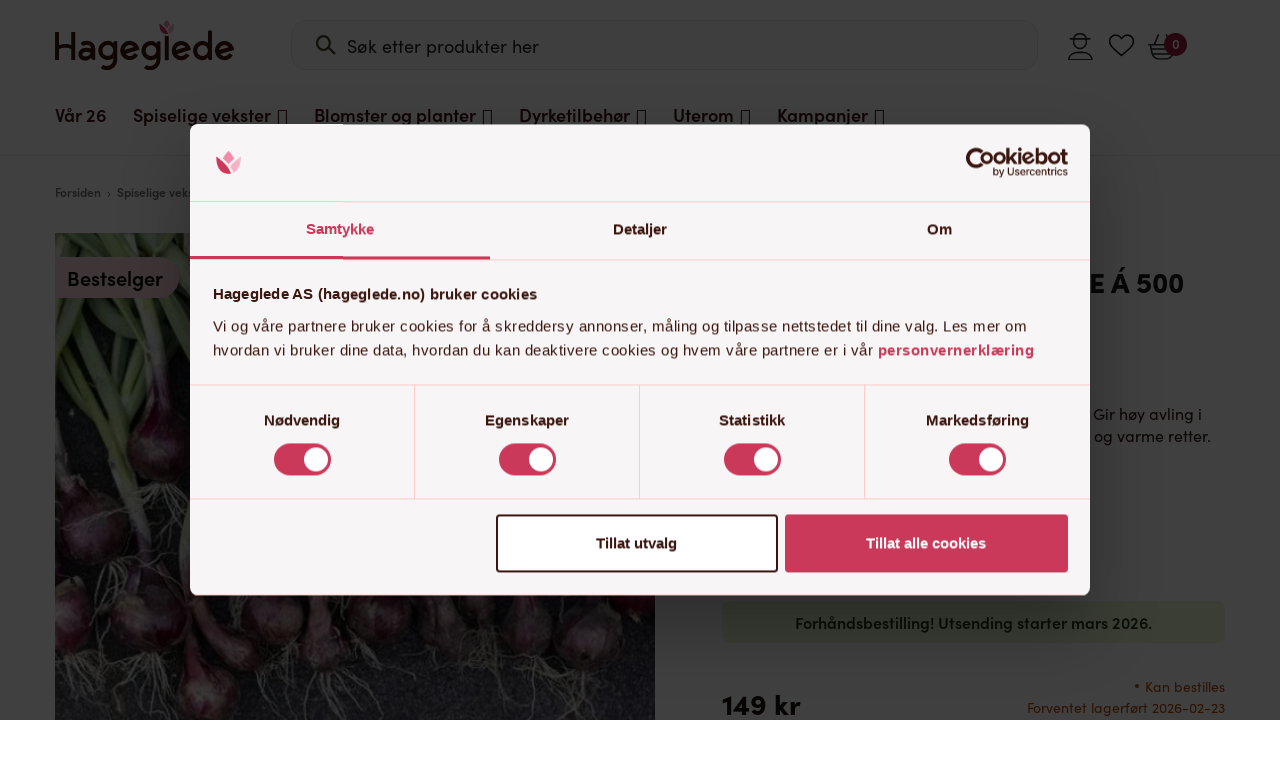

--- FILE ---
content_type: text/html; charset=UTF-8
request_url: https://hageglede.no/produkt/rodlok-red-baron-pose-a-500-gram-settelok/
body_size: 110068
content:
<!DOCTYPE html>
<html lang="nb-NO" class="">

<head> <script type="text/javascript">
/* <![CDATA[ */
var gform;gform||(document.addEventListener("gform_main_scripts_loaded",function(){gform.scriptsLoaded=!0}),document.addEventListener("gform/theme/scripts_loaded",function(){gform.themeScriptsLoaded=!0}),window.addEventListener("DOMContentLoaded",function(){gform.domLoaded=!0}),gform={domLoaded:!1,scriptsLoaded:!1,themeScriptsLoaded:!1,isFormEditor:()=>"function"==typeof InitializeEditor,callIfLoaded:function(o){return!(!gform.domLoaded||!gform.scriptsLoaded||!gform.themeScriptsLoaded&&!gform.isFormEditor()||(gform.isFormEditor()&&console.warn("The use of gform.initializeOnLoaded() is deprecated in the form editor context and will be removed in Gravity Forms 3.1."),o(),0))},initializeOnLoaded:function(o){gform.callIfLoaded(o)||(document.addEventListener("gform_main_scripts_loaded",()=>{gform.scriptsLoaded=!0,gform.callIfLoaded(o)}),document.addEventListener("gform/theme/scripts_loaded",()=>{gform.themeScriptsLoaded=!0,gform.callIfLoaded(o)}),window.addEventListener("DOMContentLoaded",()=>{gform.domLoaded=!0,gform.callIfLoaded(o)}))},hooks:{action:{},filter:{}},addAction:function(o,r,e,t){gform.addHook("action",o,r,e,t)},addFilter:function(o,r,e,t){gform.addHook("filter",o,r,e,t)},doAction:function(o){gform.doHook("action",o,arguments)},applyFilters:function(o){return gform.doHook("filter",o,arguments)},removeAction:function(o,r){gform.removeHook("action",o,r)},removeFilter:function(o,r,e){gform.removeHook("filter",o,r,e)},addHook:function(o,r,e,t,n){null==gform.hooks[o][r]&&(gform.hooks[o][r]=[]);var d=gform.hooks[o][r];null==n&&(n=r+"_"+d.length),gform.hooks[o][r].push({tag:n,callable:e,priority:t=null==t?10:t})},doHook:function(r,o,e){var t;if(e=Array.prototype.slice.call(e,1),null!=gform.hooks[r][o]&&((o=gform.hooks[r][o]).sort(function(o,r){return o.priority-r.priority}),o.forEach(function(o){"function"!=typeof(t=o.callable)&&(t=window[t]),"action"==r?t.apply(null,e):e[0]=t.apply(null,e)})),"filter"==r)return e[0]},removeHook:function(o,r,t,n){var e;null!=gform.hooks[o][r]&&(e=(e=gform.hooks[o][r]).filter(function(o,r,e){return!!(null!=n&&n!=o.tag||null!=t&&t!=o.priority)}),gform.hooks[o][r]=e)}});
/* ]]> */
</script>
<meta charset="UTF-8"><script>if(navigator.userAgent.match(/MSIE|Internet Explorer/i)||navigator.userAgent.match(/Trident\/7\..*?rv:11/i)){var href=document.location.href;if(!href.match(/[?&]nowprocket/)){if(href.indexOf("?")==-1){if(href.indexOf("#")==-1){document.location.href=href+"?nowprocket=1"}else{document.location.href=href.replace("#","?nowprocket=1#")}}else{if(href.indexOf("#")==-1){document.location.href=href+"&nowprocket=1"}else{document.location.href=href.replace("#","&nowprocket=1#")}}}}</script><script>(()=>{class RocketLazyLoadScripts{constructor(){this.v="2.0.4",this.userEvents=["keydown","keyup","mousedown","mouseup","mousemove","mouseover","mouseout","touchmove","touchstart","touchend","touchcancel","wheel","click","dblclick","input"],this.attributeEvents=["onblur","onclick","oncontextmenu","ondblclick","onfocus","onmousedown","onmouseenter","onmouseleave","onmousemove","onmouseout","onmouseover","onmouseup","onmousewheel","onscroll","onsubmit"]}async t(){this.i(),this.o(),/iP(ad|hone)/.test(navigator.userAgent)&&this.h(),this.u(),this.l(this),this.m(),this.k(this),this.p(this),this._(),await Promise.all([this.R(),this.L()]),this.lastBreath=Date.now(),this.S(this),this.P(),this.D(),this.O(),this.M(),await this.C(this.delayedScripts.normal),await this.C(this.delayedScripts.defer),await this.C(this.delayedScripts.async),await this.T(),await this.F(),await this.j(),await this.A(),window.dispatchEvent(new Event("rocket-allScriptsLoaded")),this.everythingLoaded=!0,this.lastTouchEnd&&await new Promise(t=>setTimeout(t,500-Date.now()+this.lastTouchEnd)),this.I(),this.H(),this.U(),this.W()}i(){this.CSPIssue=sessionStorage.getItem("rocketCSPIssue"),document.addEventListener("securitypolicyviolation",t=>{this.CSPIssue||"script-src-elem"!==t.violatedDirective||"data"!==t.blockedURI||(this.CSPIssue=!0,sessionStorage.setItem("rocketCSPIssue",!0))},{isRocket:!0})}o(){window.addEventListener("pageshow",t=>{this.persisted=t.persisted,this.realWindowLoadedFired=!0},{isRocket:!0}),window.addEventListener("pagehide",()=>{this.onFirstUserAction=null},{isRocket:!0})}h(){let t;function e(e){t=e}window.addEventListener("touchstart",e,{isRocket:!0}),window.addEventListener("touchend",function i(o){o.changedTouches[0]&&t.changedTouches[0]&&Math.abs(o.changedTouches[0].pageX-t.changedTouches[0].pageX)<10&&Math.abs(o.changedTouches[0].pageY-t.changedTouches[0].pageY)<10&&o.timeStamp-t.timeStamp<200&&(window.removeEventListener("touchstart",e,{isRocket:!0}),window.removeEventListener("touchend",i,{isRocket:!0}),"INPUT"===o.target.tagName&&"text"===o.target.type||(o.target.dispatchEvent(new TouchEvent("touchend",{target:o.target,bubbles:!0})),o.target.dispatchEvent(new MouseEvent("mouseover",{target:o.target,bubbles:!0})),o.target.dispatchEvent(new PointerEvent("click",{target:o.target,bubbles:!0,cancelable:!0,detail:1,clientX:o.changedTouches[0].clientX,clientY:o.changedTouches[0].clientY})),event.preventDefault()))},{isRocket:!0})}q(t){this.userActionTriggered||("mousemove"!==t.type||this.firstMousemoveIgnored?"keyup"===t.type||"mouseover"===t.type||"mouseout"===t.type||(this.userActionTriggered=!0,this.onFirstUserAction&&this.onFirstUserAction()):this.firstMousemoveIgnored=!0),"click"===t.type&&t.preventDefault(),t.stopPropagation(),t.stopImmediatePropagation(),"touchstart"===this.lastEvent&&"touchend"===t.type&&(this.lastTouchEnd=Date.now()),"click"===t.type&&(this.lastTouchEnd=0),this.lastEvent=t.type,t.composedPath&&t.composedPath()[0].getRootNode()instanceof ShadowRoot&&(t.rocketTarget=t.composedPath()[0]),this.savedUserEvents.push(t)}u(){this.savedUserEvents=[],this.userEventHandler=this.q.bind(this),this.userEvents.forEach(t=>window.addEventListener(t,this.userEventHandler,{passive:!1,isRocket:!0})),document.addEventListener("visibilitychange",this.userEventHandler,{isRocket:!0})}U(){this.userEvents.forEach(t=>window.removeEventListener(t,this.userEventHandler,{passive:!1,isRocket:!0})),document.removeEventListener("visibilitychange",this.userEventHandler,{isRocket:!0}),this.savedUserEvents.forEach(t=>{(t.rocketTarget||t.target).dispatchEvent(new window[t.constructor.name](t.type,t))})}m(){const t="return false",e=Array.from(this.attributeEvents,t=>"data-rocket-"+t),i="["+this.attributeEvents.join("],[")+"]",o="[data-rocket-"+this.attributeEvents.join("],[data-rocket-")+"]",s=(e,i,o)=>{o&&o!==t&&(e.setAttribute("data-rocket-"+i,o),e["rocket"+i]=new Function("event",o),e.setAttribute(i,t))};new MutationObserver(t=>{for(const n of t)"attributes"===n.type&&(n.attributeName.startsWith("data-rocket-")||this.everythingLoaded?n.attributeName.startsWith("data-rocket-")&&this.everythingLoaded&&this.N(n.target,n.attributeName.substring(12)):s(n.target,n.attributeName,n.target.getAttribute(n.attributeName))),"childList"===n.type&&n.addedNodes.forEach(t=>{if(t.nodeType===Node.ELEMENT_NODE)if(this.everythingLoaded)for(const i of[t,...t.querySelectorAll(o)])for(const t of i.getAttributeNames())e.includes(t)&&this.N(i,t.substring(12));else for(const e of[t,...t.querySelectorAll(i)])for(const t of e.getAttributeNames())this.attributeEvents.includes(t)&&s(e,t,e.getAttribute(t))})}).observe(document,{subtree:!0,childList:!0,attributeFilter:[...this.attributeEvents,...e]})}I(){this.attributeEvents.forEach(t=>{document.querySelectorAll("[data-rocket-"+t+"]").forEach(e=>{this.N(e,t)})})}N(t,e){const i=t.getAttribute("data-rocket-"+e);i&&(t.setAttribute(e,i),t.removeAttribute("data-rocket-"+e))}k(t){Object.defineProperty(HTMLElement.prototype,"onclick",{get(){return this.rocketonclick||null},set(e){this.rocketonclick=e,this.setAttribute(t.everythingLoaded?"onclick":"data-rocket-onclick","this.rocketonclick(event)")}})}S(t){function e(e,i){let o=e[i];e[i]=null,Object.defineProperty(e,i,{get:()=>o,set(s){t.everythingLoaded?o=s:e["rocket"+i]=o=s}})}e(document,"onreadystatechange"),e(window,"onload"),e(window,"onpageshow");try{Object.defineProperty(document,"readyState",{get:()=>t.rocketReadyState,set(e){t.rocketReadyState=e},configurable:!0}),document.readyState="loading"}catch(t){console.log("WPRocket DJE readyState conflict, bypassing")}}l(t){this.originalAddEventListener=EventTarget.prototype.addEventListener,this.originalRemoveEventListener=EventTarget.prototype.removeEventListener,this.savedEventListeners=[],EventTarget.prototype.addEventListener=function(e,i,o){o&&o.isRocket||!t.B(e,this)&&!t.userEvents.includes(e)||t.B(e,this)&&!t.userActionTriggered||e.startsWith("rocket-")||t.everythingLoaded?t.originalAddEventListener.call(this,e,i,o):(t.savedEventListeners.push({target:this,remove:!1,type:e,func:i,options:o}),"mouseenter"!==e&&"mouseleave"!==e||t.originalAddEventListener.call(this,e,t.savedUserEvents.push,o))},EventTarget.prototype.removeEventListener=function(e,i,o){o&&o.isRocket||!t.B(e,this)&&!t.userEvents.includes(e)||t.B(e,this)&&!t.userActionTriggered||e.startsWith("rocket-")||t.everythingLoaded?t.originalRemoveEventListener.call(this,e,i,o):t.savedEventListeners.push({target:this,remove:!0,type:e,func:i,options:o})}}J(t,e){this.savedEventListeners=this.savedEventListeners.filter(i=>{let o=i.type,s=i.target||window;return e!==o||t!==s||(this.B(o,s)&&(i.type="rocket-"+o),this.$(i),!1)})}H(){EventTarget.prototype.addEventListener=this.originalAddEventListener,EventTarget.prototype.removeEventListener=this.originalRemoveEventListener,this.savedEventListeners.forEach(t=>this.$(t))}$(t){t.remove?this.originalRemoveEventListener.call(t.target,t.type,t.func,t.options):this.originalAddEventListener.call(t.target,t.type,t.func,t.options)}p(t){let e;function i(e){return t.everythingLoaded?e:e.split(" ").map(t=>"load"===t||t.startsWith("load.")?"rocket-jquery-load":t).join(" ")}function o(o){function s(e){const s=o.fn[e];o.fn[e]=o.fn.init.prototype[e]=function(){return this[0]===window&&t.userActionTriggered&&("string"==typeof arguments[0]||arguments[0]instanceof String?arguments[0]=i(arguments[0]):"object"==typeof arguments[0]&&Object.keys(arguments[0]).forEach(t=>{const e=arguments[0][t];delete arguments[0][t],arguments[0][i(t)]=e})),s.apply(this,arguments),this}}if(o&&o.fn&&!t.allJQueries.includes(o)){const e={DOMContentLoaded:[],"rocket-DOMContentLoaded":[]};for(const t in e)document.addEventListener(t,()=>{e[t].forEach(t=>t())},{isRocket:!0});o.fn.ready=o.fn.init.prototype.ready=function(i){function s(){parseInt(o.fn.jquery)>2?setTimeout(()=>i.bind(document)(o)):i.bind(document)(o)}return"function"==typeof i&&(t.realDomReadyFired?!t.userActionTriggered||t.fauxDomReadyFired?s():e["rocket-DOMContentLoaded"].push(s):e.DOMContentLoaded.push(s)),o([])},s("on"),s("one"),s("off"),t.allJQueries.push(o)}e=o}t.allJQueries=[],o(window.jQuery),Object.defineProperty(window,"jQuery",{get:()=>e,set(t){o(t)}})}P(){const t=new Map;document.write=document.writeln=function(e){const i=document.currentScript,o=document.createRange(),s=i.parentElement;let n=t.get(i);void 0===n&&(n=i.nextSibling,t.set(i,n));const c=document.createDocumentFragment();o.setStart(c,0),c.appendChild(o.createContextualFragment(e)),s.insertBefore(c,n)}}async R(){return new Promise(t=>{this.userActionTriggered?t():this.onFirstUserAction=t})}async L(){return new Promise(t=>{document.addEventListener("DOMContentLoaded",()=>{this.realDomReadyFired=!0,t()},{isRocket:!0})})}async j(){return this.realWindowLoadedFired?Promise.resolve():new Promise(t=>{window.addEventListener("load",t,{isRocket:!0})})}M(){this.pendingScripts=[];this.scriptsMutationObserver=new MutationObserver(t=>{for(const e of t)e.addedNodes.forEach(t=>{"SCRIPT"!==t.tagName||t.noModule||t.isWPRocket||this.pendingScripts.push({script:t,promise:new Promise(e=>{const i=()=>{const i=this.pendingScripts.findIndex(e=>e.script===t);i>=0&&this.pendingScripts.splice(i,1),e()};t.addEventListener("load",i,{isRocket:!0}),t.addEventListener("error",i,{isRocket:!0}),setTimeout(i,1e3)})})})}),this.scriptsMutationObserver.observe(document,{childList:!0,subtree:!0})}async F(){await this.X(),this.pendingScripts.length?(await this.pendingScripts[0].promise,await this.F()):this.scriptsMutationObserver.disconnect()}D(){this.delayedScripts={normal:[],async:[],defer:[]},document.querySelectorAll("script[type$=rocketlazyloadscript]").forEach(t=>{t.hasAttribute("data-rocket-src")?t.hasAttribute("async")&&!1!==t.async?this.delayedScripts.async.push(t):t.hasAttribute("defer")&&!1!==t.defer||"module"===t.getAttribute("data-rocket-type")?this.delayedScripts.defer.push(t):this.delayedScripts.normal.push(t):this.delayedScripts.normal.push(t)})}async _(){await this.L();let t=[];document.querySelectorAll("script[type$=rocketlazyloadscript][data-rocket-src]").forEach(e=>{let i=e.getAttribute("data-rocket-src");if(i&&!i.startsWith("data:")){i.startsWith("//")&&(i=location.protocol+i);try{const o=new URL(i).origin;o!==location.origin&&t.push({src:o,crossOrigin:e.crossOrigin||"module"===e.getAttribute("data-rocket-type")})}catch(t){}}}),t=[...new Map(t.map(t=>[JSON.stringify(t),t])).values()],this.Y(t,"preconnect")}async G(t){if(await this.K(),!0!==t.noModule||!("noModule"in HTMLScriptElement.prototype))return new Promise(e=>{let i;function o(){(i||t).setAttribute("data-rocket-status","executed"),e()}try{if(navigator.userAgent.includes("Firefox/")||""===navigator.vendor||this.CSPIssue)i=document.createElement("script"),[...t.attributes].forEach(t=>{let e=t.nodeName;"type"!==e&&("data-rocket-type"===e&&(e="type"),"data-rocket-src"===e&&(e="src"),i.setAttribute(e,t.nodeValue))}),t.text&&(i.text=t.text),t.nonce&&(i.nonce=t.nonce),i.hasAttribute("src")?(i.addEventListener("load",o,{isRocket:!0}),i.addEventListener("error",()=>{i.setAttribute("data-rocket-status","failed-network"),e()},{isRocket:!0}),setTimeout(()=>{i.isConnected||e()},1)):(i.text=t.text,o()),i.isWPRocket=!0,t.parentNode.replaceChild(i,t);else{const i=t.getAttribute("data-rocket-type"),s=t.getAttribute("data-rocket-src");i?(t.type=i,t.removeAttribute("data-rocket-type")):t.removeAttribute("type"),t.addEventListener("load",o,{isRocket:!0}),t.addEventListener("error",i=>{this.CSPIssue&&i.target.src.startsWith("data:")?(console.log("WPRocket: CSP fallback activated"),t.removeAttribute("src"),this.G(t).then(e)):(t.setAttribute("data-rocket-status","failed-network"),e())},{isRocket:!0}),s?(t.fetchPriority="high",t.removeAttribute("data-rocket-src"),t.src=s):t.src="data:text/javascript;base64,"+window.btoa(unescape(encodeURIComponent(t.text)))}}catch(i){t.setAttribute("data-rocket-status","failed-transform"),e()}});t.setAttribute("data-rocket-status","skipped")}async C(t){const e=t.shift();return e?(e.isConnected&&await this.G(e),this.C(t)):Promise.resolve()}O(){this.Y([...this.delayedScripts.normal,...this.delayedScripts.defer,...this.delayedScripts.async],"preload")}Y(t,e){this.trash=this.trash||[];let i=!0;var o=document.createDocumentFragment();t.forEach(t=>{const s=t.getAttribute&&t.getAttribute("data-rocket-src")||t.src;if(s&&!s.startsWith("data:")){const n=document.createElement("link");n.href=s,n.rel=e,"preconnect"!==e&&(n.as="script",n.fetchPriority=i?"high":"low"),t.getAttribute&&"module"===t.getAttribute("data-rocket-type")&&(n.crossOrigin=!0),t.crossOrigin&&(n.crossOrigin=t.crossOrigin),t.integrity&&(n.integrity=t.integrity),t.nonce&&(n.nonce=t.nonce),o.appendChild(n),this.trash.push(n),i=!1}}),document.head.appendChild(o)}W(){this.trash.forEach(t=>t.remove())}async T(){try{document.readyState="interactive"}catch(t){}this.fauxDomReadyFired=!0;try{await this.K(),this.J(document,"readystatechange"),document.dispatchEvent(new Event("rocket-readystatechange")),await this.K(),document.rocketonreadystatechange&&document.rocketonreadystatechange(),await this.K(),this.J(document,"DOMContentLoaded"),document.dispatchEvent(new Event("rocket-DOMContentLoaded")),await this.K(),this.J(window,"DOMContentLoaded"),window.dispatchEvent(new Event("rocket-DOMContentLoaded"))}catch(t){console.error(t)}}async A(){try{document.readyState="complete"}catch(t){}try{await this.K(),this.J(document,"readystatechange"),document.dispatchEvent(new Event("rocket-readystatechange")),await this.K(),document.rocketonreadystatechange&&document.rocketonreadystatechange(),await this.K(),this.J(window,"load"),window.dispatchEvent(new Event("rocket-load")),await this.K(),window.rocketonload&&window.rocketonload(),await this.K(),this.allJQueries.forEach(t=>t(window).trigger("rocket-jquery-load")),await this.K(),this.J(window,"pageshow");const t=new Event("rocket-pageshow");t.persisted=this.persisted,window.dispatchEvent(t),await this.K(),window.rocketonpageshow&&window.rocketonpageshow({persisted:this.persisted})}catch(t){console.error(t)}}async K(){Date.now()-this.lastBreath>45&&(await this.X(),this.lastBreath=Date.now())}async X(){return document.hidden?new Promise(t=>setTimeout(t)):new Promise(t=>requestAnimationFrame(t))}B(t,e){return e===document&&"readystatechange"===t||(e===document&&"DOMContentLoaded"===t||(e===window&&"DOMContentLoaded"===t||(e===window&&"load"===t||e===window&&"pageshow"===t)))}static run(){(new RocketLazyLoadScripts).t()}}RocketLazyLoadScripts.run()})();</script>
    
    <meta name="apple-mobile-web-app-capable" content="yes">
    <meta name="mobile-web-app-capable" content="yes">
    <meta http-equiv="X-UA-Compatible" content="IE=edge">
    <meta name="viewport" content="width=device-width, initial-scale=1, maximum-scale=1, user-scalable=0">
    <script type="rocketlazyloadscript" data-cookieconsent="ignore">
        window.dataLayerPYS = window.dataLayerPYS || [];
        function gtag(){dataLayerPYS.push(arguments);}
        gtag('consent', 'default', {
                'ad_personalization': 'denied',
                'ad_storage': "denied",
                'ad_user_data': 'denied',
                'analytics_storage': 'denied',
                'functionality_storage': 'denied',
                'personalization_storage': 'denied',
                'security_storage': 'granted',
                'wait_for_update': 7500
            });
        gtag('set', 'ads_data_redaction', true);
    </script>
    <link rel="profile" href="http://gmpg.org/xfn/11">
    <link rel="pingback" href="https://hageglede.no/xmlrpc.php">
            <link data-minify="1" rel="preload" href="https://hageglede.no/wp-content/cache/min/1/epf1bar.css?ver=1768301264" data-rocket-async="style" as="style" onload="this.onload=null;this.rel='stylesheet'" onerror="this.removeAttribute('data-rocket-async')" >
        <link data-minify="1" rel="preload" href="https://hageglede.no/wp-content/cache/min/1/lxy2dxr.css?ver=1768301264" data-rocket-async="style" as="style" onload="this.onload=null;this.rel='stylesheet'" onerror="this.removeAttribute('data-rocket-async')" >
        
        <script type="rocketlazyloadscript" data-rocket-type="text/javascript" data-cookieconsent="ignore">
	window.dataLayerPYS = window.dataLayerPYS || [];

	function gtag() {
		dataLayerPYS.push(arguments);
	}

	gtag("consent", "default", {
		ad_personalization: "denied",
		ad_storage: "denied",
		ad_user_data: "denied",
		analytics_storage: "denied",
		functionality_storage: "denied",
		personalization_storage: "denied",
		security_storage: "granted",
		wait_for_update: 500,
	});
	gtag("set", "ads_data_redaction", true);
	</script>
<script type="text/javascript"
		id="Cookiebot"
		src="https://consent.cookiebot.com/uc.js"
		data-implementation="wp"
		data-cbid="bc98f3da-503e-420e-be29-762663e853cb"
							data-blockingmode="auto"
	></script>
  <script type="rocketlazyloadscript" data-rocket-type='text/javascript'>window.addEventListener('DOMContentLoaded', function() {
  //<![CDATA[ 
  function loadCSS(e, t, n) { "use strict"; var i = window.document.createElement("link"); var o = t || window.document.getElementsByTagName("script")[0]; i.rel = "stylesheet"; i.href = e; i.media = "only x"; o.parentNode.insertBefore(i, o); setTimeout(function () { i.media = n || "all" }) }loadCSS("//ajax.googleapis.com/ajax/libs/jqueryui/1.10.4/themes/smoothness/jquery-ui.min.css");
  //]]> 
  });</script>
  
        <script type="rocketlazyloadscript" data-rocket-type="application/javascript" style="display:none">
            /* <![CDATA[ */
            window.pysWooProductData = window.pysWooProductData || [];
                        window.pysWooProductData[1320063] = {"facebook":{"delay":0,"type":"static","name":"AddToCart","eventID":"cfd10236-7923-4e84-919e-a0e777ad60dc","pixelIds":["403288446794262"],"params":{"content_type":"product","content_ids":["woocommerce_gpf_1320063"],"contents":[{"id":"woocommerce_gpf_1320063","quantity":1}],"content_name":"R\u00f8dl\u00f8k 'Red Baron' | Pose \u00e1 500 gram settel\u00f8k"},"e_id":"woo_add_to_cart_on_button_click","ids":[],"hasTimeWindow":false,"timeWindow":0,"woo_order":"","edd_order":""},"ga":{"delay":0,"type":"static","name":"add_to_cart","trackingIds":["G-WF7BW1L1J9"],"params":{"event_category":"ecommerce","currency":"NOK","items":[{"item_id":"1320063","item_name":"R\u00f8dl\u00f8k 'Red Baron' | Pose \u00e1 500 gram settel\u00f8k","quantity":1,"price":"149","affiliation":"Hageglede.no","item_category":"Settel\u00f8k","item_category2":"V\u00e5ren 26","item_category3":"R\u00f8dl\u00f8k"}],"ecomm_prodid":"1320063","ecomm_pagetype":"cart","ecomm_totalvalue":"149"},"e_id":"woo_add_to_cart_on_button_click","ids":[],"hasTimeWindow":false,"timeWindow":0,"eventID":"","woo_order":"","edd_order":""},"gtm":{"delay":0,"type":"static","trackingIds":["GTM-TL5BKNG8"],"name":"add_to_cart","params":{"triggerType":{"type":"ecommerce"},"event_category":"ecommerce","ecommerce":{"currency":"NOK","items":[{"item_id":"1320063","item_name":"R\u00f8dl\u00f8k 'Red Baron' | Pose \u00e1 500 gram settel\u00f8k","quantity":1,"price":"149","affiliation":"Hageglede.no","item_category":"Settel\u00f8k","item_category2":"V\u00e5ren 26","item_category3":"R\u00f8dl\u00f8k"}],"ecomm_prodid":"1320063","ecomm_pagetype":"cart","ecomm_totalvalue":"149"}},"e_id":"woo_add_to_cart_on_button_click","ids":[],"hasTimeWindow":false,"timeWindow":0,"eventID":"","woo_order":"","edd_order":""}};
                        /* ]]> */
        </script>

        <meta name='robots' content='index, follow, max-image-preview:large, max-snippet:-1, max-video-preview:-1' />

<!-- Google Tag Manager for WordPress by gtm4wp.com -->
<script data-cfasync="false" data-pagespeed-no-defer>
	var gtm4wp_datalayer_name = "dataLayer";
	var dataLayer = dataLayer || [];
</script>
<!-- End Google Tag Manager for WordPress by gtm4wp.com -->
<!-- Google Tag Manager by PYS -->
    <script type="rocketlazyloadscript" data-cfasync="false" data-pagespeed-no-defer>
	    window.dataLayerPYS = window.dataLayerPYS || [];
	</script>
<!-- End Google Tag Manager by PYS -->
<!-- Google Tag Manager by PYS -->
<script type="rocketlazyloadscript" data-cfasync="false" data-pagespeed-no-defer>
	var pys_datalayer_name = "dataLayer";
	window.dataLayerPYS = window.dataLayerPYS || [];</script> 
<!-- End Google Tag Manager by PYS -->
	<!-- This site is optimized with the Yoast SEO Premium plugin v23.0 (Yoast SEO v26.4) - https://yoast.com/wordpress/plugins/seo/ -->
	<title>Rødløk &#039;Red Baron&#039; | Pose á 500 gram setteløk | Hageglede.no</title>
<style id="rocket-critical-css">:root{--woocommerce:#720eec;--wc-green:#7ad03a;--wc-red:#a00;--wc-orange:#ffba00;--wc-blue:#2ea2cc;--wc-primary:#720eec;--wc-primary-text:#fcfbfe;--wc-secondary:#e9e6ed;--wc-secondary-text:#515151;--wc-highlight:#958e09;--wc-highligh-text:white;--wc-content-bg:#fff;--wc-subtext:#767676;--wc-form-border-color:rgba(32, 7, 7, 0.8);--wc-form-border-radius:4px;--wc-form-border-width:1px}.woocommerce img,.woocommerce-page img{height:auto;max-width:100%}.woocommerce div.product div.images,.woocommerce-page div.product div.images{float:left;width:48%}.woocommerce div.product div.summary,.woocommerce-page div.product div.summary{float:right;width:48%;clear:none}.woocommerce div.product .woocommerce-tabs,.woocommerce-page div.product .woocommerce-tabs{clear:both}.woocommerce div.product .woocommerce-tabs ul.tabs::after,.woocommerce div.product .woocommerce-tabs ul.tabs::before,.woocommerce-page div.product .woocommerce-tabs ul.tabs::after,.woocommerce-page div.product .woocommerce-tabs ul.tabs::before{content:" ";display:table}.woocommerce div.product .woocommerce-tabs ul.tabs::after,.woocommerce-page div.product .woocommerce-tabs ul.tabs::after{clear:both}.woocommerce div.product .woocommerce-tabs ul.tabs li,.woocommerce-page div.product .woocommerce-tabs ul.tabs li{display:inline-block}:root{--woocommerce:#720eec;--wc-green:#7ad03a;--wc-red:#a00;--wc-orange:#ffba00;--wc-blue:#2ea2cc;--wc-primary:#720eec;--wc-primary-text:#fcfbfe;--wc-secondary:#e9e6ed;--wc-secondary-text:#515151;--wc-highlight:#958e09;--wc-highligh-text:white;--wc-content-bg:#fff;--wc-subtext:#767676;--wc-form-border-color:rgba(32, 7, 7, 0.8);--wc-form-border-radius:4px;--wc-form-border-width:1px}@font-face{font-display:swap;font-family:WooCommerce;src:url(https://hageglede.no/wp-content/plugins/woocommerce/assets/fonts/WooCommerce.woff2) format("woff2"),url(https://hageglede.no/wp-content/plugins/woocommerce/assets/fonts/WooCommerce.woff) format("woff"),url(https://hageglede.no/wp-content/plugins/woocommerce/assets/fonts/WooCommerce.ttf) format("truetype");font-weight:400;font-style:normal}.woocommerce .woocommerce-breadcrumb{margin:0 0 1em;padding:0}.woocommerce .woocommerce-breadcrumb::after,.woocommerce .woocommerce-breadcrumb::before{content:" ";display:table}.woocommerce .woocommerce-breadcrumb::after{clear:both}.woocommerce .quantity .qty{width:3.631em;text-align:center}.woocommerce div.product{margin-bottom:0;position:relative}.woocommerce div.product .product_title{clear:none;margin-top:0;padding:0}.woocommerce div.product p.price ins{background:inherit;font-weight:700;display:inline-block}.woocommerce div.product p.price del{opacity:.7;display:inline-block}.woocommerce div.product p.stock{font-size:.92em}.woocommerce div.product .woocommerce-product-rating{margin-bottom:1.618em}.woocommerce div.product div.images{margin-bottom:2em}.woocommerce div.product div.images img{display:block;width:100%;height:auto;box-shadow:none}.woocommerce div.product div.images.woocommerce-product-gallery{position:relative}.woocommerce div.product div.images .woocommerce-product-gallery__wrapper{margin:0;padding:0}.woocommerce div.product div.images .woocommerce-product-gallery__image--placeholder{border:1px solid #f2f2f2}.woocommerce div.product div.images .woocommerce-product-gallery__image a{display:block;outline-offset:-2px}.woocommerce div.product div.summary{margin-bottom:2em}.woocommerce div.product .woocommerce-tabs ul.tabs{list-style:none;padding:0 0 0 1em;margin:0 0 1.618em;overflow:hidden;position:relative}.woocommerce div.product .woocommerce-tabs ul.tabs li{border:1px solid #cfc8d8;background-color:#e9e6ed;color:#515151;display:inline-block;position:relative;z-index:0;border-radius:4px 4px 0 0;margin:0 -5px;padding:0 1em}.woocommerce div.product .woocommerce-tabs ul.tabs li a{display:inline-block;padding:.5em 0;font-weight:700;color:#515151;text-decoration:none}.woocommerce div.product .woocommerce-tabs ul.tabs li::after,.woocommerce div.product .woocommerce-tabs ul.tabs li::before{border:1px solid #cfc8d8;position:absolute;bottom:-1px;width:5px;height:5px;content:" ";box-sizing:border-box}.woocommerce div.product .woocommerce-tabs ul.tabs li::before{left:-5px;border-bottom-right-radius:4px;border-width:0 1px 1px 0;box-shadow:2px 2px 0 #e9e6ed}.woocommerce div.product .woocommerce-tabs ul.tabs li::after{right:-5px;border-bottom-left-radius:4px;border-width:0 0 1px 1px;box-shadow:-2px 2px 0 #e9e6ed}.woocommerce div.product .woocommerce-tabs ul.tabs::before{position:absolute;content:" ";width:100%;bottom:0;left:0;border-bottom:1px solid #cfc8d8;z-index:1}.woocommerce div.product form.cart{margin-bottom:2em}.woocommerce div.product form.cart::after,.woocommerce div.product form.cart::before{content:" ";display:table}.woocommerce div.product form.cart::after{clear:both}.woocommerce div.product form.cart div.quantity{float:left;margin:0 4px 0 0}.woocommerce div.product form.cart .button{vertical-align:middle;float:left}.woocommerce .cart .button{float:none}.woocommerce .woocommerce-product-rating{line-height:2;display:block}.woocommerce .woocommerce-product-rating::after,.woocommerce .woocommerce-product-rating::before{content:" ";display:table}.woocommerce .woocommerce-product-rating::after{clear:both}.woocommerce-info{padding:1em 2em 1em 3.5em;margin:0 0 2em;position:relative;background-color:#f6f5f8;color:#515151;border-top:3px solid #720eec;list-style:none outside;width:auto;word-wrap:break-word}.woocommerce-info::after,.woocommerce-info::before{content:" ";display:table}.woocommerce-info::after{clear:both}.woocommerce-info::before{font-family:WooCommerce;content:"\e028";content:"\e028"/"";display:inline-block;position:absolute;top:1em;left:1.5em}.woocommerce-info{border-top-color:#1e85be}.woocommerce-info::before{color:#1e85be}:root{--aa-search-input-height:44px;--aa-input-icon-size:20px;--aa-base-unit:16;--aa-spacing-factor:1;--aa-spacing:calc(var(--aa-base-unit)*var(--aa-spacing-factor)*1px);--aa-spacing-half:calc(var(--aa-spacing)/2);--aa-panel-max-height:650px;--aa-base-z-index:9999;--aa-font-size:calc(var(--aa-base-unit)*1px);--aa-font-family:inherit;--aa-font-weight-medium:500;--aa-font-weight-semibold:600;--aa-font-weight-bold:700;--aa-icon-size:20px;--aa-icon-stroke-width:1.6;--aa-icon-color-rgb:119,119,163;--aa-icon-color-alpha:1;--aa-action-icon-size:20px;--aa-text-color-rgb:38,38,39;--aa-text-color-alpha:1;--aa-primary-color-rgb:62,52,211;--aa-primary-color-alpha:0.2;--aa-muted-color-rgb:128,126,163;--aa-muted-color-alpha:0.6;--aa-panel-border-color-rgb:128,126,163;--aa-panel-border-color-alpha:0.3;--aa-input-border-color-rgb:128,126,163;--aa-input-border-color-alpha:0.8;--aa-background-color-rgb:255,255,255;--aa-background-color-alpha:1;--aa-input-background-color-rgb:255,255,255;--aa-input-background-color-alpha:1;--aa-selected-color-rgb:179,173,214;--aa-selected-color-alpha:0.205;--aa-description-highlight-background-color-rgb:245,223,77;--aa-description-highlight-background-color-alpha:0.5;--aa-detached-media-query:(max-width:680px);--aa-detached-modal-media-query:(min-width:680px);--aa-detached-modal-max-width:680px;--aa-detached-modal-max-height:500px;--aa-overlay-color-rgb:115,114,129;--aa-overlay-color-alpha:0.4;--aa-panel-shadow:0 0 0 1px rgba(35,38,59,0.1),0 6px 16px -4px rgba(35,38,59,0.15);--aa-scrollbar-width:13px;--aa-scrollbar-track-background-color-rgb:234,234,234;--aa-scrollbar-track-background-color-alpha:1;--aa-scrollbar-thumb-background-color-rgb:var(--aa-background-color-rgb);--aa-scrollbar-thumb-background-color-alpha:1}@media (hover:none) and (pointer:coarse){:root{--aa-spacing-factor:1.2;--aa-action-icon-size:22px}}:root{--aa-scrollbar-width:9px}#wl-list-pop-wrap{width:100%;height:100%;position:fixed;top:0;left:0;background:0 0;z-index:10001}.wl-list-pop{padding:15px;background:#f5f5f5;-webkit-border-radius:4px 4px 0 0;-moz-border-radius:4px 4px 0 0;border-radius:4px 4px 0 0;-webkit-box-shadow:0 0 20px 0 rgba(000,000,000,.2);box-shadow:0 0 20px 0 rgba(000,000,000,.2);width:auto;max-width:250px;height:auto;border:1px solid #ccc;z-index:10002;position:absolute}.wl-list-pop dl{margin:0 0 1.618em 0}.slinky-menu{overflow:hidden;-webkit-transform:translateZ(0);transform:translateZ(0)}.slinky-menu>ul{left:0;position:relative;-webkit-transform:translateZ(0);transform:translateZ(0)}.slinky-menu ul,.slinky-menu li{list-style:none;margin:0}.slinky-menu ul{width:100%}.slinky-menu a{-webkit-box-align:center;-ms-flex-align:center;align-items:center;display:-webkit-box;display:-ms-flexbox;display:flex}.slinky-menu a span{-webkit-box-flex:1;-ms-flex:1;flex:1;line-height:1.4}.slinky-menu li ul{display:none;left:100%;position:absolute;top:0}.slinky-theme-default{background:#f6f7f8}.slinky-theme-default li{line-height:1}.slinky-theme-default a:not(.back){color:#333;padding:1em}.slinky-theme-default .next::after{background:url([data-uri]) center no-repeat;background-size:1em;content:'';height:1em;opacity:0.25;width:1em}.slinky-theme-default .next::after{margin-left:1em}button::-moz-focus-inner{padding:0;border:0}:root{--blue:#007bff;--indigo:#6610f2;--purple:#6f42c1;--pink:#e83e8c;--red:#dc3545;--orange:#fd7e14;--yellow:#ffc107;--green:#28a745;--teal:#20c997;--cyan:#17a2b8;--white:#fff;--gray:#6c757d;--gray-dark:#343a40;--primary:#007bff;--secondary:#6c757d;--success:#28a745;--info:#17a2b8;--warning:#ffc107;--danger:#dc3545;--light:#f8f9fa;--dark:#343a40;--breakpoint-xs:0;--breakpoint-sm:576px;--breakpoint-md:768px;--breakpoint-lg:992px;--breakpoint-xl:1200px;--font-family-sans-serif:-apple-system,BlinkMacSystemFont,"Segoe UI",Roboto,"Helvetica Neue",Arial,sans-serif,"Apple Color Emoji","Segoe UI Emoji","Segoe UI Symbol";--font-family-monospace:SFMono-Regular,Menlo,Monaco,Consolas,"Liberation Mono","Courier New",monospace}*,::after,::before{box-sizing:border-box}html{font-family:sans-serif;line-height:1.15;-webkit-text-size-adjust:100%;-ms-text-size-adjust:100%;-ms-overflow-style:scrollbar}@-ms-viewport{width:device-width}figure,main,nav{display:block}body{margin:0;font-family:-apple-system,BlinkMacSystemFont,"Segoe UI",Roboto,"Helvetica Neue",Arial,sans-serif,"Apple Color Emoji","Segoe UI Emoji","Segoe UI Symbol";font-size:1rem;font-weight:400;line-height:1.5;color:#212529;text-align:left;background-color:#fff}h1,h2,h4{margin-top:0;margin-bottom:.5rem}p{margin-top:0;margin-bottom:1rem}dl,ul{margin-top:0;margin-bottom:1rem}ul ul{margin-bottom:0}b,strong{font-weight:bolder}a{color:#007bff;text-decoration:none;background-color:transparent;-webkit-text-decoration-skip:objects}a:not([href]):not([tabindex]){color:inherit;text-decoration:none}figure{margin:0 0 1rem}img{vertical-align:middle;border-style:none}svg:not(:root){overflow:hidden}label{display:inline-block;margin-bottom:.5rem}button{border-radius:0}button,input{margin:0;font-family:inherit;font-size:inherit;line-height:inherit}button,input{overflow:visible}button{text-transform:none}[type=submit],button,html [type=button]{-webkit-appearance:button}[type=button]::-moz-focus-inner,[type=submit]::-moz-focus-inner,button::-moz-focus-inner{padding:0;border-style:none}input[type=checkbox]{box-sizing:border-box;padding:0}fieldset{min-width:0;padding:0;margin:0;border:0}legend{display:block;width:100%;max-width:100%;padding:0;margin-bottom:.5rem;font-size:1.5rem;line-height:inherit;color:inherit;white-space:normal}[type=number]::-webkit-inner-spin-button,[type=number]::-webkit-outer-spin-button{height:auto}::-webkit-file-upload-button{font:inherit;-webkit-appearance:button}h1,h2,h4{margin-bottom:.5rem;font-family:inherit;font-weight:500;line-height:1.2;color:inherit}h1{font-size:2.5rem}h2{font-size:2rem}h4{font-size:1.5rem}.list-unstyled{padding-left:0;list-style:none}.img-fluid{max-width:100%;height:auto}.container{width:100%;padding-right:15px;padding-left:15px;margin-right:auto;margin-left:auto}@media (min-width:576px){.container{max-width:540px}}@media (min-width:768px){.container{max-width:720px}}@media (min-width:992px){.container{max-width:960px}}@media (min-width:1200px){.container{max-width:1140px}}.row{display:-webkit-box;display:-ms-flexbox;display:flex;-ms-flex-wrap:wrap;flex-wrap:wrap;margin-right:-15px;margin-left:-15px}.col-12,.col-6,.col-lg-12,.col-lg-3,.col-lg-5,.col-lg-7,.col-sm-12,.col-sm-2,.col-sm-4{position:relative;width:100%;min-height:1px;padding-right:15px;padding-left:15px}.col-6{-webkit-box-flex:0;-ms-flex:0 0 50%;flex:0 0 50%;max-width:50%}.col-12{-webkit-box-flex:0;-ms-flex:0 0 100%;flex:0 0 100%;max-width:100%}@media (min-width:576px){.col-sm-2{-webkit-box-flex:0;-ms-flex:0 0 16.666667%;flex:0 0 16.666667%;max-width:16.666667%}.col-sm-4{-webkit-box-flex:0;-ms-flex:0 0 33.333333%;flex:0 0 33.333333%;max-width:33.333333%}.col-sm-12{-webkit-box-flex:0;-ms-flex:0 0 100%;flex:0 0 100%;max-width:100%}}@media (min-width:992px){.col-lg-3{-webkit-box-flex:0;-ms-flex:0 0 25%;flex:0 0 25%;max-width:25%}.col-lg-5{-webkit-box-flex:0;-ms-flex:0 0 41.666667%;flex:0 0 41.666667%;max-width:41.666667%}.col-lg-7{-webkit-box-flex:0;-ms-flex:0 0 58.333333%;flex:0 0 58.333333%;max-width:58.333333%}.col-lg-12{-webkit-box-flex:0;-ms-flex:0 0 100%;flex:0 0 100%;max-width:100%}}.btn{display:inline-block;font-weight:400;text-align:center;white-space:nowrap;vertical-align:middle;border:1px solid transparent;padding:.375rem .75rem;font-size:1rem;line-height:1.5;border-radius:.25rem}.nav{display:-webkit-box;display:-ms-flexbox;display:flex;-ms-flex-wrap:wrap;flex-wrap:wrap;padding-left:0;margin-bottom:0;list-style:none}.navbar-nav{display:-webkit-box;display:-ms-flexbox;display:flex;-webkit-box-orient:vertical;-webkit-box-direction:normal;-ms-flex-direction:column;flex-direction:column;padding-left:0;margin-bottom:0;list-style:none}.close{float:right;font-size:1.5rem;font-weight:700;line-height:1;color:#000;text-shadow:0 1px 0 #fff;opacity:.5}button.close{padding:0;background-color:transparent;border:0;-webkit-appearance:none}.d-none{display:none!important}.d-flex{display:-webkit-box!important;display:-ms-flexbox!important;display:flex!important}@media (min-width:992px){.d-lg-none{display:none!important}}.align-items-center{-webkit-box-align:center!important;-ms-flex-align:center!important;align-items:center!important}.mb-0{margin-bottom:0!important}:root{--swiper-theme-color:#007aff}:host{position:relative;display:block;margin-left:auto;margin-right:auto;z-index:1}:root{--swiper-navigation-size:44px}::-moz-focus-inner{border:0}:active,:focus,:hover{outline:0}:active::-moz-focus-inner,:focus::-moz-focus-inner,:hover::-moz-focus-inner{border:0}html{font-size:1rem;-webkit-font-smoothing:antialiased;-moz-osx-font-smoothing:grayscale}body{font-size:1rem;line-height:1.5;color:#7B7B7B;-webkit-font-smoothing:antialiased;-moz-osx-font-smoothing:grayscale}body,input{font-family:var(--baseFontFamily)}h1,h2,h4{font-style:normal;font-family:var(--font_heading);font-weight:900;text-transform:uppercase;color:#1B1916}h1{font-size:3.5rem;line-height:3.875rem}h2{font-size:3rem;line-height:3.25rem}h4{font-size:2.25rem;line-height:2.5rem}a,h1,h2,h4,li,p,span{word-wrap:break-word;word-break:break-word}img{max-width:100%;height:auto}a{color:#9D1C3A;text-decoration:none}.single-product #primary .woocommerce-tabs .woocommerce-Tabs-panel.woocommerce-Tabs-panel--description .sku-number{font-weight:300!important}#main_menu_wrap .main_menu_wrap_inner ul li .sub-menu li .sub-menu li a,#main_menu_wrap .navbar-nav .sesonga>a,#myNavbar1 .scroll_div .menu-header .close-btn .lukk,#pop-head-wrapper a.wl-add-to-text.wl-add-to-text,.gform_wrapper .gform_body .gform_fields .gfield .ginput_container input[type=email],.gform_wrapper .gform_body .gform_fields .gfield .ginput_container input[type=text],.go-back .back,.header-alert__close,.header-alert__msg a,.header-menu-mobbile .mobile-top-block .icon-text,.menu-wrapper_mobile .menu-drilldown #drilldown-menu-1 ul li a,.menu-wrapper_mobile .menu-drilldown .produkter_kategorier_mobile-ul li>a span,.mobile-usp .usp-section .row-inner .usp-comm .text-15,.newsletter-row__title,.single-product #primary .summary-wrapper .price del,.single-product #primary .summary-wrapper .price del .woocommerce-Price-amount,.single-product #primary .summary-wrapper .stock .stock-delivery,.single-product #primary .summary-wrapper .stock .stock-text,.single-product #primary .summary-wrapper .summary .sku-number,.single-product #primary .summary-wrapper .woocommerce-product-details__short-description,.single-product #primary .summary-wrapper .woocommerce-product-details__short-description p,.single-product .mobile-show-only-top .woocommerce-breadcrumb span.delimiter,.single-product-usp li,.single-product-usp li:before,.sticky-footer.sticky-footer .mobile-top-block .icon-text,.wl-list-pop .wl-pop-wrapper .wl-pop-head{font-weight:400!important}.custom-tax-title,.single-product #primary .summary-wrapper .product-attr-wrapper .pay-logo-title{font-weight:500!important}#main_menu_wrap .main_menu_wrap_inner ul li .sub-menu li .sub-menu li a.se-alle,#main_menu_wrap .main_menu_wrap_inner ul li .sub-menu li a,.desktop-header .header_wrap .bottom_header .col-desktop-menu .desktop-menu ul li a,.header-alert__msg,.header-alert__msg p,.main_menu_wrap_inner .navbar-nav li.custom-tax-bg>a,.menu-wrapper_mobile .menu-drilldown .produkter_kategorier_mobile-title,.menu-wrapper_mobile .menu-drilldown .slide-menu>li>a span,.mobile-header .mobile-menu-trigger .meny-text,.single-product #primary .woocommerce-tabs .tabs li a,a{font-weight:700!important}.single-product #primary .summary-wrapper .cart .single_add_to_cart_button{font-weight:800!important}#myNavbar1 .scroll_div .menu-wrapper_mobile .menu-drilldown.menu-first .slinky-menu ul li a,.gform_button,.menu-wrapper_mobile .menu-drilldown .produkter_kategorier_mobile-ul li>a span,.newsletter-row__caption,.single-product #primary .summary-wrapper .price .woocommerce-Price-amount,.single-product #primary .summary-wrapper .price ins,.single-product #primary .summary-wrapper .product_title,.single-product .mobile-show-only-top .product_title,.wl-list-pop .wl-pop-wrapper .button{font-weight:900!important}.ie-height-fix:after{content:"";min-height:inherit;font-size:0}.text-16{color:#848484;font-weight:400;font-size:1rem;line-height:1.5rem}.text-15{color:#44583C;font-weight:400;font-size:0.9375rem;line-height:1.25rem}.text-19{font-size:1.1875rem;line-height:2.375rem;font-weight:700;color:#2A110D}.gform_button{width:100%!important}.object-cover{-o-object-fit:cover;object-fit:cover;font-family:"object-fit:cover;"}input::-ms-clear,input::-ms-reveal{display:none;width:0;height:0}input[type=number]{-moz-appearance:textfield}input[type=number]::-webkit-inner-spin-button,input[type=number]::-webkit-outer-spin-button{-webkit-appearance:none;margin:0}input[type=email],input[type=number],input[type=text]{-webkit-appearance:none;-moz-appearance:none;appearance:none}.gform_wrapper .gform_body .gform_fields .gfield .ginput_container input[type=email],.gform_wrapper .gform_body .gform_fields .gfield .ginput_container input[type=text]{width:100%;height:44px;margin:0;padding:0 12px;font-size:1rem;line-height:3.75rem;letter-spacing:0.56px;border-radius:4px;color:#1A0C0A;border:1px solid #CFC3C6;background-color:#fff;-webkit-box-shadow:none;box-shadow:none;outline:none}.gform_wrapper .gform_body .gform_fields .gfield .ginput_container input[type=email]:-moz-placeholder,.gform_wrapper .gform_body .gform_fields .gfield .ginput_container input[type=text]:-moz-placeholder{color:rgba(26,12,10,0.7)}.gform_wrapper .gform_body .gform_fields .gfield .ginput_container input[type=email]::-moz-placeholder,.gform_wrapper .gform_body .gform_fields .gfield .ginput_container input[type=text]::-moz-placeholder{color:rgba(26,12,10,0.7)}.gform_wrapper .gform_body .gform_fields .gfield .ginput_container input[type=email]:-ms-input-placeholder,.gform_wrapper .gform_body .gform_fields .gfield .ginput_container input[type=text]:-ms-input-placeholder{color:rgba(26,12,10,0.7)}.gform_wrapper .gform_body .gform_fields .gfield .ginput_container input[type=email]::-webkit-input-placeholder,.gform_wrapper .gform_body .gform_fields .gfield .ginput_container input[type=text]::-webkit-input-placeholder{color:rgba(26,12,10,0.7)}.gform_button,.menu-wrapper_mobile .menu-drilldown .produkter_kategorier_mobile-ul li>a span,.wl-list-pop .wl-pop-wrapper .button{font-size:1.0625rem;line-height:1.25rem;background-color:var(--cta_farge);border:0;text-decoration:none;color:#fff;border-radius:20px;padding:8px 23px 8px 24px;min-width:160px;height:41px;display:inline-block;text-align:center;text-transform:uppercase}@media (max-width:991px){.gform_button,.menu-wrapper_mobile .menu-drilldown .produkter_kategorier_mobile-ul li>a span,.wl-list-pop .wl-pop-wrapper .button{font-size:1.0625rem;line-height:1.375rem;height:47px;padding-top:11px;padding-bottom:14px}}.main-header-wrap{position:fixed;width:100%;left:0;top:0;z-index:1004}@media (max-width:991px){.main-header-wrap{position:sticky}}.live-search-wrap .live-search-box{max-width:795px;position:relative}.live-search-wrap .live-search-box form .search-input{width:100%;height:50px;border-radius:15px;border:0;background-color:#FAF9F7;font-size:1.125rem;line-height:1.25rem;color:#252121;padding-left:55px;border:1px solid #EDE5D4}.live-search-wrap .live-search-box form .search-input::-webkit-input-placeholder{color:#252121}.live-search-wrap .live-search-box form .search-input::-moz-placeholder{color:#252121}.live-search-wrap .live-search-box form .search-input:-ms-input-placeholder{color:#252121}.live-search-wrap .live-search-box form .search-input::-ms-input-placeholder{color:#252121}@media (max-width:991px){.live-search-wrap .live-search-box form .search-input{padding-left:30px;border:0;min-height:46px;font-size:1.125rem;line-height:1.375rem;background-color:transparent}}.live-search-wrap .live-search-box:before{content:"";position:absolute;background-image:url("data:image/svg+xml;charset=utf8,%3Csvg xmlns='http://www.w3.org/2000/svg' width='17.414' height='17.414' viewBox='0 0 17.414 17.414'%3E%3Cg id='Group_585' data-name='Group 585' transform='translate(1 1)'%3E%3Cellipse id='Ellipse_1' data-name='Ellipse 1' cx='5.5' cy='6' rx='5.5' ry='6' fill='none' stroke='%23443e28' stroke-linecap='round' stroke-linejoin='round' stroke-miterlimit='10' stroke-width='2'/%3E%3Cline id='Line_1' data-name='Line 1' x1='5' y1='5' transform='translate(10 10)' fill='none' stroke='%23443e28' stroke-linecap='round' stroke-linejoin='round' stroke-miterlimit='10' stroke-width='2'/%3E%3C/g%3E%3C/svg%3E");width:20px;height:20px;background-position:center;background-repeat:no-repeat;background-size:contain;left:25px;top:50%;-webkit-transform:translateY(-50%);-ms-transform:translateY(-50%);transform:translateY(-50%);z-index:1}@media (max-width:991px){.live-search-wrap .live-search-box:before{left:0;top:50%}}.desktop-header .header_wrap{padding-top:20px;position:relative;z-index:1001;background:#fff}.desktop-header .header_wrap .top_header{padding-bottom:20px}.desktop-header .header_wrap .top_header .site-logo a{display:inline-block;vertical-align:middle}.desktop-header .header_wrap .top_header .site-logo a img{max-width:192px;width:100%}.desktop-header .header_wrap .top_header .row-main{-webkit-box-align:center;-ms-flex-align:center;align-items:center}.desktop-header .header_wrap .top_header .row-main .col-header-1-top .site-logo img{max-width:179px}@media (min-width:992px){.desktop-header .header_wrap .top_header .row-main .col-header-1-top{-webkit-box-flex:0;-ms-flex:0 0 22.5%;flex:0 0 22.5%;max-width:209px}}@media (min-width:992px){.desktop-header .header_wrap .top_header .row-main .col-header-2-top .search-wrap{padding-left:27px}}.desktop-header .header_wrap .top_header .row-main .col-header-2-top .search-wrap .search-submit{display:none}.desktop-header .header_wrap .top_header .row-main .col-header-2-top .search-wrap input{width:100%}.desktop-header .header_wrap .top_header .row-main .col-header-2-top .search-wrap .search-submit{display:none;display:block;position:absolute;top:5px;left:10px;height:40px;width:40px;z-index:9;opacity:0}@media (min-width:992px){.desktop-header .header_wrap .top_header .row-main .col-header-2-top{-webkit-box-flex:1;-ms-flex:1 0 70%;flex:1 0 70%;max-width:inherit;width:auto}}@media (min-width:992px) and (max-width:1280px){.desktop-header .header_wrap .top_header .row-main .col-header-2-top{-webkit-box-flex:1;-ms-flex:1 0 63%;flex:1 0 63%}}.desktop-header .header_wrap .top_header .row-main .col-header-3-top{display:-webkit-box;display:-ms-flexbox;display:flex;-webkit-box-align:center;-ms-flex-align:center;align-items:center;-webkit-box-pack:justify;-ms-flex-pack:justify;justify-content:space-between}.desktop-header .header_wrap .top_header .row-main .col-header-3-top .top-right-section{display:-webkit-box;display:-ms-flexbox;display:flex;-webkit-box-align:center;-ms-flex-align:center;align-items:center;text-align:right}.desktop-header .header_wrap .top_header .row-main .col-header-3-top .top-right-section .top-inner-block{display:inline-block;vertical-align:middle}.desktop-header .header_wrap .top_header .row-main .col-header-3-top .top-right-section .top-inner-block .header-cart{position:relative;bottom:-3px}.desktop-header .header_wrap .top_header .row-main .col-header-3-top .top-right-section .top-inner-block:not(:first-child) a img{margin-left:8px}.desktop-header .header_wrap .top_header .row-main .col-header-3-top .top-right-section .top-inner-block a{text-decoration:none;font-size:0.8125rem;line-height:1.4375rem;font-weight:400;color:#fff;position:relative}.desktop-header .header_wrap .top_header .row-main .col-header-3-top .top-right-section .top-inner-block a .cart-count{min-width:23px;min-height:23px;line-height:22px;overflow:hidden;background-color:#9D1C3A;text-align:right;position:absolute;right:-10px;top:-4px;padding:0;border-radius:50%;color:#fff;text-align:center;z-index:1}.desktop-header .header_wrap .top_header .row-main .col-header-3-top .top-right-section .top-inner-block a span{display:inline-block;vertical-align:middle;position:relative;top:-3px}.desktop-header .header_wrap .top_header .row-main .col-header-3-top .top-right-section .top-inner-block a img{display:inline-block;vertical-align:middle}@media (min-width:992px) and (max-width:1199px){.desktop-header .header_wrap .top_header .row-main .col-header-3-top .top-right-section .top-inner-block a{font-size:0.8125rem;line-height:1.1875rem}}@media (min-width:992px){.desktop-header .header_wrap .top_header .row-main .col-header-3-top{-webkit-box-flex:1;-ms-flex:auto;flex:auto;max-width:inherit;width:auto}}.desktop-header .header_wrap .bottom_header{border-bottom:1px solid #E9E3E4;padding-bottom:28px;padding-top:13px}@media (min-width:992px){.desktop-header .header_wrap .bottom_header .col-left-header{-webkit-box-flex:0;-ms-flex:0 0 20%;flex:0 0 20%;max-width:20%}}.desktop-header .header_wrap .bottom_header .site-logo{display:none}.desktop-header .header_wrap .bottom_header .hamberger-menu-icon{font-size:1rem;line-height:1.375rem;font-weight:600;color:#433D27;display:inline-block}.desktop-header .header_wrap .bottom_header .hamberger-menu-icon .meny-text{display:-webkit-box;display:-ms-flexbox;display:flex;-webkit-box-align:center;-ms-flex-align:center;align-items:center}.desktop-header .header_wrap .bottom_header .hamberger-menu-icon #nav-icon4{margin-right:10px;width:18px;height:13px;position:relative;-webkit-transform:rotate(0deg);-ms-transform:rotate(0deg);transform:rotate(0deg)}.desktop-header .header_wrap .bottom_header .hamberger-menu-icon #nav-icon4 span{display:block;position:absolute;height:2px;width:100%;background:#443E28;border-radius:9px;opacity:1;left:0;-webkit-transform:rotate(0deg);-ms-transform:rotate(0deg);transform:rotate(0deg)}.desktop-header .header_wrap .bottom_header .hamberger-menu-icon #nav-icon4 span:first-child{top:0px;-webkit-transform-origin:left center;-ms-transform-origin:left center;transform-origin:left center}.desktop-header .header_wrap .bottom_header .hamberger-menu-icon #nav-icon4 span:nth-child(2){top:5px;-webkit-transform-origin:left center;-ms-transform-origin:left center;transform-origin:left center}.desktop-header .header_wrap .bottom_header .hamberger-menu-icon #nav-icon4 span:nth-child(3){top:10px;-webkit-transform-origin:left center;-ms-transform-origin:left center;transform-origin:left center}.desktop-header .header_wrap .bottom_header .col-desktop-menu{display:-webkit-box;display:-ms-flexbox;display:flex;-webkit-box-align:center;-ms-flex-align:center;align-items:center;-ms-flex-wrap:wrap;flex-wrap:wrap}.desktop-header .header_wrap .bottom_header .col-desktop-menu .desktop-menu{display:-webkit-box;display:-ms-flexbox;display:flex;-ms-flex-wrap:wrap;flex-wrap:wrap}.desktop-header .header_wrap .bottom_header .col-desktop-menu .desktop-menu ul{text-align:right}.desktop-header .header_wrap .bottom_header .col-desktop-menu .desktop-menu ul li{display:inline-block;position:relative}.desktop-header .header_wrap .bottom_header .col-desktop-menu .desktop-menu ul li:not(:last-child){margin-right:26px}.desktop-header .header_wrap .bottom_header .col-desktop-menu .desktop-menu ul li.menu-item-object-product_cat{position:static}.desktop-header .header_wrap .bottom_header .col-desktop-menu .desktop-menu ul li:first-child{position:static}.desktop-header .header_wrap .bottom_header .col-desktop-menu .desktop-menu ul li:first-child>ul.sub-menu{width:100%}.desktop-header .header_wrap .bottom_header .col-desktop-menu .desktop-menu ul li.menu-item-has-children:after{width:12px;height:10px;display:inline-block;margin-left:5px;background-color:#433D27;-webkit-mask-repeat:no-repeat;-webkit-mask-size:contain;-webkit-mask-position:center;-webkit-mask-image:url("data:image/svg+xml;charset=utf8,%3Csvg xmlns='http://www.w3.org/2000/svg' xmlns:xlink='http://www.w3.org/1999/xlink' width='15.687' height='8.908' viewBox='0 0 15.687 8.908'%3E%3Cdefs%3E%3CclipPath id='clip-path'%3E%3Crect width='15.687' height='8.908' fill='none'/%3E%3C/clipPath%3E%3C/defs%3E%3Cg id='Repeat_Grid_40' data-name='Repeat Grid 40' clip-path='url(%23clip-path)'%3E%3Cg transform='translate(-1119.326 -491.28)'%3E%3Cpath id='Path_981' data-name='Path 981' d='M0,13.566,6.786,6.783,0,0' transform='translate(1133.953 492.34) rotate(90)' fill='none' stroke='%231b1b1c' stroke-linecap='round' stroke-width='1.5'/%3E%3C/g%3E%3C/g%3E%3C/svg%3E");-webkit-mask-image:url("data:image/svg+xml;charset=utf8,%3Csvg xmlns='http://www.w3.org/2000/svg' xmlns:xlink='http://www.w3.org/1999/xlink' width='15.687' height='8.908' viewBox='0 0 15.687 8.908'%3E%3Cdefs%3E%3CclipPath id='clip-path'%3E%3Crect width='15.687' height='8.908' fill='none'/%3E%3C/clipPath%3E%3C/defs%3E%3Cg id='Repeat_Grid_40' data-name='Repeat Grid 40' clip-path='url(%23clip-path)'%3E%3Cg transform='translate(-1119.326 -491.28)'%3E%3Cpath id='Path_981' data-name='Path 981' d='M0,13.566,6.786,6.783,0,0' transform='translate(1133.953 492.34) rotate(90)' fill='none' stroke='%231b1b1c' stroke-linecap='round' stroke-width='1.5'/%3E%3C/g%3E%3C/g%3E%3C/svg%3E");mask-image:url("data:image/svg+xml;charset=utf8,%3Csvg xmlns='http://www.w3.org/2000/svg' xmlns:xlink='http://www.w3.org/1999/xlink' width='15.687' height='8.908' viewBox='0 0 15.687 8.908'%3E%3Cdefs%3E%3CclipPath id='clip-path'%3E%3Crect width='15.687' height='8.908' fill='none'/%3E%3C/clipPath%3E%3C/defs%3E%3Cg id='Repeat_Grid_40' data-name='Repeat Grid 40' clip-path='url(%23clip-path)'%3E%3Cg transform='translate(-1119.326 -491.28)'%3E%3Cpath id='Path_981' data-name='Path 981' d='M0,13.566,6.786,6.783,0,0' transform='translate(1133.953 492.34) rotate(90)' fill='none' stroke='%231b1b1c' stroke-linecap='round' stroke-width='1.5'/%3E%3C/g%3E%3C/g%3E%3C/svg%3E")}@media (-ms-high-contrast:none),screen and (-ms-high-contrast:active){.desktop-header .header_wrap .bottom_header .col-desktop-menu .desktop-menu ul li.menu-item-has-children:after{background-color:transparent!important;background-size:contain!important;background-repeat:no-repeat!important}}@media (-ms-high-contrast:none),screen and (-ms-high-contrast:active){.desktop-header .header_wrap .bottom_header .col-desktop-menu .desktop-menu ul li.menu-item-has-children:after{background-image:url("data:image/svg+xml;charset=utf8,%3Csvg xmlns='http://www.w3.org/2000/svg' xmlns:xlink='http://www.w3.org/1999/xlink' width='15.687' height='8.908' viewBox='0 0 15.687 8.908'%3E%3Cdefs%3E%3CclipPath id='clip-path'%3E%3Crect width='15.687' height='8.908' fill='none'/%3E%3C/clipPath%3E%3C/defs%3E%3Cg id='Repeat_Grid_40' data-name='Repeat Grid 40' clip-path='url(%23clip-path)'%3E%3Cg transform='translate(-1119.326 -491.28)'%3E%3Cpath id='Path_981' data-name='Path 981' d='M0,13.566,6.786,6.783,0,0' transform='translate(1133.953 492.34) rotate(90)' fill='none' stroke='%231b1b1c' stroke-linecap='round' stroke-width='1.5'/%3E%3C/g%3E%3C/g%3E%3C/svg%3E")}}.desktop-header .header_wrap .bottom_header .col-desktop-menu .desktop-menu ul li a{font-size:1.125rem;line-height:1.375rem;color:#3B150F}.desktop-header .header_wrap .bottom_header .col-desktop-menu .desktop-menu ul li ul.sub-menu{position:absolute;top:42px;left:-15px;background-color:#fff;display:-webkit-box;display:-ms-flexbox;display:flex;-webkit-box-orient:vertical;-webkit-box-direction:normal;-ms-flex-direction:column;flex-direction:column;text-align:left;-webkit-box-align:start;-ms-flex-align:start;align-items:flex-start;padding:0 0 10px;width:220px;opacity:0;visibility:hidden}.desktop-header .header_wrap .bottom_header .col-desktop-menu .desktop-menu ul li ul.sub-menu:before{content:"";width:100%;height:10px;position:relative;margin-top:-10px}.desktop-header .header_wrap .bottom_header .col-desktop-menu .desktop-menu ul li ul.sub-menu li{margin:0;width:100%}.desktop-header .header_wrap .bottom_header .col-desktop-menu .desktop-menu ul li ul.sub-menu li a{display:block;padding:8px 15px;font-size:0.875rem}@media (max-width:1201px){.desktop-header .header_wrap .bottom_header .col-desktop-menu .footer-button-fixed{margin-left:15px}}@media (max-width:991px){.desktop-header{display:none}}body .site-wrapper .header-wrap .minicart-wrap.minicart-wrap{display:none;position:absolute;right:0;width:524px;z-index:2;padding-top:10px;top:27px}@media (min-width:992px){body .site-wrapper .header-wrap .minicart-wrap.minicart-wrap{max-height:86vh;overflow:-moz-scrollbars-none;-ms-overflow-style:none;overflow:auto;z-index:1006;scrollbar-width:none}body .site-wrapper .header-wrap .minicart-wrap.minicart-wrap::-webkit-scrollbar{width:0!important}body .site-wrapper .header-wrap .minicart-wrap.minicart-wrap:before{content:"";display:block;width:100%;height:40px;position:absolute;top:-20px;z-index:99}}@media (max-width:991px){body .site-wrapper .header-wrap .minicart-wrap.minicart-wrap{position:fixed;top:inherit;width:100%;bottom:53px;overflow:auto;max-height:calc(100% - 120px)}}body .site-wrapper .header-wrap .minicart-wrap.minicart-wrap .woocommerce{background-color:#fff;z-index:1;-webkit-box-shadow:6px 12px 15px rgba(0,0,0,0.16);box-shadow:6px 12px 15px rgba(0,0,0,0.16);border:1px solid #E3E1E0;position:relative;border-radius:8px}body .site-wrapper .header-wrap .minicart-wrap.minicart-wrap .woocommerce .widgettitle{display:none}body .site-wrapper .header-wrap .minicart-wrap.minicart-wrap .woocommerce .widget_shopping_cart_content{margin:14px 27px 26px 19px}@media (max-width:991px){body .site-wrapper .header-wrap .minicart-wrap.minicart-wrap .woocommerce .widget_shopping_cart_content{margin:16px 20px 25px}}@media (max-width:991px){body .site-wrapper .header-wrap .minicart-wrap.minicart-wrap .woocommerce{height:100%}}#overlay{width:100%;height:100%;position:fixed;left:0;top:0;bottom:0;right:0;z-index:-1;opacity:0;background:#000}.custom-tax-title{padding:28px 32px 4px 32px;font-size:1.125rem;line-height:1.5rem;color:#322A1B;border-radius:8px;text-align:left;background-color:#FAF9F7;line-height:normal}@media (max-width:991px){.custom-tax-title{padding-top:16px;font-size:1.125rem;line-height:1.5rem}}#main_menu_container_wrap{position:absolute;width:100%;left:0;top:100%;opacity:0;visibility:hidden;overflow:-moz-scrollbars-none;-ms-overflow-style:none;overflow:auto;scrollbar-width:none;max-height:75vh}#main_menu_container_wrap::-webkit-scrollbar{width:0!important}#main_menu_wrap{border:1px solid #F6F7F8;-webkit-box-shadow:3px 2px 12px rgba(0,18,57,0.12);box-shadow:3px 2px 12px rgba(0,18,57,0.12);position:relative}#main_menu_wrap .main_menu_wrap_inner{-webkit-box-shadow:3px 2px 12px rgba(0,18,57,0.12);box-shadow:3px 2px 12px rgba(0,18,57,0.12);border-bottom-left-radius:12px;border-bottom-right-radius:12px}#main_menu_wrap .main_menu_wrap_inner #main_menu{padding-left:0;padding-right:0;overflow:-moz-scrollbars-none;-ms-overflow-style:none;overflow-y:auto;height:auto;scrollbar-width:none}#main_menu_wrap .main_menu_wrap_inner #main_menu::-webkit-scrollbar{width:0!important}@media (max-height:850px) and (min-width:992px){#main_menu_wrap .main_menu_wrap_inner #main_menu{height:100%}}#main_menu_wrap .main_menu_wrap_inner #main_menu>ul{padding-top:26px}#main_menu_wrap .main_menu_wrap_inner #main_menu>ul>li>ul{padding-top:26px}#main_menu_wrap .main_menu_wrap_inner #main_menu>ul>li>ul>li{margin-bottom:30px}#main_menu_wrap .main_menu_wrap_inner ul{height:auto;background-color:#F7F6F2;padding-left:0;list-style:none;width:252px}#main_menu_wrap .main_menu_wrap_inner ul li{float:none;position:static}#main_menu_wrap .main_menu_wrap_inner ul li:before{position:absolute;display:inline-block;margin-top:15px;margin-left:15px;color:#000;z-index:1}#main_menu_wrap .main_menu_wrap_inner ul li a{padding:18px 0;padding-left:80px;padding-right:50px;text-align:left;display:block;text-decoration:none;color:#585246;position:relative;font-size:1rem;line-height:1.125rem;font-weight:400;word-wrap:break-word}#main_menu_wrap .main_menu_wrap_inner ul li a .menu-img img{width:100%;max-width:100%;height:auto}@media (min-width:769px) and (max-width:991px){#main_menu_wrap .main_menu_wrap_inner ul li a{font-size:0.9375rem;padding-bottom:10px;padding-top:10px}}#main_menu_wrap .main_menu_wrap_inner ul li.mega-menu-items .sub-menu>li:nth-child(-n+3){display:block}#main_menu_wrap .main_menu_wrap_inner ul li.mega-menu-items>.sub-menu{-webkit-box-orient:horizontal;-webkit-box-direction:normal;-ms-flex-direction:row;flex-direction:row;left:25%!important;width:75%!important;-ms-flex-wrap:wrap;flex-wrap:wrap;border-radius:0 12px 12px 0}#main_menu_wrap .main_menu_wrap_inner ul li.mega-menu-items>.sub-menu>li{-webkit-box-flex:1;-ms-flex:1 0 33.33%;flex:1 0 33.33%;width:auto;max-width:33.33%}#main_menu_wrap .main_menu_wrap_inner ul li.mega-menu-items>.sub-menu .sub-menu{display:block!important;position:static!important}#main_menu_wrap .main_menu_wrap_inner ul li.mega-menu-items>.sub-menu .sub-menu li{display:block!important}#main_menu_wrap .main_menu_wrap_inner ul li.mega-menu-items>.sub-menu .sub-menu .sub-menu{display:none!important}#main_menu_wrap .main_menu_wrap_inner ul li.mega-menu-item-1:not(.hide-item)>.sub-menu{display:-webkit-box!important;display:-ms-flexbox!important;display:flex!important;-ms-flex-wrap:wrap;flex-wrap:wrap}#main_menu_wrap .main_menu_wrap_inner ul li .sub-menu{padding-bottom:0;background-color:#fff}#main_menu_wrap .main_menu_wrap_inner ul li .sub-menu li a{font-size:1.125rem;line-height:1.5rem;margin-bottom:15px;padding:0}#main_menu_wrap .main_menu_wrap_inner ul li .sub-menu li .sub-menu li.se-alle-li a{margin-top:-2px}#main_menu_wrap .main_menu_wrap_inner ul li .sub-menu li .sub-menu li a{font-size:1rem;line-height:1.125rem;margin-bottom:16px}#main_menu_wrap .main_menu_wrap_inner ul li .sub-menu li .sub-menu li a.se-alle{font-size:1rem;line-height:1.5rem;color:#CA385A;text-decoration:underline}@media (min-width:992px){#main_menu_wrap .main_menu_wrap_inner ul li .sub-menu li .sub-menu li a.se-alle{text-decoration:none}}#main_menu_wrap .main_menu_wrap_inner ul li.menu-item-has-children>a{position:relative}#main_menu_wrap .main_menu_wrap_inner ul li.menu-item-has-children>a:after{position:absolute;background-image:url(https://hageglede.no/wp-content/themes/Hageglede/images/arrow-right-c.svg);right:39px;top:50%;-webkit-transform:translateY(-50%);-ms-transform:translateY(-50%);transform:translateY(-50%);width:13px;height:16px;line-height:21px;background-repeat:no-repeat;background-size:contain}#main_menu_wrap .main_menu_wrap_inner ul li.menu-item-has-children>a:before{background-image:url(https://hageglede.no/wp-content/themes/Hageglede/images/arrow-right-b.svg);position:absolute;right:39px;top:50%;-webkit-transform:translateY(-50%);-ms-transform:translateY(-50%);transform:translateY(-50%);width:13px;height:16px;line-height:21px;background-repeat:no-repeat;background-size:contain;display:none}#main_menu_wrap .main_menu_wrap_inner ul>li>a{color:#252E21}#main_menu_wrap .main_menu_wrap_inner ul>li .sub-menu{width:100%}#main_menu_wrap .main_menu_wrap_inner ul>li>.sub-menu:not(.in-active){display:none;position:absolute;left:100%;top:0;margin-left:0;width:100%}#main_menu_wrap .main_menu_wrap_inner ul>li>.sub-menu:not(.in-active)>li{border-left:0}#main_menu_wrap .main_menu_wrap_inner ul>li>.sub-menu:not(.in-active)>li>a{padding-left:20px;padding-right:20px;color:#2A110D}#main_menu_wrap .main_menu_wrap_inner ul>li>.sub-menu:not(.in-active)>li.menu-item-has-children>a{position:relative}@media (min-width:769px) and (max-width:991px){#main_menu_wrap .main_menu_wrap_inner ul{width:200px}}.mobile-header{padding-top:14px;padding-bottom:0;background-color:#fff;position:relative;z-index:99}@media (max-width:991px){.mobile-header{z-index:1004}}@media (max-width:991px){.mobile-header .container{max-width:100%}}.mobile-header .top-row{display:-webkit-box;display:-ms-flexbox;display:flex;-webkit-box-align:end;-ms-flex-align:end;align-items:flex-end}.mobile-header .mobile-menu-trigger{padding:0;padding-left:25px;padding-right:4px;background-color:#fff;display:block;display:-webkit-box;display:-ms-flexbox;display:flex;-webkit-box-align:center;-ms-flex-align:center;align-items:center}.mobile-header .mobile-menu-trigger .meny-text{font-size:1rem;line-height:1.1875rem;color:#433D27}@media (max-width:991px){.mobile-header .mobile-menu-trigger .meny-text{display:-webkit-box;display:-ms-flexbox;display:flex;-webkit-box-align:center;-ms-flex-align:center;align-items:center;width:100%;-webkit-box-pack:end;-ms-flex-pack:end;justify-content:flex-end}}.mobile-header .mobile-menu-trigger img{margin-right:8px;max-width:15px;margin-top:3px}@media (max-width:320px){.mobile-header .mobile-menu-trigger{padding-left:15px}}.mobile-header .bottom-row{margin-top:18px;display:-webkit-box;display:-ms-flexbox;display:flex;-ms-flex-wrap:wrap;flex-wrap:wrap;-webkit-box-align:center;-ms-flex-align:center;align-items:center;background-color:#FAF9F5;height:54px}@media (max-width:991px){.mobile-header .bottom-row{margin-left:-15px;margin-right:-15px}}.mobile-header .bottom-row .col-left{padding:0}@media (max-width:991px){.mobile-header .bottom-row .col-left{-webkit-box-flex:0;-ms-flex:0 0 41.8%;flex:0 0 41.8%;max-width:41.8%}}@media (max-width:360px){.mobile-header .bottom-row .col-left{-webkit-box-flex:0;-ms-flex:0 0 40.6%;flex:0 0 40.6%;max-width:40.6%}}@media (max-width:991px){.mobile-header .bottom-row .col-right{border:2px solid #F1B2C3;padding-inline:15px 22px;background-color:#fff}}@media (max-width:480px){.mobile-header .no-right-pad{padding-right:0}}@media (max-width:480px){.mobile-header .no-left-pad{padding-left:0}}.mobile-header .site-logo a{display:inline-block;z-index:1}@media (min-width:361px){.mobile-header .site-logo a img{width:142px;height:auto;max-width:initial}}@media (max-width:360px){.mobile-header .site-logo a img{width:130px;height:auto;max-width:initial}}.mobile-header .top-block-right{text-align:right}.mobile-header .top-block-right .mobile-top-block{display:inline-block;float:right;text-align:center;padding-left:7.5px;padding-right:7.5px;position:relative}.mobile-header .top-block-right .mobile-top-block .login-holder a{text-decoration:none}.mobile-header .top-block-right .mobile-top-block .mobile-mini-cart-wrap a{text-decoration:none;position:relative;display:inline-block}.mobile-header .top-block-right .mobile-top-block .mobile-mini-cart-wrap a .cart-count{min-width:23px;min-height:23px;font-size:12px;line-height:normal;overflow:hidden;background-color:#E16B86;text-align:right;position:absolute;right:20%;top:-10px;padding:0;border-radius:50%;color:#fff;text-align:center;z-index:1}@media (max-width:991px){.mobile-header .top-block-right .mobile-top-block .mobile-mini-cart-wrap a .cart-count{line-height:normal;font-size:13px;right:-10px;top:0px}}.mobile-header .top-block-right .mobile-top-block .mobile-menu-trigger{text-decoration:none;display:inline-block}.mobile-header .top-block-right .mobile-top-block .mobile-menu-trigger .meny-text{display:block;font-size:0.75rem;line-height:0.9375rem;color:#7B7B7B;vertical-align:middle}@media (min-width:375px){.mobile-header .top-block-right .mobile-top-block .mobile-menu-trigger .meny-text{letter-spacing:1px}}@media (max-width:430px){.mobile-header .top-block-right .mobile-top-block .mobile-menu-trigger .meny-text{font-size:0.5rem}}@media (max-width:480px){.mobile-header .top-block-right .mobile-top-block{padding-left:5px;padding-right:5px}}.mobile-header .search_box .search-submit{display:none;display:block;position:absolute;top:5px;left:-10px;height:40px;width:40px;z-index:9;opacity:0}.mobile-header .search_box .live-search-wrap{position:relative}@media (min-width:992px){.mobile-header{display:none}}#myNavbar1{max-width:100%;padding:0;max-width:100%;position:absolute;left:-200%;top:0;z-index:100;border:0}#myNavbar1 .scroll_div{height:100vh;overflow-y:auto;background:#fff;position:relative;width:100%;padding:0;padding-bottom:25px}#myNavbar1 .scroll_div .menu-header{text-align:right;padding-top:31px;padding-bottom:10px;padding-left:17px;padding-right:37px;position:absolute;top:0;right:0;z-index:1;background-color:#fff}#myNavbar1 .scroll_div .menu-header .close-btn{display:inline-block}#myNavbar1 .scroll_div .menu-header .close-btn .lukk{color:#1A0C0A;font-size:1rem;line-height:1.1875rem;padding-right:9px}#myNavbar1 .scroll_div .menu-header .close-btn img{width:15px;position:relative;top:-2px;-webkit-filter:grayscale(100%);filter:grayscale(100%)}#myNavbar1 .scroll_div .menu-header .close-btn .close-icon{color:#1A0C0A}#myNavbar1 .scroll_div .menu-wrapper_mobile .menu-drilldown .slinky-menu{background-color:transparent}#myNavbar1 .scroll_div .menu-wrapper_mobile .menu-drilldown .slinky-menu li{background-color:#fff}#myNavbar1 .scroll_div .menu-wrapper_mobile .menu-drilldown .slinky-menu li a{text-decoration:none;padding:0;background:transparent;padding-top:14px;padding-bottom:14px}#myNavbar1 .scroll_div .menu-wrapper_mobile .menu-drilldown.menu-first ul{padding-left:0}#myNavbar1 .scroll_div .menu-wrapper_mobile .menu-drilldown.menu-first ul>li a{position:relative}#myNavbar1 .scroll_div .menu-wrapper_mobile .menu-drilldown.menu-first ul>li .sub-menu li a{padding-left:23px;padding-bottom:14px;padding-top:14px;position:static}#myNavbar1 .scroll_div .menu-wrapper_mobile .menu-drilldown.menu-first .slinky-menu{background-color:transparent}#myNavbar1 .scroll_div .menu-wrapper_mobile .menu-drilldown.menu-first .slinky-menu ul li.menu-item-has-children a{color:#1A0C0A;position:relative;padding-right:20px!important}#myNavbar1 .scroll_div .menu-wrapper_mobile .menu-drilldown.menu-first .slinky-menu ul li a{font-size:1rem;line-height:1.1875rem;color:#1A0C0A}#myNavbar1 .scroll_div .menu-wrapper_mobile .menu-drilldown.menu-first .slinky-menu ul li .sub-menu{background-color:#fff}#myNavbar1 .scroll_div .menu-wrapper_mobile .menu-drilldown.menu-first .slinky-menu ul li .sub-menu li a{color:#585246;font-size:1rem;line-height:1.1875rem}#myNavbar1 .scroll_div .menu-wrapper_mobile .menu-drilldown.menu-first .slinky-menu ul li .sub-menu li.menu-item-has-children>a{color:#1A0C0A}#myNavbar1 .scroll_div .menu-wrapper_mobile .menu-drilldown.menu-first .slinky-menu ul li .sub-menu li.menu-item-has-children>a:after{display:block;position:absolute;right:0px;content:">";background-image:none;font-family:"Font Awesome 6 Pro";font-size:0.75rem;line-height:1rem;color:#1A0C0A;opacity:1;top:50%;-webkit-transform:translateY(-50%);-ms-transform:translateY(-50%);transform:translateY(-50%)}#myNavbar1 .scroll_div .menu-wrapper_mobile .menu-drilldown.menu-first .slinky-menu ul li .sub-menu li.see-all-item a{color:#000;padding-top:22px;padding-bottom:22px;padding-left:0;border-bottom:1px solid #D3D3D3}#myNavbar1 .scroll_div .menu-wrapper_mobile .menu-drilldown.menu-first .slinky-menu ul li .sub-menu li.see-all-item a:after{display:none}#myNavbar1 .scroll_div .menu-wrapper_mobile .menu-drilldown.menu-first .slinky-menu ul li .sub-menu li.see-all-item a .menu-img{-webkit-box-flex:1;-ms-flex:1 0 18px;flex:1 0 18px;width:18px;max-width:18px;height:23px;display:inline-block;background-size:contain;margin-right:25px;vertical-align:middle}@media (max-width:991px){#myNavbar1 .scroll_div .menu-wrapper_mobile .menu-drilldown.menu-first .slinky-menu ul li .sub-menu li.see-all-item a .menu-img{-webkit-box-flex:1;-ms-flex:1 0 22px;flex:1 0 22px;width:22px;max-width:22px;aspect-ratio:1/1;height:auto;margin-right:20px}}#myNavbar1 .scroll_div .menu-wrapper_mobile .menu-drilldown.menu-first .slinky-menu ul li .sub-menu .sub-menu .see-all-item{display:block}#myNavbar1 .scroll_div .menu-wrapper_mobile .menu-drilldown.menu-first .slinky-menu ul li .sub-menu .sub-menu .see-all-item a{padding-left:23px;color:#000}#myNavbar1 .scroll_div .menu-wrapper_mobile .menu-drilldown.menu-first .slinky-menu ul li .sub-menu .sub-menu .see-all-item a:after{display:none}#myNavbar1 .scroll_div .menu-wrapper_mobile .menu-drilldown.menu-first .slinky-menu ul li.menu-item-has-children>a:after{display:block;position:absolute;right:0px;content:">";background-image:none;font-family:"Font Awesome 6 Pro";font-size:0.75rem;line-height:1rem;color:#262222;opacity:1;top:50%;-webkit-transform:translateY(-50%);-ms-transform:translateY(-50%);transform:translateY(-50%)}@media (min-width:992px){#myNavbar1{display:none}}@media (max-width:991px){#myNavbar1{z-index:9999999}}@media (max-width:479px){#myNavbar1{max-width:100%}}.header-alert{background-color:#FFE371;font-size:1rem;line-height:1.375rem;padding:13px 0;position:relative;z-index:9000;margin-bottom:-7px}@media (max-width:991px){.header-alert{font-size:0.875rem;line-height:1.25rem}}.header-alert *{font-family:Open sans;color:#262222}.header-alert__msg{display:-webkit-box;display:-ms-flexbox;display:flex;-webkit-box-align:center;-ms-flex-align:center;align-items:center;-webkit-box-pack:justify;-ms-flex-pack:justify;justify-content:space-between}.header-alert__msg a{text-decoration:underline}.header-alert__msg p{margin-bottom:0}@media (max-width:991px){.header-alert__close{min-width:53px;margin-left:10px;text-align:right}}.header-alert__close:after{content:"x";display:inline-block;margin-left:7px;font-size:18px;font-family:"Open Sans"}.header-menu-mobbile .mobile-top-block{padding:0;display:-webkit-box;display:-ms-flexbox;display:flex;float:none!important}.header-menu-mobbile .mobile-top-block .mobile-mini-cart-wrap a{display:-webkit-box;display:-ms-flexbox;display:flex}.header-menu-mobbile .mobile-top-block .mobile-mini-cart-wrap a .cart-count{min-width:23px;min-height:23px;font-size:0.8125rem;line-height:normal;left:56%;right:inherit;top:-2px!important;width:23px!important;color:#fff!important;background-color:#CA385A!important}.header-menu-mobbile .mobile-top-block .icon-text{display:-webkit-box;display:-ms-flexbox;display:flex;-webkit-box-orient:vertical;-webkit-box-direction:normal;-ms-flex-direction:column;flex-direction:column;-webkit-box-align:center;-ms-flex-align:center;align-items:center;font-size:0.75rem;line-height:1.125rem;color:#2A110D;text-align:center;-webkit-box-pack:center;-ms-flex-pack:center;justify-content:center}.header-menu-mobbile .mobile-top-block .icon-text:before{content:"";display:inline-block;background-image:url("data:image/svg+xml;charset=utf8,%3Csvg xmlns='http://www.w3.org/2000/svg' width='22.203' height='14.067' viewBox='0 0 22.203 14.067'%3E%3Cg id='Group_369' data-name='Group 369' transform='translate(-108.682 -169.131)'%3E%3Cline id='Line_94' data-name='Line 94' x1='20.203' transform='translate(109.682 176.026)' fill='none' stroke='%23e16b86' stroke-linecap='round' stroke-width='2'/%3E%3Cpath id='Path_480' data-name='Path 480' d='M20.2,0H0' transform='translate(109.682 182.198)' fill='none' stroke='%23e16b86' stroke-linecap='round' stroke-width='2'/%3E%3Cline id='Line_95' data-name='Line 95' x1='20.203' transform='translate(109.682 170.131)' fill='none' stroke='%23e16b86' stroke-linecap='round' stroke-width='2'/%3E%3C/g%3E%3C/svg%3E");background-repeat:no-repeat;background-size:contain;background-position:center;width:20px;height:12px;margin-bottom:5px}.header-menu-mobbile .mobile-top-block.account-box .icon-text:before{width:20px;height:18px;background-image:url(https://hageglede.no/wp-content/themes/Hageglede/images/user.svg)}.header-menu-mobbile .mobile-top-block.cart-box a.cart_link{padding-right:8px}.header-menu-mobbile .mobile-top-block.cart-box .icon-text:before{width:22px;height:20px;background-image:url(https://hageglede.no/wp-content/themes/Hageglede/images/cart.svg)}.sticky-footer.sticky-footer{position:fixed;bottom:0;left:0;width:100%;z-index:10}.sticky-footer.sticky-footer .top-block-right{display:-webkit-box;display:-ms-flexbox;display:flex;-webkit-box-align:center;-ms-flex-align:center;align-items:center;-webkit-box-pack:justify;-ms-flex-pack:justify;justify-content:space-between;background-color:#70001A;-webkit-box-shadow:-4px -4px 20px rgba(0,0,0,0.1607843137);box-shadow:-4px -4px 20px rgba(0,0,0,0.1607843137);padding:12px 15px 14px 15px}.sticky-footer.sticky-footer .top-block-right .mobile-top-block{padding:0;min-width:56px}.sticky-footer.sticky-footer .mobile-menu-trigger{padding-left:0;padding-right:0;background-color:transparent}.sticky-footer.sticky-footer .mobile-top-block{padding:0;display:-webkit-box;display:-ms-flexbox;display:flex;-webkit-box-pack:center;-ms-flex-pack:center;justify-content:center}.sticky-footer.sticky-footer .mobile-top-block .mobile-mini-cart-wrap a{display:-webkit-box;display:-ms-flexbox;display:flex}.sticky-footer.sticky-footer .mobile-top-block .mobile-mini-cart-wrap a .cart-count{min-width:20px;min-height:20px;line-height:normal;font-size:0.6875rem;left:56%;right:inherit;top:-2px}.sticky-footer.sticky-footer .mobile-top-block .icon-text{display:-webkit-box;display:-ms-flexbox;display:flex;-webkit-box-orient:vertical;-webkit-box-direction:normal;-ms-flex-direction:column;flex-direction:column;-webkit-box-align:center;-ms-flex-align:center;align-items:center;font-size:0.75rem;line-height:0.9375rem;color:#FCF7F8;text-align:center;-webkit-box-pack:center;-ms-flex-pack:center;justify-content:center}.sticky-footer.sticky-footer .mobile-top-block .icon-text:before{content:"";display:inline-block;background-image:url("data:image/svg+xml;charset=utf8,%3Csvg xmlns='http://www.w3.org/2000/svg' width='22.203' height='14.067' viewBox='0 0 22.203 14.067'%3E%3Cg id='Group_369' data-name='Group 369' transform='translate(-108.682 -169.131)'%3E%3Cline id='Line_94' data-name='Line 94' x1='20.203' transform='translate(109.682 176.026)' fill='none' stroke='%23e16b86' stroke-linecap='round' stroke-width='2'/%3E%3Cpath id='Path_480' data-name='Path 480' d='M20.2,0H0' transform='translate(109.682 182.198)' fill='none' stroke='%23e16b86' stroke-linecap='round' stroke-width='2'/%3E%3Cline id='Line_95' data-name='Line 95' x1='20.203' transform='translate(109.682 170.131)' fill='none' stroke='%23e16b86' stroke-linecap='round' stroke-width='2'/%3E%3C/g%3E%3C/svg%3E");background-repeat:no-repeat;background-size:contain;background-position:center;width:20px;height:12px;margin-bottom:7px}.sticky-footer.sticky-footer .mobile-top-block .meny-text .icon-text:before{height:16px}.sticky-footer.sticky-footer .mobile-top-block.search-box .icon-text:before{width:16px;height:16px;background-image:url("data:image/svg+xml;charset=utf8,%3Csvg xmlns='http://www.w3.org/2000/svg' width='18.44' height='18.15' viewBox='0 0 18.44 18.15'%3E%3Cg id='Group_366' data-name='Group 366' transform='translate(1 1)'%3E%3Cellipse id='Ellipse_1' data-name='Ellipse 1' cx='6.319' cy='6.319' rx='6.319' ry='6.319' transform='translate(0)' fill='none' stroke='%23e16b86' stroke-linecap='round' stroke-linejoin='round' stroke-miterlimit='10' stroke-width='2'/%3E%3Cline id='Line_1' data-name='Line 1' x1='4.967' y1='4.677' transform='translate(11.059 11.059)' fill='none' stroke='%23e16b86' stroke-linecap='round' stroke-linejoin='round' stroke-miterlimit='10' stroke-width='2'/%3E%3C/g%3E%3C/svg%3E")}.sticky-footer.sticky-footer .mobile-top-block.account-box .icon-text:before{width:16px;height:16px;background-image:url("data:image/svg+xml;charset=utf8,%3Csvg xmlns='http://www.w3.org/2000/svg' width='17.798' height='18.047' viewBox='0 0 17.798 18.047'%3E%3Cg id='Group_370' data-name='Group 370' transform='translate(-1480.484 -43.497)'%3E%3Cg id='Personikon' transform='translate(1481.484 44.497)'%3E%3Cpath id='Path_483' data-name='Path 483' d='M4.109-1.447c3.882,0,4.109,2.753,4.109,5.022A4.109,4.109,0,0,1,0,3.575C0,1.306.227-1.447,4.109-1.447Z' transform='translate(3.094 1.447)' fill='none' stroke='%23e16a86' stroke-linecap='round' stroke-width='2'/%3E%3Cpath id='Path_4' data-name='Path 4' d='M15.36,20.108H.5c0-2.448,2.55-4.522,5.815-4.522h3.23c3.265,0,5.815,2.075,5.815,4.522Z' transform='translate(-0.5 -4.061)' fill='none' stroke='%23e16a86' stroke-linecap='round' stroke-linejoin='round' stroke-miterlimit='10' stroke-width='2'/%3E%3Cpath id='Path_5' data-name='Path 5' d='M20.585,6.247' transform='translate(-3.787 -2.475)' fill='none' stroke='%23e16a86' stroke-linecap='round' stroke-linejoin='round' stroke-miterlimit='10' stroke-width='2'/%3E%3C/g%3E%3Cline id='Line_98' data-name='Line 98' x2='13.25' transform='translate(1482.125 47.654)' fill='none' stroke='%23e16a86' stroke-width='2'/%3E%3C/g%3E%3C/svg%3E")}.sticky-footer.sticky-footer .mobile-top-block.cart-box .icon-text:before{width:20px;height:16px;background-image:url("data:image/svg+xml;charset=utf8,%3Csvg xmlns='http://www.w3.org/2000/svg' width='21.041' height='19.14' viewBox='0 0 21.041 19.14'%3E%3Cpath id='Path_7129' data-name='Path 7129' d='M366.936,200.737a.539.539,0,0,0-.7.3l-2.624,6.532h-3.445a.54.54,0,1,0,0,1.08h.675l.993,5.4a5.658,5.658,0,0,0,5.565,4.635h4.391a5.647,5.647,0,0,0,5.575-4.691l.927-5.345h.834a.54.54,0,0,0,0-1.08h-3.7l-2.542-6.644a.54.54,0,0,0-1.009.386l2.394,6.258h-9.491l2.462-6.129A.54.54,0,0,0,366.936,200.737Zm9.364,13.072c-.013.071-.03.14-.046.21l-13.314.029c-.015-.065-.033-.128-.045-.195l-.4-2.175h14.174Zm-4.511,3.8H367.4a4.576,4.576,0,0,1-4.063-2.476l12.534-.028A4.566,4.566,0,0,1,371.788,217.6Zm5.068-7.005H362.3l-.359-1.95h15.257Z' transform='translate(-359.124 -200.044)' fill='%23e16a86' stroke='%23e16a86' stroke-width='1'/%3E%3C/svg%3E")}.sticky-footer.sticky-footer .mobile-top-block.kampaje-box .icon-text:before{width:16px;height:16px;background-image:url("data:image/svg+xml;charset=utf8,%3Csvg xmlns='http://www.w3.org/2000/svg' viewBox='0 0 512 512'%3E%3C!--!Font Awesome Free 6.7.1 by @fontawesome - https://fontawesome.com License - https://fontawesome.com/license/free Copyright 2024 Fonticons, Inc.--%3E%3Cpath fill='%23e16b86' d='M375.7 19.7c-1.5-8-6.9-14.7-14.4-17.8s-16.1-2.2-22.8 2.4L256 61.1 173.5 4.2c-6.7-4.6-15.3-5.5-22.8-2.4s-12.9 9.8-14.4 17.8l-18.1 98.5L19.7 136.3c-8 1.5-14.7 6.9-17.8 14.4s-2.2 16.1 2.4 22.8L61.1 256 4.2 338.5c-4.6 6.7-5.5 15.3-2.4 22.8s9.8 13 17.8 14.4l98.5 18.1 18.1 98.5c1.5 8 6.9 14.7 14.4 17.8s16.1 2.2 22.8-2.4L256 450.9l82.5 56.9c6.7 4.6 15.3 5.5 22.8 2.4s12.9-9.8 14.4-17.8l18.1-98.5 98.5-18.1c8-1.5 14.7-6.9 17.8-14.4s2.2-16.1-2.4-22.8L450.9 256l56.9-82.5c4.6-6.7 5.5-15.3 2.4-22.8s-9.8-12.9-17.8-14.4l-98.5-18.1L375.7 19.7zM269.6 110l65.6-45.2 14.4 78.3c1.8 9.8 9.5 17.5 19.3 19.3l78.3 14.4L402 242.4c-5.7 8.2-5.7 19 0 27.2l45.2 65.6-78.3 14.4c-9.8 1.8-17.5 9.5-19.3 19.3l-14.4 78.3L269.6 402c-8.2-5.7-19-5.7-27.2 0l-65.6 45.2-14.4-78.3c-1.8-9.8-9.5-17.5-19.3-19.3L64.8 335.2 110 269.6c5.7-8.2 5.7-19 0-27.2L64.8 176.8l78.3-14.4c9.8-1.8 17.5-9.5 19.3-19.3l14.4-78.3L242.4 110c8.2 5.7 19 5.7 27.2 0zM256 368a112 112 0 1 0 0-224 112 112 0 1 0 0 224zM192 256a64 64 0 1 1 128 0 64 64 0 1 1 -128 0z'/%3E%3C/svg%3E")}.main_menu_wrap_inner{background-color:#fff!important}.main_menu_wrap_inner .navbar-nav{padding-left:32px!important;background:none!important}.main_menu_wrap_inner .navbar-nav li.custom-tax-bg>a{font-size:1rem;line-height:1.125rem;color:#1A0C0A;text-align:center;color:#870E2A;background-color:#FCF7F8;padding:8px!important;margin-top:8px;display:-webkit-box!important;display:-ms-flexbox!important;display:flex!important;-webkit-box-align:center;-ms-flex-align:center;align-items:center;border-radius:8px}.main_menu_wrap_inner .navbar-nav li.custom-tax-bg>a .menu-img{width:54px;height:54px;display:inline-block;margin-right:20px;border-radius:8px;-webkit-box-flex:0;-ms-flex:0 0 54px;flex:0 0 54px}.main_menu_wrap_inner .navbar-nav li.custom-tax-bg>a .menu-img img{border-radius:8px}.main_menu_wrap_inner .navbar-nav li.custom-tax-bg .sub-menu li a{display:-webkit-box!important;display:-ms-flexbox!important;display:flex!important}#main_menu_wrap .navbar-nav .sesonga>a{font-size:1rem;line-height:normal;color:#453921;text-align:center;background-color:#FAF9F7;padding:13px 32px 0px 32px!important;text-align:left;margin-top:0!important;border-radius:0}#main_menu_wrap .navbar-nav .sesonga-last{padding-bottom:32px!important;background-color:#FAF9F7;border-radius:0 0 8px 8px}@media (min-width:992px){#main_menu_wrap .navbar-nav .featured-kat>a{color:#870E2A;font-weight:700!important}}@media (min-width:992px){.desktop-menu ul>li .custom-mega-menu:after{content:"\f107";font-family:"Font Awesome 6 Pro";margin-left:6px;position:relative;top:1px}}.desktop-menu ul>li .custom-mega-menu+.sub-menu{left:0!important;width:100%!important}.go-back{display:none;padding:31px 20px 11px 44px}.go-back .back{font-size:1rem;line-height:1.1875rem;color:#262222}.menu-wrapper_mobile{padding-left:35px;padding-right:35px}.menu-wrapper_mobile .menu-drilldown #drilldown-menu-1{padding-top:0!important}.menu-wrapper_mobile .menu-drilldown #drilldown-menu-1 ul li a{padding-top:6px!important;padding-bottom:7px!important;font-size:1rem;line-height:1.5rem;color:#1A0C0A}.menu-wrapper_mobile .menu-drilldown #drilldown-menu>ul{padding-top:90px}.menu-wrapper_mobile .menu-drilldown #drilldown-menu ul li a{font-size:18px!important;line-height:24px!important;color:#1A0C0A!important;font-weight:bold!important}.menu-wrapper_mobile .menu-drilldown #drilldown-menu ul li:not(:last-child) .custom-mega-menu{border-bottom:1px solid #D3D3D3}.menu-wrapper_mobile .menu-drilldown #drilldown-menu .custom-mega-menu{padding-top:15px;padding-bottom:17px}.menu-wrapper_mobile .menu-drilldown #drilldown-menu .custom-mega-menu:before{background:url("data:image/svg+xml,%3Csvg xmlns='http://www.w3.org/2000/svg' width='24.306' height='27.066' viewBox='0 0 24.306 27.066'%3E%3Cg id='Group_587' data-name='Group 587' transform='translate(0 0)'%3E%3Cpath id='Path_489' data-name='Path 489' d='M3321.262,2644.236a9.609,9.609,0,0,1-6-1h-1v-1a3,3,0,0,1,1-2,3.54,3.54,0,0,1,2,0,11.462,11.462,0,0,0,4,0h2c.23-.091,2.108-1.587,4-1a10.658,10.658,0,0,1,4,3c.166.306-.694.835-1,1s.164.3,0,0h0c-.011-.019-1.542-2.549-3-3-1.253-.389-3.332.734-4,1h-2a14.524,14.524,0,0,1-5,0c-.216-.062.036-.025,0,0-.165.112.076.722,0,1a10.323,10.323,0,0,0,5,1,1.452,1.452,0,0,1,1,1C3322.262,2644.583,3321.608,2644.236,3321.262,2644.236Z' transform='translate(-3308.138 -2622.236)' fill='%23456f1e'/%3E%3Cpath id='Path_490' data-name='Path 490' d='M3245.5,2650.207c-.14,0,.117.1,0,0a12.426,12.426,0,0,0-3-2c-.647-.149-3.465.459-7,1-1.093.167-2.573-.974-5-2-.368-.156-.7.122-1,0-1.295-.525-5.734-4.217-6-5a1.079,1.079,0,0,1,0-1c.3-.477.264-.917,1-1a5.52,5.52,0,0,1,3,1c.38.238.636.793,1,1a18.154,18.154,0,0,0,4,1c.323.127.127.677,0,1s-.678,1.127-1,1c-.118-.046-2.936-1.395-4-2-.387-.219-.609-.755-1-1-.573-.36-.723-.955-1-1-.4.051-.942-.082-1,0,.589.727,3.885,4.549,5,5,.3.123.626-.158,1,0,1.48.627,4.17,2.128,5,2,2.3-.351,5.857-1.261,7-1a18.444,18.444,0,0,1,4,2,.773.773,0,0,1,0,1C3246.371,2650.357,3245.677,2650.207,3245.5,2650.207Z' transform='translate(-3223.371 -2623.208)' fill='%23456f1e'/%3E%3Cpath id='Path_491' data-name='Path 491' d='M3528.473,2680.693a5.63,5.63,0,0,1-1,0l-1-1c-.3-.178-.177-.7,0-1s-.3-.177,0,0l2,1c.3.178.178.7,0,1C3528.356,2680.892,3528.687,2680.693,3528.473,2680.693Z' transform='translate(-3504.348 -2658.693)' fill='%23456f1e'/%3E%3Cpath id='Path_492' data-name='Path 492' d='M3356.641,2416.965h-1c-2.975-5.02-2.178-9.569-1-12a11.9,11.9,0,0,1,3-4h1a12.271,12.271,0,0,1,2,5c.38,2.588.009,6.748-4,11Zm2-15c-1.5,1.328-5.636,6.092-2,13C3361.765,2409.015,3359.618,2403.6,3358.641,2401.965Z' transform='translate(-3344.516 -2400.965)' fill='%23456f1e'/%3E%3Cpath id='Path_493' data-name='Path 493' d='M3243.254,2510.963h-1c-8.77-1.215-9-9.921-9-10h1a7.683,7.683,0,0,1,4,1,10.674,10.674,0,0,1,5,8Zm-8-9c.129,1.644.511,5.858,6,7C3240.121,2503.433,3236.8,2502.214,3235.254,2501.963Z' transform='translate(-3233.13 -2493.963)' fill='%23456f1e'/%3E%3Cpath id='Path_494' data-name='Path 494' d='M3426.267,2551.177c-.114,0,.116,0,0,0h-1l1-1c1.523-4.794,4.491-5,6-5,.737,0,.98,0,1,0h1v1C3434.256,2546.229,3432.737,2551.177,3426.267,2551.177Zm6-5c-1.414,0-3.666.888-5,4a6.9,6.9,0,0,0,6-4C3433.174,2546.172,3432.374,2546.177,3432.267,2546.177Z' transform='translate(-3411.142 -2535.177)' fill='%23456f1e'/%3E%3Cpath id='Path_495' data-name='Path 495' d='M3382.07,2514.3c-.029,0,.029,0,0,0-.345-.047-1.046-.655-1-1l1-7c.047-.344.658-1.046,1-1s.046.656,0,1l-1,7C3382.028,2513.616,3382.379,2514.3,3382.07,2514.3Z' transform='translate(-3369.946 -2498.301)' fill='%23456f1e'/%3E%3Cpath id='Path_496' data-name='Path 496' d='M3289.373,2565.209c-.161,0,.122-.878,0-1l-5-4a.707.707,0,0,1,1-1l4,5c.247.245.245-.248,0,0C3289.251,2564.332,3289.535,2565.209,3289.373,2565.209Z' transform='translate(-3280.249 -2548.209)' fill='%23456f1e'/%3E%3Cpath id='Path_497' data-name='Path 497' d='M3429.135,2583.143c-.2,0,.123.173,0,0-.2-.284-.283-.8,0-1l3-2c.283-.2.8-.284,1,0s.283.8,0,1l-4,2C3429.024,2583.221,3429.26,2583.143,3429.135,2583.143Z' transform='translate(-3414.01 -2567.143)' fill='%23456f1e'/%3E%3C/g%3E%3C/svg%3E%0A");content:"";width:18px;height:23px;display:inline-block;background-size:cover;margin-right:25px}@media (max-width:991px){.menu-wrapper_mobile .menu-drilldown #drilldown-menu .custom-mega-menu:before{display:none}}@media (max-width:991px){.menu-wrapper_mobile .menu-drilldown #drilldown-menu .custom-mega-menu .menu-img{width:22px;aspect-ratio:1/1;display:inline-block;background-size:cover;margin-right:20px;vertical-align:middle}}.menu-wrapper_mobile .menu-drilldown .slide-menu>li>a span{-webkit-box-flex:0;-ms-flex:none;flex:none}.menu-wrapper_mobile .menu-drilldown .slide-menu>li>.sub-menu{padding-left:0px!important;padding-right:0px}.menu-wrapper_mobile .menu-drilldown .slide-menu>li>.sub-menu>li:not(:last-child)>a{border-bottom:1px solid #D3D3D3}.menu-wrapper_mobile .menu-drilldown .slide-menu>li>.sub-menu>li>a{padding-left:0!important;padding-right:0!important;padding-top:15px;padding-bottom:17px}.menu-wrapper_mobile .menu-drilldown .slide-menu>li>.sub-menu>li>.sub-menu>li a{padding-left:0!important;padding-right:0!important;padding-top:15px;padding-bottom:17px;border-bottom:1px solid #D3D3D3}.menu-wrapper_mobile .menu-drilldown .produkter_kategorier_mobile,.menu-wrapper_mobile .menu-drilldown .produkter_kategorier_mobile{padding-top:36px;padding-bottom:42px}.menu-wrapper_mobile .menu-drilldown .produkter_kategorier_mobile-title,.menu-wrapper_mobile .menu-drilldown .produkter_kategorier_mobile-title{font-size:1.125rem;line-height:1.375rem;margin-bottom:25px;color:#2A110D}.menu-wrapper_mobile .menu-drilldown .produkter_kategorier_mobile-ul,.menu-wrapper_mobile .menu-drilldown .produkter_kategorier_mobile-ul{display:-webkit-box;display:-ms-flexbox;display:flex;-ms-flex-wrap:wrap;flex-wrap:wrap;list-style:none;margin:0}.menu-wrapper_mobile .menu-drilldown .produkter_kategorier_mobile-ul li,.menu-wrapper_mobile .menu-drilldown .produkter_kategorier_mobile-ul li{margin-bottom:15px;margin-right:9px}.menu-wrapper_mobile .menu-drilldown .produkter_kategorier_mobile-ul li.menu-item-has-children>a,.menu-wrapper_mobile .menu-drilldown .produkter_kategorier_mobile-ul li.menu-item-has-children>a{padding:0!important;padding-right:9px!important}.menu-wrapper_mobile .menu-drilldown .produkter_kategorier_mobile-ul li.menu-item-has-children>a:after,.menu-wrapper_mobile .menu-drilldown .produkter_kategorier_mobile-ul li.menu-item-has-children>a:after{display:none!important}.menu-wrapper_mobile .menu-drilldown .produkter_kategorier_mobile-ul li>a,.menu-wrapper_mobile .menu-drilldown .produkter_kategorier_mobile-ul li>a{padding:0!important}.menu-wrapper_mobile .menu-drilldown .produkter_kategorier_mobile-ul li>a span,.menu-wrapper_mobile .menu-drilldown .produkter_kategorier_mobile-ul li>a span{padding:9px 8px 10px 12px;font-size:0.9375rem;line-height:1.0625rem;min-width:initial;height:inherit;border-radius:15px}@media (min-width:992px){body:not(.home) .newsletter-row__caption{font-size:2.25rem;line-height:2.5rem;color:#1A0C0A}}body:not(.home) .newsletter-row__caption{margin-bottom:0}@media (max-width:991px){body:not(.home) .newsletter-row__caption{padding-top:32px}}.newsletter-row__cover img{width:100%;-o-object-fit:cover;object-fit:cover;display:none}@media (min-width:992px){.newsletter-row__cover img{width:calc(100% + (var(--containerMargin)) + 11px);position:relative;left:calc((var(--containerMargin) + 11px) * -1);max-width:calc(100% + (var(--containerMargin)) + 11px);height:497px;border-radius:12px}}@media (max-width:991px){.newsletter-row__cover img{border-radius:12px 12px 12px 0;height:245px}}.newsletter-row__wrapper .newsletter-row__caption{display:none}.newsletter-row__title{font-size:1.125rem;line-height:1.625rem;color:#70001A;margin-bottom:8px;display:none;text-transform:none}.newsletter-row__caption{font-size:2.625rem;line-height:2.8125rem;color:#1A0C0A;margin-bottom:32px;text-transform:uppercase}.newsletter-row__caption p{margin-bottom:0}@media (max-width:991px){.newsletter-row__caption{font-size:1.75rem;line-height:2rem;margin-bottom:24px;color:#1B1916}}.newsletter-row .gform_wrapper form .gform_body label:not(.gfield_consent_label){display:none}.footer .col-f-1__wrapper .text-19{display:none}.footer .footer-button-fixed{position:fixed;bottom:0;max-width:152px;padding-right:0px;bottom:17px;display:none;margin-left:21px;z-index:99}.footer .footer-button-fixed .button{padding-right:12px;color:#fff;background-color:var(--cta_farge)}.footer .footer-button-fixed .button .hover{display:block}.footer .footer-button-fixed .button .normal{display:none}@media (max-width:991px){.footer .footer-button-fixed{display:block}}.usp-section{padding-top:42px}.usp-section .row-inner{display:-webkit-box;display:-ms-flexbox;display:flex;-webkit-box-pack:justify;-ms-flex-pack:justify;justify-content:space-between}.usp-section .row-inner .usp-comm{text-align:center;margin-bottom:24px}.usp-section .row-inner .usp-comm .image-text-c{display:-webkit-box;display:-ms-flexbox;display:flex;-webkit-box-align:center;-ms-flex-align:center;align-items:center;-webkit-box-pack:center;-ms-flex-pack:center;justify-content:center}.usp-section .row-inner .usp-comm .image-text-c img{max-width:20px;margin-right:10px}@media (max-width:991px){.usp-section .row-inner .usp-comm:nth-child(2){display:none}}@media (max-width:991px){.usp-section .row-inner .usp-comm{padding:0 15px}}@media (max-width:991px){.usp-section{padding-top:30px}}.gform_wrapper .gform_footer{padding-top:4px}.gform_wrapper .gform_body ul{list-style:none;padding:0}.gform_wrapper .gform_body .gfield_label{display:none}.gform_wrapper .gform_body .gform_fields .gfield{margin-bottom:20px}.gform_wrapper .gform_body .gform_fields .gfield.hidden_label label{display:none}@-webkit-keyframes stroke{to{stroke-dashoffset:0}}@keyframes stroke{to{stroke-dashoffset:0}}div.product div.summary{width:100%!important}div.product .gallery-wrap.images{float:none;width:100%!important;margin-bottom:15px}div.product .gallery-wrap.images div.images{width:100%;float:none;margin-bottom:0}@media (max-width:991px){div.product .gallery-wrap.images{padding-top:20px}}@media (min-width:600px) and (max-width:991px){div.product .gallery-wrap.images{width:70%;margin-left:auto;margin-right:auto}}div.product .woocommerce-product-gallery__wrapper:after,div.product .woocommerce-product-gallery__wrapper:before{content:"";width:100%;display:table;clear:both}div.product .woocommerce-product-gallery__image{text-align:center}.single-product{overflow-x:hidden}@media (max-width:991px){.single-product .woocommerce-breadcrumb{display:none}}@media (min-width:992px){.single-product .mobile-usp{display:none}}.single-product div.product{margin-bottom:30px}.single-product #primary .summary-wrapper .main-bundled-item-wrap.alternate-layout{margin-bottom:30px;width:100%}@media (max-width:991px){.single-product #primary .summary-wrapper .main-bundled-item-wrap.alternate-layout{-webkit-box-ordinal-group:4;-ms-flex-order:3;order:3;margin-top:20px}}.single-product #primary .summary-wrapper .main-bundled-item-wrap.alternate-layout .bundled_product.bundled-item-wrap{display:-webkit-box;display:-ms-flexbox;display:flex;min-height:79px;margin-bottom:0;position:relative;border-bottom:1px solid #E8E8E8;padding-top:18px;padding-bottom:20px}.single-product #primary .summary-wrapper .main-bundled-item-wrap.alternate-layout .bundled_product.bundled-item-wrap:first-of-type{border-top:1px solid #E8E8E8}.single-product #primary .summary-wrapper .main-bundled-item-wrap.alternate-layout .bundled_product.bundled-item-wrap .bundle-item-image{position:static;width:76px;height:76px}.single-product #primary .summary-wrapper .main-bundled-item-wrap.alternate-layout .bundled_product.bundled-item-wrap .details{position:relative;padding-left:20px;width:100%;padding-right:0;display:-webkit-box;display:-ms-flexbox;display:flex;-ms-flex-wrap:wrap;flex-wrap:wrap;-webkit-box-pack:justify;-ms-flex-pack:justify;justify-content:space-between}.single-product #primary .summary-wrapper .main-bundled-item-wrap.alternate-layout .bundled_product.bundled-item-wrap .details .bundle-item-title{font-size:0.875rem;line-height:1.1875rem;color:#4F574B;font-weight:400;max-width:276px}@media (max-width:991px){.single-product #primary .summary-wrapper .main-bundled-item-wrap.alternate-layout .bundled_product.bundled-item-wrap .details .bundle-item-title{font-size:0.75rem;line-height:1rem;max-width:100%;width:100%;margin-bottom:7px}}.single-product #primary .summary-wrapper .main-bundled-item-wrap.alternate-layout .bundled_product.bundled-item-wrap .details .bundle-item-price{font-size:1rem;line-height:1.625rem;font-weight:400;color:#4F574B}.single-product #primary .summary-wrapper .main-bundled-item-wrap.alternate-layout .bundled_product.bundled-item-wrap .details .bundle-item-price .left-text{font-size:0.75rem;line-height:1rem;font-weight:400;padding-right:4px;display:none}@media (max-width:991px){.single-product #primary .summary-wrapper .main-bundled-item-wrap.alternate-layout .bundled_product.bundled-item-wrap .details .bundle-item-price .left-text{font-size:0.625rem;line-height:0.875rem}}.single-product #primary .summary-wrapper .main-bundled-item-wrap.alternate-layout .bundled_product.bundled-item-wrap .details .bundle-item-price del{color:#A8A8A8}@media (max-width:991px){.single-product #primary .summary-wrapper .main-bundled-item-wrap.alternate-layout .bundled_product.bundled-item-wrap .details .bundle-item-price del{display:block}}.single-product #primary .summary-wrapper .main-bundled-item-wrap.alternate-layout .bundled_product.bundled-item-wrap .details .bundle-item-price ins{text-decoration:none}@media (max-width:991px){.single-product #primary .summary-wrapper .main-bundled-item-wrap.alternate-layout .bundled_product.bundled-item-wrap .details .bundle-item-price{font-size:0.75rem;line-height:1rem}}.single-product #primary .summary-wrapper .main-bundled-item-wrap.alternate-layout .bundled_product.bundled-item-wrap .details .right-section{width:100%}@media (max-width:991px){.single-product #primary .summary-wrapper .main-bundled-item-wrap.alternate-layout .bundled_product.bundled-item-wrap .details .right-section{max-width:180px}}.single-product #primary .summary-wrapper .main-bundled-item-wrap.alternate-layout .bundled_product.bundled-item-wrap .details .cart{position:static;width:100%;display:block;border:0;padding:0;background-color:transparent}.single-product #primary .summary-wrapper .main-bundled-item-wrap.alternate-layout .bundled_product.bundled-item-wrap .details .cart .bundled_item_cart_content{height:auto!important;-webkit-box-pack:justify;-ms-flex-pack:justify;justify-content:space-between;display:-webkit-box!important;display:-ms-flexbox!important;display:flex!important;margin-top:7px}.single-product #primary .summary-wrapper .main-bundled-item-wrap.alternate-layout .bundled_product.bundled-item-wrap .details .cart .bundled_item_cart_content .stk{font-size:0.875rem;line-height:1.4375rem;color:#4E574B}@media (max-width:991px){.single-product #primary .summary-wrapper .main-bundled-item-wrap.alternate-layout .bundled_product.bundled-item-wrap .details .cart .bundled_item_cart_content .stk{display:none}}.single-product #primary .summary-wrapper .main-bundled-item-wrap.alternate-layout .bundled_product.bundled-item-wrap .details .cart .bundled_item_cart_content .bundled_item_after_cart_details .bundled_qty{margin:0 auto}.single-product #primary .summary-wrapper .main-bundled-item-wrap.alternate-layout .bundled_product.bundled-item-wrap .details .cart .quantity{background-color:#F2F0E9;border-radius:8px;max-width:87px;text-align:center;height:32px;position:inherit;-webkit-transform:translate(0);-ms-transform:translate(0);transform:translate(0);margin:0}@media (max-width:991px){.single-product #primary .summary-wrapper .main-bundled-item-wrap.alternate-layout .bundled_product.bundled-item-wrap .details .cart .quantity{height:32px!important;position:static!important;padding:0!important}}.single-product #primary .summary-wrapper .main-bundled-item-wrap.alternate-layout .bundled_product.bundled-item-wrap .details .cart .quantity input{background:none;padding:0;border:0;border-radius:0;font-size:0.875rem;line-height:1.8125rem;font-weight:400;color:#292929;width:auto}@media (max-width:991px){.single-product #primary .summary-wrapper .main-bundled-item-wrap.alternate-layout .bundled_product.bundled-item-wrap .details .cart .quantity input{width:33.33%}}.single-product #primary .summary-wrapper .main-bundled-item-wrap.alternate-layout .bundled_product.bundled-item-wrap .details .cart .quantity input.qty{width:35px}.single-product #primary .summary-wrapper .main-bundled-item-wrap.alternate-layout.hide_bundle_form .bundled_product{display:none}.single-product #primary .summary-wrapper .main-bundled-item-wrap.alternate-layout.hide_bundle_form .cart.bundle_data .bundle_wrap .totalt{display:none}.single-product #primary .summary-wrapper .main-bundled-item-wrap.alternate-layout.hide_bundle_form .cart.bundle_data .bundle_wrap .bottom-bundle-section{display:none}.single-product #primary .summary-wrapper .product-attr-wrapper{background-color:#FAF9F7;border:1px solid #F5F1EB;padding:20px 23px 27px;display:-webkit-box;display:-ms-flexbox;display:flex;border-radius:8px;gap:20px}@media (min-width:992px){.single-product #primary .summary-wrapper .product-attr-wrapper{margin-top:24px}}@media (max-width:991px){.single-product #primary .summary-wrapper .product-attr-wrapper{-webkit-box-ordinal-group:4;-ms-flex-order:3;order:3;-webkit-box-orient:vertical;-webkit-box-direction:normal;-ms-flex-direction:column;flex-direction:column;padding:19px 23px 31px;width:100%}}.single-product #primary .summary-wrapper .product-attr-wrapper__child{-webkit-box-flex:1;-ms-flex:1;flex:1}.single-product #primary .summary-wrapper .product-attr-wrapper .usp-section{padding:0;border:0;-webkit-box-flex:1;-ms-flex:1;flex:1;border-right:1px solid #CFC3C6}@media (max-width:991px){.single-product #primary .summary-wrapper .product-attr-wrapper .usp-section{border-right:0;border-bottom:1px solid #CFC3C6}}.single-product #primary .summary-wrapper .product-attr-wrapper .usp-section .container .row-inner{-webkit-box-orient:vertical;-webkit-box-direction:normal;-ms-flex-direction:column;flex-direction:column}.single-product #primary .summary-wrapper .product-attr-wrapper .usp-section .container .row-inner .col-single{-webkit-box-flex:1;-ms-flex:1;flex:1;max-width:100%;margin-bottom:13px}@media (max-width:991px){.single-product #primary .summary-wrapper .product-attr-wrapper .usp-section .container .row-inner .col-single{display:block}}.single-product #primary .summary-wrapper .product-attr-wrapper .usp-section .container .row-inner .col-single .image-text-c{-webkit-box-pack:start;-ms-flex-pack:start;justify-content:flex-start}.single-product #primary .summary-wrapper .product-attr-wrapper .usp-section .container .row-inner .col-single .image-text-c img{margin-right:9px}.single-product #primary .summary-wrapper .product-attr-wrapper .usp-section .container .row-inner .col-single .image-text-c .text-15{font-size:0.875rem;line-height:1.0625rem;color:#1B0D0B}.single-product #primary .summary-wrapper .product-attr-wrapper .pay-logo-title{font-size:0.875rem;line-height:1.125rem;text-transform:none;margin-bottom:8px;color:#2B120E}@media (max-width:991px){.single-product #primary .summary-wrapper .product-attr-wrapper .pay-logo-title{color:#2C130F}}.single-product #primary .summary-wrapper .product-attr-wrapper .pay-logos{gap:14px;margin-bottom:12px}.single-product #primary .summary-wrapper .product-attr-wrapper .pay-logos img{max-height:32px}.single-product .woocommerce-breadcrumb.woocommerce-breadcrumb{padding-top:18px;padding-bottom:19px}@media (max-width:991px){.single-product .woocommerce-breadcrumb.woocommerce-breadcrumb{padding-top:14px;padding-bottom:12px;margin:0}}@media (max-width:991px){.single-product div.product .gallery-wrap.images{padding-top:0}}.single-product .mobile-show-only-top .woocommerce-breadcrumb{display:block}.single-product .mobile-show-only-top .woocommerce-breadcrumb a{font-size:0.75rem;line-height:normal;color:rgba(26,12,10,0.6)}.single-product .mobile-show-only-top .woocommerce-breadcrumb span.delimiter{color:rgba(26,12,10,0.6)}.single-product .mobile-show-only-top .woocommerce-breadcrumb a:first-child,.single-product .mobile-show-only-top .woocommerce-breadcrumb a:nth-child(3){display:none}.single-product .mobile-show-only-top .woocommerce-breadcrumb a:first-child+span.delimiter,.single-product .mobile-show-only-top .woocommerce-breadcrumb a:nth-child(3)+span.delimiter{display:none}.single-product .mobile-show-only-top .product_title{font-size:1.5rem;line-height:1.875rem;color:#1B1916;margin-bottom:12px}@media (max-width:991px){.single-product .mobile-show-only-top{display:-webkit-box;display:-ms-flexbox;display:flex;-ms-flex-wrap:wrap;flex-wrap:wrap;width:100%}.single-product .mobile-show-only-top .product_title{-webkit-box-ordinal-group:3;-ms-flex-order:2;order:2;width:100%;margin-bottom:12px}}@media (max-width:991px){.single-product .mobile-hidden{display:none}}.single-product .site-container{overflow-x:hidden}@media (max-width:991px){.single-product .site-container{padding-top:0}}.single-product #primary .product .col-right-product .badge-wrapper{position:absolute;top:24px;left:inherit;display:-webkit-box;display:-ms-flexbox;display:flex;-webkit-box-orient:vertical;-webkit-box-direction:normal;-ms-flex-direction:column;flex-direction:column}@media (max-width:991px){.single-product #primary .product .col-right-product .badge-wrapper{top:65px;left:10px}}@media (min-width:992px){.single-product #primary .product .col-right-product{-webkit-box-flex:0;-ms-flex:0 0 52.5%;flex:0 0 52.5%;max-width:52.5%;margin:0}}@media (min-width:992px){.single-product #primary .product .col-left-product{-webkit-box-flex:0;-ms-flex:0 0 47.5%;flex:0 0 47.5%;max-width:47.5%;margin-top:-6px}}@media (max-width:991px){.single-product #primary .product.product-type-bundle.instock .bundle_form{position:static}.single-product #primary .product.product-type-bundle.instock .bundle_data{position:static!important}.single-product #primary .product.product-type-bundle.instock .summary-wrapper .summary{position:relative}}@media (max-width:991px){.single-product #primary .product.product-type-bundle.instock .summary-wrapper .summary .woocommerce-product-details__short-description p:last-child{margin-bottom:0}}.single-product #primary .summary-wrapper .summary .sku-number{font-size:0.875rem;line-height:1.375rem;color:#1A0C0A;margin-bottom:16px}@media (max-width:991px){.single-product #primary .summary-wrapper .summary .sku-number{display:none}}.single-product #primary .summary-wrapper .summary .bundled_product{display:none}@media (min-width:992px){.single-product #primary .summary-wrapper .summary{max-width:503px;margin-right:0;margin-left:auto}}@media (max-width:991px){.single-product #primary .summary-wrapper .summary{display:-webkit-box;display:-ms-flexbox;display:flex;-ms-flex-wrap:wrap;flex-wrap:wrap;margin-bottom:0}}@media (min-width:768px) and (max-width:991px){.single-product #primary .summary-wrapper .summary{margin-bottom:30px}}.single-product #primary .summary-wrapper .usp-section{margin-top:0;border-top:1px solid #E0E0E0;padding-top:30px}.single-product #primary .summary-wrapper .usp-section .container{padding:0}.single-product #primary .summary-wrapper .usp-section .container .row-inner{margin:0}.single-product #primary .summary-wrapper .usp-section .container .row-inner .col-single{padding:0;-webkit-box-flex:0;-ms-flex:0 0 33.33%;flex:0 0 33.33%;max-width:33.33%}.single-product #primary .summary-wrapper .usp-section .container .row-inner .col-single .image-text-c{white-space:nowrap}.single-product #primary .summary-wrapper .usp-section .container .row-inner .col-single .image-text-c img{max-width:23px}@media (min-width:992px){.single-product #primary .summary-wrapper .usp-section .container .row-inner .col-single .image-text-c img{margin-right:3px}}.single-product #primary .summary-wrapper .usp-section .container .row-inner .col-single .image-text-c .text-15{font-size:0.875rem;line-height:1.1875rem;color:#60725A}.single-product #primary .summary-wrapper .product_title{font-size:1.75rem;line-height:2rem;color:#1B1916;margin-bottom:16px}@media (max-width:991px){.single-product #primary .summary-wrapper .product_title{display:none}}@media (max-width:991px){.single-product #primary .summary-wrapper .woocommerce-product-rating{margin-bottom:32px}}.single-product #primary .summary-wrapper .woocommerce-product-details__short-description{font-size:1rem;line-height:1.375rem;color:#2A110D;margin-bottom:17px}.single-product #primary .summary-wrapper .woocommerce-product-details__short-description p{font-size:1rem;line-height:1.375rem;color:#2A110D;margin-bottom:0}@media (max-width:991px){.single-product #primary .summary-wrapper .woocommerce-product-details__short-description{-webkit-box-ordinal-group:2;-ms-flex-order:1;order:1;margin-bottom:25px}}.single-product #primary .summary-wrapper .price{font-size:2.3125rem;line-height:2.75rem;color:#464646;font-weight:600;padding-right:10px}.single-product #primary .summary-wrapper .price .woocommerce-Price-amount,.single-product #primary .summary-wrapper .price ins{font-size:1.75rem;line-height:2rem;color:#1A0C0A;text-decoration:none;margin-top:-12px}@media (max-width:991px){.single-product #primary .summary-wrapper .price .woocommerce-Price-amount,.single-product #primary .summary-wrapper .price ins{margin-top:-5px}}.single-product #primary .summary-wrapper .price del,.single-product #primary .summary-wrapper .price del .woocommerce-Price-amount{font-size:1.125rem;line-height:1.625rem;color:#1A0C0A;display:block;opacity:0.6}.single-product #primary .summary-wrapper .price del{margin-bottom:-10px}.single-product #primary .summary-wrapper .stock{display:none}.single-product #primary .summary-wrapper .stock .stock-text{display:-webkit-box!important;display:-ms-flexbox!important;display:flex!important;-webkit-box-pack:end;-ms-flex-pack:end;justify-content:flex-end;-webkit-box-align:center;-ms-flex-align:center;align-items:center;font-size:0.875rem;line-height:1.25rem;color:#1A0C0A}.single-product #primary .summary-wrapper .stock .stock-text:before{content:"";display:block;width:4px;-webkit-box-flex:0;-ms-flex:0 0 4px;flex:0 0 4px;border-radius:50%;background-color:rgba(26,12,10,0.7);height:4px;position:absolute;left:0;top:50%;-webkit-transform:translateY(-50%);-ms-transform:translateY(-50%);transform:translateY(-50%);display:none}.single-product #primary .summary-wrapper .stock .stock-delivery{font-size:0.875rem;line-height:1.25rem;color:#1A0C0A}@media (max-width:991px){.single-product #primary .summary-wrapper .stock .stock-delivery{font-size:0.875rem;line-height:1.25rem;line-height:normal}}@media (max-width:767px){.single-product #primary .summary-wrapper .stock .stock-delivery{font-size:0.8125rem;line-height:1.125rem}}@media (max-width:388px){.single-product #primary .summary-wrapper .stock .stock-delivery{font-size:0.625rem;line-height:1.125rem;line-height:normal}}.single-product #primary .summary-wrapper .price-and-stock{display:-webkit-box;display:-ms-flexbox;display:flex;-webkit-box-align:end;-ms-flex-align:end;align-items:flex-end;margin-bottom:30px;margin-top:25px}.single-product #primary .summary-wrapper .price-and-stock .price,.single-product #primary .summary-wrapper .price-and-stock .stock{width:50%;display:block;margin-bottom:0}@media (min-width:992px){.single-product #primary .summary-wrapper .price-and-stock .price,.single-product #primary .summary-wrapper .price-and-stock .stock{width:45%}}@media (max-width:1200px){.single-product #primary .summary-wrapper .price-and-stock .price,.single-product #primary .summary-wrapper .price-and-stock .stock{width:50%}}@media (max-width:991px){.single-product #primary .summary-wrapper .price-and-stock .price,.single-product #primary .summary-wrapper .price-and-stock .stock{width:40%;margin-bottom:0}}@media (min-width:992px){.single-product #primary .summary-wrapper .price-and-stock .price{width:55%}}@media (max-width:1200px){.single-product #primary .summary-wrapper .price-and-stock .price{width:50%}}@media (max-width:991px){.single-product #primary .summary-wrapper .price-and-stock .price{width:60%}}.single-product #primary .summary-wrapper .price-and-stock .stock{text-align:right;margin-right:0;margin-left:auto}.single-product #primary .summary-wrapper .price-and-stock .stock .stock-text{width:-webkit-fit-content;width:-moz-fit-content;width:fit-content;max-width:220px;position:relative;padding-left:10px;margin-right:0;margin-left:auto}.single-product #primary .summary-wrapper .price-and-stock .stock .stock-text:before{content:"";width:4px;background-color:rgba(26,12,10,0.7);height:4px;-webkit-box-flex:0;-ms-flex:0 0 4px;flex:0 0 4px;position:absolute;left:0;top:50%;border-radius:50%;-webkit-transform:translateY(-50%);-ms-transform:translateY(-50%);transform:translateY(-50%);display:inline-block}@media (max-width:388px){.single-product #primary .summary-wrapper .price-and-stock .stock .stock-text{font-size:0.625rem;line-height:1.125rem}}.single-product #primary .summary-wrapper .price-and-stock .stock.available-on-backorder .stock-text{color:#B54708}.single-product #primary .summary-wrapper .price-and-stock .stock.available-on-backorder .stock-text:before{background-color:#B54708}.single-product #primary .summary-wrapper .price-and-stock .stock.available-on-backorder .stock-text.notify{max-width:215px;color:#B54708}.single-product #primary .summary-wrapper .price-and-stock .stock.available-on-backorder .stock-text.notify:before{background-color:#B54708}@media (max-width:400px){.single-product #primary .summary-wrapper .price-and-stock .stock.available-on-backorder .stock-text.notify{max-width:145px}}@media (max-width:991px){.single-product #primary .summary-wrapper .price-and-stock .stock{max-width:200px}}@media (min-width:992px){.single-product #primary .summary-wrapper .price-and-stock .stock{margin-bottom:3px}}@media (max-width:991px){.single-product #primary .summary-wrapper .price-and-stock{-webkit-box-ordinal-group:1;-ms-flex-order:0;order:0;width:100%;margin-bottom:20px}}.single-product #primary .summary-wrapper .cart{display:block;-webkit-box-align:center;-ms-flex-align:center;align-items:center;margin-bottom:0;position:relative;width:100%}@media (min-width:992px){.single-product #primary .summary-wrapper .cart{display:-webkit-box;display:-ms-flexbox;display:flex;-webkit-box-orient:vertical;-webkit-box-direction:normal;-ms-flex-direction:column;flex-direction:column;-ms-flex-wrap:wrap;flex-wrap:wrap}}.single-product #primary .summary-wrapper .cart.bundle_data{width:100%}.single-product #primary .summary-wrapper .cart.bundle_data .bundle_wrap{width:100%}.single-product #primary .summary-wrapper .cart.bundle_data .bundle_wrap .bundle_price{display:none!important}.single-product #primary .summary-wrapper .cart .quantity{padding-left:18px;float:none;position:absolute;left:0;top:28px;-webkit-transform:translateY(-50%);-ms-transform:translateY(-50%);transform:translateY(-50%);background-color:#fff;border:1px solid #E9E3E4;border-radius:20px;height:54px;display:-webkit-box;display:-ms-flexbox;display:flex;-webkit-box-align:center;-ms-flex-align:center;align-items:center;width:115px;-webkit-box-pack:justify;-ms-flex-pack:justify;justify-content:space-between}.single-product #primary .summary-wrapper .cart .quantity:after{content:"";width:100%;height:54px;background-color:#fff;border:1px solid #E9E3E4;border-left:0;border-right:0;position:absolute;top:-1px;right:-50px;z-index:-1}@media (max-width:350px){.single-product #primary .summary-wrapper .cart .quantity:after{height:45px}}.single-product #primary .summary-wrapper .cart .quantity input{background-color:transparent;border:0;font-size:1.125rem;line-height:2.125rem;font-weight:400;color:#292929;width:30px}@media (max-width:991px){.single-product #primary .summary-wrapper .cart .quantity input.minus,.single-product #primary .summary-wrapper .cart .quantity input.plus{width:15%;padding:0}}@media (max-width:991px){.single-product #primary .summary-wrapper .cart .quantity input{width:32px;width:70%;padding:0}}@media (max-width:991px){.single-product #primary .summary-wrapper .cart .quantity{padding-left:13px;display:-webkit-box;display:-ms-flexbox;display:flex;-webkit-box-pack:justify;-ms-flex-pack:justify;justify-content:space-between;margin-left:20px;width:92px}}.single-product #primary .summary-wrapper .cart .bundled_item_after_cart_details.bundled_item_button{display:-webkit-box;display:-ms-flexbox;display:flex}.single-product #primary .summary-wrapper .cart .bundled_item_after_cart_details.bundled_item_button .quantity{padding:0}@media (min-width:992px){.single-product #primary .summary-wrapper .cart .bundled_item_after_cart_details.bundled_item_button .quantity{display:block}}.single-product #primary .summary-wrapper .cart .bundled_item_after_cart_details.bundled_item_button .quantity:after{display:none}.single-product #primary .summary-wrapper .cart .single_add_to_cart_button{background-color:var(--cta_farge);width:100%;font-size:1.125rem;line-height:1.8125rem;color:#fff;text-transform:uppercase;border-radius:20px;max-width:100%;margin-right:0;margin-left:auto;display:-webkit-box;display:-ms-flexbox;display:flex;-webkit-box-align:center;-ms-flex-align:center;align-items:center;-webkit-box-pack:center;-ms-flex-pack:center;justify-content:center;padding:12.5px 5px;float:none}.single-product #primary .summary-wrapper .cart .single_add_to_cart_button .added-to-cart-text{display:none}@media (max-width:991px){.single-product #primary .summary-wrapper .cart .single_add_to_cart_button .added-to-cart-text{font-size:0;line-height:1.4}.single-product #primary .summary-wrapper .cart .single_add_to_cart_button .added-to-cart-text:before{content:attr(data-btntext);display:inline-block;font-size:0.875rem;line-height:1.375rem}}.single-product #primary .summary-wrapper .cart .single_add_to_cart_button .added-to-cart-text{display:none}@media (max-width:991px){.single-product #primary .summary-wrapper .cart .single_add_to_cart_button{max-width:100%}}@media (max-width:320px){.single-product #primary .summary-wrapper .cart .single_add_to_cart_button{font-size:1rem;line-height:1.8125rem}}.single-product #primary .summary-wrapper .cart .bring-shipping-container{padding:40px 12px 12px;background-color:#FCF6E3;border-radius:8px}@media (max-width:991px){.single-product #primary .summary-wrapper .cart .bring-shipping-container{margin-top:20px;padding:12px}}@media (max-width:991px){.single-product #primary .summary-wrapper .cart{-webkit-box-ordinal-group:5;-ms-flex-order:4;order:4;width:100%}}.single-product #primary .summary-wrapper .klarna_setting{-webkit-box-ordinal-group:7;-ms-flex-order:6;order:6;margin-top:12px;margin-bottom:0px;width:100%}@media (max-width:991px){.single-product #primary .summary-wrapper .klarna_setting{margin-top:9px}}.single-product #primary .summary-wrapper .bundle_form{padding-left:0;margin:0}.single-product #primary .summary-wrapper .product_meta{display:none}.single-product #primary .mobile-show-only-top span{font-weight:400}@media (min-width:992px){.single-product #primary .mobile-show-only-top{display:none}}@media (min-width:992px){.single-product #primary .gallery-wrap.images{margin-bottom:60px}}.single-product #primary .gallery-wrap .woocommerce-product-gallery .woocommerce-product-gallery__image{line-height:0}.single-product #primary .gallery-wrap .woocommerce-product-gallery .woocommerce-product-gallery__image a{width:100%}.single-product #primary .gallery-wrap .woocommerce-product-gallery .woocommerce-product-gallery__image img{width:600px;height:600px;-o-object-fit:cover;object-fit:cover}@media (max-width:991px){.single-product #primary .gallery-wrap .woocommerce-product-gallery .woocommerce-product-gallery__image img{width:100%;height:100%}}@media (max-width:767px){.single-product #primary .gallery-wrap .woocommerce-product-gallery .woocommerce-product-gallery__image img{height:337px}}@media (max-width:430px){.single-product #primary .gallery-wrap{display:none}}@media (max-width:991px){.single-product #primary .woocommerce-tabs{border-top:1px solid #E0E0E0;padding-top:28px}}.single-product #primary .woocommerce-tabs .tabs{list-style:none;padding-left:0;background-color:#F7F6F2;border-radius:12px}.single-product #primary .woocommerce-tabs .tabs:before{border:0}.single-product #primary .woocommerce-tabs .tabs li{display:inline-block;margin-left:-10px;padding:0;border:0;background-color:transparent}.single-product #primary .woocommerce-tabs .tabs li.reviews_tab{display:none}.single-product #primary .woocommerce-tabs .tabs li a{font-size:0.875rem;line-height:2.5rem;color:#1A0C0A;padding:7px 28.3px;display:block;border-radius:12px;text-decoration:none}.single-product #primary .woocommerce-tabs .tabs li:first-child{margin-left:0}.single-product #primary .woocommerce-tabs .tabs li:after,.single-product #primary .woocommerce-tabs .tabs li:before{display:none}.single-product #primary .woocommerce-tabs .woocommerce-Tabs-panel.woocommerce-Tabs-panel--description .sku-number{font-size:0.875rem;line-height:1.375rem;color:#464646;margin-bottom:23px;margin-top:-20px}@media (min-width:992px){.single-product #primary .woocommerce-tabs .woocommerce-Tabs-panel.woocommerce-Tabs-panel--description .sku-number{display:none}}.single-product #primary .woocommerce-tabs .woocommerce-Tabs-panel h2{display:none}.single-product #primary .woocommerce-tabs .woocommerce-Tabs-panel h2{font-size:1.375rem;line-height:2.25rem;font-weight:600;color:#464646;margin-bottom:22px}@media (max-width:991px){.single-product #primary .woocommerce-tabs .woocommerce-Tabs-panel .read_toggle{position:absolute;bottom:0;background-color:#f7f6f2;color:#212529;padding:10px 0;width:100%;z-index:2;font-weight:600}}@media (max-width:991px) and (max-width:991px){.single-product #primary .woocommerce-tabs .woocommerce-Tabs-panel .read_toggle{background-color:transparent;background:-webkit-gradient(linear,left top,left bottom,from(rgba(247,246,242,0)),color-stop(30%,#FFFFFF)) 0% 0% no-repeat padding-box;background:linear-gradient(180deg,rgba(247,246,242,0) 0%,#FFFFFF 30%) 0% 0% no-repeat padding-box;padding:37px 0 18px;color:#9D1C3A}}@media (max-width:991px){.single-product #primary .woocommerce-tabs .woocommerce-Tabs-panel .read_toggle:after{content:"";width:14px;height:12px;margin-left:10px;display:inline-block;-webkit-transform:translateY(1px);-ms-transform:translateY(1px);transform:translateY(1px);background-size:contain;background-repeat:no-repeat;background-position:center;background-image:url("data:image/svg+xml;charset=utf8,%3Csvg xmlns='http://www.w3.org/2000/svg' width='13.011' height='6.791' viewBox='0 0 13.011 6.791'%3E%3Cpath id='Path_634' data-name='Path 634' d='M-14493.892,34l5.879,4.728,5.878-4.728' transform='translate(14494.519 -33.221)' fill='none' stroke='%23971b38' stroke-width='2'/%3E%3C/svg%3E")}.single-product #primary .woocommerce-tabs .woocommerce-Tabs-panel .read_toggle.read_less{display:none}}@media (max-width:991px) and (max-width:991px){.single-product #primary .woocommerce-tabs .woocommerce-Tabs-panel .read_toggle.read_less{padding-top:0}}@media (max-width:991px){.single-product #primary .woocommerce-tabs .woocommerce-Tabs-panel .read_toggle.read_less:after{-webkit-transform:translateY(1px) rotate(-180deg);-ms-transform:translateY(1px) rotate(-180deg);transform:translateY(1px) rotate(-180deg)}}.single-product .mobile-gallery{position:relative}.single-product .mobile-gallery .no-slider-nav{margin-bottom:27px;margin-left:-15px;margin-right:-15px}.single-product .mobile-gallery .no-slider-nav img{width:100%}@media (max-width:767px){.single-product .mobile-gallery .no-slider-nav img{height:337px;-o-object-fit:cover;object-fit:cover}}@media (min-width:431px){.single-product .mobile-gallery{display:none}}.svg-checkmark{width:25px;height:25px;border-radius:50%;display:inline-block;stroke-width:2;stroke:#5e514d;stroke-miterlimit:10;margin:0;-webkit-box-shadow:inset 0px 0px 0px #ffffff;box-shadow:inset 0px 0px 0px #ffffff;-webkit-animation:fill 0.4s ease-in-out 0.4s forwards,scale 0s ease-in-out 0.9s both;animation:fill 0.4s ease-in-out 0.4s forwards,scale 0s ease-in-out 0.9s both;position:relative;margin-right:0.5rem;display:none}.svg-checkmark .checkmark__circle{stroke-dasharray:166;stroke-dashoffset:166;stroke-width:2;stroke-miterlimit:10;stroke:#ffffff;fill:none;-webkit-animation:stroke 0.6s cubic-bezier(0.65,0,0.45,1) forwards;animation:stroke 0.6s cubic-bezier(0.65,0,0.45,1) forwards}.svg-checkmark .checkmark__check{-webkit-transform-origin:50% 50%;-ms-transform-origin:50% 50%;transform-origin:50% 50%;color:var(--cta_farge);stroke:var(--cta_farge);stroke-dasharray:48;stroke-dashoffset:48;-webkit-animation:stroke 0.3s cubic-bezier(0.65,0,0.45,1) 0.8s forwards;animation:stroke 0.3s cubic-bezier(0.65,0,0.45,1) 0.8s forwards}@media (-ms-high-contrast:none),screen and (-ms-high-contrast:active){.svg-checkmark .checkmark__check{stroke-dasharray:0;stroke-dashoffset:0}}@media (max-width:991px){.svg-checkmark{top:0}}@keyframes stroke{to{stroke-dashoffset:0}}@-webkit-keyframes fill{to{-webkit-box-shadow:inset 0px 0px 0px 30px #ffffff;box-shadow:inset 0px 0px 0px 30px #ffffff}}@keyframes fill{to{-webkit-box-shadow:inset 0px 0px 0px 30px #ffffff;box-shadow:inset 0px 0px 0px 30px #ffffff}}.cart-pulse:before{content:"";position:absolute;top:1px;left:0;right:-6px;margin:0 auto;width:22px;height:22px;border-radius:50%}@media (max-width:991px){.cart-pulse:before{left:-11px;right:0;top:-1px}}@media (min-width:992px){.mobile-usp{display:none}}@media (max-width:991px){.single-product .site-wrapper .header-wrap .minicart-wrap.minicart-wrap{bottom:0;z-index:99}.single-product .single_add_to_cart_button{position:fixed!important;bottom:0;height:52px;max-width:calc(100% - 149px)!important;width:278px;right:0;z-index:1001;font-size:1.25rem;line-height:1.6875rem;font-size:18px!important;line-height:23px!important;font-weight:600!important;border-radius:20px!important;padding:5px!important;margin-right:20px!important}.single-product .summary .quantity{position:fixed!important;bottom:74px;top:auto!important;-webkit-transform:translateY(0)!important;-ms-transform:translateY(0)!important;transform:translateY(0)!important;height:52px!important;z-index:1001;padding-left:25px!important}.single-product .summary .quantity:after{height:52px!important;right:-75px!important}.single-product .single_add_to_cart_button{bottom:74px}.single-product .bundle_button .quantity{display:-webkit-box!important;display:-ms-flexbox!important;display:flex!important}.single-product .quantity_hidden{display:none!important}}@media (max-width:350px){.single-product .single_add_to_cart_button{font-size:16px!important;line-height:23px!important}}.single-product .wc-block-grid__product-link{display:block}@media (max-width:991px){.single-product .wc-block-grid__product-link{-webkit-box-ordinal-group:4;-ms-flex-order:3;order:3}}.single-product .single-product-usp .fa{display:none}.single-product-usp{margin-bottom:21px}@media (max-width:991px){.single-product-usp{width:100%;-webkit-box-ordinal-group:4;-ms-flex-order:3;order:3}}.single-product-usp li{font-size:1rem;line-height:1.5rem;color:#2A110D}@media (max-width:991px){.single-product-usp li{font-weight:700!important}}.single-product-usp li:not(:last-child){margin-bottom:10px}.single-product-usp li:before{content:"\f058";font-family:"Font Awesome 6 Pro";display:inline-block;color:#9D1C3A;margin-right:8px;font-size:1rem;line-height:1.375rem}@media (max-width:991px){.single-product .wl-list-pop{right:30px;left:unset!important}}@media (max-width:480px){.single-product .wl-list-pop{left:0!important;right:0;margin:0 auto}}.single-product .col-right-product .wl-button-wrap{position:absolute!important;right:17px;z-index:9}@media (max-width:480px){.single-product .col-right-product .wl-button-wrap{left:10px;right:unset}}.single-product .ar-section__wrapper{display:-webkit-box;display:-ms-flexbox;display:flex;-webkit-box-align:center;-ms-flex-align:center;align-items:center;-webkit-box-pack:justify;-ms-flex-pack:justify;justify-content:space-between;width:100%;-webkit-box-orient:vertical;-webkit-box-direction:normal;-ms-flex-direction:column;flex-direction:column;-webkit-box-align:start;-ms-flex-align:start;align-items:flex-start}@media (max-width:991px){.single-product .ar-section__wrapper .woocommerce-product-rating{margin-bottom:0!important}}@media (max-width:991px){.single-product .ar-section__wrapper{margin-bottom:32px}}body.single.single-product .bring-shipping-container:empty{padding:0!important;margin:0!important}@media (min-width:992px){body.single.single-product #primary .summary-wrapper .cart .bring-shipping-container{margin-top:-28px}}body.single.single-product #primary .summary-wrapper .cart .bring-shipping-container{width:100%}@media (max-width:991px){body.single.single-product #primary .summary-wrapper .cart .bring-shipping-container{-webkit-box-ordinal-group:0;-ms-flex-order:-1;order:-1;padding-bottom:40px;position:relative;bottom:-28px;margin-top:-28px}}body.single.single-product #primary .summary-wrapper .cart .single_add_to_cart_button{width:calc(100% - 115px)}@media (max-width:991px){body.single.single-product #primary .summary-wrapper .cart .single_add_to_cart_button{width:calc(100% - 92px);max-width:calc(100% - 115px)!important}}@media (max-width:991px){body.single.single-product .single_add_to_cart_button,body.single.single-product .summary .quantity{position:initial!important}body.single.single-product #primary .summary-wrapper .cart{-webkit-box-ordinal-group:4;-ms-flex-order:3;order:3;display:-webkit-box;display:-ms-flexbox;display:flex;-ms-flex-wrap:wrap;flex-wrap:wrap;margin-bottom:17px}body.single.single-product #primary .summary-wrapper .cart .quantity{margin-left:0}body.single.single-product #primary .summary-wrapper .cart .single_add_to_cart_button{margin-right:0!important}}body.single.single-product.single-product #primary .summary-wrapper .cart.bundle_data .bundle_wrap .bundle_button{display:-webkit-box;display:-ms-flexbox;display:flex;-webkit-box-pack:end;-ms-flex-pack:end;justify-content:flex-end}#pop-head-wrapper{padding:0;margin:16px 0 0;text-align:right}@media (max-width:991px){#pop-head-wrapper{margin-bottom:20px}}#pop-head-wrapper a.wl-add-to-text.wl-add-to-text{font-size:1rem;line-height:1.6875rem;color:#231F20;margin:0;padding:0;background-color:transparent;float:none;text-align:right;height:45px;min-width:auto}@media (max-width:991px){#pop-head-wrapper a.wl-add-to-text.wl-add-to-text{text-align:right;margin-bottom:20px}}@media (max-width:767px){#pop-head-wrapper a.wl-add-to-text.wl-add-to-text{width:100%;height:auto}}#pop-head-wrapper a.wl-add-to-text.wl-add-to-text:after{content:"";height:26px;width:26px;background-image:url(https://hageglede.no/wp-content/themes/Hageglede/images/wishlist-product-icon.svg);background-repeat:no-repeat;background-size:25px auto;margin-left:7px;display:inline-block;vertical-align:middle}#wl-list-pop-wrap{background:rgba(105,105,105,0.29)!important}.wl-list-pop{background:#fff!important;border:1px solid #F6F7F8;-webkit-box-shadow:0px 3px 6px rgba(0,18,57,0.12);box-shadow:0px 3px 6px rgba(0,18,57,0.12);padding:10px 19px 10px 10px;margin-top:35px}.wl-list-pop .wl-pop-wrapper{padding:0 32px}.wl-list-pop .wl-pop-wrapper .wl-pop-head{font-size:1rem;line-height:1.3125rem;color:#1B1916}.wl-list-pop .wl-pop-wrapper dl{margin-bottom:22px}.wl-list-pop .wl-pop-wrapper .button{padding:5px 23px 5px 24px;font-size:0.875rem;width:100%;height:31px;display:-webkit-box;display:-ms-flexbox;display:flex;-webkit-box-align:center;-ms-flex-align:center;align-items:center;-webkit-box-pack:center;-ms-flex-pack:center;justify-content:center}.wl-list-pop a.wl-add-to-text{text-decoration:none;margin-bottom:20px}@font-face{font-family:"Roboto";font-style:normal;font-weight:500;font-display:swap;src:url(https://fonts.gstatic.com/s/roboto/v30/KFOlCnqEu92Fr1MmEU9fCRc4EsA.woff2) format("woff2");unicode-range:U+0460-052F,U+1C80-1C88,U+20B4,U+2DE0-2DFF,U+A640-A69F,U+FE2E-FE2F}@font-face{font-family:"Roboto";font-style:normal;font-weight:500;font-display:swap;src:url(https://fonts.gstatic.com/s/roboto/v30/KFOlCnqEu92Fr1MmEU9fABc4EsA.woff2) format("woff2");unicode-range:U+0301,U+0400-045F,U+0490-0491,U+04B0-04B1,U+2116}@font-face{font-family:"Roboto";font-style:normal;font-weight:500;font-display:swap;src:url(https://fonts.gstatic.com/s/roboto/v30/KFOlCnqEu92Fr1MmEU9fCBc4EsA.woff2) format("woff2");unicode-range:U+1F00-1FFF}@font-face{font-family:"Roboto";font-style:normal;font-weight:500;font-display:swap;src:url(https://fonts.gstatic.com/s/roboto/v30/KFOlCnqEu92Fr1MmEU9fBxc4EsA.woff2) format("woff2");unicode-range:U+0370-03FF}@font-face{font-family:"Roboto";font-style:normal;font-weight:500;font-display:swap;src:url(https://fonts.gstatic.com/s/roboto/v30/KFOlCnqEu92Fr1MmEU9fCxc4EsA.woff2) format("woff2");unicode-range:U+0102-0103,U+0110-0111,U+0128-0129,U+0168-0169,U+01A0-01A1,U+01AF-01B0,U+0300-0301,U+0303-0304,U+0308-0309,U+0323,U+0329,U+1EA0-1EF9,U+20AB}@font-face{font-family:"Roboto";font-style:normal;font-weight:500;font-display:swap;src:url(https://fonts.gstatic.com/s/roboto/v30/KFOlCnqEu92Fr1MmEU9fChc4EsA.woff2) format("woff2");unicode-range:U+0100-02AF,U+0304,U+0308,U+0329,U+1E00-1E9F,U+1EF2-1EFF,U+2020,U+20A0-20AB,U+20AD-20CF,U+2113,U+2C60-2C7F,U+A720-A7FF}@font-face{font-family:"Roboto";font-style:normal;font-weight:500;font-display:swap;src:url(https://fonts.gstatic.com/s/roboto/v30/KFOlCnqEu92Fr1MmEU9fBBc4.woff2) format("woff2");unicode-range:U+0000-00FF,U+0131,U+0152-0153,U+02BB-02BC,U+02C6,U+02DA,U+02DC,U+0304,U+0308,U+0329,U+2000-206F,U+2074,U+20AC,U+2122,U+2191,U+2193,U+2212,U+2215,U+FEFF,U+FFFD}@media (min-width:1200px){.container{max-width:1200px}}@media (max-width:991px){.container{max-width:100%}}.woocommerce .woocommerce-breadcrumb,.woocommerce-breadcrumb{font-size:0.75rem;line-height:1.25rem;color:rgba(26,12,10,0.6);font-weight:400;padding:27px 0}.woocommerce .woocommerce-breadcrumb a,.woocommerce-breadcrumb a{color:rgba(26,12,10,0.6)}.woocommerce .woocommerce-breadcrumb .delimiter,.woocommerce-breadcrumb .delimiter{display:inline-block;padding-left:6px;padding-right:6px}.site-container{position:relative}@media (max-width:991px){.site-container{padding-top:20px}}body:not(.woocommerce-checkout) .site-container{padding-top:var(--headerHeight,164px)}@media (max-width:991px){body:not(.woocommerce-checkout) .site-container{padding-top:0}}body:not(.woocommerce-checkout) .site-container.alert-active{padding-top:164px}@media (max-width:991px){body:not(.woocommerce-checkout) .site-container.alert-active{padding-top:0}}.woocommerce-info{border-top-color:#464646}.woocommerce-info:before{color:#464646}.mobile-usp .usp-section{background-color:#FAF9F7;padding-bottom:30px;padding-top:55px}.mobile-usp .usp-section .row-inner .usp-comm{margin-bottom:24px}.mobile-usp .usp-section .row-inner .usp-comm .image-text-c img{max-width:24px}@media (max-width:991px){.mobile-usp .usp-section .row-inner .usp-comm .image-text-c{-webkit-box-pack:left;-ms-flex-pack:left;justify-content:left}}.mobile-usp .usp-section .row-inner .usp-comm .text-15{color:#1B0D0B;font-size:1.125rem;line-height:1.5rem}@media (max-width:991px){.mobile-usp .usp-section .row-inner .usp-comm .text-15{font-size:0.8125rem;line-height:1.125rem}}@media (max-width:991px){.mobile-usp .usp-section .row-inner .usp-comm{margin-bottom:23px}.mobile-usp .usp-section .row-inner .usp-comm:nth-child(2){display:block;padding-left:5px}.mobile-usp .usp-section .row-inner .usp-comm:first-child,.mobile-usp .usp-section .row-inner .usp-comm:nth-child(3){display:block;padding-right:5px}}@media (max-width:991px){.mobile-usp .usp-section{padding-top:35px;padding-bottom:12px}}input[type=number]::-webkit-inner-spin-button,input[type=number]::-webkit-outer-spin-button{-webkit-appearance:none;margin:0}input[type=number]{-moz-appearance:textfield}.atc-popup,.foresporsel-popup{display:none;position:fixed;top:0;left:0;background-color:rgba(0,0,0,0.49);width:100%;height:100%;z-index:16777272}.atc-popup .atc-popup-inner,.foresporsel-popup .foresporsel-popup-inner{position:absolute;width:100%;height:100%;top:0;left:0;display:-webkit-box;display:-ms-flexbox;display:flex;-webkit-box-align:center;-ms-flex-align:center;align-items:center;-webkit-box-pack:center;-ms-flex-pack:center;justify-content:center}.atc-popup .atc-popup-inner .atc-popup-body,.foresporsel-popup .foresporsel-popup-inner .foresporsel-popup-body{padding:52px 58px 70px;background-color:#fff;border-radius:20px;border:1px solid #EFEFEF;max-width:807px;width:100%;height:auto;position:relative;margin:30px;display:none;overflow:hidden}.atc-popup .atc-popup-inner .atc-popup-body h1,.foresporsel-popup .foresporsel-popup-inner .foresporsel-popup-body h1{color:#373737;text-align:center;position:relative;margin-bottom:0;font-size:1.75rem;line-height:2.3125rem}.atc-popup .atc-popup-inner .atc-popup-body h1 button.close{font-size:1rem;line-height:1.5625rem;position:absolute;right:0;font-weight:400;opacity:1!important;top:auto;bottom:2px;color:#727272}@media (max-width:767px){.atc-popup .atc-popup-inner .atc-popup-body h1 button.close{font-size:0.75rem;line-height:1.125rem;bottom:auto;top:18px;left:0;right:0;text-align:center;margin:auto!important;width:30px}}@media (max-width:767px){.atc-popup .atc-popup-inner .atc-popup-body h1,.foresporsel-popup .foresporsel-popup-inner .foresporsel-popup-body h1{position:static;font-size:1.25rem;line-height:1.875rem}}.atc-popup .atc-popup-inner .atc-popup-body .button-group{margin-top:45px;text-align:center;display:-webkit-box;display:-ms-flexbox;display:flex;-webkit-box-pack:center;-ms-flex-pack:center;justify-content:center}.atc-popup .atc-popup-inner .atc-popup-body .button-group .btn{background-color:var(--cta_farge);padding:10px;-webkit-box-flex:1;-ms-flex:auto;flex:auto;margin:0 27px;border-radius:20px;-webkit-box-shadow:none;box-shadow:none;border:none;outline:none!important;line-height:22px;color:#fff;font-weight:400;font-size:1.125rem;line-height:1.6875rem}@media (max-width:767px){.atc-popup .atc-popup-inner .atc-popup-body .button-group .btn{-webkit-box-ordinal-group:2;-ms-flex-order:1;order:1;margin:0;width:100%;max-width:100%;font-size:0.6875rem;line-height:1.0625rem;padding:10px}}.atc-popup .atc-popup-inner .atc-popup-body .button-group .btn.btn-close{background-color:transparent!important;color:var(--main_color)}@media (max-width:767px){.atc-popup .atc-popup-inner .atc-popup-body .button-group .btn.btn-close{-webkit-box-ordinal-group:3;-ms-flex-order:2;order:2}}@media (max-width:767px){.atc-popup .atc-popup-inner .atc-popup-body .button-group{margin-top:18px;-ms-flex-wrap:wrap;flex-wrap:wrap;-webkit-box-orient:vertical;-webkit-box-direction:normal;-ms-flex-direction:column;flex-direction:column;-webkit-box-align:center;-ms-flex-align:center;align-items:center}}@media (max-width:767px){.atc-popup .atc-popup-inner .atc-popup-body,.foresporsel-popup .foresporsel-popup-inner .foresporsel-popup-body{border:none;margin:0;width:100%;border-radius:0;padding:48px 50px 18px}}@media (max-width:360px){.atc-popup .atc-popup-inner .atc-popup-body,.foresporsel-popup .foresporsel-popup-inner .foresporsel-popup-body{padding:48px 15px 18px}}@media (max-width:991px){.atc-popup .atc-popup-inner,.foresporsel-popup .foresporsel-popup-inner{-webkit-box-align:start;-ms-flex-align:start;align-items:flex-start;overflow:auto}}@media (max-width:767px){.atc-popup .atc-popup-inner,.foresporsel-popup .foresporsel-popup-inner{background-color:#fff}}.foresporsel-popup .foresporsel-popup-inner .foresporsel-popup-body h1{font-size:1.125rem;line-height:1.9375rem}.foresporsel-popup .foresporsel-popup-inner .foresporsel-popup-body .gform_wrapper .gform_body .gform_fields .gfield .ginput_container input{text-align:center;font-size:14px!important;line-height:22px!important}.foresporsel-popup .foresporsel-popup-inner .foresporsel-popup-body .gform_footer .gform_button.button{font-weight:400!important;font-size:18px!important;line-height:29px!important}.foresporsel-popup .foresporsel-popup-inner .foresporsel-popup-body button.close{font-size:1rem;line-height:1.5625rem;position:relative;float:none;font-weight:400;opacity:1!important;color:#727272;margin:0 auto;display:inherit;margin-top:20px}@media (max-width:767px){.foresporsel-popup .foresporsel-popup-inner .foresporsel-popup-body button.close{font-size:0.75rem;line-height:1.125rem;text-align:center;margin:auto!important;width:30px}}@media (max-width:991px){.atc-popup.single-relevant-popup .atc-popup-body{padding:28px 33px}.atc-popup.single-relevant-popup .atc-popup-body h1{font-size:1.5rem;line-height:2rem;font-weight:400!important;color:#000}}@media (max-width:991px){.atc-popup.single-relevant-popup .atc-popup-body .slider-wrapper{padding-top:27px;padding-bottom:35px}.atc-popup.single-relevant-popup .atc-popup-body .button-group.top-btn{margin-top:0;margin-bottom:28px}.atc-popup.single-relevant-popup .atc-popup-body .button-group.bottom-btn{margin-top:22px}.atc-popup.single-relevant-popup .atc-popup-body .button-group.bottom-btn .btn-close{font-size:1.125rem;line-height:1.5rem;color:#000;padding-top:24px}}@media (max-width:991px) and (min-width:768px) and (max-width:991px){.atc-popup.single-relevant-popup .atc-popup-body .button-group.bottom-btn .btn-close{padding-top:0;padding-bottom:0}}@media (max-width:991px){.atc-popup.single-relevant-popup .atc-popup-body .button-group .action-btn{font-size:1.125rem;line-height:1.8125rem;padding:14px 10px;font-weight:400!important}.atc-popup.single-relevant-popup .atc-popup-body .close{display:none}.atc-popup.single-relevant-popup .atc-popup-body .slider-wrapper{margin:0 -33px;padding:33px;background-color:#F5F8F1}}.foresporsel-popup{overflow:auto}.foresporsel-popup .foresporsel-popup-inner .foresporsel-popup-body{max-width:650px}@media (max-width:360px){.foresporsel-popup .foresporsel-popup-inner .foresporsel-popup-body{padding-bottom:48px}}.foresporsel-popup .foresporsel-popup-inner .foresporsel-popup-body h1{margin-bottom:20px}.foresporsel-popup .foresporsel-popup-inner .foresporsel-popup-body .gfield input{text-align:center}.foresporsel-popup .foresporsel-popup-inner .foresporsel-popup-body .kjema{max-width:350px;margin:40px auto 0}.foresporsel-popup .gform_footer .gform_button.button{background-color:var(--cta_farge);color:#fff;border-radius:15px;font-size:22px!important;line-height:24px!important;text-align:center;width:100%!important;height:57px;border:0;-webkit-box-shadow:none;box-shadow:none}.Kundeklubb-button{margin-left:40px}@media (max-width:991px){.Kundeklubb-button{display:none!important}}.Kundeklubb-button .button{border:1px solid var(--main_color);border-radius:18px;color:var(--main_color);position:relative;padding-left:42px;font-size:1rem;line-height:1.3125rem;font-weight:400;padding-top:5.5px;padding-bottom:7.5px;padding-right:12px}.Kundeklubb-button .button img{position:absolute;width:16px;height:20px;left:16px;top:50%;-webkit-transform:translateY(-50%);-ms-transform:translateY(-50%);transform:translateY(-50%)}.Kundeklubb-button .button .hover{display:none}.Kundeklubb-button .button .normal{display:block}.Kundeklubb-popup{padding:20px;overflow-y:auto;position:fixed;top:0;left:0;bottom:0;right:0;background-color:rgba(70,70,70,0.65);z-index:99;display:none;width:100%;height:100%}.Kundeklubb-popup .center-box{max-width:959px;width:100%;display:-webkit-box;display:-ms-flexbox;display:flex;-webkit-box-align:center;-ms-flex-align:center;align-items:center;-webkit-box-pack:center;-ms-flex-pack:center;justify-content:center;margin:0 auto;height:auto}@media (min-width:992px){.Kundeklubb-popup .center-box{margin-top:50px;margin-bottom:50px;position:absolute;top:50%;left:50%;-webkit-transform:translate(-50%,-50%);-ms-transform:translate(-50%,-50%);transform:translate(-50%,-50%)}}@media (max-width:991px){.Kundeklubb-popup .center-box{height:100%}}.Kundeklubb-popup .inner{max-width:959px;margin:0 auto;background-color:white;position:relative;display:-webkit-box;display:-ms-flexbox;display:flex;-ms-flex-wrap:wrap;flex-wrap:wrap;min-height:625px;border-radius:20px;width:100%;border:1px solid #EFEFEF;-webkit-box-shadow:0 8px 12px rgba(0,0,0,0.3);box-shadow:0 8px 12px rgba(0,0,0,0.3)}.Kundeklubb-popup .inner .title{font-size:1.75rem;line-height:2.3125rem;font-weight:600;color:#464646;margin-bottom:12px;max-width:475px}@media (max-width:991px){.Kundeklubb-popup .inner .title{font-size:1.25rem;line-height:2.3125rem;margin:0 auto;margin-bottom:22px}}.Kundeklubb-popup .inner .description{font-size:1rem;line-height:1.3125rem;font-weight:400;color:#727272;max-width:475px}@media (max-width:991px){.Kundeklubb-popup .inner .description{font-size:0.875rem;line-height:1.1875rem;margin:0 auto}}.Kundeklubb-popup .inner .Kundeklubb-close{position:absolute;top:46px;right:70px;font-size:1rem;line-height:1.375rem;color:#727272;text-decoration:underline}@media (max-width:991px){.Kundeklubb-popup .inner .Kundeklubb-close{position:initial;text-align:center}}.Kundeklubb-popup .inner .left{width:29.2%;background-repeat:no-repeat;background-position:center;background-size:cover;border-top-left-radius:20px;border-bottom-left-radius:20px}@media (max-width:991px){.Kundeklubb-popup .inner .left{display:none}}.Kundeklubb-popup .inner .right{width:70.8%;position:relative;padding-top:102px;padding-left:75px;padding-right:10px;padding-bottom:70px}.Kundeklubb-popup .inner .right .top-section{margin-bottom:32px}@media (max-width:991px){.Kundeklubb-popup .inner .right .top-section{text-align:center;padding-top:48px;margin-bottom:65px}}.Kundeklubb-popup .inner .right .middle-section ul{list-style:none;padding-left:0}.Kundeklubb-popup .inner .right .middle-section ul li{font-size:1.125rem;line-height:1.5rem;color:#464646;position:relative;padding-left:39px;margin-bottom:20px}.Kundeklubb-popup .inner .right .middle-section ul li:before{content:"";background-image:var(--check_circle_svg);width:23px;height:23px;background-position:center;background-repeat:no-repeat;background-size:contain;position:absolute;top:2px;left:0}@media (max-width:991px){.Kundeklubb-popup .inner .right .middle-section ul li:before{width:18px;height:18px}}@media (max-width:991px){.Kundeklubb-popup .inner .right .middle-section ul li{font-size:0.875rem;line-height:1.1875rem}}@media (min-width:992px){.Kundeklubb-popup .inner .right .middle-section ul{max-width:475px}}.Kundeklubb-popup .inner .right .bottom-section{padding-top:60px}.Kundeklubb-popup .inner .right .bottom-section .button-left{max-width:289.13px;font-size:1.125rem;line-height:1.8125rem;width:100%;background-color:var(--cta_farge);color:#FFFFFF;display:inline-block;text-align:center;padding:12.5px 10px;border-radius:20px;text-decoration:none;font-weight:400;margin-right:50px}@media (max-width:991px){.Kundeklubb-popup .inner .right .bottom-section .button-left{font-size:1rem;line-height:1.8125rem;margin-right:0}}.Kundeklubb-popup .inner .right .bottom-section .button-right{font-size:1rem;line-height:1.3125rem;font-weight:400;color:#727272;display:inline-block}@media (max-width:991px){.Kundeklubb-popup .inner .right .bottom-section .button-right{font-size:0.75rem;line-height:1.125rem;text-align:center;margin-top:30px;text-decoration:underline;display:block}}@media (max-width:991px){.Kundeklubb-popup .inner .right .bottom-section{padding-top:105px;text-align:center}}@media (max-width:991px){.Kundeklubb-popup .inner .right{width:100%;padding:30px 36px 40px 36px}}@media (max-width:991px){.Kundeklubb-popup .inner{border-radius:0;height:100vh;height:calc(var(--vh, 1vh) * 100);overflow:auto;min-height:100%;display:block}}@media (max-width:991px){.Kundeklubb-popup{padding:0}}.row.row{margin-left:-15px;margin-right:-15px}#lipscore-rating{display:-webkit-box;display:-ms-flexbox;display:flex;-webkit-box-align:center;-ms-flex-align:center;align-items:center}.bundled_product p.stock,.bundled_item_cart_details p.stock{margin:1em 0 0}.bundled_item_cart_details>p:first-child,.single-product div.product .bundled_item_cart_details>p:first-child{margin-top:0}.bundle_data:after{display:table;content:"";clear:both}.bundle_error .woocommerce-info ul{list-style:none;margin:0;width:100%}.bundle_error .woocommerce-info{margin:0 0 1.5rem}.bundle_form button{vertical-align:middle}.bundle_form .bundle_price,.bundle_form .bundle_error{margin-top:0!important;margin-bottom:0!important}.bundle_form .bundle_price:before,.bundle_form .bundle_error:before,.bundle_form .bundle_availability:before{display:table;content:"";clear:both}.bundle_form .bundle_price:after,.bundle_form .bundle_error:after,.bundle_form .bundle_availability:after{display:table;content:"";clear:both}.bundle_form .bundle_price p.price,.single-product .bundle_form .bundle_price p.price{line-height:1;margin:0 0 1.5rem}.bundle_form .bundle_availability p.stock,.single-product .bundle_form .bundle_availability p.stock{line-height:1;margin:0 0 1.5rem}</style>
	<meta name="description" content="Rødløk med dyp rødfarge og mild smak. Gir høy avling og tåler lang lagring." />
	<link rel="canonical" href="https://hageglede.no/produkt/rodlok-red-baron-pose-a-500-gram-settelok/" />
	<meta property="og:locale" content="nb_NO" />
	<meta property="og:type" content="article" />
	<meta property="og:title" content="Rødløk &#039;Red Baron&#039; | Pose á 500 gram setteløk" />
	<meta property="og:description" content="Rødløk med dyp rødfarge og mild smak. Gir høy avling og tåler lang lagring." />
	<meta property="og:url" content="https://hageglede.no/produkt/rodlok-red-baron-pose-a-500-gram-settelok/" />
	<meta property="og:site_name" content="Hageglede.no" />
	<meta property="article:modified_time" content="2026-01-16T20:32:22+00:00" />
	<meta property="og:image" content="https://hageglede.no/wp-content/uploads/2025/05/17129845-1-17129845.jpg" />
	<meta property="og:image:width" content="790" />
	<meta property="og:image:height" content="527" />
	<meta property="og:image:type" content="image/jpeg" />
	<meta name="twitter:card" content="summary_large_image" />
	<meta name="twitter:label1" content="Ansl. lesetid" />
	<meta name="twitter:data1" content="4 minutter" />
	<script type="application/ld+json" class="yoast-schema-graph">{"@context":"https://schema.org","@graph":[{"@type":"WebPage","@id":"https://hageglede.no/produkt/rodlok-red-baron-pose-a-500-gram-settelok/","url":"https://hageglede.no/produkt/rodlok-red-baron-pose-a-500-gram-settelok/","name":"Rødløk 'Red Baron' | Pose á 500 gram setteløk | Hageglede.no","isPartOf":{"@id":"https://hageglede.no/#website"},"primaryImageOfPage":{"@id":"https://hageglede.no/produkt/rodlok-red-baron-pose-a-500-gram-settelok/#primaryimage"},"image":{"@id":"https://hageglede.no/produkt/rodlok-red-baron-pose-a-500-gram-settelok/#primaryimage"},"thumbnailUrl":"https://hageglede.no/wp-content/uploads/2025/05/17129845-1-17129845.jpg","datePublished":"2022-12-07T16:25:29+00:00","dateModified":"2026-01-16T20:32:22+00:00","description":"Rødløk med dyp rødfarge og mild smak. Gir høy avling og tåler lang lagring.","breadcrumb":{"@id":"https://hageglede.no/produkt/rodlok-red-baron-pose-a-500-gram-settelok/#breadcrumb"},"inLanguage":"nb-NO","potentialAction":[{"@type":"ReadAction","target":["https://hageglede.no/produkt/rodlok-red-baron-pose-a-500-gram-settelok/"]}]},{"@type":"ImageObject","inLanguage":"nb-NO","@id":"https://hageglede.no/produkt/rodlok-red-baron-pose-a-500-gram-settelok/#primaryimage","url":"https://hageglede.no/wp-content/uploads/2025/05/17129845-1-17129845.jpg","contentUrl":"https://hageglede.no/wp-content/uploads/2025/05/17129845-1-17129845.jpg","width":790,"height":527},{"@type":"BreadcrumbList","@id":"https://hageglede.no/produkt/rodlok-red-baron-pose-a-500-gram-settelok/#breadcrumb","itemListElement":[{"@type":"ListItem","position":1,"name":"Hjem","item":"https://hageglede.no/"},{"@type":"ListItem","position":2,"name":"Shop","item":"https://hageglede.no/shop/"},{"@type":"ListItem","position":3,"name":"Rødløk &#8216;Red Baron&#8217; | Pose á 500 gram setteløk"}]},{"@type":"WebSite","@id":"https://hageglede.no/#website","url":"https://hageglede.no/","name":"Hageglede.no","description":"Nettbutikken for den hageglade","publisher":{"@id":"https://hageglede.no/#organization"},"potentialAction":[{"@type":"SearchAction","target":{"@type":"EntryPoint","urlTemplate":"https://hageglede.no/?s={search_term_string}"},"query-input":{"@type":"PropertyValueSpecification","valueRequired":true,"valueName":"search_term_string"}}],"inLanguage":"nb-NO"},{"@type":"Organization","@id":"https://hageglede.no/#organization","name":"Hageglede.no","url":"https://hageglede.no/","logo":{"@type":"ImageObject","inLanguage":"nb-NO","@id":"https://hageglede.no/#/schema/logo/image/","url":"https://hageglede.no/wp-content/uploads/2024/12/cropped-hageglede-logo.png","contentUrl":"https://hageglede.no/wp-content/uploads/2024/12/cropped-hageglede-logo.png","width":162,"height":45,"caption":"Hageglede.no"},"image":{"@id":"https://hageglede.no/#/schema/logo/image/"}}]}</script>
	<!-- / Yoast SEO Premium plugin. -->


<script type="rocketlazyloadscript" data-rocket-type='application/javascript' id='pys-version-script'>console.log('PixelYourSite PRO version 12.3.3.2');</script>
<link rel='dns-prefetch' href='//use.typekit.net' />
<link rel='dns-prefetch' href='//maxcdn.bootstrapcdn.com' />

<script type="rocketlazyloadscript" data-rocket-type='text/javascript'>console.log('PixelYourSite Bing version 4.1.1');</script>
<script type="rocketlazyloadscript" data-rocket-type='text/javascript' id='pinterest-version-script'>console.log('PixelYourSite Pinterest version 6.1.8');</script>
<link rel="alternate" title="oEmbed (JSON)" type="application/json+oembed" href="https://hageglede.no/wp-json/oembed/1.0/embed?url=https%3A%2F%2Fhageglede.no%2Fprodukt%2Frodlok-red-baron-pose-a-500-gram-settelok%2F" />
<link rel="alternate" title="oEmbed (XML)" type="text/xml+oembed" href="https://hageglede.no/wp-json/oembed/1.0/embed?url=https%3A%2F%2Fhageglede.no%2Fprodukt%2Frodlok-red-baron-pose-a-500-gram-settelok%2F&#038;format=xml" />
<style id='wp-img-auto-sizes-contain-inline-css' type='text/css'>
img:is([sizes=auto i],[sizes^="auto," i]){contain-intrinsic-size:3000px 1500px}
/*# sourceURL=wp-img-auto-sizes-contain-inline-css */
</style>
<style id='wp-block-library-inline-css' type='text/css'>
:root{--wp-block-synced-color:#7a00df;--wp-block-synced-color--rgb:122,0,223;--wp-bound-block-color:var(--wp-block-synced-color);--wp-editor-canvas-background:#ddd;--wp-admin-theme-color:#007cba;--wp-admin-theme-color--rgb:0,124,186;--wp-admin-theme-color-darker-10:#006ba1;--wp-admin-theme-color-darker-10--rgb:0,107,160.5;--wp-admin-theme-color-darker-20:#005a87;--wp-admin-theme-color-darker-20--rgb:0,90,135;--wp-admin-border-width-focus:2px}@media (min-resolution:192dpi){:root{--wp-admin-border-width-focus:1.5px}}.wp-element-button{cursor:pointer}:root .has-very-light-gray-background-color{background-color:#eee}:root .has-very-dark-gray-background-color{background-color:#313131}:root .has-very-light-gray-color{color:#eee}:root .has-very-dark-gray-color{color:#313131}:root .has-vivid-green-cyan-to-vivid-cyan-blue-gradient-background{background:linear-gradient(135deg,#00d084,#0693e3)}:root .has-purple-crush-gradient-background{background:linear-gradient(135deg,#34e2e4,#4721fb 50%,#ab1dfe)}:root .has-hazy-dawn-gradient-background{background:linear-gradient(135deg,#faaca8,#dad0ec)}:root .has-subdued-olive-gradient-background{background:linear-gradient(135deg,#fafae1,#67a671)}:root .has-atomic-cream-gradient-background{background:linear-gradient(135deg,#fdd79a,#004a59)}:root .has-nightshade-gradient-background{background:linear-gradient(135deg,#330968,#31cdcf)}:root .has-midnight-gradient-background{background:linear-gradient(135deg,#020381,#2874fc)}:root{--wp--preset--font-size--normal:16px;--wp--preset--font-size--huge:42px}.has-regular-font-size{font-size:1em}.has-larger-font-size{font-size:2.625em}.has-normal-font-size{font-size:var(--wp--preset--font-size--normal)}.has-huge-font-size{font-size:var(--wp--preset--font-size--huge)}.has-text-align-center{text-align:center}.has-text-align-left{text-align:left}.has-text-align-right{text-align:right}.has-fit-text{white-space:nowrap!important}#end-resizable-editor-section{display:none}.aligncenter{clear:both}.items-justified-left{justify-content:flex-start}.items-justified-center{justify-content:center}.items-justified-right{justify-content:flex-end}.items-justified-space-between{justify-content:space-between}.screen-reader-text{border:0;clip-path:inset(50%);height:1px;margin:-1px;overflow:hidden;padding:0;position:absolute;width:1px;word-wrap:normal!important}.screen-reader-text:focus{background-color:#ddd;clip-path:none;color:#444;display:block;font-size:1em;height:auto;left:5px;line-height:normal;padding:15px 23px 14px;text-decoration:none;top:5px;width:auto;z-index:100000}html :where(.has-border-color){border-style:solid}html :where([style*=border-top-color]){border-top-style:solid}html :where([style*=border-right-color]){border-right-style:solid}html :where([style*=border-bottom-color]){border-bottom-style:solid}html :where([style*=border-left-color]){border-left-style:solid}html :where([style*=border-width]){border-style:solid}html :where([style*=border-top-width]){border-top-style:solid}html :where([style*=border-right-width]){border-right-style:solid}html :where([style*=border-bottom-width]){border-bottom-style:solid}html :where([style*=border-left-width]){border-left-style:solid}html :where(img[class*=wp-image-]){height:auto;max-width:100%}:where(figure){margin:0 0 1em}html :where(.is-position-sticky){--wp-admin--admin-bar--position-offset:var(--wp-admin--admin-bar--height,0px)}@media screen and (max-width:600px){html :where(.is-position-sticky){--wp-admin--admin-bar--position-offset:0px}}

/*# sourceURL=wp-block-library-inline-css */
</style><link data-minify="1" rel='preload'  href='https://hageglede.no/wp-content/cache/min/1/wp-content/plugins/woocommerce/assets/client/blocks/wc-blocks.css?ver=1768301264' data-rocket-async="style" as="style" onload="this.onload=null;this.rel='stylesheet'" onerror="this.removeAttribute('data-rocket-async')"   media='all' />
<style id='global-styles-inline-css' type='text/css'>
:root{--wp--preset--aspect-ratio--square: 1;--wp--preset--aspect-ratio--4-3: 4/3;--wp--preset--aspect-ratio--3-4: 3/4;--wp--preset--aspect-ratio--3-2: 3/2;--wp--preset--aspect-ratio--2-3: 2/3;--wp--preset--aspect-ratio--16-9: 16/9;--wp--preset--aspect-ratio--9-16: 9/16;--wp--preset--color--black: #000000;--wp--preset--color--cyan-bluish-gray: #abb8c3;--wp--preset--color--white: #ffffff;--wp--preset--color--pale-pink: #f78da7;--wp--preset--color--vivid-red: #cf2e2e;--wp--preset--color--luminous-vivid-orange: #ff6900;--wp--preset--color--luminous-vivid-amber: #fcb900;--wp--preset--color--light-green-cyan: #7bdcb5;--wp--preset--color--vivid-green-cyan: #00d084;--wp--preset--color--pale-cyan-blue: #8ed1fc;--wp--preset--color--vivid-cyan-blue: #0693e3;--wp--preset--color--vivid-purple: #9b51e0;--wp--preset--gradient--vivid-cyan-blue-to-vivid-purple: linear-gradient(135deg,rgb(6,147,227) 0%,rgb(155,81,224) 100%);--wp--preset--gradient--light-green-cyan-to-vivid-green-cyan: linear-gradient(135deg,rgb(122,220,180) 0%,rgb(0,208,130) 100%);--wp--preset--gradient--luminous-vivid-amber-to-luminous-vivid-orange: linear-gradient(135deg,rgb(252,185,0) 0%,rgb(255,105,0) 100%);--wp--preset--gradient--luminous-vivid-orange-to-vivid-red: linear-gradient(135deg,rgb(255,105,0) 0%,rgb(207,46,46) 100%);--wp--preset--gradient--very-light-gray-to-cyan-bluish-gray: linear-gradient(135deg,rgb(238,238,238) 0%,rgb(169,184,195) 100%);--wp--preset--gradient--cool-to-warm-spectrum: linear-gradient(135deg,rgb(74,234,220) 0%,rgb(151,120,209) 20%,rgb(207,42,186) 40%,rgb(238,44,130) 60%,rgb(251,105,98) 80%,rgb(254,248,76) 100%);--wp--preset--gradient--blush-light-purple: linear-gradient(135deg,rgb(255,206,236) 0%,rgb(152,150,240) 100%);--wp--preset--gradient--blush-bordeaux: linear-gradient(135deg,rgb(254,205,165) 0%,rgb(254,45,45) 50%,rgb(107,0,62) 100%);--wp--preset--gradient--luminous-dusk: linear-gradient(135deg,rgb(255,203,112) 0%,rgb(199,81,192) 50%,rgb(65,88,208) 100%);--wp--preset--gradient--pale-ocean: linear-gradient(135deg,rgb(255,245,203) 0%,rgb(182,227,212) 50%,rgb(51,167,181) 100%);--wp--preset--gradient--electric-grass: linear-gradient(135deg,rgb(202,248,128) 0%,rgb(113,206,126) 100%);--wp--preset--gradient--midnight: linear-gradient(135deg,rgb(2,3,129) 0%,rgb(40,116,252) 100%);--wp--preset--font-size--small: 13px;--wp--preset--font-size--medium: 20px;--wp--preset--font-size--large: 36px;--wp--preset--font-size--x-large: 42px;--wp--preset--spacing--20: 0.44rem;--wp--preset--spacing--30: 0.67rem;--wp--preset--spacing--40: 1rem;--wp--preset--spacing--50: 1.5rem;--wp--preset--spacing--60: 2.25rem;--wp--preset--spacing--70: 3.38rem;--wp--preset--spacing--80: 5.06rem;--wp--preset--shadow--natural: 6px 6px 9px rgba(0, 0, 0, 0.2);--wp--preset--shadow--deep: 12px 12px 50px rgba(0, 0, 0, 0.4);--wp--preset--shadow--sharp: 6px 6px 0px rgba(0, 0, 0, 0.2);--wp--preset--shadow--outlined: 6px 6px 0px -3px rgb(255, 255, 255), 6px 6px rgb(0, 0, 0);--wp--preset--shadow--crisp: 6px 6px 0px rgb(0, 0, 0);}:where(.is-layout-flex){gap: 0.5em;}:where(.is-layout-grid){gap: 0.5em;}body .is-layout-flex{display: flex;}.is-layout-flex{flex-wrap: wrap;align-items: center;}.is-layout-flex > :is(*, div){margin: 0;}body .is-layout-grid{display: grid;}.is-layout-grid > :is(*, div){margin: 0;}:where(.wp-block-columns.is-layout-flex){gap: 2em;}:where(.wp-block-columns.is-layout-grid){gap: 2em;}:where(.wp-block-post-template.is-layout-flex){gap: 1.25em;}:where(.wp-block-post-template.is-layout-grid){gap: 1.25em;}.has-black-color{color: var(--wp--preset--color--black) !important;}.has-cyan-bluish-gray-color{color: var(--wp--preset--color--cyan-bluish-gray) !important;}.has-white-color{color: var(--wp--preset--color--white) !important;}.has-pale-pink-color{color: var(--wp--preset--color--pale-pink) !important;}.has-vivid-red-color{color: var(--wp--preset--color--vivid-red) !important;}.has-luminous-vivid-orange-color{color: var(--wp--preset--color--luminous-vivid-orange) !important;}.has-luminous-vivid-amber-color{color: var(--wp--preset--color--luminous-vivid-amber) !important;}.has-light-green-cyan-color{color: var(--wp--preset--color--light-green-cyan) !important;}.has-vivid-green-cyan-color{color: var(--wp--preset--color--vivid-green-cyan) !important;}.has-pale-cyan-blue-color{color: var(--wp--preset--color--pale-cyan-blue) !important;}.has-vivid-cyan-blue-color{color: var(--wp--preset--color--vivid-cyan-blue) !important;}.has-vivid-purple-color{color: var(--wp--preset--color--vivid-purple) !important;}.has-black-background-color{background-color: var(--wp--preset--color--black) !important;}.has-cyan-bluish-gray-background-color{background-color: var(--wp--preset--color--cyan-bluish-gray) !important;}.has-white-background-color{background-color: var(--wp--preset--color--white) !important;}.has-pale-pink-background-color{background-color: var(--wp--preset--color--pale-pink) !important;}.has-vivid-red-background-color{background-color: var(--wp--preset--color--vivid-red) !important;}.has-luminous-vivid-orange-background-color{background-color: var(--wp--preset--color--luminous-vivid-orange) !important;}.has-luminous-vivid-amber-background-color{background-color: var(--wp--preset--color--luminous-vivid-amber) !important;}.has-light-green-cyan-background-color{background-color: var(--wp--preset--color--light-green-cyan) !important;}.has-vivid-green-cyan-background-color{background-color: var(--wp--preset--color--vivid-green-cyan) !important;}.has-pale-cyan-blue-background-color{background-color: var(--wp--preset--color--pale-cyan-blue) !important;}.has-vivid-cyan-blue-background-color{background-color: var(--wp--preset--color--vivid-cyan-blue) !important;}.has-vivid-purple-background-color{background-color: var(--wp--preset--color--vivid-purple) !important;}.has-black-border-color{border-color: var(--wp--preset--color--black) !important;}.has-cyan-bluish-gray-border-color{border-color: var(--wp--preset--color--cyan-bluish-gray) !important;}.has-white-border-color{border-color: var(--wp--preset--color--white) !important;}.has-pale-pink-border-color{border-color: var(--wp--preset--color--pale-pink) !important;}.has-vivid-red-border-color{border-color: var(--wp--preset--color--vivid-red) !important;}.has-luminous-vivid-orange-border-color{border-color: var(--wp--preset--color--luminous-vivid-orange) !important;}.has-luminous-vivid-amber-border-color{border-color: var(--wp--preset--color--luminous-vivid-amber) !important;}.has-light-green-cyan-border-color{border-color: var(--wp--preset--color--light-green-cyan) !important;}.has-vivid-green-cyan-border-color{border-color: var(--wp--preset--color--vivid-green-cyan) !important;}.has-pale-cyan-blue-border-color{border-color: var(--wp--preset--color--pale-cyan-blue) !important;}.has-vivid-cyan-blue-border-color{border-color: var(--wp--preset--color--vivid-cyan-blue) !important;}.has-vivid-purple-border-color{border-color: var(--wp--preset--color--vivid-purple) !important;}.has-vivid-cyan-blue-to-vivid-purple-gradient-background{background: var(--wp--preset--gradient--vivid-cyan-blue-to-vivid-purple) !important;}.has-light-green-cyan-to-vivid-green-cyan-gradient-background{background: var(--wp--preset--gradient--light-green-cyan-to-vivid-green-cyan) !important;}.has-luminous-vivid-amber-to-luminous-vivid-orange-gradient-background{background: var(--wp--preset--gradient--luminous-vivid-amber-to-luminous-vivid-orange) !important;}.has-luminous-vivid-orange-to-vivid-red-gradient-background{background: var(--wp--preset--gradient--luminous-vivid-orange-to-vivid-red) !important;}.has-very-light-gray-to-cyan-bluish-gray-gradient-background{background: var(--wp--preset--gradient--very-light-gray-to-cyan-bluish-gray) !important;}.has-cool-to-warm-spectrum-gradient-background{background: var(--wp--preset--gradient--cool-to-warm-spectrum) !important;}.has-blush-light-purple-gradient-background{background: var(--wp--preset--gradient--blush-light-purple) !important;}.has-blush-bordeaux-gradient-background{background: var(--wp--preset--gradient--blush-bordeaux) !important;}.has-luminous-dusk-gradient-background{background: var(--wp--preset--gradient--luminous-dusk) !important;}.has-pale-ocean-gradient-background{background: var(--wp--preset--gradient--pale-ocean) !important;}.has-electric-grass-gradient-background{background: var(--wp--preset--gradient--electric-grass) !important;}.has-midnight-gradient-background{background: var(--wp--preset--gradient--midnight) !important;}.has-small-font-size{font-size: var(--wp--preset--font-size--small) !important;}.has-medium-font-size{font-size: var(--wp--preset--font-size--medium) !important;}.has-large-font-size{font-size: var(--wp--preset--font-size--large) !important;}.has-x-large-font-size{font-size: var(--wp--preset--font-size--x-large) !important;}
/*# sourceURL=global-styles-inline-css */
</style>

<style id='classic-theme-styles-inline-css' type='text/css'>
/*! This file is auto-generated */
.wp-block-button__link{color:#fff;background-color:#32373c;border-radius:9999px;box-shadow:none;text-decoration:none;padding:calc(.667em + 2px) calc(1.333em + 2px);font-size:1.125em}.wp-block-file__button{background:#32373c;color:#fff;text-decoration:none}
/*# sourceURL=/wp-includes/css/classic-themes.min.css */
</style>
<link data-minify="1" rel='preload'  href='https://hageglede.no/wp-content/cache/min/1/wp-content/plugins/woocommerce/assets/css/woocommerce-layout.css?ver=1768301264' data-rocket-async="style" as="style" onload="this.onload=null;this.rel='stylesheet'" onerror="this.removeAttribute('data-rocket-async')"   media='all' />
<link data-minify="1" rel='preload'  href='https://hageglede.no/wp-content/cache/min/1/wp-content/plugins/woocommerce/assets/css/woocommerce-smallscreen.css?ver=1768301264' data-rocket-async="style" as="style" onload="this.onload=null;this.rel='stylesheet'" onerror="this.removeAttribute('data-rocket-async')"   media='only screen and (max-width: 768px)' />
<link data-minify="1" rel='preload'  href='https://hageglede.no/wp-content/cache/min/1/wp-content/plugins/woocommerce/assets/css/woocommerce.css?ver=1768301264' data-rocket-async="style" as="style" onload="this.onload=null;this.rel='stylesheet'" onerror="this.removeAttribute('data-rocket-async')"   media='all' />
<style id='woocommerce-inline-inline-css' type='text/css'>
.woocommerce form .form-row .required { visibility: visible; }
/*# sourceURL=woocommerce-inline-inline-css */
</style>
<link data-minify="1" rel='preload'  href='https://hageglede.no/wp-content/cache/min/1/wp-content/plugins/algolia-live-search/public/css/core/autocomplete-theme-classic.css?ver=1768301264' data-rocket-async="style" as="style" onload="this.onload=null;this.rel='stylesheet'" onerror="this.removeAttribute('data-rocket-async')"   media='all' />
<link data-minify="1" rel='preload'  href='https://hageglede.no/wp-content/cache/min/1/wp-content/plugins/algolia-live-search/public/css/algolia-live-search-public.css?ver=1768301264' data-rocket-async="style" as="style" onload="this.onload=null;this.rel='stylesheet'" onerror="this.removeAttribute('data-rocket-async')"   media='all' />
<link data-minify="1" rel='preload'  href='https://hageglede.no/wp-content/cache/min/1/wp-content/plugins/woocommerce-dreamware-integration/css/styles.css?ver=1768301264' data-rocket-async="style" as="style" onload="this.onload=null;this.rel='stylesheet'" onerror="this.removeAttribute('data-rocket-async')"   media='all' />
<link rel='preload'  href='https://hageglede.no/wp-content/plugins/woocommerce-wishlists/assets/css/woocommerce-wishlists.min.css?ver=2.3.9' data-rocket-async="style" as="style" onload="this.onload=null;this.rel='stylesheet'" onerror="this.removeAttribute('data-rocket-async')"   media='all' />
<link data-minify="1" rel='preload'  href='https://hageglede.no/wp-content/cache/min/1/wp-content/plugins/woocommerce/assets/css/brands.css?ver=1768301264' data-rocket-async="style" as="style" onload="this.onload=null;this.rel='stylesheet'" onerror="this.removeAttribute('data-rocket-async')"   media='all' />
<link rel="preload stylesheet" href="https://hageglede.no/wp-content/themes/Hageglede/css/slinky.min.css?ver=1.0.0" as="style" >
<link rel='preload'  href='https://hageglede.no/wp-content/themes/Hageglede/css/jquery.mCustomScrollbar.min.css?ver=1.0.0' data-rocket-async="style" as="style" onload="this.onload=null;this.rel='stylesheet'" onerror="this.removeAttribute('data-rocket-async')"   media='all' />
<link data-minify="1" rel="preload stylesheet" href="https://hageglede.no/wp-content/cache/min/1/wp-content/themes/Hageglede/css/responsive-tabs.css?ver=1768301264" as="style" >
<link data-minify="1" rel="preload stylesheet" href="https://hageglede.no/wp-content/cache/min/1/lxy2dxr.css?ver=1768301264" as="style" >
<link data-minify="1" rel="preload stylesheet" href="https://hageglede.no/wp-content/cache/min/1/wp-content/themes/Hageglede/css/vendor/magnific-popup.css?ver=1768301264" as="style" >
<link data-minify="1" rel='preload'  href='https://hageglede.no/wp-content/cache/min/1/wp-content/themes/Hageglede/css/vendor/magnify/magnify.css?ver=1768301264' data-rocket-async="style" as="style" onload="this.onload=null;this.rel='stylesheet'" onerror="this.removeAttribute('data-rocket-async')"   media='all' />
<link rel="preload stylesheet" href="https://hageglede.no/wp-content/themes/Hageglede/css/bootstrap.min.css?ver=6.9" as="style" >
<link data-minify="1" rel='preload'  href='https://hageglede.no/wp-content/cache/min/1/font-awesome/4.6.3/css/font-awesome.min.css?ver=1768301264' data-rocket-async="style" as="style" onload="this.onload=null;this.rel='stylesheet'" onerror="this.removeAttribute('data-rocket-async')"   media='all' />
<style id='font-awesome-inline-css' type='text/css'>
[data-font="FontAwesome"]:before {font-family: 'FontAwesome' !important;content: attr(data-icon) !important;speak: none !important;font-weight: normal !important;font-variant: normal !important;text-transform: none !important;line-height: 1 !important;font-style: normal !important;-webkit-font-smoothing: antialiased !important;-moz-osx-font-smoothing: grayscale !important;}
/*# sourceURL=font-awesome-inline-css */
</style>
<link data-minify="1" rel="preload stylesheet" href="https://hageglede.no/wp-content/cache/min/1/wp-content/themes/Hageglede/css/slick.css?ver=1768301264" as="style" >
<link data-minify="1" rel='preload'  href='https://hageglede.no/wp-content/cache/min/1/wp-content/themes/Hageglede/css/swiper-bundle.min.css?ver=1768301264' data-rocket-async="style" as="style" onload="this.onload=null;this.rel='stylesheet'" onerror="this.removeAttribute('data-rocket-async')"   media='all' />
<link data-minify="1" rel="preload stylesheet" href="https://hageglede.no/wp-content/cache/min/1/wp-content/themes/Hageglede/css/theme-styles.css?ver=1768301264" as="style" >
<link data-minify="1" rel='preload'  href='https://hageglede.no/wp-content/cache/min/1/wp-content/plugins/woo-vipps/payment/css/vipps.css?ver=1768301264' data-rocket-async="style" as="style" onload="this.onload=null;this.rel='stylesheet'" onerror="this.removeAttribute('data-rocket-async')"   media='all' />
<link data-minify="1" rel='preload'  href='https://hageglede.no/wp-content/cache/min/1/wp-content/plugins/woocommerce-product-bundles/assets/css/frontend/checkout-blocks.css?ver=1768301264' data-rocket-async="style" as="style" onload="this.onload=null;this.rel='stylesheet'" onerror="this.removeAttribute('data-rocket-async')"   media='all' />
<link data-minify="1" rel='preload'  href='https://hageglede.no/wp-content/cache/min/1/wp-content/plugins/woocommerce-product-bundles/assets/css/frontend/woocommerce.css?ver=1768301264' data-rocket-async="style" as="style" onload="this.onload=null;this.rel='stylesheet'" onerror="this.removeAttribute('data-rocket-async')"   media='all' />
<link data-minify="1" rel='preload'  href='https://hageglede.no/wp-content/cache/min/1/wp-content/plugins/woocommerce-plugin-main/assets/css/widget.css?ver=1768301264' data-rocket-async="style" as="style" onload="this.onload=null;this.rel='stylesheet'" onerror="this.removeAttribute('data-rocket-async')"   media='all' />
<script type="text/javascript" id="jquery-core-js-extra">window.addEventListener('DOMContentLoaded', function() {
/* <![CDATA[ */
var pysFacebookRest = {"restApiUrl":"https://hageglede.no/wp-json/pys-facebook/v1/event","debug":""};
//# sourceURL=jquery-core-js-extra
/* ]]> */
});</script>
<script type="rocketlazyloadscript" data-rocket-src="https://hageglede.no/wp-includes/js/jquery/jquery.min.js?ver=3.7.1" id="jquery-core-js" data-rocket-defer defer></script>
<script type="rocketlazyloadscript" data-rocket-src="https://hageglede.no/wp-includes/js/jquery/jquery-migrate.min.js?ver=3.4.1" id="jquery-migrate-js" data-rocket-defer defer></script>
<script type="rocketlazyloadscript" data-rocket-src="https://hageglede.no/wp-content/plugins/woocommerce/assets/js/jquery-blockui/jquery.blockUI.min.js?ver=2.7.0-wc.10.3.7" id="wc-jquery-blockui-js" defer="defer" data-wp-strategy="defer"></script>
<script type="text/javascript" id="wc-add-to-cart-js-extra">
/* <![CDATA[ */
var wc_add_to_cart_params = {"ajax_url":"/wp-admin/admin-ajax.php","wc_ajax_url":"/?wc-ajax=%%endpoint%%","i18n_view_cart":"Vis handlekurv","cart_url":"https://hageglede.no/cart//","is_cart":"","cart_redirect_after_add":"no"};
//# sourceURL=wc-add-to-cart-js-extra
/* ]]> */
</script>
<script type="rocketlazyloadscript" data-rocket-src="https://hageglede.no/wp-content/plugins/woocommerce/assets/js/frontend/add-to-cart.min.js?ver=10.3.7" id="wc-add-to-cart-js" defer="defer" data-wp-strategy="defer"></script>
<script type="rocketlazyloadscript" data-rocket-src="https://hageglede.no/wp-content/plugins/woocommerce/assets/js/flexslider/jquery.flexslider.min.js?ver=2.7.2-wc.10.3.7" id="wc-flexslider-js" defer="defer" data-wp-strategy="defer"></script>
<script type="text/javascript" id="wc-single-product-js-extra">
/* <![CDATA[ */
var wc_single_product_params = {"i18n_required_rating_text":"Vennligst velg en vurdering","i18n_rating_options":["1 av 5 stjerner","2 av 5 stjerner","3 av 5 stjerner","4 av 5 stjerner","5 av 5 stjerner"],"i18n_product_gallery_trigger_text":"Se bildegalleri i fullskjerm","review_rating_required":"yes","flexslider":{"rtl":false,"animation":"fade","smoothHeight":true,"directionNav":true,"controlNav":false,"slideshow":false,"animationSpeed":500,"animationLoop":false,"allowOneSlide":false},"zoom_enabled":"","zoom_options":[],"photoswipe_enabled":"","photoswipe_options":{"shareEl":false,"closeOnScroll":false,"history":false,"hideAnimationDuration":0,"showAnimationDuration":0},"flexslider_enabled":"1"};
//# sourceURL=wc-single-product-js-extra
/* ]]> */
</script>
<script type="rocketlazyloadscript" data-rocket-src="https://hageglede.no/wp-content/plugins/woocommerce/assets/js/frontend/single-product.min.js?ver=10.3.7" id="wc-single-product-js" defer="defer" data-wp-strategy="defer"></script>
<script type="rocketlazyloadscript" data-rocket-src="https://hageglede.no/wp-content/plugins/woocommerce/assets/js/js-cookie/js.cookie.min.js?ver=2.1.4-wc.10.3.7" id="wc-js-cookie-js" defer="defer" data-wp-strategy="defer"></script>
<script type="text/javascript" id="woocommerce-js-extra">
/* <![CDATA[ */
var woocommerce_params = {"ajax_url":"/wp-admin/admin-ajax.php","wc_ajax_url":"/?wc-ajax=%%endpoint%%","i18n_password_show":"Vis passord","i18n_password_hide":"Skjul passord"};
//# sourceURL=woocommerce-js-extra
/* ]]> */
</script>
<script type="rocketlazyloadscript" data-rocket-src="https://hageglede.no/wp-content/plugins/woocommerce/assets/js/frontend/woocommerce.min.js?ver=10.3.7" id="woocommerce-js" defer="defer" data-wp-strategy="defer"></script>
<script type="rocketlazyloadscript" data-minify="1"  data-rocket-src="https://hageglede.no/wp-content/cache/min/1/wp-content/plugins/pixelyoursite-pro/dist/scripts/sha256.js?ver=1768301265" id="js-sha256-js" data-rocket-defer defer></script>
<script type="rocketlazyloadscript" data-cookieconsent="ignore" data-rocket-src="https://hageglede.no/wp-content/plugins/pixelyoursite-pro/dist/scripts/js.cookie-2.1.3.min.js?ver=2.1.3" id="js-cookie-pys-js" data-rocket-defer defer></script>
<script type="rocketlazyloadscript" data-rocket-src="https://hageglede.no/wp-content/plugins/pixelyoursite-pro/dist/scripts/jquery.bind-first-0.2.3.min.js" id="jquery-bind-first-js" data-rocket-defer defer></script>
<script type="rocketlazyloadscript" data-rocket-src="https://hageglede.no/wp-content/plugins/pixelyoursite-pro/dist/scripts/tld.min.js?ver=2.3.1" id="js-tld-js" data-rocket-defer defer></script>
<script type="text/javascript" id="pys-js-extra">
/* <![CDATA[ */
var pysOptions = {"staticEvents":{"facebook":{"woo_view_content":[{"delay":0,"type":"static","name":"ViewContent","eventID":"66cf9f3b-47a4-4e5a-81c8-59e015a06895","pixelIds":["403288446794262"],"params":{"content_ids":["woocommerce_gpf_1320063"],"content_type":"product","contents":[{"id":"woocommerce_gpf_1320063","quantity":1}],"product_price":"149","content_name":"R\u00f8dl\u00f8k 'Red Baron' | Pose \u00e1 500 gram settel\u00f8k","page_title":"R\u00f8dl\u00f8k 'Red Baron' | Pose \u00e1 500 gram settel\u00f8k","post_type":"product","post_id":1320063,"plugin":"PixelYourSite","event_url":"hageglede.no/produkt/rodlok-red-baron-pose-a-500-gram-settelok/","user_role":"guest"},"e_id":"woo_view_content","ids":[],"hasTimeWindow":false,"timeWindow":0,"woo_order":"","edd_order":""}],"init_event":[{"delay":0,"type":"static","ajaxFire":false,"name":"PageView","eventID":"d0766dce-97e8-498f-8a6c-ce69743d22e5","pixelIds":["403288446794262"],"params":{"categories":"Settel\u00f8k, V\u00e5ren 26, R\u00f8dl\u00f8k","page_title":"R\u00f8dl\u00f8k 'Red Baron' | Pose \u00e1 500 gram settel\u00f8k","post_type":"product","post_id":1320063,"plugin":"PixelYourSite","event_url":"hageglede.no/produkt/rodlok-red-baron-pose-a-500-gram-settelok/","user_role":"guest"},"e_id":"init_event","ids":[],"hasTimeWindow":false,"timeWindow":0,"woo_order":"","edd_order":""}]},"ga":{"woo_view_content":[{"delay":0,"type":"static","name":"view_item","unify":true,"trackingIds":["G-WF7BW1L1J9"],"eventID":"66cf9f3b-47a4-4e5a-81c8-59e015a06895","params":{"items":[{"item_id":"1320063","item_name":"R\u00f8dl\u00f8k 'Red Baron' | Pose \u00e1 500 gram settel\u00f8k","quantity":1,"price":"149","affiliation":"Hageglede.no","item_category":"Settel\u00f8k","item_category2":"V\u00e5ren 26","item_category3":"R\u00f8dl\u00f8k"}],"currency":"NOK","ecomm_prodid":"1320063","ecomm_pagetype":"product","ecomm_totalvalue":"149","page_title":"R\u00f8dl\u00f8k 'Red Baron' | Pose \u00e1 500 gram settel\u00f8k","post_type":"product","post_id":1320063,"plugin":"PixelYourSite","event_url":"hageglede.no/produkt/rodlok-red-baron-pose-a-500-gram-settelok/","user_role":"guest"},"e_id":"woo_view_content","ids":[],"hasTimeWindow":false,"timeWindow":0,"woo_order":"","edd_order":""}]},"gtm":{"woo_view_content":[{"delay":0,"type":"static","trackingIds":["GTM-TL5BKNG8"],"name":"view_item","eventID":"66cf9f3b-47a4-4e5a-81c8-59e015a06895","params":{"triggerType":{"type":"ecommerce"},"ecommerce":{"items":[{"item_id":"1320063","item_name":"R\u00f8dl\u00f8k 'Red Baron' | Pose \u00e1 500 gram settel\u00f8k","quantity":1,"price":"149","affiliation":"Hageglede.no","item_category":"Settel\u00f8k","item_category2":"V\u00e5ren 26","item_category3":"R\u00f8dl\u00f8k"}],"currency":"NOK","ecomm_prodid":"1320063","ecomm_pagetype":"product","ecomm_totalvalue":"149"},"page_title":"R\u00f8dl\u00f8k 'Red Baron' | Pose \u00e1 500 gram settel\u00f8k","post_type":"product","post_id":1320063,"plugin":"PixelYourSite","event_url":"hageglede.no/produkt/rodlok-red-baron-pose-a-500-gram-settelok/","user_role":"guest"},"e_id":"woo_view_content","ids":[],"hasTimeWindow":false,"timeWindow":0,"woo_order":"","edd_order":""}]},"google_ads":{"init_event":[{"delay":0,"type":"static","conversion_ids":["AW-818882705"],"name":"page_view","eventID":"d0766dce-97e8-498f-8a6c-ce69743d22e5","params":{"page_title":"R\u00f8dl\u00f8k 'Red Baron' | Pose \u00e1 500 gram settel\u00f8k","post_type":"product","post_id":1320063,"plugin":"PixelYourSite","event_url":"hageglede.no/produkt/rodlok-red-baron-pose-a-500-gram-settelok/","user_role":"guest"},"e_id":"init_event","ids":[],"hasTimeWindow":false,"timeWindow":0,"woo_order":"","edd_order":""}]}},"dynamicEvents":{"automatic_event_internal_link":{"facebook":{"delay":0,"type":"dyn","name":"InternalClick","eventID":"7661ada9-346e-458b-bb44-0c378da97764","pixelIds":["403288446794262"],"params":{"page_title":"R\u00f8dl\u00f8k 'Red Baron' | Pose \u00e1 500 gram settel\u00f8k","post_type":"product","post_id":1320063,"plugin":"PixelYourSite","event_url":"hageglede.no/produkt/rodlok-red-baron-pose-a-500-gram-settelok/","user_role":"guest"},"e_id":"automatic_event_internal_link","ids":[],"hasTimeWindow":false,"timeWindow":0,"woo_order":"","edd_order":""},"ga":{"delay":0,"type":"dyn","name":"InternalClick","unify":true,"trackingIds":["G-WF7BW1L1J9","AW-818882705"],"eventID":"7661ada9-346e-458b-bb44-0c378da97764","params":{"page_title":"R\u00f8dl\u00f8k 'Red Baron' | Pose \u00e1 500 gram settel\u00f8k","post_type":"product","post_id":1320063,"plugin":"PixelYourSite","event_url":"hageglede.no/produkt/rodlok-red-baron-pose-a-500-gram-settelok/","user_role":"guest"},"e_id":"automatic_event_internal_link","ids":[],"hasTimeWindow":false,"timeWindow":0,"woo_order":"","edd_order":""},"google_ads":{"delay":0,"type":"dyn","name":"InternalClick","conversion_ids":["AW-818882705"],"ids":["AW-818882705"],"eventID":"7661ada9-346e-458b-bb44-0c378da97764","params":{"page_title":"R\u00f8dl\u00f8k 'Red Baron' | Pose \u00e1 500 gram settel\u00f8k","post_type":"product","post_id":1320063,"plugin":"PixelYourSite","event_url":"hageglede.no/produkt/rodlok-red-baron-pose-a-500-gram-settelok/","user_role":"guest"},"e_id":"automatic_event_internal_link","hasTimeWindow":false,"timeWindow":0,"woo_order":"","edd_order":""},"gtm":{"delay":0,"type":"dyn","name":"InternalClick","trackingIds":["GTM-TL5BKNG8"],"eventID":"7661ada9-346e-458b-bb44-0c378da97764","params":{"triggerType":{"type":"automated"},"page_title":"R\u00f8dl\u00f8k 'Red Baron' | Pose \u00e1 500 gram settel\u00f8k","post_type":"product","post_id":1320063,"plugin":"PixelYourSite","event_url":"hageglede.no/produkt/rodlok-red-baron-pose-a-500-gram-settelok/","user_role":"guest"},"e_id":"automatic_event_internal_link","ids":[],"hasTimeWindow":false,"timeWindow":0,"woo_order":"","edd_order":""}},"automatic_event_outbound_link":{"facebook":{"delay":0,"type":"dyn","name":"OutboundClick","eventID":"950cfaae-61ea-4a6f-8553-7f463c0f6134","pixelIds":["403288446794262"],"params":{"page_title":"R\u00f8dl\u00f8k 'Red Baron' | Pose \u00e1 500 gram settel\u00f8k","post_type":"product","post_id":1320063,"plugin":"PixelYourSite","event_url":"hageglede.no/produkt/rodlok-red-baron-pose-a-500-gram-settelok/","user_role":"guest"},"e_id":"automatic_event_outbound_link","ids":[],"hasTimeWindow":false,"timeWindow":0,"woo_order":"","edd_order":""},"ga":{"delay":0,"type":"dyn","name":"OutboundClick","unify":true,"trackingIds":["G-WF7BW1L1J9","AW-818882705"],"eventID":"950cfaae-61ea-4a6f-8553-7f463c0f6134","params":{"page_title":"R\u00f8dl\u00f8k 'Red Baron' | Pose \u00e1 500 gram settel\u00f8k","post_type":"product","post_id":1320063,"plugin":"PixelYourSite","event_url":"hageglede.no/produkt/rodlok-red-baron-pose-a-500-gram-settelok/","user_role":"guest"},"e_id":"automatic_event_outbound_link","ids":[],"hasTimeWindow":false,"timeWindow":0,"woo_order":"","edd_order":""},"google_ads":{"delay":0,"type":"dyn","name":"OutboundClick","conversion_ids":["AW-818882705"],"ids":["AW-818882705"],"eventID":"950cfaae-61ea-4a6f-8553-7f463c0f6134","params":{"page_title":"R\u00f8dl\u00f8k 'Red Baron' | Pose \u00e1 500 gram settel\u00f8k","post_type":"product","post_id":1320063,"plugin":"PixelYourSite","event_url":"hageglede.no/produkt/rodlok-red-baron-pose-a-500-gram-settelok/","user_role":"guest"},"e_id":"automatic_event_outbound_link","hasTimeWindow":false,"timeWindow":0,"woo_order":"","edd_order":""},"gtm":{"delay":0,"type":"dyn","name":"OutboundClick","trackingIds":["GTM-TL5BKNG8"],"eventID":"950cfaae-61ea-4a6f-8553-7f463c0f6134","params":{"triggerType":{"type":"automated"},"page_title":"R\u00f8dl\u00f8k 'Red Baron' | Pose \u00e1 500 gram settel\u00f8k","post_type":"product","post_id":1320063,"plugin":"PixelYourSite","event_url":"hageglede.no/produkt/rodlok-red-baron-pose-a-500-gram-settelok/","user_role":"guest"},"e_id":"automatic_event_outbound_link","ids":[],"hasTimeWindow":false,"timeWindow":0,"woo_order":"","edd_order":""}},"automatic_event_tel_link":{"facebook":{"delay":0,"type":"dyn","name":"TelClick","eventID":"0d39a84e-40ff-4f52-a442-24ac4e665887","pixelIds":["403288446794262"],"params":{"page_title":"R\u00f8dl\u00f8k 'Red Baron' | Pose \u00e1 500 gram settel\u00f8k","post_type":"product","post_id":1320063,"plugin":"PixelYourSite","event_url":"hageglede.no/produkt/rodlok-red-baron-pose-a-500-gram-settelok/","user_role":"guest"},"e_id":"automatic_event_tel_link","ids":[],"hasTimeWindow":false,"timeWindow":0,"woo_order":"","edd_order":""},"ga":{"delay":0,"type":"dyn","name":"TelClick","unify":true,"trackingIds":["G-WF7BW1L1J9","AW-818882705"],"eventID":"0d39a84e-40ff-4f52-a442-24ac4e665887","params":{"page_title":"R\u00f8dl\u00f8k 'Red Baron' | Pose \u00e1 500 gram settel\u00f8k","post_type":"product","post_id":1320063,"plugin":"PixelYourSite","event_url":"hageglede.no/produkt/rodlok-red-baron-pose-a-500-gram-settelok/","user_role":"guest"},"e_id":"automatic_event_tel_link","ids":[],"hasTimeWindow":false,"timeWindow":0,"woo_order":"","edd_order":""},"google_ads":{"delay":0,"type":"dyn","name":"TelClick","conversion_ids":["AW-818882705"],"ids":["AW-818882705"],"eventID":"0d39a84e-40ff-4f52-a442-24ac4e665887","params":{"page_title":"R\u00f8dl\u00f8k 'Red Baron' | Pose \u00e1 500 gram settel\u00f8k","post_type":"product","post_id":1320063,"plugin":"PixelYourSite","event_url":"hageglede.no/produkt/rodlok-red-baron-pose-a-500-gram-settelok/","user_role":"guest"},"e_id":"automatic_event_tel_link","hasTimeWindow":false,"timeWindow":0,"woo_order":"","edd_order":""},"gtm":{"delay":0,"type":"dyn","name":"TelClick","trackingIds":["GTM-TL5BKNG8"],"eventID":"0d39a84e-40ff-4f52-a442-24ac4e665887","params":{"triggerType":{"type":"automated"},"page_title":"R\u00f8dl\u00f8k 'Red Baron' | Pose \u00e1 500 gram settel\u00f8k","post_type":"product","post_id":1320063,"plugin":"PixelYourSite","event_url":"hageglede.no/produkt/rodlok-red-baron-pose-a-500-gram-settelok/","user_role":"guest"},"e_id":"automatic_event_tel_link","ids":[],"hasTimeWindow":false,"timeWindow":0,"woo_order":"","edd_order":""}},"automatic_event_email_link":{"facebook":{"delay":0,"type":"dyn","name":"EmailClick","eventID":"510d09de-fe1a-4bf1-89dc-6ce1c1c22665","pixelIds":["403288446794262"],"params":{"page_title":"R\u00f8dl\u00f8k 'Red Baron' | Pose \u00e1 500 gram settel\u00f8k","post_type":"product","post_id":1320063,"plugin":"PixelYourSite","event_url":"hageglede.no/produkt/rodlok-red-baron-pose-a-500-gram-settelok/","user_role":"guest"},"e_id":"automatic_event_email_link","ids":[],"hasTimeWindow":false,"timeWindow":0,"woo_order":"","edd_order":""},"ga":{"delay":0,"type":"dyn","name":"EmailClick","unify":true,"trackingIds":["G-WF7BW1L1J9","AW-818882705"],"eventID":"510d09de-fe1a-4bf1-89dc-6ce1c1c22665","params":{"page_title":"R\u00f8dl\u00f8k 'Red Baron' | Pose \u00e1 500 gram settel\u00f8k","post_type":"product","post_id":1320063,"plugin":"PixelYourSite","event_url":"hageglede.no/produkt/rodlok-red-baron-pose-a-500-gram-settelok/","user_role":"guest"},"e_id":"automatic_event_email_link","ids":[],"hasTimeWindow":false,"timeWindow":0,"woo_order":"","edd_order":""},"google_ads":{"delay":0,"type":"dyn","name":"EmailClick","conversion_ids":["AW-818882705"],"ids":["AW-818882705"],"eventID":"510d09de-fe1a-4bf1-89dc-6ce1c1c22665","params":{"page_title":"R\u00f8dl\u00f8k 'Red Baron' | Pose \u00e1 500 gram settel\u00f8k","post_type":"product","post_id":1320063,"plugin":"PixelYourSite","event_url":"hageglede.no/produkt/rodlok-red-baron-pose-a-500-gram-settelok/","user_role":"guest"},"e_id":"automatic_event_email_link","hasTimeWindow":false,"timeWindow":0,"woo_order":"","edd_order":""},"gtm":{"delay":0,"type":"dyn","name":"EmailClick","trackingIds":["GTM-TL5BKNG8"],"eventID":"510d09de-fe1a-4bf1-89dc-6ce1c1c22665","params":{"triggerType":{"type":"automated"},"page_title":"R\u00f8dl\u00f8k 'Red Baron' | Pose \u00e1 500 gram settel\u00f8k","post_type":"product","post_id":1320063,"plugin":"PixelYourSite","event_url":"hageglede.no/produkt/rodlok-red-baron-pose-a-500-gram-settelok/","user_role":"guest"},"e_id":"automatic_event_email_link","ids":[],"hasTimeWindow":false,"timeWindow":0,"woo_order":"","edd_order":""}},"automatic_event_form":{"facebook":{"delay":0,"type":"dyn","name":"Form","eventID":"4cc82988-5bbd-4e7f-bc5c-2b6e79ab7b03","pixelIds":["403288446794262"],"params":{"page_title":"R\u00f8dl\u00f8k 'Red Baron' | Pose \u00e1 500 gram settel\u00f8k","post_type":"product","post_id":1320063,"plugin":"PixelYourSite","event_url":"hageglede.no/produkt/rodlok-red-baron-pose-a-500-gram-settelok/","user_role":"guest"},"e_id":"automatic_event_form","ids":[],"hasTimeWindow":false,"timeWindow":0,"woo_order":"","edd_order":""},"ga":{"delay":0,"type":"dyn","name":"Form","unify":true,"trackingIds":["G-WF7BW1L1J9","AW-818882705"],"eventID":"4cc82988-5bbd-4e7f-bc5c-2b6e79ab7b03","params":{"page_title":"R\u00f8dl\u00f8k 'Red Baron' | Pose \u00e1 500 gram settel\u00f8k","post_type":"product","post_id":1320063,"plugin":"PixelYourSite","event_url":"hageglede.no/produkt/rodlok-red-baron-pose-a-500-gram-settelok/","user_role":"guest"},"e_id":"automatic_event_form","ids":[],"hasTimeWindow":false,"timeWindow":0,"woo_order":"","edd_order":""},"google_ads":{"delay":0,"type":"dyn","name":"Form","conversion_ids":["AW-818882705"],"ids":["AW-818882705"],"eventID":"4cc82988-5bbd-4e7f-bc5c-2b6e79ab7b03","params":{"page_title":"R\u00f8dl\u00f8k 'Red Baron' | Pose \u00e1 500 gram settel\u00f8k","post_type":"product","post_id":1320063,"plugin":"PixelYourSite","event_url":"hageglede.no/produkt/rodlok-red-baron-pose-a-500-gram-settelok/","user_role":"guest"},"e_id":"automatic_event_form","hasTimeWindow":false,"timeWindow":0,"woo_order":"","edd_order":""},"gtm":{"delay":0,"type":"dyn","name":"Form","trackingIds":["GTM-TL5BKNG8"],"eventID":"4cc82988-5bbd-4e7f-bc5c-2b6e79ab7b03","params":{"triggerType":{"type":"automated"},"page_title":"R\u00f8dl\u00f8k 'Red Baron' | Pose \u00e1 500 gram settel\u00f8k","post_type":"product","post_id":1320063,"plugin":"PixelYourSite","event_url":"hageglede.no/produkt/rodlok-red-baron-pose-a-500-gram-settelok/","user_role":"guest"},"e_id":"automatic_event_form","ids":[],"hasTimeWindow":false,"timeWindow":0,"woo_order":"","edd_order":""}},"woo_add_to_cart_on_button_click":{"facebook":{"delay":0,"type":"dyn","name":"AddToCart","eventID":"b1c332de-89de-414b-9354-6044da935992","pixelIds":["403288446794262"],"params":{"page_title":"R\u00f8dl\u00f8k 'Red Baron' | Pose \u00e1 500 gram settel\u00f8k","post_type":"product","post_id":1320063,"plugin":"PixelYourSite","event_url":"hageglede.no/produkt/rodlok-red-baron-pose-a-500-gram-settelok/","user_role":"guest"},"e_id":"woo_add_to_cart_on_button_click","ids":[],"hasTimeWindow":false,"timeWindow":0,"woo_order":"","edd_order":""},"ga":{"delay":0,"type":"dyn","name":"add_to_cart","trackingIds":["G-WF7BW1L1J9"],"eventID":"b1c332de-89de-414b-9354-6044da935992","params":{"page_title":"R\u00f8dl\u00f8k 'Red Baron' | Pose \u00e1 500 gram settel\u00f8k","post_type":"product","post_id":1320063,"plugin":"PixelYourSite","event_url":"hageglede.no/produkt/rodlok-red-baron-pose-a-500-gram-settelok/","user_role":"guest"},"e_id":"woo_add_to_cart_on_button_click","ids":[],"hasTimeWindow":false,"timeWindow":0,"woo_order":"","edd_order":""},"gtm":{"delay":0,"type":"dyn","trackingIds":["GTM-TL5BKNG8"],"name":"add_to_cart","eventID":"b1c332de-89de-414b-9354-6044da935992","params":{"triggerType":{"type":"ecommerce"},"page_title":"R\u00f8dl\u00f8k 'Red Baron' | Pose \u00e1 500 gram settel\u00f8k","post_type":"product","post_id":1320063,"plugin":"PixelYourSite","event_url":"hageglede.no/produkt/rodlok-red-baron-pose-a-500-gram-settelok/","user_role":"guest"},"e_id":"woo_add_to_cart_on_button_click","ids":[],"hasTimeWindow":false,"timeWindow":0,"woo_order":"","edd_order":""}},"woo_select_content_single":{"1320065":{"ga":{"delay":0,"type":"dyn","name":"select_item","trackingIds":["G-WF7BW1L1J9"],"eventID":"cc3eac0d-369b-49a8-83c6-be245aa51392","params":{"items":[{"id":"1320065","name":"R\u00f8dl\u00f8k 'Red Baron' | Pose \u00e1 250 gram settel\u00f8k","quantity":1,"price":"89","item_list_name":"Related Products","item_list_id":"related_products","affiliation":"Hageglede.no","item_category":"Settel\u00f8k","item_category2":"V\u00e5ren 26","item_category3":"R\u00f8dl\u00f8k"}],"event_category":"ecommerce","content_type":"product","page_title":"R\u00f8dl\u00f8k 'Red Baron' | Pose \u00e1 500 gram settel\u00f8k","post_type":"product","post_id":1320063,"plugin":"PixelYourSite","event_url":"hageglede.no/produkt/rodlok-red-baron-pose-a-500-gram-settelok/","user_role":"guest"},"e_id":"woo_select_content_single","ids":[],"hasTimeWindow":false,"timeWindow":0,"woo_order":"","edd_order":""},"gtm":{"delay":0,"type":"dyn","trackingIds":["GTM-TL5BKNG8"],"name":"select_item","eventID":"cc3eac0d-369b-49a8-83c6-be245aa51392","params":{"items":[{"id":"1320065","name":"R\u00f8dl\u00f8k 'Red Baron' | Pose \u00e1 250 gram settel\u00f8k","quantity":1,"price":"89","item_list_name":"Related Products","item_list_id":"related_products","affiliation":"Hageglede.no","item_category":"Settel\u00f8k","item_category2":"V\u00e5ren 26","item_category3":"R\u00f8dl\u00f8k"}],"triggerType":{"type":"automated"},"event_category":"ecommerce","content_type":"product","page_title":"R\u00f8dl\u00f8k 'Red Baron' | Pose \u00e1 500 gram settel\u00f8k","post_type":"product","post_id":1320063,"plugin":"PixelYourSite","event_url":"hageglede.no/produkt/rodlok-red-baron-pose-a-500-gram-settelok/","user_role":"guest"},"e_id":"woo_select_content_single","ids":[],"hasTimeWindow":false,"timeWindow":0,"woo_order":"","edd_order":""}},"3017898":{"ga":{"delay":0,"type":"dyn","name":"select_item","trackingIds":["G-WF7BW1L1J9"],"eventID":"cc3eac0d-369b-49a8-83c6-be245aa51392","params":{"items":[{"id":"3017898","name":"Sjalottl\u00f8k 'Biztro' | 250 gram settel\u00f8k","quantity":1,"price":"99","item_list_name":"Related Products","item_list_id":"related_products","affiliation":"Hageglede.no","item_category":"Settel\u00f8k","item_category2":"V\u00e5ren 26","item_category3":"Sjalottl\u00f8k"}],"event_category":"ecommerce","content_type":"product","page_title":"R\u00f8dl\u00f8k 'Red Baron' | Pose \u00e1 500 gram settel\u00f8k","post_type":"product","post_id":1320063,"plugin":"PixelYourSite","event_url":"hageglede.no/produkt/rodlok-red-baron-pose-a-500-gram-settelok/","user_role":"guest"},"e_id":"woo_select_content_single","ids":[],"hasTimeWindow":false,"timeWindow":0,"woo_order":"","edd_order":""},"gtm":{"delay":0,"type":"dyn","trackingIds":["GTM-TL5BKNG8"],"name":"select_item","eventID":"cc3eac0d-369b-49a8-83c6-be245aa51392","params":{"items":[{"id":"3017898","name":"Sjalottl\u00f8k 'Biztro' | 250 gram settel\u00f8k","quantity":1,"price":"99","item_list_name":"Related Products","item_list_id":"related_products","affiliation":"Hageglede.no","item_category":"Settel\u00f8k","item_category2":"V\u00e5ren 26","item_category3":"Sjalottl\u00f8k"}],"triggerType":{"type":"automated"},"event_category":"ecommerce","content_type":"product","page_title":"R\u00f8dl\u00f8k 'Red Baron' | Pose \u00e1 500 gram settel\u00f8k","post_type":"product","post_id":1320063,"plugin":"PixelYourSite","event_url":"hageglede.no/produkt/rodlok-red-baron-pose-a-500-gram-settelok/","user_role":"guest"},"e_id":"woo_select_content_single","ids":[],"hasTimeWindow":false,"timeWindow":0,"woo_order":"","edd_order":""}},"2098746":{"ga":{"delay":0,"type":"dyn","name":"select_item","trackingIds":["G-WF7BW1L1J9"],"eventID":"cc3eac0d-369b-49a8-83c6-be245aa51392","params":{"items":[{"id":"2098746","name":"S\u00f8lvl\u00f8k 'Snowball' | 250 gram settel\u00f8k","quantity":1,"price":"89","item_list_name":"Related Products","item_list_id":"related_products","affiliation":"Hageglede.no","item_category":"Settel\u00f8k","item_category2":"V\u00e5ren 26"}],"event_category":"ecommerce","content_type":"product","page_title":"R\u00f8dl\u00f8k 'Red Baron' | Pose \u00e1 500 gram settel\u00f8k","post_type":"product","post_id":1320063,"plugin":"PixelYourSite","event_url":"hageglede.no/produkt/rodlok-red-baron-pose-a-500-gram-settelok/","user_role":"guest"},"e_id":"woo_select_content_single","ids":[],"hasTimeWindow":false,"timeWindow":0,"woo_order":"","edd_order":""},"gtm":{"delay":0,"type":"dyn","trackingIds":["GTM-TL5BKNG8"],"name":"select_item","eventID":"cc3eac0d-369b-49a8-83c6-be245aa51392","params":{"items":[{"id":"2098746","name":"S\u00f8lvl\u00f8k 'Snowball' | 250 gram settel\u00f8k","quantity":1,"price":"89","item_list_name":"Related Products","item_list_id":"related_products","affiliation":"Hageglede.no","item_category":"Settel\u00f8k","item_category2":"V\u00e5ren 26"}],"triggerType":{"type":"automated"},"event_category":"ecommerce","content_type":"product","page_title":"R\u00f8dl\u00f8k 'Red Baron' | Pose \u00e1 500 gram settel\u00f8k","post_type":"product","post_id":1320063,"plugin":"PixelYourSite","event_url":"hageglede.no/produkt/rodlok-red-baron-pose-a-500-gram-settelok/","user_role":"guest"},"e_id":"woo_select_content_single","ids":[],"hasTimeWindow":false,"timeWindow":0,"woo_order":"","edd_order":""}},"3017897":{"ga":{"delay":0,"type":"dyn","name":"select_item","trackingIds":["G-WF7BW1L1J9"],"eventID":"cc3eac0d-369b-49a8-83c6-be245aa51392","params":{"items":[{"id":"3017897","name":"Sjalottl\u00f8k 'Longor' | 250 gram settel\u00f8k","quantity":1,"price":"99","item_list_name":"Related Products","item_list_id":"related_products","affiliation":"Hageglede.no","item_category":"Settel\u00f8k","item_category2":"V\u00e5ren 26","item_category3":"Sjalottl\u00f8k"}],"event_category":"ecommerce","content_type":"product","page_title":"R\u00f8dl\u00f8k 'Red Baron' | Pose \u00e1 500 gram settel\u00f8k","post_type":"product","post_id":1320063,"plugin":"PixelYourSite","event_url":"hageglede.no/produkt/rodlok-red-baron-pose-a-500-gram-settelok/","user_role":"guest"},"e_id":"woo_select_content_single","ids":[],"hasTimeWindow":false,"timeWindow":0,"woo_order":"","edd_order":""},"gtm":{"delay":0,"type":"dyn","trackingIds":["GTM-TL5BKNG8"],"name":"select_item","eventID":"cc3eac0d-369b-49a8-83c6-be245aa51392","params":{"items":[{"id":"3017897","name":"Sjalottl\u00f8k 'Longor' | 250 gram settel\u00f8k","quantity":1,"price":"99","item_list_name":"Related Products","item_list_id":"related_products","affiliation":"Hageglede.no","item_category":"Settel\u00f8k","item_category2":"V\u00e5ren 26","item_category3":"Sjalottl\u00f8k"}],"triggerType":{"type":"automated"},"event_category":"ecommerce","content_type":"product","page_title":"R\u00f8dl\u00f8k 'Red Baron' | Pose \u00e1 500 gram settel\u00f8k","post_type":"product","post_id":1320063,"plugin":"PixelYourSite","event_url":"hageglede.no/produkt/rodlok-red-baron-pose-a-500-gram-settelok/","user_role":"guest"},"e_id":"woo_select_content_single","ids":[],"hasTimeWindow":false,"timeWindow":0,"woo_order":"","edd_order":""}},"3017894":{"ga":{"delay":0,"type":"dyn","name":"select_item","trackingIds":["G-WF7BW1L1J9"],"eventID":"cc3eac0d-369b-49a8-83c6-be245aa51392","params":{"items":[{"id":"3017894","name":"Sjalottl\u00f8k 'Yellow Moon' | 500 gram settel\u00f8k","quantity":1,"price":"129","item_list_name":"Related Products","item_list_id":"related_products","affiliation":"Hageglede.no","item_category":"Settel\u00f8k","item_category2":"V\u00e5ren 26","item_category3":"Sjalottl\u00f8k"}],"event_category":"ecommerce","content_type":"product","page_title":"R\u00f8dl\u00f8k 'Red Baron' | Pose \u00e1 500 gram settel\u00f8k","post_type":"product","post_id":1320063,"plugin":"PixelYourSite","event_url":"hageglede.no/produkt/rodlok-red-baron-pose-a-500-gram-settelok/","user_role":"guest"},"e_id":"woo_select_content_single","ids":[],"hasTimeWindow":false,"timeWindow":0,"woo_order":"","edd_order":""},"gtm":{"delay":0,"type":"dyn","trackingIds":["GTM-TL5BKNG8"],"name":"select_item","eventID":"cc3eac0d-369b-49a8-83c6-be245aa51392","params":{"items":[{"id":"3017894","name":"Sjalottl\u00f8k 'Yellow Moon' | 500 gram settel\u00f8k","quantity":1,"price":"129","item_list_name":"Related Products","item_list_id":"related_products","affiliation":"Hageglede.no","item_category":"Settel\u00f8k","item_category2":"V\u00e5ren 26","item_category3":"Sjalottl\u00f8k"}],"triggerType":{"type":"automated"},"event_category":"ecommerce","content_type":"product","page_title":"R\u00f8dl\u00f8k 'Red Baron' | Pose \u00e1 500 gram settel\u00f8k","post_type":"product","post_id":1320063,"plugin":"PixelYourSite","event_url":"hageglede.no/produkt/rodlok-red-baron-pose-a-500-gram-settelok/","user_role":"guest"},"e_id":"woo_select_content_single","ids":[],"hasTimeWindow":false,"timeWindow":0,"woo_order":"","edd_order":""}},"1316973":{"ga":{"delay":0,"type":"dyn","name":"select_item","trackingIds":["G-WF7BW1L1J9"],"eventID":"cc3eac0d-369b-49a8-83c6-be245aa51392","params":{"items":[{"id":"1316973","name":"Lilje 'Casa Blanca' | 2 blomsterl\u00f8k","quantity":1,"price":"79","item_list_name":"Related Products","item_list_id":"related_products","affiliation":"Hageglede.no","item_category":"Knoller og l\u00f8k","item_category2":"V\u00e5ren 26","item_category3":"Liljer","item_category4":"Alle knoller og l\u00f8k"}],"event_category":"ecommerce","content_type":"product","page_title":"R\u00f8dl\u00f8k 'Red Baron' | Pose \u00e1 500 gram settel\u00f8k","post_type":"product","post_id":1320063,"plugin":"PixelYourSite","event_url":"hageglede.no/produkt/rodlok-red-baron-pose-a-500-gram-settelok/","user_role":"guest"},"e_id":"woo_select_content_single","ids":[],"hasTimeWindow":false,"timeWindow":0,"woo_order":"","edd_order":""},"gtm":{"delay":0,"type":"dyn","trackingIds":["GTM-TL5BKNG8"],"name":"select_item","eventID":"cc3eac0d-369b-49a8-83c6-be245aa51392","params":{"items":[{"id":"1316973","name":"Lilje 'Casa Blanca' | 2 blomsterl\u00f8k","quantity":1,"price":"79","item_list_name":"Related Products","item_list_id":"related_products","affiliation":"Hageglede.no","item_category":"Knoller og l\u00f8k","item_category2":"V\u00e5ren 26","item_category3":"Liljer","item_category4":"Alle knoller og l\u00f8k"}],"triggerType":{"type":"automated"},"event_category":"ecommerce","content_type":"product","page_title":"R\u00f8dl\u00f8k 'Red Baron' | Pose \u00e1 500 gram settel\u00f8k","post_type":"product","post_id":1320063,"plugin":"PixelYourSite","event_url":"hageglede.no/produkt/rodlok-red-baron-pose-a-500-gram-settelok/","user_role":"guest"},"e_id":"woo_select_content_single","ids":[],"hasTimeWindow":false,"timeWindow":0,"woo_order":"","edd_order":""}},"1316972":{"ga":{"delay":0,"type":"dyn","name":"select_item","trackingIds":["G-WF7BW1L1J9"],"eventID":"cc3eac0d-369b-49a8-83c6-be245aa51392","params":{"items":[{"id":"1316972","name":"Duftgladiol 'Murielae' i XXL-pakke | 50 knoller","quantity":1,"price":"119","item_list_name":"Related Products","item_list_id":"related_products","affiliation":"Hageglede.no","item_category":"Knoller og l\u00f8k","item_category2":"V\u00e5ren 26","item_category3":"Gladioler","item_category4":"XXL-pakker","item_category5":"Alle knoller og l\u00f8k"}],"event_category":"ecommerce","content_type":"product","page_title":"R\u00f8dl\u00f8k 'Red Baron' | Pose \u00e1 500 gram settel\u00f8k","post_type":"product","post_id":1320063,"plugin":"PixelYourSite","event_url":"hageglede.no/produkt/rodlok-red-baron-pose-a-500-gram-settelok/","user_role":"guest"},"e_id":"woo_select_content_single","ids":[],"hasTimeWindow":false,"timeWindow":0,"woo_order":"","edd_order":""},"gtm":{"delay":0,"type":"dyn","trackingIds":["GTM-TL5BKNG8"],"name":"select_item","eventID":"cc3eac0d-369b-49a8-83c6-be245aa51392","params":{"items":[{"id":"1316972","name":"Duftgladiol 'Murielae' i XXL-pakke | 50 knoller","quantity":1,"price":"119","item_list_name":"Related Products","item_list_id":"related_products","affiliation":"Hageglede.no","item_category":"Knoller og l\u00f8k","item_category2":"V\u00e5ren 26","item_category3":"Gladioler","item_category4":"XXL-pakker","item_category5":"Alle knoller og l\u00f8k"}],"triggerType":{"type":"automated"},"event_category":"ecommerce","content_type":"product","page_title":"R\u00f8dl\u00f8k 'Red Baron' | Pose \u00e1 500 gram settel\u00f8k","post_type":"product","post_id":1320063,"plugin":"PixelYourSite","event_url":"hageglede.no/produkt/rodlok-red-baron-pose-a-500-gram-settelok/","user_role":"guest"},"e_id":"woo_select_content_single","ids":[],"hasTimeWindow":false,"timeWindow":0,"woo_order":"","edd_order":""}},"1316966":{"ga":{"delay":0,"type":"dyn","name":"select_item","trackingIds":["G-WF7BW1L1J9"],"eventID":"cc3eac0d-369b-49a8-83c6-be245aa51392","params":{"items":[{"id":"1316966","name":"V\u00e6rhane \u2018George Davidson\u2018 | 10 blomsterl\u00f8k","quantity":1,"price":"79","item_list_name":"Related Products","item_list_id":"related_products","affiliation":"Hageglede.no","item_category":"Knoller og l\u00f8k","item_category2":"V\u00e5ren 26","item_category3":"V\u00e6rhane","item_category4":"Alle knoller og l\u00f8k"}],"event_category":"ecommerce","content_type":"product","page_title":"R\u00f8dl\u00f8k 'Red Baron' | Pose \u00e1 500 gram settel\u00f8k","post_type":"product","post_id":1320063,"plugin":"PixelYourSite","event_url":"hageglede.no/produkt/rodlok-red-baron-pose-a-500-gram-settelok/","user_role":"guest"},"e_id":"woo_select_content_single","ids":[],"hasTimeWindow":false,"timeWindow":0,"woo_order":"","edd_order":""},"gtm":{"delay":0,"type":"dyn","trackingIds":["GTM-TL5BKNG8"],"name":"select_item","eventID":"cc3eac0d-369b-49a8-83c6-be245aa51392","params":{"items":[{"id":"1316966","name":"V\u00e6rhane \u2018George Davidson\u2018 | 10 blomsterl\u00f8k","quantity":1,"price":"79","item_list_name":"Related Products","item_list_id":"related_products","affiliation":"Hageglede.no","item_category":"Knoller og l\u00f8k","item_category2":"V\u00e5ren 26","item_category3":"V\u00e6rhane","item_category4":"Alle knoller og l\u00f8k"}],"triggerType":{"type":"automated"},"event_category":"ecommerce","content_type":"product","page_title":"R\u00f8dl\u00f8k 'Red Baron' | Pose \u00e1 500 gram settel\u00f8k","post_type":"product","post_id":1320063,"plugin":"PixelYourSite","event_url":"hageglede.no/produkt/rodlok-red-baron-pose-a-500-gram-settelok/","user_role":"guest"},"e_id":"woo_select_content_single","ids":[],"hasTimeWindow":false,"timeWindow":0,"woo_order":"","edd_order":""}},"1316959":{"ga":{"delay":0,"type":"dyn","name":"select_item","trackingIds":["G-WF7BW1L1J9"],"eventID":"cc3eac0d-369b-49a8-83c6-be245aa51392","params":{"items":[{"id":"1316959","name":"Dahlia 'Golden Scepter' | 1 georgineknoll","quantity":1,"price":"59","item_list_name":"Related Products","item_list_id":"related_products","affiliation":"Hageglede.no","item_category":"Knoller og l\u00f8k","item_category2":"V\u00e5ren 26","item_category3":"Dahlia","item_category4":"Alle knoller og l\u00f8k","item_category5":"Pompon dahlia"}],"event_category":"ecommerce","content_type":"product","page_title":"R\u00f8dl\u00f8k 'Red Baron' | Pose \u00e1 500 gram settel\u00f8k","post_type":"product","post_id":1320063,"plugin":"PixelYourSite","event_url":"hageglede.no/produkt/rodlok-red-baron-pose-a-500-gram-settelok/","user_role":"guest"},"e_id":"woo_select_content_single","ids":[],"hasTimeWindow":false,"timeWindow":0,"woo_order":"","edd_order":""},"gtm":{"delay":0,"type":"dyn","trackingIds":["GTM-TL5BKNG8"],"name":"select_item","eventID":"cc3eac0d-369b-49a8-83c6-be245aa51392","params":{"items":[{"id":"1316959","name":"Dahlia 'Golden Scepter' | 1 georgineknoll","quantity":1,"price":"59","item_list_name":"Related Products","item_list_id":"related_products","affiliation":"Hageglede.no","item_category":"Knoller og l\u00f8k","item_category2":"V\u00e5ren 26","item_category3":"Dahlia","item_category4":"Alle knoller og l\u00f8k","item_category5":"Pompon dahlia"}],"triggerType":{"type":"automated"},"event_category":"ecommerce","content_type":"product","page_title":"R\u00f8dl\u00f8k 'Red Baron' | Pose \u00e1 500 gram settel\u00f8k","post_type":"product","post_id":1320063,"plugin":"PixelYourSite","event_url":"hageglede.no/produkt/rodlok-red-baron-pose-a-500-gram-settelok/","user_role":"guest"},"e_id":"woo_select_content_single","ids":[],"hasTimeWindow":false,"timeWindow":0,"woo_order":"","edd_order":""}},"1317594":{"ga":{"delay":0,"type":"dyn","name":"select_item","trackingIds":["G-WF7BW1L1J9"],"eventID":"cc3eac0d-369b-49a8-83c6-be245aa51392","params":{"items":[{"id":"1317594","name":"Kepal\u00f8k \u2018Hytech F1\u2019 | Sekk \u00e1 20 kg norskprodusert settel\u00f8k","quantity":1,"price":"2500","item_list_name":"Related Products","item_list_id":"related_products","affiliation":"Hageglede.no","item_category":"Settel\u00f8k","item_category2":"V\u00e5ren 26","item_category3":"Kepal\u00f8k"}],"event_category":"ecommerce","content_type":"product","page_title":"R\u00f8dl\u00f8k 'Red Baron' | Pose \u00e1 500 gram settel\u00f8k","post_type":"product","post_id":1320063,"plugin":"PixelYourSite","event_url":"hageglede.no/produkt/rodlok-red-baron-pose-a-500-gram-settelok/","user_role":"guest"},"e_id":"woo_select_content_single","ids":[],"hasTimeWindow":false,"timeWindow":0,"woo_order":"","edd_order":""},"gtm":{"delay":0,"type":"dyn","trackingIds":["GTM-TL5BKNG8"],"name":"select_item","eventID":"cc3eac0d-369b-49a8-83c6-be245aa51392","params":{"items":[{"id":"1317594","name":"Kepal\u00f8k \u2018Hytech F1\u2019 | Sekk \u00e1 20 kg norskprodusert settel\u00f8k","quantity":1,"price":"2500","item_list_name":"Related Products","item_list_id":"related_products","affiliation":"Hageglede.no","item_category":"Settel\u00f8k","item_category2":"V\u00e5ren 26","item_category3":"Kepal\u00f8k"}],"triggerType":{"type":"automated"},"event_category":"ecommerce","content_type":"product","page_title":"R\u00f8dl\u00f8k 'Red Baron' | Pose \u00e1 500 gram settel\u00f8k","post_type":"product","post_id":1320063,"plugin":"PixelYourSite","event_url":"hageglede.no/produkt/rodlok-red-baron-pose-a-500-gram-settelok/","user_role":"guest"},"e_id":"woo_select_content_single","ids":[],"hasTimeWindow":false,"timeWindow":0,"woo_order":"","edd_order":""}},"1319325":{"ga":{"delay":0,"type":"dyn","name":"select_item","trackingIds":["G-WF7BW1L1J9"],"eventID":"cc3eac0d-369b-49a8-83c6-be245aa51392","params":{"items":[{"id":"1319325","name":"R\u00f8dl\u00f8k \u2018Red Baron\u2019 | Sekk \u00e1 20 kg norskprodusert settel\u00f8k","quantity":1,"price":"2500","item_list_name":"Related Products","item_list_id":"related_products","affiliation":"Hageglede.no","item_category":"Settel\u00f8k","item_category2":"V\u00e5ren 26","item_category3":"R\u00f8dl\u00f8k"}],"event_category":"ecommerce","content_type":"product","page_title":"R\u00f8dl\u00f8k 'Red Baron' | Pose \u00e1 500 gram settel\u00f8k","post_type":"product","post_id":1320063,"plugin":"PixelYourSite","event_url":"hageglede.no/produkt/rodlok-red-baron-pose-a-500-gram-settelok/","user_role":"guest"},"e_id":"woo_select_content_single","ids":[],"hasTimeWindow":false,"timeWindow":0,"woo_order":"","edd_order":""},"gtm":{"delay":0,"type":"dyn","trackingIds":["GTM-TL5BKNG8"],"name":"select_item","eventID":"cc3eac0d-369b-49a8-83c6-be245aa51392","params":{"items":[{"id":"1319325","name":"R\u00f8dl\u00f8k \u2018Red Baron\u2019 | Sekk \u00e1 20 kg norskprodusert settel\u00f8k","quantity":1,"price":"2500","item_list_name":"Related Products","item_list_id":"related_products","affiliation":"Hageglede.no","item_category":"Settel\u00f8k","item_category2":"V\u00e5ren 26","item_category3":"R\u00f8dl\u00f8k"}],"triggerType":{"type":"automated"},"event_category":"ecommerce","content_type":"product","page_title":"R\u00f8dl\u00f8k 'Red Baron' | Pose \u00e1 500 gram settel\u00f8k","post_type":"product","post_id":1320063,"plugin":"PixelYourSite","event_url":"hageglede.no/produkt/rodlok-red-baron-pose-a-500-gram-settelok/","user_role":"guest"},"e_id":"woo_select_content_single","ids":[],"hasTimeWindow":false,"timeWindow":0,"woo_order":"","edd_order":""}},"1316948":{"ga":{"delay":0,"type":"dyn","name":"select_item","trackingIds":["G-WF7BW1L1J9"],"eventID":"cc3eac0d-369b-49a8-83c6-be245aa51392","params":{"items":[{"id":"1316948","name":"Dahlia 'Wittem' | 1 georgineknoll","quantity":1,"price":"59","item_list_name":"Related Products","item_list_id":"related_products","affiliation":"Hageglede.no","item_category":"Knoller og l\u00f8k","item_category2":"V\u00e5ren 26","item_category3":"Dahlia","item_category4":"Alle knoller og l\u00f8k","item_category5":"Dekorative dahlia"}],"event_category":"ecommerce","content_type":"product","page_title":"R\u00f8dl\u00f8k 'Red Baron' | Pose \u00e1 500 gram settel\u00f8k","post_type":"product","post_id":1320063,"plugin":"PixelYourSite","event_url":"hageglede.no/produkt/rodlok-red-baron-pose-a-500-gram-settelok/","user_role":"guest"},"e_id":"woo_select_content_single","ids":[],"hasTimeWindow":false,"timeWindow":0,"woo_order":"","edd_order":""},"gtm":{"delay":0,"type":"dyn","trackingIds":["GTM-TL5BKNG8"],"name":"select_item","eventID":"cc3eac0d-369b-49a8-83c6-be245aa51392","params":{"items":[{"id":"1316948","name":"Dahlia 'Wittem' | 1 georgineknoll","quantity":1,"price":"59","item_list_name":"Related Products","item_list_id":"related_products","affiliation":"Hageglede.no","item_category":"Knoller og l\u00f8k","item_category2":"V\u00e5ren 26","item_category3":"Dahlia","item_category4":"Alle knoller og l\u00f8k","item_category5":"Dekorative dahlia"}],"triggerType":{"type":"automated"},"event_category":"ecommerce","content_type":"product","page_title":"R\u00f8dl\u00f8k 'Red Baron' | Pose \u00e1 500 gram settel\u00f8k","post_type":"product","post_id":1320063,"plugin":"PixelYourSite","event_url":"hageglede.no/produkt/rodlok-red-baron-pose-a-500-gram-settelok/","user_role":"guest"},"e_id":"woo_select_content_single","ids":[],"hasTimeWindow":false,"timeWindow":0,"woo_order":"","edd_order":""}},"2598223":{"ga":{"delay":0,"type":"dyn","name":"select_item","trackingIds":["G-WF7BW1L1J9"],"eventID":"cc3eac0d-369b-49a8-83c6-be245aa51392","params":{"items":[{"id":"2598223","name":"Kepal\u00f8k \u2018Sturon\u2019 | Pose \u00e1 500 gram settel\u00f8k","quantity":1,"price":"149","item_list_name":"Related Products","item_list_id":"related_products","affiliation":"Hageglede.no","item_category":"Settel\u00f8k","item_category2":"V\u00e5ren 26","item_category3":"Kepal\u00f8k"}],"event_category":"ecommerce","content_type":"product","page_title":"R\u00f8dl\u00f8k 'Red Baron' | Pose \u00e1 500 gram settel\u00f8k","post_type":"product","post_id":1320063,"plugin":"PixelYourSite","event_url":"hageglede.no/produkt/rodlok-red-baron-pose-a-500-gram-settelok/","user_role":"guest"},"e_id":"woo_select_content_single","ids":[],"hasTimeWindow":false,"timeWindow":0,"woo_order":"","edd_order":""},"gtm":{"delay":0,"type":"dyn","trackingIds":["GTM-TL5BKNG8"],"name":"select_item","eventID":"cc3eac0d-369b-49a8-83c6-be245aa51392","params":{"items":[{"id":"2598223","name":"Kepal\u00f8k \u2018Sturon\u2019 | Pose \u00e1 500 gram settel\u00f8k","quantity":1,"price":"149","item_list_name":"Related Products","item_list_id":"related_products","affiliation":"Hageglede.no","item_category":"Settel\u00f8k","item_category2":"V\u00e5ren 26","item_category3":"Kepal\u00f8k"}],"triggerType":{"type":"automated"},"event_category":"ecommerce","content_type":"product","page_title":"R\u00f8dl\u00f8k 'Red Baron' | Pose \u00e1 500 gram settel\u00f8k","post_type":"product","post_id":1320063,"plugin":"PixelYourSite","event_url":"hageglede.no/produkt/rodlok-red-baron-pose-a-500-gram-settelok/","user_role":"guest"},"e_id":"woo_select_content_single","ids":[],"hasTimeWindow":false,"timeWindow":0,"woo_order":"","edd_order":""}},"1316957":{"ga":{"delay":0,"type":"dyn","name":"select_item","trackingIds":["G-WF7BW1L1J9"],"eventID":"cc3eac0d-369b-49a8-83c6-be245aa51392","params":{"items":[{"id":"1316957","name":"Begonia Cascade Odorosa 'Red Sunset' | 2 knoller","quantity":1,"price":"89","item_list_name":"Related Products","item_list_id":"related_products","affiliation":"Hageglede.no","item_category":"Knoller og l\u00f8k","item_category2":"V\u00e5ren 26","item_category3":"Begonia","item_category4":"Alle knoller og l\u00f8k"}],"event_category":"ecommerce","content_type":"product","page_title":"R\u00f8dl\u00f8k 'Red Baron' | Pose \u00e1 500 gram settel\u00f8k","post_type":"product","post_id":1320063,"plugin":"PixelYourSite","event_url":"hageglede.no/produkt/rodlok-red-baron-pose-a-500-gram-settelok/","user_role":"guest"},"e_id":"woo_select_content_single","ids":[],"hasTimeWindow":false,"timeWindow":0,"woo_order":"","edd_order":""},"gtm":{"delay":0,"type":"dyn","trackingIds":["GTM-TL5BKNG8"],"name":"select_item","eventID":"cc3eac0d-369b-49a8-83c6-be245aa51392","params":{"items":[{"id":"1316957","name":"Begonia Cascade Odorosa 'Red Sunset' | 2 knoller","quantity":1,"price":"89","item_list_name":"Related Products","item_list_id":"related_products","affiliation":"Hageglede.no","item_category":"Knoller og l\u00f8k","item_category2":"V\u00e5ren 26","item_category3":"Begonia","item_category4":"Alle knoller og l\u00f8k"}],"triggerType":{"type":"automated"},"event_category":"ecommerce","content_type":"product","page_title":"R\u00f8dl\u00f8k 'Red Baron' | Pose \u00e1 500 gram settel\u00f8k","post_type":"product","post_id":1320063,"plugin":"PixelYourSite","event_url":"hageglede.no/produkt/rodlok-red-baron-pose-a-500-gram-settelok/","user_role":"guest"},"e_id":"woo_select_content_single","ids":[],"hasTimeWindow":false,"timeWindow":0,"woo_order":"","edd_order":""}},"1316977":{"ga":{"delay":0,"type":"dyn","name":"select_item","trackingIds":["G-WF7BW1L1J9"],"eventID":"cc3eac0d-369b-49a8-83c6-be245aa51392","params":{"items":[{"id":"1316977","name":"Hengebegonia Gul | 3 begoniaknoller","quantity":1,"price":"99","item_list_name":"Related Products","item_list_id":"related_products","affiliation":"Hageglede.no","item_category":"Knoller og l\u00f8k","item_category2":"V\u00e5ren 26","item_category3":"Begonia","item_category4":"Alle knoller og l\u00f8k"}],"event_category":"ecommerce","content_type":"product","page_title":"R\u00f8dl\u00f8k 'Red Baron' | Pose \u00e1 500 gram settel\u00f8k","post_type":"product","post_id":1320063,"plugin":"PixelYourSite","event_url":"hageglede.no/produkt/rodlok-red-baron-pose-a-500-gram-settelok/","user_role":"guest"},"e_id":"woo_select_content_single","ids":[],"hasTimeWindow":false,"timeWindow":0,"woo_order":"","edd_order":""},"gtm":{"delay":0,"type":"dyn","trackingIds":["GTM-TL5BKNG8"],"name":"select_item","eventID":"cc3eac0d-369b-49a8-83c6-be245aa51392","params":{"items":[{"id":"1316977","name":"Hengebegonia Gul | 3 begoniaknoller","quantity":1,"price":"99","item_list_name":"Related Products","item_list_id":"related_products","affiliation":"Hageglede.no","item_category":"Knoller og l\u00f8k","item_category2":"V\u00e5ren 26","item_category3":"Begonia","item_category4":"Alle knoller og l\u00f8k"}],"triggerType":{"type":"automated"},"event_category":"ecommerce","content_type":"product","page_title":"R\u00f8dl\u00f8k 'Red Baron' | Pose \u00e1 500 gram settel\u00f8k","post_type":"product","post_id":1320063,"plugin":"PixelYourSite","event_url":"hageglede.no/produkt/rodlok-red-baron-pose-a-500-gram-settelok/","user_role":"guest"},"e_id":"woo_select_content_single","ids":[],"hasTimeWindow":false,"timeWindow":0,"woo_order":"","edd_order":""}},"1316965":{"ga":{"delay":0,"type":"dyn","name":"select_item","trackingIds":["G-WF7BW1L1J9"],"eventID":"cc3eac0d-369b-49a8-83c6-be245aa51392","params":{"items":[{"id":"1316965","name":"Begonia Cascade i Mikspakke \"Pastel compacta\u201d | 3 knoller","quantity":1,"price":"99","item_list_name":"Related Products","item_list_id":"related_products","affiliation":"Hageglede.no","item_category":"Knoller og l\u00f8k","item_category2":"V\u00e5ren 26","item_category3":"Mikspakker","item_category4":"Begonia","item_category5":"Alle knoller og l\u00f8k"}],"event_category":"ecommerce","content_type":"product","page_title":"R\u00f8dl\u00f8k 'Red Baron' | Pose \u00e1 500 gram settel\u00f8k","post_type":"product","post_id":1320063,"plugin":"PixelYourSite","event_url":"hageglede.no/produkt/rodlok-red-baron-pose-a-500-gram-settelok/","user_role":"guest"},"e_id":"woo_select_content_single","ids":[],"hasTimeWindow":false,"timeWindow":0,"woo_order":"","edd_order":""},"gtm":{"delay":0,"type":"dyn","trackingIds":["GTM-TL5BKNG8"],"name":"select_item","eventID":"cc3eac0d-369b-49a8-83c6-be245aa51392","params":{"items":[{"id":"1316965","name":"Begonia Cascade i Mikspakke \"Pastel compacta\u201d | 3 knoller","quantity":1,"price":"99","item_list_name":"Related Products","item_list_id":"related_products","affiliation":"Hageglede.no","item_category":"Knoller og l\u00f8k","item_category2":"V\u00e5ren 26","item_category3":"Mikspakker","item_category4":"Begonia","item_category5":"Alle knoller og l\u00f8k"}],"triggerType":{"type":"automated"},"event_category":"ecommerce","content_type":"product","page_title":"R\u00f8dl\u00f8k 'Red Baron' | Pose \u00e1 500 gram settel\u00f8k","post_type":"product","post_id":1320063,"plugin":"PixelYourSite","event_url":"hageglede.no/produkt/rodlok-red-baron-pose-a-500-gram-settelok/","user_role":"guest"},"e_id":"woo_select_content_single","ids":[],"hasTimeWindow":false,"timeWindow":0,"woo_order":"","edd_order":""}},"2598225":{"ga":{"delay":0,"type":"dyn","name":"select_item","trackingIds":["G-WF7BW1L1J9"],"eventID":"cc3eac0d-369b-49a8-83c6-be245aa51392","params":{"items":[{"id":"2598225","name":"Settel\u00f8k i mikspakke | 1 kg | 3 sorter settel\u00f8k","quantity":1,"price":"249","item_list_name":"Related Products","item_list_id":"related_products","affiliation":"Hageglede.no","item_category":"Settel\u00f8k","item_category2":"V\u00e5ren 26","item_category3":"R\u00f8dl\u00f8k","item_category4":"Kepal\u00f8k","item_category5":"Mikspakker"}],"event_category":"ecommerce","content_type":"product","page_title":"R\u00f8dl\u00f8k 'Red Baron' | Pose \u00e1 500 gram settel\u00f8k","post_type":"product","post_id":1320063,"plugin":"PixelYourSite","event_url":"hageglede.no/produkt/rodlok-red-baron-pose-a-500-gram-settelok/","user_role":"guest"},"e_id":"woo_select_content_single","ids":[],"hasTimeWindow":false,"timeWindow":0,"woo_order":"","edd_order":""},"gtm":{"delay":0,"type":"dyn","trackingIds":["GTM-TL5BKNG8"],"name":"select_item","eventID":"cc3eac0d-369b-49a8-83c6-be245aa51392","params":{"items":[{"id":"2598225","name":"Settel\u00f8k i mikspakke | 1 kg | 3 sorter settel\u00f8k","quantity":1,"price":"249","item_list_name":"Related Products","item_list_id":"related_products","affiliation":"Hageglede.no","item_category":"Settel\u00f8k","item_category2":"V\u00e5ren 26","item_category3":"R\u00f8dl\u00f8k","item_category4":"Kepal\u00f8k","item_category5":"Mikspakker"}],"triggerType":{"type":"automated"},"event_category":"ecommerce","content_type":"product","page_title":"R\u00f8dl\u00f8k 'Red Baron' | Pose \u00e1 500 gram settel\u00f8k","post_type":"product","post_id":1320063,"plugin":"PixelYourSite","event_url":"hageglede.no/produkt/rodlok-red-baron-pose-a-500-gram-settelok/","user_role":"guest"},"e_id":"woo_select_content_single","ids":[],"hasTimeWindow":false,"timeWindow":0,"woo_order":"","edd_order":""}},"2580729":{"ga":{"delay":0,"type":"dyn","name":"select_item","trackingIds":["G-WF7BW1L1J9"],"eventID":"cc3eac0d-369b-49a8-83c6-be245aa51392","params":{"items":[{"id":"2580729","name":"Kepal\u00f8k \u2018Sturon\u2019 | Pose \u00e1 250 gram settel\u00f8k","quantity":1,"price":"79","item_list_name":"Related Products","item_list_id":"related_products","affiliation":"Hageglede.no","item_category":"Settel\u00f8k","item_category2":"V\u00e5ren 26","item_category3":"Kepal\u00f8k"}],"event_category":"ecommerce","content_type":"product","page_title":"R\u00f8dl\u00f8k 'Red Baron' | Pose \u00e1 500 gram settel\u00f8k","post_type":"product","post_id":1320063,"plugin":"PixelYourSite","event_url":"hageglede.no/produkt/rodlok-red-baron-pose-a-500-gram-settelok/","user_role":"guest"},"e_id":"woo_select_content_single","ids":[],"hasTimeWindow":false,"timeWindow":0,"woo_order":"","edd_order":""},"gtm":{"delay":0,"type":"dyn","trackingIds":["GTM-TL5BKNG8"],"name":"select_item","eventID":"cc3eac0d-369b-49a8-83c6-be245aa51392","params":{"items":[{"id":"2580729","name":"Kepal\u00f8k \u2018Sturon\u2019 | Pose \u00e1 250 gram settel\u00f8k","quantity":1,"price":"79","item_list_name":"Related Products","item_list_id":"related_products","affiliation":"Hageglede.no","item_category":"Settel\u00f8k","item_category2":"V\u00e5ren 26","item_category3":"Kepal\u00f8k"}],"triggerType":{"type":"automated"},"event_category":"ecommerce","content_type":"product","page_title":"R\u00f8dl\u00f8k 'Red Baron' | Pose \u00e1 500 gram settel\u00f8k","post_type":"product","post_id":1320063,"plugin":"PixelYourSite","event_url":"hageglede.no/produkt/rodlok-red-baron-pose-a-500-gram-settelok/","user_role":"guest"},"e_id":"woo_select_content_single","ids":[],"hasTimeWindow":false,"timeWindow":0,"woo_order":"","edd_order":""}},"2097540":{"ga":{"delay":0,"type":"dyn","name":"select_item","trackingIds":["G-WF7BW1L1J9"],"eventID":"cc3eac0d-369b-49a8-83c6-be245aa51392","params":{"items":[{"id":"2097540","name":"R\u00f8dl\u00f8k \u2018Red Baron\u2019 | Pakke \u00e1 400 gram norskprodusert settel\u00f8k","quantity":1,"price":"129","item_list_name":"Related Products","item_list_id":"related_products","affiliation":"Hageglede.no","item_category":"Settel\u00f8k","item_category2":"V\u00e5ren 26","item_category3":"R\u00f8dl\u00f8k"}],"event_category":"ecommerce","content_type":"product","page_title":"R\u00f8dl\u00f8k 'Red Baron' | Pose \u00e1 500 gram settel\u00f8k","post_type":"product","post_id":1320063,"plugin":"PixelYourSite","event_url":"hageglede.no/produkt/rodlok-red-baron-pose-a-500-gram-settelok/","user_role":"guest"},"e_id":"woo_select_content_single","ids":[],"hasTimeWindow":false,"timeWindow":0,"woo_order":"","edd_order":""},"gtm":{"delay":0,"type":"dyn","trackingIds":["GTM-TL5BKNG8"],"name":"select_item","eventID":"cc3eac0d-369b-49a8-83c6-be245aa51392","params":{"items":[{"id":"2097540","name":"R\u00f8dl\u00f8k \u2018Red Baron\u2019 | Pakke \u00e1 400 gram norskprodusert settel\u00f8k","quantity":1,"price":"129","item_list_name":"Related Products","item_list_id":"related_products","affiliation":"Hageglede.no","item_category":"Settel\u00f8k","item_category2":"V\u00e5ren 26","item_category3":"R\u00f8dl\u00f8k"}],"triggerType":{"type":"automated"},"event_category":"ecommerce","content_type":"product","page_title":"R\u00f8dl\u00f8k 'Red Baron' | Pose \u00e1 500 gram settel\u00f8k","post_type":"product","post_id":1320063,"plugin":"PixelYourSite","event_url":"hageglede.no/produkt/rodlok-red-baron-pose-a-500-gram-settelok/","user_role":"guest"},"e_id":"woo_select_content_single","ids":[],"hasTimeWindow":false,"timeWindow":0,"woo_order":"","edd_order":""}},"2097539":{"ga":{"delay":0,"type":"dyn","name":"select_item","trackingIds":["G-WF7BW1L1J9"],"eventID":"cc3eac0d-369b-49a8-83c6-be245aa51392","params":{"items":[{"id":"2097539","name":"Kepal\u00f8k \u2018Hytech F1\u2019 | Pakke \u00e1 400 gram norskprodusert settel\u00f8k","quantity":1,"price":"129","item_list_name":"Related Products","item_list_id":"related_products","affiliation":"Hageglede.no","item_category":"Settel\u00f8k","item_category2":"V\u00e5ren 26","item_category3":"Kepal\u00f8k"}],"event_category":"ecommerce","content_type":"product","page_title":"R\u00f8dl\u00f8k 'Red Baron' | Pose \u00e1 500 gram settel\u00f8k","post_type":"product","post_id":1320063,"plugin":"PixelYourSite","event_url":"hageglede.no/produkt/rodlok-red-baron-pose-a-500-gram-settelok/","user_role":"guest"},"e_id":"woo_select_content_single","ids":[],"hasTimeWindow":false,"timeWindow":0,"woo_order":"","edd_order":""},"gtm":{"delay":0,"type":"dyn","trackingIds":["GTM-TL5BKNG8"],"name":"select_item","eventID":"cc3eac0d-369b-49a8-83c6-be245aa51392","params":{"items":[{"id":"2097539","name":"Kepal\u00f8k \u2018Hytech F1\u2019 | Pakke \u00e1 400 gram norskprodusert settel\u00f8k","quantity":1,"price":"129","item_list_name":"Related Products","item_list_id":"related_products","affiliation":"Hageglede.no","item_category":"Settel\u00f8k","item_category2":"V\u00e5ren 26","item_category3":"Kepal\u00f8k"}],"triggerType":{"type":"automated"},"event_category":"ecommerce","content_type":"product","page_title":"R\u00f8dl\u00f8k 'Red Baron' | Pose \u00e1 500 gram settel\u00f8k","post_type":"product","post_id":1320063,"plugin":"PixelYourSite","event_url":"hageglede.no/produkt/rodlok-red-baron-pose-a-500-gram-settelok/","user_role":"guest"},"e_id":"woo_select_content_single","ids":[],"hasTimeWindow":false,"timeWindow":0,"woo_order":"","edd_order":""}},"1316968":{"ga":{"delay":0,"type":"dyn","name":"select_item","trackingIds":["G-WF7BW1L1J9"],"eventID":"cc3eac0d-369b-49a8-83c6-be245aa51392","params":{"items":[{"id":"1316968","name":"Begonia Cascade 'Sunray' | 3 knoller","quantity":1,"price":"89","item_list_name":"Related Products","item_list_id":"related_products","affiliation":"Hageglede.no","item_category":"Knoller og l\u00f8k","item_category2":"V\u00e5ren 26","item_category3":"Begonia","item_category4":"Alle knoller og l\u00f8k"}],"event_category":"ecommerce","content_type":"product","page_title":"R\u00f8dl\u00f8k 'Red Baron' | Pose \u00e1 500 gram settel\u00f8k","post_type":"product","post_id":1320063,"plugin":"PixelYourSite","event_url":"hageglede.no/produkt/rodlok-red-baron-pose-a-500-gram-settelok/","user_role":"guest"},"e_id":"woo_select_content_single","ids":[],"hasTimeWindow":false,"timeWindow":0,"woo_order":"","edd_order":""},"gtm":{"delay":0,"type":"dyn","trackingIds":["GTM-TL5BKNG8"],"name":"select_item","eventID":"cc3eac0d-369b-49a8-83c6-be245aa51392","params":{"items":[{"id":"1316968","name":"Begonia Cascade 'Sunray' | 3 knoller","quantity":1,"price":"89","item_list_name":"Related Products","item_list_id":"related_products","affiliation":"Hageglede.no","item_category":"Knoller og l\u00f8k","item_category2":"V\u00e5ren 26","item_category3":"Begonia","item_category4":"Alle knoller og l\u00f8k"}],"triggerType":{"type":"automated"},"event_category":"ecommerce","content_type":"product","page_title":"R\u00f8dl\u00f8k 'Red Baron' | Pose \u00e1 500 gram settel\u00f8k","post_type":"product","post_id":1320063,"plugin":"PixelYourSite","event_url":"hageglede.no/produkt/rodlok-red-baron-pose-a-500-gram-settelok/","user_role":"guest"},"e_id":"woo_select_content_single","ids":[],"hasTimeWindow":false,"timeWindow":0,"woo_order":"","edd_order":""}},"3017895":{"ga":{"delay":0,"type":"dyn","name":"select_item","trackingIds":["G-WF7BW1L1J9"],"eventID":"cc3eac0d-369b-49a8-83c6-be245aa51392","params":{"items":[{"id":"3017895","name":"Sjalottl\u00f8k 'Biztro' | 500 gram settel\u00f8k","quantity":1,"price":"129","item_list_name":"Related Products","item_list_id":"related_products","affiliation":"Hageglede.no","item_category":"Settel\u00f8k","item_category2":"V\u00e5ren 26","item_category3":"Sjalottl\u00f8k"}],"event_category":"ecommerce","content_type":"product","page_title":"R\u00f8dl\u00f8k 'Red Baron' | Pose \u00e1 500 gram settel\u00f8k","post_type":"product","post_id":1320063,"plugin":"PixelYourSite","event_url":"hageglede.no/produkt/rodlok-red-baron-pose-a-500-gram-settelok/","user_role":"guest"},"e_id":"woo_select_content_single","ids":[],"hasTimeWindow":false,"timeWindow":0,"woo_order":"","edd_order":""},"gtm":{"delay":0,"type":"dyn","trackingIds":["GTM-TL5BKNG8"],"name":"select_item","eventID":"cc3eac0d-369b-49a8-83c6-be245aa51392","params":{"items":[{"id":"3017895","name":"Sjalottl\u00f8k 'Biztro' | 500 gram settel\u00f8k","quantity":1,"price":"129","item_list_name":"Related Products","item_list_id":"related_products","affiliation":"Hageglede.no","item_category":"Settel\u00f8k","item_category2":"V\u00e5ren 26","item_category3":"Sjalottl\u00f8k"}],"triggerType":{"type":"automated"},"event_category":"ecommerce","content_type":"product","page_title":"R\u00f8dl\u00f8k 'Red Baron' | Pose \u00e1 500 gram settel\u00f8k","post_type":"product","post_id":1320063,"plugin":"PixelYourSite","event_url":"hageglede.no/produkt/rodlok-red-baron-pose-a-500-gram-settelok/","user_role":"guest"},"e_id":"woo_select_content_single","ids":[],"hasTimeWindow":false,"timeWindow":0,"woo_order":"","edd_order":""}},"1316947":{"ga":{"delay":0,"type":"dyn","name":"select_item","trackingIds":["G-WF7BW1L1J9"],"eventID":"cc3eac0d-369b-49a8-83c6-be245aa51392","params":{"items":[{"id":"1316947","name":"Dahlia \u2018Wittemans Best\u2018 | 1 georgineknoll","quantity":1,"price":"59","item_list_name":"Related Products","item_list_id":"related_products","affiliation":"Hageglede.no","item_category":"Knoller og l\u00f8k","item_category2":"V\u00e5ren 26","item_category3":"Dahlia","item_category4":"Alle knoller og l\u00f8k","item_category5":"Kaktus dahlia"}],"event_category":"ecommerce","content_type":"product","page_title":"R\u00f8dl\u00f8k 'Red Baron' | Pose \u00e1 500 gram settel\u00f8k","post_type":"product","post_id":1320063,"plugin":"PixelYourSite","event_url":"hageglede.no/produkt/rodlok-red-baron-pose-a-500-gram-settelok/","user_role":"guest"},"e_id":"woo_select_content_single","ids":[],"hasTimeWindow":false,"timeWindow":0,"woo_order":"","edd_order":""},"gtm":{"delay":0,"type":"dyn","trackingIds":["GTM-TL5BKNG8"],"name":"select_item","eventID":"cc3eac0d-369b-49a8-83c6-be245aa51392","params":{"items":[{"id":"1316947","name":"Dahlia \u2018Wittemans Best\u2018 | 1 georgineknoll","quantity":1,"price":"59","item_list_name":"Related Products","item_list_id":"related_products","affiliation":"Hageglede.no","item_category":"Knoller og l\u00f8k","item_category2":"V\u00e5ren 26","item_category3":"Dahlia","item_category4":"Alle knoller og l\u00f8k","item_category5":"Kaktus dahlia"}],"triggerType":{"type":"automated"},"event_category":"ecommerce","content_type":"product","page_title":"R\u00f8dl\u00f8k 'Red Baron' | Pose \u00e1 500 gram settel\u00f8k","post_type":"product","post_id":1320063,"plugin":"PixelYourSite","event_url":"hageglede.no/produkt/rodlok-red-baron-pose-a-500-gram-settelok/","user_role":"guest"},"e_id":"woo_select_content_single","ids":[],"hasTimeWindow":false,"timeWindow":0,"woo_order":"","edd_order":""}},"3017893":{"ga":{"delay":0,"type":"dyn","name":"select_item","trackingIds":["G-WF7BW1L1J9"],"eventID":"cc3eac0d-369b-49a8-83c6-be245aa51392","params":{"items":[{"id":"3017893","name":"Sjalottl\u00f8k 'Yellow Moon' | 250 gram settel\u00f8k","quantity":1,"price":"99","item_list_name":"Related Products","item_list_id":"related_products","affiliation":"Hageglede.no","item_category":"Settel\u00f8k","item_category2":"V\u00e5ren 26","item_category3":"Sjalottl\u00f8k"}],"event_category":"ecommerce","content_type":"product","page_title":"R\u00f8dl\u00f8k 'Red Baron' | Pose \u00e1 500 gram settel\u00f8k","post_type":"product","post_id":1320063,"plugin":"PixelYourSite","event_url":"hageglede.no/produkt/rodlok-red-baron-pose-a-500-gram-settelok/","user_role":"guest"},"e_id":"woo_select_content_single","ids":[],"hasTimeWindow":false,"timeWindow":0,"woo_order":"","edd_order":""},"gtm":{"delay":0,"type":"dyn","trackingIds":["GTM-TL5BKNG8"],"name":"select_item","eventID":"cc3eac0d-369b-49a8-83c6-be245aa51392","params":{"items":[{"id":"3017893","name":"Sjalottl\u00f8k 'Yellow Moon' | 250 gram settel\u00f8k","quantity":1,"price":"99","item_list_name":"Related Products","item_list_id":"related_products","affiliation":"Hageglede.no","item_category":"Settel\u00f8k","item_category2":"V\u00e5ren 26","item_category3":"Sjalottl\u00f8k"}],"triggerType":{"type":"automated"},"event_category":"ecommerce","content_type":"product","page_title":"R\u00f8dl\u00f8k 'Red Baron' | Pose \u00e1 500 gram settel\u00f8k","post_type":"product","post_id":1320063,"plugin":"PixelYourSite","event_url":"hageglede.no/produkt/rodlok-red-baron-pose-a-500-gram-settelok/","user_role":"guest"},"e_id":"woo_select_content_single","ids":[],"hasTimeWindow":false,"timeWindow":0,"woo_order":"","edd_order":""}}}},"triggerEvents":[],"triggerEventTypes":[],"facebook":{"pixelIds":["403288446794262"],"advancedMatchingEnabled":false,"advancedMatching":[],"removeMetadata":false,"wooVariableAsSimple":false,"serverApiEnabled":true,"wooCRSendFromServer":false,"send_external_id":true,"enabled_medical":false,"do_not_track_medical_param":["event_url","post_title","page_title","landing_page","content_name","categories","category_name","tags"],"meta_ldu":false,"hide_pixels":[]},"ga":{"trackingIds":["G-WF7BW1L1J9"],"retargetingLogic":"ecomm","crossDomainEnabled":false,"crossDomainAcceptIncoming":false,"crossDomainDomains":[],"wooVariableAsSimple":true,"isDebugEnabled":[],"serverContainerUrls":{"G-WF7BW1L1J9":{"enable_server_container":"","server_container_url":"","transport_url":""}},"additionalConfig":{"G-WF7BW1L1J9":{"first_party_collection":true}},"disableAdvertisingFeatures":null,"disableAdvertisingPersonalization":false,"url_passthrough":true,"url_passthrough_filter":true,"custom_page_view_event":false,"hide_pixels":[]},"google_ads":{"conversion_ids":["AW-818882705"],"enhanced_conversion":["index_0"],"woo_purchase_conversion_track":"current_event","woo_initiate_checkout_conversion_track":"current_event","woo_add_to_cart_conversion_track":"current_event","woo_view_content_conversion_track":"current_event","woo_view_category_conversion_track":"current_event","edd_purchase_conversion_track":"current_event","edd_initiate_checkout_conversion_track":"current_event","edd_add_to_cart_conversion_track":"current_event","edd_view_content_conversion_track":"current_event","edd_view_category_conversion_track":"current_event","wooVariableAsSimple":true,"crossDomainEnabled":false,"crossDomainAcceptIncoming":false,"crossDomainDomains":[],"hide_pixels":[]},"gtm":{"trackingIds":["GTM-TL5BKNG8"],"gtm_dataLayer_name":"dataLayer","gtm_container_domain":"www.googletagmanager.com","gtm_container_identifier":"gtm","gtm_auth":"","gtm_preview":"","gtm_just_data_layer":false,"check_list":"disabled","check_list_contain":[],"wooVariableAsSimple":true},"bing":{"pixelId":"140000733","hide_pixels":[],"consent_mode":{"ad_storage":{"enabled":true,"value":"granted","filter":false}}},"pinterest":{"pixelIds":[""],"advancedMatching":[],"wooVariableAsSimple":false,"serverApiEnabled":false,"hide_pixels":[]},"debug":"","siteUrl":"https://hageglede.no","ajaxUrl":"https://hageglede.no/wp-admin/admin-ajax.php","ajax_event":"dd65e996d9","trackUTMs":"1","trackTrafficSource":"1","user_id":"0","enable_lading_page_param":"1","cookie_duration":"7","enable_event_day_param":"1","enable_event_month_param":"1","enable_event_time_param":"1","enable_remove_target_url_param":"1","enable_remove_download_url_param":"1","visit_data_model":"first_visit","last_visit_duration":"60","enable_auto_save_advance_matching":"1","enable_success_send_form":"","enable_automatic_events":"1","enable_event_video":"","ajaxForServerEvent":"1","ajaxForServerStaticEvent":"1","useSendBeacon":"1","send_external_id":"1","external_id_expire":"180","track_cookie_for_subdomains":"1","google_consent_mode":"1","data_persistency":"keep_data","advance_matching_form":{"enable_advance_matching_forms":true,"advance_matching_fn_names":["first_name","first-name","first name","name"],"advance_matching_ln_names":["last_name","last-name","last name"],"advance_matching_tel_names":["phone","tel"],"advance_matching_em_names":[]},"advance_matching_url":{"enable_advance_matching_url":true,"advance_matching_fn_names":[],"advance_matching_ln_names":[],"advance_matching_tel_names":[],"advance_matching_em_names":[]},"track_dynamic_fields":[],"gdpr":{"ajax_enabled":false,"all_disabled_by_api":false,"facebook_disabled_by_api":false,"tiktok_disabled_by_api":false,"analytics_disabled_by_api":false,"google_ads_disabled_by_api":false,"pinterest_disabled_by_api":false,"bing_disabled_by_api":false,"reddit_disabled_by_api":false,"externalID_disabled_by_api":false,"facebook_prior_consent_enabled":true,"tiktok_prior_consent_enabled":true,"analytics_prior_consent_enabled":true,"google_ads_prior_consent_enabled":true,"pinterest_prior_consent_enabled":true,"bing_prior_consent_enabled":true,"cookiebot_integration_enabled":true,"cookiebot_facebook_consent_category":"marketing","cookiebot_tiktok_consent_category":"marketing","cookiebot_analytics_consent_category":"statistics","cookiebot_google_ads_consent_category":"marketing","cookiebot_pinterest_consent_category":"marketing","cookiebot_bing_consent_category":"marketing","cookie_notice_integration_enabled":false,"cookie_law_info_integration_enabled":false,"real_cookie_banner_integration_enabled":false,"consent_magic_integration_enabled":false,"analytics_storage":{"enabled":true,"value":"granted","filter":false},"ad_storage":{"enabled":true,"value":"granted","filter":false},"ad_user_data":{"enabled":true,"value":"granted","filter":false},"ad_personalization":{"enabled":true,"value":"granted","filter":false}},"cookie":{"disabled_all_cookie":false,"disabled_start_session_cookie":false,"disabled_advanced_form_data_cookie":false,"disabled_landing_page_cookie":false,"disabled_first_visit_cookie":false,"disabled_trafficsource_cookie":false,"disabled_utmTerms_cookie":false,"disabled_utmId_cookie":false,"disabled_google_alternative_id":false},"tracking_analytics":{"TrafficSource":"direct","TrafficLanding":"https://hageglede.no/produkt/rodlok-red-baron-pose-a-500-gram-settelok/","TrafficUtms":[],"TrafficUtmsId":[],"userDataEnable":true,"userData":{"emails":[],"phones":[],"addresses":[]},"use_encoding_provided_data":true,"use_multiple_provided_data":true},"GATags":{"ga_datalayer_type":"default","ga_datalayer_name":"dataLayerPYS","gclid_alternative_enabled":false,"gclid_alternative_param":""},"automatic":{"enable_youtube":true,"enable_vimeo":true,"enable_video":false},"woo":{"enabled":true,"enabled_save_data_to_orders":false,"addToCartOnButtonEnabled":true,"addToCartOnButtonValueEnabled":false,"addToCartOnButtonValueOption":"price","woo_purchase_on_transaction":true,"woo_view_content_variation_is_selected":true,"singleProductId":1320063,"affiliateEnabled":false,"removeFromCartSelector":"form.woocommerce-cart-form .remove","addToCartCatchMethod":"add_cart_js","is_order_received_page":false,"containOrderId":false,"affiliateEventName":"Lead"},"edd":{"enabled":false},"cache_bypass":"1768659687"};
//# sourceURL=pys-js-extra
/* ]]> */
</script>
<script type="rocketlazyloadscript" data-minify="1"  data-rocket-src="https://hageglede.no/wp-content/cache/min/1/wp-content/plugins/pixelyoursite-pro/dist/scripts/public.js?ver=1768301265" id="pys-js" data-rocket-defer defer></script>
<script type="rocketlazyloadscript" data-minify="1"  data-rocket-src="https://hageglede.no/wp-content/cache/min/1/wp-content/plugins/pixelyoursite-bing/dist/scripts/public.js?ver=1768301265" id="pys-bing-js" data-rocket-defer defer></script>
<script type="rocketlazyloadscript" data-minify="1"  data-rocket-src="https://hageglede.no/wp-content/cache/min/1/wp-content/plugins/pixelyoursite-pinterest/dist/scripts/public.js?ver=1768301265" id="pys-pinterest-js" data-rocket-defer defer></script>
<script type="rocketlazyloadscript" data-minify="1"  data-rocket-src="https://hageglede.no/wp-content/cache/min/1/wp-content/plugins/pixelyoursite-super-pack/dist/scripts/public.js?ver=1768301265" id="pys_sp_public_js-js" data-rocket-defer defer></script>
<script type="text/javascript" id="wpso-front-scripts-js-extra">
/* <![CDATA[ */
var wpso = {"ajaxurl":"https://hageglede.no/wp-admin/admin-ajax.php","nonce":"a42446f461","user_items":[]};
//# sourceURL=wpso-front-scripts-js-extra
/* ]]> */
</script>
<script type="rocketlazyloadscript" data-rocket-src="https://hageglede.no/wp-content/plugins/wp-sort-order/js/front-scripts.js?ver=2026010221" id="wpso-front-scripts-js" data-rocket-defer defer></script>
<link rel="https://api.w.org/" href="https://hageglede.no/wp-json/" /><link rel="alternate" title="JSON" type="application/json" href="https://hageglede.no/wp-json/wp/v2/product/1320063" /><link rel="EditURI" type="application/rsd+xml" title="RSD" href="https://hageglede.no/xmlrpc.php?rsd" />
<meta name="generator" content="WordPress 6.9" />
<meta name="generator" content="WooCommerce 10.3.7" />
<link rel='shortlink' href='https://hageglede.no/?p=1320063' />
<style>.woocommerce-product-gallery{ opacity: 1 !important; }</style>
<!-- Google Tag Manager for WordPress by gtm4wp.com -->
<!-- GTM Container placement set to off -->
<script data-cfasync="false" data-pagespeed-no-defer>
	var dataLayer_content = [];
	dataLayer.push( dataLayer_content );
</script>
<script type="rocketlazyloadscript" data-cfasync="false" data-pagespeed-no-defer>
	console.warn && console.warn("[GTM4WP] Google Tag Manager container code placement set to OFF !!!");
	console.warn && console.warn("[GTM4WP] Data layer codes are active but GTM container must be loaded using custom coding !!!");
</script>
<!-- End Google Tag Manager for WordPress by gtm4wp.com -->
            <script type="rocketlazyloadscript" data-cfasync="false" data-rocket-type="text/javascript">
            //<![CDATA[
            window.lipscoreInit = function() {
                lipscore.init({
                    apiKey: "fdcf9163bd7f802084ea4679"
                });
            };
            (function() {
                var scr = document.createElement('script'); scr.async = 1; scr.setAttribute("data-cfasync", false);
                scr.charset = "utf-8";
                scr.src = "https://static.lipscore.com/assets/no/lipscore-v1.js";
                document.getElementsByTagName('head')[0].appendChild(scr);
            })();
            //]]>
            </script>
            <!-- IE polyfill for CSS variables to work -->
      <script type="rocketlazyloadscript">window.MSInputMethodContext && document.documentMode && document.write('<script data-minify="1" src="https://hageglede.no/wp-content/cache/min/1/gh/nuxodin/ie11CustomProperties@4.1.0/ie11CustomProperties.min.js?ver=1768301265" data-rocket-defer defer><\/script>');</script>
    </script>
          <style>
        :root {
          --main_color: #9D1C3A;
          --cta_farge: #ca385a;
          --badge_farge: #fec84b;
          --badge_3for2: #ffffff;
          --salgsbadge: #fec84b;
          --bestselger: #f7d5dd;
          --badge_3for2_text_color: #000000;          
          --salgsbadge_text_color: #000000;
          --bestselger_text_color: #000000;
        }
      </style>
       
        <style>
          :root {
            --baseFontFamily: 'sofia-pro','aktiv-grotesk',sans-serif;
            --font_1: 'sofia-pro';
            --font_2: 'adobe-handwriting-tiffany';
            --font_heading: 'sofia-pro',sans-serif;
            --baseHeadingFont: 'sofia-pro', sans-serif;
            --subHeadingFont: 'sofia-pro', sans-serif;
            --subSectionFont: 'sofia-pro', serif;
          }
        </style>
                <style>
          :root {
            /*Set site url instead of relative coz on some pages it was taking current URL and appending it*/
            --check_svg: url('https://hageglede.no/wp-content/themes/Hageglede/images/check.svg?696b9ae7e4fee');
            --leaf_svg: url('https://hageglede.no/wp-content/themes/Hageglede/images/leaf.svg');
            --left-arrow_svg: url('https://hageglede.no/wp-content/themes/Hageglede/images/left-arrow.svg');
            --menu-close_svg: url('https://hageglede.no/wp-content/themes/Hageglede/images/menu-close.svg');
            --check_circle_svg: url('https://hageglede.no/wp-content/themes/Hageglede/images/check_circle.svg');
          }
        </style>
        	<noscript><style>.woocommerce-product-gallery{ opacity: 1 !important; }</style></noscript>
	<style> a[href="https://hageglede.no/vipps_checkout/"] { -webkit-touch-callout: none;  } </style>
		<style>
			.algolia-search-highlight {
				background-color: #fffbcc;
				border-radius: 2px;
				font-style: normal;
			}
		</style>
				<style>
			.algolia-search-highlight {
				background-color: #fffbcc;
				border-radius: 2px;
				font-style: normal;
			}
		</style>
		<link rel="icon" href="https://hageglede.no/wp-content/uploads/2024/12/hage-fav.png" sizes="32x32" />
<link rel="icon" href="https://hageglede.no/wp-content/uploads/2024/12/hage-fav.png" sizes="192x192" />
<link rel="apple-touch-icon" href="https://hageglede.no/wp-content/uploads/2024/12/hage-fav.png" />
<meta name="msapplication-TileImage" content="https://hageglede.no/wp-content/uploads/2024/12/hage-fav.png" />
<script type="rocketlazyloadscript">
/*! loadCSS rel=preload polyfill. [c]2017 Filament Group, Inc. MIT License */
(function(w){"use strict";if(!w.loadCSS){w.loadCSS=function(){}}
var rp=loadCSS.relpreload={};rp.support=(function(){var ret;try{ret=w.document.createElement("link").relList.supports("preload")}catch(e){ret=!1}
return function(){return ret}})();rp.bindMediaToggle=function(link){var finalMedia=link.media||"all";function enableStylesheet(){link.media=finalMedia}
if(link.addEventListener){link.addEventListener("load",enableStylesheet)}else if(link.attachEvent){link.attachEvent("onload",enableStylesheet)}
setTimeout(function(){link.rel="stylesheet";link.media="only x"});setTimeout(enableStylesheet,3000)};rp.poly=function(){if(rp.support()){return}
var links=w.document.getElementsByTagName("link");for(var i=0;i<links.length;i++){var link=links[i];if(link.rel==="preload"&&link.getAttribute("as")==="style"&&!link.getAttribute("data-loadcss")){link.setAttribute("data-loadcss",!0);rp.bindMediaToggle(link)}}};if(!rp.support()){rp.poly();var run=w.setInterval(rp.poly,500);if(w.addEventListener){w.addEventListener("load",function(){rp.poly();w.clearInterval(run)})}else if(w.attachEvent){w.attachEvent("onload",function(){rp.poly();w.clearInterval(run)})}}
if(typeof exports!=="undefined"){exports.loadCSS=loadCSS}
else{w.loadCSS=loadCSS}}(typeof global!=="undefined"?global:this))
</script>    <!-- <script id="Cookiebot" src="https://consent.cookiebot.com/uc.js" data-cbid="bc98f3da-503e-420e-be29-762663e853cb" data-blockingmode="auto" data-consentmode-defaults="disabled" type="text/javascript"></script> -->
    <script type="rocketlazyloadscript" data-minify="1" async data-rocket-src="https://hageglede.no/wp-content/cache/min/1/lib.js?ver=1768301265" data-client-id="52c66795-3352-5fa1-a26d-fd70c98dd1ca"></script>
    <script type="rocketlazyloadscript" data-rocket-src="https://kit.fontawesome.com/a4f5ac3546.js" crossorigin="anonymous" data-rocket-defer defer></script>
<meta name="generator" content="WP Rocket 3.20.1.2" data-wpr-features="wpr_delay_js wpr_defer_js wpr_minify_js wpr_async_css wpr_image_dimensions wpr_minify_css wpr_preload_links wpr_host_fonts_locally wpr_desktop" /></head>


<body class="wp-singular product-template-default single single-product postid-1320063 wp-custom-logo wp-theme-Hageglede theme-Hageglede woocommerce woocommerce-page woocommerce-no-js">


        <div data-rocket-location-hash="69a878871b513205507c1f16cf2c8ba5" class="site-wrapper">
    <!-- Header alert -->
    
<div data-rocket-location-hash="c02f2b05b6bacf59c1e2afb4dd8320ee" class="header-alert d-none">
	<div data-rocket-location-hash="40f22408a88335a0945fffe944caafc3" class="container">
		<div class="row">
			<div class="col-lg-12">
				<div class="header-alert__msg">
					<div><p style="text-align: center">Kom i gang med forkultiveringen! <a href="https://hageglede.no/produktkategori/kampanje/vekstlys2030/">Spar 20-35% på vekstlys</a></p>
</div>
					<span class="header-alert__close">Lukk</span>
				</div>
			</div>
		</div>
	</div>
</div>

	<div data-rocket-location-hash="eb6d431289d2723145acdcf0b6c1af49" class="header-wrap main-header-wrap ">
		<div data-rocket-location-hash="e277f9381ea8512239e567de8dcaf499" class="desktop-header">
			<div class="header_wrap">
				<div class="top_header" style="">
					<div data-rocket-location-hash="68e122c6b23b4519e49c5a2a57b5f054" class="container">
						<div class="row-main row"> 
							<div class="col-sm-4 col-header-1-top">
								<div class="site-logo"> 
                                  
									<a class="logo" href="https://hageglede.no">
										<img width="179" height="49" class="header-logo-img img-responsive" src="https://hageglede.no/wp-content/uploads/2024/12/hageglede-logo.svg"
											 alt="Log">
                                    </a>
                                								</div>
							</div>
							<div class="col-sm-4 col-header-2-top">
                            <div class="search-wrap">
									<div class="live-search-wrap">
    <div class="overlay-livesearch"></div>
    <div class="live-search-box">
        <form role="search" method="get" class="woocommerce-product-search" action="https://hageglede.no">
            <input type="text" placeholder="Søk etter produkter her" name="s" class="search-input search-field" autocomplete="off" value="">
            <button type="text" class="search-submit hidsearch"></button>
            <button type="button" class="search-submit btnsearch"></button>
        </form>
        <div class="live_search_results"></div>
    </div>                            
</div>								</div>

                            </div>
                            <div class="col-sm-4 col-header-3-top">
								<div class="top-left-section d-none">
                                    
								</div>

                                <div class="top-right-section">
                                        <div class="top-inner-block myaccount-wrap">
                                            <a href="https://hageglede.no/min-konto/">
                                                <img width="27" height="26" src="https://hageglede.no/wp-content/themes/Hageglede/images/user.svg" alt="">
                                            </a>
                                        </div>
                                                                                                                        <div class="top-inner-block wishlist-wrap">
                                        <a href="https://hageglede.no/my-lists/">
                                                <img width="37" height="37" src="https://hageglede.no/wp-content/themes/Hageglede/images/wishlist-header-icon.svg" alt="Wishlist">
                                            </a>
                                        </div>
                                          
                                        <div class="top-inner-block cart-wrap">
                                            <div class="header-cart">
                                                <a class="cart-link" href="https://hageglede.no/cart/">
                                                    <span class="cart-count">0</span>
                                                    <span class="cart-pulse">
                                                        <img width="29" height="26" src="https://hageglede.no/wp-content/themes/Hageglede/images/cart.svg" alt="">
                                                    </span>
                                                </a>
                                            </div>
                                            <div class="minicart-wrap">
                                                <div class="widget woocommerce widget_shopping_cart"><h2 class="widgettitle">Handlekurv</h2><div class="widget_shopping_cart_content"></div></div>                                            </div>
                                        </div>
                                    </div>
							</div>
						</div>
					</div>
				</div>
				<div class="bottom_header ">
					<div data-rocket-location-hash="19de17b88b367759cfdc65eede2d33b8" class="container">
						<div class="row align-items-center bottom-row-1">
                            
							<div class="col-sm-2 col-left-header d-none">
								<div class="site-logo">
                               
                                 
									<a class="logo" href="https://hageglede.no">
										<img width="179" height="49" src="https://hageglede.no/wp-content/uploads/2024/12/hageglede-logo.svg" class="img-responsive"
											 alt="Log">
                                    </a>
                                								</div>
								<a class="hamberger-menu-icon d-none">
									<div class="meny-text">
									<div id="nav-icon4">
									<span></span>
									<span></span>
									<span></span>
									</div>	 
									Finn produkter</div>
								</a>
							</div>
							<div class="col-sm-12 col-desktop-menu col-right-header"> 
                                <a class="hamberger-menu-icon d-none">
                                    <div class="meny-text">
                                    <div id="nav-icon4">
                                    <span></span>
                                    <span></span>
                                    <span></span>
                                    </div>   
                                    Finn produkter</div>
                                </a>
                                <div class="desktop-menu">
                                        <ul id="menu-hovedmeny" class="nav">
<li id="menu-item-3054447" class="menu-item menu-item-type-custom menu-item-object-custom menu-item-3054447">
<a href="https://hageglede.no/var26/" target="_self" title="" class="">Vår 26</a>
</li>
<li id="menu-item-2372870" class="menu-item menu-item-type-taxonomy menu-item-object-product_cat menu-item-2372870">
<a href="https://hageglede.no/produktkategori/spiselige-vekster/" target="_self" title="" class="custom-mega-menu">Spiselige vekster</a>
<ul class="sub-menu">
<div id="main_menu_container_wrap" class="">
                    <div class="container">
                        <div id="main_menu_wrap">
                            <div class="main_menu_wrap_inner ">
                                <div class="" id="main_menu">
                                    <ul id="menu-produkt-meny" class="nav navbar-nav"><div class="custom-tax-title custom-tax-bg">Populært nå</div><li class="sesonga menu-item menu-item-type-taxonomy menu-item-object-product_cat current-product-ancestor custom-tax-bg mega-menu-items   menu-item-has-children" data-title="Dahlia" >
                                                            <a href="https://hageglede.no/produktkategori/blomster/knoller/dahlia-georginer/">Dahlia</a></li><li class="sesonga menu-item menu-item-type-taxonomy menu-item-object-product_cat current-product-ancestor custom-tax-bg mega-menu-items   menu-item-has-children" data-title="Tomat" >
                                                            <a href="https://hageglede.no/produktkategori/spiselige-vekster/fro-spiselige-vekster/gronnsaker/tomat/">Tomat</a></li><li class="sesonga menu-item menu-item-type-taxonomy menu-item-object-product_cat current-product-ancestor custom-tax-bg mega-menu-items   menu-item-has-children" data-title="Frø til blomster" >
                                                            <a href="https://hageglede.no/produktkategori/blomster/fro/">Frø til blomster</a></li><li class="sesonga menu-item menu-item-type-taxonomy menu-item-object-product_cat current-product-ancestor custom-tax-bg mega-menu-items sesonga-last  menu-item-has-children" data-title="Frø til spiselige vekster" >
                                                            <a href="https://hageglede.no/produktkategori/spiselige-vekster/fro-spiselige-vekster/">Frø til spiselige vekster</a></li><li class="featured-kat menu-item menu-item-type-taxonomy menu-item-object-product_cat current-product-ancestor custom-tax-bg mega-menu-items   menu-item-has-children" data-title="">
                                                            <a href="https://hageglede.no/produktkategori/blomster/fro/"><div class="menu-img">
                                                                    <img class="lazyImage" data-src="https://hageglede.no/wp-content/uploads/2024/12/ewfeed53062_1734478383-150x150.jpeg" alt="menu icon">
                                                                </div>Frø til blomster</a></li><li class="featured-kat menu-item menu-item-type-taxonomy menu-item-object-product_cat current-product-ancestor custom-tax-bg mega-menu-items   menu-item-has-children" data-title="">
                                                            <a href="https://hageglede.no/produktkategori/spiselige-vekster/fro-spiselige-vekster/"><div class="menu-img">
                                                                    <picture class="lazyImage">
<source type="image/webp" data-srcset="https://hageglede.no/wp-content/uploads/2025/12/frøspiselige-vekster-150x150.jpg.webp"/>
<img data-src="https://hageglede.no/wp-content/uploads/2025/12/frøspiselige-vekster-150x150.jpg" alt="menu icon"/>
</picture>

                                                                </div>Frø til spiselige vekster</a></li><li class="featured-kat menu-item menu-item-type-taxonomy menu-item-object-product_cat current-product-ancestor custom-tax-bg mega-menu-items   menu-item-has-children" data-title="">
                                                            <a href="https://hageglede.no/produktkategori/blomster/knoller/dahlia-georginer/"><div class="menu-img">
                                                                    <picture class="lazyImage">
<source type="image/webp" data-srcset="https://hageglede.no/wp-content/uploads/2025/12/dahlia1-150x150.jpg.webp"/>
<img data-src="https://hageglede.no/wp-content/uploads/2025/12/dahlia1-150x150.jpg" alt="menu icon"/>
</picture>

                                                                </div>Dahlia</a></li><li class="featured-kat menu-item menu-item-type-taxonomy menu-item-object-product_cat current-product-ancestor custom-tax-bg mega-menu-items   menu-item-has-children" data-title="">
                                                            <a href="https://hageglede.no/produktkategori/spiselige-vekster/settepotet/"><div class="menu-img">
                                                                    <img class="lazyImage" data-src="https://hageglede.no/wp-content/uploads/2024/12/ewfeed53653_1734046564-150x150.jpeg" alt="menu icon">
                                                                </div>Settepotet</a></li><li class="featured-kat menu-item menu-item-type-taxonomy menu-item-object-product_cat current-product-ancestor custom-tax-bg mega-menu-items   menu-item-has-children" data-title="">
                                                            <a href="https://hageglede.no/produktkategori/spiselige-vekster/settelok/"><div class="menu-img">
                                                                    <img class="lazyImage" data-src="https://hageglede.no/wp-content/uploads/2024/12/ewfeed53660_1734392164-150x150.jpeg" alt="menu icon">
                                                                </div>Setteløk</a></li><li class="featured-kat menu-item menu-item-type-taxonomy menu-item-object-product_cat current-product-ancestor custom-tax-bg mega-menu-items   menu-item-has-children" data-title="">
                                                            <a href="https://hageglede.no/produktkategori/spiselige-vekster/spiselige-planter/baerbusker/"><div class="menu-img">
                                                                    <img class="lazyImage" data-src="https://hageglede.no/wp-content/uploads/2024/06/bærbusker1-150x150.jpg" alt="menu icon">
                                                                </div>Bærbusker</a></li><li class="featured-kat menu-item menu-item-type-taxonomy menu-item-object-product_cat current-product-ancestor custom-tax-bg mega-menu-items   menu-item-has-children" data-title="">
                                                            <a href="https://hageglede.no/produktkategori/spiselige-vekster/spiselige-planter/frukttraer/"><div class="menu-img">
                                                                    <img class="lazyImage" data-src="https://hageglede.no/wp-content/uploads/2024/06/frukt-kategoribilde-150x150.jpg" alt="menu icon">
                                                                </div>Frukttrær</a></li><li class="featured-kat menu-item menu-item-type-taxonomy menu-item-object-product_cat current-product-ancestor custom-tax-bg mega-menu-items   menu-item-has-children" data-title="">
                                                            <a href="https://hageglede.no/produktkategori/spiselige-vekster/setteknoller/"><div class="menu-img">
                                                                    <picture class="lazyImage">
<source type="image/webp" data-srcset="https://hageglede.no/wp-content/uploads/2025/12/asparges-1-150x150.jpg.webp"/>
<img data-src="https://hageglede.no/wp-content/uploads/2025/12/asparges-1-150x150.jpg" alt="menu icon"/>
</picture>

                                                                </div>Spiselige knoller</a></li><li class="featured-kat menu-item menu-item-type-taxonomy menu-item-object-product_cat current-product-ancestor custom-tax-bg mega-menu-items   menu-item-has-children" data-title="">
                                                            <a href="https://hageglede.no/produktkategori/blomster/barrotsstauder/"><div class="menu-img">
                                                                    <picture class="lazyImage">
<source type="image/webp" data-srcset="https://hageglede.no/wp-content/uploads/2025/12/hosta_honeybells_visi00901-150x150.jpg.webp"/>
<img data-src="https://hageglede.no/wp-content/uploads/2025/12/hosta_honeybells_visi00901-150x150.jpg" alt="menu icon"/>
</picture>

                                                                </div>Barrotsstauder</a></li><li class="featured-kat menu-item menu-item-type-taxonomy menu-item-object-product_cat current-product-ancestor custom-tax-bg mega-menu-items   menu-item-has-children" data-title="">
                                                            <a href="https://hageglede.no/produktkategori/blomster/knoller/"><div class="menu-img">
                                                                    <picture class="lazyImage">
<source type="image/webp" data-srcset="https://hageglede.no/wp-content/uploads/2025/12/Mango Madness Bouquet-150x150.jpg.webp"/>
<img data-src="https://hageglede.no/wp-content/uploads/2025/12/Mango Madness Bouquet-150x150.jpg" alt="menu icon"/>
</picture>

                                                                </div>Knoller og løk</a></li><li class="featured-kat menu-item menu-item-type-taxonomy menu-item-object-product_cat current-product-ancestor custom-tax-bg mega-menu-items custom-last-item  menu-item-has-children" data-title="">
                                                            <a href="https://hageglede.no/produktkategori/blomster/roser/"><div class="menu-img">
                                                                    <picture class="lazyImage">
<source type="image/webp" data-srcset="https://hageglede.no/wp-content/uploads/2025/12/ewfeed53397_1765978205-150x150.jpeg.webp"/>
<img data-src="https://hageglede.no/wp-content/uploads/2025/12/ewfeed53397_1765978205-150x150.jpeg" alt="menu icon"/>
</picture>

                                                                </div>Roser på barrot</a></li><li class="menu-item menu-item-type-taxonomy menu-item-object-product_cat current-product-ancestor custom-tax-bg mega-menu-items mega-menu-item-1" data-title="Spiselige vekster">
                                                    <a href="https://hageglede.no/produktkategori/spiselige-vekster/" target="_self" title="" class="custom-mega-menu">Spiselige vekster</a><ul class="sub-menu" style="min-height: 132px;"><li class="menu-item menu-item-type-taxonomy menu-item-object-product_cat menu-item-has-children" data-title="Frø til spiselige vekster">
                                                                            <a href="https://hageglede.no/produktkategori/spiselige-vekster/fro-spiselige-vekster/" target="_self" title="Frø til spiselige vekster" class="">Frø til spiselige vekster</a><ul class="sub-menu" style="min-height: 132px;"><li class="menu-item menu-item-type-taxonomy menu-item-object-product_cat menu-item-has-children" data-title="Grønnsaker">
                        <a href="https://hageglede.no/produktkategori/spiselige-vekster/fro-spiselige-vekster/gronnsaker/" target="_self" title="Grønnsaker" class="">Grønnsaker</a><ul class="sub-menu" style="min-height: 132px;"><li class="menu-item menu-item-type-taxonomy menu-item-object-product_cat menu-item-has-children" data-title="Tomat">
                        <a href="https://hageglede.no/produktkategori/spiselige-vekster/fro-spiselige-vekster/gronnsaker/tomat/" target="_self" title="Tomat" class="">Tomat</a><ul class="sub-menu" style="min-height: 132px;"><li class="menu-item menu-item-type-taxonomy menu-item-object-product_cat " data-title="Bifftomater">
                        <a href="https://hageglede.no/produktkategori/spiselige-vekster/fro-spiselige-vekster/gronnsaker/tomat/bifftomater/" target="_self" title="Bifftomater" class="">Bifftomater</a></li><li class="menu-item menu-item-type-taxonomy menu-item-object-product_cat " data-title="Spesielle tomater">
                        <a href="https://hageglede.no/produktkategori/spiselige-vekster/fro-spiselige-vekster/gronnsaker/tomat/spesielle-tomater/" target="_self" title="Spesielle tomater" class="">Spesielle tomater</a></li><li class="menu-item menu-item-type-taxonomy menu-item-object-product_cat " data-title="Plommetomater">
                        <a href="https://hageglede.no/produktkategori/spiselige-vekster/fro-spiselige-vekster/gronnsaker/tomat/plommetomater/" target="_self" title="Plommetomater" class="">Plommetomater</a></li><li class="menu-item menu-item-type-taxonomy menu-item-object-product_cat " data-title="Cherrytomater">
                        <a href="https://hageglede.no/produktkategori/spiselige-vekster/fro-spiselige-vekster/gronnsaker/tomat/cherrytomater/" target="_self" title="Cherrytomater" class="">Cherrytomater</a></li><li class="menu-item menu-item-type-taxonomy menu-item-object-product_cat " data-title="Drivhustomater">
                        <a href="https://hageglede.no/produktkategori/spiselige-vekster/fro-spiselige-vekster/gronnsaker/tomat/drivhustomater/" target="_self" title="Drivhustomater" class="">Drivhustomater</a></li><li class="menu-item menu-item-type-taxonomy menu-item-object-product_cat " data-title="Krukke- og ampeltomater">
                        <a href="https://hageglede.no/produktkategori/spiselige-vekster/fro-spiselige-vekster/gronnsaker/tomat/krukke-og-ampeltomater/" target="_self" title="Krukke- og ampeltomater" class="">Krukke- og ampeltomater</a></li><li class="menu-item menu-item-type-taxonomy menu-item-object-product_cat se-alle-li" data-title="Se alle">
                <a href="https://hageglede.no/produktkategori/spiselige-vekster/fro-spiselige-vekster/gronnsaker/tomat/" target="_self" title="Se alle" class="se-alle">Se alle</a></li></ul></li><li class="menu-item menu-item-type-taxonomy menu-item-object-product_cat menu-item-has-children" data-title="Chili og paprika">
                        <a href="https://hageglede.no/produktkategori/spiselige-vekster/fro-spiselige-vekster/gronnsaker/chili-og-paprika/" target="_self" title="Chili og paprika" class="">Chili og paprika</a><ul class="sub-menu" style="min-height: 132px;"><li class="menu-item menu-item-type-taxonomy menu-item-object-product_cat " data-title="Chili">
                        <a href="https://hageglede.no/produktkategori/spiselige-vekster/fro-spiselige-vekster/gronnsaker/chili-og-paprika/chili/" target="_self" title="Chili" class="">Chili</a></li><li class="menu-item menu-item-type-taxonomy menu-item-object-product_cat " data-title="Paprika">
                        <a href="https://hageglede.no/produktkategori/spiselige-vekster/fro-spiselige-vekster/gronnsaker/chili-og-paprika/paprika/" target="_self" title="Paprika" class="">Paprika</a></li></ul></li><li class="menu-item menu-item-type-taxonomy menu-item-object-product_cat menu-item-has-children" data-title="Rotgrønnsaker">
                        <a href="https://hageglede.no/produktkategori/spiselige-vekster/fro-spiselige-vekster/gronnsaker/rotgronnsaker/" target="_self" title="Rotgrønnsaker" class="">Rotgrønnsaker</a><ul class="sub-menu" style="min-height: 132px;"><li class="menu-item menu-item-type-taxonomy menu-item-object-product_cat " data-title="Gulrot">
                        <a href="https://hageglede.no/produktkategori/spiselige-vekster/fro-spiselige-vekster/gronnsaker/rotgronnsaker/gulrot/" target="_self" title="Gulrot" class="">Gulrot</a></li><li class="menu-item menu-item-type-taxonomy menu-item-object-product_cat " data-title="Beter">
                        <a href="https://hageglede.no/produktkategori/spiselige-vekster/fro-spiselige-vekster/gronnsaker/rotgronnsaker/beter/" target="_self" title="Beter" class="">Beter</a></li><li class="menu-item menu-item-type-taxonomy menu-item-object-product_cat " data-title="Pastinakk">
                        <a href="https://hageglede.no/produktkategori/spiselige-vekster/fro-spiselige-vekster/gronnsaker/rotgronnsaker/pastinakk/" target="_self" title="Pastinakk" class="">Pastinakk</a></li><li class="menu-item menu-item-type-taxonomy menu-item-object-product_cat " data-title="Reddik">
                        <a href="https://hageglede.no/produktkategori/spiselige-vekster/fro-spiselige-vekster/gronnsaker/rotgronnsaker/reddik/" target="_self" title="Reddik" class="">Reddik</a></li><li class="menu-item menu-item-type-taxonomy menu-item-object-product_cat " data-title="Nepe">
                        <a href="https://hageglede.no/produktkategori/spiselige-vekster/fro-spiselige-vekster/gronnsaker/rotgronnsaker/nepe/" target="_self" title="Nepe" class="">Nepe</a></li><li class="menu-item menu-item-type-taxonomy menu-item-object-product_cat " data-title="Persillerot">
                        <a href="https://hageglede.no/produktkategori/spiselige-vekster/fro-spiselige-vekster/gronnsaker/rotgronnsaker/persillerot/" target="_self" title="Persillerot" class="">Persillerot</a></li><li class="menu-item menu-item-type-taxonomy menu-item-object-product_cat se-alle-li" data-title="Se alle">
                <a href="https://hageglede.no/produktkategori/spiselige-vekster/fro-spiselige-vekster/gronnsaker/rotgronnsaker/" target="_self" title="Se alle" class="se-alle">Se alle</a></li></ul></li><li class="menu-item menu-item-type-taxonomy menu-item-object-product_cat menu-item-has-children" data-title="Agurk og melon">
                        <a href="https://hageglede.no/produktkategori/spiselige-vekster/fro-spiselige-vekster/gronnsaker/agurk/" target="_self" title="Agurk og melon" class="">Agurk og melon</a><ul class="sub-menu" style="min-height: 132px;"><li class="menu-item menu-item-type-taxonomy menu-item-object-product_cat " data-title="Agurk">
                        <a href="https://hageglede.no/produktkategori/spiselige-vekster/fro-spiselige-vekster/gronnsaker/agurk/agurk-fro/" target="_self" title="Agurk" class="">Agurk</a></li><li class="menu-item menu-item-type-taxonomy menu-item-object-product_cat " data-title="Melon">
                        <a href="https://hageglede.no/produktkategori/spiselige-vekster/fro-spiselige-vekster/gronnsaker/agurk/melon/" target="_self" title="Melon" class="">Melon</a></li><li class="menu-item menu-item-type-taxonomy menu-item-object-product_cat " data-title="Vannmelon">
                        <a href="https://hageglede.no/produktkategori/spiselige-vekster/fro-spiselige-vekster/gronnsaker/agurk/vannmelon/" target="_self" title="Vannmelon" class="">Vannmelon</a></li></ul></li><li class="menu-item menu-item-type-taxonomy menu-item-object-product_cat menu-item-has-children" data-title="Løk">
                        <a href="https://hageglede.no/produktkategori/spiselige-vekster/fro-spiselige-vekster/gronnsaker/lok/" target="_self" title="Løk" class="">Løk</a><ul class="sub-menu" style="min-height: 132px;"><li class="menu-item menu-item-type-taxonomy menu-item-object-product_cat " data-title="Purre">
                        <a href="https://hageglede.no/produktkategori/spiselige-vekster/fro-spiselige-vekster/gronnsaker/lok/purre/" target="_self" title="Purre" class="">Purre</a></li><li class="menu-item menu-item-type-taxonomy menu-item-object-product_cat " data-title="Rødløk">
                        <a href="https://hageglede.no/produktkategori/spiselige-vekster/fro-spiselige-vekster/gronnsaker/lok/rodlok/" target="_self" title="Rødløk" class="">Rødløk</a></li><li class="menu-item menu-item-type-taxonomy menu-item-object-product_cat " data-title="Sjalottløk">
                        <a href="https://hageglede.no/produktkategori/spiselige-vekster/fro-spiselige-vekster/gronnsaker/lok/sjalottlok/" target="_self" title="Sjalottløk" class="">Sjalottløk</a></li><li class="menu-item menu-item-type-taxonomy menu-item-object-product_cat " data-title="Gul løk">
                        <a href="https://hageglede.no/produktkategori/spiselige-vekster/fro-spiselige-vekster/gronnsaker/lok/gul-lok/" target="_self" title="Gul løk" class="">Gul løk</a></li><li class="menu-item menu-item-type-taxonomy menu-item-object-product_cat " data-title="Ramsløk">
                        <a href="https://hageglede.no/produktkategori/spiselige-vekster/fro-spiselige-vekster/gronnsaker/lok/ramslok-fro/" target="_self" title="Ramsløk" class="">Ramsløk</a></li></ul></li><li class="menu-item menu-item-type-taxonomy menu-item-object-product_cat menu-item-has-children" data-title="Bladgrønnsaker">
                        <a href="https://hageglede.no/produktkategori/spiselige-vekster/fro-spiselige-vekster/gronnsaker/bladgronnsaker/" target="_self" title="Bladgrønnsaker" class="">Bladgrønnsaker</a><ul class="sub-menu" style="min-height: 132px;"><li class="menu-item menu-item-type-taxonomy menu-item-object-product_cat " data-title="Ruccola">
                        <a href="https://hageglede.no/produktkategori/spiselige-vekster/fro-spiselige-vekster/gronnsaker/bladgronnsaker/ruccola/" target="_self" title="Ruccola" class="">Ruccola</a></li><li class="menu-item menu-item-type-taxonomy menu-item-object-product_cat " data-title="Spinat">
                        <a href="https://hageglede.no/produktkategori/spiselige-vekster/fro-spiselige-vekster/gronnsaker/bladgronnsaker/spinat/" target="_self" title="Spinat" class="">Spinat</a></li><li class="menu-item menu-item-type-taxonomy menu-item-object-product_cat menu-item-has-children" data-title="Salat">
                        <a href="https://hageglede.no/produktkategori/spiselige-vekster/fro-spiselige-vekster/gronnsaker/bladgronnsaker/salat/" target="_self" title="Salat" class="">Salat</a><ul class="sub-menu" style="min-height: 132px;"><li class="menu-item menu-item-type-taxonomy menu-item-object-product_cat " data-title="Romanosalat">
                        <a href="https://hageglede.no/produktkategori/spiselige-vekster/fro-spiselige-vekster/gronnsaker/bladgronnsaker/salat/romanosalat/" target="_self" title="Romanosalat" class="">Romanosalat</a></li><li class="menu-item menu-item-type-taxonomy menu-item-object-product_cat " data-title="Plukksalat">
                        <a href="https://hageglede.no/produktkategori/spiselige-vekster/fro-spiselige-vekster/gronnsaker/bladgronnsaker/salat/plukksalat/" target="_self" title="Plukksalat" class="">Plukksalat</a></li><li class="menu-item menu-item-type-taxonomy menu-item-object-product_cat " data-title="Isbergsalat">
                        <a href="https://hageglede.no/produktkategori/spiselige-vekster/fro-spiselige-vekster/gronnsaker/bladgronnsaker/salat/isbergsalat/" target="_self" title="Isbergsalat" class="">Isbergsalat</a></li></ul></li><li class="menu-item menu-item-type-taxonomy menu-item-object-product_cat " data-title="Mangold (Bladbete)">
                        <a href="https://hageglede.no/produktkategori/spiselige-vekster/fro-spiselige-vekster/gronnsaker/bladgronnsaker/mangold/" target="_self" title="Mangold (Bladbete)" class="">Mangold (Bladbete)</a></li><li class="menu-item menu-item-type-taxonomy menu-item-object-product_cat " data-title="Andre bladgrønnsaker">
                        <a href="https://hageglede.no/produktkategori/spiselige-vekster/fro-spiselige-vekster/gronnsaker/bladgronnsaker/andre-bladgronnsaker/" target="_self" title="Andre bladgrønnsaker" class="">Andre bladgrønnsaker</a></li><li class="menu-item menu-item-type-taxonomy menu-item-object-product_cat " data-title="Sennepskål">
                        <a href="https://hageglede.no/produktkategori/spiselige-vekster/fro-spiselige-vekster/gronnsaker/bladgronnsaker/sennepskal/" target="_self" title="Sennepskål" class="">Sennepskål</a></li><li class="menu-item menu-item-type-taxonomy menu-item-object-product_cat se-alle-li" data-title="Se alle">
                <a href="https://hageglede.no/produktkategori/spiselige-vekster/fro-spiselige-vekster/gronnsaker/bladgronnsaker/" target="_self" title="Se alle" class="se-alle">Se alle</a></li></ul></li><li class="menu-item menu-item-type-taxonomy menu-item-object-product_cat se-alle-li" data-title="Se alle">
                <a href="https://hageglede.no/produktkategori/spiselige-vekster/fro-spiselige-vekster/gronnsaker/" target="_self" title="Se alle" class="se-alle">Se alle</a></li></ul></li><li class="menu-item menu-item-type-taxonomy menu-item-object-product_cat menu-item-has-children" data-title="Krydderurter">
                        <a href="https://hageglede.no/produktkategori/spiselige-vekster/fro-spiselige-vekster/krydderplanter/" target="_self" title="Krydderurter" class="">Krydderurter</a><ul class="sub-menu" style="min-height: 132px;"><li class="menu-item menu-item-type-taxonomy menu-item-object-product_cat " data-title="Basilikum">
                        <a href="https://hageglede.no/produktkategori/spiselige-vekster/fro-spiselige-vekster/krydderplanter/basilikum/" target="_self" title="Basilikum" class="">Basilikum</a></li><li class="menu-item menu-item-type-taxonomy menu-item-object-product_cat " data-title="Dill">
                        <a href="https://hageglede.no/produktkategori/spiselige-vekster/fro-spiselige-vekster/krydderplanter/dill/" target="_self" title="Dill" class="">Dill</a></li><li class="menu-item menu-item-type-taxonomy menu-item-object-product_cat " data-title="Gressløk">
                        <a href="https://hageglede.no/produktkategori/spiselige-vekster/fro-spiselige-vekster/krydderplanter/gresslok/" target="_self" title="Gressløk" class="">Gressløk</a></li><li class="menu-item menu-item-type-taxonomy menu-item-object-product_cat " data-title="Isop">
                        <a href="https://hageglede.no/produktkategori/spiselige-vekster/fro-spiselige-vekster/krydderplanter/isop/" target="_self" title="Isop" class="">Isop</a></li><li class="menu-item menu-item-type-taxonomy menu-item-object-product_cat " data-title="Karse">
                        <a href="https://hageglede.no/produktkategori/spiselige-vekster/fro-spiselige-vekster/krydderplanter/karse/" target="_self" title="Karse" class="">Karse</a></li><li class="menu-item menu-item-type-taxonomy menu-item-object-product_cat " data-title="Koriander">
                        <a href="https://hageglede.no/produktkategori/spiselige-vekster/fro-spiselige-vekster/krydderplanter/koriander/" target="_self" title="Koriander" class="">Koriander</a></li><li class="menu-item menu-item-type-taxonomy menu-item-object-product_cat se-alle-li" data-title="Se alle">
                <a href="https://hageglede.no/produktkategori/spiselige-vekster/fro-spiselige-vekster/krydderplanter/" target="_self" title="Se alle" class="se-alle">Se alle</a></li></ul></li><li class="menu-item menu-item-type-taxonomy menu-item-object-product_cat " data-title="Frø til hydroponisk og mikrogrønt">
                        <a href="https://hageglede.no/produktkategori/spiselige-vekster/fro-spiselige-vekster/fro-til-hydroponisk-og-mikrogront/" target="_self" title="Frø til hydroponisk og mikrogrønt" class="">Frø til hydroponisk og mikrogrønt</a></li><li class="menu-item menu-item-type-taxonomy menu-item-object-product_cat " data-title="Kulturarvvekster">
                        <a href="https://hageglede.no/produktkategori/spiselige-vekster/fro-spiselige-vekster/kulturarvvekster2/" target="_self" title="Kulturarvvekster" class="">Kulturarvvekster</a></li><li class="menu-item menu-item-type-taxonomy menu-item-object-product_cat " data-title="Økologiske frø">
                        <a href="https://hageglede.no/produktkategori/spiselige-vekster/fro-spiselige-vekster/okologiske-fro-spiselige/" target="_self" title="Økologiske frø" class="">Økologiske frø</a></li><li class="menu-item menu-item-type-taxonomy menu-item-object-product_cat menu-item-has-children" data-title="Inspirasjon">
                        <a href="https://hageglede.no/produktkategori/spiselige-vekster/fro-spiselige-vekster/inspirasjon-fro-spiselige/" target="_self" title="Inspirasjon" class="">Inspirasjon</a><ul class="sub-menu" style="min-height: 132px;"><li class="menu-item menu-item-type-taxonomy menu-item-object-product_cat " data-title="Sommerens deiligste tomater">
                        <a href="https://hageglede.no/produktkategori/spiselige-vekster/fro-spiselige-vekster/inspirasjon-fro-spiselige/sommerens-beste-tomater/" target="_self" title="Sommerens deiligste tomater" class="">Sommerens deiligste tomater</a></li><li class="menu-item menu-item-type-taxonomy menu-item-object-product_cat " data-title="Frø for tidlig såing">
                        <a href="https://hageglede.no/produktkategori/spiselige-vekster/fro-spiselige-vekster/inspirasjon-fro-spiselige/fro-for-tidligsadd/" target="_self" title="Frø for tidlig såing" class="">Frø for tidlig såing</a></li><li class="menu-item menu-item-type-taxonomy menu-item-object-product_cat " data-title="Frø for eksperten">
                        <a href="https://hageglede.no/produktkategori/spiselige-vekster/fro-spiselige-vekster/inspirasjon-fro-spiselige/fro-for-eksperten/" target="_self" title="Frø for eksperten" class="">Frø for eksperten</a></li><li class="menu-item menu-item-type-taxonomy menu-item-object-product_cat " data-title="Dyrkeglede året rundt">
                        <a href="https://hageglede.no/produktkategori/spiselige-vekster/fro-spiselige-vekster/inspirasjon-fro-spiselige/dyrkeglede-aret-rundt-2/" target="_self" title="Dyrkeglede året rundt" class="">Dyrkeglede året rundt</a></li><li class="menu-item menu-item-type-taxonomy menu-item-object-product_cat " data-title="Kryddervekster til urtehagen">
                        <a href="https://hageglede.no/produktkategori/spiselige-vekster/fro-spiselige-vekster/inspirasjon-fro-spiselige/kryddervekster-til-urtehagen/" target="_self" title="Kryddervekster til urtehagen" class="">Kryddervekster til urtehagen</a></li><li class="menu-item menu-item-type-taxonomy menu-item-object-product_cat " data-title="Frøsorter for innendørs dyrking">
                        <a href="https://hageglede.no/produktkategori/spiselige-vekster/fro-spiselige-vekster/inspirasjon-fro-spiselige/frosorter-for-innendors-dyrking/" target="_self" title="Frøsorter for innendørs dyrking" class="">Frøsorter for innendørs dyrking</a></li><li class="menu-item menu-item-type-taxonomy menu-item-object-product_cat se-alle-li" data-title="Se alle">
                <a href="https://hageglede.no/produktkategori/spiselige-vekster/fro-spiselige-vekster/inspirasjon-fro-spiselige/" target="_self" title="Se alle" class="se-alle">Se alle</a></li></ul></li><li class="menu-item menu-item-type-taxonomy menu-item-object-product_cat se-alle-li" data-title="Se alle">
                <a href="https://hageglede.no/produktkategori/spiselige-vekster/fro-spiselige-vekster/" target="_self" title="Se alle" class="se-alle">Se alle</a></li></ul></li><li class="menu-item menu-item-type-taxonomy menu-item-object-product_cat menu-item-has-children" data-title="Spiselige knoller">
                                                                            <a href="https://hageglede.no/produktkategori/spiselige-vekster/setteknoller/" target="_self" title="Spiselige knoller" class="">Spiselige knoller</a><ul class="sub-menu" style="min-height: 132px;"><li class="menu-item menu-item-type-taxonomy menu-item-object-product_cat " data-title="Jordskokk">
                        <a href="https://hageglede.no/produktkategori/spiselige-vekster/setteknoller/jordskokk/" target="_self" title="Jordskokk" class="">Jordskokk</a></li><li class="menu-item menu-item-type-taxonomy menu-item-object-product_cat " data-title="Ingefær">
                        <a href="https://hageglede.no/produktkategori/spiselige-vekster/setteknoller/ingefaer/" target="_self" title="Ingefær" class="">Ingefær</a></li><li class="menu-item menu-item-type-taxonomy menu-item-object-product_cat " data-title="Gurkemeie">
                        <a href="https://hageglede.no/produktkategori/spiselige-vekster/setteknoller/gurkemeie/" target="_self" title="Gurkemeie" class="">Gurkemeie</a></li><li class="menu-item menu-item-type-taxonomy menu-item-object-product_cat " data-title="Pepperrot">
                        <a href="https://hageglede.no/produktkategori/spiselige-vekster/setteknoller/pepperrot/" target="_self" title="Pepperrot" class="">Pepperrot</a></li><li class="menu-item menu-item-type-taxonomy menu-item-object-product_cat " data-title="Asparges">
                        <a href="https://hageglede.no/produktkategori/spiselige-vekster/setteknoller/asparges2/" target="_self" title="Asparges" class="">Asparges</a></li><li class="menu-item menu-item-type-taxonomy menu-item-object-product_cat " data-title="Rabarbra">
                        <a href="https://hageglede.no/produktkategori/spiselige-vekster/setteknoller/rabarbra2/" target="_self" title="Rabarbra" class="">Rabarbra</a></li><li class="menu-item menu-item-type-taxonomy menu-item-object-product_cat se-alle-li" data-title="Se alle">
                <a href="https://hageglede.no/produktkategori/spiselige-vekster/setteknoller/" target="_self" title="Se alle" class="se-alle">Se alle</a></li></ul></li><li class="menu-item menu-item-type-taxonomy menu-item-object-product_cat menu-item-has-children" data-title="Spiselige planter">
                                                                            <a href="https://hageglede.no/produktkategori/spiselige-vekster/spiselige-planter/" target="_self" title="Spiselige planter" class="">Spiselige planter</a><ul class="sub-menu" style="min-height: 132px;"><li class="menu-item menu-item-type-taxonomy menu-item-object-product_cat menu-item-has-children" data-title="Jordbærplanter">
                        <a href="https://hageglede.no/produktkategori/spiselige-vekster/spiselige-planter/jordbaer2/" target="_self" title="Jordbærplanter" class="">Jordbærplanter</a><ul class="sub-menu" style="min-height: 132px;"><li class="menu-item menu-item-type-taxonomy menu-item-object-product_cat " data-title="Remonterende jordbær">
                        <a href="https://hageglede.no/produktkategori/spiselige-vekster/spiselige-planter/jordbaer2/remonterende-jordbaer/" target="_self" title="Remonterende jordbær" class="">Remonterende jordbær</a></li><li class="menu-item menu-item-type-taxonomy menu-item-object-product_cat " data-title="Norske jordbærplanter">
                        <a href="https://hageglede.no/produktkategori/spiselige-vekster/spiselige-planter/jordbaer2/norske-jordbaerplanter/" target="_self" title="Norske jordbærplanter" class="">Norske jordbærplanter</a></li><li class="menu-item menu-item-type-taxonomy menu-item-object-product_cat " data-title="Pakketilbud">
                        <a href="https://hageglede.no/produktkategori/spiselige-vekster/spiselige-planter/jordbaer2/jordbaer-pakker/" target="_self" title="Pakketilbud" class="">Pakketilbud</a></li></ul></li><li class="menu-item menu-item-type-taxonomy menu-item-object-product_cat menu-item-has-children" data-title="Bærbusker">
                        <a href="https://hageglede.no/produktkategori/spiselige-vekster/spiselige-planter/baerbusker/" target="_self" title="Bærbusker" class="">Bærbusker</a><ul class="sub-menu" style="min-height: 132px;"><li class="menu-item menu-item-type-taxonomy menu-item-object-product_cat " data-title="Bringebær">
                        <a href="https://hageglede.no/produktkategori/spiselige-vekster/spiselige-planter/baerbusker/bringebaer/" target="_self" title="Bringebær" class="">Bringebær</a></li><li class="menu-item menu-item-type-taxonomy menu-item-object-product_cat " data-title="Rips">
                        <a href="https://hageglede.no/produktkategori/spiselige-vekster/spiselige-planter/baerbusker/ripsbusk/" target="_self" title="Rips" class="">Rips</a></li><li class="menu-item menu-item-type-taxonomy menu-item-object-product_cat " data-title="Bjørnebær">
                        <a href="https://hageglede.no/produktkategori/spiselige-vekster/spiselige-planter/baerbusker/bjornebaer/" target="_self" title="Bjørnebær" class="">Bjørnebær</a></li><li class="menu-item menu-item-type-taxonomy menu-item-object-product_cat " data-title="Morbær">
                        <a href="https://hageglede.no/produktkategori/spiselige-vekster/spiselige-planter/baerbusker/morbaer/" target="_self" title="Morbær" class="">Morbær</a></li><li class="menu-item menu-item-type-taxonomy menu-item-object-product_cat " data-title="Melon">
                        <a href="https://hageglede.no/produktkategori/spiselige-vekster/spiselige-planter/baerbusker/melon-plante/" target="_self" title="Melon" class="">Melon</a></li><li class="menu-item menu-item-type-taxonomy menu-item-object-product_cat " data-title="Honningbær">
                        <a href="https://hageglede.no/produktkategori/spiselige-vekster/spiselige-planter/baerbusker/honningbaer/" target="_self" title="Honningbær" class="">Honningbær</a></li><li class="menu-item menu-item-type-taxonomy menu-item-object-product_cat se-alle-li" data-title="Se alle">
                <a href="https://hageglede.no/produktkategori/spiselige-vekster/spiselige-planter/baerbusker/" target="_self" title="Se alle" class="se-alle">Se alle</a></li></ul></li><li class="menu-item menu-item-type-taxonomy menu-item-object-product_cat menu-item-has-children" data-title="Frukttrær">
                        <a href="https://hageglede.no/produktkategori/spiselige-vekster/spiselige-planter/frukttraer/" target="_self" title="Frukttrær" class="">Frukttrær</a><ul class="sub-menu" style="min-height: 132px;"><li class="menu-item menu-item-type-taxonomy menu-item-object-product_cat " data-title="Morell">
                        <a href="https://hageglede.no/produktkategori/spiselige-vekster/spiselige-planter/frukttraer/morell-i-potte/" target="_self" title="Morell" class="">Morell</a></li><li class="menu-item menu-item-type-taxonomy menu-item-object-product_cat " data-title="Eple">
                        <a href="https://hageglede.no/produktkategori/spiselige-vekster/spiselige-planter/frukttraer/eple-i-potte/" target="_self" title="Eple" class="">Eple</a></li><li class="menu-item menu-item-type-taxonomy menu-item-object-product_cat " data-title="Pære">
                        <a href="https://hageglede.no/produktkategori/spiselige-vekster/spiselige-planter/frukttraer/pere-i-potte/" target="_self" title="Pære" class="">Pære</a></li><li class="menu-item menu-item-type-taxonomy menu-item-object-product_cat " data-title="Tindved">
                        <a href="https://hageglede.no/produktkategori/spiselige-vekster/spiselige-planter/frukttraer/tindved-i-potte/" target="_self" title="Tindved" class="">Tindved</a></li><li class="menu-item menu-item-type-taxonomy menu-item-object-product_cat " data-title="Fiken">
                        <a href="https://hageglede.no/produktkategori/spiselige-vekster/spiselige-planter/frukttraer/fiken-i-potte/" target="_self" title="Fiken" class="">Fiken</a></li><li class="menu-item menu-item-type-taxonomy menu-item-object-product_cat " data-title="Citrus">
                        <a href="https://hageglede.no/produktkategori/spiselige-vekster/spiselige-planter/frukttraer/citrus/" target="_self" title="Citrus" class="">Citrus</a></li><li class="menu-item menu-item-type-taxonomy menu-item-object-product_cat se-alle-li" data-title="Se alle">
                <a href="https://hageglede.no/produktkategori/spiselige-vekster/spiselige-planter/frukttraer/" target="_self" title="Se alle" class="se-alle">Se alle</a></li></ul></li><li class="menu-item menu-item-type-taxonomy menu-item-object-product_cat " data-title="Rabarbraplanter">
                        <a href="https://hageglede.no/produktkategori/spiselige-vekster/spiselige-planter/rabarbra-planter/" target="_self" title="Rabarbraplanter" class="">Rabarbraplanter</a></li><li class="menu-item menu-item-type-taxonomy menu-item-object-product_cat " data-title="Plantepakker: Spiselige Vekster">
                        <a href="https://hageglede.no/produktkategori/spiselige-vekster/spiselige-planter/plantepakker-spiselige/" target="_self" title="Plantepakker: Spiselige Vekster" class="">Plantepakker: Spiselige Vekster</a></li><li class="menu-item menu-item-type-taxonomy menu-item-object-product_cat " data-title="Alle spiselige planter">
                        <a href="https://hageglede.no/produktkategori/spiselige-vekster/spiselige-planter/andre-spiselige-vekster/" target="_self" title="Alle spiselige planter" class="">Alle spiselige planter</a></li></ul></li><li class="menu-item menu-item-type-taxonomy menu-item-object-product_cat menu-item-has-children" data-title="Settepotet">
                                                                            <a href="https://hageglede.no/produktkategori/spiselige-vekster/settepotet/" target="_self" title="Settepotet" class="">Settepotet</a><ul class="sub-menu" style="min-height: 132px;"><li class="menu-item menu-item-type-taxonomy menu-item-object-product_cat " data-title="Tidligpoteter">
                        <a href="https://hageglede.no/produktkategori/spiselige-vekster/settepotet/tidligpoteter-settepotet/" target="_self" title="Tidligpoteter" class="">Tidligpoteter</a></li><li class="menu-item menu-item-type-taxonomy menu-item-object-product_cat " data-title="Lagringspoteter">
                        <a href="https://hageglede.no/produktkategori/spiselige-vekster/settepotet/lagringspoteter-settepotet/" target="_self" title="Lagringspoteter" class="">Lagringspoteter</a></li><li class="menu-item menu-item-type-taxonomy menu-item-object-product_cat " data-title="Pakketilbud">
                        <a href="https://hageglede.no/produktkategori/spiselige-vekster/settepotet/pakketilbud-settepotet/" target="_self" title="Pakketilbud" class="">Pakketilbud</a></li><li class="menu-item menu-item-type-taxonomy menu-item-object-product_cat " data-title="1 kg">
                        <a href="https://hageglede.no/produktkategori/spiselige-vekster/settepotet/1-kg-nett/" target="_self" title="1 kg" class="">1 kg</a></li><li class="menu-item menu-item-type-taxonomy menu-item-object-product_cat " data-title="2,5 kg">
                        <a href="https://hageglede.no/produktkategori/spiselige-vekster/settepotet/2-5-kg-spirekasse/" target="_self" title="2,5 kg" class="">2,5 kg</a></li><li class="menu-item menu-item-type-taxonomy menu-item-object-product_cat " data-title="5 kg">
                        <a href="https://hageglede.no/produktkategori/spiselige-vekster/settepotet/5-kg-nett/" target="_self" title="5 kg" class="">5 kg</a></li></ul></li><li class="menu-item menu-item-type-taxonomy menu-item-object-product_cat menu-item-has-children" data-title="Setteløk">
                                                                            <a href="https://hageglede.no/produktkategori/spiselige-vekster/settelok/" target="_self" title="Setteløk" class="">Setteløk</a><ul class="sub-menu" style="min-height: 132px;"><li class="menu-item menu-item-type-taxonomy menu-item-object-product_cat " data-title="Rødløk">
                        <a href="https://hageglede.no/produktkategori/spiselige-vekster/settelok/rodlok-settelok/" target="_self" title="Rødløk" class="">Rødløk</a></li><li class="menu-item menu-item-type-taxonomy menu-item-object-product_cat " data-title="Kepaløk">
                        <a href="https://hageglede.no/produktkategori/spiselige-vekster/settelok/kepalok-settelok/" target="_self" title="Kepaløk" class="">Kepaløk</a></li><li class="menu-item menu-item-type-taxonomy menu-item-object-product_cat " data-title="Sjalottløk">
                        <a href="https://hageglede.no/produktkategori/spiselige-vekster/settelok/sjalott-settelok/" target="_self" title="Sjalottløk" class="">Sjalottløk</a></li><li class="menu-item menu-item-type-taxonomy menu-item-object-product_cat " data-title="Mikspakker">
                        <a href="https://hageglede.no/produktkategori/spiselige-vekster/settelok/settehvitlok-pakker/" target="_self" title="Mikspakker" class="">Mikspakker</a></li></ul></li><li class="menu-item menu-item-type-taxonomy menu-item-object-product_cat menu-item-has-children" data-title="Settehvitløk">
                                                                            <a href="https://hageglede.no/produktkategori/spiselige-vekster/settehvitlok/" target="_self" title="Settehvitløk" class="">Settehvitløk</a><ul class="sub-menu" style="min-height: 132px;"><li class="menu-item menu-item-type-taxonomy menu-item-object-product_cat " data-title="Ramsløk">
                        <a href="https://hageglede.no/produktkategori/spiselige-vekster/settehvitlok/ramslok/" target="_self" title="Ramsløk" class="">Ramsløk</a></li></ul></li></ul></li>
</ul>
                                    </div>
                                </div>
                            </div>
                        </div>
                    </div>
                    </ul></li>
<li id="menu-item-2372788" class="menu-item menu-item-type-taxonomy menu-item-object-product_cat menu-item-2372788">
<a href="https://hageglede.no/produktkategori/blomster/" target="_self" title="" class="custom-mega-menu">Blomster og planter</a>
<ul class="sub-menu">
<div id="main_menu_container_wrap" class="">
                    <div class="container">
                        <div id="main_menu_wrap">
                            <div class="main_menu_wrap_inner ">
                                <div class="" id="main_menu">
                                    <ul id="menu-produkt-meny" class="nav navbar-nav"><div class="custom-tax-title custom-tax-bg">Populært nå</div><li class="sesonga menu-item menu-item-type-taxonomy menu-item-object-product_cat current-product-ancestor custom-tax-bg mega-menu-items  menu-item-has-children menu-item-has-children" data-title="Dahlia" >
                                                            <a href="https://hageglede.no/produktkategori/blomster/knoller/dahlia-georginer/">Dahlia</a></li><li class="sesonga menu-item menu-item-type-taxonomy menu-item-object-product_cat current-product-ancestor custom-tax-bg mega-menu-items  menu-item-has-children menu-item-has-children" data-title="Tomat" >
                                                            <a href="https://hageglede.no/produktkategori/spiselige-vekster/fro-spiselige-vekster/gronnsaker/tomat/">Tomat</a></li><li class="sesonga menu-item menu-item-type-taxonomy menu-item-object-product_cat current-product-ancestor custom-tax-bg mega-menu-items  menu-item-has-children menu-item-has-children" data-title="Frø til blomster" >
                                                            <a href="https://hageglede.no/produktkategori/blomster/fro/">Frø til blomster</a></li><li class="sesonga menu-item menu-item-type-taxonomy menu-item-object-product_cat current-product-ancestor custom-tax-bg mega-menu-items sesonga-last menu-item-has-children menu-item-has-children" data-title="Frø til spiselige vekster" >
                                                            <a href="https://hageglede.no/produktkategori/spiselige-vekster/fro-spiselige-vekster/">Frø til spiselige vekster</a></li><li class="featured-kat menu-item menu-item-type-taxonomy menu-item-object-product_cat current-product-ancestor custom-tax-bg mega-menu-items  menu-item-has-children menu-item-has-children" data-title="">
                                                            <a href="https://hageglede.no/produktkategori/blomster/fro/"><div class="menu-img">
                                                                    <img class="lazyImage" data-src="https://hageglede.no/wp-content/uploads/2024/12/ewfeed53062_1734478383-150x150.jpeg" alt="menu icon">
                                                                </div>Frø til blomster</a></li><li class="featured-kat menu-item menu-item-type-taxonomy menu-item-object-product_cat current-product-ancestor custom-tax-bg mega-menu-items  menu-item-has-children menu-item-has-children" data-title="">
                                                            <a href="https://hageglede.no/produktkategori/spiselige-vekster/fro-spiselige-vekster/"><div class="menu-img">
                                                                    <picture class="lazyImage">
<source type="image/webp" data-srcset="https://hageglede.no/wp-content/uploads/2025/12/frøspiselige-vekster-150x150.jpg.webp"/>
<img data-src="https://hageglede.no/wp-content/uploads/2025/12/frøspiselige-vekster-150x150.jpg" alt="menu icon"/>
</picture>

                                                                </div>Frø til spiselige vekster</a></li><li class="featured-kat menu-item menu-item-type-taxonomy menu-item-object-product_cat current-product-ancestor custom-tax-bg mega-menu-items  menu-item-has-children menu-item-has-children" data-title="">
                                                            <a href="https://hageglede.no/produktkategori/blomster/knoller/dahlia-georginer/"><div class="menu-img">
                                                                    <picture class="lazyImage">
<source type="image/webp" data-srcset="https://hageglede.no/wp-content/uploads/2025/12/dahlia1-150x150.jpg.webp"/>
<img data-src="https://hageglede.no/wp-content/uploads/2025/12/dahlia1-150x150.jpg" alt="menu icon"/>
</picture>

                                                                </div>Dahlia</a></li><li class="featured-kat menu-item menu-item-type-taxonomy menu-item-object-product_cat current-product-ancestor custom-tax-bg mega-menu-items  menu-item-has-children menu-item-has-children" data-title="">
                                                            <a href="https://hageglede.no/produktkategori/spiselige-vekster/settepotet/"><div class="menu-img">
                                                                    <img class="lazyImage" data-src="https://hageglede.no/wp-content/uploads/2024/12/ewfeed53653_1734046564-150x150.jpeg" alt="menu icon">
                                                                </div>Settepotet</a></li><li class="featured-kat menu-item menu-item-type-taxonomy menu-item-object-product_cat current-product-ancestor custom-tax-bg mega-menu-items  menu-item-has-children menu-item-has-children" data-title="">
                                                            <a href="https://hageglede.no/produktkategori/spiselige-vekster/settelok/"><div class="menu-img">
                                                                    <img class="lazyImage" data-src="https://hageglede.no/wp-content/uploads/2024/12/ewfeed53660_1734392164-150x150.jpeg" alt="menu icon">
                                                                </div>Setteløk</a></li><li class="featured-kat menu-item menu-item-type-taxonomy menu-item-object-product_cat current-product-ancestor custom-tax-bg mega-menu-items  menu-item-has-children menu-item-has-children" data-title="">
                                                            <a href="https://hageglede.no/produktkategori/spiselige-vekster/spiselige-planter/baerbusker/"><div class="menu-img">
                                                                    <img class="lazyImage" data-src="https://hageglede.no/wp-content/uploads/2024/06/bærbusker1-150x150.jpg" alt="menu icon">
                                                                </div>Bærbusker</a></li><li class="featured-kat menu-item menu-item-type-taxonomy menu-item-object-product_cat current-product-ancestor custom-tax-bg mega-menu-items  menu-item-has-children menu-item-has-children" data-title="">
                                                            <a href="https://hageglede.no/produktkategori/spiselige-vekster/spiselige-planter/frukttraer/"><div class="menu-img">
                                                                    <img class="lazyImage" data-src="https://hageglede.no/wp-content/uploads/2024/06/frukt-kategoribilde-150x150.jpg" alt="menu icon">
                                                                </div>Frukttrær</a></li><li class="featured-kat menu-item menu-item-type-taxonomy menu-item-object-product_cat current-product-ancestor custom-tax-bg mega-menu-items  menu-item-has-children menu-item-has-children" data-title="">
                                                            <a href="https://hageglede.no/produktkategori/spiselige-vekster/setteknoller/"><div class="menu-img">
                                                                    <picture class="lazyImage">
<source type="image/webp" data-srcset="https://hageglede.no/wp-content/uploads/2025/12/asparges-1-150x150.jpg.webp"/>
<img data-src="https://hageglede.no/wp-content/uploads/2025/12/asparges-1-150x150.jpg" alt="menu icon"/>
</picture>

                                                                </div>Spiselige knoller</a></li><li class="featured-kat menu-item menu-item-type-taxonomy menu-item-object-product_cat current-product-ancestor custom-tax-bg mega-menu-items  menu-item-has-children menu-item-has-children" data-title="">
                                                            <a href="https://hageglede.no/produktkategori/blomster/barrotsstauder/"><div class="menu-img">
                                                                    <picture class="lazyImage">
<source type="image/webp" data-srcset="https://hageglede.no/wp-content/uploads/2025/12/hosta_honeybells_visi00901-150x150.jpg.webp"/>
<img data-src="https://hageglede.no/wp-content/uploads/2025/12/hosta_honeybells_visi00901-150x150.jpg" alt="menu icon"/>
</picture>

                                                                </div>Barrotsstauder</a></li><li class="featured-kat menu-item menu-item-type-taxonomy menu-item-object-product_cat current-product-ancestor custom-tax-bg mega-menu-items  menu-item-has-children menu-item-has-children" data-title="">
                                                            <a href="https://hageglede.no/produktkategori/blomster/knoller/"><div class="menu-img">
                                                                    <picture class="lazyImage">
<source type="image/webp" data-srcset="https://hageglede.no/wp-content/uploads/2025/12/Mango Madness Bouquet-150x150.jpg.webp"/>
<img data-src="https://hageglede.no/wp-content/uploads/2025/12/Mango Madness Bouquet-150x150.jpg" alt="menu icon"/>
</picture>

                                                                </div>Knoller og løk</a></li><li class="featured-kat menu-item menu-item-type-taxonomy menu-item-object-product_cat current-product-ancestor custom-tax-bg mega-menu-items custom-last-item menu-item-has-children menu-item-has-children" data-title="">
                                                            <a href="https://hageglede.no/produktkategori/blomster/roser/"><div class="menu-img">
                                                                    <picture class="lazyImage">
<source type="image/webp" data-srcset="https://hageglede.no/wp-content/uploads/2025/12/ewfeed53397_1765978205-150x150.jpeg.webp"/>
<img data-src="https://hageglede.no/wp-content/uploads/2025/12/ewfeed53397_1765978205-150x150.jpeg" alt="menu icon"/>
</picture>

                                                                </div>Roser på barrot</a></li><li class="menu-item menu-item-type-taxonomy menu-item-object-product_cat current-product-ancestor custom-tax-bg mega-menu-items mega-menu-item-1" data-title="Blomster og planter">
                                                    <a href="https://hageglede.no/produktkategori/blomster/" target="_self" title="" class="custom-mega-menu">Blomster og planter</a><ul class="sub-menu" style="min-height: 132px;"><li class="menu-item menu-item-type-taxonomy menu-item-object-product_cat menu-item-has-children" data-title="Frø til blomster">
                                                                            <a href="https://hageglede.no/produktkategori/blomster/fro/" target="_self" title="Frø til blomster" class="">Frø til blomster</a><ul class="sub-menu" style="min-height: 132px;"><li class="menu-item menu-item-type-taxonomy menu-item-object-product_cat menu-item-has-children" data-title="Ettårige blomster">
                        <a href="https://hageglede.no/produktkategori/blomster/fro/ettarige-blomster/" target="_self" title="Ettårige blomster" class="">Ettårige blomster</a><ul class="sub-menu" style="min-height: 132px;"><li class="menu-item menu-item-type-taxonomy menu-item-object-product_cat menu-item-has-children" data-title="Ettårige klatreblomster">
                        <a href="https://hageglede.no/produktkategori/blomster/fro/ettarige-blomster/ettarige-klatreblomster/" target="_self" title="Ettårige klatreblomster" class="">Ettårige klatreblomster</a><ul class="sub-menu" style="min-height: 132px;"><li class="menu-item menu-item-type-taxonomy menu-item-object-product_cat " data-title="Blomsterert">
                        <a href="https://hageglede.no/produktkategori/blomster/fro/ettarige-blomster/ettarige-klatreblomster/blomsterert/" target="_self" title="Blomsterert" class="">Blomsterert</a></li></ul></li><li class="menu-item menu-item-type-taxonomy menu-item-object-product_cat " data-title="Ettårige prydgress">
                        <a href="https://hageglede.no/produktkategori/blomster/fro/ettarige-blomster/ettarige-prydgress/" target="_self" title="Ettårige prydgress" class="">Ettårige prydgress</a></li><li class="menu-item menu-item-type-taxonomy menu-item-object-product_cat " data-title="Ettårige markdekkere">
                        <a href="https://hageglede.no/produktkategori/blomster/fro/ettarige-blomster/ettarige-markdekkere/" target="_self" title="Ettårige markdekkere" class="">Ettårige markdekkere</a></li><li class="menu-item menu-item-type-taxonomy menu-item-object-product_cat " data-title="Ettårige krukkevekster">
                        <a href="https://hageglede.no/produktkategori/blomster/fro/ettarige-blomster/ettarige-krukkevekster/" target="_self" title="Ettårige krukkevekster" class="">Ettårige krukkevekster</a></li><li class="menu-item menu-item-type-taxonomy menu-item-object-product_cat " data-title="Ettårige blomster for bed">
                        <a href="https://hageglede.no/produktkategori/blomster/fro/ettarige-blomster/ettarige-blomster-for-bed/" target="_self" title="Ettårige blomster for bed" class="">Ettårige blomster for bed</a></li><li class="menu-item menu-item-type-taxonomy menu-item-object-product_cat " data-title="Ettårige bladvekster">
                        <a href="https://hageglede.no/produktkategori/blomster/fro/ettarige-blomster/ettarige-bladvekster/" target="_self" title="Ettårige bladvekster" class="">Ettårige bladvekster</a></li><li class="menu-item menu-item-type-taxonomy menu-item-object-product_cat se-alle-li" data-title="Se alle">
                <a href="https://hageglede.no/produktkategori/blomster/fro/ettarige-blomster/" target="_self" title="Se alle" class="se-alle">Se alle</a></li></ul></li><li class="menu-item menu-item-type-taxonomy menu-item-object-product_cat menu-item-has-children" data-title="Stauder">
                        <a href="https://hageglede.no/produktkategori/blomster/fro/staudefro/" target="_self" title="Stauder" class="">Stauder</a><ul class="sub-menu" style="min-height: 132px;"><li class="menu-item menu-item-type-taxonomy menu-item-object-product_cat " data-title="Duftende stauder">
                        <a href="https://hageglede.no/produktkategori/blomster/fro/staudefro/duftende-krukkevekster/" target="_self" title="Duftende stauder" class="">Duftende stauder</a></li><li class="menu-item menu-item-type-taxonomy menu-item-object-product_cat " data-title="Flerårige prydgress">
                        <a href="https://hageglede.no/produktkategori/blomster/fro/staudefro/flerarige-prydgress/" target="_self" title="Flerårige prydgress" class="">Flerårige prydgress</a></li><li class="menu-item menu-item-type-taxonomy menu-item-object-product_cat " data-title="Flerårige klatreplanter">
                        <a href="https://hageglede.no/produktkategori/blomster/fro/staudefro/flerarige-klatreplanter/" target="_self" title="Flerårige klatreplanter" class="">Flerårige klatreplanter</a></li><li class="menu-item menu-item-type-taxonomy menu-item-object-product_cat " data-title="Flerårige skyggevekster">
                        <a href="https://hageglede.no/produktkategori/blomster/fro/staudefro/flerarige-skyggevekster/" target="_self" title="Flerårige skyggevekster" class="">Flerårige skyggevekster</a></li><li class="menu-item menu-item-type-taxonomy menu-item-object-product_cat " data-title="Markdekkende stauder">
                        <a href="https://hageglede.no/produktkategori/blomster/fro/staudefro/markdekkende-stauder/" target="_self" title="Markdekkende stauder" class="">Markdekkende stauder</a></li><li class="menu-item menu-item-type-taxonomy menu-item-object-product_cat " data-title="Flerårige blomster for bed">
                        <a href="https://hageglede.no/produktkategori/blomster/fro/staudefro/flerarige-blomster-for-bed/" target="_self" title="Flerårige blomster for bed" class="">Flerårige blomster for bed</a></li><li class="menu-item menu-item-type-taxonomy menu-item-object-product_cat se-alle-li" data-title="Se alle">
                <a href="https://hageglede.no/produktkategori/blomster/fro/staudefro/" target="_self" title="Se alle" class="se-alle">Se alle</a></li></ul></li><li class="menu-item menu-item-type-taxonomy menu-item-object-product_cat " data-title="Kulturarvvekster">
                        <a href="https://hageglede.no/produktkategori/blomster/fro/kulturarvvekster/" target="_self" title="Kulturarvvekster" class="">Kulturarvvekster</a></li><li class="menu-item menu-item-type-taxonomy menu-item-object-product_cat menu-item-has-children" data-title="Inspirasjon">
                        <a href="https://hageglede.no/produktkategori/blomster/fro/inspirasjon/" target="_self" title="Inspirasjon" class="">Inspirasjon</a><ul class="sub-menu" style="min-height: 132px;"><li class="menu-item menu-item-type-taxonomy menu-item-object-product_cat " data-title="Sommerblomster for høstsådd">
                        <a href="https://hageglede.no/produktkategori/blomster/fro/inspirasjon/sommerblomster-for-hostsadd/" target="_self" title="Sommerblomster for høstsådd" class="">Sommerblomster for høstsådd</a></li><li class="menu-item menu-item-type-taxonomy menu-item-object-product_cat " data-title="Høst og vintersådd">
                        <a href="https://hageglede.no/produktkategori/blomster/fro/inspirasjon/host-og-vintersadd/" target="_self" title="Høst og vintersådd" class="">Høst og vintersådd</a></li><li class="menu-item menu-item-type-taxonomy menu-item-object-product_cat " data-title="Hagens buketter">
                        <a href="https://hageglede.no/produktkategori/blomster/fro/inspirasjon/hagens-buketter/" target="_self" title="Hagens buketter" class="">Hagens buketter</a></li><li class="menu-item menu-item-type-taxonomy menu-item-object-product_cat " data-title="Sommerblomster som forkultiveres">
                        <a href="https://hageglede.no/produktkategori/blomster/fro/inspirasjon/sommerblomster-som-forkultiveres/" target="_self" title="Sommerblomster som forkultiveres" class="">Sommerblomster som forkultiveres</a></li><li class="menu-item menu-item-type-taxonomy menu-item-object-product_cat " data-title="Stauder for tidligsådd">
                        <a href="https://hageglede.no/produktkategori/blomster/fro/inspirasjon/stauder-for-tidligsadd/" target="_self" title="Stauder for tidligsådd" class="">Stauder for tidligsådd</a></li><li class="menu-item menu-item-type-taxonomy menu-item-object-product_cat " data-title="Dyrkeglede året rundt">
                        <a href="https://hageglede.no/produktkategori/blomster/fro/inspirasjon/dyrkeglede-aret-rundt/" target="_self" title="Dyrkeglede året rundt" class="">Dyrkeglede året rundt</a></li><li class="menu-item menu-item-type-taxonomy menu-item-object-product_cat se-alle-li" data-title="Se alle">
                <a href="https://hageglede.no/produktkategori/blomster/fro/inspirasjon/" target="_self" title="Se alle" class="se-alle">Se alle</a></li></ul></li><li class="menu-item menu-item-type-taxonomy menu-item-object-product_cat " data-title="Nordiske villblomster">
                        <a href="https://hageglede.no/produktkategori/blomster/fro/nordiske-villblomster/" target="_self" title="Nordiske villblomster" class="">Nordiske villblomster</a></li><li class="menu-item menu-item-type-taxonomy menu-item-object-product_cat menu-item-has-children" data-title="Busker og trær">
                        <a href="https://hageglede.no/produktkategori/blomster/fro/busker-og-traer/" target="_self" title="Busker og trær" class="">Busker og trær</a><ul class="sub-menu" style="min-height: 132px;"><li class="menu-item menu-item-type-taxonomy menu-item-object-product_cat " data-title="Blomstrende busker og trær">
                        <a href="https://hageglede.no/produktkategori/blomster/fro/busker-og-traer/blomstrende-busker-og-traer/" target="_self" title="Blomstrende busker og trær" class="">Blomstrende busker og trær</a></li><li class="menu-item menu-item-type-taxonomy menu-item-object-product_cat " data-title="Surjordsplanter">
                        <a href="https://hageglede.no/produktkategori/blomster/fro/busker-og-traer/surjordsplanter/" target="_self" title="Surjordsplanter" class="">Surjordsplanter</a></li><li class="menu-item menu-item-type-taxonomy menu-item-object-product_cat " data-title="Treaktige klatreplanter">
                        <a href="https://hageglede.no/produktkategori/blomster/fro/busker-og-traer/treaktige-klatreplanter/" target="_self" title="Treaktige klatreplanter" class="">Treaktige klatreplanter</a></li></ul></li><li class="menu-item menu-item-type-taxonomy menu-item-object-product_cat se-alle-li" data-title="Se alle">
                <a href="https://hageglede.no/produktkategori/blomster/fro/" target="_self" title="Se alle" class="se-alle">Se alle</a></li></ul></li><li class="menu-item menu-item-type-taxonomy menu-item-object-product_cat menu-item-has-children" data-title="Knoller og løk">
                                                                            <a href="https://hageglede.no/produktkategori/blomster/knoller/" target="_self" title="Knoller og løk" class="">Knoller og løk</a><ul class="sub-menu" style="min-height: 132px;"><li class="menu-item menu-item-type-taxonomy menu-item-object-product_cat " data-title="Nyheter 26">
                        <a href="https://hageglede.no/produktkategori/blomster/knoller/nyheter/" target="_self" title="Nyheter 26" class="">Nyheter 26</a></li><li class="menu-item menu-item-type-taxonomy menu-item-object-product_cat " data-title="Mikspakker">
                        <a href="https://hageglede.no/produktkategori/blomster/knoller/mikspakker/" target="_self" title="Mikspakker" class="">Mikspakker</a></li><li class="menu-item menu-item-type-taxonomy menu-item-object-product_cat menu-item-has-children" data-title="Dahlia">
                        <a href="https://hageglede.no/produktkategori/blomster/knoller/dahlia-georginer/" target="_self" title="Dahlia" class="">Dahlia</a><ul class="sub-menu" style="min-height: 132px;"><li class="menu-item menu-item-type-taxonomy menu-item-object-product_cat " data-title="Dinnerplate dahlia">
                        <a href="https://hageglede.no/produktkategori/blomster/knoller/dahlia-georginer/dinnerplate-georginer/" target="_self" title="Dinnerplate dahlia" class="">Dinnerplate dahlia</a></li><li class="menu-item menu-item-type-taxonomy menu-item-object-product_cat " data-title="Dekorative dahlia">
                        <a href="https://hageglede.no/produktkategori/blomster/knoller/dahlia-georginer/dekorative-georginer/" target="_self" title="Dekorative dahlia" class="">Dekorative dahlia</a></li><li class="menu-item menu-item-type-taxonomy menu-item-object-product_cat " data-title="Anemoneblomstrende dahlia">
                        <a href="https://hageglede.no/produktkategori/blomster/knoller/dahlia-georginer/anemoneblomstrende/" target="_self" title="Anemoneblomstrende dahlia" class="">Anemoneblomstrende dahlia</a></li><li class="menu-item menu-item-type-taxonomy menu-item-object-product_cat " data-title="Enkeltblomstrende dahlia">
                        <a href="https://hageglede.no/produktkategori/blomster/knoller/dahlia-georginer/single-flowering/" target="_self" title="Enkeltblomstrende dahlia" class="">Enkeltblomstrende dahlia</a></li><li class="menu-item menu-item-type-taxonomy menu-item-object-product_cat " data-title="Ball dahlia">
                        <a href="https://hageglede.no/produktkategori/blomster/knoller/dahlia-georginer/ball/" target="_self" title="Ball dahlia" class="">Ball dahlia</a></li><li class="menu-item menu-item-type-taxonomy menu-item-object-product_cat " data-title="Collarette dahlia">
                        <a href="https://hageglede.no/produktkategori/blomster/knoller/dahlia-georginer/collarette-georginer/" target="_self" title="Collarette dahlia" class="">Collarette dahlia</a></li><li class="menu-item menu-item-type-taxonomy menu-item-object-product_cat se-alle-li" data-title="Se alle">
                <a href="https://hageglede.no/produktkategori/blomster/knoller/dahlia-georginer/" target="_self" title="Se alle" class="se-alle">Se alle</a></li></ul></li><li class="menu-item menu-item-type-taxonomy menu-item-object-product_cat menu-item-has-children" data-title="Liljer">
                        <a href="https://hageglede.no/produktkategori/blomster/knoller/liljer/" target="_self" title="Liljer" class="">Liljer</a><ul class="sub-menu" style="min-height: 132px;"><li class="menu-item menu-item-type-taxonomy menu-item-object-product_cat " data-title="OT Hybrid-liljer (Treliljer)">
                        <a href="https://hageglede.no/produktkategori/blomster/knoller/liljer/ot-hybrid-treliljer/" target="_self" title="OT Hybrid-liljer (Treliljer)" class="">OT Hybrid-liljer (Treliljer)</a></li></ul></li><li class="menu-item menu-item-type-taxonomy menu-item-object-product_cat " data-title="Begonia">
                        <a href="https://hageglede.no/produktkategori/blomster/knoller/begonia/" target="_self" title="Begonia" class="">Begonia</a></li><li class="menu-item menu-item-type-taxonomy menu-item-object-product_cat " data-title="Gladioler">
                        <a href="https://hageglede.no/produktkategori/blomster/knoller/gladioler/" target="_self" title="Gladioler" class="">Gladioler</a></li><li class="menu-item menu-item-type-taxonomy menu-item-object-product_cat se-alle-li" data-title="Se alle">
                <a href="https://hageglede.no/produktkategori/blomster/knoller/" target="_self" title="Se alle" class="se-alle">Se alle</a></li></ul></li><li class="menu-item menu-item-type-taxonomy menu-item-object-product_cat menu-item-has-children" data-title="Barrotsstauder">
                                                                            <a href="https://hageglede.no/produktkategori/blomster/barrotsstauder/" target="_self" title="Barrotsstauder" class="">Barrotsstauder</a><ul class="sub-menu" style="min-height: 132px;"><li class="menu-item menu-item-type-taxonomy menu-item-object-product_cat " data-title="Nyheter 26">
                        <a href="https://hageglede.no/produktkategori/blomster/barrotsstauder/barrot-nyheter/" target="_self" title="Nyheter 26" class="">Nyheter 26</a></li><li class="menu-item menu-item-type-taxonomy menu-item-object-product_cat " data-title="Bestselgere">
                        <a href="https://hageglede.no/produktkategori/blomster/barrotsstauder/barrot-bestselgere/" target="_self" title="Bestselgere" class="">Bestselgere</a></li><li class="menu-item menu-item-type-taxonomy menu-item-object-product_cat menu-item-has-children" data-title="Barrotsplanter for skygge">
                        <a href="https://hageglede.no/produktkategori/blomster/barrotsstauder/barrotsplanter-skygge/" target="_self" title="Barrotsplanter for skygge" class="">Barrotsplanter for skygge</a><ul class="sub-menu" style="min-height: 132px;"><li class="menu-item menu-item-type-taxonomy menu-item-object-product_cat " data-title="Hosta">
                        <a href="https://hageglede.no/produktkategori/blomster/barrotsstauder/barrotsplanter-skygge/hosta/" target="_self" title="Hosta" class="">Hosta</a></li><li class="menu-item menu-item-type-taxonomy menu-item-object-product_cat " data-title="Liljekonvall">
                        <a href="https://hageglede.no/produktkategori/blomster/barrotsstauder/barrotsplanter-skygge/convallaria-majalis/" target="_self" title="Liljekonvall" class="">Liljekonvall</a></li></ul></li><li class="menu-item menu-item-type-taxonomy menu-item-object-product_cat menu-item-has-children" data-title="Barrotsplanter for halvskygge">
                        <a href="https://hageglede.no/produktkategori/blomster/barrotsstauder/barrotsstauder-halvskygge/" target="_self" title="Barrotsplanter for halvskygge" class="">Barrotsplanter for halvskygge</a><ul class="sub-menu" style="min-height: 132px;"><li class="menu-item menu-item-type-taxonomy menu-item-object-product_cat " data-title="Astilbe">
                        <a href="https://hageglede.no/produktkategori/blomster/barrotsstauder/barrotsstauder-halvskygge/astilbe/" target="_self" title="Astilbe" class="">Astilbe</a></li><li class="menu-item menu-item-type-taxonomy menu-item-object-product_cat " data-title="Akeleie">
                        <a href="https://hageglede.no/produktkategori/blomster/barrotsstauder/barrotsstauder-halvskygge/akeleie/" target="_self" title="Akeleie" class="">Akeleie</a></li><li class="menu-item menu-item-type-taxonomy menu-item-object-product_cat " data-title="Peoner">
                        <a href="https://hageglede.no/produktkategori/blomster/barrotsstauder/barrotsstauder-halvskygge/peoner/" target="_self" title="Peoner" class="">Peoner</a></li><li class="menu-item menu-item-type-taxonomy menu-item-object-product_cat " data-title="Løytnantshjerte">
                        <a href="https://hageglede.no/produktkategori/blomster/barrotsstauder/barrotsstauder-halvskygge/dicentra/" target="_self" title="Løytnantshjerte" class="">Løytnantshjerte</a></li><li class="menu-item menu-item-type-taxonomy menu-item-object-product_cat " data-title="Julerose">
                        <a href="https://hageglede.no/produktkategori/blomster/barrotsstauder/barrotsstauder-halvskygge/helleborus/" target="_self" title="Julerose" class="">Julerose</a></li><li class="menu-item menu-item-type-taxonomy menu-item-object-product_cat " data-title="Asters">
                        <a href="https://hageglede.no/produktkategori/blomster/barrotsstauder/barrotsstauder-halvskygge/aster/" target="_self" title="Asters" class="">Asters</a></li><li class="menu-item menu-item-type-taxonomy menu-item-object-product_cat se-alle-li" data-title="Se alle">
                <a href="https://hageglede.no/produktkategori/blomster/barrotsstauder/barrotsstauder-halvskygge/" target="_self" title="Se alle" class="se-alle">Se alle</a></li></ul></li><li class="menu-item menu-item-type-taxonomy menu-item-object-product_cat menu-item-has-children" data-title="Barrotsplanter for sol">
                        <a href="https://hageglede.no/produktkategori/blomster/barrotsstauder/barrotsstauder-sol/" target="_self" title="Barrotsplanter for sol" class="">Barrotsplanter for sol</a><ul class="sub-menu" style="min-height: 132px;"><li class="menu-item menu-item-type-taxonomy menu-item-object-product_cat " data-title="Sedum">
                        <a href="https://hageglede.no/produktkategori/blomster/barrotsstauder/barrotsstauder-sol/sedum/" target="_self" title="Sedum" class="">Sedum</a></li><li class="menu-item menu-item-type-taxonomy menu-item-object-product_cat " data-title="Ryllik">
                        <a href="https://hageglede.no/produktkategori/blomster/barrotsstauder/barrotsstauder-sol/ryllik/" target="_self" title="Ryllik" class="">Ryllik</a></li><li class="menu-item menu-item-type-taxonomy menu-item-object-product_cat " data-title="Solhatt">
                        <a href="https://hageglede.no/produktkategori/blomster/barrotsstauder/barrotsstauder-sol/echinacea/" target="_self" title="Solhatt" class="">Solhatt</a></li><li class="menu-item menu-item-type-taxonomy menu-item-object-product_cat " data-title="Floks">
                        <a href="https://hageglede.no/produktkategori/blomster/barrotsstauder/barrotsstauder-sol/phlox/" target="_self" title="Floks" class="">Floks</a></li><li class="menu-item menu-item-type-taxonomy menu-item-object-product_cat " data-title="Helenium">
                        <a href="https://hageglede.no/produktkategori/blomster/barrotsstauder/barrotsstauder-sol/helenium/" target="_self" title="Helenium" class="">Helenium</a></li><li class="menu-item menu-item-type-taxonomy menu-item-object-product_cat " data-title="Dagliljer">
                        <a href="https://hageglede.no/produktkategori/blomster/barrotsstauder/barrotsstauder-sol/hemerocallis/" target="_self" title="Dagliljer" class="">Dagliljer</a></li><li class="menu-item menu-item-type-taxonomy menu-item-object-product_cat se-alle-li" data-title="Se alle">
                <a href="https://hageglede.no/produktkategori/blomster/barrotsstauder/barrotsstauder-sol/" target="_self" title="Se alle" class="se-alle">Se alle</a></li></ul></li><li class="menu-item menu-item-type-taxonomy menu-item-object-product_cat " data-title="Vårblomstrende barrotsplanter">
                        <a href="https://hageglede.no/produktkategori/blomster/barrotsstauder/barrotsstauder-varblomstrende/" target="_self" title="Vårblomstrende barrotsplanter" class="">Vårblomstrende barrotsplanter</a></li><li class="menu-item menu-item-type-taxonomy menu-item-object-product_cat se-alle-li" data-title="Se alle">
                <a href="https://hageglede.no/produktkategori/blomster/barrotsstauder/" target="_self" title="Se alle" class="se-alle">Se alle</a></li></ul></li><li class="menu-item menu-item-type-taxonomy menu-item-object-product_cat menu-item-has-children" data-title="Roser på barrot">
                                                                            <a href="https://hageglede.no/produktkategori/blomster/roser/" target="_self" title="Roser på barrot" class="">Roser på barrot</a><ul class="sub-menu" style="min-height: 132px;"><li class="menu-item menu-item-type-taxonomy menu-item-object-product_cat " data-title="Nyheter 26">
                        <a href="https://hageglede.no/produktkategori/blomster/roser/nyheter-roser/" target="_self" title="Nyheter 26" class="">Nyheter 26</a></li><li class="menu-item menu-item-type-taxonomy menu-item-object-product_cat " data-title="Klatreroser">
                        <a href="https://hageglede.no/produktkategori/blomster/roser/klatreroser/" target="_self" title="Klatreroser" class="">Klatreroser</a></li><li class="menu-item menu-item-type-taxonomy menu-item-object-product_cat " data-title="Buskroser">
                        <a href="https://hageglede.no/produktkategori/blomster/roser/buskroser/" target="_self" title="Buskroser" class="">Buskroser</a></li><li class="menu-item menu-item-type-taxonomy menu-item-object-product_cat " data-title="Floribunda-roser">
                        <a href="https://hageglede.no/produktkategori/blomster/roser/floribunda-roser/" target="_self" title="Floribunda-roser" class="">Floribunda-roser</a></li><li class="menu-item menu-item-type-taxonomy menu-item-object-product_cat " data-title="Tehybrid-roser">
                        <a href="https://hageglede.no/produktkategori/blomster/roser/tehybrid-roser/" target="_self" title="Tehybrid-roser" class="">Tehybrid-roser</a></li><li class="menu-item menu-item-type-taxonomy menu-item-object-product_cat " data-title="Bunndekkroser">
                        <a href="https://hageglede.no/produktkategori/blomster/roser/bunndekkroser/" target="_self" title="Bunndekkroser" class="">Bunndekkroser</a></li><li class="menu-item menu-item-type-taxonomy menu-item-object-product_cat se-alle-li" data-title="Se alle">
                <a href="https://hageglede.no/produktkategori/blomster/roser/" target="_self" title="Se alle" class="se-alle">Se alle</a></li></ul></li><li class="menu-item menu-item-type-taxonomy menu-item-object-product_cat menu-item-has-children" data-title="Planter i potte">
                                                                            <a href="https://hageglede.no/produktkategori/blomster/planter-i-potte/" target="_self" title="Planter i potte" class="">Planter i potte</a><ul class="sub-menu" style="min-height: 132px;"><li class="menu-item menu-item-type-taxonomy menu-item-object-product_cat menu-item-has-children" data-title="Stauder i potte">
                        <a href="https://hageglede.no/produktkategori/blomster/planter-i-potte/stauder-i-potte/" target="_self" title="Stauder i potte" class="">Stauder i potte</a><ul class="sub-menu" style="min-height: 132px;"><li class="menu-item menu-item-type-taxonomy menu-item-object-product_cat " data-title="Hosta">
                        <a href="https://hageglede.no/produktkategori/blomster/planter-i-potte/stauder-i-potte/hosta-plante/" target="_self" title="Hosta" class="">Hosta</a></li><li class="menu-item menu-item-type-taxonomy menu-item-object-product_cat " data-title="Prydgress">
                        <a href="https://hageglede.no/produktkategori/blomster/planter-i-potte/stauder-i-potte/prydgress-planter-i-potte/" target="_self" title="Prydgress" class="">Prydgress</a></li><li class="menu-item menu-item-type-taxonomy menu-item-object-product_cat " data-title="Engletrompet">
                        <a href="https://hageglede.no/produktkategori/blomster/planter-i-potte/stauder-i-potte/engletrompet-i-potte/" target="_self" title="Engletrompet" class="">Engletrompet</a></li><li class="menu-item menu-item-type-taxonomy menu-item-object-product_cat " data-title="Floks">
                        <a href="https://hageglede.no/produktkategori/blomster/planter-i-potte/stauder-i-potte/floks-i-potte/" target="_self" title="Floks" class="">Floks</a></li><li class="menu-item menu-item-type-taxonomy menu-item-object-product_cat " data-title="Bergblomst">
                        <a href="https://hageglede.no/produktkategori/blomster/planter-i-potte/stauder-i-potte/stauder-i-potte-bergblomst/" target="_self" title="Bergblomst" class="">Bergblomst</a></li><li class="menu-item menu-item-type-taxonomy menu-item-object-product_cat " data-title="Peon">
                        <a href="https://hageglede.no/produktkategori/blomster/planter-i-potte/stauder-i-potte/stauder-i-potte-peon/" target="_self" title="Peon" class="">Peon</a></li><li class="menu-item menu-item-type-taxonomy menu-item-object-product_cat se-alle-li" data-title="Se alle">
                <a href="https://hageglede.no/produktkategori/blomster/planter-i-potte/stauder-i-potte/" target="_self" title="Se alle" class="se-alle">Se alle</a></li></ul></li><li class="menu-item menu-item-type-taxonomy menu-item-object-product_cat " data-title="Inneplanter">
                        <a href="https://hageglede.no/produktkategori/blomster/planter-i-potte/inneplanter-i-potte/" target="_self" title="Inneplanter" class="">Inneplanter</a></li><li class="menu-item menu-item-type-taxonomy menu-item-object-product_cat menu-item-has-children" data-title="Eviggrønne planter">
                        <a href="https://hageglede.no/produktkategori/blomster/planter-i-potte/planter-eviggronne/" target="_self" title="Eviggrønne planter" class="">Eviggrønne planter</a><ul class="sub-menu" style="min-height: 132px;"><li class="menu-item menu-item-type-taxonomy menu-item-object-product_cat " data-title="Rhododendron">
                        <a href="https://hageglede.no/produktkategori/blomster/planter-i-potte/planter-eviggronne/rhododendron-i-potte/" target="_self" title="Rhododendron" class="">Rhododendron</a></li></ul></li><li class="menu-item menu-item-type-taxonomy menu-item-object-product_cat menu-item-has-children" data-title="Bunndekkere">
                        <a href="https://hageglede.no/produktkategori/blomster/planter-i-potte/planter-bunndekkere/" target="_self" title="Bunndekkere" class="">Bunndekkere</a><ul class="sub-menu" style="min-height: 132px;"><li class="menu-item menu-item-type-taxonomy menu-item-object-product_cat " data-title="Gyvel">
                        <a href="https://hageglede.no/produktkategori/blomster/planter-i-potte/planter-bunndekkere/gyvel-i-potte/" target="_self" title="Gyvel" class="">Gyvel</a></li><li class="menu-item menu-item-type-taxonomy menu-item-object-product_cat " data-title="Sypress">
                        <a href="https://hageglede.no/produktkategori/blomster/planter-i-potte/planter-bunndekkere/sypress-i-potte/" target="_self" title="Sypress" class="">Sypress</a></li><li class="menu-item menu-item-type-taxonomy menu-item-object-product_cat " data-title="Einer">
                        <a href="https://hageglede.no/produktkategori/blomster/planter-i-potte/planter-bunndekkere/einer-bunndekke-i-potte/" target="_self" title="Einer" class="">Einer</a></li><li class="menu-item menu-item-type-taxonomy menu-item-object-product_cat " data-title="Mispel">
                        <a href="https://hageglede.no/produktkategori/blomster/planter-i-potte/planter-bunndekkere/bunndekke-mispel/" target="_self" title="Mispel" class="">Mispel</a></li></ul></li><li class="menu-item menu-item-type-taxonomy menu-item-object-product_cat " data-title="Surjordsplanter">
                        <a href="https://hageglede.no/produktkategori/blomster/planter-i-potte/planter-i-potte-surjordsplanter/" target="_self" title="Surjordsplanter" class="">Surjordsplanter</a></li><li class="menu-item menu-item-type-taxonomy menu-item-object-product_cat " data-title="Norskproduserte planter">
                        <a href="https://hageglede.no/produktkategori/blomster/planter-i-potte/norskproduserte-planter/" target="_self" title="Norskproduserte planter" class="">Norskproduserte planter</a></li></ul></li><li class="menu-item menu-item-type-taxonomy menu-item-object-product_cat menu-item-has-children" data-title="Busker og trær">
                                                                            <a href="https://hageglede.no/produktkategori/blomster/potteplanter-tre-busker/" target="_self" title="Busker og trær" class="">Busker og trær</a><ul class="sub-menu" style="min-height: 132px;"><li class="menu-item menu-item-type-taxonomy menu-item-object-product_cat menu-item-has-children" data-title="Hekkplanter">
                        <a href="https://hageglede.no/produktkategori/blomster/potteplanter-tre-busker/hekkplanter/" target="_self" title="Hekkplanter" class="">Hekkplanter</a><ul class="sub-menu" style="min-height: 132px;"><li class="menu-item menu-item-type-taxonomy menu-item-object-product_cat menu-item-has-children" data-title="Løvfellende hekkplanter">
                        <a href="https://hageglede.no/produktkategori/blomster/potteplanter-tre-busker/hekkplanter/lovfellende-hekk/" target="_self" title="Løvfellende hekkplanter" class="">Løvfellende hekkplanter</a><ul class="sub-menu" style="min-height: 132px;"><li class="menu-item menu-item-type-taxonomy menu-item-object-product_cat " data-title="Alperips">
                        <a href="https://hageglede.no/produktkategori/blomster/potteplanter-tre-busker/hekkplanter/lovfellende-hekk/alperips-i-potte/" target="_self" title="Alperips" class="">Alperips</a></li><li class="menu-item menu-item-type-taxonomy menu-item-object-product_cat " data-title="Bøk">
                        <a href="https://hageglede.no/produktkategori/blomster/potteplanter-tre-busker/hekkplanter/lovfellende-hekk/bok-i-potte/" target="_self" title="Bøk" class="">Bøk</a></li><li class="menu-item menu-item-type-taxonomy menu-item-object-product_cat " data-title="Svartsurbær">
                        <a href="https://hageglede.no/produktkategori/blomster/potteplanter-tre-busker/hekkplanter/lovfellende-hekk/svartsurbaer-i-potte/" target="_self" title="Svartsurbær" class="">Svartsurbær</a></li><li class="menu-item menu-item-type-taxonomy menu-item-object-product_cat " data-title="Søtmispel">
                        <a href="https://hageglede.no/produktkategori/blomster/potteplanter-tre-busker/hekkplanter/lovfellende-hekk/mispel-i-potte/" target="_self" title="Søtmispel" class="">Søtmispel</a></li><li class="menu-item menu-item-type-taxonomy menu-item-object-product_cat " data-title="Kornell">
                        <a href="https://hageglede.no/produktkategori/blomster/potteplanter-tre-busker/hekkplanter/lovfellende-hekk/kornell-i-potte/" target="_self" title="Kornell" class="">Kornell</a></li><li class="menu-item menu-item-type-taxonomy menu-item-object-product_cat " data-title="Spirea">
                        <a href="https://hageglede.no/produktkategori/blomster/potteplanter-tre-busker/hekkplanter/lovfellende-hekk/spirea-i-potte/" target="_self" title="Spirea" class="">Spirea</a></li><li class="menu-item menu-item-type-taxonomy menu-item-object-product_cat se-alle-li" data-title="Se alle">
                <a href="https://hageglede.no/produktkategori/blomster/potteplanter-tre-busker/hekkplanter/lovfellende-hekk/" target="_self" title="Se alle" class="se-alle">Se alle</a></li></ul></li><li class="menu-item menu-item-type-taxonomy menu-item-object-product_cat menu-item-has-children" data-title="Eviggrønne hekkplanter">
                        <a href="https://hageglede.no/produktkategori/blomster/potteplanter-tre-busker/hekkplanter/eviggronn-hekk/" target="_self" title="Eviggrønne hekkplanter" class="">Eviggrønne hekkplanter</a><ul class="sub-menu" style="min-height: 132px;"><li class="menu-item menu-item-type-taxonomy menu-item-object-product_cat " data-title="Tuja">
                        <a href="https://hageglede.no/produktkategori/blomster/potteplanter-tre-busker/hekkplanter/eviggronn-hekk/tuja-i-potte/" target="_self" title="Tuja" class="">Tuja</a></li><li class="menu-item menu-item-type-taxonomy menu-item-object-product_cat " data-title="Buksbom">
                        <a href="https://hageglede.no/produktkategori/blomster/potteplanter-tre-busker/hekkplanter/eviggronn-hekk/buksbom-i-potte/" target="_self" title="Buksbom" class="">Buksbom</a></li><li class="menu-item menu-item-type-taxonomy menu-item-object-product_cat " data-title="Kristtorn">
                        <a href="https://hageglede.no/produktkategori/blomster/potteplanter-tre-busker/hekkplanter/eviggronn-hekk/kristtorn-i-potte/" target="_self" title="Kristtorn" class="">Kristtorn</a></li><li class="menu-item menu-item-type-taxonomy menu-item-object-product_cat " data-title="Liguster">
                        <a href="https://hageglede.no/produktkategori/blomster/potteplanter-tre-busker/hekkplanter/eviggronn-hekk/hekk-liguster/" target="_self" title="Liguster" class="">Liguster</a></li></ul></li><li class="menu-item menu-item-type-taxonomy menu-item-object-product_cat " data-title="Hekk på barrot">
                        <a href="https://hageglede.no/produktkategori/blomster/potteplanter-tre-busker/hekkplanter/hekk-barrot/" target="_self" title="Hekk på barrot" class="">Hekk på barrot</a></li><li class="menu-item menu-item-type-taxonomy menu-item-object-product_cat " data-title="Lav hekk">
                        <a href="https://hageglede.no/produktkategori/blomster/potteplanter-tre-busker/hekkplanter/hekk-lav/" target="_self" title="Lav hekk" class="">Lav hekk</a></li><li class="menu-item menu-item-type-taxonomy menu-item-object-product_cat " data-title="Høy hekk">
                        <a href="https://hageglede.no/produktkategori/blomster/potteplanter-tre-busker/hekkplanter/hekk-hoy/" target="_self" title="Høy hekk" class="">Høy hekk</a></li><li class="menu-item menu-item-type-taxonomy menu-item-object-product_cat " data-title="Bestselgere">
                        <a href="https://hageglede.no/produktkategori/blomster/potteplanter-tre-busker/hekkplanter/hekk-bestselgere/" target="_self" title="Bestselgere" class="">Bestselgere</a></li></ul></li><li class="menu-item menu-item-type-taxonomy menu-item-object-product_cat " data-title="Busker for skråning">
                        <a href="https://hageglede.no/produktkategori/blomster/potteplanter-tre-busker/busker-skraning/" target="_self" title="Busker for skråning" class="">Busker for skråning</a></li><li class="menu-item menu-item-type-taxonomy menu-item-object-product_cat menu-item-has-children" data-title="Prydtrær">
                        <a href="https://hageglede.no/produktkategori/blomster/potteplanter-tre-busker/prydtrer/" target="_self" title="Prydtrær" class="">Prydtrær</a><ul class="sub-menu" style="min-height: 132px;"><li class="menu-item menu-item-type-taxonomy menu-item-object-product_cat " data-title="Magnolia">
                        <a href="https://hageglede.no/produktkategori/blomster/potteplanter-tre-busker/prydtrer/magnolia-i-potte/" target="_self" title="Magnolia" class="">Magnolia</a></li><li class="menu-item menu-item-type-taxonomy menu-item-object-product_cat " data-title="Syrin">
                        <a href="https://hageglede.no/produktkategori/blomster/potteplanter-tre-busker/prydtrer/syrin-i-potte/" target="_self" title="Syrin" class="">Syrin</a></li><li class="menu-item menu-item-type-taxonomy menu-item-object-product_cat " data-title="Rosemandel">
                        <a href="https://hageglede.no/produktkategori/blomster/potteplanter-tre-busker/prydtrer/rosemandel-i-potte/" target="_self" title="Rosemandel" class="">Rosemandel</a></li><li class="menu-item menu-item-type-taxonomy menu-item-object-product_cat " data-title="Japansk fiberbanan">
                        <a href="https://hageglede.no/produktkategori/blomster/potteplanter-tre-busker/prydtrer/japansk-fiberbanan/" target="_self" title="Japansk fiberbanan" class="">Japansk fiberbanan</a></li><li class="menu-item menu-item-type-taxonomy menu-item-object-product_cat " data-title="Lønn">
                        <a href="https://hageglede.no/produktkategori/blomster/potteplanter-tre-busker/prydtrer/lonn-i-potte/" target="_self" title="Lønn" class="">Lønn</a></li><li class="menu-item menu-item-type-taxonomy menu-item-object-product_cat " data-title="Prydkirsebær">
                        <a href="https://hageglede.no/produktkategori/blomster/potteplanter-tre-busker/prydtrer/kisebaer-i-potte/" target="_self" title="Prydkirsebær" class="">Prydkirsebær</a></li><li class="menu-item menu-item-type-taxonomy menu-item-object-product_cat se-alle-li" data-title="Se alle">
                <a href="https://hageglede.no/produktkategori/blomster/potteplanter-tre-busker/prydtrer/" target="_self" title="Se alle" class="se-alle">Se alle</a></li></ul></li><li class="menu-item menu-item-type-taxonomy menu-item-object-product_cat menu-item-has-children" data-title="Klatreplanter">
                        <a href="https://hageglede.no/produktkategori/blomster/potteplanter-tre-busker/klatreplanter-i-potte/" target="_self" title="Klatreplanter" class="">Klatreplanter</a><ul class="sub-menu" style="min-height: 132px;"><li class="menu-item menu-item-type-taxonomy menu-item-object-product_cat " data-title="Klematis">
                        <a href="https://hageglede.no/produktkategori/blomster/potteplanter-tre-busker/klatreplanter-i-potte/klematis/" target="_self" title="Klematis" class="">Klematis</a></li><li class="menu-item menu-item-type-taxonomy menu-item-object-product_cat " data-title="Blåregn">
                        <a href="https://hageglede.no/produktkategori/blomster/potteplanter-tre-busker/klatreplanter-i-potte/blaregn/" target="_self" title="Blåregn" class="">Blåregn</a></li><li class="menu-item menu-item-type-taxonomy menu-item-object-product_cat " data-title="Eføy">
                        <a href="https://hageglede.no/produktkategori/blomster/potteplanter-tre-busker/klatreplanter-i-potte/efoy-i-potte/" target="_self" title="Eføy" class="">Eføy</a></li><li class="menu-item menu-item-type-taxonomy menu-item-object-product_cat " data-title="Humle">
                        <a href="https://hageglede.no/produktkategori/blomster/potteplanter-tre-busker/klatreplanter-i-potte/humle-i-potte/" target="_self" title="Humle" class="">Humle</a></li><li class="menu-item menu-item-type-taxonomy menu-item-object-product_cat " data-title="Klatreslirekne">
                        <a href="https://hageglede.no/produktkategori/blomster/potteplanter-tre-busker/klatreplanter-i-potte/klatreslirekne-i-potte/" target="_self" title="Klatreslirekne" class="">Klatreslirekne</a></li><li class="menu-item menu-item-type-taxonomy menu-item-object-product_cat " data-title="Villvin">
                        <a href="https://hageglede.no/produktkategori/blomster/potteplanter-tre-busker/klatreplanter-i-potte/klatrevillvin-i-potte/" target="_self" title="Villvin" class="">Villvin</a></li><li class="menu-item menu-item-type-taxonomy menu-item-object-product_cat se-alle-li" data-title="Se alle">
                <a href="https://hageglede.no/produktkategori/blomster/potteplanter-tre-busker/klatreplanter-i-potte/" target="_self" title="Se alle" class="se-alle">Se alle</a></li></ul></li><li class="menu-item menu-item-type-taxonomy menu-item-object-product_cat menu-item-has-children" data-title="Prydbusker">
                        <a href="https://hageglede.no/produktkategori/blomster/potteplanter-tre-busker/prydbusker/" target="_self" title="Prydbusker" class="">Prydbusker</a><ul class="sub-menu" style="min-height: 132px;"><li class="menu-item menu-item-type-taxonomy menu-item-object-product_cat " data-title="Vierhortensia">
                        <a href="https://hageglede.no/produktkategori/blomster/potteplanter-tre-busker/prydbusker/vierhortensia/" target="_self" title="Vierhortensia" class="">Vierhortensia</a></li><li class="menu-item menu-item-type-taxonomy menu-item-object-product_cat " data-title="Syrinhortensia">
                        <a href="https://hageglede.no/produktkategori/blomster/potteplanter-tre-busker/prydbusker/syrinhortensia-i-potte/" target="_self" title="Syrinhortensia" class="">Syrinhortensia</a></li><li class="menu-item menu-item-type-taxonomy menu-item-object-product_cat " data-title="Klokkebusk">
                        <a href="https://hageglede.no/produktkategori/blomster/potteplanter-tre-busker/prydbusker/klokkebusk-i-potte/" target="_self" title="Klokkebusk" class="">Klokkebusk</a></li><li class="menu-item menu-item-type-taxonomy menu-item-object-product_cat " data-title="Snøballbusk">
                        <a href="https://hageglede.no/produktkategori/blomster/potteplanter-tre-busker/prydbusker/snoballbusk-i-potte/" target="_self" title="Snøballbusk" class="">Snøballbusk</a></li><li class="menu-item menu-item-type-taxonomy menu-item-object-product_cat " data-title="Sommerfuglbusk">
                        <a href="https://hageglede.no/produktkategori/blomster/potteplanter-tre-busker/prydbusker/sommerfuglbusk-i-potte/" target="_self" title="Sommerfuglbusk" class="">Sommerfuglbusk</a></li><li class="menu-item menu-item-type-taxonomy menu-item-object-product_cat " data-title="Snøbær">
                        <a href="https://hageglede.no/produktkategori/blomster/potteplanter-tre-busker/prydbusker/snobaer-i-potte/" target="_self" title="Snøbær" class="">Snøbær</a></li><li class="menu-item menu-item-type-taxonomy menu-item-object-product_cat se-alle-li" data-title="Se alle">
                <a href="https://hageglede.no/produktkategori/blomster/potteplanter-tre-busker/prydbusker/" target="_self" title="Se alle" class="se-alle">Se alle</a></li></ul></li><li class="menu-item menu-item-type-taxonomy menu-item-object-product_cat " data-title="Busker for gruppebeplantning">
                        <a href="https://hageglede.no/produktkategori/blomster/potteplanter-tre-busker/busker-gruppebeplantning/" target="_self" title="Busker for gruppebeplantning" class="">Busker for gruppebeplantning</a></li></ul></li><li class="menu-item menu-item-type-taxonomy menu-item-object-product_cat menu-item-has-children" data-title="Blomstereng">
                                                                            <a href="https://hageglede.no/produktkategori/blomster/blomstereng/" target="_self" title="Blomstereng" class="">Blomstereng</a><ul class="sub-menu" style="min-height: 132px;"><li class="menu-item menu-item-type-taxonomy menu-item-object-product_cat " data-title="Ettårige blandinger">
                        <a href="https://hageglede.no/produktkategori/blomster/blomstereng/ettarig-blanding-eng/" target="_self" title="Ettårige blandinger" class="">Ettårige blandinger</a></li><li class="menu-item menu-item-type-taxonomy menu-item-object-product_cat " data-title="Ett- og flerårige blandinger">
                        <a href="https://hageglede.no/produktkategori/blomster/blomstereng/ett-flerarige-blomstereng/" target="_self" title="Ett- og flerårige blandinger" class="">Ett- og flerårige blandinger</a></li><li class="menu-item menu-item-type-taxonomy menu-item-object-product_cat " data-title="Flerårige blandinger">
                        <a href="https://hageglede.no/produktkategori/blomster/blomstereng/flerarig-blanding-eng/" target="_self" title="Flerårige blandinger" class="">Flerårige blandinger</a></li><li class="menu-item menu-item-type-taxonomy menu-item-object-product_cat " data-title="Poser til 10 m²">
                        <a href="https://hageglede.no/produktkategori/blomster/blomstereng/10-kvadratmeter/" target="_self" title="Poser til 10 m²" class="">Poser til 10 m²</a></li><li class="menu-item menu-item-type-taxonomy menu-item-object-product_cat " data-title="Poser til 100 m²">
                        <a href="https://hageglede.no/produktkategori/blomster/blomstereng/100-kvadratmeter/" target="_self" title="Poser til 100 m²" class="">Poser til 100 m²</a></li><li class="menu-item menu-item-type-taxonomy menu-item-object-product_cat " data-title="Storforpakninger">
                        <a href="https://hageglede.no/produktkategori/blomster/blomstereng/blomstereng-storforpakninger/" target="_self" title="Storforpakninger" class="">Storforpakninger</a></li></ul></li><li class="menu-item menu-item-type-taxonomy menu-item-object-product_cat menu-item-has-children" data-title="Blomsterløk">
                                                                            <a href="https://hageglede.no/produktkategori/blomster/blomsterlok/" target="_self" title="Blomsterløk" class="">Blomsterløk</a><ul class="sub-menu" style="min-height: 132px;"><li class="menu-item menu-item-type-taxonomy menu-item-object-product_cat menu-item-has-children" data-title="Se all blomsterløk">
                        <a href="https://hageglede.no/produktkategori/blomster/blomsterlok/se-all-blomsterlok/" target="_self" title="Se all blomsterløk" class="">Se all blomsterløk</a><ul class="sub-menu" style="min-height: 132px;"><li class="menu-item menu-item-type-taxonomy menu-item-object-product_cat menu-item-has-children" data-title="Tulipaner">
                        <a href="https://hageglede.no/produktkategori/blomster/blomsterlok/se-all-blomsterlok/tulipaner/" target="_self" title="Tulipaner" class="">Tulipaner</a><ul class="sub-menu" style="min-height: 132px;"><li class="menu-item menu-item-type-taxonomy menu-item-object-product_cat " data-title="Darwin hybrid-tulipaner">
                        <a href="https://hageglede.no/produktkategori/blomster/blomsterlok/se-all-blomsterlok/tulipaner/darwin-hybrid-tulipaner/" target="_self" title="Darwin hybrid-tulipaner" class="">Darwin hybrid-tulipaner</a></li><li class="menu-item menu-item-type-taxonomy menu-item-object-product_cat " data-title="Enkle tidlige tulipaner">
                        <a href="https://hageglede.no/produktkategori/blomster/blomsterlok/se-all-blomsterlok/tulipaner/enkle-tidlige-tulipaner/" target="_self" title="Enkle tidlige tulipaner" class="">Enkle tidlige tulipaner</a></li><li class="menu-item menu-item-type-taxonomy menu-item-object-product_cat " data-title="Enkle sene tulipaner">
                        <a href="https://hageglede.no/produktkategori/blomster/blomsterlok/se-all-blomsterlok/tulipaner/enkle-sene-tulipaner/" target="_self" title="Enkle sene tulipaner" class="">Enkle sene tulipaner</a></li><li class="menu-item menu-item-type-taxonomy menu-item-object-product_cat " data-title="Doble tidlige tulipaner">
                        <a href="https://hageglede.no/produktkategori/blomster/blomsterlok/se-all-blomsterlok/tulipaner/doble-tidlige-tulipaner/" target="_self" title="Doble tidlige tulipaner" class="">Doble tidlige tulipaner</a></li><li class="menu-item menu-item-type-taxonomy menu-item-object-product_cat " data-title="Doble sene tulipaner">
                        <a href="https://hageglede.no/produktkategori/blomster/blomsterlok/se-all-blomsterlok/tulipaner/doble-sene-tulipaner/" target="_self" title="Doble sene tulipaner" class="">Doble sene tulipaner</a></li><li class="menu-item menu-item-type-taxonomy menu-item-object-product_cat " data-title="Papegøyetulipaner">
                        <a href="https://hageglede.no/produktkategori/blomster/blomsterlok/se-all-blomsterlok/tulipaner/papegoyetulipaner/" target="_self" title="Papegøyetulipaner" class="">Papegøyetulipaner</a></li><li class="menu-item menu-item-type-taxonomy menu-item-object-product_cat se-alle-li" data-title="Se alle">
                <a href="https://hageglede.no/produktkategori/blomster/blomsterlok/se-all-blomsterlok/tulipaner/" target="_self" title="Se alle" class="se-alle">Se alle</a></li></ul></li><li class="menu-item menu-item-type-taxonomy menu-item-object-product_cat " data-title="Allium (Prydløk)">
                        <a href="https://hageglede.no/produktkategori/blomster/blomsterlok/se-all-blomsterlok/allium/" target="_self" title="Allium (Prydløk)" class="">Allium (Prydløk)</a></li><li class="menu-item menu-item-type-taxonomy menu-item-object-product_cat " data-title="Liljer">
                        <a href="https://hageglede.no/produktkategori/blomster/blomsterlok/se-all-blomsterlok/liljelok/" target="_self" title="Liljer" class="">Liljer</a></li><li class="menu-item menu-item-type-taxonomy menu-item-object-product_cat menu-item-has-children" data-title="Påskeliljer (Narsisser)">
                        <a href="https://hageglede.no/produktkategori/blomster/blomsterlok/se-all-blomsterlok/paskeliljer/" target="_self" title="Påskeliljer (Narsisser)" class="">Påskeliljer (Narsisser)</a><ul class="sub-menu" style="min-height: 132px;"><li class="menu-item menu-item-type-taxonomy menu-item-object-product_cat " data-title="Bulbocodium-påskeliljer">
                        <a href="https://hageglede.no/produktkategori/blomster/blomsterlok/se-all-blomsterlok/paskeliljer/bulbocodium-paskeliljer/" target="_self" title="Bulbocodium-påskeliljer" class="">Bulbocodium-påskeliljer</a></li><li class="menu-item menu-item-type-taxonomy menu-item-object-product_cat " data-title="Cyclamineus-påskeliljer">
                        <a href="https://hageglede.no/produktkategori/blomster/blomsterlok/se-all-blomsterlok/paskeliljer/cyclamineus-paskeliljer/" target="_self" title="Cyclamineus-påskeliljer" class="">Cyclamineus-påskeliljer</a></li><li class="menu-item menu-item-type-taxonomy menu-item-object-product_cat " data-title="Doble påskeliljer">
                        <a href="https://hageglede.no/produktkategori/blomster/blomsterlok/se-all-blomsterlok/paskeliljer/lok-doble-paskeliljer/" target="_self" title="Doble påskeliljer" class="">Doble påskeliljer</a></li><li class="menu-item menu-item-type-taxonomy menu-item-object-product_cat " data-title="Jonquilla-påskeliljer">
                        <a href="https://hageglede.no/produktkategori/blomster/blomsterlok/se-all-blomsterlok/paskeliljer/jonquilla-paskeliljer/" target="_self" title="Jonquilla-påskeliljer" class="">Jonquilla-påskeliljer</a></li><li class="menu-item menu-item-type-taxonomy menu-item-object-product_cat " data-title="Oppsplittede påskeliljer">
                        <a href="https://hageglede.no/produktkategori/blomster/blomsterlok/se-all-blomsterlok/paskeliljer/oppsplittede-paskeliljer/" target="_self" title="Oppsplittede påskeliljer" class="">Oppsplittede påskeliljer</a></li><li class="menu-item menu-item-type-taxonomy menu-item-object-product_cat " data-title="Poeticus-påskeliljer">
                        <a href="https://hageglede.no/produktkategori/blomster/blomsterlok/se-all-blomsterlok/paskeliljer/poeticus-paskeliljer/" target="_self" title="Poeticus-påskeliljer" class="">Poeticus-påskeliljer</a></li><li class="menu-item menu-item-type-taxonomy menu-item-object-product_cat se-alle-li" data-title="Se alle">
                <a href="https://hageglede.no/produktkategori/blomster/blomsterlok/se-all-blomsterlok/paskeliljer/" target="_self" title="Se alle" class="se-alle">Se alle</a></li></ul></li><li class="menu-item menu-item-type-taxonomy menu-item-object-product_cat " data-title="Villtulipaner (Botaniske tulipaner)">
                        <a href="https://hageglede.no/produktkategori/blomster/blomsterlok/se-all-blomsterlok/lok-villtulipaner/" target="_self" title="Villtulipaner (Botaniske tulipaner)" class="">Villtulipaner (Botaniske tulipaner)</a></li><li class="menu-item menu-item-type-taxonomy menu-item-object-product_cat menu-item-has-children" data-title="Krokus">
                        <a href="https://hageglede.no/produktkategori/blomster/blomsterlok/se-all-blomsterlok/krokus/" target="_self" title="Krokus" class="">Krokus</a><ul class="sub-menu" style="min-height: 132px;"><li class="menu-item menu-item-type-taxonomy menu-item-object-product_cat " data-title="Storblomstret">
                        <a href="https://hageglede.no/produktkategori/blomster/blomsterlok/se-all-blomsterlok/krokus/storblomstret-krokus/" target="_self" title="Storblomstret" class="">Storblomstret</a></li><li class="menu-item menu-item-type-taxonomy menu-item-object-product_cat " data-title="Botanisk krokus">
                        <a href="https://hageglede.no/produktkategori/blomster/blomsterlok/se-all-blomsterlok/krokus/botanisk-krokus/" target="_self" title="Botanisk krokus" class="">Botanisk krokus</a></li><li class="menu-item menu-item-type-taxonomy menu-item-object-product_cat " data-title="Høstblomstrende krokus">
                        <a href="https://hageglede.no/produktkategori/blomster/blomsterlok/se-all-blomsterlok/krokus/hostblomstrende-krokus/" target="_self" title="Høstblomstrende krokus" class="">Høstblomstrende krokus</a></li></ul></li><li class="menu-item menu-item-type-taxonomy menu-item-object-product_cat se-alle-li" data-title="Se alle">
                <a href="https://hageglede.no/produktkategori/blomster/blomsterlok/se-all-blomsterlok/" target="_self" title="Se alle" class="se-alle">Se alle</a></li></ul></li><li class="menu-item menu-item-type-taxonomy menu-item-object-product_cat " data-title="Nyheter blomsterløk">
                        <a href="https://hageglede.no/produktkategori/blomster/blomsterlok/lok-nyheter/" target="_self" title="Nyheter blomsterløk" class="">Nyheter blomsterløk</a></li><li class="menu-item menu-item-type-taxonomy menu-item-object-product_cat " data-title="XXL-pakker">
                        <a href="https://hageglede.no/produktkategori/blomster/blomsterlok/lok-xxl-pakker/" target="_self" title="XXL-pakker" class="">XXL-pakker</a></li><li class="menu-item menu-item-type-taxonomy menu-item-object-product_cat " data-title="Bestselgere">
                        <a href="https://hageglede.no/produktkategori/blomster/blomsterlok/lok-bestselgere/" target="_self" title="Bestselgere" class="">Bestselgere</a></li><li class="menu-item menu-item-type-taxonomy menu-item-object-product_cat " data-title="Mikspakker">
                        <a href="https://hageglede.no/produktkategori/blomster/blomsterlok/lok-mikspakker/" target="_self" title="Mikspakker" class="">Mikspakker</a></li><li class="menu-item menu-item-type-taxonomy menu-item-object-product_cat " data-title="Hagegledes temapakker">
                        <a href="https://hageglede.no/produktkategori/blomster/blomsterlok/blomsterlok-temapakker/" target="_self" title="Hagegledes temapakker" class="">Hagegledes temapakker</a></li><li class="menu-item menu-item-type-taxonomy menu-item-object-product_cat se-alle-li" data-title="Se alle">
                <a href="https://hageglede.no/produktkategori/blomster/blomsterlok/" target="_self" title="Se alle" class="se-alle">Se alle</a></li></ul></li></ul></li>
</ul>
                                    </div>
                                </div>
                            </div>
                        </div>
                    </div>
                    </ul></li>
<li id="menu-item-2372871" class="menu-item menu-item-type-taxonomy menu-item-object-product_cat menu-item-2372871">
<a href="https://hageglede.no/produktkategori/dyrketilbehor/" target="_self" title="" class="custom-mega-menu">Dyrketilbehør</a>
<ul class="sub-menu">
<div id="main_menu_container_wrap" class="">
                    <div class="container">
                        <div id="main_menu_wrap">
                            <div class="main_menu_wrap_inner ">
                                <div class="" id="main_menu">
                                    <ul id="menu-produkt-meny" class="nav navbar-nav"><div class="custom-tax-title custom-tax-bg">Populært nå</div><li class="sesonga menu-item menu-item-type-taxonomy menu-item-object-product_cat current-product-ancestor custom-tax-bg mega-menu-items  menu-item-has-children menu-item-has-children" data-title="Dahlia" >
                                                            <a href="https://hageglede.no/produktkategori/blomster/knoller/dahlia-georginer/">Dahlia</a></li><li class="sesonga menu-item menu-item-type-taxonomy menu-item-object-product_cat current-product-ancestor custom-tax-bg mega-menu-items  menu-item-has-children menu-item-has-children" data-title="Tomat" >
                                                            <a href="https://hageglede.no/produktkategori/spiselige-vekster/fro-spiselige-vekster/gronnsaker/tomat/">Tomat</a></li><li class="sesonga menu-item menu-item-type-taxonomy menu-item-object-product_cat current-product-ancestor custom-tax-bg mega-menu-items  menu-item-has-children menu-item-has-children" data-title="Frø til blomster" >
                                                            <a href="https://hageglede.no/produktkategori/blomster/fro/">Frø til blomster</a></li><li class="sesonga menu-item menu-item-type-taxonomy menu-item-object-product_cat current-product-ancestor custom-tax-bg mega-menu-items sesonga-last menu-item-has-children menu-item-has-children" data-title="Frø til spiselige vekster" >
                                                            <a href="https://hageglede.no/produktkategori/spiselige-vekster/fro-spiselige-vekster/">Frø til spiselige vekster</a></li><li class="featured-kat menu-item menu-item-type-taxonomy menu-item-object-product_cat current-product-ancestor custom-tax-bg mega-menu-items  menu-item-has-children menu-item-has-children" data-title="">
                                                            <a href="https://hageglede.no/produktkategori/blomster/fro/"><div class="menu-img">
                                                                    <img class="lazyImage" data-src="https://hageglede.no/wp-content/uploads/2024/12/ewfeed53062_1734478383-150x150.jpeg" alt="menu icon">
                                                                </div>Frø til blomster</a></li><li class="featured-kat menu-item menu-item-type-taxonomy menu-item-object-product_cat current-product-ancestor custom-tax-bg mega-menu-items  menu-item-has-children menu-item-has-children" data-title="">
                                                            <a href="https://hageglede.no/produktkategori/spiselige-vekster/fro-spiselige-vekster/"><div class="menu-img">
                                                                    <picture class="lazyImage">
<source type="image/webp" data-srcset="https://hageglede.no/wp-content/uploads/2025/12/frøspiselige-vekster-150x150.jpg.webp"/>
<img data-src="https://hageglede.no/wp-content/uploads/2025/12/frøspiselige-vekster-150x150.jpg" alt="menu icon"/>
</picture>

                                                                </div>Frø til spiselige vekster</a></li><li class="featured-kat menu-item menu-item-type-taxonomy menu-item-object-product_cat current-product-ancestor custom-tax-bg mega-menu-items  menu-item-has-children menu-item-has-children" data-title="">
                                                            <a href="https://hageglede.no/produktkategori/blomster/knoller/dahlia-georginer/"><div class="menu-img">
                                                                    <picture class="lazyImage">
<source type="image/webp" data-srcset="https://hageglede.no/wp-content/uploads/2025/12/dahlia1-150x150.jpg.webp"/>
<img data-src="https://hageglede.no/wp-content/uploads/2025/12/dahlia1-150x150.jpg" alt="menu icon"/>
</picture>

                                                                </div>Dahlia</a></li><li class="featured-kat menu-item menu-item-type-taxonomy menu-item-object-product_cat current-product-ancestor custom-tax-bg mega-menu-items  menu-item-has-children menu-item-has-children" data-title="">
                                                            <a href="https://hageglede.no/produktkategori/spiselige-vekster/settepotet/"><div class="menu-img">
                                                                    <img class="lazyImage" data-src="https://hageglede.no/wp-content/uploads/2024/12/ewfeed53653_1734046564-150x150.jpeg" alt="menu icon">
                                                                </div>Settepotet</a></li><li class="featured-kat menu-item menu-item-type-taxonomy menu-item-object-product_cat current-product-ancestor custom-tax-bg mega-menu-items  menu-item-has-children menu-item-has-children" data-title="">
                                                            <a href="https://hageglede.no/produktkategori/spiselige-vekster/settelok/"><div class="menu-img">
                                                                    <img class="lazyImage" data-src="https://hageglede.no/wp-content/uploads/2024/12/ewfeed53660_1734392164-150x150.jpeg" alt="menu icon">
                                                                </div>Setteløk</a></li><li class="featured-kat menu-item menu-item-type-taxonomy menu-item-object-product_cat current-product-ancestor custom-tax-bg mega-menu-items  menu-item-has-children menu-item-has-children" data-title="">
                                                            <a href="https://hageglede.no/produktkategori/spiselige-vekster/spiselige-planter/baerbusker/"><div class="menu-img">
                                                                    <img class="lazyImage" data-src="https://hageglede.no/wp-content/uploads/2024/06/bærbusker1-150x150.jpg" alt="menu icon">
                                                                </div>Bærbusker</a></li><li class="featured-kat menu-item menu-item-type-taxonomy menu-item-object-product_cat current-product-ancestor custom-tax-bg mega-menu-items  menu-item-has-children menu-item-has-children" data-title="">
                                                            <a href="https://hageglede.no/produktkategori/spiselige-vekster/spiselige-planter/frukttraer/"><div class="menu-img">
                                                                    <img class="lazyImage" data-src="https://hageglede.no/wp-content/uploads/2024/06/frukt-kategoribilde-150x150.jpg" alt="menu icon">
                                                                </div>Frukttrær</a></li><li class="featured-kat menu-item menu-item-type-taxonomy menu-item-object-product_cat current-product-ancestor custom-tax-bg mega-menu-items  menu-item-has-children menu-item-has-children" data-title="">
                                                            <a href="https://hageglede.no/produktkategori/spiselige-vekster/setteknoller/"><div class="menu-img">
                                                                    <picture class="lazyImage">
<source type="image/webp" data-srcset="https://hageglede.no/wp-content/uploads/2025/12/asparges-1-150x150.jpg.webp"/>
<img data-src="https://hageglede.no/wp-content/uploads/2025/12/asparges-1-150x150.jpg" alt="menu icon"/>
</picture>

                                                                </div>Spiselige knoller</a></li><li class="featured-kat menu-item menu-item-type-taxonomy menu-item-object-product_cat current-product-ancestor custom-tax-bg mega-menu-items  menu-item-has-children menu-item-has-children" data-title="">
                                                            <a href="https://hageglede.no/produktkategori/blomster/barrotsstauder/"><div class="menu-img">
                                                                    <picture class="lazyImage">
<source type="image/webp" data-srcset="https://hageglede.no/wp-content/uploads/2025/12/hosta_honeybells_visi00901-150x150.jpg.webp"/>
<img data-src="https://hageglede.no/wp-content/uploads/2025/12/hosta_honeybells_visi00901-150x150.jpg" alt="menu icon"/>
</picture>

                                                                </div>Barrotsstauder</a></li><li class="featured-kat menu-item menu-item-type-taxonomy menu-item-object-product_cat current-product-ancestor custom-tax-bg mega-menu-items  menu-item-has-children menu-item-has-children" data-title="">
                                                            <a href="https://hageglede.no/produktkategori/blomster/knoller/"><div class="menu-img">
                                                                    <picture class="lazyImage">
<source type="image/webp" data-srcset="https://hageglede.no/wp-content/uploads/2025/12/Mango Madness Bouquet-150x150.jpg.webp"/>
<img data-src="https://hageglede.no/wp-content/uploads/2025/12/Mango Madness Bouquet-150x150.jpg" alt="menu icon"/>
</picture>

                                                                </div>Knoller og løk</a></li><li class="featured-kat menu-item menu-item-type-taxonomy menu-item-object-product_cat current-product-ancestor custom-tax-bg mega-menu-items custom-last-item menu-item-has-children menu-item-has-children" data-title="">
                                                            <a href="https://hageglede.no/produktkategori/blomster/roser/"><div class="menu-img">
                                                                    <picture class="lazyImage">
<source type="image/webp" data-srcset="https://hageglede.no/wp-content/uploads/2025/12/ewfeed53397_1765978205-150x150.jpeg.webp"/>
<img data-src="https://hageglede.no/wp-content/uploads/2025/12/ewfeed53397_1765978205-150x150.jpeg" alt="menu icon"/>
</picture>

                                                                </div>Roser på barrot</a></li><li class="menu-item menu-item-type-taxonomy menu-item-object-product_cat current-product-ancestor custom-tax-bg mega-menu-items mega-menu-item-1" data-title="Dyrketilbehør">
                                                    <a href="https://hageglede.no/produktkategori/dyrketilbehor/" target="_self" title="" class="custom-mega-menu">Dyrketilbehør</a><ul class="sub-menu" style="min-height: 132px;"><li class="menu-item menu-item-type-taxonomy menu-item-object-product_cat menu-item-has-children" data-title="Utstyr til forkultivering">
                                                                            <a href="https://hageglede.no/produktkategori/dyrketilbehor/fordriving/" target="_self" title="Utstyr til forkultivering" class="">Utstyr til forkultivering</a><ul class="sub-menu" style="min-height: 132px;"><li class="menu-item menu-item-type-taxonomy menu-item-object-product_cat " data-title="Minidrivhus">
                        <a href="https://hageglede.no/produktkategori/dyrketilbehor/fordriving/minidrivhus/" target="_self" title="Minidrivhus" class="">Minidrivhus</a></li><li class="menu-item menu-item-type-taxonomy menu-item-object-product_cat menu-item-has-children" data-title="Vekstlys">
                        <a href="https://hageglede.no/produktkategori/dyrketilbehor/fordriving/vekstlys/" target="_self" title="Vekstlys" class="">Vekstlys</a><ul class="sub-menu" style="min-height: 132px;"><li class="menu-item menu-item-type-taxonomy menu-item-object-product_cat " data-title="LED Lyslist">
                        <a href="https://hageglede.no/produktkategori/dyrketilbehor/fordriving/vekstlys/led-lyslist/" target="_self" title="LED Lyslist" class="">LED Lyslist</a></li><li class="menu-item menu-item-type-taxonomy menu-item-object-product_cat " data-title="LED pærer">
                        <a href="https://hageglede.no/produktkategori/dyrketilbehor/fordriving/vekstlys/led-paerer/" target="_self" title="LED pærer" class="">LED pærer</a></li><li class="menu-item menu-item-type-taxonomy menu-item-object-product_cat " data-title="Vekstlyspakker">
                        <a href="https://hageglede.no/produktkategori/dyrketilbehor/fordriving/vekstlys/vekstlyspakker/" target="_self" title="Vekstlyspakker" class="">Vekstlyspakker</a></li><li class="menu-item menu-item-type-taxonomy menu-item-object-product_cat " data-title="Drivbenk med vekstlys">
                        <a href="https://hageglede.no/produktkategori/dyrketilbehor/fordriving/vekstlys/drivbenk/" target="_self" title="Drivbenk med vekstlys" class="">Drivbenk med vekstlys</a></li><li class="menu-item menu-item-type-taxonomy menu-item-object-product_cat " data-title="Vekstlys for drivhus">
                        <a href="https://hageglede.no/produktkategori/dyrketilbehor/fordriving/vekstlys/vekstlys-for-drivhus/" target="_self" title="Vekstlys for drivhus" class="">Vekstlys for drivhus</a></li><li class="menu-item menu-item-type-taxonomy menu-item-object-product_cat menu-item-has-children" data-title="Tilbehør">
                        <a href="https://hageglede.no/produktkategori/dyrketilbehor/fordriving/vekstlys/tilbehor/" target="_self" title="Tilbehør" class="">Tilbehør</a><ul class="sub-menu" style="min-height: 132px;"><li class="menu-item menu-item-type-taxonomy menu-item-object-product_cat " data-title="Oppheng">
                        <a href="https://hageglede.no/produktkategori/dyrketilbehor/fordriving/vekstlys/tilbehor/vekstlysoppheng/" target="_self" title="Oppheng" class="">Oppheng</a></li><li class="menu-item menu-item-type-taxonomy menu-item-object-product_cat " data-title="Koblinger">
                        <a href="https://hageglede.no/produktkategori/dyrketilbehor/fordriving/vekstlys/tilbehor/koblinger/" target="_self" title="Koblinger" class="">Koblinger</a></li><li class="menu-item menu-item-type-taxonomy menu-item-object-product_cat " data-title="Lamper">
                        <a href="https://hageglede.no/produktkategori/dyrketilbehor/fordriving/vekstlys/tilbehor/vektlsys-lamper/" target="_self" title="Lamper" class="">Lamper</a></li></ul></li><li class="menu-item menu-item-type-taxonomy menu-item-object-product_cat se-alle-li" data-title="Se alle">
                <a href="https://hageglede.no/produktkategori/dyrketilbehor/fordriving/vekstlys/" target="_self" title="Se alle" class="se-alle">Se alle</a></li></ul></li><li class="menu-item menu-item-type-taxonomy menu-item-object-product_cat menu-item-has-children" data-title="Dyrkepotter">
                        <a href="https://hageglede.no/produktkategori/dyrketilbehor/fordriving/dyrkepotter/" target="_self" title="Dyrkepotter" class="">Dyrkepotter</a><ul class="sub-menu" style="min-height: 132px;"><li class="menu-item menu-item-type-taxonomy menu-item-object-product_cat " data-title="Organisk nedbrytbare potter">
                        <a href="https://hageglede.no/produktkategori/dyrketilbehor/fordriving/dyrkepotter/organiskepotter/" target="_self" title="Organisk nedbrytbare potter" class="">Organisk nedbrytbare potter</a></li><li class="menu-item menu-item-type-taxonomy menu-item-object-product_cat " data-title="Dyrkepotter i plast">
                        <a href="https://hageglede.no/produktkategori/dyrketilbehor/fordriving/dyrkepotter/plastpotter/" target="_self" title="Dyrkepotter i plast" class="">Dyrkepotter i plast</a></li><li class="menu-item menu-item-type-taxonomy menu-item-object-product_cat " data-title="Rottrener">
                        <a href="https://hageglede.no/produktkategori/dyrketilbehor/fordriving/dyrkepotter/rottener/" target="_self" title="Rottrener" class="">Rottrener</a></li><li class="menu-item menu-item-type-taxonomy menu-item-object-product_cat " data-title="Dyrketrau">
                        <a href="https://hageglede.no/produktkategori/dyrketilbehor/fordriving/dyrkepotter/dyrkepotter-dyrketrau/" target="_self" title="Dyrketrau" class="">Dyrketrau</a></li></ul></li><li class="menu-item menu-item-type-taxonomy menu-item-object-product_cat " data-title="Dyrkepakker">
                        <a href="https://hageglede.no/produktkategori/dyrketilbehor/fordriving/dyrkepakker2/" target="_self" title="Dyrkepakker" class="">Dyrkepakker</a></li><li class="menu-item menu-item-type-taxonomy menu-item-object-product_cat " data-title="Varmematter">
                        <a href="https://hageglede.no/produktkategori/dyrketilbehor/fordriving/varmematter/" target="_self" title="Varmematter" class="">Varmematter</a></li><li class="menu-item menu-item-type-taxonomy menu-item-object-product_cat " data-title="Såbriketter">
                        <a href="https://hageglede.no/produktkategori/dyrketilbehor/fordriving/briketter/" target="_self" title="Såbriketter" class="">Såbriketter</a></li><li class="menu-item menu-item-type-taxonomy menu-item-object-product_cat se-alle-li" data-title="Se alle">
                <a href="https://hageglede.no/produktkategori/dyrketilbehor/fordriving/" target="_self" title="Se alle" class="se-alle">Se alle</a></li></ul></li><li class="menu-item menu-item-type-taxonomy menu-item-object-product_cat menu-item-has-children" data-title="Plantebeskyttelse &amp; tildekking">
                                                                            <a href="https://hageglede.no/produktkategori/dyrketilbehor/beskyttelse/" target="_self" title="Plantebeskyttelse &amp; tildekking" class="">Plantebeskyttelse &amp; tildekking</a><ul class="sub-menu" style="min-height: 132px;"><li class="menu-item menu-item-type-taxonomy menu-item-object-product_cat " data-title="Fiberduk">
                        <a href="https://hageglede.no/produktkategori/dyrketilbehor/beskyttelse/fiberduk/" target="_self" title="Fiberduk" class="">Fiberduk</a></li><li class="menu-item menu-item-type-taxonomy menu-item-object-product_cat " data-title="Jorddekkeduk">
                        <a href="https://hageglede.no/produktkategori/dyrketilbehor/beskyttelse/jorddekkeduk/" target="_self" title="Jorddekkeduk" class="">Jorddekkeduk</a></li><li class="menu-item menu-item-type-taxonomy menu-item-object-product_cat " data-title="Ugress- og barkduk">
                        <a href="https://hageglede.no/produktkategori/dyrketilbehor/beskyttelse/ugressduk/" target="_self" title="Ugress- og barkduk" class="">Ugress- og barkduk</a></li><li class="menu-item menu-item-type-taxonomy menu-item-object-product_cat " data-title="Minidyrketunneler">
                        <a href="https://hageglede.no/produktkategori/dyrketilbehor/beskyttelse/dyrketuneller/" target="_self" title="Minidyrketunneler" class="">Minidyrketunneler</a></li><li class="menu-item menu-item-type-taxonomy menu-item-object-product_cat " data-title="Festemateriell">
                        <a href="https://hageglede.no/produktkategori/dyrketilbehor/beskyttelse/tildekking-festemateriell/" target="_self" title="Festemateriell" class="">Festemateriell</a></li><li class="menu-item menu-item-type-taxonomy menu-item-object-product_cat " data-title="Stammebeskyttelse">
                        <a href="https://hageglede.no/produktkategori/dyrketilbehor/beskyttelse/stammebeskytter/" target="_self" title="Stammebeskyttelse" class="">Stammebeskyttelse</a></li><li class="menu-item menu-item-type-taxonomy menu-item-object-product_cat se-alle-li" data-title="Se alle">
                <a href="https://hageglede.no/produktkategori/dyrketilbehor/beskyttelse/" target="_self" title="Se alle" class="se-alle">Se alle</a></li></ul></li><li class="menu-item menu-item-type-taxonomy menu-item-object-product_cat menu-item-has-children" data-title="Redskap">
                                                                            <a href="https://hageglede.no/produktkategori/dyrketilbehor/redskap/" target="_self" title="Redskap" class="">Redskap</a><ul class="sub-menu" style="min-height: 132px;"><li class="menu-item menu-item-type-taxonomy menu-item-object-product_cat menu-item-has-children" data-title="Sakser og beskjæring">
                        <a href="https://hageglede.no/produktkategori/dyrketilbehor/redskap/beskjaering/" target="_self" title="Sakser og beskjæring" class="">Sakser og beskjæring</a><ul class="sub-menu" style="min-height: 132px;"><li class="menu-item menu-item-type-taxonomy menu-item-object-product_cat " data-title="Hagesaks">
                        <a href="https://hageglede.no/produktkategori/dyrketilbehor/redskap/beskjaering/hagesaks/" target="_self" title="Hagesaks" class="">Hagesaks</a></li><li class="menu-item menu-item-type-taxonomy menu-item-object-product_cat " data-title="Grensaks">
                        <a href="https://hageglede.no/produktkategori/dyrketilbehor/redskap/beskjaering/grensaks/" target="_self" title="Grensaks" class="">Grensaks</a></li><li class="menu-item menu-item-type-taxonomy menu-item-object-product_cat " data-title="Binderisaks">
                        <a href="https://hageglede.no/produktkategori/dyrketilbehor/redskap/beskjaering/binderisaks/" target="_self" title="Binderisaks" class="">Binderisaks</a></li><li class="menu-item menu-item-type-taxonomy menu-item-object-product_cat " data-title="Kniv">
                        <a href="https://hageglede.no/produktkategori/dyrketilbehor/redskap/beskjaering/kniv/" target="_self" title="Kniv" class="">Kniv</a></li><li class="menu-item menu-item-type-taxonomy menu-item-object-product_cat " data-title="Grensag">
                        <a href="https://hageglede.no/produktkategori/dyrketilbehor/redskap/beskjaering/grensag/" target="_self" title="Grensag" class="">Grensag</a></li><li class="menu-item menu-item-type-taxonomy menu-item-object-product_cat " data-title="Slipeverktøy">
                        <a href="https://hageglede.no/produktkategori/dyrketilbehor/redskap/beskjaering/slipeverktoy/" target="_self" title="Slipeverktøy" class="">Slipeverktøy</a></li><li class="menu-item menu-item-type-taxonomy menu-item-object-product_cat se-alle-li" data-title="Se alle">
                <a href="https://hageglede.no/produktkategori/dyrketilbehor/redskap/beskjaering/" target="_self" title="Se alle" class="se-alle">Se alle</a></li></ul></li><li class="menu-item menu-item-type-taxonomy menu-item-object-product_cat " data-title="Ugressbekjempelse">
                        <a href="https://hageglede.no/produktkategori/dyrketilbehor/redskap/ugressbekjempelse/" target="_self" title="Ugressbekjempelse" class="">Ugressbekjempelse</a></li><li class="menu-item menu-item-type-taxonomy menu-item-object-product_cat menu-item-has-children" data-title="Spader og graving">
                        <a href="https://hageglede.no/produktkategori/dyrketilbehor/redskap/graving/" target="_self" title="Spader og graving" class="">Spader og graving</a><ul class="sub-menu" style="min-height: 132px;"><li class="menu-item menu-item-type-taxonomy menu-item-object-product_cat " data-title="Kantskjæring">
                        <a href="https://hageglede.no/produktkategori/dyrketilbehor/redskap/graving/kantskjaering/" target="_self" title="Kantskjæring" class="">Kantskjæring</a></li><li class="menu-item menu-item-type-taxonomy menu-item-object-product_cat " data-title="Spader">
                        <a href="https://hageglede.no/produktkategori/dyrketilbehor/redskap/graving/spader/" target="_self" title="Spader" class="">Spader</a></li></ul></li><li class="menu-item menu-item-type-taxonomy menu-item-object-product_cat " data-title="Plenredskap">
                        <a href="https://hageglede.no/produktkategori/dyrketilbehor/redskap/redskap-plen/" target="_self" title="Plenredskap" class="">Plenredskap</a></li><li class="menu-item menu-item-type-taxonomy menu-item-object-product_cat " data-title="Raker og river">
                        <a href="https://hageglede.no/produktkategori/dyrketilbehor/redskap/rakerogriver/" target="_self" title="Raker og river" class="">Raker og river</a></li><li class="menu-item menu-item-type-taxonomy menu-item-object-product_cat " data-title="Løkplanteutstyr">
                        <a href="https://hageglede.no/produktkategori/dyrketilbehor/redskap/lokplanteutstyr/" target="_self" title="Løkplanteutstyr" class="">Løkplanteutstyr</a></li><li class="menu-item menu-item-type-taxonomy menu-item-object-product_cat se-alle-li" data-title="Se alle">
                <a href="https://hageglede.no/produktkategori/dyrketilbehor/redskap/" target="_self" title="Se alle" class="se-alle">Se alle</a></li></ul></li><li class="menu-item menu-item-type-taxonomy menu-item-object-product_cat menu-item-has-children" data-title="Vanning">
                                                                            <a href="https://hageglede.no/produktkategori/dyrketilbehor/vanning/" target="_self" title="Vanning" class="">Vanning</a><ul class="sub-menu" style="min-height: 132px;"><li class="menu-item menu-item-type-taxonomy menu-item-object-product_cat " data-title="Vanningsutstyr">
                        <a href="https://hageglede.no/produktkategori/dyrketilbehor/vanning/vanningssystemer/" target="_self" title="Vanningsutstyr" class="">Vanningsutstyr</a></li><li class="menu-item menu-item-type-taxonomy menu-item-object-product_cat " data-title="Selvvanningstanker">
                        <a href="https://hageglede.no/produktkategori/dyrketilbehor/vanning/selvvanningstanker/" target="_self" title="Selvvanningstanker" class="">Selvvanningstanker</a></li><li class="menu-item menu-item-type-taxonomy menu-item-object-product_cat " data-title="Selvvanningskasser for bed og gravsted">
                        <a href="https://hageglede.no/produktkategori/dyrketilbehor/vanning/selvvanningskasser/" target="_self" title="Selvvanningskasser for bed og gravsted" class="">Selvvanningskasser for bed og gravsted</a></li><li class="menu-item menu-item-type-taxonomy menu-item-object-product_cat " data-title="Dryppvanning">
                        <a href="https://hageglede.no/produktkategori/dyrketilbehor/vanning/dryppvanning/" target="_self" title="Dryppvanning" class="">Dryppvanning</a></li><li class="menu-item menu-item-type-taxonomy menu-item-object-product_cat " data-title="Solcelledrevet dryppvanning">
                        <a href="https://hageglede.no/produktkategori/dyrketilbehor/vanning/solcellevanning/" target="_self" title="Solcelledrevet dryppvanning" class="">Solcelledrevet dryppvanning</a></li><li class="menu-item menu-item-type-taxonomy menu-item-object-product_cat " data-title="Undervanningsmatte">
                        <a href="https://hageglede.no/produktkategori/dyrketilbehor/vanning/undervanningsmatte/" target="_self" title="Undervanningsmatte" class="">Undervanningsmatte</a></li><li class="menu-item menu-item-type-taxonomy menu-item-object-product_cat se-alle-li" data-title="Se alle">
                <a href="https://hageglede.no/produktkategori/dyrketilbehor/vanning/" target="_self" title="Se alle" class="se-alle">Se alle</a></li></ul></li><li class="menu-item menu-item-type-taxonomy menu-item-object-product_cat menu-item-has-children" data-title="Jord og gjødsel">
                                                                            <a href="https://hageglede.no/produktkategori/dyrketilbehor/jord/" target="_self" title="Jord og gjødsel" class="">Jord og gjødsel</a><ul class="sub-menu" style="min-height: 132px;"><li class="menu-item menu-item-type-taxonomy menu-item-object-product_cat menu-item-has-children" data-title="Gjødsel">
                        <a href="https://hageglede.no/produktkategori/dyrketilbehor/jord/gjodsel/" target="_self" title="Gjødsel" class="">Gjødsel</a><ul class="sub-menu" style="min-height: 132px;"><li class="menu-item menu-item-type-taxonomy menu-item-object-product_cat " data-title="Tomatgjødsel">
                        <a href="https://hageglede.no/produktkategori/dyrketilbehor/jord/gjodsel/tomatgjodsel/" target="_self" title="Tomatgjødsel" class="">Tomatgjødsel</a></li><li class="menu-item menu-item-type-taxonomy menu-item-object-product_cat " data-title="Chiligjødsel">
                        <a href="https://hageglede.no/produktkategori/dyrketilbehor/jord/gjodsel/chiligjodsel/" target="_self" title="Chiligjødsel" class="">Chiligjødsel</a></li><li class="menu-item menu-item-type-taxonomy menu-item-object-product_cat " data-title="Citrusgjødsel">
                        <a href="https://hageglede.no/produktkategori/dyrketilbehor/jord/gjodsel/citrusgjodsel/" target="_self" title="Citrusgjødsel" class="">Citrusgjødsel</a></li><li class="menu-item menu-item-type-taxonomy menu-item-object-product_cat " data-title="Potetgjødsel">
                        <a href="https://hageglede.no/produktkategori/dyrketilbehor/jord/gjodsel/potetgjodsel/" target="_self" title="Potetgjødsel" class="">Potetgjødsel</a></li><li class="menu-item menu-item-type-taxonomy menu-item-object-product_cat " data-title="Agurkgjødsel">
                        <a href="https://hageglede.no/produktkategori/dyrketilbehor/jord/gjodsel/agurkgjodsel/" target="_self" title="Agurkgjødsel" class="">Agurkgjødsel</a></li><li class="menu-item menu-item-type-taxonomy menu-item-object-product_cat " data-title="Superex">
                        <a href="https://hageglede.no/produktkategori/dyrketilbehor/jord/gjodsel/superex/" target="_self" title="Superex" class="">Superex</a></li><li class="menu-item menu-item-type-taxonomy menu-item-object-product_cat se-alle-li" data-title="Se alle">
                <a href="https://hageglede.no/produktkategori/dyrketilbehor/jord/gjodsel/" target="_self" title="Se alle" class="se-alle">Se alle</a></li></ul></li><li class="menu-item menu-item-type-taxonomy menu-item-object-product_cat menu-item-has-children" data-title="Jord">
                        <a href="https://hageglede.no/produktkategori/dyrketilbehor/jord/jord2/" target="_self" title="Jord" class="">Jord</a><ul class="sub-menu" style="min-height: 132px;"><li class="menu-item menu-item-type-taxonomy menu-item-object-product_cat " data-title="Plantejord">
                        <a href="https://hageglede.no/produktkategori/dyrketilbehor/jord/jord2/plantejord/" target="_self" title="Plantejord" class="">Plantejord</a></li><li class="menu-item menu-item-type-taxonomy menu-item-object-product_cat " data-title="Spesialjord">
                        <a href="https://hageglede.no/produktkategori/dyrketilbehor/jord/jord2/spesialjord/" target="_self" title="Spesialjord" class="">Spesialjord</a></li><li class="menu-item menu-item-type-taxonomy menu-item-object-product_cat " data-title="Såjord">
                        <a href="https://hageglede.no/produktkategori/dyrketilbehor/jord/jord2/saajord/" target="_self" title="Såjord" class="">Såjord</a></li></ul></li><li class="menu-item menu-item-type-taxonomy menu-item-object-product_cat menu-item-has-children" data-title="Jordforbedring">
                        <a href="https://hageglede.no/produktkategori/dyrketilbehor/jord/jordforbedring/" target="_self" title="Jordforbedring" class="">Jordforbedring</a><ul class="sub-menu" style="min-height: 132px;"><li class="menu-item menu-item-type-taxonomy menu-item-object-product_cat " data-title="Perlite">
                        <a href="https://hageglede.no/produktkategori/dyrketilbehor/jord/jordforbedring/perlite/" target="_self" title="Perlite" class="">Perlite</a></li><li class="menu-item menu-item-type-taxonomy menu-item-object-product_cat " data-title="Vermiculite">
                        <a href="https://hageglede.no/produktkategori/dyrketilbehor/jord/jordforbedring/vermiculite/" target="_self" title="Vermiculite" class="">Vermiculite</a></li><li class="menu-item menu-item-type-taxonomy menu-item-object-product_cat " data-title="Annet">
                        <a href="https://hageglede.no/produktkategori/dyrketilbehor/jord/jordforbedring/jordforbedring-annet/" target="_self" title="Annet" class="">Annet</a></li></ul></li><li class="menu-item menu-item-type-taxonomy menu-item-object-product_cat " data-title="Jord i Storsekk">
                        <a href="https://hageglede.no/produktkategori/dyrketilbehor/jord/jord-i-storsekk/" target="_self" title="Jord i Storsekk" class="">Jord i Storsekk</a></li><li class="menu-item menu-item-type-taxonomy menu-item-object-product_cat " data-title="Jordsekker på Pall">
                        <a href="https://hageglede.no/produktkategori/dyrketilbehor/jord/jord-pa-pall/" target="_self" title="Jordsekker på Pall" class="">Jordsekker på Pall</a></li></ul></li><li class="menu-item menu-item-type-taxonomy menu-item-object-product_cat menu-item-has-children" data-title="Annet dyrkeutstyr">
                                                                            <a href="https://hageglede.no/produktkategori/dyrketilbehor/dyrkeutstyrannet/" target="_self" title="Annet dyrkeutstyr" class="">Annet dyrkeutstyr</a><ul class="sub-menu" style="min-height: 132px;"><li class="menu-item menu-item-type-taxonomy menu-item-object-product_cat menu-item-has-children" data-title="Merking">
                        <a href="https://hageglede.no/produktkategori/dyrketilbehor/dyrkeutstyrannet/merking/" target="_self" title="Merking" class="">Merking</a><ul class="sub-menu" style="min-height: 132px;"><li class="menu-item menu-item-type-taxonomy menu-item-object-product_cat " data-title="Hengeetikett">
                        <a href="https://hageglede.no/produktkategori/dyrketilbehor/dyrkeutstyrannet/merking/hengeetikett/" target="_self" title="Hengeetikett" class="">Hengeetikett</a></li><li class="menu-item menu-item-type-taxonomy menu-item-object-product_cat " data-title="Merkepinne">
                        <a href="https://hageglede.no/produktkategori/dyrketilbehor/dyrkeutstyrannet/merking/merkepinne/" target="_self" title="Merkepinne" class="">Merkepinne</a></li><li class="menu-item menu-item-type-taxonomy menu-item-object-product_cat " data-title="Merkepenn">
                        <a href="https://hageglede.no/produktkategori/dyrketilbehor/dyrkeutstyrannet/merking/merkepenn/" target="_self" title="Merkepenn" class="">Merkepenn</a></li></ul></li><li class="menu-item menu-item-type-taxonomy menu-item-object-product_cat " data-title="Måleinstrument">
                        <a href="https://hageglede.no/produktkategori/dyrketilbehor/dyrkeutstyrannet/maleinstrument/" target="_self" title="Måleinstrument" class="">Måleinstrument</a></li><li class="menu-item menu-item-type-taxonomy menu-item-object-product_cat menu-item-has-children" data-title="Oppbinding">
                        <a href="https://hageglede.no/produktkategori/dyrketilbehor/dyrkeutstyrannet/oppbinding/" target="_self" title="Oppbinding" class="">Oppbinding</a><ul class="sub-menu" style="min-height: 132px;"><li class="menu-item menu-item-type-taxonomy menu-item-object-product_cat " data-title="Tråd og wire">
                        <a href="https://hageglede.no/produktkategori/dyrketilbehor/dyrkeutstyrannet/oppbinding/wire/" target="_self" title="Tråd og wire" class="">Tråd og wire</a></li></ul></li><li class="menu-item menu-item-type-taxonomy menu-item-object-product_cat " data-title="Bambuspinner">
                        <a href="https://hageglede.no/produktkategori/dyrketilbehor/dyrkeutstyrannet/bambuspinner/" target="_self" title="Bambuspinner" class="">Bambuspinner</a></li><li class="menu-item menu-item-type-taxonomy menu-item-object-product_cat " data-title="Plantestøtter">
                        <a href="https://hageglede.no/produktkategori/dyrketilbehor/dyrkeutstyrannet/plantestotter/" target="_self" title="Plantestøtter" class="">Plantestøtter</a></li><li class="menu-item menu-item-type-taxonomy menu-item-object-product_cat " data-title="Podeutstyr">
                        <a href="https://hageglede.no/produktkategori/dyrketilbehor/dyrkeutstyrannet/podeutstyr/" target="_self" title="Podeutstyr" class="">Podeutstyr</a></li></ul></li><li class="menu-item menu-item-type-taxonomy menu-item-object-product_cat menu-item-has-children" data-title="Emballasje">
                                                                            <a href="https://hageglede.no/produktkategori/dyrketilbehor/emballasje/" target="_self" title="Emballasje" class="">Emballasje</a><ul class="sub-menu" style="min-height: 132px;"><li class="menu-item menu-item-type-taxonomy menu-item-object-product_cat " data-title="Bærkurv">
                        <a href="https://hageglede.no/produktkategori/dyrketilbehor/emballasje/baerkurv/" target="_self" title="Bærkurv" class="">Bærkurv</a></li><li class="menu-item menu-item-type-taxonomy menu-item-object-product_cat " data-title="Papirpose">
                        <a href="https://hageglede.no/produktkategori/dyrketilbehor/emballasje/papirpose/" target="_self" title="Papirpose" class="">Papirpose</a></li><li class="menu-item menu-item-type-taxonomy menu-item-object-product_cat " data-title="Potetpose">
                        <a href="https://hageglede.no/produktkategori/dyrketilbehor/emballasje/potetpose/" target="_self" title="Potetpose" class="">Potetpose</a></li><li class="menu-item menu-item-type-taxonomy menu-item-object-product_cat " data-title="Glass med lokk">
                        <a href="https://hageglede.no/produktkategori/dyrketilbehor/emballasje/glass-med-lokk/" target="_self" title="Glass med lokk" class="">Glass med lokk</a></li><li class="menu-item menu-item-type-taxonomy menu-item-object-product_cat " data-title="Glassflasker">
                        <a href="https://hageglede.no/produktkategori/dyrketilbehor/emballasje/glassflasker/" target="_self" title="Glassflasker" class="">Glassflasker</a></li><li class="menu-item menu-item-type-taxonomy menu-item-object-product_cat " data-title="Plastbokser">
                        <a href="https://hageglede.no/produktkategori/dyrketilbehor/emballasje/plastbokser/" target="_self" title="Plastbokser" class="">Plastbokser</a></li><li class="menu-item menu-item-type-taxonomy menu-item-object-product_cat se-alle-li" data-title="Se alle">
                <a href="https://hageglede.no/produktkategori/dyrketilbehor/emballasje/" target="_self" title="Se alle" class="se-alle">Se alle</a></li></ul></li><li class="menu-item menu-item-type-taxonomy menu-item-object-product_cat " data-title="Produksjon i større skala">
                                                                            <a href="https://hageglede.no/produktkategori/dyrketilbehor/storskala/" target="_self" title="Produksjon i større skala" class="">Produksjon i større skala</a></li><li class="menu-item menu-item-type-taxonomy menu-item-object-product_cat menu-item-has-children" data-title="Innendørs hage">
                                                                            <a href="https://hageglede.no/produktkategori/dyrketilbehor/innendorshage/" target="_self" title="Innendørs hage" class="">Innendørs hage</a><ul class="sub-menu" style="min-height: 132px;"><li class="menu-item menu-item-type-taxonomy menu-item-object-product_cat " data-title="Bokashi">
                        <a href="https://hageglede.no/produktkategori/dyrketilbehor/innendorshage/bokashi/" target="_self" title="Bokashi" class="">Bokashi</a></li><li class="menu-item menu-item-type-taxonomy menu-item-object-product_cat menu-item-has-children" data-title="Hydroponisk dyrking">
                        <a href="https://hageglede.no/produktkategori/dyrketilbehor/innendorshage/hydroponisk/" target="_self" title="Hydroponisk dyrking" class="">Hydroponisk dyrking</a><ul class="sub-menu" style="min-height: 132px;"><li class="menu-item menu-item-type-taxonomy menu-item-object-product_cat " data-title="Dyrkesystem">
                        <a href="https://hageglede.no/produktkategori/dyrketilbehor/innendorshage/hydroponisk/dyrkesystem/" target="_self" title="Dyrkesystem" class="">Dyrkesystem</a></li><li class="menu-item menu-item-type-taxonomy menu-item-object-product_cat " data-title="Dyrkemedium">
                        <a href="https://hageglede.no/produktkategori/dyrketilbehor/innendorshage/hydroponisk/dyrkemedium/" target="_self" title="Dyrkemedium" class="">Dyrkemedium</a></li><li class="menu-item menu-item-type-taxonomy menu-item-object-product_cat " data-title="Frø til hydroponisk">
                        <a href="https://hageglede.no/produktkategori/dyrketilbehor/innendorshage/hydroponisk/fro-hydroponisk/" target="_self" title="Frø til hydroponisk" class="">Frø til hydroponisk</a></li><li class="menu-item menu-item-type-taxonomy menu-item-object-product_cat " data-title="Gjødsel">
                        <a href="https://hageglede.no/produktkategori/dyrketilbehor/innendorshage/hydroponisk/gjodsel-hydroponisk/" target="_self" title="Gjødsel" class="">Gjødsel</a></li></ul></li><li class="menu-item menu-item-type-taxonomy menu-item-object-product_cat menu-item-has-children" data-title="Mikrogrønt og spirer">
                        <a href="https://hageglede.no/produktkategori/dyrketilbehor/innendorshage/mikrogront/" target="_self" title="Mikrogrønt og spirer" class="">Mikrogrønt og spirer</a><ul class="sub-menu" style="min-height: 132px;"><li class="menu-item menu-item-type-taxonomy menu-item-object-product_cat " data-title="Utstyr til mikrogrønt">
                        <a href="https://hageglede.no/produktkategori/dyrketilbehor/innendorshage/mikrogront/mikrogrontustyr/" target="_self" title="Utstyr til mikrogrønt" class="">Utstyr til mikrogrønt</a></li><li class="menu-item menu-item-type-taxonomy menu-item-object-product_cat menu-item-has-children" data-title="Mikrogrøntfrø">
                        <a href="https://hageglede.no/produktkategori/dyrketilbehor/innendorshage/mikrogront/mikrogrontfro/" target="_self" title="Mikrogrøntfrø" class="">Mikrogrøntfrø</a><ul class="sub-menu" style="min-height: 132px;"><li class="menu-item menu-item-type-taxonomy menu-item-object-product_cat " data-title="Store pakker">
                        <a href="https://hageglede.no/produktkategori/dyrketilbehor/innendorshage/mikrogront/mikrogrontfro/storepakker/" target="_self" title="Store pakker" class="">Store pakker</a></li><li class="menu-item menu-item-type-taxonomy menu-item-object-product_cat " data-title="Små pakker">
                        <a href="https://hageglede.no/produktkategori/dyrketilbehor/innendorshage/mikrogront/mikrogrontfro/sma-pakker/" target="_self" title="Små pakker" class="">Små pakker</a></li><li class="menu-item menu-item-type-taxonomy menu-item-object-product_cat " data-title="Mikspakker">
                        <a href="https://hageglede.no/produktkategori/dyrketilbehor/innendorshage/mikrogront/mikrogrontfro/mikspakker-mikrogront/" target="_self" title="Mikspakker" class="">Mikspakker</a></li></ul></li><li class="menu-item menu-item-type-taxonomy menu-item-object-product_cat " data-title="Mikrogrønt dyrkepakker">
                        <a href="https://hageglede.no/produktkategori/dyrketilbehor/innendorshage/mikrogront/mikrogront-dyrkepakker/" target="_self" title="Mikrogrønt dyrkepakker" class="">Mikrogrønt dyrkepakker</a></li><li class="menu-item menu-item-type-taxonomy menu-item-object-product_cat " data-title="Spireglass">
                        <a href="https://hageglede.no/produktkategori/dyrketilbehor/innendorshage/mikrogront/spireglass/" target="_self" title="Spireglass" class="">Spireglass</a></li></ul></li><li class="menu-item menu-item-type-taxonomy menu-item-object-product_cat menu-item-has-children" data-title="Innepotter">
                        <a href="https://hageglede.no/produktkategori/dyrketilbehor/innendorshage/innepotter/" target="_self" title="Innepotter" class="">Innepotter</a><ul class="sub-menu" style="min-height: 132px;"><li class="menu-item menu-item-type-taxonomy menu-item-object-product_cat " data-title="Urtepotter">
                        <a href="https://hageglede.no/produktkategori/dyrketilbehor/innendorshage/innepotter/urtepotter/" target="_self" title="Urtepotter" class="">Urtepotter</a></li><li class="menu-item menu-item-type-taxonomy menu-item-object-product_cat " data-title="Innepotter med selvvanning">
                        <a href="https://hageglede.no/produktkategori/dyrketilbehor/innendorshage/innepotter/innepotter-selvvanning/" target="_self" title="Innepotter med selvvanning" class="">Innepotter med selvvanning</a></li><li class="menu-item menu-item-type-taxonomy menu-item-object-product_cat menu-item-has-children" data-title="Blomsterpotter">
                        <a href="https://hageglede.no/produktkategori/dyrketilbehor/innendorshage/innepotter/innepotter-blomsterpotter/" target="_self" title="Blomsterpotter" class="">Blomsterpotter</a><ul class="sub-menu" style="min-height: 132px;"><li class="menu-item menu-item-type-taxonomy menu-item-object-product_cat " data-title="Lora">
                        <a href="https://hageglede.no/produktkategori/dyrketilbehor/innendorshage/innepotter/innepotter-blomsterpotter/innepotte-plastpotte-lora/" target="_self" title="Lora" class="">Lora</a></li><li class="menu-item menu-item-type-taxonomy menu-item-object-product_cat " data-title="Ella">
                        <a href="https://hageglede.no/produktkategori/dyrketilbehor/innendorshage/innepotter/innepotter-blomsterpotter/innepotter-plastpotte-ella/" target="_self" title="Ella" class="">Ella</a></li></ul></li></ul></li><li class="menu-item menu-item-type-taxonomy menu-item-object-product_cat " data-title="Dyrkestasjoner">
                        <a href="https://hageglede.no/produktkategori/dyrketilbehor/innendorshage/dyrkestasjoner-innendorshage/" target="_self" title="Dyrkestasjoner" class="">Dyrkestasjoner</a></li></ul></li><li class="menu-item menu-item-type-taxonomy menu-item-object-product_cat menu-item-has-children" data-title="Biologisk plantevern">
                                                                            <a href="https://hageglede.no/produktkategori/dyrketilbehor/biologisk-plantevern/" target="_self" title="Biologisk plantevern" class="">Biologisk plantevern</a><ul class="sub-menu" style="min-height: 132px;"><li class="menu-item menu-item-type-taxonomy menu-item-object-product_cat " data-title="Nyttedyr">
                        <a href="https://hageglede.no/produktkategori/dyrketilbehor/biologisk-plantevern/nyttedyr/" target="_self" title="Nyttedyr" class="">Nyttedyr</a></li><li class="menu-item menu-item-type-taxonomy menu-item-object-product_cat " data-title="Limfeller og tilbehør">
                        <a href="https://hageglede.no/produktkategori/dyrketilbehor/biologisk-plantevern/limfeller/" target="_self" title="Limfeller og tilbehør" class="">Limfeller og tilbehør</a></li></ul></li></ul></li>
</ul>
                                    </div>
                                </div>
                            </div>
                        </div>
                    </div>
                    </ul></li>
<li id="menu-item-2372872" class="menu-item menu-item-type-taxonomy menu-item-object-product_cat menu-item-2372872">
<a href="https://hageglede.no/produktkategori/hageoguterom/" target="_self" title="" class="custom-mega-menu">Uterom</a>
<ul class="sub-menu">
<div id="main_menu_container_wrap" class="">
                    <div class="container">
                        <div id="main_menu_wrap">
                            <div class="main_menu_wrap_inner ">
                                <div class="" id="main_menu">
                                    <ul id="menu-produkt-meny" class="nav navbar-nav"><div class="custom-tax-title custom-tax-bg">Populært nå</div><li class="sesonga menu-item menu-item-type-taxonomy menu-item-object-product_cat current-product-ancestor custom-tax-bg mega-menu-items  menu-item-has-children menu-item-has-children" data-title="Dahlia" >
                                                            <a href="https://hageglede.no/produktkategori/blomster/knoller/dahlia-georginer/">Dahlia</a></li><li class="sesonga menu-item menu-item-type-taxonomy menu-item-object-product_cat current-product-ancestor custom-tax-bg mega-menu-items  menu-item-has-children menu-item-has-children" data-title="Tomat" >
                                                            <a href="https://hageglede.no/produktkategori/spiselige-vekster/fro-spiselige-vekster/gronnsaker/tomat/">Tomat</a></li><li class="sesonga menu-item menu-item-type-taxonomy menu-item-object-product_cat current-product-ancestor custom-tax-bg mega-menu-items  menu-item-has-children menu-item-has-children" data-title="Frø til blomster" >
                                                            <a href="https://hageglede.no/produktkategori/blomster/fro/">Frø til blomster</a></li><li class="sesonga menu-item menu-item-type-taxonomy menu-item-object-product_cat current-product-ancestor custom-tax-bg mega-menu-items sesonga-last menu-item-has-children menu-item-has-children" data-title="Frø til spiselige vekster" >
                                                            <a href="https://hageglede.no/produktkategori/spiselige-vekster/fro-spiselige-vekster/">Frø til spiselige vekster</a></li><li class="featured-kat menu-item menu-item-type-taxonomy menu-item-object-product_cat current-product-ancestor custom-tax-bg mega-menu-items  menu-item-has-children menu-item-has-children" data-title="">
                                                            <a href="https://hageglede.no/produktkategori/blomster/fro/"><div class="menu-img">
                                                                    <img class="lazyImage" data-src="https://hageglede.no/wp-content/uploads/2024/12/ewfeed53062_1734478383-150x150.jpeg" alt="menu icon">
                                                                </div>Frø til blomster</a></li><li class="featured-kat menu-item menu-item-type-taxonomy menu-item-object-product_cat current-product-ancestor custom-tax-bg mega-menu-items  menu-item-has-children menu-item-has-children" data-title="">
                                                            <a href="https://hageglede.no/produktkategori/spiselige-vekster/fro-spiselige-vekster/"><div class="menu-img">
                                                                    <picture class="lazyImage">
<source type="image/webp" data-srcset="https://hageglede.no/wp-content/uploads/2025/12/frøspiselige-vekster-150x150.jpg.webp"/>
<img data-src="https://hageglede.no/wp-content/uploads/2025/12/frøspiselige-vekster-150x150.jpg" alt="menu icon"/>
</picture>

                                                                </div>Frø til spiselige vekster</a></li><li class="featured-kat menu-item menu-item-type-taxonomy menu-item-object-product_cat current-product-ancestor custom-tax-bg mega-menu-items  menu-item-has-children menu-item-has-children" data-title="">
                                                            <a href="https://hageglede.no/produktkategori/blomster/knoller/dahlia-georginer/"><div class="menu-img">
                                                                    <picture class="lazyImage">
<source type="image/webp" data-srcset="https://hageglede.no/wp-content/uploads/2025/12/dahlia1-150x150.jpg.webp"/>
<img data-src="https://hageglede.no/wp-content/uploads/2025/12/dahlia1-150x150.jpg" alt="menu icon"/>
</picture>

                                                                </div>Dahlia</a></li><li class="featured-kat menu-item menu-item-type-taxonomy menu-item-object-product_cat current-product-ancestor custom-tax-bg mega-menu-items  menu-item-has-children menu-item-has-children" data-title="">
                                                            <a href="https://hageglede.no/produktkategori/spiselige-vekster/settepotet/"><div class="menu-img">
                                                                    <img class="lazyImage" data-src="https://hageglede.no/wp-content/uploads/2024/12/ewfeed53653_1734046564-150x150.jpeg" alt="menu icon">
                                                                </div>Settepotet</a></li><li class="featured-kat menu-item menu-item-type-taxonomy menu-item-object-product_cat current-product-ancestor custom-tax-bg mega-menu-items  menu-item-has-children menu-item-has-children" data-title="">
                                                            <a href="https://hageglede.no/produktkategori/spiselige-vekster/settelok/"><div class="menu-img">
                                                                    <img class="lazyImage" data-src="https://hageglede.no/wp-content/uploads/2024/12/ewfeed53660_1734392164-150x150.jpeg" alt="menu icon">
                                                                </div>Setteløk</a></li><li class="featured-kat menu-item menu-item-type-taxonomy menu-item-object-product_cat current-product-ancestor custom-tax-bg mega-menu-items  menu-item-has-children menu-item-has-children" data-title="">
                                                            <a href="https://hageglede.no/produktkategori/spiselige-vekster/spiselige-planter/baerbusker/"><div class="menu-img">
                                                                    <img class="lazyImage" data-src="https://hageglede.no/wp-content/uploads/2024/06/bærbusker1-150x150.jpg" alt="menu icon">
                                                                </div>Bærbusker</a></li><li class="featured-kat menu-item menu-item-type-taxonomy menu-item-object-product_cat current-product-ancestor custom-tax-bg mega-menu-items  menu-item-has-children menu-item-has-children" data-title="">
                                                            <a href="https://hageglede.no/produktkategori/spiselige-vekster/spiselige-planter/frukttraer/"><div class="menu-img">
                                                                    <img class="lazyImage" data-src="https://hageglede.no/wp-content/uploads/2024/06/frukt-kategoribilde-150x150.jpg" alt="menu icon">
                                                                </div>Frukttrær</a></li><li class="featured-kat menu-item menu-item-type-taxonomy menu-item-object-product_cat current-product-ancestor custom-tax-bg mega-menu-items  menu-item-has-children menu-item-has-children" data-title="">
                                                            <a href="https://hageglede.no/produktkategori/spiselige-vekster/setteknoller/"><div class="menu-img">
                                                                    <picture class="lazyImage">
<source type="image/webp" data-srcset="https://hageglede.no/wp-content/uploads/2025/12/asparges-1-150x150.jpg.webp"/>
<img data-src="https://hageglede.no/wp-content/uploads/2025/12/asparges-1-150x150.jpg" alt="menu icon"/>
</picture>

                                                                </div>Spiselige knoller</a></li><li class="featured-kat menu-item menu-item-type-taxonomy menu-item-object-product_cat current-product-ancestor custom-tax-bg mega-menu-items  menu-item-has-children menu-item-has-children" data-title="">
                                                            <a href="https://hageglede.no/produktkategori/blomster/barrotsstauder/"><div class="menu-img">
                                                                    <picture class="lazyImage">
<source type="image/webp" data-srcset="https://hageglede.no/wp-content/uploads/2025/12/hosta_honeybells_visi00901-150x150.jpg.webp"/>
<img data-src="https://hageglede.no/wp-content/uploads/2025/12/hosta_honeybells_visi00901-150x150.jpg" alt="menu icon"/>
</picture>

                                                                </div>Barrotsstauder</a></li><li class="featured-kat menu-item menu-item-type-taxonomy menu-item-object-product_cat current-product-ancestor custom-tax-bg mega-menu-items  menu-item-has-children menu-item-has-children" data-title="">
                                                            <a href="https://hageglede.no/produktkategori/blomster/knoller/"><div class="menu-img">
                                                                    <picture class="lazyImage">
<source type="image/webp" data-srcset="https://hageglede.no/wp-content/uploads/2025/12/Mango Madness Bouquet-150x150.jpg.webp"/>
<img data-src="https://hageglede.no/wp-content/uploads/2025/12/Mango Madness Bouquet-150x150.jpg" alt="menu icon"/>
</picture>

                                                                </div>Knoller og løk</a></li><li class="featured-kat menu-item menu-item-type-taxonomy menu-item-object-product_cat current-product-ancestor custom-tax-bg mega-menu-items custom-last-item menu-item-has-children menu-item-has-children" data-title="">
                                                            <a href="https://hageglede.no/produktkategori/blomster/roser/"><div class="menu-img">
                                                                    <picture class="lazyImage">
<source type="image/webp" data-srcset="https://hageglede.no/wp-content/uploads/2025/12/ewfeed53397_1765978205-150x150.jpeg.webp"/>
<img data-src="https://hageglede.no/wp-content/uploads/2025/12/ewfeed53397_1765978205-150x150.jpeg" alt="menu icon"/>
</picture>

                                                                </div>Roser på barrot</a></li><li class="menu-item menu-item-type-taxonomy menu-item-object-product_cat current-product-ancestor custom-tax-bg mega-menu-items mega-menu-item-1" data-title="Uterom">
                                                    <a href="https://hageglede.no/produktkategori/hageoguterom/" target="_self" title="" class="custom-mega-menu">Uterom</a><ul class="sub-menu" style="min-height: 132px;"><li class="menu-item menu-item-type-taxonomy menu-item-object-product_cat menu-item-has-children" data-title="Plantekasser og opphøyde bed">
                                                                            <a href="https://hageglede.no/produktkategori/hageoguterom/plantekasser-bed/" target="_self" title="Plantekasser og opphøyde bed" class="">Plantekasser og opphøyde bed</a><ul class="sub-menu" style="min-height: 132px;"><li class="menu-item menu-item-type-taxonomy menu-item-object-product_cat menu-item-has-children" data-title="Plantekasser i stål">
                        <a href="https://hageglede.no/produktkategori/hageoguterom/plantekasser-bed/plantekasseer-staal/" target="_self" title="Plantekasser i stål" class="">Plantekasser i stål</a><ul class="sub-menu" style="min-height: 132px;"><li class="menu-item menu-item-type-taxonomy menu-item-object-product_cat " data-title="Pakketilbud med tilbehør">
                        <a href="https://hageglede.no/produktkategori/hageoguterom/plantekasser-bed/plantekasseer-staal/plantekasser-stal-pakkelosninger/" target="_self" title="Pakketilbud med tilbehør" class="">Pakketilbud med tilbehør</a></li><li class="menu-item menu-item-type-taxonomy menu-item-object-product_cat " data-title="Plantekasser uten tilbehør">
                        <a href="https://hageglede.no/produktkategori/hageoguterom/plantekasser-bed/plantekasseer-staal/plantekasser-stal-enkeltprodukter/" target="_self" title="Plantekasser uten tilbehør" class="">Plantekasser uten tilbehør</a></li><li class="menu-item menu-item-type-taxonomy menu-item-object-product_cat menu-item-has-children" data-title="Tilbehør">
                        <a href="https://hageglede.no/produktkategori/hageoguterom/plantekasser-bed/plantekasseer-staal/plantekasser-stal-tilbehor/" target="_self" title="Tilbehør" class="">Tilbehør</a><ul class="sub-menu" style="min-height: 132px;"><li class="menu-item menu-item-type-taxonomy menu-item-object-product_cat " data-title="Plantebag og Isolasjon">
                        <a href="https://hageglede.no/produktkategori/hageoguterom/plantekasser-bed/plantekasseer-staal/plantekasser-stal-tilbehor/plantekasser-stal-bag-iso/" target="_self" title="Plantebag og Isolasjon" class="">Plantebag og Isolasjon</a></li><li class="menu-item menu-item-type-taxonomy menu-item-object-product_cat " data-title="Hjul og ben">
                        <a href="https://hageglede.no/produktkategori/hageoguterom/plantekasser-bed/plantekasseer-staal/plantekasser-stal-tilbehor/plantekasser-stal-hjul/" target="_self" title="Hjul og ben" class="">Hjul og ben</a></li><li class="menu-item menu-item-type-taxonomy menu-item-object-product_cat " data-title="Selvvanningssystem">
                        <a href="https://hageglede.no/produktkategori/hageoguterom/plantekasser-bed/plantekasseer-staal/plantekasser-stal-tilbehor/plantekasser-stal-selvvanning/" target="_self" title="Selvvanningssystem" class="">Selvvanningssystem</a></li><li class="menu-item menu-item-type-taxonomy menu-item-object-product_cat " data-title="Utvidelsesmoduler og tilbehør">
                        <a href="https://hageglede.no/produktkategori/hageoguterom/plantekasser-bed/plantekasseer-staal/plantekasser-stal-tilbehor/plantekasser-stal-utbygging/" target="_self" title="Utvidelsesmoduler og tilbehør" class="">Utvidelsesmoduler og tilbehør</a></li><li class="menu-item menu-item-type-taxonomy menu-item-object-product_cat " data-title="Belysning">
                        <a href="https://hageglede.no/produktkategori/hageoguterom/plantekasser-bed/plantekasseer-staal/plantekasser-stal-tilbehor/plantekasser-stal-lys/" target="_self" title="Belysning" class="">Belysning</a></li><li class="menu-item menu-item-type-taxonomy menu-item-object-product_cat " data-title="Klatrevegg">
                        <a href="https://hageglede.no/produktkategori/hageoguterom/plantekasser-bed/plantekasseer-staal/plantekasser-stal-tilbehor/plantekasser-klatrevegg/" target="_self" title="Klatrevegg" class="">Klatrevegg</a></li></ul></li><li class="menu-item menu-item-type-taxonomy menu-item-object-product_cat " data-title="Plantekasser i system">
                        <a href="https://hageglede.no/produktkategori/hageoguterom/plantekasser-bed/plantekasseer-staal/plantekasser-stal-systemer/" target="_self" title="Plantekasser i system" class="">Plantekasser i system</a></li></ul></li><li class="menu-item menu-item-type-taxonomy menu-item-object-product_cat " data-title="Plantekasser i treverk">
                        <a href="https://hageglede.no/produktkategori/hageoguterom/plantekasser-bed/plantekasser-treverk/" target="_self" title="Plantekasser i treverk" class="">Plantekasser i treverk</a></li><li class="menu-item menu-item-type-taxonomy menu-item-object-product_cat menu-item-has-children" data-title="Plantekasser i plast">
                        <a href="https://hageglede.no/produktkategori/hageoguterom/plantekasser-bed/plantekasser/" target="_self" title="Plantekasser i plast" class="">Plantekasser i plast</a><ul class="sub-menu" style="min-height: 132px;"><li class="menu-item menu-item-type-taxonomy menu-item-object-product_cat " data-title="Pakketilbud">
                        <a href="https://hageglede.no/produktkategori/hageoguterom/plantekasser-bed/plantekasser/pakketilbud-plastkasser/" target="_self" title="Pakketilbud" class="">Pakketilbud</a></li><li class="menu-item menu-item-type-taxonomy menu-item-object-product_cat " data-title="Plantekasser">
                        <a href="https://hageglede.no/produktkategori/hageoguterom/plantekasser-bed/plantekasser/plastkasser-uten-tilbehor/" target="_self" title="Plantekasser" class="">Plantekasser</a></li><li class="menu-item menu-item-type-taxonomy menu-item-object-product_cat " data-title="Underskåler og tilbehør">
                        <a href="https://hageglede.no/produktkategori/hageoguterom/plantekasser-bed/plantekasser/plantekasser-plast-tilbehor/" target="_self" title="Underskåler og tilbehør" class="">Underskåler og tilbehør</a></li><li class="menu-item menu-item-type-taxonomy menu-item-object-product_cat " data-title="Med selvvanning">
                        <a href="https://hageglede.no/produktkategori/hageoguterom/plantekasser-bed/plantekasser/plantekasser-plast-selvvanning/" target="_self" title="Med selvvanning" class="">Med selvvanning</a></li></ul></li><li class="menu-item menu-item-type-taxonomy menu-item-object-product_cat menu-item-has-children" data-title="Opphøyde bed i treverk">
                        <a href="https://hageglede.no/produktkategori/hageoguterom/plantekasser-bed/opphoyd-bed/" target="_self" title="Opphøyde bed i treverk" class="">Opphøyde bed i treverk</a><ul class="sub-menu" style="min-height: 132px;"><li class="menu-item menu-item-type-taxonomy menu-item-object-product_cat " data-title="Opphøyde bed/Pallekarmer">
                        <a href="https://hageglede.no/produktkategori/hageoguterom/plantekasser-bed/opphoyd-bed/opphoyd-bed-treverk/" target="_self" title="Opphøyde bed/Pallekarmer" class="">Opphøyde bed/Pallekarmer</a></li><li class="menu-item menu-item-type-taxonomy menu-item-object-product_cat " data-title="Tilbehør til opphøyde bed/pallekarm">
                        <a href="https://hageglede.no/produktkategori/hageoguterom/plantekasser-bed/opphoyd-bed/tilbehor-opphoyd-bed/" target="_self" title="Tilbehør til opphøyde bed/pallekarm" class="">Tilbehør til opphøyde bed/pallekarm</a></li><li class="menu-item menu-item-type-taxonomy menu-item-object-product_cat " data-title="Pakketilbud med tilbehør">
                        <a href="https://hageglede.no/produktkategori/hageoguterom/plantekasser-bed/opphoyd-bed/opphoyd-bed-pakketilbud/" target="_self" title="Pakketilbud med tilbehør" class="">Pakketilbud med tilbehør</a></li></ul></li><li class="menu-item menu-item-type-taxonomy menu-item-object-product_cat " data-title="Opphøyde bed i stål">
                        <a href="https://hageglede.no/produktkategori/hageoguterom/plantekasser-bed/opphoyd-bed-stal/" target="_self" title="Opphøyde bed i stål" class="">Opphøyde bed i stål</a></li></ul></li><li class="menu-item menu-item-type-taxonomy menu-item-object-product_cat menu-item-has-children" data-title="Potter og ampler">
                                                                            <a href="https://hageglede.no/produktkategori/hageoguterom/potterogampler/" target="_self" title="Potter og ampler" class="">Potter og ampler</a><ul class="sub-menu" style="min-height: 132px;"><li class="menu-item menu-item-type-taxonomy menu-item-object-product_cat menu-item-has-children" data-title="Blomsterpotter">
                        <a href="https://hageglede.no/produktkategori/hageoguterom/potterogampler/utepotter-blomsterpotter/" target="_self" title="Blomsterpotter" class="">Blomsterpotter</a><ul class="sub-menu" style="min-height: 132px;"><li class="menu-item menu-item-type-taxonomy menu-item-object-product_cat " data-title="Cylindro">
                        <a href="https://hageglede.no/produktkategori/hageoguterom/potterogampler/utepotter-blomsterpotter/potter-cylindro/" target="_self" title="Cylindro" class="">Cylindro</a></li><li class="menu-item menu-item-type-taxonomy menu-item-object-product_cat " data-title="Similcotto Square">
                        <a href="https://hageglede.no/produktkategori/hageoguterom/potterogampler/utepotter-blomsterpotter/blomsterpotter-similcotto/" target="_self" title="Similcotto Square" class="">Similcotto Square</a></li><li class="menu-item menu-item-type-taxonomy menu-item-object-product_cat " data-title="Ella">
                        <a href="https://hageglede.no/produktkategori/hageoguterom/potterogampler/utepotter-blomsterpotter/plastpotte-ella/" target="_self" title="Ella" class="">Ella</a></li><li class="menu-item menu-item-type-taxonomy menu-item-object-product_cat " data-title="Lora">
                        <a href="https://hageglede.no/produktkategori/hageoguterom/potterogampler/utepotter-blomsterpotter/plastpotte-lora/" target="_self" title="Lora" class="">Lora</a></li></ul></li><li class="menu-item menu-item-type-taxonomy menu-item-object-product_cat " data-title="Potter til kjøkkenhagen">
                        <a href="https://hageglede.no/produktkategori/hageoguterom/potterogampler/potter-til-kjokkenhagen/" target="_self" title="Potter til kjøkkenhagen" class="">Potter til kjøkkenhagen</a></li><li class="menu-item menu-item-type-taxonomy menu-item-object-product_cat " data-title="Potter med selvvanning">
                        <a href="https://hageglede.no/produktkategori/hageoguterom/potterogampler/selvvanningspotter/" target="_self" title="Potter med selvvanning" class="">Potter med selvvanning</a></li><li class="menu-item menu-item-type-taxonomy menu-item-object-product_cat " data-title="Ampler">
                        <a href="https://hageglede.no/produktkategori/hageoguterom/potterogampler/ampler/" target="_self" title="Ampler" class="">Ampler</a></li><li class="menu-item menu-item-type-taxonomy menu-item-object-product_cat " data-title="Balkongkasse">
                        <a href="https://hageglede.no/produktkategori/hageoguterom/potterogampler/balkongkasse/" target="_self" title="Balkongkasse" class="">Balkongkasse</a></li><li class="menu-item menu-item-type-taxonomy menu-item-object-product_cat " data-title="Rekkverkspotte">
                        <a href="https://hageglede.no/produktkategori/hageoguterom/potterogampler/rekkverkspotte/" target="_self" title="Rekkverkspotte" class="">Rekkverkspotte</a></li><li class="menu-item menu-item-type-taxonomy menu-item-object-product_cat se-alle-li" data-title="Se alle">
                <a href="https://hageglede.no/produktkategori/hageoguterom/potterogampler/" target="_self" title="Se alle" class="se-alle">Se alle</a></li></ul></li><li class="menu-item menu-item-type-taxonomy menu-item-object-product_cat menu-item-has-children" data-title="Drivhus">
                                                                            <a href="https://hageglede.no/produktkategori/hageoguterom/drivhus/" target="_self" title="Drivhus" class="">Drivhus</a><ul class="sub-menu" style="min-height: 132px;"><li class="menu-item menu-item-type-taxonomy menu-item-object-product_cat menu-item-has-children" data-title="Frittstående drivhus">
                        <a href="https://hageglede.no/produktkategori/hageoguterom/drivhus/frittstaende-drivhus/" target="_self" title="Frittstående drivhus" class="">Frittstående drivhus</a><ul class="sub-menu" style="min-height: 132px;"><li class="menu-item menu-item-type-taxonomy menu-item-object-product_cat " data-title="Drivhus med polykarbonat">
                        <a href="https://hageglede.no/produktkategori/hageoguterom/drivhus/frittstaende-drivhus/drivhus-essential/" target="_self" title="Drivhus med polykarbonat" class="">Drivhus med polykarbonat</a></li><li class="menu-item menu-item-type-taxonomy menu-item-object-product_cat " data-title="Drivhus med glass">
                        <a href="https://hageglede.no/produktkategori/hageoguterom/drivhus/frittstaende-drivhus/drivhus-premium/" target="_self" title="Drivhus med glass" class="">Drivhus med glass</a></li><li class="menu-item menu-item-type-taxonomy menu-item-object-product_cat " data-title="Dyrketunneler">
                        <a href="https://hageglede.no/produktkategori/hageoguterom/drivhus/frittstaende-drivhus/drivhus-fritt-dyrketunneler/" target="_self" title="Dyrketunneler" class="">Dyrketunneler</a></li><li class="menu-item menu-item-type-taxonomy menu-item-object-product_cat " data-title="Drivhus i treverk">
                        <a href="https://hageglede.no/produktkategori/hageoguterom/drivhus/frittstaende-drivhus/drivhustreverk/" target="_self" title="Drivhus i treverk" class="">Drivhus i treverk</a></li><li class="menu-item menu-item-type-taxonomy menu-item-object-product_cat " data-title="Profftunneler">
                        <a href="https://hageglede.no/produktkategori/hageoguterom/drivhus/frittstaende-drivhus/dyrketunnel/" target="_self" title="Profftunneler" class="">Profftunneler</a></li></ul></li><li class="menu-item menu-item-type-taxonomy menu-item-object-product_cat " data-title="Veggmonterte drivhus">
                        <a href="https://hageglede.no/produktkategori/hageoguterom/drivhus/veggmonterte-drivhus/" target="_self" title="Veggmonterte drivhus" class="">Veggmonterte drivhus</a></li><li class="menu-item menu-item-type-taxonomy menu-item-object-product_cat menu-item-has-children" data-title="Drivhustilbehør">
                        <a href="https://hageglede.no/produktkategori/hageoguterom/drivhus/drivhustilbehor/" target="_self" title="Drivhustilbehør" class="">Drivhustilbehør</a><ul class="sub-menu" style="min-height: 132px;"><li class="menu-item menu-item-type-taxonomy menu-item-object-product_cat menu-item-has-children" data-title="Drivhushyller">
                        <a href="https://hageglede.no/produktkategori/hageoguterom/drivhus/drivhustilbehor/hyller/" target="_self" title="Drivhushyller" class="">Drivhushyller</a><ul class="sub-menu" style="min-height: 132px;"><li class="menu-item menu-item-type-taxonomy menu-item-object-product_cat " data-title="Hyller: Hageglede drivhus">
                        <a href="https://hageglede.no/produktkategori/hageoguterom/drivhus/drivhustilbehor/hyller/drivhushyller-hageglede/" target="_self" title="Hyller: Hageglede drivhus" class="">Hyller: Hageglede drivhus</a></li></ul></li><li class="menu-item menu-item-type-taxonomy menu-item-object-product_cat " data-title="Drivhusbord">
                        <a href="https://hageglede.no/produktkategori/hageoguterom/drivhus/drivhustilbehor/bord/" target="_self" title="Drivhusbord" class="">Drivhusbord</a></li><li class="menu-item menu-item-type-taxonomy menu-item-object-product_cat " data-title="Drivhusvanning">
                        <a href="https://hageglede.no/produktkategori/hageoguterom/drivhus/drivhustilbehor/drivhusvanning/" target="_self" title="Drivhusvanning" class="">Drivhusvanning</a></li><li class="menu-item menu-item-type-taxonomy menu-item-object-product_cat " data-title="Feste og oppheng">
                        <a href="https://hageglede.no/produktkategori/hageoguterom/drivhus/drivhustilbehor/feste-oppheng/" target="_self" title="Feste og oppheng" class="">Feste og oppheng</a></li><li class="menu-item menu-item-type-taxonomy menu-item-object-product_cat " data-title="Varme og ventilasjon">
                        <a href="https://hageglede.no/produktkategori/hageoguterom/drivhus/drivhustilbehor/varme-ventilasjon/" target="_self" title="Varme og ventilasjon" class="">Varme og ventilasjon</a></li><li class="menu-item menu-item-type-taxonomy menu-item-object-product_cat " data-title="Skyggenetting">
                        <a href="https://hageglede.no/produktkategori/hageoguterom/drivhus/drivhustilbehor/skyggenetting/" target="_self" title="Skyggenetting" class="">Skyggenetting</a></li><li class="menu-item menu-item-type-taxonomy menu-item-object-product_cat se-alle-li" data-title="Se alle">
                <a href="https://hageglede.no/produktkategori/hageoguterom/drivhus/drivhustilbehor/" target="_self" title="Se alle" class="se-alle">Se alle</a></li></ul></li><li class="menu-item menu-item-type-taxonomy menu-item-object-product_cat " data-title="Høybeddrivhus">
                        <a href="https://hageglede.no/produktkategori/hageoguterom/drivhus/hoybeddrivhus/" target="_self" title="Høybeddrivhus" class="">Høybeddrivhus</a></li><li class="menu-item menu-item-type-taxonomy menu-item-object-product_cat " data-title="Balkongdrivhus">
                        <a href="https://hageglede.no/produktkategori/hageoguterom/drivhus/balkongdrivhus/" target="_self" title="Balkongdrivhus" class="">Balkongdrivhus</a></li><li class="menu-item menu-item-type-taxonomy menu-item-object-product_cat " data-title="Hagestuer">
                        <a href="https://hageglede.no/produktkategori/hageoguterom/drivhus/utestue/" target="_self" title="Hagestuer" class="">Hagestuer</a></li></ul></li><li class="menu-item menu-item-type-taxonomy menu-item-object-product_cat menu-item-has-children" data-title="Landskapsarbeid">
                                                                            <a href="https://hageglede.no/produktkategori/hageoguterom/landskapsarbeid/" target="_self" title="Landskapsarbeid" class="">Landskapsarbeid</a><ul class="sub-menu" style="min-height: 132px;"><li class="menu-item menu-item-type-taxonomy menu-item-object-product_cat " data-title="Kantsystem">
                        <a href="https://hageglede.no/produktkategori/hageoguterom/landskapsarbeid/kantsystem/" target="_self" title="Kantsystem" class="">Kantsystem</a></li><li class="menu-item menu-item-type-taxonomy menu-item-object-product_cat " data-title="Gressarmering">
                        <a href="https://hageglede.no/produktkategori/hageoguterom/landskapsarbeid/gressarmering/" target="_self" title="Gressarmering" class="">Gressarmering</a></li><li class="menu-item menu-item-type-taxonomy menu-item-object-product_cat " data-title="Grusarmering">
                        <a href="https://hageglede.no/produktkategori/hageoguterom/landskapsarbeid/grusarmering/" target="_self" title="Grusarmering" class="">Grusarmering</a></li><li class="menu-item menu-item-type-taxonomy menu-item-object-product_cat " data-title="Gressfrø">
                        <a href="https://hageglede.no/produktkategori/hageoguterom/landskapsarbeid/gressfro/" target="_self" title="Gressfrø" class="">Gressfrø</a></li><li class="menu-item menu-item-type-taxonomy menu-item-object-product_cat " data-title="Dekkbark">
                        <a href="https://hageglede.no/produktkategori/hageoguterom/landskapsarbeid/dekkbark/" target="_self" title="Dekkbark" class="">Dekkbark</a></li></ul></li><li class="menu-item menu-item-type-taxonomy menu-item-object-product_cat menu-item-has-children" data-title="Dyreliv">
                                                                            <a href="https://hageglede.no/produktkategori/hageoguterom/dyreliv/" target="_self" title="Dyreliv" class="">Dyreliv</a><ul class="sub-menu" style="min-height: 132px;"><li class="menu-item menu-item-type-taxonomy menu-item-object-product_cat " data-title="Fuglekasser">
                        <a href="https://hageglede.no/produktkategori/hageoguterom/dyreliv/fuglekasser/" target="_self" title="Fuglekasser" class="">Fuglekasser</a></li><li class="menu-item menu-item-type-taxonomy menu-item-object-product_cat " data-title="Fuglematere">
                        <a href="https://hageglede.no/produktkategori/hageoguterom/dyreliv/fuglematere/" target="_self" title="Fuglematere" class="">Fuglematere</a></li><li class="menu-item menu-item-type-taxonomy menu-item-object-product_cat " data-title="Fuglekasse med kamera">
                        <a href="https://hageglede.no/produktkategori/hageoguterom/dyreliv/fuglekassemedkamera/" target="_self" title="Fuglekasse med kamera" class="">Fuglekasse med kamera</a></li><li class="menu-item menu-item-type-taxonomy menu-item-object-product_cat " data-title="Kamera og tilbehør">
                        <a href="https://hageglede.no/produktkategori/hageoguterom/dyreliv/kamera-og-tilbehor/" target="_self" title="Kamera og tilbehør" class="">Kamera og tilbehør</a></li><li class="menu-item menu-item-type-taxonomy menu-item-object-product_cat " data-title="Pinnsvinhus">
                        <a href="https://hageglede.no/produktkategori/hageoguterom/dyreliv/pinnsvinhus/" target="_self" title="Pinnsvinhus" class="">Pinnsvinhus</a></li></ul></li><li class="menu-item menu-item-type-taxonomy menu-item-object-product_cat menu-item-has-children" data-title="Uteplassen">
                                                                            <a href="https://hageglede.no/produktkategori/hageoguterom/uteplassen/" target="_self" title="Uteplassen" class="">Uteplassen</a><ul class="sub-menu" style="min-height: 132px;"><li class="menu-item menu-item-type-taxonomy menu-item-object-product_cat " data-title="Grill og bålpanner">
                        <a href="https://hageglede.no/produktkategori/hageoguterom/uteplassen/balpanner/" target="_self" title="Grill og bålpanner" class="">Grill og bålpanner</a></li><li class="menu-item menu-item-type-taxonomy menu-item-object-product_cat " data-title="Kompostering">
                        <a href="https://hageglede.no/produktkategori/hageoguterom/uteplassen/uteplassen-kompost/" target="_self" title="Kompostering" class="">Kompostering</a></li><li class="menu-item menu-item-type-taxonomy menu-item-object-product_cat " data-title="Parasoller og Partytelt">
                        <a href="https://hageglede.no/produktkategori/hageoguterom/uteplassen/uteplassen-parasoller/" target="_self" title="Parasoller og Partytelt" class="">Parasoller og Partytelt</a></li><li class="menu-item menu-item-type-taxonomy menu-item-object-product_cat " data-title="Hengekøye">
                        <a href="https://hageglede.no/produktkategori/hageoguterom/uteplassen/uteplassen-hengekoye/" target="_self" title="Hengekøye" class="">Hengekøye</a></li><li class="menu-item menu-item-type-taxonomy menu-item-object-product_cat " data-title="Boder og skur">
                        <a href="https://hageglede.no/produktkategori/hageoguterom/uteplassen/uteplassen-boder-skur/" target="_self" title="Boder og skur" class="">Boder og skur</a></li><li class="menu-item menu-item-type-taxonomy menu-item-object-product_cat " data-title="Entrétak">
                        <a href="https://hageglede.no/produktkategori/hageoguterom/uteplassen/entretak/" target="_self" title="Entrétak" class="">Entrétak</a></li></ul></li><li class="menu-item menu-item-type-taxonomy menu-item-object-product_cat menu-item-has-children" data-title="Nyttig">
                                                                            <a href="https://hageglede.no/produktkategori/hageoguterom/nyttig/" target="_self" title="Nyttig" class="">Nyttig</a><ul class="sub-menu" style="min-height: 132px;"><li class="menu-item menu-item-type-taxonomy menu-item-object-product_cat " data-title="Avfallshåndtering">
                        <a href="https://hageglede.no/produktkategori/hageoguterom/nyttig/avfallshandtering/" target="_self" title="Avfallshåndtering" class="">Avfallshåndtering</a></li><li class="menu-item menu-item-type-taxonomy menu-item-object-product_cat " data-title="Sprøyteutstyr">
                        <a href="https://hageglede.no/produktkategori/hageoguterom/nyttig/sproyteutstyr/" target="_self" title="Sprøyteutstyr" class="">Sprøyteutstyr</a></li><li class="menu-item menu-item-type-taxonomy menu-item-object-product_cat " data-title="Innhøsting">
                        <a href="https://hageglede.no/produktkategori/hageoguterom/nyttig/innhosting/" target="_self" title="Innhøsting" class="">Innhøsting</a></li><li class="menu-item menu-item-type-taxonomy menu-item-object-product_cat " data-title="Bøker">
                        <a href="https://hageglede.no/produktkategori/hageoguterom/nyttig/boker/" target="_self" title="Bøker" class="">Bøker</a></li><li class="menu-item menu-item-type-taxonomy menu-item-object-product_cat menu-item-has-children" data-title="Skadedyrkontroll">
                        <a href="https://hageglede.no/produktkategori/hageoguterom/nyttig/skadedyrkontroll/" target="_self" title="Skadedyrkontroll" class="">Skadedyrkontroll</a><ul class="sub-menu" style="min-height: 132px;"><li class="menu-item menu-item-type-taxonomy menu-item-object-product_cat " data-title="Gnagere">
                        <a href="https://hageglede.no/produktkategori/hageoguterom/nyttig/skadedyrkontroll/gnagere/" target="_self" title="Gnagere" class="">Gnagere</a></li><li class="menu-item menu-item-type-taxonomy menu-item-object-product_cat " data-title="Snegler">
                        <a href="https://hageglede.no/produktkategori/hageoguterom/nyttig/skadedyrkontroll/snegler/" target="_self" title="Snegler" class="">Snegler</a></li><li class="menu-item menu-item-type-taxonomy menu-item-object-product_cat " data-title="Fluer og mygg">
                        <a href="https://hageglede.no/produktkategori/hageoguterom/nyttig/skadedyrkontroll/fluer/" target="_self" title="Fluer og mygg" class="">Fluer og mygg</a></li><li class="menu-item menu-item-type-taxonomy menu-item-object-product_cat " data-title="Insektsnett">
                        <a href="https://hageglede.no/produktkategori/hageoguterom/nyttig/skadedyrkontroll/insektsbeskyttelse/" target="_self" title="Insektsnett" class="">Insektsnett</a></li></ul></li><li class="menu-item menu-item-type-taxonomy menu-item-object-product_cat menu-item-has-children" data-title="Bekledning">
                        <a href="https://hageglede.no/produktkategori/hageoguterom/nyttig/bekledning/" target="_self" title="Bekledning" class="">Bekledning</a><ul class="sub-menu" style="min-height: 132px;"><li class="menu-item menu-item-type-taxonomy menu-item-object-product_cat " data-title="Hansker">
                        <a href="https://hageglede.no/produktkategori/hageoguterom/nyttig/bekledning/hansker/" target="_self" title="Hansker" class="">Hansker</a></li><li class="menu-item menu-item-type-taxonomy menu-item-object-product_cat " data-title="Forkle">
                        <a href="https://hageglede.no/produktkategori/hageoguterom/nyttig/bekledning/bekledning-forkle/" target="_self" title="Forkle" class="">Forkle</a></li></ul></li><li class="menu-item menu-item-type-taxonomy menu-item-object-product_cat se-alle-li" data-title="Se alle">
                <a href="https://hageglede.no/produktkategori/hageoguterom/nyttig/" target="_self" title="Se alle" class="se-alle">Se alle</a></li></ul></li><li class="menu-item menu-item-type-taxonomy menu-item-object-product_cat menu-item-has-children" data-title="Lagring og konservering">
                                                                            <a href="https://hageglede.no/produktkategori/hageoguterom/konservering/" target="_self" title="Lagring og konservering" class="">Lagring og konservering</a><ul class="sub-menu" style="min-height: 132px;"><li class="menu-item menu-item-type-taxonomy menu-item-object-product_cat " data-title="Eplekasse">
                        <a href="https://hageglede.no/produktkategori/hageoguterom/konservering/eplekasse/" target="_self" title="Eplekasse" class="">Eplekasse</a></li></ul></li><li class="menu-item menu-item-type-taxonomy menu-item-object-product_cat menu-item-has-children" data-title="Dekor og innredning">
                                                                            <a href="https://hageglede.no/produktkategori/hageoguterom/innredning/" target="_self" title="Dekor og innredning" class="">Dekor og innredning</a><ul class="sub-menu" style="min-height: 132px;"><li class="menu-item menu-item-type-taxonomy menu-item-object-product_cat " data-title="Belysning">
                        <a href="https://hageglede.no/produktkategori/hageoguterom/innredning/hagebelysning/" target="_self" title="Belysning" class="">Belysning</a></li><li class="menu-item menu-item-type-taxonomy menu-item-object-product_cat " data-title="Hobby">
                        <a href="https://hageglede.no/produktkategori/hageoguterom/innredning/hobby/" target="_self" title="Hobby" class="">Hobby</a></li></ul></li><li class="menu-item menu-item-type-taxonomy menu-item-object-product_cat " data-title="Espalier">
                                                                            <a href="https://hageglede.no/produktkategori/hageoguterom/espalier/" target="_self" title="Espalier" class="">Espalier</a></li></ul></li>
</ul>
                                    </div>
                                </div>
                            </div>
                        </div>
                    </div>
                    </ul></li>
<li id="menu-item-2449608" class="menu-item menu-item-type-taxonomy menu-item-object-product_cat menu-item-2449608">
<a href="https://hageglede.no/produktkategori/kampanje/" target="_self" title="" class="custom-mega-menu">Kampanjer</a>
<ul class="sub-menu">
<div id="main_menu_container_wrap" class="">
                    <div class="container">
                        <div id="main_menu_wrap">
                            <div class="main_menu_wrap_inner ">
                                <div class="" id="main_menu">
                                    <ul id="menu-produkt-meny" class="nav navbar-nav"><div class="custom-tax-title custom-tax-bg">Populært nå</div><li class="sesonga menu-item menu-item-type-taxonomy menu-item-object-product_cat current-product-ancestor custom-tax-bg mega-menu-items  menu-item-has-children menu-item-has-children" data-title="Dahlia" >
                                                            <a href="https://hageglede.no/produktkategori/blomster/knoller/dahlia-georginer/">Dahlia</a></li><li class="sesonga menu-item menu-item-type-taxonomy menu-item-object-product_cat current-product-ancestor custom-tax-bg mega-menu-items  menu-item-has-children menu-item-has-children" data-title="Tomat" >
                                                            <a href="https://hageglede.no/produktkategori/spiselige-vekster/fro-spiselige-vekster/gronnsaker/tomat/">Tomat</a></li><li class="sesonga menu-item menu-item-type-taxonomy menu-item-object-product_cat current-product-ancestor custom-tax-bg mega-menu-items  menu-item-has-children menu-item-has-children" data-title="Frø til blomster" >
                                                            <a href="https://hageglede.no/produktkategori/blomster/fro/">Frø til blomster</a></li><li class="sesonga menu-item menu-item-type-taxonomy menu-item-object-product_cat current-product-ancestor custom-tax-bg mega-menu-items sesonga-last menu-item-has-children menu-item-has-children" data-title="Frø til spiselige vekster" >
                                                            <a href="https://hageglede.no/produktkategori/spiselige-vekster/fro-spiselige-vekster/">Frø til spiselige vekster</a></li><li class="featured-kat menu-item menu-item-type-taxonomy menu-item-object-product_cat current-product-ancestor custom-tax-bg mega-menu-items  menu-item-has-children menu-item-has-children" data-title="">
                                                            <a href="https://hageglede.no/produktkategori/blomster/fro/"><div class="menu-img">
                                                                    <img class="lazyImage" data-src="https://hageglede.no/wp-content/uploads/2024/12/ewfeed53062_1734478383-150x150.jpeg" alt="menu icon">
                                                                </div>Frø til blomster</a></li><li class="featured-kat menu-item menu-item-type-taxonomy menu-item-object-product_cat current-product-ancestor custom-tax-bg mega-menu-items  menu-item-has-children menu-item-has-children" data-title="">
                                                            <a href="https://hageglede.no/produktkategori/spiselige-vekster/fro-spiselige-vekster/"><div class="menu-img">
                                                                    <picture class="lazyImage">
<source type="image/webp" data-srcset="https://hageglede.no/wp-content/uploads/2025/12/frøspiselige-vekster-150x150.jpg.webp"/>
<img data-src="https://hageglede.no/wp-content/uploads/2025/12/frøspiselige-vekster-150x150.jpg" alt="menu icon"/>
</picture>

                                                                </div>Frø til spiselige vekster</a></li><li class="featured-kat menu-item menu-item-type-taxonomy menu-item-object-product_cat current-product-ancestor custom-tax-bg mega-menu-items  menu-item-has-children menu-item-has-children" data-title="">
                                                            <a href="https://hageglede.no/produktkategori/blomster/knoller/dahlia-georginer/"><div class="menu-img">
                                                                    <picture class="lazyImage">
<source type="image/webp" data-srcset="https://hageglede.no/wp-content/uploads/2025/12/dahlia1-150x150.jpg.webp"/>
<img data-src="https://hageglede.no/wp-content/uploads/2025/12/dahlia1-150x150.jpg" alt="menu icon"/>
</picture>

                                                                </div>Dahlia</a></li><li class="featured-kat menu-item menu-item-type-taxonomy menu-item-object-product_cat current-product-ancestor custom-tax-bg mega-menu-items  menu-item-has-children menu-item-has-children" data-title="">
                                                            <a href="https://hageglede.no/produktkategori/spiselige-vekster/settepotet/"><div class="menu-img">
                                                                    <img class="lazyImage" data-src="https://hageglede.no/wp-content/uploads/2024/12/ewfeed53653_1734046564-150x150.jpeg" alt="menu icon">
                                                                </div>Settepotet</a></li><li class="featured-kat menu-item menu-item-type-taxonomy menu-item-object-product_cat current-product-ancestor custom-tax-bg mega-menu-items  menu-item-has-children menu-item-has-children" data-title="">
                                                            <a href="https://hageglede.no/produktkategori/spiselige-vekster/settelok/"><div class="menu-img">
                                                                    <img class="lazyImage" data-src="https://hageglede.no/wp-content/uploads/2024/12/ewfeed53660_1734392164-150x150.jpeg" alt="menu icon">
                                                                </div>Setteløk</a></li><li class="featured-kat menu-item menu-item-type-taxonomy menu-item-object-product_cat current-product-ancestor custom-tax-bg mega-menu-items  menu-item-has-children menu-item-has-children" data-title="">
                                                            <a href="https://hageglede.no/produktkategori/spiselige-vekster/spiselige-planter/baerbusker/"><div class="menu-img">
                                                                    <img class="lazyImage" data-src="https://hageglede.no/wp-content/uploads/2024/06/bærbusker1-150x150.jpg" alt="menu icon">
                                                                </div>Bærbusker</a></li><li class="featured-kat menu-item menu-item-type-taxonomy menu-item-object-product_cat current-product-ancestor custom-tax-bg mega-menu-items  menu-item-has-children menu-item-has-children" data-title="">
                                                            <a href="https://hageglede.no/produktkategori/spiselige-vekster/spiselige-planter/frukttraer/"><div class="menu-img">
                                                                    <img class="lazyImage" data-src="https://hageglede.no/wp-content/uploads/2024/06/frukt-kategoribilde-150x150.jpg" alt="menu icon">
                                                                </div>Frukttrær</a></li><li class="featured-kat menu-item menu-item-type-taxonomy menu-item-object-product_cat current-product-ancestor custom-tax-bg mega-menu-items  menu-item-has-children menu-item-has-children" data-title="">
                                                            <a href="https://hageglede.no/produktkategori/spiselige-vekster/setteknoller/"><div class="menu-img">
                                                                    <picture class="lazyImage">
<source type="image/webp" data-srcset="https://hageglede.no/wp-content/uploads/2025/12/asparges-1-150x150.jpg.webp"/>
<img data-src="https://hageglede.no/wp-content/uploads/2025/12/asparges-1-150x150.jpg" alt="menu icon"/>
</picture>

                                                                </div>Spiselige knoller</a></li><li class="featured-kat menu-item menu-item-type-taxonomy menu-item-object-product_cat current-product-ancestor custom-tax-bg mega-menu-items  menu-item-has-children menu-item-has-children" data-title="">
                                                            <a href="https://hageglede.no/produktkategori/blomster/barrotsstauder/"><div class="menu-img">
                                                                    <picture class="lazyImage">
<source type="image/webp" data-srcset="https://hageglede.no/wp-content/uploads/2025/12/hosta_honeybells_visi00901-150x150.jpg.webp"/>
<img data-src="https://hageglede.no/wp-content/uploads/2025/12/hosta_honeybells_visi00901-150x150.jpg" alt="menu icon"/>
</picture>

                                                                </div>Barrotsstauder</a></li><li class="featured-kat menu-item menu-item-type-taxonomy menu-item-object-product_cat current-product-ancestor custom-tax-bg mega-menu-items  menu-item-has-children menu-item-has-children" data-title="">
                                                            <a href="https://hageglede.no/produktkategori/blomster/knoller/"><div class="menu-img">
                                                                    <picture class="lazyImage">
<source type="image/webp" data-srcset="https://hageglede.no/wp-content/uploads/2025/12/Mango Madness Bouquet-150x150.jpg.webp"/>
<img data-src="https://hageglede.no/wp-content/uploads/2025/12/Mango Madness Bouquet-150x150.jpg" alt="menu icon"/>
</picture>

                                                                </div>Knoller og løk</a></li><li class="featured-kat menu-item menu-item-type-taxonomy menu-item-object-product_cat current-product-ancestor custom-tax-bg mega-menu-items custom-last-item menu-item-has-children menu-item-has-children" data-title="">
                                                            <a href="https://hageglede.no/produktkategori/blomster/roser/"><div class="menu-img">
                                                                    <picture class="lazyImage">
<source type="image/webp" data-srcset="https://hageglede.no/wp-content/uploads/2025/12/ewfeed53397_1765978205-150x150.jpeg.webp"/>
<img data-src="https://hageglede.no/wp-content/uploads/2025/12/ewfeed53397_1765978205-150x150.jpeg" alt="menu icon"/>
</picture>

                                                                </div>Roser på barrot</a></li><li class="menu-item menu-item-type-taxonomy menu-item-object-product_cat current-product-ancestor custom-tax-bg mega-menu-items mega-menu-item-1" data-title="Kampanjer">
                                                    <a href="https://hageglede.no/produktkategori/kampanje/" target="_self" title="" class="custom-mega-menu">Kampanjer</a><ul class="sub-menu" style="min-height: 132px;"><li class="menu-item menu-item-type-taxonomy menu-item-object-product_cat " data-title="Frø for tidligsådd -20%">
                                                                            <a href="https://hageglede.no/produktkategori/kampanje/fro-tidligsadd-20/" target="_self" title="Frø for tidligsådd -20%" class="">Frø for tidligsådd -20%</a></li><li class="menu-item menu-item-type-taxonomy menu-item-object-product_cat " data-title="Forhåndssalg: Drivhus -20%">
                                                                            <a href="https://hageglede.no/produktkategori/kampanje/drivhus-2026/" target="_self" title="Forhåndssalg: Drivhus -20%" class="">Forhåndssalg: Drivhus -20%</a></li><li class="menu-item menu-item-type-taxonomy menu-item-object-product_cat " data-title="Outlet: -30-70%">
                                                                            <a href="https://hageglede.no/produktkategori/kampanje/kampanje-outlet/" target="_self" title="Outlet: -30-70%" class="">Outlet: -30-70%</a></li><li class="menu-item menu-item-type-taxonomy menu-item-object-product_cat " data-title="Vekstlys -20-35%">
                                                                            <a href="https://hageglede.no/produktkategori/kampanje/vekstlys2030/" target="_self" title="Vekstlys -20-35%" class="">Vekstlys -20-35%</a></li><li class="menu-item menu-item-type-taxonomy menu-item-object-product_cat " data-title="Tomat: Dyrkepakker">
                                                                            <a href="https://hageglede.no/produktkategori/kampanje/dyrkepakker_tomat/" target="_self" title="Tomat: Dyrkepakker" class="">Tomat: Dyrkepakker</a></li></ul></li>
</ul>
                                    </div>
                                </div>
                            </div>
                        </div>
                    </div>
                    </ul></li>
</ul>
                                    </div>

                                                                                                    <div class="Kundeklubb-button footer-button-fixed d-none"> 
                                        <div data-rocket-location-hash="e19265e34beed5c5dfbd70742cef2f82" class="button ">
                                            Dine fordeler                                             
                                            <img width="16" height="20" src="https://hageglede.no/wp-content/uploads/2020/11/leaf.svg" class="icon normal" alt="button-icon" > 
                                            <img width="16" height="20" src="https://hageglede.no/wp-content/uploads/2020/11/Group-583.svg" class="icon hover" alt="button-icon" >
                                                                                    </div>
                                    </div>
                                							</div>
						</div>
					</div>
				</div>                
			</div>			
		</div>	

                    <div data-rocket-location-hash="17de602befc868efcb4fb770ef305de3" class="mobile-header">
                <div class="minicart-wrap">
                    <div class="widget woocommerce widget_shopping_cart"><h2 class="widgettitle">Handlekurv</h2><div class="widget_shopping_cart_content"></div></div>                </div>
                <div class="container">
                    <div class="row top-row align-items-center">   
                        <div class="col-6 no-right-pad">
                            <div class="site-logo">
                             
                                 
                                <a class="logo" href="https://hageglede.no"> 
                                    <img width="179" height="49" src="https://hageglede.no/wp-content/uploads/2024/12/hageglede-logo.svg" class="img-fluid" alt="logas.no">
                                </a>
                                                            </div>
                        </div>
                        <div class="col-6 no-left-pad">
                            <div class="top-block-right header-menu-mobbile">                                
                                <div class="mobile-top-block account-box">
                                    <div class="login-holder mobile-top-block__wrapper">
                                                                                                                            <a href="https://hageglede.no/min-konto/" title="Logg inn">                                     
                                                <span class="icon-text">Min konto</span>
                                            </a>
                                                                            </div>
                                </div>
                                
                                <div class="mobile-top-block cart-box">
                                    <div class="mobile-mini-cart-wrap mobile-top-block__wrapper">
                                        <a href="https://hageglede.no/cart/" class="cart_link cart-pulse">
                                            <span class="cart-count">0</span>
                                            <span class="icon-text cart-icon-text"><span class="woocommerce-Price-amount amount"><bdi>0&nbsp;<span class="woocommerce-Price-currencySymbol">&#107;&#114;</span></bdi></span></span>
                                        </a>
                                    </div>
                                </div>

                            </div>
                        </div>
                    </div>
                    <!-- Sticky Footer Reused the mobile header part -->
                    <div class="sticky-footer d-lg-none">
                         <div class="top-block-right">
                                 <div class="mobile-top-block">
                                     <a class="mobile-menu-trigger mobile-top-block__wrapper">
                                        <div class="meny-text">
                                                <span class="icon-text">Meny</span>
                                        </div>
                                    </a>
                                </div>
                                <div class="mobile-top-block search-box">
                                    <div class="login-holder mobile-top-block__wrapper">
                                        <span class="icon-text">Søk</span>  
                                    </div>
                                </div>
                                <div class="mobile-top-block account-box">
                                    <div class="login-holder mobile-top-block__wrapper">
                                                                                                                            <a href="https://hageglede.no/min-konto/" title="Logg inn">                                     
                                                <span class="icon-text">Min konto</span>
                                            </a>
                                                                            </div>
                                </div>
                                <div class="mobile-top-block kampaje-box">
                                    <div class="login-holder mobile-top-block__wrapper">
                                                                                <a href="https://hageglede.no/produktkategori/kampanje/" title="Kampanje">
                                            <span class="icon-text">Kampanje</span>  
                                        </a>
                                    </div>
                                </div>
                                <div class="mobile-top-block cart-box">
                                    <div class="mobile-mini-cart-wrap mobile-top-block__wrapper">
                                        <a href="https://hageglede.no/cart/" class="cart_link cart-pulse">
                                            <span class="cart-count">0</span>
                                            <span class="icon-text cart-icon-text"><span class="woocommerce-Price-amount amount"><bdi>0&nbsp;<span class="woocommerce-Price-currencySymbol">&#107;&#114;</span></bdi></span></span>
                                        </a>
                                    </div>
                                </div>
                            </div>
                    </div>

                    <div class="row bottom-row">
                        <div class="col-6 col-left d-none">
                            <a class="mobile-menu-trigger">
                                <div class="meny-text"><img width="17" height="12"
                                        src="https://hageglede.no/wp-content/themes/Hageglede/images/hamburger.svg"
                                        alt="menu-icon">Produkter                                </div>
                            </a>
                        </div>
                        <div class="col-12 col-right">
                            <div class="search_box">
                                <div class="live-search-wrap">
    <div class="overlay-livesearch"></div>
    <div class="live-search-box">
        <form role="search" method="get" class="woocommerce-product-search" action="https://hageglede.no">
            <input type="text" placeholder="Søk etter produkter her" name="s" class="search-input search-field" autocomplete="off" value="">
            <button type="text" class="search-submit hidsearch"></button>
            <button type="button" class="search-submit btnsearch"></button>
        </form>
        <div class="live_search_results"></div>
    </div>                            
</div>                            </div>
                        </div>
                    </div>
                </div>
            </div>
            


                <div data-rocket-location-hash="310321e009700ae085ebeecba5b9d5d9" class="Kundeklubb-popup">
    <div class="center-box">
        <div class="inner ie-height-fix">
               
            <div class="left" style="background-image: url(' https://hageglede.no/wp-content/uploads/2020/11/kundeklubb.jpg')">
            </div>
            <div class="right">
                <div class="Kundeklubb-close">
                    Lukk                </div> 
                <div class="top-section">
                                            <div class="title">Hageglede Kundeklubb</div>
                                                                <div class="description">Som medlem i kundeklubben ønsker vi å gi deg ekstra fordeler som takk for at du velger å handle dine hagevarer hos oss. Ved å være medlem vil du få goder som eksklusive tilbud, invitasjoner og informasjon på e-post og SMS. Medlemskapet er gratis, og medlemsfordelene gjelder på Hageglede.no.</div>
                                    </div>
                <div class="middle-section">
                                            <ul class="popup-repeater">
                                                    <li>10% rabatt på din første handel</li>
                                                    <li>Hageglede-katalog i postkassen</li>
                                                    <li>Samle poeng og få nye fordeler</li>
                                                    <li>Spesielle tilbud kun for kundeklubbmedlemmer</li>
                                                    <li>Alltid elektronisk kvittering</li>
                                                </ul>
                         
                </div>
                <div class="bottom-section">
                                            <a class="button button-left" href="/subscription/" target="_self">Meld meg inn!</a>
                     

                    <div class="button-right">Fortsett å handle</div>
                </div>
            </div>  
    
                    </div>
        </div>
    </div>
    		<div data-rocket-location-hash="ff09e70295c7086a9746601613c0b383" class="live-search-results">
			<div class="container">
			</div>
		</div>
	</div>
	<div data-rocket-location-hash="fbce4ec42b74f13ab8701cdf5ed05f45" id="myNavbar1" class="">
		<div data-rocket-location-hash="b0f504d363c01d7d1a8fc4d105f6da48" class="scroll_div">
			<div class="menu-header">
				<div class="close-btn">
                    <span class="lukk"> Lukk </span>
                    				<img width="22" height="22" class="d-none" src="https://hageglede.no/wp-content/themes/Hageglede/images/menu-close.svg" alt="logas.no">
				<i class="fa-regular fa-xmark close-icon"></i>
                </div>
			</div>
            <div class="go-back">
                <a class="back"> Tilbake </a>
            </div>
			<div class="menu-wrapper_mobile">
                <div class="menu-first menu-drilldown">
                    <div id="drilldown-menu" class="menu-mobilmenu-container slinky-menu slinky-theme-default" style="transition-duration: 300ms;">
                        <ul id="menu-mobilmenu" class="slide-menu second_menu" style="transition-duration: 300ms;">
<li id="menu-item-2372870" class="top-level-block menu-item menu-item-type-taxonomy menu-item-object-product_cat menu-item-2372870 menu-item-has-children">
<a href="https://hageglede.no/produktkategori/spiselige-vekster/" target="_self" title="" class="custom-mega-menu next"><span><div class="menu-img mob-test1" style="background-image: url(https://hageglede.no/wp-content/uploads/2025/12/spiselige.png)"></div></span>Spiselige vekster</a>
<ul class="sub-menu">
<li class="see-all-item" data-title="Spiselige vekster">
                                <span class="see-all">
                                    <a href="https://hageglede.no/produktkategori/spiselige-vekster/">
                                        <span class="menu-img" style="background-image: url(https://hageglede.no/wp-content/uploads/2025/12/spiselige.png)"></span>Se alle Spiselige vekster
                                    </a>
                                </span>
                            </li><li class="menu-item menu-item-type-taxonomy menu-item-object-product_cat menu-item-has-children" data-title="Frø til spiselige vekster">
                                        <a href="https://hageglede.no/produktkategori/spiselige-vekster/fro-spiselige-vekster/" target="_self" title="Frø til spiselige vekster" class="next"><span>Frø til spiselige vekster</span></a><ul class="sub-menu">
                        <li class="see-all-item main" data-title="Frø til spiselige vekster">
                            <span class="see-all">
                                <a href="https://hageglede.no/produktkategori/spiselige-vekster/fro-spiselige-vekster/"><span class="menu-img" style="background-image: url(https://hageglede.no/wp-content/uploads/2024/12/kundeklubb.svg)"></span>Se alle Frø til spiselige vekster</a>
                            </span>
                        </li><li class="menu-item menu-item-type-taxonomy menu-item-object-product_cat menu-item-has-children" data-title="Grønnsaker">
                        <a href="https://hageglede.no/produktkategori/spiselige-vekster/fro-spiselige-vekster/gronnsaker/" target="_self" title="Grønnsaker" class="next">Grønnsaker</a><ul class="sub-menu">
                        <li class="see-all-item main" data-title="Grønnsaker">
                            <span class="see-all">
                                <a href="https://hageglede.no/produktkategori/spiselige-vekster/fro-spiselige-vekster/gronnsaker/"><span class="menu-img" style="background-image: url(https://hageglede.no/wp-content/uploads/2024/12/kundeklubb.svg)"></span>Se alle Grønnsaker</a>
                            </span>
                        </li><li class="menu-item menu-item-type-taxonomy menu-item-object-product_cat menu-item-has-children" data-title="Tomat">
                        <a href="https://hageglede.no/produktkategori/spiselige-vekster/fro-spiselige-vekster/gronnsaker/tomat/" target="_self" title="Tomat" class="next">Tomat</a><ul class="sub-menu">
                        <li class="see-all-item main" data-title="Tomat">
                            <span class="see-all">
                                <a href="https://hageglede.no/produktkategori/spiselige-vekster/fro-spiselige-vekster/gronnsaker/tomat/"><span class="menu-img" style="background-image: url(https://hageglede.no/wp-content/uploads/2024/12/kundeklubb.svg)"></span>Se alle Tomat</a>
                            </span>
                        </li><li class="menu-item menu-item-type-taxonomy menu-item-object-product_cat " data-title="Bifftomater">
                        <a href="https://hageglede.no/produktkategori/spiselige-vekster/fro-spiselige-vekster/gronnsaker/tomat/bifftomater/" target="_self" title="Bifftomater" class="">Bifftomater</a></li><li class="menu-item menu-item-type-taxonomy menu-item-object-product_cat " data-title="Spesielle tomater">
                        <a href="https://hageglede.no/produktkategori/spiselige-vekster/fro-spiselige-vekster/gronnsaker/tomat/spesielle-tomater/" target="_self" title="Spesielle tomater" class="">Spesielle tomater</a></li><li class="menu-item menu-item-type-taxonomy menu-item-object-product_cat " data-title="Plommetomater">
                        <a href="https://hageglede.no/produktkategori/spiselige-vekster/fro-spiselige-vekster/gronnsaker/tomat/plommetomater/" target="_self" title="Plommetomater" class="">Plommetomater</a></li><li class="menu-item menu-item-type-taxonomy menu-item-object-product_cat " data-title="Cherrytomater">
                        <a href="https://hageglede.no/produktkategori/spiselige-vekster/fro-spiselige-vekster/gronnsaker/tomat/cherrytomater/" target="_self" title="Cherrytomater" class="">Cherrytomater</a></li><li class="menu-item menu-item-type-taxonomy menu-item-object-product_cat " data-title="Drivhustomater">
                        <a href="https://hageglede.no/produktkategori/spiselige-vekster/fro-spiselige-vekster/gronnsaker/tomat/drivhustomater/" target="_self" title="Drivhustomater" class="">Drivhustomater</a></li><li class="menu-item menu-item-type-taxonomy menu-item-object-product_cat " data-title="Krukke- og ampeltomater">
                        <a href="https://hageglede.no/produktkategori/spiselige-vekster/fro-spiselige-vekster/gronnsaker/tomat/krukke-og-ampeltomater/" target="_self" title="Krukke- og ampeltomater" class="">Krukke- og ampeltomater</a></li><li class="menu-item menu-item-type-taxonomy menu-item-object-product_cat " data-title="Økologiske tomatfrø">
                        <a href="https://hageglede.no/produktkategori/spiselige-vekster/fro-spiselige-vekster/gronnsaker/tomat/okologiske-tomatfro/" target="_self" title="Økologiske tomatfrø" class="">Økologiske tomatfrø</a></li><li class="menu-item menu-item-type-taxonomy menu-item-object-product_cat " data-title="Frilandstomater">
                        <a href="https://hageglede.no/produktkategori/spiselige-vekster/fro-spiselige-vekster/gronnsaker/tomat/frilandstomater/" target="_self" title="Frilandstomater" class="">Frilandstomater</a></li></ul></li><li class="menu-item menu-item-type-taxonomy menu-item-object-product_cat menu-item-has-children" data-title="Chili og paprika">
                        <a href="https://hageglede.no/produktkategori/spiselige-vekster/fro-spiselige-vekster/gronnsaker/chili-og-paprika/" target="_self" title="Chili og paprika" class="next">Chili og paprika</a><ul class="sub-menu">
                        <li class="see-all-item main" data-title="Chili og paprika">
                            <span class="see-all">
                                <a href="https://hageglede.no/produktkategori/spiselige-vekster/fro-spiselige-vekster/gronnsaker/chili-og-paprika/"><span class="menu-img" style="background-image: url(https://hageglede.no/wp-content/uploads/2024/12/kundeklubb.svg)"></span>Se alle Chili og paprika</a>
                            </span>
                        </li><li class="menu-item menu-item-type-taxonomy menu-item-object-product_cat " data-title="Chili">
                        <a href="https://hageglede.no/produktkategori/spiselige-vekster/fro-spiselige-vekster/gronnsaker/chili-og-paprika/chili/" target="_self" title="Chili" class="">Chili</a></li><li class="menu-item menu-item-type-taxonomy menu-item-object-product_cat " data-title="Paprika">
                        <a href="https://hageglede.no/produktkategori/spiselige-vekster/fro-spiselige-vekster/gronnsaker/chili-og-paprika/paprika/" target="_self" title="Paprika" class="">Paprika</a></li></ul></li><li class="menu-item menu-item-type-taxonomy menu-item-object-product_cat menu-item-has-children" data-title="Rotgrønnsaker">
                        <a href="https://hageglede.no/produktkategori/spiselige-vekster/fro-spiselige-vekster/gronnsaker/rotgronnsaker/" target="_self" title="Rotgrønnsaker" class="next">Rotgrønnsaker</a><ul class="sub-menu">
                        <li class="see-all-item main" data-title="Rotgrønnsaker">
                            <span class="see-all">
                                <a href="https://hageglede.no/produktkategori/spiselige-vekster/fro-spiselige-vekster/gronnsaker/rotgronnsaker/"><span class="menu-img" style="background-image: url(https://hageglede.no/wp-content/uploads/2024/12/kundeklubb.svg)"></span>Se alle Rotgrønnsaker</a>
                            </span>
                        </li><li class="menu-item menu-item-type-taxonomy menu-item-object-product_cat " data-title="Gulrot">
                        <a href="https://hageglede.no/produktkategori/spiselige-vekster/fro-spiselige-vekster/gronnsaker/rotgronnsaker/gulrot/" target="_self" title="Gulrot" class="">Gulrot</a></li><li class="menu-item menu-item-type-taxonomy menu-item-object-product_cat " data-title="Beter">
                        <a href="https://hageglede.no/produktkategori/spiselige-vekster/fro-spiselige-vekster/gronnsaker/rotgronnsaker/beter/" target="_self" title="Beter" class="">Beter</a></li><li class="menu-item menu-item-type-taxonomy menu-item-object-product_cat " data-title="Pastinakk">
                        <a href="https://hageglede.no/produktkategori/spiselige-vekster/fro-spiselige-vekster/gronnsaker/rotgronnsaker/pastinakk/" target="_self" title="Pastinakk" class="">Pastinakk</a></li><li class="menu-item menu-item-type-taxonomy menu-item-object-product_cat " data-title="Reddik">
                        <a href="https://hageglede.no/produktkategori/spiselige-vekster/fro-spiselige-vekster/gronnsaker/rotgronnsaker/reddik/" target="_self" title="Reddik" class="">Reddik</a></li><li class="menu-item menu-item-type-taxonomy menu-item-object-product_cat " data-title="Nepe">
                        <a href="https://hageglede.no/produktkategori/spiselige-vekster/fro-spiselige-vekster/gronnsaker/rotgronnsaker/nepe/" target="_self" title="Nepe" class="">Nepe</a></li><li class="menu-item menu-item-type-taxonomy menu-item-object-product_cat " data-title="Persillerot">
                        <a href="https://hageglede.no/produktkategori/spiselige-vekster/fro-spiselige-vekster/gronnsaker/rotgronnsaker/persillerot/" target="_self" title="Persillerot" class="">Persillerot</a></li><li class="menu-item menu-item-type-taxonomy menu-item-object-product_cat " data-title="Sellerirot">
                        <a href="https://hageglede.no/produktkategori/spiselige-vekster/fro-spiselige-vekster/gronnsaker/rotgronnsaker/sellerirot/" target="_self" title="Sellerirot" class="">Sellerirot</a></li><li class="menu-item menu-item-type-taxonomy menu-item-object-product_cat " data-title="Andre rotgrønnsaker">
                        <a href="https://hageglede.no/produktkategori/spiselige-vekster/fro-spiselige-vekster/gronnsaker/rotgronnsaker/andre-rotgronnsaker/" target="_self" title="Andre rotgrønnsaker" class="">Andre rotgrønnsaker</a></li><li class="menu-item menu-item-type-taxonomy menu-item-object-product_cat " data-title="Kålrot">
                        <a href="https://hageglede.no/produktkategori/spiselige-vekster/fro-spiselige-vekster/gronnsaker/rotgronnsaker/kalrot/" target="_self" title="Kålrot" class="">Kålrot</a></li></ul></li><li class="menu-item menu-item-type-taxonomy menu-item-object-product_cat menu-item-has-children" data-title="Agurk og melon">
                        <a href="https://hageglede.no/produktkategori/spiselige-vekster/fro-spiselige-vekster/gronnsaker/agurk/" target="_self" title="Agurk og melon" class="next">Agurk og melon</a><ul class="sub-menu">
                        <li class="see-all-item main" data-title="Agurk og melon">
                            <span class="see-all">
                                <a href="https://hageglede.no/produktkategori/spiselige-vekster/fro-spiselige-vekster/gronnsaker/agurk/"><span class="menu-img" style="background-image: url(https://hageglede.no/wp-content/uploads/2024/12/kundeklubb.svg)"></span>Se alle Agurk og melon</a>
                            </span>
                        </li><li class="menu-item menu-item-type-taxonomy menu-item-object-product_cat " data-title="Agurk">
                        <a href="https://hageglede.no/produktkategori/spiselige-vekster/fro-spiselige-vekster/gronnsaker/agurk/agurk-fro/" target="_self" title="Agurk" class="">Agurk</a></li><li class="menu-item menu-item-type-taxonomy menu-item-object-product_cat " data-title="Melon">
                        <a href="https://hageglede.no/produktkategori/spiselige-vekster/fro-spiselige-vekster/gronnsaker/agurk/melon/" target="_self" title="Melon" class="">Melon</a></li><li class="menu-item menu-item-type-taxonomy menu-item-object-product_cat " data-title="Vannmelon">
                        <a href="https://hageglede.no/produktkategori/spiselige-vekster/fro-spiselige-vekster/gronnsaker/agurk/vannmelon/" target="_self" title="Vannmelon" class="">Vannmelon</a></li></ul></li><li class="menu-item menu-item-type-taxonomy menu-item-object-product_cat menu-item-has-children" data-title="Løk">
                        <a href="https://hageglede.no/produktkategori/spiselige-vekster/fro-spiselige-vekster/gronnsaker/lok/" target="_self" title="Løk" class="next">Løk</a><ul class="sub-menu">
                        <li class="see-all-item main" data-title="Løk">
                            <span class="see-all">
                                <a href="https://hageglede.no/produktkategori/spiselige-vekster/fro-spiselige-vekster/gronnsaker/lok/"><span class="menu-img" style="background-image: url(https://hageglede.no/wp-content/uploads/2024/12/kundeklubb.svg)"></span>Se alle Løk</a>
                            </span>
                        </li><li class="menu-item menu-item-type-taxonomy menu-item-object-product_cat " data-title="Purre">
                        <a href="https://hageglede.no/produktkategori/spiselige-vekster/fro-spiselige-vekster/gronnsaker/lok/purre/" target="_self" title="Purre" class="">Purre</a></li><li class="menu-item menu-item-type-taxonomy menu-item-object-product_cat " data-title="Rødløk">
                        <a href="https://hageglede.no/produktkategori/spiselige-vekster/fro-spiselige-vekster/gronnsaker/lok/rodlok/" target="_self" title="Rødløk" class="">Rødløk</a></li><li class="menu-item menu-item-type-taxonomy menu-item-object-product_cat " data-title="Sjalottløk">
                        <a href="https://hageglede.no/produktkategori/spiselige-vekster/fro-spiselige-vekster/gronnsaker/lok/sjalottlok/" target="_self" title="Sjalottløk" class="">Sjalottløk</a></li><li class="menu-item menu-item-type-taxonomy menu-item-object-product_cat " data-title="Gul løk">
                        <a href="https://hageglede.no/produktkategori/spiselige-vekster/fro-spiselige-vekster/gronnsaker/lok/gul-lok/" target="_self" title="Gul løk" class="">Gul løk</a></li><li class="menu-item menu-item-type-taxonomy menu-item-object-product_cat " data-title="Ramsløk">
                        <a href="https://hageglede.no/produktkategori/spiselige-vekster/fro-spiselige-vekster/gronnsaker/lok/ramslok-fro/" target="_self" title="Ramsløk" class="">Ramsløk</a></li></ul></li><li class="menu-item menu-item-type-taxonomy menu-item-object-product_cat menu-item-has-children" data-title="Bladgrønnsaker">
                        <a href="https://hageglede.no/produktkategori/spiselige-vekster/fro-spiselige-vekster/gronnsaker/bladgronnsaker/" target="_self" title="Bladgrønnsaker" class="next">Bladgrønnsaker</a><ul class="sub-menu">
                        <li class="see-all-item main" data-title="Bladgrønnsaker">
                            <span class="see-all">
                                <a href="https://hageglede.no/produktkategori/spiselige-vekster/fro-spiselige-vekster/gronnsaker/bladgronnsaker/"><span class="menu-img" style="background-image: url(https://hageglede.no/wp-content/uploads/2024/12/kundeklubb.svg)"></span>Se alle Bladgrønnsaker</a>
                            </span>
                        </li><li class="menu-item menu-item-type-taxonomy menu-item-object-product_cat " data-title="Ruccola">
                        <a href="https://hageglede.no/produktkategori/spiselige-vekster/fro-spiselige-vekster/gronnsaker/bladgronnsaker/ruccola/" target="_self" title="Ruccola" class="">Ruccola</a></li><li class="menu-item menu-item-type-taxonomy menu-item-object-product_cat " data-title="Spinat">
                        <a href="https://hageglede.no/produktkategori/spiselige-vekster/fro-spiselige-vekster/gronnsaker/bladgronnsaker/spinat/" target="_self" title="Spinat" class="">Spinat</a></li><li class="menu-item menu-item-type-taxonomy menu-item-object-product_cat menu-item-has-children" data-title="Salat">
                        <a href="https://hageglede.no/produktkategori/spiselige-vekster/fro-spiselige-vekster/gronnsaker/bladgronnsaker/salat/" target="_self" title="Salat" class="next">Salat</a><ul class="sub-menu">
                        <li class="see-all-item main" data-title="Salat">
                            <span class="see-all">
                                <a href="https://hageglede.no/produktkategori/spiselige-vekster/fro-spiselige-vekster/gronnsaker/bladgronnsaker/salat/"><span class="menu-img" style="background-image: url(https://hageglede.no/wp-content/uploads/2024/12/kundeklubb.svg)"></span>Se alle Salat</a>
                            </span>
                        </li><li class="menu-item menu-item-type-taxonomy menu-item-object-product_cat " data-title="Romanosalat">
                        <a href="https://hageglede.no/produktkategori/spiselige-vekster/fro-spiselige-vekster/gronnsaker/bladgronnsaker/salat/romanosalat/" target="_self" title="Romanosalat" class="">Romanosalat</a></li><li class="menu-item menu-item-type-taxonomy menu-item-object-product_cat " data-title="Plukksalat">
                        <a href="https://hageglede.no/produktkategori/spiselige-vekster/fro-spiselige-vekster/gronnsaker/bladgronnsaker/salat/plukksalat/" target="_self" title="Plukksalat" class="">Plukksalat</a></li><li class="menu-item menu-item-type-taxonomy menu-item-object-product_cat " data-title="Isbergsalat">
                        <a href="https://hageglede.no/produktkategori/spiselige-vekster/fro-spiselige-vekster/gronnsaker/bladgronnsaker/salat/isbergsalat/" target="_self" title="Isbergsalat" class="">Isbergsalat</a></li></ul></li><li class="menu-item menu-item-type-taxonomy menu-item-object-product_cat " data-title="Mangold (Bladbete)">
                        <a href="https://hageglede.no/produktkategori/spiselige-vekster/fro-spiselige-vekster/gronnsaker/bladgronnsaker/mangold/" target="_self" title="Mangold (Bladbete)" class="">Mangold (Bladbete)</a></li><li class="menu-item menu-item-type-taxonomy menu-item-object-product_cat " data-title="Andre bladgrønnsaker">
                        <a href="https://hageglede.no/produktkategori/spiselige-vekster/fro-spiselige-vekster/gronnsaker/bladgronnsaker/andre-bladgronnsaker/" target="_self" title="Andre bladgrønnsaker" class="">Andre bladgrønnsaker</a></li><li class="menu-item menu-item-type-taxonomy menu-item-object-product_cat " data-title="Sennepskål">
                        <a href="https://hageglede.no/produktkategori/spiselige-vekster/fro-spiselige-vekster/gronnsaker/bladgronnsaker/sennepskal/" target="_self" title="Sennepskål" class="">Sennepskål</a></li><li class="menu-item menu-item-type-taxonomy menu-item-object-product_cat " data-title="Vårsalat">
                        <a href="https://hageglede.no/produktkategori/spiselige-vekster/fro-spiselige-vekster/gronnsaker/bladgronnsaker/vintersalat/" target="_self" title="Vårsalat" class="">Vårsalat</a></li></ul></li><li class="menu-item menu-item-type-taxonomy menu-item-object-product_cat menu-item-has-children" data-title="Kål og brokkoli">
                        <a href="https://hageglede.no/produktkategori/spiselige-vekster/fro-spiselige-vekster/gronnsaker/kal-og-brokkoli/" target="_self" title="Kål og brokkoli" class="next">Kål og brokkoli</a><ul class="sub-menu">
                        <li class="see-all-item main" data-title="Kål og brokkoli">
                            <span class="see-all">
                                <a href="https://hageglede.no/produktkategori/spiselige-vekster/fro-spiselige-vekster/gronnsaker/kal-og-brokkoli/"><span class="menu-img" style="background-image: url(https://hageglede.no/wp-content/uploads/2024/12/kundeklubb.svg)"></span>Se alle Kål og brokkoli</a>
                            </span>
                        </li><li class="menu-item menu-item-type-taxonomy menu-item-object-product_cat " data-title="Blomkål">
                        <a href="https://hageglede.no/produktkategori/spiselige-vekster/fro-spiselige-vekster/gronnsaker/kal-og-brokkoli/blomkal/" target="_self" title="Blomkål" class="">Blomkål</a></li><li class="menu-item menu-item-type-taxonomy menu-item-object-product_cat " data-title="Brokkoli">
                        <a href="https://hageglede.no/produktkategori/spiselige-vekster/fro-spiselige-vekster/gronnsaker/kal-og-brokkoli/brokkoli/" target="_self" title="Brokkoli" class="">Brokkoli</a></li><li class="menu-item menu-item-type-taxonomy menu-item-object-product_cat " data-title="Grønnkål">
                        <a href="https://hageglede.no/produktkategori/spiselige-vekster/fro-spiselige-vekster/gronnsaker/kal-og-brokkoli/gronnkal/" target="_self" title="Grønnkål" class="">Grønnkål</a></li><li class="menu-item menu-item-type-taxonomy menu-item-object-product_cat " data-title="Rødkål">
                        <a href="https://hageglede.no/produktkategori/spiselige-vekster/fro-spiselige-vekster/gronnsaker/kal-og-brokkoli/rodkal/" target="_self" title="Rødkål" class="">Rødkål</a></li><li class="menu-item menu-item-type-taxonomy menu-item-object-product_cat " data-title="Savoykål">
                        <a href="https://hageglede.no/produktkategori/spiselige-vekster/fro-spiselige-vekster/gronnsaker/kal-og-brokkoli/savoykal/" target="_self" title="Savoykål" class="">Savoykål</a></li><li class="menu-item menu-item-type-taxonomy menu-item-object-product_cat " data-title="Hvitkål">
                        <a href="https://hageglede.no/produktkategori/spiselige-vekster/fro-spiselige-vekster/gronnsaker/kal-og-brokkoli/hvitkal/" target="_self" title="Hvitkål" class="">Hvitkål</a></li><li class="menu-item menu-item-type-taxonomy menu-item-object-product_cat " data-title="Øvrige kålvekster">
                        <a href="https://hageglede.no/produktkategori/spiselige-vekster/fro-spiselige-vekster/gronnsaker/kal-og-brokkoli/ovrige-kalvekster/" target="_self" title="Øvrige kålvekster" class="">Øvrige kålvekster</a></li><li class="menu-item menu-item-type-taxonomy menu-item-object-product_cat " data-title="Rosenkål">
                        <a href="https://hageglede.no/produktkategori/spiselige-vekster/fro-spiselige-vekster/gronnsaker/kal-og-brokkoli/rosenkal/" target="_self" title="Rosenkål" class="">Rosenkål</a></li><li class="menu-item menu-item-type-taxonomy menu-item-object-product_cat " data-title="Spisskål">
                        <a href="https://hageglede.no/produktkategori/spiselige-vekster/fro-spiselige-vekster/gronnsaker/kal-og-brokkoli/spisskal/" target="_self" title="Spisskål" class="">Spisskål</a></li><li class="menu-item menu-item-type-taxonomy menu-item-object-product_cat " data-title="Knutekål">
                        <a href="https://hageglede.no/produktkategori/spiselige-vekster/fro-spiselige-vekster/gronnsaker/kal-og-brokkoli/knutekal/" target="_self" title="Knutekål" class="">Knutekål</a></li><li class="menu-item menu-item-type-taxonomy menu-item-object-product_cat " data-title="Kinakål">
                        <a href="https://hageglede.no/produktkategori/spiselige-vekster/fro-spiselige-vekster/gronnsaker/kal-og-brokkoli/kinakal/" target="_self" title="Kinakål" class="">Kinakål</a></li></ul></li><li class="menu-item menu-item-type-taxonomy menu-item-object-product_cat menu-item-has-children" data-title="Squash og gresskar">
                        <a href="https://hageglede.no/produktkategori/spiselige-vekster/fro-spiselige-vekster/gronnsaker/squash-og-gresskar/" target="_self" title="Squash og gresskar" class="next">Squash og gresskar</a><ul class="sub-menu">
                        <li class="see-all-item main" data-title="Squash og gresskar">
                            <span class="see-all">
                                <a href="https://hageglede.no/produktkategori/spiselige-vekster/fro-spiselige-vekster/gronnsaker/squash-og-gresskar/"><span class="menu-img" style="background-image: url(https://hageglede.no/wp-content/uploads/2024/12/kundeklubb.svg)"></span>Se alle Squash og gresskar</a>
                            </span>
                        </li><li class="menu-item menu-item-type-taxonomy menu-item-object-product_cat " data-title="Squash">
                        <a href="https://hageglede.no/produktkategori/spiselige-vekster/fro-spiselige-vekster/gronnsaker/squash-og-gresskar/squash/" target="_self" title="Squash" class="">Squash</a></li><li class="menu-item menu-item-type-taxonomy menu-item-object-product_cat " data-title="Gresskar">
                        <a href="https://hageglede.no/produktkategori/spiselige-vekster/fro-spiselige-vekster/gronnsaker/squash-og-gresskar/gresskar/" target="_self" title="Gresskar" class="">Gresskar</a></li><li class="menu-item menu-item-type-taxonomy menu-item-object-product_cat " data-title="Vintersquash">
                        <a href="https://hageglede.no/produktkategori/spiselige-vekster/fro-spiselige-vekster/gronnsaker/squash-og-gresskar/vintersquash/" target="_self" title="Vintersquash" class="">Vintersquash</a></li></ul></li><li class="menu-item menu-item-type-taxonomy menu-item-object-product_cat menu-item-has-children" data-title="Belgvekster">
                        <a href="https://hageglede.no/produktkategori/spiselige-vekster/fro-spiselige-vekster/gronnsaker/bonner-og-erter/" target="_self" title="Belgvekster" class="next">Belgvekster</a><ul class="sub-menu">
                        <li class="see-all-item main" data-title="Belgvekster">
                            <span class="see-all">
                                <a href="https://hageglede.no/produktkategori/spiselige-vekster/fro-spiselige-vekster/gronnsaker/bonner-og-erter/"><span class="menu-img" style="background-image: url(https://hageglede.no/wp-content/uploads/2024/12/kundeklubb.svg)"></span>Se alle Belgvekster</a>
                            </span>
                        </li><li class="menu-item menu-item-type-taxonomy menu-item-object-product_cat " data-title="Bønner">
                        <a href="https://hageglede.no/produktkategori/spiselige-vekster/fro-spiselige-vekster/gronnsaker/bonner-og-erter/bonner/" target="_self" title="Bønner" class="">Bønner</a></li><li class="menu-item menu-item-type-taxonomy menu-item-object-product_cat " data-title="Erter">
                        <a href="https://hageglede.no/produktkategori/spiselige-vekster/fro-spiselige-vekster/gronnsaker/bonner-og-erter/erter/" target="_self" title="Erter" class="">Erter</a></li><li class="menu-item menu-item-type-taxonomy menu-item-object-product_cat " data-title="Kikerter">
                        <a href="https://hageglede.no/produktkategori/spiselige-vekster/fro-spiselige-vekster/gronnsaker/bonner-og-erter/kikerter/" target="_self" title="Kikerter" class="">Kikerter</a></li></ul></li><li class="menu-item menu-item-type-taxonomy menu-item-object-product_cat " data-title="Artisjokk">
                        <a href="https://hageglede.no/produktkategori/spiselige-vekster/fro-spiselige-vekster/gronnsaker/artisjokk/" target="_self" title="Artisjokk" class="">Artisjokk</a></li><li class="menu-item menu-item-type-taxonomy menu-item-object-product_cat " data-title="Asparges">
                        <a href="https://hageglede.no/produktkategori/spiselige-vekster/fro-spiselige-vekster/gronnsaker/asparges/" target="_self" title="Asparges" class="">Asparges</a></li><li class="menu-item menu-item-type-taxonomy menu-item-object-product_cat " data-title="Aubergine">
                        <a href="https://hageglede.no/produktkategori/spiselige-vekster/fro-spiselige-vekster/gronnsaker/aubergine/" target="_self" title="Aubergine" class="">Aubergine</a></li><li class="menu-item menu-item-type-taxonomy menu-item-object-product_cat " data-title="Fennikel">
                        <a href="https://hageglede.no/produktkategori/spiselige-vekster/fro-spiselige-vekster/gronnsaker/fennikel/" target="_self" title="Fennikel" class="">Fennikel</a></li><li class="menu-item menu-item-type-taxonomy menu-item-object-product_cat " data-title="Mais">
                        <a href="https://hageglede.no/produktkategori/spiselige-vekster/fro-spiselige-vekster/gronnsaker/mais/" target="_self" title="Mais" class="">Mais</a></li><li class="menu-item menu-item-type-taxonomy menu-item-object-product_cat " data-title="Rabarbra">
                        <a href="https://hageglede.no/produktkategori/spiselige-vekster/fro-spiselige-vekster/gronnsaker/rabarbra/" target="_self" title="Rabarbra" class="">Rabarbra</a></li><li class="menu-item menu-item-type-taxonomy menu-item-object-product_cat " data-title="Stangselleri">
                        <a href="https://hageglede.no/produktkategori/spiselige-vekster/fro-spiselige-vekster/gronnsaker/selleri/" target="_self" title="Stangselleri" class="">Stangselleri</a></li><li class="menu-item menu-item-type-taxonomy menu-item-object-product_cat " data-title="Tomatillo">
                        <a href="https://hageglede.no/produktkategori/spiselige-vekster/fro-spiselige-vekster/gronnsaker/tomatillo/" target="_self" title="Tomatillo" class="">Tomatillo</a></li><li class="menu-item menu-item-type-taxonomy menu-item-object-product_cat " data-title="Asiatiske grønnsaker">
                        <a href="https://hageglede.no/produktkategori/spiselige-vekster/fro-spiselige-vekster/gronnsaker/asiatiske-gronnsaker/" target="_self" title="Asiatiske grønnsaker" class="">Asiatiske grønnsaker</a></li><li class="menu-item menu-item-type-taxonomy menu-item-object-product_cat " data-title="Jordbær">
                        <a href="https://hageglede.no/produktkategori/spiselige-vekster/fro-spiselige-vekster/gronnsaker/jordbaer/" target="_self" title="Jordbær" class="">Jordbær</a></li><li class="menu-item menu-item-type-taxonomy menu-item-object-product_cat " data-title="Andre grønnsaker">
                        <a href="https://hageglede.no/produktkategori/spiselige-vekster/fro-spiselige-vekster/gronnsaker/andre-gronnsaker/" target="_self" title="Andre grønnsaker" class="">Andre grønnsaker</a></li></ul></li><li class="menu-item menu-item-type-taxonomy menu-item-object-product_cat menu-item-has-children" data-title="Krydderurter">
                        <a href="https://hageglede.no/produktkategori/spiselige-vekster/fro-spiselige-vekster/krydderplanter/" target="_self" title="Krydderurter" class="next">Krydderurter</a><ul class="sub-menu">
                        <li class="see-all-item main" data-title="Krydderurter">
                            <span class="see-all">
                                <a href="https://hageglede.no/produktkategori/spiselige-vekster/fro-spiselige-vekster/krydderplanter/"><span class="menu-img" style="background-image: url(https://hageglede.no/wp-content/uploads/2024/12/kundeklubb.svg)"></span>Se alle Krydderurter</a>
                            </span>
                        </li><li class="menu-item menu-item-type-taxonomy menu-item-object-product_cat " data-title="Basilikum">
                        <a href="https://hageglede.no/produktkategori/spiselige-vekster/fro-spiselige-vekster/krydderplanter/basilikum/" target="_self" title="Basilikum" class="">Basilikum</a></li><li class="menu-item menu-item-type-taxonomy menu-item-object-product_cat " data-title="Dill">
                        <a href="https://hageglede.no/produktkategori/spiselige-vekster/fro-spiselige-vekster/krydderplanter/dill/" target="_self" title="Dill" class="">Dill</a></li><li class="menu-item menu-item-type-taxonomy menu-item-object-product_cat " data-title="Gressløk">
                        <a href="https://hageglede.no/produktkategori/spiselige-vekster/fro-spiselige-vekster/krydderplanter/gresslok/" target="_self" title="Gressløk" class="">Gressløk</a></li><li class="menu-item menu-item-type-taxonomy menu-item-object-product_cat " data-title="Isop">
                        <a href="https://hageglede.no/produktkategori/spiselige-vekster/fro-spiselige-vekster/krydderplanter/isop/" target="_self" title="Isop" class="">Isop</a></li><li class="menu-item menu-item-type-taxonomy menu-item-object-product_cat " data-title="Karse">
                        <a href="https://hageglede.no/produktkategori/spiselige-vekster/fro-spiselige-vekster/krydderplanter/karse/" target="_self" title="Karse" class="">Karse</a></li><li class="menu-item menu-item-type-taxonomy menu-item-object-product_cat " data-title="Koriander">
                        <a href="https://hageglede.no/produktkategori/spiselige-vekster/fro-spiselige-vekster/krydderplanter/koriander/" target="_self" title="Koriander" class="">Koriander</a></li><li class="menu-item menu-item-type-taxonomy menu-item-object-product_cat " data-title="Mynte">
                        <a href="https://hageglede.no/produktkategori/spiselige-vekster/fro-spiselige-vekster/krydderplanter/mynte/" target="_self" title="Mynte" class="">Mynte</a></li><li class="menu-item menu-item-type-taxonomy menu-item-object-product_cat " data-title="Oregano">
                        <a href="https://hageglede.no/produktkategori/spiselige-vekster/fro-spiselige-vekster/krydderplanter/oregano/" target="_self" title="Oregano" class="">Oregano</a></li><li class="menu-item menu-item-type-taxonomy menu-item-object-product_cat " data-title="Persille">
                        <a href="https://hageglede.no/produktkategori/spiselige-vekster/fro-spiselige-vekster/krydderplanter/persille/" target="_self" title="Persille" class="">Persille</a></li><li class="menu-item menu-item-type-taxonomy menu-item-object-product_cat " data-title="Rosmarin">
                        <a href="https://hageglede.no/produktkategori/spiselige-vekster/fro-spiselige-vekster/krydderplanter/rosmarin/" target="_self" title="Rosmarin" class="">Rosmarin</a></li><li class="menu-item menu-item-type-taxonomy menu-item-object-product_cat " data-title="Salvie">
                        <a href="https://hageglede.no/produktkategori/spiselige-vekster/fro-spiselige-vekster/krydderplanter/salvie/" target="_self" title="Salvie" class="">Salvie</a></li><li class="menu-item menu-item-type-taxonomy menu-item-object-product_cat " data-title="Timian">
                        <a href="https://hageglede.no/produktkategori/spiselige-vekster/fro-spiselige-vekster/krydderplanter/timian-i-bunndekkere/" target="_self" title="Timian" class="">Timian</a></li><li class="menu-item menu-item-type-taxonomy menu-item-object-product_cat " data-title="Sitronmelisse">
                        <a href="https://hageglede.no/produktkategori/spiselige-vekster/fro-spiselige-vekster/krydderplanter/sitronmelisse/" target="_self" title="Sitronmelisse" class="">Sitronmelisse</a></li><li class="menu-item menu-item-type-taxonomy menu-item-object-product_cat " data-title="Portulakk">
                        <a href="https://hageglede.no/produktkategori/spiselige-vekster/fro-spiselige-vekster/krydderplanter/portulakk/" target="_self" title="Portulakk" class="">Portulakk</a></li><li class="menu-item menu-item-type-taxonomy menu-item-object-product_cat " data-title="Kjørvel">
                        <a href="https://hageglede.no/produktkategori/spiselige-vekster/fro-spiselige-vekster/krydderplanter/kjorvel/" target="_self" title="Kjørvel" class="">Kjørvel</a></li><li class="menu-item menu-item-type-taxonomy menu-item-object-product_cat " data-title="Estragon">
                        <a href="https://hageglede.no/produktkategori/spiselige-vekster/fro-spiselige-vekster/krydderplanter/estragon/" target="_self" title="Estragon" class="">Estragon</a></li><li class="menu-item menu-item-type-taxonomy menu-item-object-product_cat " data-title="Agurkurt">
                        <a href="https://hageglede.no/produktkategori/spiselige-vekster/fro-spiselige-vekster/krydderplanter/agurkurt/" target="_self" title="Agurkurt" class="">Agurkurt</a></li><li class="menu-item menu-item-type-taxonomy menu-item-object-product_cat " data-title="Anis">
                        <a href="https://hageglede.no/produktkategori/spiselige-vekster/fro-spiselige-vekster/krydderplanter/anis/" target="_self" title="Anis" class="">Anis</a></li><li class="menu-item menu-item-type-taxonomy menu-item-object-product_cat " data-title="Anisisop">
                        <a href="https://hageglede.no/produktkategori/spiselige-vekster/fro-spiselige-vekster/krydderplanter/anisisop/" target="_self" title="Anisisop" class="">Anisisop</a></li><li class="menu-item menu-item-type-taxonomy menu-item-object-product_cat " data-title="Kryddertagetes">
                        <a href="https://hageglede.no/produktkategori/spiselige-vekster/fro-spiselige-vekster/krydderplanter/kryddertagetes/" target="_self" title="Kryddertagetes" class="">Kryddertagetes</a></li><li class="menu-item menu-item-type-taxonomy menu-item-object-product_cat " data-title="Andre urter">
                        <a href="https://hageglede.no/produktkategori/spiselige-vekster/fro-spiselige-vekster/krydderplanter/andre-urter/" target="_self" title="Andre urter" class="">Andre urter</a></li><li class="menu-item menu-item-type-taxonomy menu-item-object-product_cat " data-title="Pipeløk">
                        <a href="https://hageglede.no/produktkategori/spiselige-vekster/fro-spiselige-vekster/krydderplanter/pipelok/" target="_self" title="Pipeløk" class="">Pipeløk</a></li></ul></li><li class="menu-item menu-item-type-taxonomy menu-item-object-product_cat " data-title="Frø til hydroponisk og mikrogrønt">
                        <a href="https://hageglede.no/produktkategori/spiselige-vekster/fro-spiselige-vekster/fro-til-hydroponisk-og-mikrogront/" target="_self" title="Frø til hydroponisk og mikrogrønt" class="">Frø til hydroponisk og mikrogrønt</a></li><li class="menu-item menu-item-type-taxonomy menu-item-object-product_cat " data-title="Kulturarvvekster">
                        <a href="https://hageglede.no/produktkategori/spiselige-vekster/fro-spiselige-vekster/kulturarvvekster2/" target="_self" title="Kulturarvvekster" class="">Kulturarvvekster</a></li><li class="menu-item menu-item-type-taxonomy menu-item-object-product_cat " data-title="Økologiske frø">
                        <a href="https://hageglede.no/produktkategori/spiselige-vekster/fro-spiselige-vekster/okologiske-fro-spiselige/" target="_self" title="Økologiske frø" class="">Økologiske frø</a></li><li class="menu-item menu-item-type-taxonomy menu-item-object-product_cat menu-item-has-children" data-title="Inspirasjon">
                        <a href="https://hageglede.no/produktkategori/spiselige-vekster/fro-spiselige-vekster/inspirasjon-fro-spiselige/" target="_self" title="Inspirasjon" class="next">Inspirasjon</a><ul class="sub-menu">
                        <li class="see-all-item main" data-title="Inspirasjon">
                            <span class="see-all">
                                <a href="https://hageglede.no/produktkategori/spiselige-vekster/fro-spiselige-vekster/inspirasjon-fro-spiselige/"><span class="menu-img" style="background-image: url(https://hageglede.no/wp-content/uploads/2024/12/kundeklubb.svg)"></span>Se alle Inspirasjon</a>
                            </span>
                        </li><li class="menu-item menu-item-type-taxonomy menu-item-object-product_cat " data-title="Sommerens deiligste tomater">
                        <a href="https://hageglede.no/produktkategori/spiselige-vekster/fro-spiselige-vekster/inspirasjon-fro-spiselige/sommerens-beste-tomater/" target="_self" title="Sommerens deiligste tomater" class="">Sommerens deiligste tomater</a></li><li class="menu-item menu-item-type-taxonomy menu-item-object-product_cat " data-title="Frø for tidlig såing">
                        <a href="https://hageglede.no/produktkategori/spiselige-vekster/fro-spiselige-vekster/inspirasjon-fro-spiselige/fro-for-tidligsadd/" target="_self" title="Frø for tidlig såing" class="">Frø for tidlig såing</a></li><li class="menu-item menu-item-type-taxonomy menu-item-object-product_cat " data-title="Frø for eksperten">
                        <a href="https://hageglede.no/produktkategori/spiselige-vekster/fro-spiselige-vekster/inspirasjon-fro-spiselige/fro-for-eksperten/" target="_self" title="Frø for eksperten" class="">Frø for eksperten</a></li><li class="menu-item menu-item-type-taxonomy menu-item-object-product_cat " data-title="Dyrkeglede året rundt">
                        <a href="https://hageglede.no/produktkategori/spiselige-vekster/fro-spiselige-vekster/inspirasjon-fro-spiselige/dyrkeglede-aret-rundt-2/" target="_self" title="Dyrkeglede året rundt" class="">Dyrkeglede året rundt</a></li><li class="menu-item menu-item-type-taxonomy menu-item-object-product_cat " data-title="Kryddervekster til urtehagen">
                        <a href="https://hageglede.no/produktkategori/spiselige-vekster/fro-spiselige-vekster/inspirasjon-fro-spiselige/kryddervekster-til-urtehagen/" target="_self" title="Kryddervekster til urtehagen" class="">Kryddervekster til urtehagen</a></li><li class="menu-item menu-item-type-taxonomy menu-item-object-product_cat " data-title="Frøsorter for innendørs dyrking">
                        <a href="https://hageglede.no/produktkategori/spiselige-vekster/fro-spiselige-vekster/inspirasjon-fro-spiselige/frosorter-for-innendors-dyrking/" target="_self" title="Frøsorter for innendørs dyrking" class="">Frøsorter for innendørs dyrking</a></li><li class="menu-item menu-item-type-taxonomy menu-item-object-product_cat " data-title="Grønnsaker for direktesådd">
                        <a href="https://hageglede.no/produktkategori/spiselige-vekster/fro-spiselige-vekster/inspirasjon-fro-spiselige/gronnsaker-for-direktesadd/" target="_self" title="Grønnsaker for direktesådd" class="">Grønnsaker for direktesådd</a></li><li class="menu-item menu-item-type-taxonomy menu-item-object-product_cat " data-title="Dyrk spiselig i krukker">
                        <a href="https://hageglede.no/produktkategori/spiselige-vekster/fro-spiselige-vekster/inspirasjon-fro-spiselige/dyrk-spiselig-i-krukker/" target="_self" title="Dyrk spiselig i krukker" class="">Dyrk spiselig i krukker</a></li><li class="menu-item menu-item-type-taxonomy menu-item-object-product_cat " data-title="Egnet for balkongdyrking">
                        <a href="https://hageglede.no/produktkategori/spiselige-vekster/fro-spiselige-vekster/inspirasjon-fro-spiselige/egnet-for-balkongdyrking-2/" target="_self" title="Egnet for balkongdyrking" class="">Egnet for balkongdyrking</a></li><li class="menu-item menu-item-type-taxonomy menu-item-object-product_cat " data-title="Spiselige vekster for balkongdyrking">
                        <a href="https://hageglede.no/produktkategori/spiselige-vekster/fro-spiselige-vekster/inspirasjon-fro-spiselige/spiselige-vekster-for-balkongdyrking/" target="_self" title="Spiselige vekster for balkongdyrking" class="">Spiselige vekster for balkongdyrking</a></li><li class="menu-item menu-item-type-taxonomy menu-item-object-product_cat " data-title="Dyrkeglede på våren">
                        <a href="https://hageglede.no/produktkategori/spiselige-vekster/fro-spiselige-vekster/inspirasjon-fro-spiselige/dyrkeglede-pa-varen-2/" target="_self" title="Dyrkeglede på våren" class="">Dyrkeglede på våren</a></li><li class="menu-item menu-item-type-taxonomy menu-item-object-product_cat " data-title="Frø til nybegynneren">
                        <a href="https://hageglede.no/produktkategori/spiselige-vekster/fro-spiselige-vekster/inspirasjon-fro-spiselige/fro-til-nybegynneren-2/" target="_self" title="Frø til nybegynneren" class="">Frø til nybegynneren</a></li><li class="menu-item menu-item-type-taxonomy menu-item-object-product_cat " data-title="Økologiske grønsaker">
                        <a href="https://hageglede.no/produktkategori/spiselige-vekster/fro-spiselige-vekster/inspirasjon-fro-spiselige/okologiske-gronnsaker/" target="_self" title="Økologiske grønsaker" class="">Økologiske grønsaker</a></li><li class="menu-item menu-item-type-taxonomy menu-item-object-product_cat " data-title="Tørk sesongens grønnsaker">
                        <a href="https://hageglede.no/produktkategori/spiselige-vekster/fro-spiselige-vekster/inspirasjon-fro-spiselige/tork-sesongens-gronnsaker/" target="_self" title="Tørk sesongens grønnsaker" class="">Tørk sesongens grønnsaker</a></li><li class="menu-item menu-item-type-taxonomy menu-item-object-product_cat " data-title="Kulturarvsgrønnsaker">
                        <a href="https://hageglede.no/produktkategori/spiselige-vekster/fro-spiselige-vekster/inspirasjon-fro-spiselige/kulturarvgronnsaker/" target="_self" title="Kulturarvsgrønnsaker" class="">Kulturarvsgrønnsaker</a></li><li class="menu-item menu-item-type-taxonomy menu-item-object-product_cat " data-title="Høste grønt hele sommeren">
                        <a href="https://hageglede.no/produktkategori/spiselige-vekster/fro-spiselige-vekster/inspirasjon-fro-spiselige/hoste-gront-hele-sommeren/" target="_self" title="Høste grønt hele sommeren" class="">Høste grønt hele sommeren</a></li><li class="menu-item menu-item-type-taxonomy menu-item-object-product_cat " data-title="Blad med smak">
                        <a href="https://hageglede.no/produktkategori/spiselige-vekster/fro-spiselige-vekster/inspirasjon-fro-spiselige/blad-med-smak/" target="_self" title="Blad med smak" class="">Blad med smak</a></li><li class="menu-item menu-item-type-taxonomy menu-item-object-product_cat " data-title="De beste vekstene for hydroponisk dyrking">
                        <a href="https://hageglede.no/produktkategori/spiselige-vekster/fro-spiselige-vekster/inspirasjon-fro-spiselige/de-beste-vekstene-for-hydroponisk-dyrking/" target="_self" title="De beste vekstene for hydroponisk dyrking" class="">De beste vekstene for hydroponisk dyrking</a></li><li class="menu-item menu-item-type-taxonomy menu-item-object-product_cat " data-title="Skap din egen urtehage">
                        <a href="https://hageglede.no/produktkategori/spiselige-vekster/fro-spiselige-vekster/inspirasjon-fro-spiselige/skap-din-egen-urtehage/" target="_self" title="Skap din egen urtehage" class="">Skap din egen urtehage</a></li><li class="menu-item menu-item-type-taxonomy menu-item-object-product_cat " data-title="Urter for høstsåing">
                        <a href="https://hageglede.no/produktkategori/spiselige-vekster/fro-spiselige-vekster/inspirasjon-fro-spiselige/urter-for-hostsaing/" target="_self" title="Urter for høstsåing" class="">Urter for høstsåing</a></li><li class="menu-item menu-item-type-taxonomy menu-item-object-product_cat " data-title="Vekster for sensommersådd">
                        <a href="https://hageglede.no/produktkategori/spiselige-vekster/fro-spiselige-vekster/inspirasjon-fro-spiselige/vekster-for-sensommersadd-2/" target="_self" title="Vekster for sensommersådd" class="">Vekster for sensommersådd</a></li><li class="menu-item menu-item-type-taxonomy menu-item-object-product_cat " data-title="Crispy grønt">
                        <a href="https://hageglede.no/produktkategori/spiselige-vekster/fro-spiselige-vekster/inspirasjon-fro-spiselige/crispy-gront/" target="_self" title="Crispy grønt" class="">Crispy grønt</a></li><li class="menu-item menu-item-type-taxonomy menu-item-object-product_cat " data-title="Dyrk din egen mat">
                        <a href="https://hageglede.no/produktkategori/spiselige-vekster/fro-spiselige-vekster/inspirasjon-fro-spiselige/dyrk-din-egen-mat/" target="_self" title="Dyrk din egen mat" class="">Dyrk din egen mat</a></li><li class="menu-item menu-item-type-taxonomy menu-item-object-product_cat " data-title="Vårens primører">
                        <a href="https://hageglede.no/produktkategori/spiselige-vekster/fro-spiselige-vekster/inspirasjon-fro-spiselige/varens-primorer/" target="_self" title="Vårens primører" class="">Vårens primører</a></li></ul></li><li class="menu-item menu-item-type-taxonomy menu-item-object-product_cat " data-title="Frøpakker">
                        <a href="https://hageglede.no/produktkategori/spiselige-vekster/fro-spiselige-vekster/fropakker/" target="_self" title="Frøpakker" class="">Frøpakker</a></li><li class="menu-item menu-item-type-taxonomy menu-item-object-product_cat " data-title="Storforpakninger">
                        <a href="https://hageglede.no/produktkategori/spiselige-vekster/fro-spiselige-vekster/storforpakninger-fro/" target="_self" title="Storforpakninger" class="">Storforpakninger</a></li></ul></li><li class="menu-item menu-item-type-taxonomy menu-item-object-product_cat menu-item-has-children" data-title="Spiselige knoller">
                                        <a href="https://hageglede.no/produktkategori/spiselige-vekster/setteknoller/" target="_self" title="Spiselige knoller" class="next"><span>Spiselige knoller</span></a><ul class="sub-menu">
                        <li class="see-all-item main" data-title="Spiselige knoller">
                            <span class="see-all">
                                <a href="https://hageglede.no/produktkategori/spiselige-vekster/setteknoller/"><span class="menu-img" style="background-image: url(https://hageglede.no/wp-content/uploads/2024/12/kundeklubb.svg)"></span>Se alle Spiselige knoller</a>
                            </span>
                        </li><li class="menu-item menu-item-type-taxonomy menu-item-object-product_cat " data-title="Jordskokk">
                        <a href="https://hageglede.no/produktkategori/spiselige-vekster/setteknoller/jordskokk/" target="_self" title="Jordskokk" class="">Jordskokk</a></li><li class="menu-item menu-item-type-taxonomy menu-item-object-product_cat " data-title="Ingefær">
                        <a href="https://hageglede.no/produktkategori/spiselige-vekster/setteknoller/ingefaer/" target="_self" title="Ingefær" class="">Ingefær</a></li><li class="menu-item menu-item-type-taxonomy menu-item-object-product_cat " data-title="Gurkemeie">
                        <a href="https://hageglede.no/produktkategori/spiselige-vekster/setteknoller/gurkemeie/" target="_self" title="Gurkemeie" class="">Gurkemeie</a></li><li class="menu-item menu-item-type-taxonomy menu-item-object-product_cat " data-title="Pepperrot">
                        <a href="https://hageglede.no/produktkategori/spiselige-vekster/setteknoller/pepperrot/" target="_self" title="Pepperrot" class="">Pepperrot</a></li><li class="menu-item menu-item-type-taxonomy menu-item-object-product_cat " data-title="Asparges">
                        <a href="https://hageglede.no/produktkategori/spiselige-vekster/setteknoller/asparges2/" target="_self" title="Asparges" class="">Asparges</a></li><li class="menu-item menu-item-type-taxonomy menu-item-object-product_cat " data-title="Rabarbra">
                        <a href="https://hageglede.no/produktkategori/spiselige-vekster/setteknoller/rabarbra2/" target="_self" title="Rabarbra" class="">Rabarbra</a></li><li class="menu-item menu-item-type-taxonomy menu-item-object-product_cat " data-title="Artisjokk">
                        <a href="https://hageglede.no/produktkategori/spiselige-vekster/setteknoller/artisjokk-knoll/" target="_self" title="Artisjokk" class="">Artisjokk</a></li></ul></li><li class="menu-item menu-item-type-taxonomy menu-item-object-product_cat menu-item-has-children" data-title="Spiselige planter">
                                        <a href="https://hageglede.no/produktkategori/spiselige-vekster/spiselige-planter/" target="_self" title="Spiselige planter" class="next"><span>Spiselige planter</span></a><ul class="sub-menu">
                        <li class="see-all-item main" data-title="Spiselige planter">
                            <span class="see-all">
                                <a href="https://hageglede.no/produktkategori/spiselige-vekster/spiselige-planter/"><span class="menu-img" style="background-image: url(https://hageglede.no/wp-content/uploads/2024/12/kundeklubb.svg)"></span>Se alle Spiselige planter</a>
                            </span>
                        </li><li class="menu-item menu-item-type-taxonomy menu-item-object-product_cat menu-item-has-children" data-title="Jordbærplanter">
                        <a href="https://hageglede.no/produktkategori/spiselige-vekster/spiselige-planter/jordbaer2/" target="_self" title="Jordbærplanter" class="next">Jordbærplanter</a><ul class="sub-menu">
                        <li class="see-all-item main" data-title="Jordbærplanter">
                            <span class="see-all">
                                <a href="https://hageglede.no/produktkategori/spiselige-vekster/spiselige-planter/jordbaer2/"><span class="menu-img" style="background-image: url(https://hageglede.no/wp-content/uploads/2024/12/kundeklubb.svg)"></span>Se alle Jordbærplanter</a>
                            </span>
                        </li><li class="menu-item menu-item-type-taxonomy menu-item-object-product_cat " data-title="Remonterende jordbær">
                        <a href="https://hageglede.no/produktkategori/spiselige-vekster/spiselige-planter/jordbaer2/remonterende-jordbaer/" target="_self" title="Remonterende jordbær" class="">Remonterende jordbær</a></li><li class="menu-item menu-item-type-taxonomy menu-item-object-product_cat " data-title="Norske jordbærplanter">
                        <a href="https://hageglede.no/produktkategori/spiselige-vekster/spiselige-planter/jordbaer2/norske-jordbaerplanter/" target="_self" title="Norske jordbærplanter" class="">Norske jordbærplanter</a></li><li class="menu-item menu-item-type-taxonomy menu-item-object-product_cat " data-title="Pakketilbud">
                        <a href="https://hageglede.no/produktkategori/spiselige-vekster/spiselige-planter/jordbaer2/jordbaer-pakker/" target="_self" title="Pakketilbud" class="">Pakketilbud</a></li></ul></li><li class="menu-item menu-item-type-taxonomy menu-item-object-product_cat menu-item-has-children" data-title="Bærbusker">
                        <a href="https://hageglede.no/produktkategori/spiselige-vekster/spiselige-planter/baerbusker/" target="_self" title="Bærbusker" class="next">Bærbusker</a><ul class="sub-menu">
                        <li class="see-all-item main" data-title="Bærbusker">
                            <span class="see-all">
                                <a href="https://hageglede.no/produktkategori/spiselige-vekster/spiselige-planter/baerbusker/"><span class="menu-img" style="background-image: url(https://hageglede.no/wp-content/uploads/2024/12/kundeklubb.svg)"></span>Se alle Bærbusker</a>
                            </span>
                        </li><li class="menu-item menu-item-type-taxonomy menu-item-object-product_cat " data-title="Bringebær">
                        <a href="https://hageglede.no/produktkategori/spiselige-vekster/spiselige-planter/baerbusker/bringebaer/" target="_self" title="Bringebær" class="">Bringebær</a></li><li class="menu-item menu-item-type-taxonomy menu-item-object-product_cat " data-title="Rips">
                        <a href="https://hageglede.no/produktkategori/spiselige-vekster/spiselige-planter/baerbusker/ripsbusk/" target="_self" title="Rips" class="">Rips</a></li><li class="menu-item menu-item-type-taxonomy menu-item-object-product_cat " data-title="Bjørnebær">
                        <a href="https://hageglede.no/produktkategori/spiselige-vekster/spiselige-planter/baerbusker/bjornebaer/" target="_self" title="Bjørnebær" class="">Bjørnebær</a></li><li class="menu-item menu-item-type-taxonomy menu-item-object-product_cat " data-title="Morbær">
                        <a href="https://hageglede.no/produktkategori/spiselige-vekster/spiselige-planter/baerbusker/morbaer/" target="_self" title="Morbær" class="">Morbær</a></li><li class="menu-item menu-item-type-taxonomy menu-item-object-product_cat " data-title="Melon">
                        <a href="https://hageglede.no/produktkategori/spiselige-vekster/spiselige-planter/baerbusker/melon-plante/" target="_self" title="Melon" class="">Melon</a></li><li class="menu-item menu-item-type-taxonomy menu-item-object-product_cat " data-title="Honningbær">
                        <a href="https://hageglede.no/produktkategori/spiselige-vekster/spiselige-planter/baerbusker/honningbaer/" target="_self" title="Honningbær" class="">Honningbær</a></li><li class="menu-item menu-item-type-taxonomy menu-item-object-product_cat " data-title="Solbær">
                        <a href="https://hageglede.no/produktkategori/spiselige-vekster/spiselige-planter/baerbusker/solbaer-i-potte/" target="_self" title="Solbær" class="">Solbær</a></li></ul></li><li class="menu-item menu-item-type-taxonomy menu-item-object-product_cat menu-item-has-children" data-title="Frukttrær">
                        <a href="https://hageglede.no/produktkategori/spiselige-vekster/spiselige-planter/frukttraer/" target="_self" title="Frukttrær" class="next">Frukttrær</a><ul class="sub-menu">
                        <li class="see-all-item main" data-title="Frukttrær">
                            <span class="see-all">
                                <a href="https://hageglede.no/produktkategori/spiselige-vekster/spiselige-planter/frukttraer/"><span class="menu-img" style="background-image: url(https://hageglede.no/wp-content/uploads/2024/12/kundeklubb.svg)"></span>Se alle Frukttrær</a>
                            </span>
                        </li><li class="menu-item menu-item-type-taxonomy menu-item-object-product_cat " data-title="Morell">
                        <a href="https://hageglede.no/produktkategori/spiselige-vekster/spiselige-planter/frukttraer/morell-i-potte/" target="_self" title="Morell" class="">Morell</a></li><li class="menu-item menu-item-type-taxonomy menu-item-object-product_cat " data-title="Eple">
                        <a href="https://hageglede.no/produktkategori/spiselige-vekster/spiselige-planter/frukttraer/eple-i-potte/" target="_self" title="Eple" class="">Eple</a></li><li class="menu-item menu-item-type-taxonomy menu-item-object-product_cat " data-title="Pære">
                        <a href="https://hageglede.no/produktkategori/spiselige-vekster/spiselige-planter/frukttraer/pere-i-potte/" target="_self" title="Pære" class="">Pære</a></li><li class="menu-item menu-item-type-taxonomy menu-item-object-product_cat " data-title="Tindved">
                        <a href="https://hageglede.no/produktkategori/spiselige-vekster/spiselige-planter/frukttraer/tindved-i-potte/" target="_self" title="Tindved" class="">Tindved</a></li><li class="menu-item menu-item-type-taxonomy menu-item-object-product_cat " data-title="Fiken">
                        <a href="https://hageglede.no/produktkategori/spiselige-vekster/spiselige-planter/frukttraer/fiken-i-potte/" target="_self" title="Fiken" class="">Fiken</a></li><li class="menu-item menu-item-type-taxonomy menu-item-object-product_cat " data-title="Citrus">
                        <a href="https://hageglede.no/produktkategori/spiselige-vekster/spiselige-planter/frukttraer/citrus/" target="_self" title="Citrus" class="">Citrus</a></li><li class="menu-item menu-item-type-taxonomy menu-item-object-product_cat " data-title="Oliven">
                        <a href="https://hageglede.no/produktkategori/spiselige-vekster/spiselige-planter/frukttraer/oliven/" target="_self" title="Oliven" class="">Oliven</a></li><li class="menu-item menu-item-type-taxonomy menu-item-object-product_cat " data-title="Kirsebær">
                        <a href="https://hageglede.no/produktkategori/spiselige-vekster/spiselige-planter/frukttraer/kirsebaer/" target="_self" title="Kirsebær" class="">Kirsebær</a></li><li class="menu-item menu-item-type-taxonomy menu-item-object-product_cat " data-title="Plomme">
                        <a href="https://hageglede.no/produktkategori/spiselige-vekster/spiselige-planter/frukttraer/plomme/" target="_self" title="Plomme" class="">Plomme</a></li><li class="menu-item menu-item-type-taxonomy menu-item-object-product_cat " data-title="Aprikos">
                        <a href="https://hageglede.no/produktkategori/spiselige-vekster/spiselige-planter/frukttraer/aprikos/" target="_self" title="Aprikos" class="">Aprikos</a></li><li class="menu-item menu-item-type-taxonomy menu-item-object-product_cat " data-title="Fersken">
                        <a href="https://hageglede.no/produktkategori/spiselige-vekster/spiselige-planter/frukttraer/fersken/" target="_self" title="Fersken" class="">Fersken</a></li><li class="menu-item menu-item-type-taxonomy menu-item-object-product_cat " data-title="Minikiwi">
                        <a href="https://hageglede.no/produktkategori/spiselige-vekster/spiselige-planter/frukttraer/minikiwi/" target="_self" title="Minikiwi" class="">Minikiwi</a></li><li class="menu-item menu-item-type-taxonomy menu-item-object-product_cat " data-title="Drue">
                        <a href="https://hageglede.no/produktkategori/spiselige-vekster/spiselige-planter/frukttraer/drue/" target="_self" title="Drue" class="">Drue</a></li><li class="menu-item menu-item-type-taxonomy menu-item-object-product_cat " data-title="Tropiske frukttrær">
                        <a href="https://hageglede.no/produktkategori/spiselige-vekster/spiselige-planter/frukttraer/tropiske-frukttraer/" target="_self" title="Tropiske frukttrær" class="">Tropiske frukttrær</a></li></ul></li><li class="menu-item menu-item-type-taxonomy menu-item-object-product_cat " data-title="Rabarbraplanter">
                        <a href="https://hageglede.no/produktkategori/spiselige-vekster/spiselige-planter/rabarbra-planter/" target="_self" title="Rabarbraplanter" class="">Rabarbraplanter</a></li><li class="menu-item menu-item-type-taxonomy menu-item-object-product_cat " data-title="Plantepakker: Spiselige Vekster">
                        <a href="https://hageglede.no/produktkategori/spiselige-vekster/spiselige-planter/plantepakker-spiselige/" target="_self" title="Plantepakker: Spiselige Vekster" class="">Plantepakker: Spiselige Vekster</a></li><li class="menu-item menu-item-type-taxonomy menu-item-object-product_cat " data-title="Alle spiselige planter">
                        <a href="https://hageglede.no/produktkategori/spiselige-vekster/spiselige-planter/andre-spiselige-vekster/" target="_self" title="Alle spiselige planter" class="">Alle spiselige planter</a></li></ul></li><li class="menu-item menu-item-type-taxonomy menu-item-object-product_cat menu-item-has-children" data-title="Settepotet">
                                        <a href="https://hageglede.no/produktkategori/spiselige-vekster/settepotet/" target="_self" title="Settepotet" class="next"><span>Settepotet</span></a><ul class="sub-menu">
                        <li class="see-all-item main" data-title="Settepotet">
                            <span class="see-all">
                                <a href="https://hageglede.no/produktkategori/spiselige-vekster/settepotet/"><span class="menu-img" style="background-image: url(https://hageglede.no/wp-content/uploads/2024/12/kundeklubb.svg)"></span>Se alle Settepotet</a>
                            </span>
                        </li><li class="menu-item menu-item-type-taxonomy menu-item-object-product_cat " data-title="Tidligpoteter">
                        <a href="https://hageglede.no/produktkategori/spiselige-vekster/settepotet/tidligpoteter-settepotet/" target="_self" title="Tidligpoteter" class="">Tidligpoteter</a></li><li class="menu-item menu-item-type-taxonomy menu-item-object-product_cat " data-title="Lagringspoteter">
                        <a href="https://hageglede.no/produktkategori/spiselige-vekster/settepotet/lagringspoteter-settepotet/" target="_self" title="Lagringspoteter" class="">Lagringspoteter</a></li><li class="menu-item menu-item-type-taxonomy menu-item-object-product_cat " data-title="Pakketilbud">
                        <a href="https://hageglede.no/produktkategori/spiselige-vekster/settepotet/pakketilbud-settepotet/" target="_self" title="Pakketilbud" class="">Pakketilbud</a></li><li class="menu-item menu-item-type-taxonomy menu-item-object-product_cat " data-title="1 kg">
                        <a href="https://hageglede.no/produktkategori/spiselige-vekster/settepotet/1-kg-nett/" target="_self" title="1 kg" class="">1 kg</a></li><li class="menu-item menu-item-type-taxonomy menu-item-object-product_cat " data-title="2,5 kg">
                        <a href="https://hageglede.no/produktkategori/spiselige-vekster/settepotet/2-5-kg-spirekasse/" target="_self" title="2,5 kg" class="">2,5 kg</a></li><li class="menu-item menu-item-type-taxonomy menu-item-object-product_cat " data-title="5 kg">
                        <a href="https://hageglede.no/produktkategori/spiselige-vekster/settepotet/5-kg-nett/" target="_self" title="5 kg" class="">5 kg</a></li></ul></li><li class="menu-item menu-item-type-taxonomy menu-item-object-product_cat menu-item-has-children" data-title="Setteløk">
                                        <a href="https://hageglede.no/produktkategori/spiselige-vekster/settelok/" target="_self" title="Setteløk" class="next"><span>Setteløk</span></a><ul class="sub-menu">
                        <li class="see-all-item main" data-title="Setteløk">
                            <span class="see-all">
                                <a href="https://hageglede.no/produktkategori/spiselige-vekster/settelok/"><span class="menu-img" style="background-image: url(https://hageglede.no/wp-content/uploads/2024/12/kundeklubb.svg)"></span>Se alle Setteløk</a>
                            </span>
                        </li><li class="menu-item menu-item-type-taxonomy menu-item-object-product_cat " data-title="Rødløk">
                        <a href="https://hageglede.no/produktkategori/spiselige-vekster/settelok/rodlok-settelok/" target="_self" title="Rødløk" class="">Rødløk</a></li><li class="menu-item menu-item-type-taxonomy menu-item-object-product_cat " data-title="Kepaløk">
                        <a href="https://hageglede.no/produktkategori/spiselige-vekster/settelok/kepalok-settelok/" target="_self" title="Kepaløk" class="">Kepaløk</a></li><li class="menu-item menu-item-type-taxonomy menu-item-object-product_cat " data-title="Sjalottløk">
                        <a href="https://hageglede.no/produktkategori/spiselige-vekster/settelok/sjalott-settelok/" target="_self" title="Sjalottløk" class="">Sjalottløk</a></li><li class="menu-item menu-item-type-taxonomy menu-item-object-product_cat " data-title="Mikspakker">
                        <a href="https://hageglede.no/produktkategori/spiselige-vekster/settelok/settehvitlok-pakker/" target="_self" title="Mikspakker" class="">Mikspakker</a></li></ul></li><li class="menu-item menu-item-type-taxonomy menu-item-object-product_cat menu-item-has-children" data-title="Settehvitløk">
                                        <a href="https://hageglede.no/produktkategori/spiselige-vekster/settehvitlok/" target="_self" title="Settehvitløk" class="next"><span>Settehvitløk</span></a><ul class="sub-menu">
                        <li class="see-all-item main" data-title="Settehvitløk">
                            <span class="see-all">
                                <a href="https://hageglede.no/produktkategori/spiselige-vekster/settehvitlok/"><span class="menu-img" style="background-image: url(https://hageglede.no/wp-content/uploads/2024/12/kundeklubb.svg)"></span>Se alle Settehvitløk</a>
                            </span>
                        </li><li class="menu-item menu-item-type-taxonomy menu-item-object-product_cat " data-title="Ramsløk">
                        <a href="https://hageglede.no/produktkategori/spiselige-vekster/settehvitlok/ramslok/" target="_self" title="Ramsløk" class="">Ramsløk</a></li></ul></li></ul></li>
<li id="menu-item-2372788" class="top-level-block menu-item menu-item-type-taxonomy menu-item-object-product_cat menu-item-2372788 menu-item-has-children">
<a href="https://hageglede.no/produktkategori/blomster/" target="_self" title="" class="custom-mega-menu next"><span><div class="menu-img mob-test1" style="background-image: url(https://hageglede.no/wp-content/uploads/2025/01/blomster.png)"></div></span>Blomster og planter</a>
<ul class="sub-menu">
<li class="see-all-item" data-title="Blomster og planter">
                                <span class="see-all">
                                    <a href="https://hageglede.no/produktkategori/blomster/">
                                        <span class="menu-img" style="background-image: url(https://hageglede.no/wp-content/uploads/2025/01/blomster.png)"></span>Se alle Blomster og planter
                                    </a>
                                </span>
                            </li><li class="menu-item menu-item-type-taxonomy menu-item-object-product_cat menu-item-has-children" data-title="Frø til blomster">
                                        <a href="https://hageglede.no/produktkategori/blomster/fro/" target="_self" title="Frø til blomster" class="next"><span>Frø til blomster</span></a><ul class="sub-menu">
                        <li class="see-all-item main" data-title="Frø til blomster">
                            <span class="see-all">
                                <a href="https://hageglede.no/produktkategori/blomster/fro/"><span class="menu-img" style="background-image: url(https://hageglede.no/wp-content/uploads/2024/12/kundeklubb.svg)"></span>Se alle Frø til blomster</a>
                            </span>
                        </li><li class="menu-item menu-item-type-taxonomy menu-item-object-product_cat menu-item-has-children" data-title="Ettårige blomster">
                        <a href="https://hageglede.no/produktkategori/blomster/fro/ettarige-blomster/" target="_self" title="Ettårige blomster" class="next">Ettårige blomster</a><ul class="sub-menu">
                        <li class="see-all-item main" data-title="Ettårige blomster">
                            <span class="see-all">
                                <a href="https://hageglede.no/produktkategori/blomster/fro/ettarige-blomster/"><span class="menu-img" style="background-image: url(https://hageglede.no/wp-content/uploads/2024/12/kundeklubb.svg)"></span>Se alle Ettårige blomster</a>
                            </span>
                        </li><li class="menu-item menu-item-type-taxonomy menu-item-object-product_cat menu-item-has-children" data-title="Ettårige klatreblomster">
                        <a href="https://hageglede.no/produktkategori/blomster/fro/ettarige-blomster/ettarige-klatreblomster/" target="_self" title="Ettårige klatreblomster" class="next">Ettårige klatreblomster</a><ul class="sub-menu">
                        <li class="see-all-item main" data-title="Ettårige klatreblomster">
                            <span class="see-all">
                                <a href="https://hageglede.no/produktkategori/blomster/fro/ettarige-blomster/ettarige-klatreblomster/"><span class="menu-img" style="background-image: url(https://hageglede.no/wp-content/uploads/2024/12/kundeklubb.svg)"></span>Se alle Ettårige klatreblomster</a>
                            </span>
                        </li><li class="menu-item menu-item-type-taxonomy menu-item-object-product_cat " data-title="Blomsterert">
                        <a href="https://hageglede.no/produktkategori/blomster/fro/ettarige-blomster/ettarige-klatreblomster/blomsterert/" target="_self" title="Blomsterert" class="">Blomsterert</a></li></ul></li><li class="menu-item menu-item-type-taxonomy menu-item-object-product_cat " data-title="Ettårige prydgress">
                        <a href="https://hageglede.no/produktkategori/blomster/fro/ettarige-blomster/ettarige-prydgress/" target="_self" title="Ettårige prydgress" class="">Ettårige prydgress</a></li><li class="menu-item menu-item-type-taxonomy menu-item-object-product_cat " data-title="Ettårige markdekkere">
                        <a href="https://hageglede.no/produktkategori/blomster/fro/ettarige-blomster/ettarige-markdekkere/" target="_self" title="Ettårige markdekkere" class="">Ettårige markdekkere</a></li><li class="menu-item menu-item-type-taxonomy menu-item-object-product_cat " data-title="Ettårige krukkevekster">
                        <a href="https://hageglede.no/produktkategori/blomster/fro/ettarige-blomster/ettarige-krukkevekster/" target="_self" title="Ettårige krukkevekster" class="">Ettårige krukkevekster</a></li><li class="menu-item menu-item-type-taxonomy menu-item-object-product_cat " data-title="Ettårige blomster for bed">
                        <a href="https://hageglede.no/produktkategori/blomster/fro/ettarige-blomster/ettarige-blomster-for-bed/" target="_self" title="Ettårige blomster for bed" class="">Ettårige blomster for bed</a></li><li class="menu-item menu-item-type-taxonomy menu-item-object-product_cat " data-title="Ettårige bladvekster">
                        <a href="https://hageglede.no/produktkategori/blomster/fro/ettarige-blomster/ettarige-bladvekster/" target="_self" title="Ettårige bladvekster" class="">Ettårige bladvekster</a></li><li class="menu-item menu-item-type-taxonomy menu-item-object-product_cat " data-title="Duftende ettårige blomster">
                        <a href="https://hageglede.no/produktkategori/blomster/fro/ettarige-blomster/duftende-ettarige-blomster/" target="_self" title="Duftende ettårige blomster" class="">Duftende ettårige blomster</a></li><li class="menu-item menu-item-type-taxonomy menu-item-object-product_cat menu-item-has-children" data-title="Sorter ettårige blomster">
                        <a href="https://hageglede.no/produktkategori/blomster/fro/ettarige-blomster/sorter-ettarige/" target="_self" title="Sorter ettårige blomster" class="next">Sorter ettårige blomster</a><ul class="sub-menu">
                        <li class="see-all-item main" data-title="Sorter ettårige blomster">
                            <span class="see-all">
                                <a href="https://hageglede.no/produktkategori/blomster/fro/ettarige-blomster/sorter-ettarige/"><span class="menu-img" style="background-image: url(https://hageglede.no/wp-content/uploads/2024/12/kundeklubb.svg)"></span>Se alle Sorter ettårige blomster</a>
                            </span>
                        </li><li class="menu-item menu-item-type-taxonomy menu-item-object-product_cat " data-title="Petunia">
                        <a href="https://hageglede.no/produktkategori/blomster/fro/ettarige-blomster/sorter-ettarige/fro-petunia/" target="_self" title="Petunia" class="">Petunia</a></li><li class="menu-item menu-item-type-taxonomy menu-item-object-product_cat " data-title="Asters">
                        <a href="https://hageglede.no/produktkategori/blomster/fro/ettarige-blomster/sorter-ettarige/fro-asters/" target="_self" title="Asters" class="">Asters</a></li><li class="menu-item menu-item-type-taxonomy menu-item-object-product_cat " data-title="Atlasblomst">
                        <a href="https://hageglede.no/produktkategori/blomster/fro/ettarige-blomster/sorter-ettarige/fro-atlasblomst/" target="_self" title="Atlasblomst" class="">Atlasblomst</a></li><li class="menu-item menu-item-type-taxonomy menu-item-object-product_cat " data-title="Blomsterert">
                        <a href="https://hageglede.no/produktkategori/blomster/fro/ettarige-blomster/sorter-ettarige/fro-blomsterert/" target="_self" title="Blomsterert" class="">Blomsterert</a></li><li class="menu-item menu-item-type-taxonomy menu-item-object-product_cat " data-title="Fløyelsblomst">
                        <a href="https://hageglede.no/produktkategori/blomster/fro/ettarige-blomster/sorter-ettarige/fro-floyelsblomst/" target="_self" title="Fløyelsblomst" class="">Fløyelsblomst</a></li><li class="menu-item menu-item-type-taxonomy menu-item-object-product_cat " data-title="Hengelobelia">
                        <a href="https://hageglede.no/produktkategori/blomster/fro/ettarige-blomster/sorter-ettarige/fro-hengelobelia/" target="_self" title="Hengelobelia" class="">Hengelobelia</a></li><li class="menu-item menu-item-type-taxonomy menu-item-object-product_cat " data-title="Hengepetunia">
                        <a href="https://hageglede.no/produktkategori/blomster/fro/ettarige-blomster/sorter-ettarige/fro-hengepetunia/" target="_self" title="Hengepetunia" class="">Hengepetunia</a></li><li class="menu-item menu-item-type-taxonomy menu-item-object-product_cat " data-title="Begonia (Frø)">
                        <a href="https://hageglede.no/produktkategori/blomster/fro/ettarige-blomster/sorter-ettarige/fro-knollbegonia/" target="_self" title="Begonia (Frø)" class="">Begonia (Frø)</a></li><li class="menu-item menu-item-type-taxonomy menu-item-object-product_cat " data-title="Løvemunn">
                        <a href="https://hageglede.no/produktkategori/blomster/fro/ettarige-blomster/sorter-ettarige/fro-prydlovemunn/" target="_self" title="Løvemunn" class="">Løvemunn</a></li><li class="menu-item menu-item-type-taxonomy menu-item-object-product_cat " data-title="Prydtobakk">
                        <a href="https://hageglede.no/produktkategori/blomster/fro/ettarige-blomster/sorter-ettarige/fro-prydtobakk/" target="_self" title="Prydtobakk" class="">Prydtobakk</a></li><li class="menu-item menu-item-type-taxonomy menu-item-object-product_cat " data-title="Pyntekorg">
                        <a href="https://hageglede.no/produktkategori/blomster/fro/ettarige-blomster/sorter-ettarige/fro-pyntekurv/" target="_self" title="Pyntekorg" class="">Pyntekorg</a></li><li class="menu-item menu-item-type-taxonomy menu-item-object-product_cat " data-title="Pyntekål">
                        <a href="https://hageglede.no/produktkategori/blomster/fro/ettarige-blomster/sorter-ettarige/fro-pyntekal/" target="_self" title="Pyntekål" class="">Pyntekål</a></li><li class="menu-item menu-item-type-taxonomy menu-item-object-product_cat " data-title="Påfuglblomst">
                        <a href="https://hageglede.no/produktkategori/blomster/fro/ettarige-blomster/sorter-ettarige/fro-pafuglblomst/" target="_self" title="Påfuglblomst" class="">Påfuglblomst</a></li><li class="menu-item menu-item-type-taxonomy menu-item-object-product_cat " data-title="Ringblomst">
                        <a href="https://hageglede.no/produktkategori/blomster/fro/ettarige-blomster/sorter-ettarige/fro-ringblomst/" target="_self" title="Ringblomst" class="">Ringblomst</a></li><li class="menu-item menu-item-type-taxonomy menu-item-object-product_cat " data-title="Rødlin">
                        <a href="https://hageglede.no/produktkategori/blomster/fro/ettarige-blomster/sorter-ettarige/fro-rodlin/" target="_self" title="Rødlin" class="">Rødlin</a></li><li class="menu-item menu-item-type-taxonomy menu-item-object-product_cat " data-title="Sinnia (Frøkenhatt)">
                        <a href="https://hageglede.no/produktkategori/blomster/fro/ettarige-blomster/sorter-ettarige/fro-sinnia/" target="_self" title="Sinnia (Frøkenhatt)" class="">Sinnia (Frøkenhatt)</a></li><li class="menu-item menu-item-type-taxonomy menu-item-object-product_cat " data-title="Solsikke">
                        <a href="https://hageglede.no/produktkategori/blomster/fro/ettarige-blomster/sorter-ettarige/fro-solsikke/" target="_self" title="Solsikke" class="">Solsikke</a></li><li class="menu-item menu-item-type-taxonomy menu-item-object-product_cat " data-title="Blomkarse">
                        <a href="https://hageglede.no/produktkategori/blomster/fro/ettarige-blomster/sorter-ettarige/fro-blomkarse/" target="_self" title="Blomkarse" class="">Blomkarse</a></li><li class="menu-item menu-item-type-taxonomy menu-item-object-product_cat " data-title="Coleus">
                        <a href="https://hageglede.no/produktkategori/blomster/fro/ettarige-blomster/sorter-ettarige/fro-coleus/" target="_self" title="Coleus" class="">Coleus</a></li><li class="menu-item menu-item-type-taxonomy menu-item-object-product_cat " data-title="Stemor">
                        <a href="https://hageglede.no/produktkategori/blomster/fro/ettarige-blomster/sorter-ettarige/fro-stemor/" target="_self" title="Stemor" class="">Stemor</a></li><li class="menu-item menu-item-type-taxonomy menu-item-object-product_cat " data-title="Valmue">
                        <a href="https://hageglede.no/produktkategori/blomster/fro/ettarige-blomster/sorter-ettarige/fro-valmue/" target="_self" title="Valmue" class="">Valmue</a></li><li class="menu-item menu-item-type-taxonomy menu-item-object-product_cat " data-title="Torskemunn">
                        <a href="https://hageglede.no/produktkategori/blomster/fro/ettarige-blomster/sorter-ettarige/fro-torskemunn/" target="_self" title="Torskemunn" class="">Torskemunn</a></li><li class="menu-item menu-item-type-taxonomy menu-item-object-product_cat " data-title="Bakkeknapp">
                        <a href="https://hageglede.no/produktkategori/blomster/fro/ettarige-blomster/sorter-ettarige/bakkeknapp/" target="_self" title="Bakkeknapp" class="">Bakkeknapp</a></li><li class="menu-item menu-item-type-taxonomy menu-item-object-product_cat " data-title="Blåkurv">
                        <a href="https://hageglede.no/produktkategori/blomster/fro/ettarige-blomster/sorter-ettarige/blakurv/" target="_self" title="Blåkurv" class="">Blåkurv</a></li><li class="menu-item menu-item-type-taxonomy menu-item-object-product_cat " data-title="Brudeslør">
                        <a href="https://hageglede.no/produktkategori/blomster/fro/ettarige-blomster/sorter-ettarige/brudeslor/" target="_self" title="Brudeslør" class="">Brudeslør</a></li><li class="menu-item menu-item-type-taxonomy menu-item-object-product_cat " data-title="Georgine (Frø)">
                        <a href="https://hageglede.no/produktkategori/blomster/fro/ettarige-blomster/sorter-ettarige/fro-georgine/" target="_self" title="Georgine (Frø)" class="">Georgine (Frø)</a></li><li class="menu-item menu-item-type-taxonomy menu-item-object-product_cat " data-title="Dichondra">
                        <a href="https://hageglede.no/produktkategori/blomster/fro/ettarige-blomster/sorter-ettarige/dichondra-fro/" target="_self" title="Dichondra" class="">Dichondra</a></li><li class="menu-item menu-item-type-taxonomy menu-item-object-product_cat " data-title="Duggsalvie">
                        <a href="https://hageglede.no/produktkategori/blomster/fro/ettarige-blomster/sorter-ettarige/duggsalvie-fro/" target="_self" title="Duggsalvie" class="">Duggsalvie</a></li><li class="menu-item menu-item-type-taxonomy menu-item-object-product_cat " data-title="Edderkoppblomst">
                        <a href="https://hageglede.no/produktkategori/blomster/fro/ettarige-blomster/sorter-ettarige/edderkopplante-fro/" target="_self" title="Edderkoppblomst" class="">Edderkoppblomst</a></li><li class="menu-item menu-item-type-taxonomy menu-item-object-product_cat " data-title="Flittiglise">
                        <a href="https://hageglede.no/produktkategori/blomster/fro/ettarige-blomster/sorter-ettarige/flittiglise-fro/" target="_self" title="Flittiglise" class="">Flittiglise</a></li><li class="menu-item menu-item-type-taxonomy menu-item-object-product_cat " data-title="Kornblom">
                        <a href="https://hageglede.no/produktkategori/blomster/fro/ettarige-blomster/sorter-ettarige/kornblom-fro/" target="_self" title="Kornblom" class="">Kornblom</a></li><li class="menu-item menu-item-type-taxonomy menu-item-object-product_cat " data-title="Hageormehode">
                        <a href="https://hageglede.no/produktkategori/blomster/fro/ettarige-blomster/sorter-ettarige/hageormehode-fro/" target="_self" title="Hageormehode" class="">Hageormehode</a></li><li class="menu-item menu-item-type-taxonomy menu-item-object-product_cat " data-title="Hagepoppelrose">
                        <a href="https://hageglede.no/produktkategori/blomster/fro/ettarige-blomster/sorter-ettarige/hagepoppelrose-fro/" target="_self" title="Hagepoppelrose" class="">Hagepoppelrose</a></li><li class="menu-item menu-item-type-taxonomy menu-item-object-product_cat " data-title="Verbena">
                        <a href="https://hageglede.no/produktkategori/blomster/fro/ettarige-blomster/sorter-ettarige/verbena/" target="_self" title="Verbena" class="">Verbena</a></li><li class="menu-item menu-item-type-taxonomy menu-item-object-product_cat " data-title="Heliotropium">
                        <a href="https://hageglede.no/produktkategori/blomster/fro/ettarige-blomster/sorter-ettarige/heliotropium-fro/" target="_self" title="Heliotropium" class="">Heliotropium</a></li><li class="menu-item menu-item-type-taxonomy menu-item-object-product_cat " data-title="Hengesmelle">
                        <a href="https://hageglede.no/produktkategori/blomster/fro/ettarige-blomster/sorter-ettarige/hengesmelle/" target="_self" title="Hengesmelle" class="">Hengesmelle</a></li><li class="menu-item menu-item-type-taxonomy menu-item-object-product_cat " data-title="Hjelmbønne">
                        <a href="https://hageglede.no/produktkategori/blomster/fro/ettarige-blomster/sorter-ettarige/hjelmbonne/" target="_self" title="Hjelmbønne" class="">Hjelmbønne</a></li><li class="menu-item menu-item-type-taxonomy menu-item-object-product_cat " data-title="Hornlevkøy">
                        <a href="https://hageglede.no/produktkategori/blomster/fro/ettarige-blomster/sorter-ettarige/hornlevkoy/" target="_self" title="Hornlevkøy" class="">Hornlevkøy</a></li><li class="menu-item menu-item-type-taxonomy menu-item-object-product_cat " data-title="Klokkeranke">
                        <a href="https://hageglede.no/produktkategori/blomster/fro/ettarige-blomster/sorter-ettarige/klokkeranke/" target="_self" title="Klokkeranke" class="">Klokkeranke</a></li><li class="menu-item menu-item-type-taxonomy menu-item-object-product_cat " data-title="Irlandsklokke">
                        <a href="https://hageglede.no/produktkategori/blomster/fro/ettarige-blomster/sorter-ettarige/irlandsklokke/" target="_self" title="Irlandsklokke" class="">Irlandsklokke</a></li><li class="menu-item menu-item-type-taxonomy menu-item-object-product_cat " data-title="Jomfruen i det grønne">
                        <a href="https://hageglede.no/produktkategori/blomster/fro/ettarige-blomster/sorter-ettarige/jomfruen-i-det-gronne/" target="_self" title="Jomfruen i det grønne" class="">Jomfruen i det grønne</a></li><li class="menu-item menu-item-type-taxonomy menu-item-object-product_cat " data-title="Kanarisk salvie">
                        <a href="https://hageglede.no/produktkategori/blomster/fro/ettarige-blomster/sorter-ettarige/kanarisk-salvie/" target="_self" title="Kanarisk salvie" class="">Kanarisk salvie</a></li><li class="menu-item menu-item-type-taxonomy menu-item-object-product_cat " data-title="Knoppurt">
                        <a href="https://hageglede.no/produktkategori/blomster/fro/ettarige-blomster/sorter-ettarige/knoppurt/" target="_self" title="Knoppurt" class="">Knoppurt</a></li><li class="menu-item menu-item-type-taxonomy menu-item-object-product_cat " data-title="Kuleamarant">
                        <a href="https://hageglede.no/produktkategori/blomster/fro/ettarige-blomster/sorter-ettarige/kuleamarant/" target="_self" title="Kuleamarant" class="">Kuleamarant</a></li><li class="menu-item menu-item-type-taxonomy menu-item-object-product_cat " data-title="Lakrisfløyelsblomst">
                        <a href="https://hageglede.no/produktkategori/blomster/fro/ettarige-blomster/sorter-ettarige/lakrisfloyelsblomst/" target="_self" title="Lakrisfløyelsblomst" class="">Lakrisfløyelsblomst</a></li><li class="menu-item menu-item-type-taxonomy menu-item-object-product_cat " data-title="Løveøre">
                        <a href="https://hageglede.no/produktkategori/blomster/fro/ettarige-blomster/sorter-ettarige/loveore/" target="_self" title="Løveøre" class="">Løveøre</a></li><li class="menu-item menu-item-type-taxonomy menu-item-object-product_cat " data-title="Maurandiya">
                        <a href="https://hageglede.no/produktkategori/blomster/fro/ettarige-blomster/sorter-ettarige/maurandiya/" target="_self" title="Maurandiya" class="">Maurandiya</a></li><li class="menu-item menu-item-type-taxonomy menu-item-object-product_cat " data-title="Kattost">
                        <a href="https://hageglede.no/produktkategori/blomster/fro/ettarige-blomster/sorter-ettarige/kattost/" target="_self" title="Kattost" class="">Kattost</a></li><li class="menu-item menu-item-type-taxonomy menu-item-object-product_cat " data-title="Melinis">
                        <a href="https://hageglede.no/produktkategori/blomster/fro/ettarige-blomster/sorter-ettarige/melinis/" target="_self" title="Melinis" class="">Melinis</a></li><li class="menu-item menu-item-type-taxonomy menu-item-object-product_cat " data-title="Middagsblomst">
                        <a href="https://hageglede.no/produktkategori/blomster/fro/ettarige-blomster/sorter-ettarige/middagsblomst/" target="_self" title="Middagsblomst" class="">Middagsblomst</a></li><li class="menu-item menu-item-type-taxonomy menu-item-object-product_cat " data-title="Mirakelblomst">
                        <a href="https://hageglede.no/produktkategori/blomster/fro/ettarige-blomster/sorter-ettarige/mirakelblomst/" target="_self" title="Mirakelblomst" class="">Mirakelblomst</a></li><li class="menu-item menu-item-type-taxonomy menu-item-object-product_cat " data-title="Mølleblomst">
                        <a href="https://hageglede.no/produktkategori/blomster/fro/ettarige-blomster/sorter-ettarige/molleblomst/" target="_self" title="Mølleblomst" class="">Mølleblomst</a></li><li class="menu-item menu-item-type-taxonomy menu-item-object-product_cat " data-title="Nemesia">
                        <a href="https://hageglede.no/produktkategori/blomster/fro/ettarige-blomster/sorter-ettarige/nemesia/" target="_self" title="Nemesia" class="">Nemesia</a></li><li class="menu-item menu-item-type-taxonomy menu-item-object-product_cat " data-title="Øyeblomst">
                        <a href="https://hageglede.no/produktkategori/blomster/fro/ettarige-blomster/sorter-ettarige/oyeblomst/" target="_self" title="Øyeblomst" class="">Øyeblomst</a></li><li class="menu-item menu-item-type-taxonomy menu-item-object-product_cat " data-title="Papirblomst">
                        <a href="https://hageglede.no/produktkategori/blomster/fro/ettarige-blomster/sorter-ettarige/papirblomst/" target="_self" title="Papirblomst" class="">Papirblomst</a></li><li class="menu-item menu-item-type-taxonomy menu-item-object-product_cat " data-title="Amarant">
                        <a href="https://hageglede.no/produktkategori/blomster/fro/ettarige-blomster/sorter-ettarige/amarant/" target="_self" title="Amarant" class="">Amarant</a></li><li class="menu-item menu-item-type-taxonomy menu-item-object-product_cat " data-title="Prydbønne">
                        <a href="https://hageglede.no/produktkategori/blomster/fro/ettarige-blomster/sorter-ettarige/prydbonne/" target="_self" title="Prydbønne" class="">Prydbønne</a></li><li class="menu-item menu-item-type-taxonomy menu-item-object-product_cat " data-title="Prydgulrot">
                        <a href="https://hageglede.no/produktkategori/blomster/fro/ettarige-blomster/sorter-ettarige/prydgulrot/" target="_self" title="Prydgulrot" class="">Prydgulrot</a></li><li class="menu-item menu-item-type-taxonomy menu-item-object-product_cat " data-title="Prydsløyfe">
                        <a href="https://hageglede.no/produktkategori/blomster/fro/ettarige-blomster/sorter-ettarige/prydsloyfe/" target="_self" title="Prydsløyfe" class="">Prydsløyfe</a></li><li class="menu-item menu-item-type-taxonomy menu-item-object-product_cat " data-title="Purpurpraktvindel">
                        <a href="https://hageglede.no/produktkategori/blomster/fro/ettarige-blomster/sorter-ettarige/purpurpraktvindel/" target="_self" title="Purpurpraktvindel" class="">Purpurpraktvindel</a></li><li class="menu-item menu-item-type-taxonomy menu-item-object-product_cat " data-title="Trikolorvindel">
                        <a href="https://hageglede.no/produktkategori/blomster/fro/ettarige-blomster/sorter-ettarige/trikolorvindel/" target="_self" title="Trikolorvindel" class="">Trikolorvindel</a></li><li class="menu-item menu-item-type-taxonomy menu-item-object-product_cat " data-title="Puslingkrage">
                        <a href="https://hageglede.no/produktkategori/blomster/fro/ettarige-blomster/sorter-ettarige/puslingkrage/" target="_self" title="Puslingkrage" class="">Puslingkrage</a></li><li class="menu-item menu-item-type-taxonomy menu-item-object-product_cat " data-title="Ringkrage">
                        <a href="https://hageglede.no/produktkategori/blomster/fro/ettarige-blomster/sorter-ettarige/ringkrage/" target="_self" title="Ringkrage" class="">Ringkrage</a></li><li class="menu-item menu-item-type-taxonomy menu-item-object-product_cat " data-title="Rødsalvie">
                        <a href="https://hageglede.no/produktkategori/blomster/fro/ettarige-blomster/sorter-ettarige/rodsalvie/" target="_self" title="Rødsalvie" class="">Rødsalvie</a></li><li class="menu-item menu-item-type-taxonomy menu-item-object-product_cat " data-title="Silkedodre">
                        <a href="https://hageglede.no/produktkategori/blomster/fro/ettarige-blomster/sorter-ettarige/silkedodre/" target="_self" title="Silkedodre" class="">Silkedodre</a></li><li class="menu-item menu-item-type-taxonomy menu-item-object-product_cat " data-title="Skjeggrørblomst">
                        <a href="https://hageglede.no/produktkategori/blomster/fro/ettarige-blomster/sorter-ettarige/skjeggrorblomst/" target="_self" title="Skjeggrørblomst" class="">Skjeggrørblomst</a></li><li class="menu-item menu-item-type-taxonomy menu-item-object-product_cat " data-title="Skjermsløyfe">
                        <a href="https://hageglede.no/produktkategori/blomster/fro/ettarige-blomster/sorter-ettarige/skjermsloyfe/" target="_self" title="Skjermsløyfe" class="">Skjermsløyfe</a></li><li class="menu-item menu-item-type-taxonomy menu-item-object-product_cat " data-title="Snuteblomst">
                        <a href="https://hageglede.no/produktkategori/blomster/fro/ettarige-blomster/sorter-ettarige/snuteblomst/" target="_self" title="Snuteblomst" class="">Snuteblomst</a></li><li class="menu-item menu-item-type-taxonomy menu-item-object-product_cat " data-title="Sommerfloks">
                        <a href="https://hageglede.no/produktkategori/blomster/fro/ettarige-blomster/sorter-ettarige/sommerfloks/" target="_self" title="Sommerfloks" class="">Sommerfloks</a></li><li class="menu-item menu-item-type-taxonomy menu-item-object-product_cat " data-title="Sommerhalsurt">
                        <a href="https://hageglede.no/produktkategori/blomster/fro/ettarige-blomster/sorter-ettarige/sommerhalsurt/" target="_self" title="Sommerhalsurt" class="">Sommerhalsurt</a></li><li class="menu-item menu-item-type-taxonomy menu-item-object-product_cat " data-title="Sommerklinte">
                        <a href="https://hageglede.no/produktkategori/blomster/fro/ettarige-blomster/sorter-ettarige/sommerklinte/" target="_self" title="Sommerklinte" class="">Sommerklinte</a></li><li class="menu-item menu-item-type-taxonomy menu-item-object-product_cat " data-title="Sommersolhatt">
                        <a href="https://hageglede.no/produktkategori/blomster/fro/ettarige-blomster/sorter-ettarige/sommersolhatt/" target="_self" title="Sommersolhatt" class="">Sommersolhatt</a></li><li class="menu-item menu-item-type-taxonomy menu-item-object-product_cat " data-title="Sommerstokkrose">
                        <a href="https://hageglede.no/produktkategori/blomster/fro/ettarige-blomster/sorter-ettarige/sommerstokkrose/" target="_self" title="Sommerstokkrose" class="">Sommerstokkrose</a></li><li class="menu-item menu-item-type-taxonomy menu-item-object-product_cat " data-title="Spansk margeritt">
                        <a href="https://hageglede.no/produktkategori/blomster/fro/ettarige-blomster/sorter-ettarige/spansk-margeritt/" target="_self" title="Spansk margeritt" class="">Spansk margeritt</a></li><li class="menu-item menu-item-type-taxonomy menu-item-object-product_cat " data-title="Spansk svartfrø">
                        <a href="https://hageglede.no/produktkategori/blomster/fro/ettarige-blomster/sorter-ettarige/spansk-svartfro/" target="_self" title="Spansk svartfrø" class="">Spansk svartfrø</a></li><li class="menu-item menu-item-type-taxonomy menu-item-object-product_cat " data-title="Spraglegilia">
                        <a href="https://hageglede.no/produktkategori/blomster/fro/ettarige-blomster/sorter-ettarige/spraglegilia/" target="_self" title="Spraglegilia" class="">Spraglegilia</a></li><li class="menu-item menu-item-type-taxonomy menu-item-object-product_cat " data-title="Storhjertegress">
                        <a href="https://hageglede.no/produktkategori/blomster/fro/ettarige-blomster/sorter-ettarige/storhjertegress/" target="_self" title="Storhjertegress" class="">Storhjertegress</a></li><li class="menu-item menu-item-type-taxonomy menu-item-object-product_cat " data-title="Susanne med det sorte øyet">
                        <a href="https://hageglede.no/produktkategori/blomster/fro/ettarige-blomster/sorter-ettarige/thunbergia/" target="_self" title="Susanne med det sorte øyet" class="">Susanne med det sorte øyet</a></li><li class="menu-item menu-item-type-taxonomy menu-item-object-product_cat " data-title="Tannstikke">
                        <a href="https://hageglede.no/produktkategori/blomster/fro/ettarige-blomster/sorter-ettarige/tannstikke/" target="_self" title="Tannstikke" class="">Tannstikke</a></li><li class="menu-item menu-item-type-taxonomy menu-item-object-product_cat " data-title="Texaskrage">
                        <a href="https://hageglede.no/produktkategori/blomster/fro/ettarige-blomster/sorter-ettarige/texaskrage/" target="_self" title="Texaskrage" class="">Texaskrage</a></li><li class="menu-item menu-item-type-taxonomy menu-item-object-product_cat " data-title="Tøffelblomst">
                        <a href="https://hageglede.no/produktkategori/blomster/fro/ettarige-blomster/sorter-ettarige/toffelblomst/" target="_self" title="Tøffelblomst" class="">Tøffelblomst</a></li><li class="menu-item menu-item-type-taxonomy menu-item-object-product_cat " data-title="Trompetblomst">
                        <a href="https://hageglede.no/produktkategori/blomster/fro/ettarige-blomster/sorter-ettarige/trompetblomst/" target="_self" title="Trompetblomst" class="">Trompetblomst</a></li><li class="menu-item menu-item-type-taxonomy menu-item-object-product_cat " data-title="Virginialeddblom">
                        <a href="https://hageglede.no/produktkategori/blomster/fro/ettarige-blomster/sorter-ettarige/virginialeddblom/" target="_self" title="Virginialeddblom" class="">Virginialeddblom</a></li><li class="menu-item menu-item-type-taxonomy menu-item-object-product_cat " data-title="Sommerfuglblomst">
                        <a href="https://hageglede.no/produktkategori/blomster/fro/ettarige-blomster/sorter-ettarige/fro-sommerfuglblomst/" target="_self" title="Sommerfuglblomst" class="">Sommerfuglblomst</a></li><li class="menu-item menu-item-type-taxonomy menu-item-object-product_cat " data-title="Risp">
                        <a href="https://hageglede.no/produktkategori/blomster/fro/ettarige-blomster/sorter-ettarige/fro-risp/" target="_self" title="Risp" class="">Risp</a></li><li class="menu-item menu-item-type-taxonomy menu-item-object-product_cat " data-title="Hagenellik">
                        <a href="https://hageglede.no/produktkategori/blomster/fro/ettarige-blomster/sorter-ettarige/fro-hagenellik/" target="_self" title="Hagenellik" class="">Hagenellik</a></li></ul></li><li class="menu-item menu-item-type-taxonomy menu-item-object-product_cat " data-title="Spiselige ettårige blomster">
                        <a href="https://hageglede.no/produktkategori/blomster/fro/ettarige-blomster/spiselige-ettarige-blomster/" target="_self" title="Spiselige ettårige blomster" class="">Spiselige ettårige blomster</a></li><li class="menu-item menu-item-type-taxonomy menu-item-object-product_cat " data-title="Hengende blomster">
                        <a href="https://hageglede.no/produktkategori/blomster/fro/ettarige-blomster/hengende-blomster/" target="_self" title="Hengende blomster" class="">Hengende blomster</a></li><li class="menu-item menu-item-type-taxonomy menu-item-object-product_cat " data-title="Ettårige snittblomster">
                        <a href="https://hageglede.no/produktkategori/blomster/fro/ettarige-blomster/snittblomster/" target="_self" title="Ettårige snittblomster" class="">Ettårige snittblomster</a></li></ul></li><li class="menu-item menu-item-type-taxonomy menu-item-object-product_cat menu-item-has-children" data-title="Stauder">
                        <a href="https://hageglede.no/produktkategori/blomster/fro/staudefro/" target="_self" title="Stauder" class="next">Stauder</a><ul class="sub-menu">
                        <li class="see-all-item main" data-title="Stauder">
                            <span class="see-all">
                                <a href="https://hageglede.no/produktkategori/blomster/fro/staudefro/"><span class="menu-img" style="background-image: url(https://hageglede.no/wp-content/uploads/2024/12/kundeklubb.svg)"></span>Se alle Stauder</a>
                            </span>
                        </li><li class="menu-item menu-item-type-taxonomy menu-item-object-product_cat " data-title="Duftende stauder">
                        <a href="https://hageglede.no/produktkategori/blomster/fro/staudefro/duftende-krukkevekster/" target="_self" title="Duftende stauder" class="">Duftende stauder</a></li><li class="menu-item menu-item-type-taxonomy menu-item-object-product_cat " data-title="Flerårige prydgress">
                        <a href="https://hageglede.no/produktkategori/blomster/fro/staudefro/flerarige-prydgress/" target="_self" title="Flerårige prydgress" class="">Flerårige prydgress</a></li><li class="menu-item menu-item-type-taxonomy menu-item-object-product_cat " data-title="Flerårige klatreplanter">
                        <a href="https://hageglede.no/produktkategori/blomster/fro/staudefro/flerarige-klatreplanter/" target="_self" title="Flerårige klatreplanter" class="">Flerårige klatreplanter</a></li><li class="menu-item menu-item-type-taxonomy menu-item-object-product_cat " data-title="Flerårige skyggevekster">
                        <a href="https://hageglede.no/produktkategori/blomster/fro/staudefro/flerarige-skyggevekster/" target="_self" title="Flerårige skyggevekster" class="">Flerårige skyggevekster</a></li><li class="menu-item menu-item-type-taxonomy menu-item-object-product_cat " data-title="Markdekkende stauder">
                        <a href="https://hageglede.no/produktkategori/blomster/fro/staudefro/markdekkende-stauder/" target="_self" title="Markdekkende stauder" class="">Markdekkende stauder</a></li><li class="menu-item menu-item-type-taxonomy menu-item-object-product_cat " data-title="Flerårige blomster for bed">
                        <a href="https://hageglede.no/produktkategori/blomster/fro/staudefro/flerarige-blomster-for-bed/" target="_self" title="Flerårige blomster for bed" class="">Flerårige blomster for bed</a></li><li class="menu-item menu-item-type-taxonomy menu-item-object-product_cat " data-title="Flerårige bladvekster">
                        <a href="https://hageglede.no/produktkategori/blomster/fro/staudefro/flerarige-bladvekster/" target="_self" title="Flerårige bladvekster" class="">Flerårige bladvekster</a></li><li class="menu-item menu-item-type-taxonomy menu-item-object-product_cat " data-title="Damkantplanter">
                        <a href="https://hageglede.no/produktkategori/blomster/fro/staudefro/damkantplanter/" target="_self" title="Damkantplanter" class="">Damkantplanter</a></li></ul></li><li class="menu-item menu-item-type-taxonomy menu-item-object-product_cat " data-title="Kulturarvvekster">
                        <a href="https://hageglede.no/produktkategori/blomster/fro/kulturarvvekster/" target="_self" title="Kulturarvvekster" class="">Kulturarvvekster</a></li><li class="menu-item menu-item-type-taxonomy menu-item-object-product_cat menu-item-has-children" data-title="Inspirasjon">
                        <a href="https://hageglede.no/produktkategori/blomster/fro/inspirasjon/" target="_self" title="Inspirasjon" class="next">Inspirasjon</a><ul class="sub-menu">
                        <li class="see-all-item main" data-title="Inspirasjon">
                            <span class="see-all">
                                <a href="https://hageglede.no/produktkategori/blomster/fro/inspirasjon/"><span class="menu-img" style="background-image: url(https://hageglede.no/wp-content/uploads/2024/12/kundeklubb.svg)"></span>Se alle Inspirasjon</a>
                            </span>
                        </li><li class="menu-item menu-item-type-taxonomy menu-item-object-product_cat " data-title="Sommerblomster for høstsådd">
                        <a href="https://hageglede.no/produktkategori/blomster/fro/inspirasjon/sommerblomster-for-hostsadd/" target="_self" title="Sommerblomster for høstsådd" class="">Sommerblomster for høstsådd</a></li><li class="menu-item menu-item-type-taxonomy menu-item-object-product_cat " data-title="Høst og vintersådd">
                        <a href="https://hageglede.no/produktkategori/blomster/fro/inspirasjon/host-og-vintersadd/" target="_self" title="Høst og vintersådd" class="">Høst og vintersådd</a></li><li class="menu-item menu-item-type-taxonomy menu-item-object-product_cat " data-title="Hagens buketter">
                        <a href="https://hageglede.no/produktkategori/blomster/fro/inspirasjon/hagens-buketter/" target="_self" title="Hagens buketter" class="">Hagens buketter</a></li><li class="menu-item menu-item-type-taxonomy menu-item-object-product_cat " data-title="Sommerblomster som forkultiveres">
                        <a href="https://hageglede.no/produktkategori/blomster/fro/inspirasjon/sommerblomster-som-forkultiveres/" target="_self" title="Sommerblomster som forkultiveres" class="">Sommerblomster som forkultiveres</a></li><li class="menu-item menu-item-type-taxonomy menu-item-object-product_cat " data-title="Stauder for tidligsådd">
                        <a href="https://hageglede.no/produktkategori/blomster/fro/inspirasjon/stauder-for-tidligsadd/" target="_self" title="Stauder for tidligsådd" class="">Stauder for tidligsådd</a></li><li class="menu-item menu-item-type-taxonomy menu-item-object-product_cat " data-title="Dyrkeglede året rundt">
                        <a href="https://hageglede.no/produktkategori/blomster/fro/inspirasjon/dyrkeglede-aret-rundt/" target="_self" title="Dyrkeglede året rundt" class="">Dyrkeglede året rundt</a></li><li class="menu-item menu-item-type-taxonomy menu-item-object-product_cat " data-title="Spiselige blomster">
                        <a href="https://hageglede.no/produktkategori/blomster/fro/inspirasjon/spiselige-blomster/" target="_self" title="Spiselige blomster" class="">Spiselige blomster</a></li><li class="menu-item menu-item-type-taxonomy menu-item-object-product_cat " data-title="Vekster for våre pollinerende insekter">
                        <a href="https://hageglede.no/produktkategori/blomster/fro/inspirasjon/vekter-for-pollinerende-insekter/" target="_self" title="Vekster for våre pollinerende insekter" class="">Vekster for våre pollinerende insekter</a></li><li class="menu-item menu-item-type-taxonomy menu-item-object-product_cat " data-title="Lettdyrkede sommerblomster">
                        <a href="https://hageglede.no/produktkategori/blomster/fro/inspirasjon/lettdyrkede-sommerblomster/" target="_self" title="Lettdyrkede sommerblomster" class="">Lettdyrkede sommerblomster</a></li><li class="menu-item menu-item-type-taxonomy menu-item-object-product_cat " data-title="Dyrk med barna">
                        <a href="https://hageglede.no/produktkategori/blomster/fro/inspirasjon/dyrk-med-barna/" target="_self" title="Dyrk med barna" class="">Dyrk med barna</a></li><li class="menu-item menu-item-type-taxonomy menu-item-object-product_cat " data-title="Egnet for balkongdyrking">
                        <a href="https://hageglede.no/produktkategori/blomster/fro/inspirasjon/egnet-for-balkongdyrking/" target="_self" title="Egnet for balkongdyrking" class="">Egnet for balkongdyrking</a></li><li class="menu-item menu-item-type-taxonomy menu-item-object-product_cat " data-title="Dyrkeglede på våren">
                        <a href="https://hageglede.no/produktkategori/blomster/fro/inspirasjon/dyrkeglede-pa-varen/" target="_self" title="Dyrkeglede på våren" class="">Dyrkeglede på våren</a></li><li class="menu-item menu-item-type-taxonomy menu-item-object-product_cat " data-title="Frø til nybegynneren">
                        <a href="https://hageglede.no/produktkategori/blomster/fro/inspirasjon/fro-til-nybegynneren/" target="_self" title="Frø til nybegynneren" class="">Frø til nybegynneren</a></li><li class="menu-item menu-item-type-taxonomy menu-item-object-product_cat " data-title="Vekster for sensommersådd">
                        <a href="https://hageglede.no/produktkategori/blomster/fro/inspirasjon/vekster-for-sensommersadd/" target="_self" title="Vekster for sensommersådd" class="">Vekster for sensommersådd</a></li></ul></li><li class="menu-item menu-item-type-taxonomy menu-item-object-product_cat " data-title="Nordiske villblomster">
                        <a href="https://hageglede.no/produktkategori/blomster/fro/nordiske-villblomster/" target="_self" title="Nordiske villblomster" class="">Nordiske villblomster</a></li><li class="menu-item menu-item-type-taxonomy menu-item-object-product_cat menu-item-has-children" data-title="Busker og trær">
                        <a href="https://hageglede.no/produktkategori/blomster/fro/busker-og-traer/" target="_self" title="Busker og trær" class="next">Busker og trær</a><ul class="sub-menu">
                        <li class="see-all-item main" data-title="Busker og trær">
                            <span class="see-all">
                                <a href="https://hageglede.no/produktkategori/blomster/fro/busker-og-traer/"><span class="menu-img" style="background-image: url(https://hageglede.no/wp-content/uploads/2024/12/kundeklubb.svg)"></span>Se alle Busker og trær</a>
                            </span>
                        </li><li class="menu-item menu-item-type-taxonomy menu-item-object-product_cat " data-title="Blomstrende busker og trær">
                        <a href="https://hageglede.no/produktkategori/blomster/fro/busker-og-traer/blomstrende-busker-og-traer/" target="_self" title="Blomstrende busker og trær" class="">Blomstrende busker og trær</a></li><li class="menu-item menu-item-type-taxonomy menu-item-object-product_cat " data-title="Surjordsplanter">
                        <a href="https://hageglede.no/produktkategori/blomster/fro/busker-og-traer/surjordsplanter/" target="_self" title="Surjordsplanter" class="">Surjordsplanter</a></li><li class="menu-item menu-item-type-taxonomy menu-item-object-product_cat " data-title="Treaktige klatreplanter">
                        <a href="https://hageglede.no/produktkategori/blomster/fro/busker-og-traer/treaktige-klatreplanter/" target="_self" title="Treaktige klatreplanter" class="">Treaktige klatreplanter</a></li></ul></li><li class="menu-item menu-item-type-taxonomy menu-item-object-product_cat menu-item-has-children" data-title="Nyttevekster">
                        <a href="https://hageglede.no/produktkategori/blomster/fro/nyttevekster/" target="_self" title="Nyttevekster" class="next">Nyttevekster</a><ul class="sub-menu">
                        <li class="see-all-item main" data-title="Nyttevekster">
                            <span class="see-all">
                                <a href="https://hageglede.no/produktkategori/blomster/fro/nyttevekster/"><span class="menu-img" style="background-image: url(https://hageglede.no/wp-content/uploads/2024/12/kundeklubb.svg)"></span>Se alle Nyttevekster</a>
                            </span>
                        </li><li class="menu-item menu-item-type-taxonomy menu-item-object-product_cat " data-title="Grønngjødsel">
                        <a href="https://hageglede.no/produktkategori/blomster/fro/nyttevekster/gronngjodsel/" target="_self" title="Grønngjødsel" class="">Grønngjødsel</a></li><li class="menu-item menu-item-type-taxonomy menu-item-object-product_cat " data-title="Medisinvekster">
                        <a href="https://hageglede.no/produktkategori/blomster/fro/nyttevekster/medisinvekster/" target="_self" title="Medisinvekster" class="">Medisinvekster</a></li><li class="menu-item menu-item-type-taxonomy menu-item-object-product_cat " data-title="Storsekk">
                        <a href="https://hageglede.no/produktkategori/blomster/fro/nyttevekster/storsekk-blomstereng/" target="_self" title="Storsekk" class="">Storsekk</a></li><li class="menu-item menu-item-type-taxonomy menu-item-object-product_cat " data-title="Gressfrø">
                        <a href="https://hageglede.no/produktkategori/blomster/fro/nyttevekster/fro-gressfro/" target="_self" title="Gressfrø" class="">Gressfrø</a></li></ul></li><li class="menu-item menu-item-type-taxonomy menu-item-object-product_cat menu-item-has-children" data-title="Eterneller">
                        <a href="https://hageglede.no/produktkategori/blomster/fro/eterneller/" target="_self" title="Eterneller" class="next">Eterneller</a><ul class="sub-menu">
                        <li class="see-all-item main" data-title="Eterneller">
                            <span class="see-all">
                                <a href="https://hageglede.no/produktkategori/blomster/fro/eterneller/"><span class="menu-img" style="background-image: url(https://hageglede.no/wp-content/uploads/2024/12/kundeklubb.svg)"></span>Se alle Eterneller</a>
                            </span>
                        </li><li class="menu-item menu-item-type-taxonomy menu-item-object-product_cat " data-title="Blomster egnet til tørking">
                        <a href="https://hageglede.no/produktkategori/blomster/fro/eterneller/egnet-for-torking/" target="_self" title="Blomster egnet til tørking" class="">Blomster egnet til tørking</a></li><li class="menu-item menu-item-type-taxonomy menu-item-object-product_cat " data-title="Frukt egnet til tørking">
                        <a href="https://hageglede.no/produktkategori/blomster/fro/eterneller/frukt-til-torking/" target="_self" title="Frukt egnet til tørking" class="">Frukt egnet til tørking</a></li><li class="menu-item menu-item-type-taxonomy menu-item-object-product_cat " data-title="Frøkaplser egnet til tørking">
                        <a href="https://hageglede.no/produktkategori/blomster/fro/eterneller/frokapsler-til-torking/" target="_self" title="Frøkaplser egnet til tørking" class="">Frøkaplser egnet til tørking</a></li><li class="menu-item menu-item-type-taxonomy menu-item-object-product_cat " data-title="Gress egnet til tørking">
                        <a href="https://hageglede.no/produktkategori/blomster/fro/eterneller/gress-til-torking/" target="_self" title="Gress egnet til tørking" class="">Gress egnet til tørking</a></li></ul></li><li class="menu-item menu-item-type-taxonomy menu-item-object-product_cat menu-item-has-children" data-title="Inneplanter">
                        <a href="https://hageglede.no/produktkategori/blomster/fro/inneplanter/" target="_self" title="Inneplanter" class="next">Inneplanter</a><ul class="sub-menu">
                        <li class="see-all-item main" data-title="Inneplanter">
                            <span class="see-all">
                                <a href="https://hageglede.no/produktkategori/blomster/fro/inneplanter/"><span class="menu-img" style="background-image: url(https://hageglede.no/wp-content/uploads/2024/12/kundeklubb.svg)"></span>Se alle Inneplanter</a>
                            </span>
                        </li><li class="menu-item menu-item-type-taxonomy menu-item-object-product_cat " data-title="Sukkulenter og kaktus">
                        <a href="https://hageglede.no/produktkategori/blomster/fro/inneplanter/sukkulenter/" target="_self" title="Sukkulenter og kaktus" class="">Sukkulenter og kaktus</a></li><li class="menu-item menu-item-type-taxonomy menu-item-object-product_cat " data-title="Klatrende potteplanter">
                        <a href="https://hageglede.no/produktkategori/blomster/fro/inneplanter/klatrende-potteplanter/" target="_self" title="Klatrende potteplanter" class="">Klatrende potteplanter</a></li><li class="menu-item menu-item-type-taxonomy menu-item-object-product_cat " data-title="Blomstrende potteplanter">
                        <a href="https://hageglede.no/produktkategori/blomster/fro/inneplanter/blomstrende-potteplanter/" target="_self" title="Blomstrende potteplanter" class="">Blomstrende potteplanter</a></li></ul></li><li class="menu-item menu-item-type-taxonomy menu-item-object-product_cat " data-title="Økologiske blomster">
                        <a href="https://hageglede.no/produktkategori/blomster/fro/okologiske-blomster/" target="_self" title="Økologiske blomster" class="">Økologiske blomster</a></li></ul></li><li class="menu-item menu-item-type-taxonomy menu-item-object-product_cat menu-item-has-children" data-title="Knoller og løk">
                                        <a href="https://hageglede.no/produktkategori/blomster/knoller/" target="_self" title="Knoller og løk" class="next"><span>Knoller og løk</span></a><ul class="sub-menu">
                        <li class="see-all-item main" data-title="Knoller og løk">
                            <span class="see-all">
                                <a href="https://hageglede.no/produktkategori/blomster/knoller/"><span class="menu-img" style="background-image: url(https://hageglede.no/wp-content/uploads/2024/12/kundeklubb.svg)"></span>Se alle Knoller og løk</a>
                            </span>
                        </li><li class="menu-item menu-item-type-taxonomy menu-item-object-product_cat " data-title="Nyheter 26">
                        <a href="https://hageglede.no/produktkategori/blomster/knoller/nyheter/" target="_self" title="Nyheter 26" class="">Nyheter 26</a></li><li class="menu-item menu-item-type-taxonomy menu-item-object-product_cat " data-title="Mikspakker">
                        <a href="https://hageglede.no/produktkategori/blomster/knoller/mikspakker/" target="_self" title="Mikspakker" class="">Mikspakker</a></li><li class="menu-item menu-item-type-taxonomy menu-item-object-product_cat menu-item-has-children" data-title="Dahlia">
                        <a href="https://hageglede.no/produktkategori/blomster/knoller/dahlia-georginer/" target="_self" title="Dahlia" class="next">Dahlia</a><ul class="sub-menu">
                        <li class="see-all-item main" data-title="Dahlia">
                            <span class="see-all">
                                <a href="https://hageglede.no/produktkategori/blomster/knoller/dahlia-georginer/"><span class="menu-img" style="background-image: url(https://hageglede.no/wp-content/uploads/2024/12/kundeklubb.svg)"></span>Se alle Dahlia</a>
                            </span>
                        </li><li class="menu-item menu-item-type-taxonomy menu-item-object-product_cat " data-title="Dinnerplate dahlia">
                        <a href="https://hageglede.no/produktkategori/blomster/knoller/dahlia-georginer/dinnerplate-georginer/" target="_self" title="Dinnerplate dahlia" class="">Dinnerplate dahlia</a></li><li class="menu-item menu-item-type-taxonomy menu-item-object-product_cat " data-title="Dekorative dahlia">
                        <a href="https://hageglede.no/produktkategori/blomster/knoller/dahlia-georginer/dekorative-georginer/" target="_self" title="Dekorative dahlia" class="">Dekorative dahlia</a></li><li class="menu-item menu-item-type-taxonomy menu-item-object-product_cat " data-title="Anemoneblomstrende dahlia">
                        <a href="https://hageglede.no/produktkategori/blomster/knoller/dahlia-georginer/anemoneblomstrende/" target="_self" title="Anemoneblomstrende dahlia" class="">Anemoneblomstrende dahlia</a></li><li class="menu-item menu-item-type-taxonomy menu-item-object-product_cat " data-title="Enkeltblomstrende dahlia">
                        <a href="https://hageglede.no/produktkategori/blomster/knoller/dahlia-georginer/single-flowering/" target="_self" title="Enkeltblomstrende dahlia" class="">Enkeltblomstrende dahlia</a></li><li class="menu-item menu-item-type-taxonomy menu-item-object-product_cat " data-title="Ball dahlia">
                        <a href="https://hageglede.no/produktkategori/blomster/knoller/dahlia-georginer/ball/" target="_self" title="Ball dahlia" class="">Ball dahlia</a></li><li class="menu-item menu-item-type-taxonomy menu-item-object-product_cat " data-title="Collarette dahlia">
                        <a href="https://hageglede.no/produktkategori/blomster/knoller/dahlia-georginer/collarette-georginer/" target="_self" title="Collarette dahlia" class="">Collarette dahlia</a></li><li class="menu-item menu-item-type-taxonomy menu-item-object-product_cat " data-title="Fimbriata dahlia">
                        <a href="https://hageglede.no/produktkategori/blomster/knoller/dahlia-georginer/fimbriata-georginer/" target="_self" title="Fimbriata dahlia" class="">Fimbriata dahlia</a></li><li class="menu-item menu-item-type-taxonomy menu-item-object-product_cat " data-title="Kaktus dahlia">
                        <a href="https://hageglede.no/produktkategori/blomster/knoller/dahlia-georginer/kaktus-georginer/" target="_self" title="Kaktus dahlia" class="">Kaktus dahlia</a></li><li class="menu-item menu-item-type-taxonomy menu-item-object-product_cat " data-title="Pompon dahlia">
                        <a href="https://hageglede.no/produktkategori/blomster/knoller/dahlia-georginer/pompon-georginer/" target="_self" title="Pompon dahlia" class="">Pompon dahlia</a></li><li class="menu-item menu-item-type-taxonomy menu-item-object-product_cat " data-title="Peonblomstrende dahlia">
                        <a href="https://hageglede.no/produktkategori/blomster/knoller/dahlia-georginer/peonblomstrende-dahlia/" target="_self" title="Peonblomstrende dahlia" class="">Peonblomstrende dahlia</a></li><li class="menu-item menu-item-type-taxonomy menu-item-object-product_cat " data-title="Limited Edition">
                        <a href="https://hageglede.no/produktkategori/blomster/knoller/dahlia-georginer/dahlia-limited-edition/" target="_self" title="Limited Edition" class="">Limited Edition</a></li><li class="menu-item menu-item-type-taxonomy menu-item-object-product_cat " data-title="Dahlia-nyheter 26">
                        <a href="https://hageglede.no/produktkategori/blomster/knoller/dahlia-georginer/dahlia-nyheter-26/" target="_self" title="Dahlia-nyheter 26" class="">Dahlia-nyheter 26</a></li></ul></li><li class="menu-item menu-item-type-taxonomy menu-item-object-product_cat menu-item-has-children" data-title="Liljer">
                        <a href="https://hageglede.no/produktkategori/blomster/knoller/liljer/" target="_self" title="Liljer" class="next">Liljer</a><ul class="sub-menu">
                        <li class="see-all-item main" data-title="Liljer">
                            <span class="see-all">
                                <a href="https://hageglede.no/produktkategori/blomster/knoller/liljer/"><span class="menu-img" style="background-image: url(https://hageglede.no/wp-content/uploads/2024/12/kundeklubb.svg)"></span>Se alle Liljer</a>
                            </span>
                        </li><li class="menu-item menu-item-type-taxonomy menu-item-object-product_cat " data-title="OT Hybrid-liljer (Treliljer)">
                        <a href="https://hageglede.no/produktkategori/blomster/knoller/liljer/ot-hybrid-treliljer/" target="_self" title="OT Hybrid-liljer (Treliljer)" class="">OT Hybrid-liljer (Treliljer)</a></li></ul></li><li class="menu-item menu-item-type-taxonomy menu-item-object-product_cat " data-title="Begonia">
                        <a href="https://hageglede.no/produktkategori/blomster/knoller/begonia/" target="_self" title="Begonia" class="">Begonia</a></li><li class="menu-item menu-item-type-taxonomy menu-item-object-product_cat " data-title="Gladioler">
                        <a href="https://hageglede.no/produktkategori/blomster/knoller/gladioler/" target="_self" title="Gladioler" class="">Gladioler</a></li><li class="menu-item menu-item-type-taxonomy menu-item-object-product_cat " data-title="Ranukler">
                        <a href="https://hageglede.no/produktkategori/blomster/knoller/ranunkel-soleie/" target="_self" title="Ranukler" class="">Ranukler</a></li><li class="menu-item menu-item-type-taxonomy menu-item-object-product_cat " data-title="Anemone">
                        <a href="https://hageglede.no/produktkategori/blomster/knoller/anemone/" target="_self" title="Anemone" class="">Anemone</a></li><li class="menu-item menu-item-type-taxonomy menu-item-object-product_cat " data-title="Kanna">
                        <a href="https://hageglede.no/produktkategori/blomster/knoller/canna/" target="_self" title="Kanna" class="">Kanna</a></li><li class="menu-item menu-item-type-taxonomy menu-item-object-product_cat " data-title="Værhane">
                        <a href="https://hageglede.no/produktkategori/blomster/knoller/crocosmia-vaerhane/" target="_self" title="Værhane" class="">Værhane</a></li><li class="menu-item menu-item-type-taxonomy menu-item-object-product_cat " data-title="Freesia">
                        <a href="https://hageglede.no/produktkategori/blomster/knoller/freesia/" target="_self" title="Freesia" class="">Freesia</a></li><li class="menu-item menu-item-type-taxonomy menu-item-object-product_cat " data-title="Kalla">
                        <a href="https://hageglede.no/produktkategori/blomster/knoller/zantedeschia-kalla/" target="_self" title="Kalla" class="">Kalla</a></li><li class="menu-item menu-item-type-taxonomy menu-item-object-product_cat menu-item-has-children" data-title="Andre knoller og løk">
                        <a href="https://hageglede.no/produktkategori/blomster/knoller/andre-knoller-og-blomsterlok/" target="_self" title="Andre knoller og løk" class="next">Andre knoller og løk</a><ul class="sub-menu">
                        <li class="see-all-item main" data-title="Andre knoller og løk">
                            <span class="see-all">
                                <a href="https://hageglede.no/produktkategori/blomster/knoller/andre-knoller-og-blomsterlok/"><span class="menu-img" style="background-image: url(https://hageglede.no/wp-content/uploads/2024/12/kundeklubb.svg)"></span>Se alle Andre knoller og løk</a>
                            </span>
                        </li><li class="menu-item menu-item-type-taxonomy menu-item-object-product_cat " data-title="Afrikalilje">
                        <a href="https://hageglede.no/produktkategori/blomster/knoller/andre-knoller-og-blomsterlok/agapanthus/" target="_self" title="Afrikalilje" class="">Afrikalilje</a></li><li class="menu-item menu-item-type-taxonomy menu-item-object-product_cat " data-title="Alpefiol">
                        <a href="https://hageglede.no/produktkategori/blomster/knoller/andre-knoller-og-blomsterlok/cyclamen-alpefiol/" target="_self" title="Alpefiol" class="">Alpefiol</a></li><li class="menu-item menu-item-type-taxonomy menu-item-object-product_cat " data-title="Fagerblom">
                        <a href="https://hageglede.no/produktkategori/blomster/knoller/andre-knoller-og-blomsterlok/sinningia-fagerblom/" target="_self" title="Fagerblom" class="">Fagerblom</a></li><li class="menu-item menu-item-type-taxonomy menu-item-object-product_cat " data-title="Hakelilje">
                        <a href="https://hageglede.no/produktkategori/blomster/knoller/andre-knoller-og-blomsterlok/crinum/" target="_self" title="Hakelilje" class="">Hakelilje</a></li><li class="menu-item menu-item-type-taxonomy menu-item-object-product_cat " data-title="Edderkopplilje">
                        <a href="https://hageglede.no/produktkategori/blomster/knoller/andre-knoller-og-blomsterlok/hymenocallis-edderkopplilje/" target="_self" title="Edderkopplilje" class="">Edderkopplilje</a></li></ul></li><li class="menu-item menu-item-type-taxonomy menu-item-object-product_cat " data-title="Bestselgere">
                        <a href="https://hageglede.no/produktkategori/blomster/knoller/bestselgere/" target="_self" title="Bestselgere" class="">Bestselgere</a></li><li class="menu-item menu-item-type-taxonomy menu-item-object-product_cat " data-title="XXL-pakker">
                        <a href="https://hageglede.no/produktkategori/blomster/knoller/xxl-pakker/" target="_self" title="XXL-pakker" class="">XXL-pakker</a></li><li class="menu-item menu-item-type-taxonomy menu-item-object-product_cat " data-title="Temapakker">
                        <a href="https://hageglede.no/produktkategori/blomster/knoller/temapakker-komplette-bed/" target="_self" title="Temapakker" class="">Temapakker</a></li><li class="menu-item menu-item-type-taxonomy menu-item-object-product_cat " data-title="Alle knoller og løk">
                        <a href="https://hageglede.no/produktkategori/blomster/knoller/alle-knoller/" target="_self" title="Alle knoller og løk" class="">Alle knoller og løk</a></li></ul></li><li class="menu-item menu-item-type-taxonomy menu-item-object-product_cat menu-item-has-children" data-title="Barrotsstauder">
                                        <a href="https://hageglede.no/produktkategori/blomster/barrotsstauder/" target="_self" title="Barrotsstauder" class="next"><span>Barrotsstauder</span></a><ul class="sub-menu">
                        <li class="see-all-item main" data-title="Barrotsstauder">
                            <span class="see-all">
                                <a href="https://hageglede.no/produktkategori/blomster/barrotsstauder/"><span class="menu-img" style="background-image: url(https://hageglede.no/wp-content/uploads/2024/12/kundeklubb.svg)"></span>Se alle Barrotsstauder</a>
                            </span>
                        </li><li class="menu-item menu-item-type-taxonomy menu-item-object-product_cat " data-title="Nyheter 26">
                        <a href="https://hageglede.no/produktkategori/blomster/barrotsstauder/barrot-nyheter/" target="_self" title="Nyheter 26" class="">Nyheter 26</a></li><li class="menu-item menu-item-type-taxonomy menu-item-object-product_cat " data-title="Bestselgere">
                        <a href="https://hageglede.no/produktkategori/blomster/barrotsstauder/barrot-bestselgere/" target="_self" title="Bestselgere" class="">Bestselgere</a></li><li class="menu-item menu-item-type-taxonomy menu-item-object-product_cat menu-item-has-children" data-title="Barrotsplanter for skygge">
                        <a href="https://hageglede.no/produktkategori/blomster/barrotsstauder/barrotsplanter-skygge/" target="_self" title="Barrotsplanter for skygge" class="next">Barrotsplanter for skygge</a><ul class="sub-menu">
                        <li class="see-all-item main" data-title="Barrotsplanter for skygge">
                            <span class="see-all">
                                <a href="https://hageglede.no/produktkategori/blomster/barrotsstauder/barrotsplanter-skygge/"><span class="menu-img" style="background-image: url(https://hageglede.no/wp-content/uploads/2024/12/kundeklubb.svg)"></span>Se alle Barrotsplanter for skygge</a>
                            </span>
                        </li><li class="menu-item menu-item-type-taxonomy menu-item-object-product_cat " data-title="Hosta">
                        <a href="https://hageglede.no/produktkategori/blomster/barrotsstauder/barrotsplanter-skygge/hosta/" target="_self" title="Hosta" class="">Hosta</a></li><li class="menu-item menu-item-type-taxonomy menu-item-object-product_cat " data-title="Liljekonvall">
                        <a href="https://hageglede.no/produktkategori/blomster/barrotsstauder/barrotsplanter-skygge/convallaria-majalis/" target="_self" title="Liljekonvall" class="">Liljekonvall</a></li></ul></li><li class="menu-item menu-item-type-taxonomy menu-item-object-product_cat menu-item-has-children" data-title="Barrotsplanter for halvskygge">
                        <a href="https://hageglede.no/produktkategori/blomster/barrotsstauder/barrotsstauder-halvskygge/" target="_self" title="Barrotsplanter for halvskygge" class="next">Barrotsplanter for halvskygge</a><ul class="sub-menu">
                        <li class="see-all-item main" data-title="Barrotsplanter for halvskygge">
                            <span class="see-all">
                                <a href="https://hageglede.no/produktkategori/blomster/barrotsstauder/barrotsstauder-halvskygge/"><span class="menu-img" style="background-image: url(https://hageglede.no/wp-content/uploads/2024/12/kundeklubb.svg)"></span>Se alle Barrotsplanter for halvskygge</a>
                            </span>
                        </li><li class="menu-item menu-item-type-taxonomy menu-item-object-product_cat " data-title="Astilbe">
                        <a href="https://hageglede.no/produktkategori/blomster/barrotsstauder/barrotsstauder-halvskygge/astilbe/" target="_self" title="Astilbe" class="">Astilbe</a></li><li class="menu-item menu-item-type-taxonomy menu-item-object-product_cat " data-title="Akeleie">
                        <a href="https://hageglede.no/produktkategori/blomster/barrotsstauder/barrotsstauder-halvskygge/akeleie/" target="_self" title="Akeleie" class="">Akeleie</a></li><li class="menu-item menu-item-type-taxonomy menu-item-object-product_cat " data-title="Peoner">
                        <a href="https://hageglede.no/produktkategori/blomster/barrotsstauder/barrotsstauder-halvskygge/peoner/" target="_self" title="Peoner" class="">Peoner</a></li><li class="menu-item menu-item-type-taxonomy menu-item-object-product_cat " data-title="Løytnantshjerte">
                        <a href="https://hageglede.no/produktkategori/blomster/barrotsstauder/barrotsstauder-halvskygge/dicentra/" target="_self" title="Løytnantshjerte" class="">Løytnantshjerte</a></li><li class="menu-item menu-item-type-taxonomy menu-item-object-product_cat " data-title="Julerose">
                        <a href="https://hageglede.no/produktkategori/blomster/barrotsstauder/barrotsstauder-halvskygge/helleborus/" target="_self" title="Julerose" class="">Julerose</a></li><li class="menu-item menu-item-type-taxonomy menu-item-object-product_cat " data-title="Asters">
                        <a href="https://hageglede.no/produktkategori/blomster/barrotsstauder/barrotsstauder-halvskygge/aster/" target="_self" title="Asters" class="">Asters</a></li><li class="menu-item menu-item-type-taxonomy menu-item-object-product_cat " data-title="Inkalilje">
                        <a href="https://hageglede.no/produktkategori/blomster/barrotsstauder/barrotsstauder-halvskygge/alstroemeria/" target="_self" title="Inkalilje" class="">Inkalilje</a></li></ul></li><li class="menu-item menu-item-type-taxonomy menu-item-object-product_cat menu-item-has-children" data-title="Barrotsplanter for sol">
                        <a href="https://hageglede.no/produktkategori/blomster/barrotsstauder/barrotsstauder-sol/" target="_self" title="Barrotsplanter for sol" class="next">Barrotsplanter for sol</a><ul class="sub-menu">
                        <li class="see-all-item main" data-title="Barrotsplanter for sol">
                            <span class="see-all">
                                <a href="https://hageglede.no/produktkategori/blomster/barrotsstauder/barrotsstauder-sol/"><span class="menu-img" style="background-image: url(https://hageglede.no/wp-content/uploads/2024/12/kundeklubb.svg)"></span>Se alle Barrotsplanter for sol</a>
                            </span>
                        </li><li class="menu-item menu-item-type-taxonomy menu-item-object-product_cat " data-title="Sedum">
                        <a href="https://hageglede.no/produktkategori/blomster/barrotsstauder/barrotsstauder-sol/sedum/" target="_self" title="Sedum" class="">Sedum</a></li><li class="menu-item menu-item-type-taxonomy menu-item-object-product_cat " data-title="Ryllik">
                        <a href="https://hageglede.no/produktkategori/blomster/barrotsstauder/barrotsstauder-sol/ryllik/" target="_self" title="Ryllik" class="">Ryllik</a></li><li class="menu-item menu-item-type-taxonomy menu-item-object-product_cat " data-title="Solhatt">
                        <a href="https://hageglede.no/produktkategori/blomster/barrotsstauder/barrotsstauder-sol/echinacea/" target="_self" title="Solhatt" class="">Solhatt</a></li><li class="menu-item menu-item-type-taxonomy menu-item-object-product_cat " data-title="Floks">
                        <a href="https://hageglede.no/produktkategori/blomster/barrotsstauder/barrotsstauder-sol/phlox/" target="_self" title="Floks" class="">Floks</a></li><li class="menu-item menu-item-type-taxonomy menu-item-object-product_cat " data-title="Helenium">
                        <a href="https://hageglede.no/produktkategori/blomster/barrotsstauder/barrotsstauder-sol/helenium/" target="_self" title="Helenium" class="">Helenium</a></li><li class="menu-item menu-item-type-taxonomy menu-item-object-product_cat " data-title="Dagliljer">
                        <a href="https://hageglede.no/produktkategori/blomster/barrotsstauder/barrotsstauder-sol/hemerocallis/" target="_self" title="Dagliljer" class="">Dagliljer</a></li><li class="menu-item menu-item-type-taxonomy menu-item-object-product_cat " data-title="Stokkroser">
                        <a href="https://hageglede.no/produktkategori/blomster/barrotsstauder/barrotsstauder-sol/alcea/" target="_self" title="Stokkroser" class="">Stokkroser</a></li><li class="menu-item menu-item-type-taxonomy menu-item-object-product_cat " data-title="Valmuer">
                        <a href="https://hageglede.no/produktkategori/blomster/barrotsstauder/barrotsstauder-sol/papaver/" target="_self" title="Valmuer" class="">Valmuer</a></li><li class="menu-item menu-item-type-taxonomy menu-item-object-product_cat " data-title="Fakkellilje">
                        <a href="https://hageglede.no/produktkategori/blomster/barrotsstauder/barrotsstauder-sol/kniphofia/" target="_self" title="Fakkellilje" class="">Fakkellilje</a></li><li class="menu-item menu-item-type-taxonomy menu-item-object-product_cat " data-title="Brudeslør">
                        <a href="https://hageglede.no/produktkategori/blomster/barrotsstauder/barrotsstauder-sol/gypsophila/" target="_self" title="Brudeslør" class="">Brudeslør</a></li><li class="menu-item menu-item-type-taxonomy menu-item-object-product_cat " data-title="Iris">
                        <a href="https://hageglede.no/produktkategori/blomster/barrotsstauder/barrotsstauder-sol/iris/" target="_self" title="Iris" class="">Iris</a></li></ul></li><li class="menu-item menu-item-type-taxonomy menu-item-object-product_cat " data-title="Vårblomstrende barrotsplanter">
                        <a href="https://hageglede.no/produktkategori/blomster/barrotsstauder/barrotsstauder-varblomstrende/" target="_self" title="Vårblomstrende barrotsplanter" class="">Vårblomstrende barrotsplanter</a></li><li class="menu-item menu-item-type-taxonomy menu-item-object-product_cat " data-title="Sommerblomstrende barrotsplanter">
                        <a href="https://hageglede.no/produktkategori/blomster/barrotsstauder/barrotsstauder-sommerblomstrende/" target="_self" title="Sommerblomstrende barrotsplanter" class="">Sommerblomstrende barrotsplanter</a></li><li class="menu-item menu-item-type-taxonomy menu-item-object-product_cat " data-title="Sentblomstrende barrotsplanter">
                        <a href="https://hageglede.no/produktkategori/blomster/barrotsstauder/barrotsstauder-sentblomstrende/" target="_self" title="Sentblomstrende barrotsplanter" class="">Sentblomstrende barrotsplanter</a></li><li class="menu-item menu-item-type-taxonomy menu-item-object-product_cat " data-title="Temapakker for barrotsstauder">
                        <a href="https://hageglede.no/produktkategori/blomster/barrotsstauder/temapakkerkomplettebed/" target="_self" title="Temapakker for barrotsstauder" class="">Temapakker for barrotsstauder</a></li><li class="menu-item menu-item-type-taxonomy menu-item-object-product_cat " data-title="Barrotshekk">
                        <a href="https://hageglede.no/produktkategori/blomster/barrotsstauder/hekk-barrotsstauder/" target="_self" title="Barrotshekk" class="">Barrotshekk</a></li><li class="menu-item menu-item-type-taxonomy menu-item-object-product_cat " data-title="Alle barrotsstauder">
                        <a href="https://hageglede.no/produktkategori/blomster/barrotsstauder/alle-barrotsstauder/" target="_self" title="Alle barrotsstauder" class="">Alle barrotsstauder</a></li></ul></li><li class="menu-item menu-item-type-taxonomy menu-item-object-product_cat menu-item-has-children" data-title="Roser på barrot">
                                        <a href="https://hageglede.no/produktkategori/blomster/roser/" target="_self" title="Roser på barrot" class="next"><span>Roser på barrot</span></a><ul class="sub-menu">
                        <li class="see-all-item main" data-title="Roser på barrot">
                            <span class="see-all">
                                <a href="https://hageglede.no/produktkategori/blomster/roser/"><span class="menu-img" style="background-image: url(https://hageglede.no/wp-content/uploads/2024/12/kundeklubb.svg)"></span>Se alle Roser på barrot</a>
                            </span>
                        </li><li class="menu-item menu-item-type-taxonomy menu-item-object-product_cat " data-title="Nyheter 26">
                        <a href="https://hageglede.no/produktkategori/blomster/roser/nyheter-roser/" target="_self" title="Nyheter 26" class="">Nyheter 26</a></li><li class="menu-item menu-item-type-taxonomy menu-item-object-product_cat " data-title="Klatreroser">
                        <a href="https://hageglede.no/produktkategori/blomster/roser/klatreroser/" target="_self" title="Klatreroser" class="">Klatreroser</a></li><li class="menu-item menu-item-type-taxonomy menu-item-object-product_cat " data-title="Buskroser">
                        <a href="https://hageglede.no/produktkategori/blomster/roser/buskroser/" target="_self" title="Buskroser" class="">Buskroser</a></li><li class="menu-item menu-item-type-taxonomy menu-item-object-product_cat " data-title="Floribunda-roser">
                        <a href="https://hageglede.no/produktkategori/blomster/roser/floribunda-roser/" target="_self" title="Floribunda-roser" class="">Floribunda-roser</a></li><li class="menu-item menu-item-type-taxonomy menu-item-object-product_cat " data-title="Tehybrid-roser">
                        <a href="https://hageglede.no/produktkategori/blomster/roser/tehybrid-roser/" target="_self" title="Tehybrid-roser" class="">Tehybrid-roser</a></li><li class="menu-item menu-item-type-taxonomy menu-item-object-product_cat " data-title="Bunndekkroser">
                        <a href="https://hageglede.no/produktkategori/blomster/roser/bunndekkroser/" target="_self" title="Bunndekkroser" class="">Bunndekkroser</a></li><li class="menu-item menu-item-type-taxonomy menu-item-object-product_cat " data-title="Historiske roser">
                        <a href="https://hageglede.no/produktkategori/blomster/roser/historiske-roser/" target="_self" title="Historiske roser" class="">Historiske roser</a></li><li class="menu-item menu-item-type-taxonomy menu-item-object-product_cat " data-title="Engelske roser">
                        <a href="https://hageglede.no/produktkategori/blomster/roser/engelske-roser/" target="_self" title="Engelske roser" class="">Engelske roser</a></li><li class="menu-item menu-item-type-taxonomy menu-item-object-product_cat " data-title="Stilkroser">
                        <a href="https://hageglede.no/produktkategori/blomster/roser/stilkroser/" target="_self" title="Stilkroser" class="">Stilkroser</a></li><li class="menu-item menu-item-type-taxonomy menu-item-object-product_cat " data-title="Klaseroser">
                        <a href="https://hageglede.no/produktkategori/blomster/roser/klaseroser/" target="_self" title="Klaseroser" class="">Klaseroser</a></li><li class="menu-item menu-item-type-taxonomy menu-item-object-product_cat " data-title="Remonterende roser">
                        <a href="https://hageglede.no/produktkategori/blomster/roser/roser-remonterende/" target="_self" title="Remonterende roser" class="">Remonterende roser</a></li><li class="menu-item menu-item-type-taxonomy menu-item-object-product_cat " data-title="Hardføre roser">
                        <a href="https://hageglede.no/produktkategori/blomster/roser/roser-hardfore/" target="_self" title="Hardføre roser" class="">Hardføre roser</a></li><li class="menu-item menu-item-type-taxonomy menu-item-object-product_cat " data-title="Alle roser på barrot">
                        <a href="https://hageglede.no/produktkategori/blomster/roser/se-alle-barrotsroser/" target="_self" title="Alle roser på barrot" class="">Alle roser på barrot</a></li></ul></li><li class="menu-item menu-item-type-taxonomy menu-item-object-product_cat menu-item-has-children" data-title="Planter i potte">
                                        <a href="https://hageglede.no/produktkategori/blomster/planter-i-potte/" target="_self" title="Planter i potte" class="next"><span>Planter i potte</span></a><ul class="sub-menu">
                        <li class="see-all-item main" data-title="Planter i potte">
                            <span class="see-all">
                                <a href="https://hageglede.no/produktkategori/blomster/planter-i-potte/"><span class="menu-img" style="background-image: url(https://hageglede.no/wp-content/uploads/2024/12/kundeklubb.svg)"></span>Se alle Planter i potte</a>
                            </span>
                        </li><li class="menu-item menu-item-type-taxonomy menu-item-object-product_cat menu-item-has-children" data-title="Stauder i potte">
                        <a href="https://hageglede.no/produktkategori/blomster/planter-i-potte/stauder-i-potte/" target="_self" title="Stauder i potte" class="next">Stauder i potte</a><ul class="sub-menu">
                        <li class="see-all-item main" data-title="Stauder i potte">
                            <span class="see-all">
                                <a href="https://hageglede.no/produktkategori/blomster/planter-i-potte/stauder-i-potte/"><span class="menu-img" style="background-image: url(https://hageglede.no/wp-content/uploads/2024/12/kundeklubb.svg)"></span>Se alle Stauder i potte</a>
                            </span>
                        </li><li class="menu-item menu-item-type-taxonomy menu-item-object-product_cat " data-title="Hosta">
                        <a href="https://hageglede.no/produktkategori/blomster/planter-i-potte/stauder-i-potte/hosta-plante/" target="_self" title="Hosta" class="">Hosta</a></li><li class="menu-item menu-item-type-taxonomy menu-item-object-product_cat " data-title="Prydgress">
                        <a href="https://hageglede.no/produktkategori/blomster/planter-i-potte/stauder-i-potte/prydgress-planter-i-potte/" target="_self" title="Prydgress" class="">Prydgress</a></li><li class="menu-item menu-item-type-taxonomy menu-item-object-product_cat " data-title="Engletrompet">
                        <a href="https://hageglede.no/produktkategori/blomster/planter-i-potte/stauder-i-potte/engletrompet-i-potte/" target="_self" title="Engletrompet" class="">Engletrompet</a></li><li class="menu-item menu-item-type-taxonomy menu-item-object-product_cat " data-title="Floks">
                        <a href="https://hageglede.no/produktkategori/blomster/planter-i-potte/stauder-i-potte/floks-i-potte/" target="_self" title="Floks" class="">Floks</a></li><li class="menu-item menu-item-type-taxonomy menu-item-object-product_cat " data-title="Bergblomst">
                        <a href="https://hageglede.no/produktkategori/blomster/planter-i-potte/stauder-i-potte/stauder-i-potte-bergblomst/" target="_self" title="Bergblomst" class="">Bergblomst</a></li><li class="menu-item menu-item-type-taxonomy menu-item-object-product_cat " data-title="Peon">
                        <a href="https://hageglede.no/produktkategori/blomster/planter-i-potte/stauder-i-potte/stauder-i-potte-peon/" target="_self" title="Peon" class="">Peon</a></li><li class="menu-item menu-item-type-taxonomy menu-item-object-product_cat " data-title="Anemone">
                        <a href="https://hageglede.no/produktkategori/blomster/planter-i-potte/stauder-i-potte/stauder-i-potte-anemone/" target="_self" title="Anemone" class="">Anemone</a></li><li class="menu-item menu-item-type-taxonomy menu-item-object-product_cat " data-title="Ormedrue">
                        <a href="https://hageglede.no/produktkategori/blomster/planter-i-potte/stauder-i-potte/stauder-i-potte-ormedrue/" target="_self" title="Ormedrue" class="">Ormedrue</a></li><li class="menu-item menu-item-type-taxonomy menu-item-object-product_cat " data-title="Salvie">
                        <a href="https://hageglede.no/produktkategori/blomster/planter-i-potte/stauder-i-potte/stauder-i-potte-salvie/" target="_self" title="Salvie" class="">Salvie</a></li><li class="menu-item menu-item-type-taxonomy menu-item-object-product_cat " data-title="Kattehale">
                        <a href="https://hageglede.no/produktkategori/blomster/planter-i-potte/stauder-i-potte/stauder-i-potte-kattehale/" target="_self" title="Kattehale" class="">Kattehale</a></li><li class="menu-item menu-item-type-taxonomy menu-item-object-product_cat " data-title="Stjerneklokke">
                        <a href="https://hageglede.no/produktkategori/blomster/planter-i-potte/stauder-i-potte/planter-i-potte-stjerneklokke/" target="_self" title="Stjerneklokke" class="">Stjerneklokke</a></li><li class="menu-item menu-item-type-taxonomy menu-item-object-product_cat " data-title="Sedum">
                        <a href="https://hageglede.no/produktkategori/blomster/planter-i-potte/stauder-i-potte/planter-i-potte-sedum/" target="_self" title="Sedum" class="">Sedum</a></li><li class="menu-item menu-item-type-taxonomy menu-item-object-product_cat " data-title="Sommerblomster">
                        <a href="https://hageglede.no/produktkategori/blomster/planter-i-potte/stauder-i-potte/sommerblomster/" target="_self" title="Sommerblomster" class="">Sommerblomster</a></li><li class="menu-item menu-item-type-taxonomy menu-item-object-product_cat " data-title="Revebjelle">
                        <a href="https://hageglede.no/produktkategori/blomster/planter-i-potte/stauder-i-potte/stauder-i-potte-revebjelle/" target="_self" title="Revebjelle" class="">Revebjelle</a></li><li class="menu-item menu-item-type-taxonomy menu-item-object-product_cat " data-title="Lewisia">
                        <a href="https://hageglede.no/produktkategori/blomster/planter-i-potte/stauder-i-potte/stauder-i-potte-lewisia/" target="_self" title="Lewisia" class="">Lewisia</a></li></ul></li><li class="menu-item menu-item-type-taxonomy menu-item-object-product_cat " data-title="Inneplanter">
                        <a href="https://hageglede.no/produktkategori/blomster/planter-i-potte/inneplanter-i-potte/" target="_self" title="Inneplanter" class="">Inneplanter</a></li><li class="menu-item menu-item-type-taxonomy menu-item-object-product_cat menu-item-has-children" data-title="Eviggrønne planter">
                        <a href="https://hageglede.no/produktkategori/blomster/planter-i-potte/planter-eviggronne/" target="_self" title="Eviggrønne planter" class="next">Eviggrønne planter</a><ul class="sub-menu">
                        <li class="see-all-item main" data-title="Eviggrønne planter">
                            <span class="see-all">
                                <a href="https://hageglede.no/produktkategori/blomster/planter-i-potte/planter-eviggronne/"><span class="menu-img" style="background-image: url(https://hageglede.no/wp-content/uploads/2024/12/kundeklubb.svg)"></span>Se alle Eviggrønne planter</a>
                            </span>
                        </li><li class="menu-item menu-item-type-taxonomy menu-item-object-product_cat " data-title="Rhododendron">
                        <a href="https://hageglede.no/produktkategori/blomster/planter-i-potte/planter-eviggronne/rhododendron-i-potte/" target="_self" title="Rhododendron" class="">Rhododendron</a></li></ul></li><li class="menu-item menu-item-type-taxonomy menu-item-object-product_cat menu-item-has-children" data-title="Bunndekkere">
                        <a href="https://hageglede.no/produktkategori/blomster/planter-i-potte/planter-bunndekkere/" target="_self" title="Bunndekkere" class="next">Bunndekkere</a><ul class="sub-menu">
                        <li class="see-all-item main" data-title="Bunndekkere">
                            <span class="see-all">
                                <a href="https://hageglede.no/produktkategori/blomster/planter-i-potte/planter-bunndekkere/"><span class="menu-img" style="background-image: url(https://hageglede.no/wp-content/uploads/2024/12/kundeklubb.svg)"></span>Se alle Bunndekkere</a>
                            </span>
                        </li><li class="menu-item menu-item-type-taxonomy menu-item-object-product_cat " data-title="Gyvel">
                        <a href="https://hageglede.no/produktkategori/blomster/planter-i-potte/planter-bunndekkere/gyvel-i-potte/" target="_self" title="Gyvel" class="">Gyvel</a></li><li class="menu-item menu-item-type-taxonomy menu-item-object-product_cat " data-title="Sypress">
                        <a href="https://hageglede.no/produktkategori/blomster/planter-i-potte/planter-bunndekkere/sypress-i-potte/" target="_self" title="Sypress" class="">Sypress</a></li><li class="menu-item menu-item-type-taxonomy menu-item-object-product_cat " data-title="Einer">
                        <a href="https://hageglede.no/produktkategori/blomster/planter-i-potte/planter-bunndekkere/einer-bunndekke-i-potte/" target="_self" title="Einer" class="">Einer</a></li><li class="menu-item menu-item-type-taxonomy menu-item-object-product_cat " data-title="Mispel">
                        <a href="https://hageglede.no/produktkategori/blomster/planter-i-potte/planter-bunndekkere/bunndekke-mispel/" target="_self" title="Mispel" class="">Mispel</a></li></ul></li><li class="menu-item menu-item-type-taxonomy menu-item-object-product_cat " data-title="Surjordsplanter">
                        <a href="https://hageglede.no/produktkategori/blomster/planter-i-potte/planter-i-potte-surjordsplanter/" target="_self" title="Surjordsplanter" class="">Surjordsplanter</a></li><li class="menu-item menu-item-type-taxonomy menu-item-object-product_cat " data-title="Norskproduserte planter">
                        <a href="https://hageglede.no/produktkategori/blomster/planter-i-potte/norskproduserte-planter/" target="_self" title="Norskproduserte planter" class="">Norskproduserte planter</a></li></ul></li><li class="menu-item menu-item-type-taxonomy menu-item-object-product_cat menu-item-has-children" data-title="Busker og trær">
                                        <a href="https://hageglede.no/produktkategori/blomster/potteplanter-tre-busker/" target="_self" title="Busker og trær" class="next"><span>Busker og trær</span></a><ul class="sub-menu">
                        <li class="see-all-item main" data-title="Busker og trær">
                            <span class="see-all">
                                <a href="https://hageglede.no/produktkategori/blomster/potteplanter-tre-busker/"><span class="menu-img" style="background-image: url(https://hageglede.no/wp-content/uploads/2024/12/kundeklubb.svg)"></span>Se alle Busker og trær</a>
                            </span>
                        </li><li class="menu-item menu-item-type-taxonomy menu-item-object-product_cat menu-item-has-children" data-title="Hekkplanter">
                        <a href="https://hageglede.no/produktkategori/blomster/potteplanter-tre-busker/hekkplanter/" target="_self" title="Hekkplanter" class="next">Hekkplanter</a><ul class="sub-menu">
                        <li class="see-all-item main" data-title="Hekkplanter">
                            <span class="see-all">
                                <a href="https://hageglede.no/produktkategori/blomster/potteplanter-tre-busker/hekkplanter/"><span class="menu-img" style="background-image: url(https://hageglede.no/wp-content/uploads/2024/12/kundeklubb.svg)"></span>Se alle Hekkplanter</a>
                            </span>
                        </li><li class="menu-item menu-item-type-taxonomy menu-item-object-product_cat menu-item-has-children" data-title="Løvfellende hekkplanter">
                        <a href="https://hageglede.no/produktkategori/blomster/potteplanter-tre-busker/hekkplanter/lovfellende-hekk/" target="_self" title="Løvfellende hekkplanter" class="next">Løvfellende hekkplanter</a><ul class="sub-menu">
                        <li class="see-all-item main" data-title="Løvfellende hekkplanter">
                            <span class="see-all">
                                <a href="https://hageglede.no/produktkategori/blomster/potteplanter-tre-busker/hekkplanter/lovfellende-hekk/"><span class="menu-img" style="background-image: url(https://hageglede.no/wp-content/uploads/2024/12/kundeklubb.svg)"></span>Se alle Løvfellende hekkplanter</a>
                            </span>
                        </li><li class="menu-item menu-item-type-taxonomy menu-item-object-product_cat " data-title="Alperips">
                        <a href="https://hageglede.no/produktkategori/blomster/potteplanter-tre-busker/hekkplanter/lovfellende-hekk/alperips-i-potte/" target="_self" title="Alperips" class="">Alperips</a></li><li class="menu-item menu-item-type-taxonomy menu-item-object-product_cat " data-title="Bøk">
                        <a href="https://hageglede.no/produktkategori/blomster/potteplanter-tre-busker/hekkplanter/lovfellende-hekk/bok-i-potte/" target="_self" title="Bøk" class="">Bøk</a></li><li class="menu-item menu-item-type-taxonomy menu-item-object-product_cat " data-title="Svartsurbær">
                        <a href="https://hageglede.no/produktkategori/blomster/potteplanter-tre-busker/hekkplanter/lovfellende-hekk/svartsurbaer-i-potte/" target="_self" title="Svartsurbær" class="">Svartsurbær</a></li><li class="menu-item menu-item-type-taxonomy menu-item-object-product_cat " data-title="Søtmispel">
                        <a href="https://hageglede.no/produktkategori/blomster/potteplanter-tre-busker/hekkplanter/lovfellende-hekk/mispel-i-potte/" target="_self" title="Søtmispel" class="">Søtmispel</a></li><li class="menu-item menu-item-type-taxonomy menu-item-object-product_cat " data-title="Kornell">
                        <a href="https://hageglede.no/produktkategori/blomster/potteplanter-tre-busker/hekkplanter/lovfellende-hekk/kornell-i-potte/" target="_self" title="Kornell" class="">Kornell</a></li><li class="menu-item menu-item-type-taxonomy menu-item-object-product_cat " data-title="Spirea">
                        <a href="https://hageglede.no/produktkategori/blomster/potteplanter-tre-busker/hekkplanter/lovfellende-hekk/spirea-i-potte/" target="_self" title="Spirea" class="">Spirea</a></li><li class="menu-item menu-item-type-taxonomy menu-item-object-product_cat " data-title="Buskmure">
                        <a href="https://hageglede.no/produktkategori/blomster/potteplanter-tre-busker/hekkplanter/lovfellende-hekk/buskmure-i-potte/" target="_self" title="Buskmure" class="">Buskmure</a></li><li class="menu-item menu-item-type-taxonomy menu-item-object-product_cat " data-title="Praktgullbusk">
                        <a href="https://hageglede.no/produktkategori/blomster/potteplanter-tre-busker/hekkplanter/lovfellende-hekk/praktgullbusk-i-potte/" target="_self" title="Praktgullbusk" class="">Praktgullbusk</a></li><li class="menu-item menu-item-type-taxonomy menu-item-object-product_cat " data-title="Småildkvede">
                        <a href="https://hageglede.no/produktkategori/blomster/potteplanter-tre-busker/hekkplanter/lovfellende-hekk/smaildkvede-i-potte/" target="_self" title="Småildkvede" class="">Småildkvede</a></li><li class="menu-item menu-item-type-taxonomy menu-item-object-product_cat " data-title="Flikkanstropp">
                        <a href="https://hageglede.no/produktkategori/blomster/potteplanter-tre-busker/hekkplanter/lovfellende-hekk/flikkanstropp-i-potte/" target="_self" title="Flikkanstropp" class="">Flikkanstropp</a></li><li class="menu-item menu-item-type-taxonomy menu-item-object-product_cat " data-title="Lind">
                        <a href="https://hageglede.no/produktkategori/blomster/potteplanter-tre-busker/hekkplanter/lovfellende-hekk/lind-i-potte/" target="_self" title="Lind" class="">Lind</a></li><li class="menu-item menu-item-type-taxonomy menu-item-object-product_cat " data-title="Sargenteple">
                        <a href="https://hageglede.no/produktkategori/blomster/potteplanter-tre-busker/hekkplanter/lovfellende-hekk/sargenteple-i-potte/" target="_self" title="Sargenteple" class="">Sargenteple</a></li><li class="menu-item menu-item-type-taxonomy menu-item-object-product_cat " data-title="Pil">
                        <a href="https://hageglede.no/produktkategori/blomster/potteplanter-tre-busker/hekkplanter/lovfellende-hekk/pil-i-potte/" target="_self" title="Pil" class="">Pil</a></li></ul></li><li class="menu-item menu-item-type-taxonomy menu-item-object-product_cat menu-item-has-children" data-title="Eviggrønne hekkplanter">
                        <a href="https://hageglede.no/produktkategori/blomster/potteplanter-tre-busker/hekkplanter/eviggronn-hekk/" target="_self" title="Eviggrønne hekkplanter" class="next">Eviggrønne hekkplanter</a><ul class="sub-menu">
                        <li class="see-all-item main" data-title="Eviggrønne hekkplanter">
                            <span class="see-all">
                                <a href="https://hageglede.no/produktkategori/blomster/potteplanter-tre-busker/hekkplanter/eviggronn-hekk/"><span class="menu-img" style="background-image: url(https://hageglede.no/wp-content/uploads/2024/12/kundeklubb.svg)"></span>Se alle Eviggrønne hekkplanter</a>
                            </span>
                        </li><li class="menu-item menu-item-type-taxonomy menu-item-object-product_cat " data-title="Tuja">
                        <a href="https://hageglede.no/produktkategori/blomster/potteplanter-tre-busker/hekkplanter/eviggronn-hekk/tuja-i-potte/" target="_self" title="Tuja" class="">Tuja</a></li><li class="menu-item menu-item-type-taxonomy menu-item-object-product_cat " data-title="Buksbom">
                        <a href="https://hageglede.no/produktkategori/blomster/potteplanter-tre-busker/hekkplanter/eviggronn-hekk/buksbom-i-potte/" target="_self" title="Buksbom" class="">Buksbom</a></li><li class="menu-item menu-item-type-taxonomy menu-item-object-product_cat " data-title="Kristtorn">
                        <a href="https://hageglede.no/produktkategori/blomster/potteplanter-tre-busker/hekkplanter/eviggronn-hekk/kristtorn-i-potte/" target="_self" title="Kristtorn" class="">Kristtorn</a></li><li class="menu-item menu-item-type-taxonomy menu-item-object-product_cat " data-title="Liguster">
                        <a href="https://hageglede.no/produktkategori/blomster/potteplanter-tre-busker/hekkplanter/eviggronn-hekk/hekk-liguster/" target="_self" title="Liguster" class="">Liguster</a></li></ul></li><li class="menu-item menu-item-type-taxonomy menu-item-object-product_cat " data-title="Hekk på barrot">
                        <a href="https://hageglede.no/produktkategori/blomster/potteplanter-tre-busker/hekkplanter/hekk-barrot/" target="_self" title="Hekk på barrot" class="">Hekk på barrot</a></li><li class="menu-item menu-item-type-taxonomy menu-item-object-product_cat " data-title="Lav hekk">
                        <a href="https://hageglede.no/produktkategori/blomster/potteplanter-tre-busker/hekkplanter/hekk-lav/" target="_self" title="Lav hekk" class="">Lav hekk</a></li><li class="menu-item menu-item-type-taxonomy menu-item-object-product_cat " data-title="Høy hekk">
                        <a href="https://hageglede.no/produktkategori/blomster/potteplanter-tre-busker/hekkplanter/hekk-hoy/" target="_self" title="Høy hekk" class="">Høy hekk</a></li><li class="menu-item menu-item-type-taxonomy menu-item-object-product_cat " data-title="Bestselgere">
                        <a href="https://hageglede.no/produktkategori/blomster/potteplanter-tre-busker/hekkplanter/hekk-bestselgere/" target="_self" title="Bestselgere" class="">Bestselgere</a></li></ul></li><li class="menu-item menu-item-type-taxonomy menu-item-object-product_cat " data-title="Busker for skråning">
                        <a href="https://hageglede.no/produktkategori/blomster/potteplanter-tre-busker/busker-skraning/" target="_self" title="Busker for skråning" class="">Busker for skråning</a></li><li class="menu-item menu-item-type-taxonomy menu-item-object-product_cat menu-item-has-children" data-title="Prydtrær">
                        <a href="https://hageglede.no/produktkategori/blomster/potteplanter-tre-busker/prydtrer/" target="_self" title="Prydtrær" class="next">Prydtrær</a><ul class="sub-menu">
                        <li class="see-all-item main" data-title="Prydtrær">
                            <span class="see-all">
                                <a href="https://hageglede.no/produktkategori/blomster/potteplanter-tre-busker/prydtrer/"><span class="menu-img" style="background-image: url(https://hageglede.no/wp-content/uploads/2024/12/kundeklubb.svg)"></span>Se alle Prydtrær</a>
                            </span>
                        </li><li class="menu-item menu-item-type-taxonomy menu-item-object-product_cat " data-title="Magnolia">
                        <a href="https://hageglede.no/produktkategori/blomster/potteplanter-tre-busker/prydtrer/magnolia-i-potte/" target="_self" title="Magnolia" class="">Magnolia</a></li><li class="menu-item menu-item-type-taxonomy menu-item-object-product_cat " data-title="Syrin">
                        <a href="https://hageglede.no/produktkategori/blomster/potteplanter-tre-busker/prydtrer/syrin-i-potte/" target="_self" title="Syrin" class="">Syrin</a></li><li class="menu-item menu-item-type-taxonomy menu-item-object-product_cat " data-title="Rosemandel">
                        <a href="https://hageglede.no/produktkategori/blomster/potteplanter-tre-busker/prydtrer/rosemandel-i-potte/" target="_self" title="Rosemandel" class="">Rosemandel</a></li><li class="menu-item menu-item-type-taxonomy menu-item-object-product_cat " data-title="Japansk fiberbanan">
                        <a href="https://hageglede.no/produktkategori/blomster/potteplanter-tre-busker/prydtrer/japansk-fiberbanan/" target="_self" title="Japansk fiberbanan" class="">Japansk fiberbanan</a></li><li class="menu-item menu-item-type-taxonomy menu-item-object-product_cat " data-title="Lønn">
                        <a href="https://hageglede.no/produktkategori/blomster/potteplanter-tre-busker/prydtrer/lonn-i-potte/" target="_self" title="Lønn" class="">Lønn</a></li><li class="menu-item menu-item-type-taxonomy menu-item-object-product_cat " data-title="Prydkirsebær">
                        <a href="https://hageglede.no/produktkategori/blomster/potteplanter-tre-busker/prydtrer/kisebaer-i-potte/" target="_self" title="Prydkirsebær" class="">Prydkirsebær</a></li><li class="menu-item menu-item-type-taxonomy menu-item-object-product_cat " data-title="Osp">
                        <a href="https://hageglede.no/produktkategori/blomster/potteplanter-tre-busker/prydtrer/osp-i-potte/" target="_self" title="Osp" class="">Osp</a></li><li class="menu-item menu-item-type-taxonomy menu-item-object-product_cat " data-title="Hassel">
                        <a href="https://hageglede.no/produktkategori/blomster/potteplanter-tre-busker/prydtrer/hassel-i-potte/" target="_self" title="Hassel" class="">Hassel</a></li><li class="menu-item menu-item-type-taxonomy menu-item-object-product_cat " data-title="Einer">
                        <a href="https://hageglede.no/produktkategori/blomster/potteplanter-tre-busker/prydtrer/einer-i-potte/" target="_self" title="Einer" class="">Einer</a></li></ul></li><li class="menu-item menu-item-type-taxonomy menu-item-object-product_cat menu-item-has-children" data-title="Klatreplanter">
                        <a href="https://hageglede.no/produktkategori/blomster/potteplanter-tre-busker/klatreplanter-i-potte/" target="_self" title="Klatreplanter" class="next">Klatreplanter</a><ul class="sub-menu">
                        <li class="see-all-item main" data-title="Klatreplanter">
                            <span class="see-all">
                                <a href="https://hageglede.no/produktkategori/blomster/potteplanter-tre-busker/klatreplanter-i-potte/"><span class="menu-img" style="background-image: url(https://hageglede.no/wp-content/uploads/2024/12/kundeklubb.svg)"></span>Se alle Klatreplanter</a>
                            </span>
                        </li><li class="menu-item menu-item-type-taxonomy menu-item-object-product_cat " data-title="Klematis">
                        <a href="https://hageglede.no/produktkategori/blomster/potteplanter-tre-busker/klatreplanter-i-potte/klematis/" target="_self" title="Klematis" class="">Klematis</a></li><li class="menu-item menu-item-type-taxonomy menu-item-object-product_cat " data-title="Blåregn">
                        <a href="https://hageglede.no/produktkategori/blomster/potteplanter-tre-busker/klatreplanter-i-potte/blaregn/" target="_self" title="Blåregn" class="">Blåregn</a></li><li class="menu-item menu-item-type-taxonomy menu-item-object-product_cat " data-title="Eføy">
                        <a href="https://hageglede.no/produktkategori/blomster/potteplanter-tre-busker/klatreplanter-i-potte/efoy-i-potte/" target="_self" title="Eføy" class="">Eføy</a></li><li class="menu-item menu-item-type-taxonomy menu-item-object-product_cat " data-title="Humle">
                        <a href="https://hageglede.no/produktkategori/blomster/potteplanter-tre-busker/klatreplanter-i-potte/humle-i-potte/" target="_self" title="Humle" class="">Humle</a></li><li class="menu-item menu-item-type-taxonomy menu-item-object-product_cat " data-title="Klatreslirekne">
                        <a href="https://hageglede.no/produktkategori/blomster/potteplanter-tre-busker/klatreplanter-i-potte/klatreslirekne-i-potte/" target="_self" title="Klatreslirekne" class="">Klatreslirekne</a></li><li class="menu-item menu-item-type-taxonomy menu-item-object-product_cat " data-title="Villvin">
                        <a href="https://hageglede.no/produktkategori/blomster/potteplanter-tre-busker/klatreplanter-i-potte/klatrevillvin-i-potte/" target="_self" title="Villvin" class="">Villvin</a></li><li class="menu-item menu-item-type-taxonomy menu-item-object-product_cat " data-title="Pasjonsblom">
                        <a href="https://hageglede.no/produktkategori/blomster/potteplanter-tre-busker/klatreplanter-i-potte/pasjonsblom-i-potte/" target="_self" title="Pasjonsblom" class="">Pasjonsblom</a></li><li class="menu-item menu-item-type-taxonomy menu-item-object-product_cat " data-title="Thunbergia">
                        <a href="https://hageglede.no/produktkategori/blomster/potteplanter-tre-busker/klatreplanter-i-potte/thunbergia-i-potte/" target="_self" title="Thunbergia" class="">Thunbergia</a></li><li class="menu-item menu-item-type-taxonomy menu-item-object-product_cat " data-title="Pipeholurt">
                        <a href="https://hageglede.no/produktkategori/blomster/potteplanter-tre-busker/klatreplanter-i-potte/pipeholurt-i-potte/" target="_self" title="Pipeholurt" class="">Pipeholurt</a></li><li class="menu-item menu-item-type-taxonomy menu-item-object-product_cat " data-title="Rødkattebusk">
                        <a href="https://hageglede.no/produktkategori/blomster/potteplanter-tre-busker/klatreplanter-i-potte/rodkattebusk-i-potte/" target="_self" title="Rødkattebusk" class="">Rødkattebusk</a></li><li class="menu-item menu-item-type-taxonomy menu-item-object-product_cat " data-title="Klatrehortensia">
                        <a href="https://hageglede.no/produktkategori/blomster/potteplanter-tre-busker/klatreplanter-i-potte/klatrehortensia-i-potte/" target="_self" title="Klatrehortensia" class="">Klatrehortensia</a></li><li class="menu-item menu-item-type-taxonomy menu-item-object-product_cat " data-title="Kaprifol">
                        <a href="https://hageglede.no/produktkategori/blomster/potteplanter-tre-busker/klatreplanter-i-potte/kaprifol-i-potte/" target="_self" title="Kaprifol" class="">Kaprifol</a></li><li class="menu-item menu-item-type-taxonomy menu-item-object-product_cat " data-title="Schisandra">
                        <a href="https://hageglede.no/produktkategori/blomster/potteplanter-tre-busker/klatreplanter-i-potte/schisandra-i-potte/" target="_self" title="Schisandra" class="">Schisandra</a></li></ul></li><li class="menu-item menu-item-type-taxonomy menu-item-object-product_cat menu-item-has-children" data-title="Prydbusker">
                        <a href="https://hageglede.no/produktkategori/blomster/potteplanter-tre-busker/prydbusker/" target="_self" title="Prydbusker" class="next">Prydbusker</a><ul class="sub-menu">
                        <li class="see-all-item main" data-title="Prydbusker">
                            <span class="see-all">
                                <a href="https://hageglede.no/produktkategori/blomster/potteplanter-tre-busker/prydbusker/"><span class="menu-img" style="background-image: url(https://hageglede.no/wp-content/uploads/2024/12/kundeklubb.svg)"></span>Se alle Prydbusker</a>
                            </span>
                        </li><li class="menu-item menu-item-type-taxonomy menu-item-object-product_cat " data-title="Vierhortensia">
                        <a href="https://hageglede.no/produktkategori/blomster/potteplanter-tre-busker/prydbusker/vierhortensia/" target="_self" title="Vierhortensia" class="">Vierhortensia</a></li><li class="menu-item menu-item-type-taxonomy menu-item-object-product_cat " data-title="Syrinhortensia">
                        <a href="https://hageglede.no/produktkategori/blomster/potteplanter-tre-busker/prydbusker/syrinhortensia-i-potte/" target="_self" title="Syrinhortensia" class="">Syrinhortensia</a></li><li class="menu-item menu-item-type-taxonomy menu-item-object-product_cat " data-title="Klokkebusk">
                        <a href="https://hageglede.no/produktkategori/blomster/potteplanter-tre-busker/prydbusker/klokkebusk-i-potte/" target="_self" title="Klokkebusk" class="">Klokkebusk</a></li><li class="menu-item menu-item-type-taxonomy menu-item-object-product_cat " data-title="Snøballbusk">
                        <a href="https://hageglede.no/produktkategori/blomster/potteplanter-tre-busker/prydbusker/snoballbusk-i-potte/" target="_self" title="Snøballbusk" class="">Snøballbusk</a></li><li class="menu-item menu-item-type-taxonomy menu-item-object-product_cat " data-title="Sommerfuglbusk">
                        <a href="https://hageglede.no/produktkategori/blomster/potteplanter-tre-busker/prydbusker/sommerfuglbusk-i-potte/" target="_self" title="Sommerfuglbusk" class="">Sommerfuglbusk</a></li><li class="menu-item menu-item-type-taxonomy menu-item-object-product_cat " data-title="Snøbær">
                        <a href="https://hageglede.no/produktkategori/blomster/potteplanter-tre-busker/prydbusker/snobaer-i-potte/" target="_self" title="Snøbær" class="">Snøbær</a></li><li class="menu-item menu-item-type-taxonomy menu-item-object-product_cat " data-title="Prydeple">
                        <a href="https://hageglede.no/produktkategori/blomster/potteplanter-tre-busker/prydbusker/prydeple-i-potte/" target="_self" title="Prydeple" class="">Prydeple</a></li><li class="menu-item menu-item-type-taxonomy menu-item-object-product_cat " data-title="Vingebeinved">
                        <a href="https://hageglede.no/produktkategori/blomster/potteplanter-tre-busker/prydbusker/vingebeinved-i-potte/" target="_self" title="Vingebeinved" class="">Vingebeinved</a></li><li class="menu-item menu-item-type-taxonomy menu-item-object-product_cat " data-title="Parykkbusk">
                        <a href="https://hageglede.no/produktkategori/blomster/potteplanter-tre-busker/prydbusker/parykkbusk-i-potte/" target="_self" title="Parykkbusk" class="">Parykkbusk</a></li><li class="menu-item menu-item-type-taxonomy menu-item-object-product_cat " data-title="Svarthyll">
                        <a href="https://hageglede.no/produktkategori/blomster/potteplanter-tre-busker/prydbusker/prydbusker-svarthyll/" target="_self" title="Svarthyll" class="">Svarthyll</a></li><li class="menu-item menu-item-type-taxonomy menu-item-object-product_cat " data-title="Fuksia">
                        <a href="https://hageglede.no/produktkategori/blomster/potteplanter-tre-busker/prydbusker/prydbusk-fuksia/" target="_self" title="Fuksia" class="">Fuksia</a></li><li class="menu-item menu-item-type-taxonomy menu-item-object-product_cat " data-title="Hvitlyng">
                        <a href="https://hageglede.no/produktkategori/blomster/potteplanter-tre-busker/prydbusker/prdbusker-hvitlyng/" target="_self" title="Hvitlyng" class="">Hvitlyng</a></li></ul></li><li class="menu-item menu-item-type-taxonomy menu-item-object-product_cat " data-title="Busker for gruppebeplantning">
                        <a href="https://hageglede.no/produktkategori/blomster/potteplanter-tre-busker/busker-gruppebeplantning/" target="_self" title="Busker for gruppebeplantning" class="">Busker for gruppebeplantning</a></li></ul></li><li class="menu-item menu-item-type-taxonomy menu-item-object-product_cat menu-item-has-children" data-title="Blomstereng">
                                        <a href="https://hageglede.no/produktkategori/blomster/blomstereng/" target="_self" title="Blomstereng" class="next"><span>Blomstereng</span></a><ul class="sub-menu">
                        <li class="see-all-item main" data-title="Blomstereng">
                            <span class="see-all">
                                <a href="https://hageglede.no/produktkategori/blomster/blomstereng/"><span class="menu-img" style="background-image: url(https://hageglede.no/wp-content/uploads/2024/12/kundeklubb.svg)"></span>Se alle Blomstereng</a>
                            </span>
                        </li><li class="menu-item menu-item-type-taxonomy menu-item-object-product_cat " data-title="Ettårige blandinger">
                        <a href="https://hageglede.no/produktkategori/blomster/blomstereng/ettarig-blanding-eng/" target="_self" title="Ettårige blandinger" class="">Ettårige blandinger</a></li><li class="menu-item menu-item-type-taxonomy menu-item-object-product_cat " data-title="Ett- og flerårige blandinger">
                        <a href="https://hageglede.no/produktkategori/blomster/blomstereng/ett-flerarige-blomstereng/" target="_self" title="Ett- og flerårige blandinger" class="">Ett- og flerårige blandinger</a></li><li class="menu-item menu-item-type-taxonomy menu-item-object-product_cat " data-title="Flerårige blandinger">
                        <a href="https://hageglede.no/produktkategori/blomster/blomstereng/flerarig-blanding-eng/" target="_self" title="Flerårige blandinger" class="">Flerårige blandinger</a></li><li class="menu-item menu-item-type-taxonomy menu-item-object-product_cat " data-title="Poser til 10 m²">
                        <a href="https://hageglede.no/produktkategori/blomster/blomstereng/10-kvadratmeter/" target="_self" title="Poser til 10 m²" class="">Poser til 10 m²</a></li><li class="menu-item menu-item-type-taxonomy menu-item-object-product_cat " data-title="Poser til 100 m²">
                        <a href="https://hageglede.no/produktkategori/blomster/blomstereng/100-kvadratmeter/" target="_self" title="Poser til 100 m²" class="">Poser til 100 m²</a></li><li class="menu-item menu-item-type-taxonomy menu-item-object-product_cat " data-title="Storforpakninger">
                        <a href="https://hageglede.no/produktkategori/blomster/blomstereng/blomstereng-storforpakninger/" target="_self" title="Storforpakninger" class="">Storforpakninger</a></li></ul></li><li class="menu-item menu-item-type-taxonomy menu-item-object-product_cat menu-item-has-children" data-title="Blomsterløk">
                                        <a href="https://hageglede.no/produktkategori/blomster/blomsterlok/" target="_self" title="Blomsterløk" class="next"><span>Blomsterløk</span></a><ul class="sub-menu">
                        <li class="see-all-item main" data-title="Blomsterløk">
                            <span class="see-all">
                                <a href="https://hageglede.no/produktkategori/blomster/blomsterlok/"><span class="menu-img" style="background-image: url(https://hageglede.no/wp-content/uploads/2024/12/kundeklubb.svg)"></span>Se alle Blomsterløk</a>
                            </span>
                        </li><li class="menu-item menu-item-type-taxonomy menu-item-object-product_cat menu-item-has-children" data-title="Se all blomsterløk">
                        <a href="https://hageglede.no/produktkategori/blomster/blomsterlok/se-all-blomsterlok/" target="_self" title="Se all blomsterløk" class="next">Se all blomsterløk</a><ul class="sub-menu">
                        <li class="see-all-item main" data-title="Se all blomsterløk">
                            <span class="see-all">
                                <a href="https://hageglede.no/produktkategori/blomster/blomsterlok/se-all-blomsterlok/"><span class="menu-img" style="background-image: url(https://hageglede.no/wp-content/uploads/2024/12/kundeklubb.svg)"></span>Se alle Se all blomsterløk</a>
                            </span>
                        </li><li class="menu-item menu-item-type-taxonomy menu-item-object-product_cat menu-item-has-children" data-title="Tulipaner">
                        <a href="https://hageglede.no/produktkategori/blomster/blomsterlok/se-all-blomsterlok/tulipaner/" target="_self" title="Tulipaner" class="next">Tulipaner</a><ul class="sub-menu">
                        <li class="see-all-item main" data-title="Tulipaner">
                            <span class="see-all">
                                <a href="https://hageglede.no/produktkategori/blomster/blomsterlok/se-all-blomsterlok/tulipaner/"><span class="menu-img" style="background-image: url(https://hageglede.no/wp-content/uploads/2024/12/kundeklubb.svg)"></span>Se alle Tulipaner</a>
                            </span>
                        </li><li class="menu-item menu-item-type-taxonomy menu-item-object-product_cat " data-title="Darwin hybrid-tulipaner">
                        <a href="https://hageglede.no/produktkategori/blomster/blomsterlok/se-all-blomsterlok/tulipaner/darwin-hybrid-tulipaner/" target="_self" title="Darwin hybrid-tulipaner" class="">Darwin hybrid-tulipaner</a></li><li class="menu-item menu-item-type-taxonomy menu-item-object-product_cat " data-title="Enkle tidlige tulipaner">
                        <a href="https://hageglede.no/produktkategori/blomster/blomsterlok/se-all-blomsterlok/tulipaner/enkle-tidlige-tulipaner/" target="_self" title="Enkle tidlige tulipaner" class="">Enkle tidlige tulipaner</a></li><li class="menu-item menu-item-type-taxonomy menu-item-object-product_cat " data-title="Enkle sene tulipaner">
                        <a href="https://hageglede.no/produktkategori/blomster/blomsterlok/se-all-blomsterlok/tulipaner/enkle-sene-tulipaner/" target="_self" title="Enkle sene tulipaner" class="">Enkle sene tulipaner</a></li><li class="menu-item menu-item-type-taxonomy menu-item-object-product_cat " data-title="Doble tidlige tulipaner">
                        <a href="https://hageglede.no/produktkategori/blomster/blomsterlok/se-all-blomsterlok/tulipaner/doble-tidlige-tulipaner/" target="_self" title="Doble tidlige tulipaner" class="">Doble tidlige tulipaner</a></li><li class="menu-item menu-item-type-taxonomy menu-item-object-product_cat " data-title="Doble sene tulipaner">
                        <a href="https://hageglede.no/produktkategori/blomster/blomsterlok/se-all-blomsterlok/tulipaner/doble-sene-tulipaner/" target="_self" title="Doble sene tulipaner" class="">Doble sene tulipaner</a></li><li class="menu-item menu-item-type-taxonomy menu-item-object-product_cat " data-title="Papegøyetulipaner">
                        <a href="https://hageglede.no/produktkategori/blomster/blomsterlok/se-all-blomsterlok/tulipaner/papegoyetulipaner/" target="_self" title="Papegøyetulipaner" class="">Papegøyetulipaner</a></li><li class="menu-item menu-item-type-taxonomy menu-item-object-product_cat " data-title="Frynsetulipaner">
                        <a href="https://hageglede.no/produktkategori/blomster/blomsterlok/se-all-blomsterlok/tulipaner/frynsetulipaner/" target="_self" title="Frynsetulipaner" class="">Frynsetulipaner</a></li><li class="menu-item menu-item-type-taxonomy menu-item-object-product_cat " data-title="Kaufmanniana-tulipaner">
                        <a href="https://hageglede.no/produktkategori/blomster/blomsterlok/se-all-blomsterlok/tulipaner/kaufmanniana/" target="_self" title="Kaufmanniana-tulipaner" class="">Kaufmanniana-tulipaner</a></li><li class="menu-item menu-item-type-taxonomy menu-item-object-product_cat " data-title="Greigii-tulipaner">
                        <a href="https://hageglede.no/produktkategori/blomster/blomsterlok/se-all-blomsterlok/tulipaner/greigii/" target="_self" title="Greigii-tulipaner" class="">Greigii-tulipaner</a></li><li class="menu-item menu-item-type-taxonomy menu-item-object-product_cat " data-title="Fosteriana-tulipaner">
                        <a href="https://hageglede.no/produktkategori/blomster/blomsterlok/se-all-blomsterlok/tulipaner/fosteriana/" target="_self" title="Fosteriana-tulipaner" class="">Fosteriana-tulipaner</a></li><li class="menu-item menu-item-type-taxonomy menu-item-object-product_cat " data-title="Liljeblomstrende tulipaner">
                        <a href="https://hageglede.no/produktkategori/blomster/blomsterlok/se-all-blomsterlok/tulipaner/liljeblomstrende/" target="_self" title="Liljeblomstrende tulipaner" class="">Liljeblomstrende tulipaner</a></li><li class="menu-item menu-item-type-taxonomy menu-item-object-product_cat " data-title="Viridiflora-tulipaner">
                        <a href="https://hageglede.no/produktkategori/blomster/blomsterlok/se-all-blomsterlok/tulipaner/viridiflora/" target="_self" title="Viridiflora-tulipaner" class="">Viridiflora-tulipaner</a></li><li class="menu-item menu-item-type-taxonomy menu-item-object-product_cat " data-title="Flerblomstrende tulipaner">
                        <a href="https://hageglede.no/produktkategori/blomster/blomsterlok/se-all-blomsterlok/tulipaner/flerblomstrende-tulipaner/" target="_self" title="Flerblomstrende tulipaner" class="">Flerblomstrende tulipaner</a></li><li class="menu-item menu-item-type-taxonomy menu-item-object-product_cat " data-title="Triumftulipaner">
                        <a href="https://hageglede.no/produktkategori/blomster/blomsterlok/se-all-blomsterlok/tulipaner/triumftulipaner/" target="_self" title="Triumftulipaner" class="">Triumftulipaner</a></li></ul></li><li class="menu-item menu-item-type-taxonomy menu-item-object-product_cat " data-title="Allium (Prydløk)">
                        <a href="https://hageglede.no/produktkategori/blomster/blomsterlok/se-all-blomsterlok/allium/" target="_self" title="Allium (Prydløk)" class="">Allium (Prydløk)</a></li><li class="menu-item menu-item-type-taxonomy menu-item-object-product_cat " data-title="Liljer">
                        <a href="https://hageglede.no/produktkategori/blomster/blomsterlok/se-all-blomsterlok/liljelok/" target="_self" title="Liljer" class="">Liljer</a></li><li class="menu-item menu-item-type-taxonomy menu-item-object-product_cat menu-item-has-children" data-title="Påskeliljer (Narsisser)">
                        <a href="https://hageglede.no/produktkategori/blomster/blomsterlok/se-all-blomsterlok/paskeliljer/" target="_self" title="Påskeliljer (Narsisser)" class="next">Påskeliljer (Narsisser)</a><ul class="sub-menu">
                        <li class="see-all-item main" data-title="Påskeliljer (Narsisser)">
                            <span class="see-all">
                                <a href="https://hageglede.no/produktkategori/blomster/blomsterlok/se-all-blomsterlok/paskeliljer/"><span class="menu-img" style="background-image: url(https://hageglede.no/wp-content/uploads/2024/12/kundeklubb.svg)"></span>Se alle Påskeliljer (Narsisser)</a>
                            </span>
                        </li><li class="menu-item menu-item-type-taxonomy menu-item-object-product_cat " data-title="Bulbocodium-påskeliljer">
                        <a href="https://hageglede.no/produktkategori/blomster/blomsterlok/se-all-blomsterlok/paskeliljer/bulbocodium-paskeliljer/" target="_self" title="Bulbocodium-påskeliljer" class="">Bulbocodium-påskeliljer</a></li><li class="menu-item menu-item-type-taxonomy menu-item-object-product_cat " data-title="Cyclamineus-påskeliljer">
                        <a href="https://hageglede.no/produktkategori/blomster/blomsterlok/se-all-blomsterlok/paskeliljer/cyclamineus-paskeliljer/" target="_self" title="Cyclamineus-påskeliljer" class="">Cyclamineus-påskeliljer</a></li><li class="menu-item menu-item-type-taxonomy menu-item-object-product_cat " data-title="Doble påskeliljer">
                        <a href="https://hageglede.no/produktkategori/blomster/blomsterlok/se-all-blomsterlok/paskeliljer/lok-doble-paskeliljer/" target="_self" title="Doble påskeliljer" class="">Doble påskeliljer</a></li><li class="menu-item menu-item-type-taxonomy menu-item-object-product_cat " data-title="Jonquilla-påskeliljer">
                        <a href="https://hageglede.no/produktkategori/blomster/blomsterlok/se-all-blomsterlok/paskeliljer/jonquilla-paskeliljer/" target="_self" title="Jonquilla-påskeliljer" class="">Jonquilla-påskeliljer</a></li><li class="menu-item menu-item-type-taxonomy menu-item-object-product_cat " data-title="Oppsplittede påskeliljer">
                        <a href="https://hageglede.no/produktkategori/blomster/blomsterlok/se-all-blomsterlok/paskeliljer/oppsplittede-paskeliljer/" target="_self" title="Oppsplittede påskeliljer" class="">Oppsplittede påskeliljer</a></li><li class="menu-item menu-item-type-taxonomy menu-item-object-product_cat " data-title="Poeticus-påskeliljer">
                        <a href="https://hageglede.no/produktkategori/blomster/blomsterlok/se-all-blomsterlok/paskeliljer/poeticus-paskeliljer/" target="_self" title="Poeticus-påskeliljer" class="">Poeticus-påskeliljer</a></li><li class="menu-item menu-item-type-taxonomy menu-item-object-product_cat " data-title="Småkronede påskeliljer">
                        <a href="https://hageglede.no/produktkategori/blomster/blomsterlok/se-all-blomsterlok/paskeliljer/smakronede-paskeliljer/" target="_self" title="Småkronede påskeliljer" class="">Småkronede påskeliljer</a></li><li class="menu-item menu-item-type-taxonomy menu-item-object-product_cat " data-title="Storkronede påskeliljer">
                        <a href="https://hageglede.no/produktkategori/blomster/blomsterlok/se-all-blomsterlok/paskeliljer/storkronede-paskeliljer/" target="_self" title="Storkronede påskeliljer" class="">Storkronede påskeliljer</a></li><li class="menu-item menu-item-type-taxonomy menu-item-object-product_cat " data-title="Tazetta-påskeliljer">
                        <a href="https://hageglede.no/produktkategori/blomster/blomsterlok/se-all-blomsterlok/paskeliljer/tazetta-paskeliljer/" target="_self" title="Tazetta-påskeliljer" class="">Tazetta-påskeliljer</a></li><li class="menu-item menu-item-type-taxonomy menu-item-object-product_cat " data-title="Triandrus-påskeliljer">
                        <a href="https://hageglede.no/produktkategori/blomster/blomsterlok/se-all-blomsterlok/paskeliljer/triandrus-paskeliljer/" target="_self" title="Triandrus-påskeliljer" class="">Triandrus-påskeliljer</a></li><li class="menu-item menu-item-type-taxonomy menu-item-object-product_cat " data-title="Trompet-påskeliljer">
                        <a href="https://hageglede.no/produktkategori/blomster/blomsterlok/se-all-blomsterlok/paskeliljer/trompet-paskeliljer/" target="_self" title="Trompet-påskeliljer" class="">Trompet-påskeliljer</a></li></ul></li><li class="menu-item menu-item-type-taxonomy menu-item-object-product_cat " data-title="Villtulipaner (Botaniske tulipaner)">
                        <a href="https://hageglede.no/produktkategori/blomster/blomsterlok/se-all-blomsterlok/lok-villtulipaner/" target="_self" title="Villtulipaner (Botaniske tulipaner)" class="">Villtulipaner (Botaniske tulipaner)</a></li><li class="menu-item menu-item-type-taxonomy menu-item-object-product_cat menu-item-has-children" data-title="Krokus">
                        <a href="https://hageglede.no/produktkategori/blomster/blomsterlok/se-all-blomsterlok/krokus/" target="_self" title="Krokus" class="next">Krokus</a><ul class="sub-menu">
                        <li class="see-all-item main" data-title="Krokus">
                            <span class="see-all">
                                <a href="https://hageglede.no/produktkategori/blomster/blomsterlok/se-all-blomsterlok/krokus/"><span class="menu-img" style="background-image: url(https://hageglede.no/wp-content/uploads/2024/12/kundeklubb.svg)"></span>Se alle Krokus</a>
                            </span>
                        </li><li class="menu-item menu-item-type-taxonomy menu-item-object-product_cat " data-title="Storblomstret">
                        <a href="https://hageglede.no/produktkategori/blomster/blomsterlok/se-all-blomsterlok/krokus/storblomstret-krokus/" target="_self" title="Storblomstret" class="">Storblomstret</a></li><li class="menu-item menu-item-type-taxonomy menu-item-object-product_cat " data-title="Botanisk krokus">
                        <a href="https://hageglede.no/produktkategori/blomster/blomsterlok/se-all-blomsterlok/krokus/botanisk-krokus/" target="_self" title="Botanisk krokus" class="">Botanisk krokus</a></li><li class="menu-item menu-item-type-taxonomy menu-item-object-product_cat " data-title="Høstblomstrende krokus">
                        <a href="https://hageglede.no/produktkategori/blomster/blomsterlok/se-all-blomsterlok/krokus/hostblomstrende-krokus/" target="_self" title="Høstblomstrende krokus" class="">Høstblomstrende krokus</a></li></ul></li><li class="menu-item menu-item-type-taxonomy menu-item-object-product_cat " data-title="Anemone (Symre)">
                        <a href="https://hageglede.no/produktkategori/blomster/blomsterlok/se-all-blomsterlok/lok-anemone/" target="_self" title="Anemone (Symre)" class="">Anemone (Symre)</a></li><li class="menu-item menu-item-type-taxonomy menu-item-object-product_cat " data-title="Scilla (Russeblåstjerne)">
                        <a href="https://hageglede.no/produktkategori/blomster/blomsterlok/se-all-blomsterlok/lok-scilla/" target="_self" title="Scilla (Russeblåstjerne)" class="">Scilla (Russeblåstjerne)</a></li><li class="menu-item menu-item-type-taxonomy menu-item-object-product_cat " data-title="Galanthus (Snøklokke)">
                        <a href="https://hageglede.no/produktkategori/blomster/blomsterlok/se-all-blomsterlok/lok-galanthus/" target="_self" title="Galanthus (Snøklokke)" class="">Galanthus (Snøklokke)</a></li><li class="menu-item menu-item-type-taxonomy menu-item-object-product_cat " data-title="Iris">
                        <a href="https://hageglede.no/produktkategori/blomster/blomsterlok/se-all-blomsterlok/lok-iris/" target="_self" title="Iris" class="">Iris</a></li><li class="menu-item menu-item-type-taxonomy menu-item-object-product_cat " data-title="Camassia Leichtlinii (Prærielilje)">
                        <a href="https://hageglede.no/produktkategori/blomster/blomsterlok/se-all-blomsterlok/lok-camassia/" target="_self" title="Camassia Leichtlinii (Prærielilje)" class="">Camassia Leichtlinii (Prærielilje)</a></li><li class="menu-item menu-item-type-taxonomy menu-item-object-product_cat " data-title="Fritillaria meleagris (Rutelilje)">
                        <a href="https://hageglede.no/produktkategori/blomster/blomsterlok/se-all-blomsterlok/lok-fritillaria-meleagris/" target="_self" title="Fritillaria meleagris (Rutelilje)" class="">Fritillaria meleagris (Rutelilje)</a></li><li class="menu-item menu-item-type-taxonomy menu-item-object-product_cat " data-title="Chionodoxa (Snøstjerne)">
                        <a href="https://hageglede.no/produktkategori/blomster/blomsterlok/se-all-blomsterlok/lok-chionodoxa/" target="_self" title="Chionodoxa (Snøstjerne)" class="">Chionodoxa (Snøstjerne)</a></li><li class="menu-item menu-item-type-taxonomy menu-item-object-product_cat " data-title="Hyasinter (Svibler)">
                        <a href="https://hageglede.no/produktkategori/blomster/blomsterlok/se-all-blomsterlok/lok-hyasinter/" target="_self" title="Hyasinter (Svibler)" class="">Hyasinter (Svibler)</a></li><li class="menu-item menu-item-type-taxonomy menu-item-object-product_cat " data-title="Colchicum">
                        <a href="https://hageglede.no/produktkategori/blomster/blomsterlok/se-all-blomsterlok/lok-colchicum/" target="_self" title="Colchicum" class="">Colchicum</a></li><li class="menu-item menu-item-type-taxonomy menu-item-object-product_cat " data-title="Ranunkler">
                        <a href="https://hageglede.no/produktkategori/blomster/blomsterlok/se-all-blomsterlok/lok-ranunkler/" target="_self" title="Ranunkler" class="">Ranunkler</a></li><li class="menu-item menu-item-type-taxonomy menu-item-object-product_cat " data-title="Cyclamen (Alpefiol)">
                        <a href="https://hageglede.no/produktkategori/blomster/blomsterlok/se-all-blomsterlok/lok-cyclamen/" target="_self" title="Cyclamen (Alpefiol)" class="">Cyclamen (Alpefiol)</a></li><li class="menu-item menu-item-type-taxonomy menu-item-object-product_cat " data-title="Ornithogalum (Nikkestjerne)">
                        <a href="https://hageglede.no/produktkategori/blomster/blomsterlok/se-all-blomsterlok/lok-ornithogalum/" target="_self" title="Ornithogalum (Nikkestjerne)" class="">Ornithogalum (Nikkestjerne)</a></li><li class="menu-item menu-item-type-taxonomy menu-item-object-product_cat " data-title="Ipheion">
                        <a href="https://hageglede.no/produktkategori/blomster/blomsterlok/se-all-blomsterlok/lok-ipheion/" target="_self" title="Ipheion" class="">Ipheion</a></li><li class="menu-item menu-item-type-taxonomy menu-item-object-product_cat " data-title="Hyasint Hispanica (Spaniablåstjerne)">
                        <a href="https://hageglede.no/produktkategori/blomster/blomsterlok/se-all-blomsterlok/hyasint-hispanica/" target="_self" title="Hyasint Hispanica (Spaniablåstjerne)" class="">Hyasint Hispanica (Spaniablåstjerne)</a></li><li class="menu-item menu-item-type-taxonomy menu-item-object-product_cat " data-title="Hyasint Non Scripta (Klokkeblåstjerne)">
                        <a href="https://hageglede.no/produktkategori/blomster/blomsterlok/se-all-blomsterlok/lok-hyasint-non-scripta/" target="_self" title="Hyasint Non Scripta (Klokkeblåstjerne)" class="">Hyasint Non Scripta (Klokkeblåstjerne)</a></li><li class="menu-item menu-item-type-taxonomy menu-item-object-product_cat " data-title="Eranthis">
                        <a href="https://hageglede.no/produktkategori/blomster/blomsterlok/se-all-blomsterlok/lok-eranthis/" target="_self" title="Eranthis" class="">Eranthis</a></li><li class="menu-item menu-item-type-taxonomy menu-item-object-product_cat " data-title="Frittilaria Persica (Persiakrone)">
                        <a href="https://hageglede.no/produktkategori/blomster/blomsterlok/se-all-blomsterlok/lok-frittilaria-persica/" target="_self" title="Frittilaria Persica (Persiakrone)" class="">Frittilaria Persica (Persiakrone)</a></li><li class="menu-item menu-item-type-taxonomy menu-item-object-product_cat " data-title="Fritillaria Imperialis (Keiserkrone)">
                        <a href="https://hageglede.no/produktkategori/blomster/blomsterlok/se-all-blomsterlok/lok-fritillaria/" target="_self" title="Fritillaria Imperialis (Keiserkrone)" class="">Fritillaria Imperialis (Keiserkrone)</a></li><li class="menu-item menu-item-type-taxonomy menu-item-object-product_cat " data-title="Muscari (Perleblomst)">
                        <a href="https://hageglede.no/produktkategori/blomster/blomsterlok/se-all-blomsterlok/lok-muscari/" target="_self" title="Muscari (Perleblomst)" class="">Muscari (Perleblomst)</a></li><li class="menu-item menu-item-type-taxonomy menu-item-object-product_cat " data-title="Corydalis (Lerkespore)">
                        <a href="https://hageglede.no/produktkategori/blomster/blomsterlok/se-all-blomsterlok/lok-corydalis/" target="_self" title="Corydalis (Lerkespore)" class="">Corydalis (Lerkespore)</a></li><li class="menu-item menu-item-type-taxonomy menu-item-object-product_cat " data-title="Puschkinia">
                        <a href="https://hageglede.no/produktkategori/blomster/blomsterlok/se-all-blomsterlok/lok-puschkinia/" target="_self" title="Puschkinia" class="">Puschkinia</a></li><li class="menu-item menu-item-type-taxonomy menu-item-object-product_cat " data-title="Triteleie">
                        <a href="https://hageglede.no/produktkategori/blomster/blomsterlok/se-all-blomsterlok/triteleie-blomsterlok/" target="_self" title="Triteleie" class="">Triteleie</a></li></ul></li><li class="menu-item menu-item-type-taxonomy menu-item-object-product_cat " data-title="Nyheter blomsterløk">
                        <a href="https://hageglede.no/produktkategori/blomster/blomsterlok/lok-nyheter/" target="_self" title="Nyheter blomsterløk" class="">Nyheter blomsterløk</a></li><li class="menu-item menu-item-type-taxonomy menu-item-object-product_cat " data-title="XXL-pakker">
                        <a href="https://hageglede.no/produktkategori/blomster/blomsterlok/lok-xxl-pakker/" target="_self" title="XXL-pakker" class="">XXL-pakker</a></li><li class="menu-item menu-item-type-taxonomy menu-item-object-product_cat " data-title="Bestselgere">
                        <a href="https://hageglede.no/produktkategori/blomster/blomsterlok/lok-bestselgere/" target="_self" title="Bestselgere" class="">Bestselgere</a></li><li class="menu-item menu-item-type-taxonomy menu-item-object-product_cat " data-title="Mikspakker">
                        <a href="https://hageglede.no/produktkategori/blomster/blomsterlok/lok-mikspakker/" target="_self" title="Mikspakker" class="">Mikspakker</a></li><li class="menu-item menu-item-type-taxonomy menu-item-object-product_cat " data-title="Hagegledes temapakker">
                        <a href="https://hageglede.no/produktkategori/blomster/blomsterlok/blomsterlok-temapakker/" target="_self" title="Hagegledes temapakker" class="">Hagegledes temapakker</a></li><li class="menu-item menu-item-type-taxonomy menu-item-object-product_cat " data-title="Praktfulle prydløk: Visuelle mesterverk">
                        <a href="https://hageglede.no/produktkategori/blomster/blomsterlok/praktfulleloker/" target="_self" title="Praktfulle prydløk: Visuelle mesterverk" class="">Praktfulle prydløk: Visuelle mesterverk</a></li><li class="menu-item menu-item-type-taxonomy menu-item-object-product_cat " data-title="Flerårig blomsterløk: Vårstemning år etter år">
                        <a href="https://hageglede.no/produktkategori/blomster/blomsterlok/flerarige-blomsterlok/" target="_self" title="Flerårig blomsterløk: Vårstemning år etter år" class="">Flerårig blomsterløk: Vårstemning år etter år</a></li><li class="menu-item menu-item-type-taxonomy menu-item-object-product_cat " data-title="Et teppe av blomster: Et eldorado for biene">
                        <a href="https://hageglede.no/produktkategori/blomster/blomsterlok/et-teppe-av-blomster/" target="_self" title="Et teppe av blomster: Et eldorado for biene" class="">Et teppe av blomster: Et eldorado for biene</a></li><li class="menu-item menu-item-type-taxonomy menu-item-object-product_cat " data-title="Tidligblomstrende favoritter: Årets første vårtegn">
                        <a href="https://hageglede.no/produktkategori/blomster/blomsterlok/tidligblomstrende_favoritter/" target="_self" title="Tidligblomstrende favoritter: Årets første vårtegn" class="">Tidligblomstrende favoritter: Årets første vårtegn</a></li><li class="menu-item menu-item-type-taxonomy menu-item-object-product_cat " data-title="Eksklusive tulipaner: Unike og spesielle blomster">
                        <a href="https://hageglede.no/produktkategori/blomster/blomsterlok/eksklusive-tulipaner/" target="_self" title="Eksklusive tulipaner: Unike og spesielle blomster" class="">Eksklusive tulipaner: Unike og spesielle blomster</a></li><li class="menu-item menu-item-type-taxonomy menu-item-object-product_cat " data-title="Naturaliserende blomsterløk: Vårblomster som sprer og formerer seg">
                        <a href="https://hageglede.no/produktkategori/blomster/blomsterlok/naturaliserende-blomsterlok/" target="_self" title="Naturaliserende blomsterløk: Vårblomster som sprer og formerer seg" class="">Naturaliserende blomsterløk: Vårblomster som sprer og formerer seg</a></li><li class="menu-item menu-item-type-taxonomy menu-item-object-product_cat " data-title="Høstblomstrende løk: Et lyspunkt i høsthagen">
                        <a href="https://hageglede.no/produktkategori/blomster/blomsterlok/hostblomstrende-lok/" target="_self" title="Høstblomstrende løk: Et lyspunkt i høsthagen" class="">Høstblomstrende løk: Et lyspunkt i høsthagen</a></li><li class="menu-item menu-item-type-taxonomy menu-item-object-product_cat " data-title="Solglade vårblomster">
                        <a href="https://hageglede.no/produktkategori/blomster/blomsterlok/taler_full_sol/" target="_self" title="Solglade vårblomster" class="">Solglade vårblomster</a></li><li class="menu-item menu-item-type-taxonomy menu-item-object-product_cat " data-title="Lettstelte og tørketollerante løkblomster: Blomstrer uansett forhold">
                        <a href="https://hageglede.no/produktkategori/blomster/blomsterlok/torketolerante/" target="_self" title="Lettstelte og tørketollerante løkblomster: Blomstrer uansett forhold" class="">Lettstelte og tørketollerante løkblomster: Blomstrer uansett forhold</a></li><li class="menu-item menu-item-type-taxonomy menu-item-object-product_cat " data-title="Komplette bed: Ferdig sammensatte pakker">
                        <a href="https://hageglede.no/produktkategori/blomster/blomsterlok/ferdige_bed/" target="_self" title="Komplette bed: Ferdig sammensatte pakker" class="">Komplette bed: Ferdig sammensatte pakker</a></li><li class="menu-item menu-item-type-taxonomy menu-item-object-product_cat " data-title="Løk til krukke: Vårstemning på balkongen">
                        <a href="https://hageglede.no/produktkategori/blomster/blomsterlok/lok-til-krukker/" target="_self" title="Løk til krukke: Vårstemning på balkongen" class="">Løk til krukke: Vårstemning på balkongen</a></li><li class="menu-item menu-item-type-taxonomy menu-item-object-product_cat " data-title="Skyggetollerante vårblomster: Farge i hele hagen">
                        <a href="https://hageglede.no/produktkategori/blomster/blomsterlok/taler_skygge/" target="_self" title="Skyggetollerante vårblomster: Farge i hele hagen" class="">Skyggetollerante vårblomster: Farge i hele hagen</a></li><li class="menu-item menu-item-type-taxonomy menu-item-object-product_cat menu-item-has-children" data-title="Blomsterløk for innedyrking">
                        <a href="https://hageglede.no/produktkategori/blomster/blomsterlok/blomsterlokforinnedyrking/" target="_self" title="Blomsterløk for innedyrking" class="next">Blomsterløk for innedyrking</a><ul class="sub-menu">
                        <li class="see-all-item main" data-title="Blomsterløk for innedyrking">
                            <span class="see-all">
                                <a href="https://hageglede.no/produktkategori/blomster/blomsterlok/blomsterlokforinnedyrking/"><span class="menu-img" style="background-image: url(https://hageglede.no/wp-content/uploads/2024/12/kundeklubb.svg)"></span>Se alle Blomsterløk for innedyrking</a>
                            </span>
                        </li><li class="menu-item menu-item-type-taxonomy menu-item-object-product_cat " data-title="Amaryllis">
                        <a href="https://hageglede.no/produktkategori/blomster/blomsterlok/blomsterlokforinnedyrking/amaryllis/" target="_self" title="Amaryllis" class="">Amaryllis</a></li></ul></li><li class="menu-item menu-item-type-taxonomy menu-item-object-product_cat " data-title="Vårblomster til gressplen">
                        <a href="https://hageglede.no/produktkategori/blomster/blomsterlok/blomster-for-gressplen/" target="_self" title="Vårblomster til gressplen" class="">Vårblomster til gressplen</a></li><li class="menu-item menu-item-type-taxonomy menu-item-object-product_cat " data-title="Vårblomster til snitt">
                        <a href="https://hageglede.no/produktkategori/blomster/blomsterlok/varblomster-til-snitt/" target="_self" title="Vårblomster til snitt" class="">Vårblomster til snitt</a></li><li class="menu-item menu-item-type-taxonomy menu-item-object-product_cat " data-title="Høytragende løkblomster">
                        <a href="https://hageglede.no/produktkategori/blomster/blomsterlok/hoytblomstrende/" target="_self" title="Høytragende løkblomster" class="">Høytragende løkblomster</a></li><li class="menu-item menu-item-type-taxonomy menu-item-object-product_cat " data-title="Lavtvoksende løkblomster">
                        <a href="https://hageglede.no/produktkategori/blomster/blomsterlok/lavtvoksende-blomster/" target="_self" title="Lavtvoksende løkblomster" class="">Lavtvoksende løkblomster</a></li><li class="menu-item menu-item-type-taxonomy menu-item-object-product_cat " data-title="Vårblomster biene elsker">
                        <a href="https://hageglede.no/produktkategori/blomster/blomsterlok/bievennlige-blomsterlok/" target="_self" title="Vårblomster biene elsker" class="">Vårblomster biene elsker</a></li><li class="menu-item menu-item-type-taxonomy menu-item-object-product_cat " data-title="Vårblomster med langvarig blomstring">
                        <a href="https://hageglede.no/produktkategori/blomster/blomsterlok/langvarig-blomstring/" target="_self" title="Vårblomster med langvarig blomstring" class="">Vårblomster med langvarig blomstring</a></li></ul></li></ul></li>
<li id="menu-item-2372871" class="top-level-block menu-item menu-item-type-taxonomy menu-item-object-product_cat menu-item-2372871 menu-item-has-children">
<a href="https://hageglede.no/produktkategori/dyrketilbehor/" target="_self" title="" class="custom-mega-menu next"><span><div class="menu-img mob-test1" style="background-image: url(https://hageglede.no/wp-content/uploads/2025/12/tilbehør.png)"></div></span>Dyrketilbehør</a>
<ul class="sub-menu">
<li class="see-all-item" data-title="Dyrketilbehør">
                                <span class="see-all">
                                    <a href="https://hageglede.no/produktkategori/dyrketilbehor/">
                                        <span class="menu-img" style="background-image: url(https://hageglede.no/wp-content/uploads/2025/12/tilbehør.png)"></span>Se alle Dyrketilbehør
                                    </a>
                                </span>
                            </li><li class="menu-item menu-item-type-taxonomy menu-item-object-product_cat menu-item-has-children" data-title="Utstyr til forkultivering">
                                        <a href="https://hageglede.no/produktkategori/dyrketilbehor/fordriving/" target="_self" title="Utstyr til forkultivering" class="next"><span>Utstyr til forkultivering</span></a><ul class="sub-menu">
                        <li class="see-all-item main" data-title="Utstyr til forkultivering">
                            <span class="see-all">
                                <a href="https://hageglede.no/produktkategori/dyrketilbehor/fordriving/"><span class="menu-img" style="background-image: url(https://hageglede.no/wp-content/uploads/2024/12/kundeklubb.svg)"></span>Se alle Utstyr til forkultivering</a>
                            </span>
                        </li><li class="menu-item menu-item-type-taxonomy menu-item-object-product_cat " data-title="Minidrivhus">
                        <a href="https://hageglede.no/produktkategori/dyrketilbehor/fordriving/minidrivhus/" target="_self" title="Minidrivhus" class="">Minidrivhus</a></li><li class="menu-item menu-item-type-taxonomy menu-item-object-product_cat menu-item-has-children" data-title="Vekstlys">
                        <a href="https://hageglede.no/produktkategori/dyrketilbehor/fordriving/vekstlys/" target="_self" title="Vekstlys" class="next">Vekstlys</a><ul class="sub-menu">
                        <li class="see-all-item main" data-title="Vekstlys">
                            <span class="see-all">
                                <a href="https://hageglede.no/produktkategori/dyrketilbehor/fordriving/vekstlys/"><span class="menu-img" style="background-image: url(https://hageglede.no/wp-content/uploads/2024/12/kundeklubb.svg)"></span>Se alle Vekstlys</a>
                            </span>
                        </li><li class="menu-item menu-item-type-taxonomy menu-item-object-product_cat " data-title="LED Lyslist">
                        <a href="https://hageglede.no/produktkategori/dyrketilbehor/fordriving/vekstlys/led-lyslist/" target="_self" title="LED Lyslist" class="">LED Lyslist</a></li><li class="menu-item menu-item-type-taxonomy menu-item-object-product_cat " data-title="LED pærer">
                        <a href="https://hageglede.no/produktkategori/dyrketilbehor/fordriving/vekstlys/led-paerer/" target="_self" title="LED pærer" class="">LED pærer</a></li><li class="menu-item menu-item-type-taxonomy menu-item-object-product_cat " data-title="Vekstlyspakker">
                        <a href="https://hageglede.no/produktkategori/dyrketilbehor/fordriving/vekstlys/vekstlyspakker/" target="_self" title="Vekstlyspakker" class="">Vekstlyspakker</a></li><li class="menu-item menu-item-type-taxonomy menu-item-object-product_cat " data-title="Drivbenk med vekstlys">
                        <a href="https://hageglede.no/produktkategori/dyrketilbehor/fordriving/vekstlys/drivbenk/" target="_self" title="Drivbenk med vekstlys" class="">Drivbenk med vekstlys</a></li><li class="menu-item menu-item-type-taxonomy menu-item-object-product_cat " data-title="Vekstlys for drivhus">
                        <a href="https://hageglede.no/produktkategori/dyrketilbehor/fordriving/vekstlys/vekstlys-for-drivhus/" target="_self" title="Vekstlys for drivhus" class="">Vekstlys for drivhus</a></li><li class="menu-item menu-item-type-taxonomy menu-item-object-product_cat menu-item-has-children" data-title="Tilbehør">
                        <a href="https://hageglede.no/produktkategori/dyrketilbehor/fordriving/vekstlys/tilbehor/" target="_self" title="Tilbehør" class="next">Tilbehør</a><ul class="sub-menu">
                        <li class="see-all-item main" data-title="Tilbehør">
                            <span class="see-all">
                                <a href="https://hageglede.no/produktkategori/dyrketilbehor/fordriving/vekstlys/tilbehor/"><span class="menu-img" style="background-image: url(https://hageglede.no/wp-content/uploads/2024/12/kundeklubb.svg)"></span>Se alle Tilbehør</a>
                            </span>
                        </li><li class="menu-item menu-item-type-taxonomy menu-item-object-product_cat " data-title="Oppheng">
                        <a href="https://hageglede.no/produktkategori/dyrketilbehor/fordriving/vekstlys/tilbehor/vekstlysoppheng/" target="_self" title="Oppheng" class="">Oppheng</a></li><li class="menu-item menu-item-type-taxonomy menu-item-object-product_cat " data-title="Koblinger">
                        <a href="https://hageglede.no/produktkategori/dyrketilbehor/fordriving/vekstlys/tilbehor/koblinger/" target="_self" title="Koblinger" class="">Koblinger</a></li><li class="menu-item menu-item-type-taxonomy menu-item-object-product_cat " data-title="Lamper">
                        <a href="https://hageglede.no/produktkategori/dyrketilbehor/fordriving/vekstlys/tilbehor/vektlsys-lamper/" target="_self" title="Lamper" class="">Lamper</a></li></ul></li><li class="menu-item menu-item-type-taxonomy menu-item-object-product_cat " data-title="Dyrkestasjoner">
                        <a href="https://hageglede.no/produktkategori/dyrketilbehor/fordriving/vekstlys/dyrkestasjon/" target="_self" title="Dyrkestasjoner" class="">Dyrkestasjoner</a></li></ul></li><li class="menu-item menu-item-type-taxonomy menu-item-object-product_cat menu-item-has-children" data-title="Dyrkepotter">
                        <a href="https://hageglede.no/produktkategori/dyrketilbehor/fordriving/dyrkepotter/" target="_self" title="Dyrkepotter" class="next">Dyrkepotter</a><ul class="sub-menu">
                        <li class="see-all-item main" data-title="Dyrkepotter">
                            <span class="see-all">
                                <a href="https://hageglede.no/produktkategori/dyrketilbehor/fordriving/dyrkepotter/"><span class="menu-img" style="background-image: url(https://hageglede.no/wp-content/uploads/2024/12/kundeklubb.svg)"></span>Se alle Dyrkepotter</a>
                            </span>
                        </li><li class="menu-item menu-item-type-taxonomy menu-item-object-product_cat " data-title="Organisk nedbrytbare potter">
                        <a href="https://hageglede.no/produktkategori/dyrketilbehor/fordriving/dyrkepotter/organiskepotter/" target="_self" title="Organisk nedbrytbare potter" class="">Organisk nedbrytbare potter</a></li><li class="menu-item menu-item-type-taxonomy menu-item-object-product_cat " data-title="Dyrkepotter i plast">
                        <a href="https://hageglede.no/produktkategori/dyrketilbehor/fordriving/dyrkepotter/plastpotter/" target="_self" title="Dyrkepotter i plast" class="">Dyrkepotter i plast</a></li><li class="menu-item menu-item-type-taxonomy menu-item-object-product_cat " data-title="Rottrener">
                        <a href="https://hageglede.no/produktkategori/dyrketilbehor/fordriving/dyrkepotter/rottener/" target="_self" title="Rottrener" class="">Rottrener</a></li><li class="menu-item menu-item-type-taxonomy menu-item-object-product_cat " data-title="Dyrketrau">
                        <a href="https://hageglede.no/produktkategori/dyrketilbehor/fordriving/dyrkepotter/dyrkepotter-dyrketrau/" target="_self" title="Dyrketrau" class="">Dyrketrau</a></li></ul></li><li class="menu-item menu-item-type-taxonomy menu-item-object-product_cat " data-title="Dyrkepakker">
                        <a href="https://hageglede.no/produktkategori/dyrketilbehor/fordriving/dyrkepakker2/" target="_self" title="Dyrkepakker" class="">Dyrkepakker</a></li><li class="menu-item menu-item-type-taxonomy menu-item-object-product_cat " data-title="Varmematter">
                        <a href="https://hageglede.no/produktkategori/dyrketilbehor/fordriving/varmematter/" target="_self" title="Varmematter" class="">Varmematter</a></li><li class="menu-item menu-item-type-taxonomy menu-item-object-product_cat " data-title="Såbriketter">
                        <a href="https://hageglede.no/produktkategori/dyrketilbehor/fordriving/briketter/" target="_self" title="Såbriketter" class="">Såbriketter</a></li><li class="menu-item menu-item-type-taxonomy menu-item-object-product_cat menu-item-has-children" data-title="Dyrkebrett">
                        <a href="https://hageglede.no/produktkategori/dyrketilbehor/fordriving/dyrkebrett/" target="_self" title="Dyrkebrett" class="next">Dyrkebrett</a><ul class="sub-menu">
                        <li class="see-all-item main" data-title="Dyrkebrett">
                            <span class="see-all">
                                <a href="https://hageglede.no/produktkategori/dyrketilbehor/fordriving/dyrkebrett/"><span class="menu-img" style="background-image: url(https://hageglede.no/wp-content/uploads/2024/12/kundeklubb.svg)"></span>Se alle Dyrkebrett</a>
                            </span>
                        </li><li class="menu-item menu-item-type-taxonomy menu-item-object-product_cat " data-title="Pluggbrett">
                        <a href="https://hageglede.no/produktkategori/dyrketilbehor/fordriving/dyrkebrett/pluggbrett/" target="_self" title="Pluggbrett" class="">Pluggbrett</a></li><li class="menu-item menu-item-type-taxonomy menu-item-object-product_cat " data-title="Med hull">
                        <a href="https://hageglede.no/produktkategori/dyrketilbehor/fordriving/dyrkebrett/hullbrett/" target="_self" title="Med hull" class="">Med hull</a></li><li class="menu-item menu-item-type-taxonomy menu-item-object-product_cat " data-title="Uten hull">
                        <a href="https://hageglede.no/produktkategori/dyrketilbehor/fordriving/dyrkebrett/brettutenhull/" target="_self" title="Uten hull" class="">Uten hull</a></li><li class="menu-item menu-item-type-taxonomy menu-item-object-product_cat " data-title="Brett med potter">
                        <a href="https://hageglede.no/produktkategori/dyrketilbehor/fordriving/dyrkebrett/pottebrett/" target="_self" title="Brett med potter" class="">Brett med potter</a></li></ul></li><li class="menu-item menu-item-type-taxonomy menu-item-object-product_cat " data-title="Planteskolepotter">
                        <a href="https://hageglede.no/produktkategori/dyrketilbehor/fordriving/planteskolepotter/" target="_self" title="Planteskolepotter" class="">Planteskolepotter</a></li><li class="menu-item menu-item-type-taxonomy menu-item-object-product_cat " data-title="Annet fordrivingstilbehør">
                        <a href="https://hageglede.no/produktkategori/dyrketilbehor/fordriving/sautstyr/" target="_self" title="Annet fordrivingstilbehør" class="">Annet fordrivingstilbehør</a></li><li class="menu-item menu-item-type-taxonomy menu-item-object-product_cat " data-title="Dyrketelt">
                        <a href="https://hageglede.no/produktkategori/dyrketilbehor/fordriving/dyrketelt/" target="_self" title="Dyrketelt" class="">Dyrketelt</a></li><li class="menu-item menu-item-type-taxonomy menu-item-object-product_cat menu-item-has-children" data-title="Dyrketraller">
                        <a href="https://hageglede.no/produktkategori/dyrketilbehor/fordriving/dyrketraller/" target="_self" title="Dyrketraller" class="next">Dyrketraller</a><ul class="sub-menu">
                        <li class="see-all-item main" data-title="Dyrketraller">
                            <span class="see-all">
                                <a href="https://hageglede.no/produktkategori/dyrketilbehor/fordriving/dyrketraller/"><span class="menu-img" style="background-image: url(https://hageglede.no/wp-content/uploads/2024/12/kundeklubb.svg)"></span>Se alle Dyrketraller</a>
                            </span>
                        </li><li class="menu-item menu-item-type-taxonomy menu-item-object-product_cat " data-title="Tilbehør dyrketraller">
                        <a href="https://hageglede.no/produktkategori/dyrketilbehor/fordriving/dyrketraller/tilbehor-dyrketraller/" target="_self" title="Tilbehør dyrketraller" class="">Tilbehør dyrketraller</a></li><li class="menu-item menu-item-type-taxonomy menu-item-object-product_cat " data-title="Dyrketraller">
                        <a href="https://hageglede.no/produktkategori/dyrketilbehor/fordriving/dyrketraller/dyrketraller-bare/" target="_self" title="Dyrketraller" class="">Dyrketraller</a></li></ul></li></ul></li><li class="menu-item menu-item-type-taxonomy menu-item-object-product_cat menu-item-has-children" data-title="Plantebeskyttelse &amp; tildekking">
                                        <a href="https://hageglede.no/produktkategori/dyrketilbehor/beskyttelse/" target="_self" title="Plantebeskyttelse &amp; tildekking" class="next"><span>Plantebeskyttelse &amp; tildekking</span></a><ul class="sub-menu">
                        <li class="see-all-item main" data-title="Plantebeskyttelse &amp; tildekking">
                            <span class="see-all">
                                <a href="https://hageglede.no/produktkategori/dyrketilbehor/beskyttelse/"><span class="menu-img" style="background-image: url(https://hageglede.no/wp-content/uploads/2024/12/kundeklubb.svg)"></span>Se alle Plantebeskyttelse &amp; tildekking</a>
                            </span>
                        </li><li class="menu-item menu-item-type-taxonomy menu-item-object-product_cat " data-title="Fiberduk">
                        <a href="https://hageglede.no/produktkategori/dyrketilbehor/beskyttelse/fiberduk/" target="_self" title="Fiberduk" class="">Fiberduk</a></li><li class="menu-item menu-item-type-taxonomy menu-item-object-product_cat " data-title="Jorddekkeduk">
                        <a href="https://hageglede.no/produktkategori/dyrketilbehor/beskyttelse/jorddekkeduk/" target="_self" title="Jorddekkeduk" class="">Jorddekkeduk</a></li><li class="menu-item menu-item-type-taxonomy menu-item-object-product_cat " data-title="Ugress- og barkduk">
                        <a href="https://hageglede.no/produktkategori/dyrketilbehor/beskyttelse/ugressduk/" target="_self" title="Ugress- og barkduk" class="">Ugress- og barkduk</a></li><li class="menu-item menu-item-type-taxonomy menu-item-object-product_cat " data-title="Minidyrketunneler">
                        <a href="https://hageglede.no/produktkategori/dyrketilbehor/beskyttelse/dyrketuneller/" target="_self" title="Minidyrketunneler" class="">Minidyrketunneler</a></li><li class="menu-item menu-item-type-taxonomy menu-item-object-product_cat " data-title="Festemateriell">
                        <a href="https://hageglede.no/produktkategori/dyrketilbehor/beskyttelse/tildekking-festemateriell/" target="_self" title="Festemateriell" class="">Festemateriell</a></li><li class="menu-item menu-item-type-taxonomy menu-item-object-product_cat " data-title="Stammebeskyttelse">
                        <a href="https://hageglede.no/produktkategori/dyrketilbehor/beskyttelse/stammebeskytter/" target="_self" title="Stammebeskyttelse" class="">Stammebeskyttelse</a></li><li class="menu-item menu-item-type-taxonomy menu-item-object-product_cat " data-title="Frostbeskyttelse">
                        <a href="https://hageglede.no/produktkategori/dyrketilbehor/beskyttelse/frostbeskyttelse/" target="_self" title="Frostbeskyttelse" class="">Frostbeskyttelse</a></li><li class="menu-item menu-item-type-taxonomy menu-item-object-product_cat " data-title="Nedbrytbar folie">
                        <a href="https://hageglede.no/produktkategori/dyrketilbehor/beskyttelse/nedbrytbarfolie/" target="_self" title="Nedbrytbar folie" class="">Nedbrytbar folie</a></li><li class="menu-item menu-item-type-taxonomy menu-item-object-product_cat " data-title="Kokosdekke">
                        <a href="https://hageglede.no/produktkategori/dyrketilbehor/beskyttelse/kokosdekke/" target="_self" title="Kokosdekke" class="">Kokosdekke</a></li><li class="menu-item menu-item-type-taxonomy menu-item-object-product_cat " data-title="Fuglenett">
                        <a href="https://hageglede.no/produktkategori/dyrketilbehor/beskyttelse/fuglenett/" target="_self" title="Fuglenett" class="">Fuglenett</a></li><li class="menu-item menu-item-type-taxonomy menu-item-object-product_cat " data-title="Plastfolie">
                        <a href="https://hageglede.no/produktkategori/dyrketilbehor/beskyttelse/tildekking-plastfolie/" target="_self" title="Plastfolie" class="">Plastfolie</a></li></ul></li><li class="menu-item menu-item-type-taxonomy menu-item-object-product_cat menu-item-has-children" data-title="Redskap">
                                        <a href="https://hageglede.no/produktkategori/dyrketilbehor/redskap/" target="_self" title="Redskap" class="next"><span>Redskap</span></a><ul class="sub-menu">
                        <li class="see-all-item main" data-title="Redskap">
                            <span class="see-all">
                                <a href="https://hageglede.no/produktkategori/dyrketilbehor/redskap/"><span class="menu-img" style="background-image: url(https://hageglede.no/wp-content/uploads/2024/12/kundeklubb.svg)"></span>Se alle Redskap</a>
                            </span>
                        </li><li class="menu-item menu-item-type-taxonomy menu-item-object-product_cat menu-item-has-children" data-title="Sakser og beskjæring">
                        <a href="https://hageglede.no/produktkategori/dyrketilbehor/redskap/beskjaering/" target="_self" title="Sakser og beskjæring" class="next">Sakser og beskjæring</a><ul class="sub-menu">
                        <li class="see-all-item main" data-title="Sakser og beskjæring">
                            <span class="see-all">
                                <a href="https://hageglede.no/produktkategori/dyrketilbehor/redskap/beskjaering/"><span class="menu-img" style="background-image: url(https://hageglede.no/wp-content/uploads/2024/12/kundeklubb.svg)"></span>Se alle Sakser og beskjæring</a>
                            </span>
                        </li><li class="menu-item menu-item-type-taxonomy menu-item-object-product_cat " data-title="Hagesaks">
                        <a href="https://hageglede.no/produktkategori/dyrketilbehor/redskap/beskjaering/hagesaks/" target="_self" title="Hagesaks" class="">Hagesaks</a></li><li class="menu-item menu-item-type-taxonomy menu-item-object-product_cat " data-title="Grensaks">
                        <a href="https://hageglede.no/produktkategori/dyrketilbehor/redskap/beskjaering/grensaks/" target="_self" title="Grensaks" class="">Grensaks</a></li><li class="menu-item menu-item-type-taxonomy menu-item-object-product_cat " data-title="Binderisaks">
                        <a href="https://hageglede.no/produktkategori/dyrketilbehor/redskap/beskjaering/binderisaks/" target="_self" title="Binderisaks" class="">Binderisaks</a></li><li class="menu-item menu-item-type-taxonomy menu-item-object-product_cat " data-title="Kniv">
                        <a href="https://hageglede.no/produktkategori/dyrketilbehor/redskap/beskjaering/kniv/" target="_self" title="Kniv" class="">Kniv</a></li><li class="menu-item menu-item-type-taxonomy menu-item-object-product_cat " data-title="Grensag">
                        <a href="https://hageglede.no/produktkategori/dyrketilbehor/redskap/beskjaering/grensag/" target="_self" title="Grensag" class="">Grensag</a></li><li class="menu-item menu-item-type-taxonomy menu-item-object-product_cat " data-title="Slipeverktøy">
                        <a href="https://hageglede.no/produktkategori/dyrketilbehor/redskap/beskjaering/slipeverktoy/" target="_self" title="Slipeverktøy" class="">Slipeverktøy</a></li><li class="menu-item menu-item-type-taxonomy menu-item-object-product_cat " data-title="Elektrisk grensaks">
                        <a href="https://hageglede.no/produktkategori/dyrketilbehor/redskap/beskjaering/elektriskgrensaks/" target="_self" title="Elektrisk grensaks" class="">Elektrisk grensaks</a></li><li class="menu-item menu-item-type-taxonomy menu-item-object-product_cat " data-title="Reservedeler">
                        <a href="https://hageglede.no/produktkategori/dyrketilbehor/redskap/beskjaering/felco-reservedeler/" target="_self" title="Reservedeler" class="">Reservedeler</a></li></ul></li><li class="menu-item menu-item-type-taxonomy menu-item-object-product_cat " data-title="Ugressbekjempelse">
                        <a href="https://hageglede.no/produktkategori/dyrketilbehor/redskap/ugressbekjempelse/" target="_self" title="Ugressbekjempelse" class="">Ugressbekjempelse</a></li><li class="menu-item menu-item-type-taxonomy menu-item-object-product_cat menu-item-has-children" data-title="Spader og graving">
                        <a href="https://hageglede.no/produktkategori/dyrketilbehor/redskap/graving/" target="_self" title="Spader og graving" class="next">Spader og graving</a><ul class="sub-menu">
                        <li class="see-all-item main" data-title="Spader og graving">
                            <span class="see-all">
                                <a href="https://hageglede.no/produktkategori/dyrketilbehor/redskap/graving/"><span class="menu-img" style="background-image: url(https://hageglede.no/wp-content/uploads/2024/12/kundeklubb.svg)"></span>Se alle Spader og graving</a>
                            </span>
                        </li><li class="menu-item menu-item-type-taxonomy menu-item-object-product_cat " data-title="Kantskjæring">
                        <a href="https://hageglede.no/produktkategori/dyrketilbehor/redskap/graving/kantskjaering/" target="_self" title="Kantskjæring" class="">Kantskjæring</a></li><li class="menu-item menu-item-type-taxonomy menu-item-object-product_cat " data-title="Spader">
                        <a href="https://hageglede.no/produktkategori/dyrketilbehor/redskap/graving/spader/" target="_self" title="Spader" class="">Spader</a></li></ul></li><li class="menu-item menu-item-type-taxonomy menu-item-object-product_cat " data-title="Plenredskap">
                        <a href="https://hageglede.no/produktkategori/dyrketilbehor/redskap/redskap-plen/" target="_self" title="Plenredskap" class="">Plenredskap</a></li><li class="menu-item menu-item-type-taxonomy menu-item-object-product_cat " data-title="Raker og river">
                        <a href="https://hageglede.no/produktkategori/dyrketilbehor/redskap/rakerogriver/" target="_self" title="Raker og river" class="">Raker og river</a></li><li class="menu-item menu-item-type-taxonomy menu-item-object-product_cat " data-title="Løkplanteutstyr">
                        <a href="https://hageglede.no/produktkategori/dyrketilbehor/redskap/lokplanteutstyr/" target="_self" title="Løkplanteutstyr" class="">Løkplanteutstyr</a></li><li class="menu-item menu-item-type-taxonomy menu-item-object-product_cat " data-title="Såmaskiner">
                        <a href="https://hageglede.no/produktkategori/dyrketilbehor/redskap/samaskiner/" target="_self" title="Såmaskiner" class="">Såmaskiner</a></li><li class="menu-item menu-item-type-taxonomy menu-item-object-product_cat " data-title="Andre hageredskaper">
                        <a href="https://hageglede.no/produktkategori/dyrketilbehor/redskap/hageredskaper/" target="_self" title="Andre hageredskaper" class="">Andre hageredskaper</a></li><li class="menu-item menu-item-type-taxonomy menu-item-object-product_cat " data-title="Stiger">
                        <a href="https://hageglede.no/produktkategori/dyrketilbehor/redskap/redskap-stige/" target="_self" title="Stiger" class="">Stiger</a></li></ul></li><li class="menu-item menu-item-type-taxonomy menu-item-object-product_cat menu-item-has-children" data-title="Vanning">
                                        <a href="https://hageglede.no/produktkategori/dyrketilbehor/vanning/" target="_self" title="Vanning" class="next"><span>Vanning</span></a><ul class="sub-menu">
                        <li class="see-all-item main" data-title="Vanning">
                            <span class="see-all">
                                <a href="https://hageglede.no/produktkategori/dyrketilbehor/vanning/"><span class="menu-img" style="background-image: url(https://hageglede.no/wp-content/uploads/2024/12/kundeklubb.svg)"></span>Se alle Vanning</a>
                            </span>
                        </li><li class="menu-item menu-item-type-taxonomy menu-item-object-product_cat " data-title="Vanningsutstyr">
                        <a href="https://hageglede.no/produktkategori/dyrketilbehor/vanning/vanningssystemer/" target="_self" title="Vanningsutstyr" class="">Vanningsutstyr</a></li><li class="menu-item menu-item-type-taxonomy menu-item-object-product_cat " data-title="Selvvanningstanker">
                        <a href="https://hageglede.no/produktkategori/dyrketilbehor/vanning/selvvanningstanker/" target="_self" title="Selvvanningstanker" class="">Selvvanningstanker</a></li><li class="menu-item menu-item-type-taxonomy menu-item-object-product_cat " data-title="Selvvanningskasser for bed og gravsted">
                        <a href="https://hageglede.no/produktkategori/dyrketilbehor/vanning/selvvanningskasser/" target="_self" title="Selvvanningskasser for bed og gravsted" class="">Selvvanningskasser for bed og gravsted</a></li><li class="menu-item menu-item-type-taxonomy menu-item-object-product_cat " data-title="Dryppvanning">
                        <a href="https://hageglede.no/produktkategori/dyrketilbehor/vanning/dryppvanning/" target="_self" title="Dryppvanning" class="">Dryppvanning</a></li><li class="menu-item menu-item-type-taxonomy menu-item-object-product_cat " data-title="Solcelledrevet dryppvanning">
                        <a href="https://hageglede.no/produktkategori/dyrketilbehor/vanning/solcellevanning/" target="_self" title="Solcelledrevet dryppvanning" class="">Solcelledrevet dryppvanning</a></li><li class="menu-item menu-item-type-taxonomy menu-item-object-product_cat " data-title="Undervanningsmatte">
                        <a href="https://hageglede.no/produktkategori/dyrketilbehor/vanning/undervanningsmatte/" target="_self" title="Undervanningsmatte" class="">Undervanningsmatte</a></li><li class="menu-item menu-item-type-taxonomy menu-item-object-product_cat " data-title="Undervanningsbrett">
                        <a href="https://hageglede.no/produktkategori/dyrketilbehor/vanning/undervanningsbrett/" target="_self" title="Undervanningsbrett" class="">Undervanningsbrett</a></li></ul></li><li class="menu-item menu-item-type-taxonomy menu-item-object-product_cat menu-item-has-children" data-title="Jord og gjødsel">
                                        <a href="https://hageglede.no/produktkategori/dyrketilbehor/jord/" target="_self" title="Jord og gjødsel" class="next"><span>Jord og gjødsel</span></a><ul class="sub-menu">
                        <li class="see-all-item main" data-title="Jord og gjødsel">
                            <span class="see-all">
                                <a href="https://hageglede.no/produktkategori/dyrketilbehor/jord/"><span class="menu-img" style="background-image: url(https://hageglede.no/wp-content/uploads/2024/12/kundeklubb.svg)"></span>Se alle Jord og gjødsel</a>
                            </span>
                        </li><li class="menu-item menu-item-type-taxonomy menu-item-object-product_cat menu-item-has-children" data-title="Gjødsel">
                        <a href="https://hageglede.no/produktkategori/dyrketilbehor/jord/gjodsel/" target="_self" title="Gjødsel" class="next">Gjødsel</a><ul class="sub-menu">
                        <li class="see-all-item main" data-title="Gjødsel">
                            <span class="see-all">
                                <a href="https://hageglede.no/produktkategori/dyrketilbehor/jord/gjodsel/"><span class="menu-img" style="background-image: url(https://hageglede.no/wp-content/uploads/2024/12/kundeklubb.svg)"></span>Se alle Gjødsel</a>
                            </span>
                        </li><li class="menu-item menu-item-type-taxonomy menu-item-object-product_cat " data-title="Tomatgjødsel">
                        <a href="https://hageglede.no/produktkategori/dyrketilbehor/jord/gjodsel/tomatgjodsel/" target="_self" title="Tomatgjødsel" class="">Tomatgjødsel</a></li><li class="menu-item menu-item-type-taxonomy menu-item-object-product_cat " data-title="Chiligjødsel">
                        <a href="https://hageglede.no/produktkategori/dyrketilbehor/jord/gjodsel/chiligjodsel/" target="_self" title="Chiligjødsel" class="">Chiligjødsel</a></li><li class="menu-item menu-item-type-taxonomy menu-item-object-product_cat " data-title="Citrusgjødsel">
                        <a href="https://hageglede.no/produktkategori/dyrketilbehor/jord/gjodsel/citrusgjodsel/" target="_self" title="Citrusgjødsel" class="">Citrusgjødsel</a></li><li class="menu-item menu-item-type-taxonomy menu-item-object-product_cat " data-title="Potetgjødsel">
                        <a href="https://hageglede.no/produktkategori/dyrketilbehor/jord/gjodsel/potetgjodsel/" target="_self" title="Potetgjødsel" class="">Potetgjødsel</a></li><li class="menu-item menu-item-type-taxonomy menu-item-object-product_cat " data-title="Agurkgjødsel">
                        <a href="https://hageglede.no/produktkategori/dyrketilbehor/jord/gjodsel/agurkgjodsel/" target="_self" title="Agurkgjødsel" class="">Agurkgjødsel</a></li><li class="menu-item menu-item-type-taxonomy menu-item-object-product_cat " data-title="Superex">
                        <a href="https://hageglede.no/produktkategori/dyrketilbehor/jord/gjodsel/superex/" target="_self" title="Superex" class="">Superex</a></li><li class="menu-item menu-item-type-taxonomy menu-item-object-product_cat " data-title="Kalksalpeter">
                        <a href="https://hageglede.no/produktkategori/dyrketilbehor/jord/gjodsel/kalksalpeter/" target="_self" title="Kalksalpeter" class="">Kalksalpeter</a></li><li class="menu-item menu-item-type-taxonomy menu-item-object-product_cat " data-title="Hønsegjødsel">
                        <a href="https://hageglede.no/produktkategori/dyrketilbehor/jord/gjodsel/honsegjodsel/" target="_self" title="Hønsegjødsel" class="">Hønsegjødsel</a></li><li class="menu-item menu-item-type-taxonomy menu-item-object-product_cat " data-title="Blodmel">
                        <a href="https://hageglede.no/produktkategori/dyrketilbehor/jord/gjodsel/blodmel/" target="_self" title="Blodmel" class="">Blodmel</a></li><li class="menu-item menu-item-type-taxonomy menu-item-object-product_cat " data-title="Benmel">
                        <a href="https://hageglede.no/produktkategori/dyrketilbehor/jord/gjodsel/benmel/" target="_self" title="Benmel" class="">Benmel</a></li><li class="menu-item menu-item-type-taxonomy menu-item-object-product_cat " data-title="Sukkulentgjødsel">
                        <a href="https://hageglede.no/produktkategori/dyrketilbehor/jord/gjodsel/sukkulentgjodsel/" target="_self" title="Sukkulentgjødsel" class="">Sukkulentgjødsel</a></li><li class="menu-item menu-item-type-taxonomy menu-item-object-product_cat " data-title="Plengjødsel">
                        <a href="https://hageglede.no/produktkategori/dyrketilbehor/jord/gjodsel/plengjodsel/" target="_self" title="Plengjødsel" class="">Plengjødsel</a></li><li class="menu-item menu-item-type-taxonomy menu-item-object-product_cat " data-title="Rosegjødsel">
                        <a href="https://hageglede.no/produktkategori/dyrketilbehor/jord/gjodsel/rosegjodsel/" target="_self" title="Rosegjødsel" class="">Rosegjødsel</a></li><li class="menu-item menu-item-type-taxonomy menu-item-object-product_cat " data-title="Bladglans">
                        <a href="https://hageglede.no/produktkategori/dyrketilbehor/jord/gjodsel/bladglans/" target="_self" title="Bladglans" class="">Bladglans</a></li></ul></li><li class="menu-item menu-item-type-taxonomy menu-item-object-product_cat menu-item-has-children" data-title="Jord">
                        <a href="https://hageglede.no/produktkategori/dyrketilbehor/jord/jord2/" target="_self" title="Jord" class="next">Jord</a><ul class="sub-menu">
                        <li class="see-all-item main" data-title="Jord">
                            <span class="see-all">
                                <a href="https://hageglede.no/produktkategori/dyrketilbehor/jord/jord2/"><span class="menu-img" style="background-image: url(https://hageglede.no/wp-content/uploads/2024/12/kundeklubb.svg)"></span>Se alle Jord</a>
                            </span>
                        </li><li class="menu-item menu-item-type-taxonomy menu-item-object-product_cat " data-title="Plantejord">
                        <a href="https://hageglede.no/produktkategori/dyrketilbehor/jord/jord2/plantejord/" target="_self" title="Plantejord" class="">Plantejord</a></li><li class="menu-item menu-item-type-taxonomy menu-item-object-product_cat " data-title="Spesialjord">
                        <a href="https://hageglede.no/produktkategori/dyrketilbehor/jord/jord2/spesialjord/" target="_self" title="Spesialjord" class="">Spesialjord</a></li><li class="menu-item menu-item-type-taxonomy menu-item-object-product_cat " data-title="Såjord">
                        <a href="https://hageglede.no/produktkategori/dyrketilbehor/jord/jord2/saajord/" target="_self" title="Såjord" class="">Såjord</a></li></ul></li><li class="menu-item menu-item-type-taxonomy menu-item-object-product_cat menu-item-has-children" data-title="Jordforbedring">
                        <a href="https://hageglede.no/produktkategori/dyrketilbehor/jord/jordforbedring/" target="_self" title="Jordforbedring" class="next">Jordforbedring</a><ul class="sub-menu">
                        <li class="see-all-item main" data-title="Jordforbedring">
                            <span class="see-all">
                                <a href="https://hageglede.no/produktkategori/dyrketilbehor/jord/jordforbedring/"><span class="menu-img" style="background-image: url(https://hageglede.no/wp-content/uploads/2024/12/kundeklubb.svg)"></span>Se alle Jordforbedring</a>
                            </span>
                        </li><li class="menu-item menu-item-type-taxonomy menu-item-object-product_cat " data-title="Perlite">
                        <a href="https://hageglede.no/produktkategori/dyrketilbehor/jord/jordforbedring/perlite/" target="_self" title="Perlite" class="">Perlite</a></li><li class="menu-item menu-item-type-taxonomy menu-item-object-product_cat " data-title="Vermiculite">
                        <a href="https://hageglede.no/produktkategori/dyrketilbehor/jord/jordforbedring/vermiculite/" target="_self" title="Vermiculite" class="">Vermiculite</a></li><li class="menu-item menu-item-type-taxonomy menu-item-object-product_cat " data-title="Annet">
                        <a href="https://hageglede.no/produktkategori/dyrketilbehor/jord/jordforbedring/jordforbedring-annet/" target="_self" title="Annet" class="">Annet</a></li></ul></li><li class="menu-item menu-item-type-taxonomy menu-item-object-product_cat " data-title="Jord i Storsekk">
                        <a href="https://hageglede.no/produktkategori/dyrketilbehor/jord/jord-i-storsekk/" target="_self" title="Jord i Storsekk" class="">Jord i Storsekk</a></li><li class="menu-item menu-item-type-taxonomy menu-item-object-product_cat " data-title="Jordsekker på Pall">
                        <a href="https://hageglede.no/produktkategori/dyrketilbehor/jord/jord-pa-pall/" target="_self" title="Jordsekker på Pall" class="">Jordsekker på Pall</a></li></ul></li><li class="menu-item menu-item-type-taxonomy menu-item-object-product_cat menu-item-has-children" data-title="Annet dyrkeutstyr">
                                        <a href="https://hageglede.no/produktkategori/dyrketilbehor/dyrkeutstyrannet/" target="_self" title="Annet dyrkeutstyr" class="next"><span>Annet dyrkeutstyr</span></a><ul class="sub-menu">
                        <li class="see-all-item main" data-title="Annet dyrkeutstyr">
                            <span class="see-all">
                                <a href="https://hageglede.no/produktkategori/dyrketilbehor/dyrkeutstyrannet/"><span class="menu-img" style="background-image: url(https://hageglede.no/wp-content/uploads/2024/12/kundeklubb.svg)"></span>Se alle Annet dyrkeutstyr</a>
                            </span>
                        </li><li class="menu-item menu-item-type-taxonomy menu-item-object-product_cat menu-item-has-children" data-title="Merking">
                        <a href="https://hageglede.no/produktkategori/dyrketilbehor/dyrkeutstyrannet/merking/" target="_self" title="Merking" class="next">Merking</a><ul class="sub-menu">
                        <li class="see-all-item main" data-title="Merking">
                            <span class="see-all">
                                <a href="https://hageglede.no/produktkategori/dyrketilbehor/dyrkeutstyrannet/merking/"><span class="menu-img" style="background-image: url(https://hageglede.no/wp-content/uploads/2024/12/kundeklubb.svg)"></span>Se alle Merking</a>
                            </span>
                        </li><li class="menu-item menu-item-type-taxonomy menu-item-object-product_cat " data-title="Hengeetikett">
                        <a href="https://hageglede.no/produktkategori/dyrketilbehor/dyrkeutstyrannet/merking/hengeetikett/" target="_self" title="Hengeetikett" class="">Hengeetikett</a></li><li class="menu-item menu-item-type-taxonomy menu-item-object-product_cat " data-title="Merkepinne">
                        <a href="https://hageglede.no/produktkategori/dyrketilbehor/dyrkeutstyrannet/merking/merkepinne/" target="_self" title="Merkepinne" class="">Merkepinne</a></li><li class="menu-item menu-item-type-taxonomy menu-item-object-product_cat " data-title="Merkepenn">
                        <a href="https://hageglede.no/produktkategori/dyrketilbehor/dyrkeutstyrannet/merking/merkepenn/" target="_self" title="Merkepenn" class="">Merkepenn</a></li></ul></li><li class="menu-item menu-item-type-taxonomy menu-item-object-product_cat " data-title="Måleinstrument">
                        <a href="https://hageglede.no/produktkategori/dyrketilbehor/dyrkeutstyrannet/maleinstrument/" target="_self" title="Måleinstrument" class="">Måleinstrument</a></li><li class="menu-item menu-item-type-taxonomy menu-item-object-product_cat menu-item-has-children" data-title="Oppbinding">
                        <a href="https://hageglede.no/produktkategori/dyrketilbehor/dyrkeutstyrannet/oppbinding/" target="_self" title="Oppbinding" class="next">Oppbinding</a><ul class="sub-menu">
                        <li class="see-all-item main" data-title="Oppbinding">
                            <span class="see-all">
                                <a href="https://hageglede.no/produktkategori/dyrketilbehor/dyrkeutstyrannet/oppbinding/"><span class="menu-img" style="background-image: url(https://hageglede.no/wp-content/uploads/2024/12/kundeklubb.svg)"></span>Se alle Oppbinding</a>
                            </span>
                        </li><li class="menu-item menu-item-type-taxonomy menu-item-object-product_cat " data-title="Tråd og wire">
                        <a href="https://hageglede.no/produktkategori/dyrketilbehor/dyrkeutstyrannet/oppbinding/wire/" target="_self" title="Tråd og wire" class="">Tråd og wire</a></li></ul></li><li class="menu-item menu-item-type-taxonomy menu-item-object-product_cat " data-title="Bambuspinner">
                        <a href="https://hageglede.no/produktkategori/dyrketilbehor/dyrkeutstyrannet/bambuspinner/" target="_self" title="Bambuspinner" class="">Bambuspinner</a></li><li class="menu-item menu-item-type-taxonomy menu-item-object-product_cat " data-title="Plantestøtter">
                        <a href="https://hageglede.no/produktkategori/dyrketilbehor/dyrkeutstyrannet/plantestotter/" target="_self" title="Plantestøtter" class="">Plantestøtter</a></li><li class="menu-item menu-item-type-taxonomy menu-item-object-product_cat " data-title="Podeutstyr">
                        <a href="https://hageglede.no/produktkategori/dyrketilbehor/dyrkeutstyrannet/podeutstyr/" target="_self" title="Podeutstyr" class="">Podeutstyr</a></li></ul></li><li class="menu-item menu-item-type-taxonomy menu-item-object-product_cat menu-item-has-children" data-title="Emballasje">
                                        <a href="https://hageglede.no/produktkategori/dyrketilbehor/emballasje/" target="_self" title="Emballasje" class="next"><span>Emballasje</span></a><ul class="sub-menu">
                        <li class="see-all-item main" data-title="Emballasje">
                            <span class="see-all">
                                <a href="https://hageglede.no/produktkategori/dyrketilbehor/emballasje/"><span class="menu-img" style="background-image: url(https://hageglede.no/wp-content/uploads/2024/12/kundeklubb.svg)"></span>Se alle Emballasje</a>
                            </span>
                        </li><li class="menu-item menu-item-type-taxonomy menu-item-object-product_cat " data-title="Bærkurv">
                        <a href="https://hageglede.no/produktkategori/dyrketilbehor/emballasje/baerkurv/" target="_self" title="Bærkurv" class="">Bærkurv</a></li><li class="menu-item menu-item-type-taxonomy menu-item-object-product_cat " data-title="Papirpose">
                        <a href="https://hageglede.no/produktkategori/dyrketilbehor/emballasje/papirpose/" target="_self" title="Papirpose" class="">Papirpose</a></li><li class="menu-item menu-item-type-taxonomy menu-item-object-product_cat " data-title="Potetpose">
                        <a href="https://hageglede.no/produktkategori/dyrketilbehor/emballasje/potetpose/" target="_self" title="Potetpose" class="">Potetpose</a></li><li class="menu-item menu-item-type-taxonomy menu-item-object-product_cat " data-title="Glass med lokk">
                        <a href="https://hageglede.no/produktkategori/dyrketilbehor/emballasje/glass-med-lokk/" target="_self" title="Glass med lokk" class="">Glass med lokk</a></li><li class="menu-item menu-item-type-taxonomy menu-item-object-product_cat " data-title="Glassflasker">
                        <a href="https://hageglede.no/produktkategori/dyrketilbehor/emballasje/glassflasker/" target="_self" title="Glassflasker" class="">Glassflasker</a></li><li class="menu-item menu-item-type-taxonomy menu-item-object-product_cat " data-title="Plastbokser">
                        <a href="https://hageglede.no/produktkategori/dyrketilbehor/emballasje/plastbokser/" target="_self" title="Plastbokser" class="">Plastbokser</a></li><li class="menu-item menu-item-type-taxonomy menu-item-object-product_cat " data-title="Bag in box">
                        <a href="https://hageglede.no/produktkategori/dyrketilbehor/emballasje/bag-in-box/" target="_self" title="Bag in box" class="">Bag in box</a></li><li class="menu-item menu-item-type-taxonomy menu-item-object-product_cat " data-title="Plastspann">
                        <a href="https://hageglede.no/produktkategori/dyrketilbehor/emballasje/plastspann/" target="_self" title="Plastspann" class="">Plastspann</a></li><li class="menu-item menu-item-type-taxonomy menu-item-object-product_cat " data-title="Plastkanner">
                        <a href="https://hageglede.no/produktkategori/dyrketilbehor/emballasje/plastkanner/" target="_self" title="Plastkanner" class="">Plastkanner</a></li><li class="menu-item menu-item-type-taxonomy menu-item-object-product_cat " data-title="Plastflasker">
                        <a href="https://hageglede.no/produktkategori/dyrketilbehor/emballasje/plastflasker/" target="_self" title="Plastflasker" class="">Plastflasker</a></li><li class="menu-item menu-item-type-taxonomy menu-item-object-product_cat " data-title="Plastdunker">
                        <a href="https://hageglede.no/produktkategori/dyrketilbehor/emballasje/plastdunker/" target="_self" title="Plastdunker" class="">Plastdunker</a></li><li class="menu-item menu-item-type-taxonomy menu-item-object-product_cat " data-title="Nettingposer">
                        <a href="https://hageglede.no/produktkategori/dyrketilbehor/emballasje/emballasje-nettingposer/" target="_self" title="Nettingposer" class="">Nettingposer</a></li></ul></li><li class="menu-item menu-item-type-taxonomy menu-item-object-product_cat " data-title="Produksjon i større skala">
                                        <a href="https://hageglede.no/produktkategori/dyrketilbehor/storskala/" target="_self" title="Produksjon i større skala" class=""><span>Produksjon i større skala</span></a></li><li class="menu-item menu-item-type-taxonomy menu-item-object-product_cat menu-item-has-children" data-title="Innendørs hage">
                                        <a href="https://hageglede.no/produktkategori/dyrketilbehor/innendorshage/" target="_self" title="Innendørs hage" class="next"><span>Innendørs hage</span></a><ul class="sub-menu">
                        <li class="see-all-item main" data-title="Innendørs hage">
                            <span class="see-all">
                                <a href="https://hageglede.no/produktkategori/dyrketilbehor/innendorshage/"><span class="menu-img" style="background-image: url(https://hageglede.no/wp-content/uploads/2024/12/kundeklubb.svg)"></span>Se alle Innendørs hage</a>
                            </span>
                        </li><li class="menu-item menu-item-type-taxonomy menu-item-object-product_cat " data-title="Bokashi">
                        <a href="https://hageglede.no/produktkategori/dyrketilbehor/innendorshage/bokashi/" target="_self" title="Bokashi" class="">Bokashi</a></li><li class="menu-item menu-item-type-taxonomy menu-item-object-product_cat menu-item-has-children" data-title="Hydroponisk dyrking">
                        <a href="https://hageglede.no/produktkategori/dyrketilbehor/innendorshage/hydroponisk/" target="_self" title="Hydroponisk dyrking" class="next">Hydroponisk dyrking</a><ul class="sub-menu">
                        <li class="see-all-item main" data-title="Hydroponisk dyrking">
                            <span class="see-all">
                                <a href="https://hageglede.no/produktkategori/dyrketilbehor/innendorshage/hydroponisk/"><span class="menu-img" style="background-image: url(https://hageglede.no/wp-content/uploads/2024/12/kundeklubb.svg)"></span>Se alle Hydroponisk dyrking</a>
                            </span>
                        </li><li class="menu-item menu-item-type-taxonomy menu-item-object-product_cat " data-title="Dyrkesystem">
                        <a href="https://hageglede.no/produktkategori/dyrketilbehor/innendorshage/hydroponisk/dyrkesystem/" target="_self" title="Dyrkesystem" class="">Dyrkesystem</a></li><li class="menu-item menu-item-type-taxonomy menu-item-object-product_cat " data-title="Dyrkemedium">
                        <a href="https://hageglede.no/produktkategori/dyrketilbehor/innendorshage/hydroponisk/dyrkemedium/" target="_self" title="Dyrkemedium" class="">Dyrkemedium</a></li><li class="menu-item menu-item-type-taxonomy menu-item-object-product_cat " data-title="Frø til hydroponisk">
                        <a href="https://hageglede.no/produktkategori/dyrketilbehor/innendorshage/hydroponisk/fro-hydroponisk/" target="_self" title="Frø til hydroponisk" class="">Frø til hydroponisk</a></li><li class="menu-item menu-item-type-taxonomy menu-item-object-product_cat " data-title="Gjødsel">
                        <a href="https://hageglede.no/produktkategori/dyrketilbehor/innendorshage/hydroponisk/gjodsel-hydroponisk/" target="_self" title="Gjødsel" class="">Gjødsel</a></li></ul></li><li class="menu-item menu-item-type-taxonomy menu-item-object-product_cat menu-item-has-children" data-title="Mikrogrønt og spirer">
                        <a href="https://hageglede.no/produktkategori/dyrketilbehor/innendorshage/mikrogront/" target="_self" title="Mikrogrønt og spirer" class="next">Mikrogrønt og spirer</a><ul class="sub-menu">
                        <li class="see-all-item main" data-title="Mikrogrønt og spirer">
                            <span class="see-all">
                                <a href="https://hageglede.no/produktkategori/dyrketilbehor/innendorshage/mikrogront/"><span class="menu-img" style="background-image: url(https://hageglede.no/wp-content/uploads/2024/12/kundeklubb.svg)"></span>Se alle Mikrogrønt og spirer</a>
                            </span>
                        </li><li class="menu-item menu-item-type-taxonomy menu-item-object-product_cat " data-title="Utstyr til mikrogrønt">
                        <a href="https://hageglede.no/produktkategori/dyrketilbehor/innendorshage/mikrogront/mikrogrontustyr/" target="_self" title="Utstyr til mikrogrønt" class="">Utstyr til mikrogrønt</a></li><li class="menu-item menu-item-type-taxonomy menu-item-object-product_cat menu-item-has-children" data-title="Mikrogrøntfrø">
                        <a href="https://hageglede.no/produktkategori/dyrketilbehor/innendorshage/mikrogront/mikrogrontfro/" target="_self" title="Mikrogrøntfrø" class="next">Mikrogrøntfrø</a><ul class="sub-menu">
                        <li class="see-all-item main" data-title="Mikrogrøntfrø">
                            <span class="see-all">
                                <a href="https://hageglede.no/produktkategori/dyrketilbehor/innendorshage/mikrogront/mikrogrontfro/"><span class="menu-img" style="background-image: url(https://hageglede.no/wp-content/uploads/2024/12/kundeklubb.svg)"></span>Se alle Mikrogrøntfrø</a>
                            </span>
                        </li><li class="menu-item menu-item-type-taxonomy menu-item-object-product_cat " data-title="Store pakker">
                        <a href="https://hageglede.no/produktkategori/dyrketilbehor/innendorshage/mikrogront/mikrogrontfro/storepakker/" target="_self" title="Store pakker" class="">Store pakker</a></li><li class="menu-item menu-item-type-taxonomy menu-item-object-product_cat " data-title="Små pakker">
                        <a href="https://hageglede.no/produktkategori/dyrketilbehor/innendorshage/mikrogront/mikrogrontfro/sma-pakker/" target="_self" title="Små pakker" class="">Små pakker</a></li><li class="menu-item menu-item-type-taxonomy menu-item-object-product_cat " data-title="Mikspakker">
                        <a href="https://hageglede.no/produktkategori/dyrketilbehor/innendorshage/mikrogront/mikrogrontfro/mikspakker-mikrogront/" target="_self" title="Mikspakker" class="">Mikspakker</a></li></ul></li><li class="menu-item menu-item-type-taxonomy menu-item-object-product_cat " data-title="Mikrogrønt dyrkepakker">
                        <a href="https://hageglede.no/produktkategori/dyrketilbehor/innendorshage/mikrogront/mikrogront-dyrkepakker/" target="_self" title="Mikrogrønt dyrkepakker" class="">Mikrogrønt dyrkepakker</a></li><li class="menu-item menu-item-type-taxonomy menu-item-object-product_cat " data-title="Spireglass">
                        <a href="https://hageglede.no/produktkategori/dyrketilbehor/innendorshage/mikrogront/spireglass/" target="_self" title="Spireglass" class="">Spireglass</a></li></ul></li><li class="menu-item menu-item-type-taxonomy menu-item-object-product_cat menu-item-has-children" data-title="Innepotter">
                        <a href="https://hageglede.no/produktkategori/dyrketilbehor/innendorshage/innepotter/" target="_self" title="Innepotter" class="next">Innepotter</a><ul class="sub-menu">
                        <li class="see-all-item main" data-title="Innepotter">
                            <span class="see-all">
                                <a href="https://hageglede.no/produktkategori/dyrketilbehor/innendorshage/innepotter/"><span class="menu-img" style="background-image: url(https://hageglede.no/wp-content/uploads/2024/12/kundeklubb.svg)"></span>Se alle Innepotter</a>
                            </span>
                        </li><li class="menu-item menu-item-type-taxonomy menu-item-object-product_cat " data-title="Urtepotter">
                        <a href="https://hageglede.no/produktkategori/dyrketilbehor/innendorshage/innepotter/urtepotter/" target="_self" title="Urtepotter" class="">Urtepotter</a></li><li class="menu-item menu-item-type-taxonomy menu-item-object-product_cat " data-title="Innepotter med selvvanning">
                        <a href="https://hageglede.no/produktkategori/dyrketilbehor/innendorshage/innepotter/innepotter-selvvanning/" target="_self" title="Innepotter med selvvanning" class="">Innepotter med selvvanning</a></li><li class="menu-item menu-item-type-taxonomy menu-item-object-product_cat menu-item-has-children" data-title="Blomsterpotter">
                        <a href="https://hageglede.no/produktkategori/dyrketilbehor/innendorshage/innepotter/innepotter-blomsterpotter/" target="_self" title="Blomsterpotter" class="next">Blomsterpotter</a><ul class="sub-menu">
                        <li class="see-all-item main" data-title="Blomsterpotter">
                            <span class="see-all">
                                <a href="https://hageglede.no/produktkategori/dyrketilbehor/innendorshage/innepotter/innepotter-blomsterpotter/"><span class="menu-img" style="background-image: url(https://hageglede.no/wp-content/uploads/2024/12/kundeklubb.svg)"></span>Se alle Blomsterpotter</a>
                            </span>
                        </li><li class="menu-item menu-item-type-taxonomy menu-item-object-product_cat " data-title="Lora">
                        <a href="https://hageglede.no/produktkategori/dyrketilbehor/innendorshage/innepotter/innepotter-blomsterpotter/innepotte-plastpotte-lora/" target="_self" title="Lora" class="">Lora</a></li><li class="menu-item menu-item-type-taxonomy menu-item-object-product_cat " data-title="Ella">
                        <a href="https://hageglede.no/produktkategori/dyrketilbehor/innendorshage/innepotter/innepotter-blomsterpotter/innepotter-plastpotte-ella/" target="_self" title="Ella" class="">Ella</a></li></ul></li></ul></li><li class="menu-item menu-item-type-taxonomy menu-item-object-product_cat " data-title="Dyrkestasjoner">
                        <a href="https://hageglede.no/produktkategori/dyrketilbehor/innendorshage/dyrkestasjoner-innendorshage/" target="_self" title="Dyrkestasjoner" class="">Dyrkestasjoner</a></li></ul></li><li class="menu-item menu-item-type-taxonomy menu-item-object-product_cat menu-item-has-children" data-title="Biologisk plantevern">
                                        <a href="https://hageglede.no/produktkategori/dyrketilbehor/biologisk-plantevern/" target="_self" title="Biologisk plantevern" class="next"><span>Biologisk plantevern</span></a><ul class="sub-menu">
                        <li class="see-all-item main" data-title="Biologisk plantevern">
                            <span class="see-all">
                                <a href="https://hageglede.no/produktkategori/dyrketilbehor/biologisk-plantevern/"><span class="menu-img" style="background-image: url(https://hageglede.no/wp-content/uploads/2024/12/kundeklubb.svg)"></span>Se alle Biologisk plantevern</a>
                            </span>
                        </li><li class="menu-item menu-item-type-taxonomy menu-item-object-product_cat " data-title="Nyttedyr">
                        <a href="https://hageglede.no/produktkategori/dyrketilbehor/biologisk-plantevern/nyttedyr/" target="_self" title="Nyttedyr" class="">Nyttedyr</a></li><li class="menu-item menu-item-type-taxonomy menu-item-object-product_cat " data-title="Limfeller og tilbehør">
                        <a href="https://hageglede.no/produktkategori/dyrketilbehor/biologisk-plantevern/limfeller/" target="_self" title="Limfeller og tilbehør" class="">Limfeller og tilbehør</a></li></ul></li></ul></li>
<li id="menu-item-2372872" class="top-level-block menu-item menu-item-type-taxonomy menu-item-object-product_cat menu-item-2372872 menu-item-has-children">
<a href="https://hageglede.no/produktkategori/hageoguterom/" target="_self" title="" class="custom-mega-menu next"><span><div class="menu-img mob-test1" style="background-image: url(https://hageglede.no/wp-content/uploads/2025/01/uterom.png)"></div></span>Uterom</a>
<ul class="sub-menu">
<li class="see-all-item" data-title="Uterom">
                                <span class="see-all">
                                    <a href="https://hageglede.no/produktkategori/hageoguterom/">
                                        <span class="menu-img" style="background-image: url(https://hageglede.no/wp-content/uploads/2025/01/uterom.png)"></span>Se alle Uterom
                                    </a>
                                </span>
                            </li><li class="menu-item menu-item-type-taxonomy menu-item-object-product_cat menu-item-has-children" data-title="Plantekasser og opphøyde bed">
                                        <a href="https://hageglede.no/produktkategori/hageoguterom/plantekasser-bed/" target="_self" title="Plantekasser og opphøyde bed" class="next"><span>Plantekasser og opphøyde bed</span></a><ul class="sub-menu">
                        <li class="see-all-item main" data-title="Plantekasser og opphøyde bed">
                            <span class="see-all">
                                <a href="https://hageglede.no/produktkategori/hageoguterom/plantekasser-bed/"><span class="menu-img" style="background-image: url(https://hageglede.no/wp-content/uploads/2024/12/kundeklubb.svg)"></span>Se alle Plantekasser og opphøyde bed</a>
                            </span>
                        </li><li class="menu-item menu-item-type-taxonomy menu-item-object-product_cat menu-item-has-children" data-title="Plantekasser i stål">
                        <a href="https://hageglede.no/produktkategori/hageoguterom/plantekasser-bed/plantekasseer-staal/" target="_self" title="Plantekasser i stål" class="next">Plantekasser i stål</a><ul class="sub-menu">
                        <li class="see-all-item main" data-title="Plantekasser i stål">
                            <span class="see-all">
                                <a href="https://hageglede.no/produktkategori/hageoguterom/plantekasser-bed/plantekasseer-staal/"><span class="menu-img" style="background-image: url(https://hageglede.no/wp-content/uploads/2024/12/kundeklubb.svg)"></span>Se alle Plantekasser i stål</a>
                            </span>
                        </li><li class="menu-item menu-item-type-taxonomy menu-item-object-product_cat " data-title="Pakketilbud med tilbehør">
                        <a href="https://hageglede.no/produktkategori/hageoguterom/plantekasser-bed/plantekasseer-staal/plantekasser-stal-pakkelosninger/" target="_self" title="Pakketilbud med tilbehør" class="">Pakketilbud med tilbehør</a></li><li class="menu-item menu-item-type-taxonomy menu-item-object-product_cat " data-title="Plantekasser uten tilbehør">
                        <a href="https://hageglede.no/produktkategori/hageoguterom/plantekasser-bed/plantekasseer-staal/plantekasser-stal-enkeltprodukter/" target="_self" title="Plantekasser uten tilbehør" class="">Plantekasser uten tilbehør</a></li><li class="menu-item menu-item-type-taxonomy menu-item-object-product_cat menu-item-has-children" data-title="Tilbehør">
                        <a href="https://hageglede.no/produktkategori/hageoguterom/plantekasser-bed/plantekasseer-staal/plantekasser-stal-tilbehor/" target="_self" title="Tilbehør" class="next">Tilbehør</a><ul class="sub-menu">
                        <li class="see-all-item main" data-title="Tilbehør">
                            <span class="see-all">
                                <a href="https://hageglede.no/produktkategori/hageoguterom/plantekasser-bed/plantekasseer-staal/plantekasser-stal-tilbehor/"><span class="menu-img" style="background-image: url(https://hageglede.no/wp-content/uploads/2024/12/kundeklubb.svg)"></span>Se alle Tilbehør</a>
                            </span>
                        </li><li class="menu-item menu-item-type-taxonomy menu-item-object-product_cat " data-title="Plantebag og Isolasjon">
                        <a href="https://hageglede.no/produktkategori/hageoguterom/plantekasser-bed/plantekasseer-staal/plantekasser-stal-tilbehor/plantekasser-stal-bag-iso/" target="_self" title="Plantebag og Isolasjon" class="">Plantebag og Isolasjon</a></li><li class="menu-item menu-item-type-taxonomy menu-item-object-product_cat " data-title="Hjul og ben">
                        <a href="https://hageglede.no/produktkategori/hageoguterom/plantekasser-bed/plantekasseer-staal/plantekasser-stal-tilbehor/plantekasser-stal-hjul/" target="_self" title="Hjul og ben" class="">Hjul og ben</a></li><li class="menu-item menu-item-type-taxonomy menu-item-object-product_cat " data-title="Selvvanningssystem">
                        <a href="https://hageglede.no/produktkategori/hageoguterom/plantekasser-bed/plantekasseer-staal/plantekasser-stal-tilbehor/plantekasser-stal-selvvanning/" target="_self" title="Selvvanningssystem" class="">Selvvanningssystem</a></li><li class="menu-item menu-item-type-taxonomy menu-item-object-product_cat " data-title="Utvidelsesmoduler og tilbehør">
                        <a href="https://hageglede.no/produktkategori/hageoguterom/plantekasser-bed/plantekasseer-staal/plantekasser-stal-tilbehor/plantekasser-stal-utbygging/" target="_self" title="Utvidelsesmoduler og tilbehør" class="">Utvidelsesmoduler og tilbehør</a></li><li class="menu-item menu-item-type-taxonomy menu-item-object-product_cat " data-title="Belysning">
                        <a href="https://hageglede.no/produktkategori/hageoguterom/plantekasser-bed/plantekasseer-staal/plantekasser-stal-tilbehor/plantekasser-stal-lys/" target="_self" title="Belysning" class="">Belysning</a></li><li class="menu-item menu-item-type-taxonomy menu-item-object-product_cat " data-title="Klatrevegg">
                        <a href="https://hageglede.no/produktkategori/hageoguterom/plantekasser-bed/plantekasseer-staal/plantekasser-stal-tilbehor/plantekasser-klatrevegg/" target="_self" title="Klatrevegg" class="">Klatrevegg</a></li></ul></li><li class="menu-item menu-item-type-taxonomy menu-item-object-product_cat " data-title="Plantekasser i system">
                        <a href="https://hageglede.no/produktkategori/hageoguterom/plantekasser-bed/plantekasseer-staal/plantekasser-stal-systemer/" target="_self" title="Plantekasser i system" class="">Plantekasser i system</a></li></ul></li><li class="menu-item menu-item-type-taxonomy menu-item-object-product_cat " data-title="Plantekasser i treverk">
                        <a href="https://hageglede.no/produktkategori/hageoguterom/plantekasser-bed/plantekasser-treverk/" target="_self" title="Plantekasser i treverk" class="">Plantekasser i treverk</a></li><li class="menu-item menu-item-type-taxonomy menu-item-object-product_cat menu-item-has-children" data-title="Plantekasser i plast">
                        <a href="https://hageglede.no/produktkategori/hageoguterom/plantekasser-bed/plantekasser/" target="_self" title="Plantekasser i plast" class="next">Plantekasser i plast</a><ul class="sub-menu">
                        <li class="see-all-item main" data-title="Plantekasser i plast">
                            <span class="see-all">
                                <a href="https://hageglede.no/produktkategori/hageoguterom/plantekasser-bed/plantekasser/"><span class="menu-img" style="background-image: url(https://hageglede.no/wp-content/uploads/2024/12/kundeklubb.svg)"></span>Se alle Plantekasser i plast</a>
                            </span>
                        </li><li class="menu-item menu-item-type-taxonomy menu-item-object-product_cat " data-title="Pakketilbud">
                        <a href="https://hageglede.no/produktkategori/hageoguterom/plantekasser-bed/plantekasser/pakketilbud-plastkasser/" target="_self" title="Pakketilbud" class="">Pakketilbud</a></li><li class="menu-item menu-item-type-taxonomy menu-item-object-product_cat " data-title="Plantekasser">
                        <a href="https://hageglede.no/produktkategori/hageoguterom/plantekasser-bed/plantekasser/plastkasser-uten-tilbehor/" target="_self" title="Plantekasser" class="">Plantekasser</a></li><li class="menu-item menu-item-type-taxonomy menu-item-object-product_cat " data-title="Underskåler og tilbehør">
                        <a href="https://hageglede.no/produktkategori/hageoguterom/plantekasser-bed/plantekasser/plantekasser-plast-tilbehor/" target="_self" title="Underskåler og tilbehør" class="">Underskåler og tilbehør</a></li><li class="menu-item menu-item-type-taxonomy menu-item-object-product_cat " data-title="Med selvvanning">
                        <a href="https://hageglede.no/produktkategori/hageoguterom/plantekasser-bed/plantekasser/plantekasser-plast-selvvanning/" target="_self" title="Med selvvanning" class="">Med selvvanning</a></li></ul></li><li class="menu-item menu-item-type-taxonomy menu-item-object-product_cat menu-item-has-children" data-title="Opphøyde bed i treverk">
                        <a href="https://hageglede.no/produktkategori/hageoguterom/plantekasser-bed/opphoyd-bed/" target="_self" title="Opphøyde bed i treverk" class="next">Opphøyde bed i treverk</a><ul class="sub-menu">
                        <li class="see-all-item main" data-title="Opphøyde bed i treverk">
                            <span class="see-all">
                                <a href="https://hageglede.no/produktkategori/hageoguterom/plantekasser-bed/opphoyd-bed/"><span class="menu-img" style="background-image: url(https://hageglede.no/wp-content/uploads/2024/12/kundeklubb.svg)"></span>Se alle Opphøyde bed i treverk</a>
                            </span>
                        </li><li class="menu-item menu-item-type-taxonomy menu-item-object-product_cat " data-title="Opphøyde bed/Pallekarmer">
                        <a href="https://hageglede.no/produktkategori/hageoguterom/plantekasser-bed/opphoyd-bed/opphoyd-bed-treverk/" target="_self" title="Opphøyde bed/Pallekarmer" class="">Opphøyde bed/Pallekarmer</a></li><li class="menu-item menu-item-type-taxonomy menu-item-object-product_cat " data-title="Tilbehør til opphøyde bed/pallekarm">
                        <a href="https://hageglede.no/produktkategori/hageoguterom/plantekasser-bed/opphoyd-bed/tilbehor-opphoyd-bed/" target="_self" title="Tilbehør til opphøyde bed/pallekarm" class="">Tilbehør til opphøyde bed/pallekarm</a></li><li class="menu-item menu-item-type-taxonomy menu-item-object-product_cat " data-title="Pakketilbud med tilbehør">
                        <a href="https://hageglede.no/produktkategori/hageoguterom/plantekasser-bed/opphoyd-bed/opphoyd-bed-pakketilbud/" target="_self" title="Pakketilbud med tilbehør" class="">Pakketilbud med tilbehør</a></li></ul></li><li class="menu-item menu-item-type-taxonomy menu-item-object-product_cat " data-title="Opphøyde bed i stål">
                        <a href="https://hageglede.no/produktkategori/hageoguterom/plantekasser-bed/opphoyd-bed-stal/" target="_self" title="Opphøyde bed i stål" class="">Opphøyde bed i stål</a></li></ul></li><li class="menu-item menu-item-type-taxonomy menu-item-object-product_cat menu-item-has-children" data-title="Potter og ampler">
                                        <a href="https://hageglede.no/produktkategori/hageoguterom/potterogampler/" target="_self" title="Potter og ampler" class="next"><span>Potter og ampler</span></a><ul class="sub-menu">
                        <li class="see-all-item main" data-title="Potter og ampler">
                            <span class="see-all">
                                <a href="https://hageglede.no/produktkategori/hageoguterom/potterogampler/"><span class="menu-img" style="background-image: url(https://hageglede.no/wp-content/uploads/2024/12/kundeklubb.svg)"></span>Se alle Potter og ampler</a>
                            </span>
                        </li><li class="menu-item menu-item-type-taxonomy menu-item-object-product_cat menu-item-has-children" data-title="Blomsterpotter">
                        <a href="https://hageglede.no/produktkategori/hageoguterom/potterogampler/utepotter-blomsterpotter/" target="_self" title="Blomsterpotter" class="next">Blomsterpotter</a><ul class="sub-menu">
                        <li class="see-all-item main" data-title="Blomsterpotter">
                            <span class="see-all">
                                <a href="https://hageglede.no/produktkategori/hageoguterom/potterogampler/utepotter-blomsterpotter/"><span class="menu-img" style="background-image: url(https://hageglede.no/wp-content/uploads/2024/12/kundeklubb.svg)"></span>Se alle Blomsterpotter</a>
                            </span>
                        </li><li class="menu-item menu-item-type-taxonomy menu-item-object-product_cat " data-title="Cylindro">
                        <a href="https://hageglede.no/produktkategori/hageoguterom/potterogampler/utepotter-blomsterpotter/potter-cylindro/" target="_self" title="Cylindro" class="">Cylindro</a></li><li class="menu-item menu-item-type-taxonomy menu-item-object-product_cat " data-title="Similcotto Square">
                        <a href="https://hageglede.no/produktkategori/hageoguterom/potterogampler/utepotter-blomsterpotter/blomsterpotter-similcotto/" target="_self" title="Similcotto Square" class="">Similcotto Square</a></li><li class="menu-item menu-item-type-taxonomy menu-item-object-product_cat " data-title="Ella">
                        <a href="https://hageglede.no/produktkategori/hageoguterom/potterogampler/utepotter-blomsterpotter/plastpotte-ella/" target="_self" title="Ella" class="">Ella</a></li><li class="menu-item menu-item-type-taxonomy menu-item-object-product_cat " data-title="Lora">
                        <a href="https://hageglede.no/produktkategori/hageoguterom/potterogampler/utepotter-blomsterpotter/plastpotte-lora/" target="_self" title="Lora" class="">Lora</a></li></ul></li><li class="menu-item menu-item-type-taxonomy menu-item-object-product_cat " data-title="Potter til kjøkkenhagen">
                        <a href="https://hageglede.no/produktkategori/hageoguterom/potterogampler/potter-til-kjokkenhagen/" target="_self" title="Potter til kjøkkenhagen" class="">Potter til kjøkkenhagen</a></li><li class="menu-item menu-item-type-taxonomy menu-item-object-product_cat " data-title="Potter med selvvanning">
                        <a href="https://hageglede.no/produktkategori/hageoguterom/potterogampler/selvvanningspotter/" target="_self" title="Potter med selvvanning" class="">Potter med selvvanning</a></li><li class="menu-item menu-item-type-taxonomy menu-item-object-product_cat " data-title="Ampler">
                        <a href="https://hageglede.no/produktkategori/hageoguterom/potterogampler/ampler/" target="_self" title="Ampler" class="">Ampler</a></li><li class="menu-item menu-item-type-taxonomy menu-item-object-product_cat " data-title="Balkongkasse">
                        <a href="https://hageglede.no/produktkategori/hageoguterom/potterogampler/balkongkasse/" target="_self" title="Balkongkasse" class="">Balkongkasse</a></li><li class="menu-item menu-item-type-taxonomy menu-item-object-product_cat " data-title="Rekkverkspotte">
                        <a href="https://hageglede.no/produktkategori/hageoguterom/potterogampler/rekkverkspotte/" target="_self" title="Rekkverkspotte" class="">Rekkverkspotte</a></li><li class="menu-item menu-item-type-taxonomy menu-item-object-product_cat " data-title="Underskåler">
                        <a href="https://hageglede.no/produktkategori/hageoguterom/potterogampler/underskaler/" target="_self" title="Underskåler" class="">Underskåler</a></li><li class="menu-item menu-item-type-taxonomy menu-item-object-product_cat " data-title="Tilbehør til potter">
                        <a href="https://hageglede.no/produktkategori/hageoguterom/potterogampler/tilbehor-potter/" target="_self" title="Tilbehør til potter" class="">Tilbehør til potter</a></li></ul></li><li class="menu-item menu-item-type-taxonomy menu-item-object-product_cat menu-item-has-children" data-title="Drivhus">
                                        <a href="https://hageglede.no/produktkategori/hageoguterom/drivhus/" target="_self" title="Drivhus" class="next"><span>Drivhus</span></a><ul class="sub-menu">
                        <li class="see-all-item main" data-title="Drivhus">
                            <span class="see-all">
                                <a href="https://hageglede.no/produktkategori/hageoguterom/drivhus/"><span class="menu-img" style="background-image: url(https://hageglede.no/wp-content/uploads/2024/12/kundeklubb.svg)"></span>Se alle Drivhus</a>
                            </span>
                        </li><li class="menu-item menu-item-type-taxonomy menu-item-object-product_cat menu-item-has-children" data-title="Frittstående drivhus">
                        <a href="https://hageglede.no/produktkategori/hageoguterom/drivhus/frittstaende-drivhus/" target="_self" title="Frittstående drivhus" class="next">Frittstående drivhus</a><ul class="sub-menu">
                        <li class="see-all-item main" data-title="Frittstående drivhus">
                            <span class="see-all">
                                <a href="https://hageglede.no/produktkategori/hageoguterom/drivhus/frittstaende-drivhus/"><span class="menu-img" style="background-image: url(https://hageglede.no/wp-content/uploads/2024/12/kundeklubb.svg)"></span>Se alle Frittstående drivhus</a>
                            </span>
                        </li><li class="menu-item menu-item-type-taxonomy menu-item-object-product_cat " data-title="Drivhus med polykarbonat">
                        <a href="https://hageglede.no/produktkategori/hageoguterom/drivhus/frittstaende-drivhus/drivhus-essential/" target="_self" title="Drivhus med polykarbonat" class="">Drivhus med polykarbonat</a></li><li class="menu-item menu-item-type-taxonomy menu-item-object-product_cat " data-title="Drivhus med glass">
                        <a href="https://hageglede.no/produktkategori/hageoguterom/drivhus/frittstaende-drivhus/drivhus-premium/" target="_self" title="Drivhus med glass" class="">Drivhus med glass</a></li><li class="menu-item menu-item-type-taxonomy menu-item-object-product_cat " data-title="Dyrketunneler">
                        <a href="https://hageglede.no/produktkategori/hageoguterom/drivhus/frittstaende-drivhus/drivhus-fritt-dyrketunneler/" target="_self" title="Dyrketunneler" class="">Dyrketunneler</a></li><li class="menu-item menu-item-type-taxonomy menu-item-object-product_cat " data-title="Drivhus i treverk">
                        <a href="https://hageglede.no/produktkategori/hageoguterom/drivhus/frittstaende-drivhus/drivhustreverk/" target="_self" title="Drivhus i treverk" class="">Drivhus i treverk</a></li><li class="menu-item menu-item-type-taxonomy menu-item-object-product_cat " data-title="Profftunneler">
                        <a href="https://hageglede.no/produktkategori/hageoguterom/drivhus/frittstaende-drivhus/dyrketunnel/" target="_self" title="Profftunneler" class="">Profftunneler</a></li></ul></li><li class="menu-item menu-item-type-taxonomy menu-item-object-product_cat " data-title="Veggmonterte drivhus">
                        <a href="https://hageglede.no/produktkategori/hageoguterom/drivhus/veggmonterte-drivhus/" target="_self" title="Veggmonterte drivhus" class="">Veggmonterte drivhus</a></li><li class="menu-item menu-item-type-taxonomy menu-item-object-product_cat menu-item-has-children" data-title="Drivhustilbehør">
                        <a href="https://hageglede.no/produktkategori/hageoguterom/drivhus/drivhustilbehor/" target="_self" title="Drivhustilbehør" class="next">Drivhustilbehør</a><ul class="sub-menu">
                        <li class="see-all-item main" data-title="Drivhustilbehør">
                            <span class="see-all">
                                <a href="https://hageglede.no/produktkategori/hageoguterom/drivhus/drivhustilbehor/"><span class="menu-img" style="background-image: url(https://hageglede.no/wp-content/uploads/2024/12/kundeklubb.svg)"></span>Se alle Drivhustilbehør</a>
                            </span>
                        </li><li class="menu-item menu-item-type-taxonomy menu-item-object-product_cat menu-item-has-children" data-title="Drivhushyller">
                        <a href="https://hageglede.no/produktkategori/hageoguterom/drivhus/drivhustilbehor/hyller/" target="_self" title="Drivhushyller" class="next">Drivhushyller</a><ul class="sub-menu">
                        <li class="see-all-item main" data-title="Drivhushyller">
                            <span class="see-all">
                                <a href="https://hageglede.no/produktkategori/hageoguterom/drivhus/drivhustilbehor/hyller/"><span class="menu-img" style="background-image: url(https://hageglede.no/wp-content/uploads/2024/12/kundeklubb.svg)"></span>Se alle Drivhushyller</a>
                            </span>
                        </li><li class="menu-item menu-item-type-taxonomy menu-item-object-product_cat " data-title="Hyller: Hageglede drivhus">
                        <a href="https://hageglede.no/produktkategori/hageoguterom/drivhus/drivhustilbehor/hyller/drivhushyller-hageglede/" target="_self" title="Hyller: Hageglede drivhus" class="">Hyller: Hageglede drivhus</a></li></ul></li><li class="menu-item menu-item-type-taxonomy menu-item-object-product_cat " data-title="Drivhusbord">
                        <a href="https://hageglede.no/produktkategori/hageoguterom/drivhus/drivhustilbehor/bord/" target="_self" title="Drivhusbord" class="">Drivhusbord</a></li><li class="menu-item menu-item-type-taxonomy menu-item-object-product_cat " data-title="Drivhusvanning">
                        <a href="https://hageglede.no/produktkategori/hageoguterom/drivhus/drivhustilbehor/drivhusvanning/" target="_self" title="Drivhusvanning" class="">Drivhusvanning</a></li><li class="menu-item menu-item-type-taxonomy menu-item-object-product_cat " data-title="Feste og oppheng">
                        <a href="https://hageglede.no/produktkategori/hageoguterom/drivhus/drivhustilbehor/feste-oppheng/" target="_self" title="Feste og oppheng" class="">Feste og oppheng</a></li><li class="menu-item menu-item-type-taxonomy menu-item-object-product_cat " data-title="Varme og ventilasjon">
                        <a href="https://hageglede.no/produktkategori/hageoguterom/drivhus/drivhustilbehor/varme-ventilasjon/" target="_self" title="Varme og ventilasjon" class="">Varme og ventilasjon</a></li><li class="menu-item menu-item-type-taxonomy menu-item-object-product_cat " data-title="Skyggenetting">
                        <a href="https://hageglede.no/produktkategori/hageoguterom/drivhus/drivhustilbehor/skyggenetting/" target="_self" title="Skyggenetting" class="">Skyggenetting</a></li><li class="menu-item menu-item-type-taxonomy menu-item-object-product_cat " data-title="Vedlikehold og montering">
                        <a href="https://hageglede.no/produktkategori/hageoguterom/drivhus/drivhustilbehor/vedlikehold-drivhus/" target="_self" title="Vedlikehold og montering" class="">Vedlikehold og montering</a></li><li class="menu-item menu-item-type-taxonomy menu-item-object-product_cat " data-title="Opphøyde bed">
                        <a href="https://hageglede.no/produktkategori/hageoguterom/drivhus/drivhustilbehor/drivhus-opphoyde-bed/" target="_self" title="Opphøyde bed" class="">Opphøyde bed</a></li></ul></li><li class="menu-item menu-item-type-taxonomy menu-item-object-product_cat " data-title="Høybeddrivhus">
                        <a href="https://hageglede.no/produktkategori/hageoguterom/drivhus/hoybeddrivhus/" target="_self" title="Høybeddrivhus" class="">Høybeddrivhus</a></li><li class="menu-item menu-item-type-taxonomy menu-item-object-product_cat " data-title="Balkongdrivhus">
                        <a href="https://hageglede.no/produktkategori/hageoguterom/drivhus/balkongdrivhus/" target="_self" title="Balkongdrivhus" class="">Balkongdrivhus</a></li><li class="menu-item menu-item-type-taxonomy menu-item-object-product_cat " data-title="Hagestuer">
                        <a href="https://hageglede.no/produktkategori/hageoguterom/drivhus/utestue/" target="_self" title="Hagestuer" class="">Hagestuer</a></li></ul></li><li class="menu-item menu-item-type-taxonomy menu-item-object-product_cat menu-item-has-children" data-title="Landskapsarbeid">
                                        <a href="https://hageglede.no/produktkategori/hageoguterom/landskapsarbeid/" target="_self" title="Landskapsarbeid" class="next"><span>Landskapsarbeid</span></a><ul class="sub-menu">
                        <li class="see-all-item main" data-title="Landskapsarbeid">
                            <span class="see-all">
                                <a href="https://hageglede.no/produktkategori/hageoguterom/landskapsarbeid/"><span class="menu-img" style="background-image: url(https://hageglede.no/wp-content/uploads/2024/12/kundeklubb.svg)"></span>Se alle Landskapsarbeid</a>
                            </span>
                        </li><li class="menu-item menu-item-type-taxonomy menu-item-object-product_cat " data-title="Kantsystem">
                        <a href="https://hageglede.no/produktkategori/hageoguterom/landskapsarbeid/kantsystem/" target="_self" title="Kantsystem" class="">Kantsystem</a></li><li class="menu-item menu-item-type-taxonomy menu-item-object-product_cat " data-title="Gressarmering">
                        <a href="https://hageglede.no/produktkategori/hageoguterom/landskapsarbeid/gressarmering/" target="_self" title="Gressarmering" class="">Gressarmering</a></li><li class="menu-item menu-item-type-taxonomy menu-item-object-product_cat " data-title="Grusarmering">
                        <a href="https://hageglede.no/produktkategori/hageoguterom/landskapsarbeid/grusarmering/" target="_self" title="Grusarmering" class="">Grusarmering</a></li><li class="menu-item menu-item-type-taxonomy menu-item-object-product_cat " data-title="Gressfrø">
                        <a href="https://hageglede.no/produktkategori/hageoguterom/landskapsarbeid/gressfro/" target="_self" title="Gressfrø" class="">Gressfrø</a></li><li class="menu-item menu-item-type-taxonomy menu-item-object-product_cat " data-title="Dekkbark">
                        <a href="https://hageglede.no/produktkategori/hageoguterom/landskapsarbeid/dekkbark/" target="_self" title="Dekkbark" class="">Dekkbark</a></li></ul></li><li class="menu-item menu-item-type-taxonomy menu-item-object-product_cat menu-item-has-children" data-title="Dyreliv">
                                        <a href="https://hageglede.no/produktkategori/hageoguterom/dyreliv/" target="_self" title="Dyreliv" class="next"><span>Dyreliv</span></a><ul class="sub-menu">
                        <li class="see-all-item main" data-title="Dyreliv">
                            <span class="see-all">
                                <a href="https://hageglede.no/produktkategori/hageoguterom/dyreliv/"><span class="menu-img" style="background-image: url(https://hageglede.no/wp-content/uploads/2024/12/kundeklubb.svg)"></span>Se alle Dyreliv</a>
                            </span>
                        </li><li class="menu-item menu-item-type-taxonomy menu-item-object-product_cat " data-title="Fuglekasser">
                        <a href="https://hageglede.no/produktkategori/hageoguterom/dyreliv/fuglekasser/" target="_self" title="Fuglekasser" class="">Fuglekasser</a></li><li class="menu-item menu-item-type-taxonomy menu-item-object-product_cat " data-title="Fuglematere">
                        <a href="https://hageglede.no/produktkategori/hageoguterom/dyreliv/fuglematere/" target="_self" title="Fuglematere" class="">Fuglematere</a></li><li class="menu-item menu-item-type-taxonomy menu-item-object-product_cat " data-title="Fuglekasse med kamera">
                        <a href="https://hageglede.no/produktkategori/hageoguterom/dyreliv/fuglekassemedkamera/" target="_self" title="Fuglekasse med kamera" class="">Fuglekasse med kamera</a></li><li class="menu-item menu-item-type-taxonomy menu-item-object-product_cat " data-title="Kamera og tilbehør">
                        <a href="https://hageglede.no/produktkategori/hageoguterom/dyreliv/kamera-og-tilbehor/" target="_self" title="Kamera og tilbehør" class="">Kamera og tilbehør</a></li><li class="menu-item menu-item-type-taxonomy menu-item-object-product_cat " data-title="Pinnsvinhus">
                        <a href="https://hageglede.no/produktkategori/hageoguterom/dyreliv/pinnsvinhus/" target="_self" title="Pinnsvinhus" class="">Pinnsvinhus</a></li></ul></li><li class="menu-item menu-item-type-taxonomy menu-item-object-product_cat menu-item-has-children" data-title="Uteplassen">
                                        <a href="https://hageglede.no/produktkategori/hageoguterom/uteplassen/" target="_self" title="Uteplassen" class="next"><span>Uteplassen</span></a><ul class="sub-menu">
                        <li class="see-all-item main" data-title="Uteplassen">
                            <span class="see-all">
                                <a href="https://hageglede.no/produktkategori/hageoguterom/uteplassen/"><span class="menu-img" style="background-image: url(https://hageglede.no/wp-content/uploads/2024/12/kundeklubb.svg)"></span>Se alle Uteplassen</a>
                            </span>
                        </li><li class="menu-item menu-item-type-taxonomy menu-item-object-product_cat " data-title="Grill og bålpanner">
                        <a href="https://hageglede.no/produktkategori/hageoguterom/uteplassen/balpanner/" target="_self" title="Grill og bålpanner" class="">Grill og bålpanner</a></li><li class="menu-item menu-item-type-taxonomy menu-item-object-product_cat " data-title="Kompostering">
                        <a href="https://hageglede.no/produktkategori/hageoguterom/uteplassen/uteplassen-kompost/" target="_self" title="Kompostering" class="">Kompostering</a></li><li class="menu-item menu-item-type-taxonomy menu-item-object-product_cat " data-title="Parasoller og Partytelt">
                        <a href="https://hageglede.no/produktkategori/hageoguterom/uteplassen/uteplassen-parasoller/" target="_self" title="Parasoller og Partytelt" class="">Parasoller og Partytelt</a></li><li class="menu-item menu-item-type-taxonomy menu-item-object-product_cat " data-title="Hengekøye">
                        <a href="https://hageglede.no/produktkategori/hageoguterom/uteplassen/uteplassen-hengekoye/" target="_self" title="Hengekøye" class="">Hengekøye</a></li><li class="menu-item menu-item-type-taxonomy menu-item-object-product_cat " data-title="Boder og skur">
                        <a href="https://hageglede.no/produktkategori/hageoguterom/uteplassen/uteplassen-boder-skur/" target="_self" title="Boder og skur" class="">Boder og skur</a></li><li class="menu-item menu-item-type-taxonomy menu-item-object-product_cat " data-title="Entrétak">
                        <a href="https://hageglede.no/produktkategori/hageoguterom/uteplassen/entretak/" target="_self" title="Entrétak" class="">Entrétak</a></li></ul></li><li class="menu-item menu-item-type-taxonomy menu-item-object-product_cat menu-item-has-children" data-title="Nyttig">
                                        <a href="https://hageglede.no/produktkategori/hageoguterom/nyttig/" target="_self" title="Nyttig" class="next"><span>Nyttig</span></a><ul class="sub-menu">
                        <li class="see-all-item main" data-title="Nyttig">
                            <span class="see-all">
                                <a href="https://hageglede.no/produktkategori/hageoguterom/nyttig/"><span class="menu-img" style="background-image: url(https://hageglede.no/wp-content/uploads/2024/12/kundeklubb.svg)"></span>Se alle Nyttig</a>
                            </span>
                        </li><li class="menu-item menu-item-type-taxonomy menu-item-object-product_cat " data-title="Avfallshåndtering">
                        <a href="https://hageglede.no/produktkategori/hageoguterom/nyttig/avfallshandtering/" target="_self" title="Avfallshåndtering" class="">Avfallshåndtering</a></li><li class="menu-item menu-item-type-taxonomy menu-item-object-product_cat " data-title="Sprøyteutstyr">
                        <a href="https://hageglede.no/produktkategori/hageoguterom/nyttig/sproyteutstyr/" target="_self" title="Sprøyteutstyr" class="">Sprøyteutstyr</a></li><li class="menu-item menu-item-type-taxonomy menu-item-object-product_cat " data-title="Innhøsting">
                        <a href="https://hageglede.no/produktkategori/hageoguterom/nyttig/innhosting/" target="_self" title="Innhøsting" class="">Innhøsting</a></li><li class="menu-item menu-item-type-taxonomy menu-item-object-product_cat " data-title="Bøker">
                        <a href="https://hageglede.no/produktkategori/hageoguterom/nyttig/boker/" target="_self" title="Bøker" class="">Bøker</a></li><li class="menu-item menu-item-type-taxonomy menu-item-object-product_cat menu-item-has-children" data-title="Skadedyrkontroll">
                        <a href="https://hageglede.no/produktkategori/hageoguterom/nyttig/skadedyrkontroll/" target="_self" title="Skadedyrkontroll" class="next">Skadedyrkontroll</a><ul class="sub-menu">
                        <li class="see-all-item main" data-title="Skadedyrkontroll">
                            <span class="see-all">
                                <a href="https://hageglede.no/produktkategori/hageoguterom/nyttig/skadedyrkontroll/"><span class="menu-img" style="background-image: url(https://hageglede.no/wp-content/uploads/2024/12/kundeklubb.svg)"></span>Se alle Skadedyrkontroll</a>
                            </span>
                        </li><li class="menu-item menu-item-type-taxonomy menu-item-object-product_cat " data-title="Gnagere">
                        <a href="https://hageglede.no/produktkategori/hageoguterom/nyttig/skadedyrkontroll/gnagere/" target="_self" title="Gnagere" class="">Gnagere</a></li><li class="menu-item menu-item-type-taxonomy menu-item-object-product_cat " data-title="Snegler">
                        <a href="https://hageglede.no/produktkategori/hageoguterom/nyttig/skadedyrkontroll/snegler/" target="_self" title="Snegler" class="">Snegler</a></li><li class="menu-item menu-item-type-taxonomy menu-item-object-product_cat " data-title="Fluer og mygg">
                        <a href="https://hageglede.no/produktkategori/hageoguterom/nyttig/skadedyrkontroll/fluer/" target="_self" title="Fluer og mygg" class="">Fluer og mygg</a></li><li class="menu-item menu-item-type-taxonomy menu-item-object-product_cat " data-title="Insektsnett">
                        <a href="https://hageglede.no/produktkategori/hageoguterom/nyttig/skadedyrkontroll/insektsbeskyttelse/" target="_self" title="Insektsnett" class="">Insektsnett</a></li></ul></li><li class="menu-item menu-item-type-taxonomy menu-item-object-product_cat menu-item-has-children" data-title="Bekledning">
                        <a href="https://hageglede.no/produktkategori/hageoguterom/nyttig/bekledning/" target="_self" title="Bekledning" class="next">Bekledning</a><ul class="sub-menu">
                        <li class="see-all-item main" data-title="Bekledning">
                            <span class="see-all">
                                <a href="https://hageglede.no/produktkategori/hageoguterom/nyttig/bekledning/"><span class="menu-img" style="background-image: url(https://hageglede.no/wp-content/uploads/2024/12/kundeklubb.svg)"></span>Se alle Bekledning</a>
                            </span>
                        </li><li class="menu-item menu-item-type-taxonomy menu-item-object-product_cat " data-title="Hansker">
                        <a href="https://hageglede.no/produktkategori/hageoguterom/nyttig/bekledning/hansker/" target="_self" title="Hansker" class="">Hansker</a></li><li class="menu-item menu-item-type-taxonomy menu-item-object-product_cat " data-title="Forkle">
                        <a href="https://hageglede.no/produktkategori/hageoguterom/nyttig/bekledning/bekledning-forkle/" target="_self" title="Forkle" class="">Forkle</a></li></ul></li><li class="menu-item menu-item-type-taxonomy menu-item-object-product_cat " data-title="Sandsekker">
                        <a href="https://hageglede.no/produktkategori/hageoguterom/nyttig/sandsekker/" target="_self" title="Sandsekker" class="">Sandsekker</a></li><li class="menu-item menu-item-type-taxonomy menu-item-object-product_cat " data-title="Vask og vedlikehold">
                        <a href="https://hageglede.no/produktkategori/hageoguterom/nyttig/vedlikehold/" target="_self" title="Vask og vedlikehold" class="">Vask og vedlikehold</a></li><li class="menu-item menu-item-type-taxonomy menu-item-object-product_cat " data-title="Varmekabler">
                        <a href="https://hageglede.no/produktkategori/hageoguterom/nyttig/varmekabler/" target="_self" title="Varmekabler" class="">Varmekabler</a></li><li class="menu-item menu-item-type-taxonomy menu-item-object-product_cat " data-title="Kompost">
                        <a href="https://hageglede.no/produktkategori/hageoguterom/nyttig/kompost/" target="_self" title="Kompost" class="">Kompost</a></li><li class="menu-item menu-item-type-taxonomy menu-item-object-product_cat " data-title="Strøkasser">
                        <a href="https://hageglede.no/produktkategori/hageoguterom/nyttig/strokasser/" target="_self" title="Strøkasser" class="">Strøkasser</a></li><li class="menu-item menu-item-type-taxonomy menu-item-object-product_cat " data-title="Plante- og miksebøtter">
                        <a href="https://hageglede.no/produktkategori/hageoguterom/nyttig/murerbotter_stella/" target="_self" title="Plante- og miksebøtter" class="">Plante- og miksebøtter</a></li><li class="menu-item menu-item-type-taxonomy menu-item-object-product_cat " data-title="Presenning">
                        <a href="https://hageglede.no/produktkategori/hageoguterom/nyttig/uteplassen-presenning/" target="_self" title="Presenning" class="">Presenning</a></li></ul></li><li class="menu-item menu-item-type-taxonomy menu-item-object-product_cat menu-item-has-children" data-title="Lagring og konservering">
                                        <a href="https://hageglede.no/produktkategori/hageoguterom/konservering/" target="_self" title="Lagring og konservering" class="next"><span>Lagring og konservering</span></a><ul class="sub-menu">
                        <li class="see-all-item main" data-title="Lagring og konservering">
                            <span class="see-all">
                                <a href="https://hageglede.no/produktkategori/hageoguterom/konservering/"><span class="menu-img" style="background-image: url(https://hageglede.no/wp-content/uploads/2024/12/kundeklubb.svg)"></span>Se alle Lagring og konservering</a>
                            </span>
                        </li><li class="menu-item menu-item-type-taxonomy menu-item-object-product_cat " data-title="Eplekasse">
                        <a href="https://hageglede.no/produktkategori/hageoguterom/konservering/eplekasse/" target="_self" title="Eplekasse" class="">Eplekasse</a></li></ul></li><li class="menu-item menu-item-type-taxonomy menu-item-object-product_cat menu-item-has-children" data-title="Dekor og innredning">
                                        <a href="https://hageglede.no/produktkategori/hageoguterom/innredning/" target="_self" title="Dekor og innredning" class="next"><span>Dekor og innredning</span></a><ul class="sub-menu">
                        <li class="see-all-item main" data-title="Dekor og innredning">
                            <span class="see-all">
                                <a href="https://hageglede.no/produktkategori/hageoguterom/innredning/"><span class="menu-img" style="background-image: url(https://hageglede.no/wp-content/uploads/2024/12/kundeklubb.svg)"></span>Se alle Dekor og innredning</a>
                            </span>
                        </li><li class="menu-item menu-item-type-taxonomy menu-item-object-product_cat " data-title="Belysning">
                        <a href="https://hageglede.no/produktkategori/hageoguterom/innredning/hagebelysning/" target="_self" title="Belysning" class="">Belysning</a></li><li class="menu-item menu-item-type-taxonomy menu-item-object-product_cat " data-title="Hobby">
                        <a href="https://hageglede.no/produktkategori/hageoguterom/innredning/hobby/" target="_self" title="Hobby" class="">Hobby</a></li></ul></li><li class="menu-item menu-item-type-taxonomy menu-item-object-product_cat " data-title="Espalier">
                                        <a href="https://hageglede.no/produktkategori/hageoguterom/espalier/" target="_self" title="Espalier" class=""><span>Espalier</span></a></li></ul></li>
<li id="menu-item-2449608" class="top-level-block menu-item menu-item-type-taxonomy menu-item-object-product_cat menu-item-2449608 menu-item-has-children">
<a href="https://hageglede.no/produktkategori/kampanje/" target="_self" title="" class="custom-mega-menu next"><span><div class="menu-img mob-test1" style="background-image: url(https://hageglede.no/wp-content/uploads/2025/01/kampanje.png)"></div></span>Kampanjer</a>
<ul class="sub-menu">
<li class="see-all-item" data-title="Kampanjer">
                                <span class="see-all">
                                    <a href="https://hageglede.no/produktkategori/kampanje/">
                                        <span class="menu-img" style="background-image: url(https://hageglede.no/wp-content/uploads/2025/01/kampanje.png)"></span>Se alle Kampanjer
                                    </a>
                                </span>
                            </li><li class="menu-item menu-item-type-taxonomy menu-item-object-product_cat " data-title="Frø for tidligsådd -20%">
                                        <a href="https://hageglede.no/produktkategori/kampanje/fro-tidligsadd-20/" target="_self" title="Frø for tidligsådd -20%" class=""><span>Frø for tidligsådd -20%</span></a></li><li class="menu-item menu-item-type-taxonomy menu-item-object-product_cat " data-title="Forhåndssalg: Drivhus -20%">
                                        <a href="https://hageglede.no/produktkategori/kampanje/drivhus-2026/" target="_self" title="Forhåndssalg: Drivhus -20%" class=""><span>Forhåndssalg: Drivhus -20%</span></a></li><li class="menu-item menu-item-type-taxonomy menu-item-object-product_cat " data-title="Outlet: -30-70%">
                                        <a href="https://hageglede.no/produktkategori/kampanje/kampanje-outlet/" target="_self" title="Outlet: -30-70%" class=""><span>Outlet: -30-70%</span></a></li><li class="menu-item menu-item-type-taxonomy menu-item-object-product_cat " data-title="Vekstlys -20-35%">
                                        <a href="https://hageglede.no/produktkategori/kampanje/vekstlys2030/" target="_self" title="Vekstlys -20-35%" class=""><span>Vekstlys -20-35%</span></a></li><li class="menu-item menu-item-type-taxonomy menu-item-object-product_cat " data-title="Tomat: Dyrkepakker">
                                        <a href="https://hageglede.no/produktkategori/kampanje/dyrkepakker_tomat/" target="_self" title="Tomat: Dyrkepakker" class=""><span>Tomat: Dyrkepakker</span></a></li></ul></li>
</ul>
                    </div>
                    <div class="produkter_kategorier_mobile"><div class="produkter_kategorier_mobile-title">Populært nå</div><ul class="produkter_kategorier_mobile-ul"><li class="sesonga menu-item menu-item-type-taxonomy menu-item-object-product_cat current-product-ancestor custom-tax-bg mega-menu-items   menu-item-has-children" data-title="Frø til blomster" >
                <a href="https://hageglede.no/produktkategori/blomster/fro/"><span>Frø til blomster</span></a></li><li class="sesonga menu-item menu-item-type-taxonomy menu-item-object-product_cat current-product-ancestor custom-tax-bg mega-menu-items   menu-item-has-children" data-title="Frø til spiselige vekster" >
                <a href="https://hageglede.no/produktkategori/spiselige-vekster/fro-spiselige-vekster/"><span>Frø til spiselige vekster</span></a></li><li class="sesonga menu-item menu-item-type-taxonomy menu-item-object-product_cat current-product-ancestor custom-tax-bg mega-menu-items   menu-item-has-children" data-title="Dahlia" >
                <a href="https://hageglede.no/produktkategori/blomster/knoller/dahlia-georginer/"><span>Dahlia</span></a></li><li class="sesonga menu-item menu-item-type-taxonomy menu-item-object-product_cat current-product-ancestor custom-tax-bg mega-menu-items   menu-item-has-children" data-title="Settepotet" >
                <a href="https://hageglede.no/produktkategori/spiselige-vekster/settepotet/"><span>Settepotet</span></a></li><li class="sesonga menu-item menu-item-type-taxonomy menu-item-object-product_cat current-product-ancestor custom-tax-bg mega-menu-items   menu-item-has-children" data-title="Setteløk" >
                <a href="https://hageglede.no/produktkategori/spiselige-vekster/settelok/"><span>Setteløk</span></a></li><li class="sesonga menu-item menu-item-type-taxonomy menu-item-object-product_cat current-product-ancestor custom-tax-bg mega-menu-items   menu-item-has-children" data-title="Bærbusker" >
                <a href="https://hageglede.no/produktkategori/spiselige-vekster/spiselige-planter/baerbusker/"><span>Bærbusker</span></a></li><li class="sesonga menu-item menu-item-type-taxonomy menu-item-object-product_cat current-product-ancestor custom-tax-bg mega-menu-items   menu-item-has-children" data-title="Frukttrær" >
                <a href="https://hageglede.no/produktkategori/spiselige-vekster/spiselige-planter/frukttraer/"><span>Frukttrær</span></a></li><li class="sesonga menu-item menu-item-type-taxonomy menu-item-object-product_cat current-product-ancestor custom-tax-bg mega-menu-items   menu-item-has-children" data-title="Spiselige knoller" >
                <a href="https://hageglede.no/produktkategori/spiselige-vekster/setteknoller/"><span>Spiselige knoller</span></a></li><li class="sesonga menu-item menu-item-type-taxonomy menu-item-object-product_cat current-product-ancestor custom-tax-bg mega-menu-items   menu-item-has-children" data-title="Barrotsstauder" >
                <a href="https://hageglede.no/produktkategori/blomster/barrotsstauder/"><span>Barrotsstauder</span></a></li><li class="sesonga menu-item menu-item-type-taxonomy menu-item-object-product_cat current-product-ancestor custom-tax-bg mega-menu-items   menu-item-has-children" data-title="Knoller og løk" >
                <a href="https://hageglede.no/produktkategori/blomster/knoller/"><span>Knoller og løk</span></a></li><li class="sesonga menu-item menu-item-type-taxonomy menu-item-object-product_cat current-product-ancestor custom-tax-bg mega-menu-items sesonga-last  menu-item-has-children" data-title="Roser på barrot" >
                <a href="https://hageglede.no/produktkategori/blomster/roser/"><span>Roser på barrot</span></a></li></ul></div>                </div>


				<div class="menu-first menu-drilldown">
                    <div id="drilldown-menu-1" class="menu-mobilmenu-container slinky-menu slinky-theme-default" style="transition-duration: 300ms;">
                        <div id="drilldown-menu-1" class="menu-mobil-meny-container"><ul id="menu-mobil-meny" class="slide-menu second_menu"><li id="menu-item-861589" class="menu-item menu-item-type-custom menu-item-object-custom menu-item-861589" data-title="Fakta og råd"><a href="https://hageglede.no/blog/">Fakta og råd</a></li>
<li id="menu-item-6605" class="menu-item menu-item-type-post_type menu-item-object-page menu-item-6605" data-title="Om oss"><a href="https://hageglede.no/om-oss/">Om oss</a></li>
<li id="menu-item-6606" class="menu-item menu-item-type-post_type menu-item-object-page menu-item-6606" data-title="Kontakt oss"><a href="https://hageglede.no/kontakt-oss/">Kontakt oss</a></li>
<li id="menu-item-1310657" class="menu-item menu-item-type-post_type menu-item-object-page menu-item-1310657" data-title="Hagegledes kundeklubb"><a href="https://hageglede.no/hageglede-kundeklubb/">Hagegledes kundeklubb</a></li>
</ul></div>                    </div>
				</div>
			</div>
		</div>
	</div>



        <div data-rocket-location-hash="60dfa65da106cb3677fc46bf8afc0636" class="site-container alert-active">
		<div data-rocket-location-hash="6dce1bb96f84d4e96f2b7ffb89c61cc9" id="overlay"></div><div class="container">
	<div id="primary" class="content-area"><main id="main" class="site-main" role="main"><nav class="woocommerce-breadcrumb" aria-label="Breadcrumb"><a class="1" href="https://hageglede.no">Forsiden</a><span class="delimiter">›</span><a class="2" href="https://hageglede.no/produktkategori/spiselige-vekster/">Spiselige vekster</a><span class="delimiter">›</span><a class="3" href="https://hageglede.no/produktkategori/spiselige-vekster/settelok/">Setteløk</a><span class="delimiter">›</span><a class="4" href="https://hageglede.no/produktkategori/spiselige-vekster/settelok/rodlok-settelok/">Rødløk</a></nav>
		
			<div class="woocommerce-notices-wrapper"></div><style>
	:root{
		 --productId: 1320063	}
	body.single-product .site-wrapper .header-wrap .minicart-wrap.added-cart .mini_cart_item-1320063{
		display: flex !important;
	}
</style>
<div id="product-1320063" class="instock product type-product post-1320063 status-publish first onbackorder product_cat-rodlok-settelok product_cat-settelok product_cat-varen-26-alleprod has-post-thumbnail taxable shipping-taxable purchasable product-type-simple">
    <div class="mobile-show-only-top top-block">
		<nav class="woocommerce-breadcrumb" aria-label="Breadcrumb"><a class="1" href="https://hageglede.no">Forsiden</a><span class="delimiter">›</span><a class="2" href="https://hageglede.no/produktkategori/spiselige-vekster/">Spiselige vekster</a><span class="delimiter">›</span><a class="3" href="https://hageglede.no/produktkategori/spiselige-vekster/settelok/">Setteløk</a><span class="delimiter">›</span><a class="4" href="https://hageglede.no/produktkategori/spiselige-vekster/settelok/rodlok-settelok/">Rødløk</a></nav>           
           
    </div> 
    <div class="row">
        <div class="col-lg-7 col-right-product">

            <div class="badge-wrapper">
  <span class="bestselger">Bestselger</span>  </div>
  <div class="woocommerce wl-button-wrap wl-row wl-clear wishlist">
   <form class="cart" action="https://hageglede.no/produkt/rodlok-red-baron-pose-a-500-gram-settelok" method="post" enctype="multipart/form-data">
           <input type="hidden" name="wlid" id="wlid"/>
           <input type="hidden" name="add-to-wishlist-type" value="simple"/>
           <input type="hidden" name="wl_from_single_product" value="1"/><div id="wl-wrapper" class="woocommerce wl-button-wrap wl-row wl-clear single-product-wishlist-btn"><a rel="nofollow" href="" data-productid="1320063" data-listid="" class="wl-add-to wl-add-but button present">Legg til handleliste</a></div><script type="rocketlazyloadscript" data-rocket-type="text/javascript">
       
       window.woocommerce_wishlist_add_to_wishlist_url = "/produkt/rodlok-red-baron-pose-a-500-gram-settelok/?add-to-wishlist-itemid=1320063";
       
   </script></form>
   </div>
<div class="gallery-wrap images">
	<div class="woocommerce-product-gallery__image--placeholder" style="display:none;"></div>
	<!-- This div will prevent variation image update on main image -->
	
	<div class="woocommerce-product-gallery woocommerce-product-gallery--with-images woocommerce-product-gallery--columns-4 images"
	data-columns="4" style="opacity: 0; transition: opacity .25s ease-in-out;">
				<figure class="woocommerce-product-gallery__wrapper">
			<div data-thumb="https://hageglede.no/wp-content/uploads/2025/05/17129845-1-17129845-600x527.jpg" class="woocommerce-product-gallery__image "><a href="https://hageglede.no/wp-content/uploads/2025/05/17129845-1-17129845.jpg"><img width="600" height="527" src="https://hageglede.no/wp-content/uploads/2025/05/17129845-1-17129845-600x527.jpg" class="wp-post-image" alt="" data-caption="" data-src="https://hageglede.no/wp-content/uploads/2025/05/17129845-1-17129845-600x527.jpg" data-large_image="https://hageglede.no/wp-content/uploads/2025/05/17129845-1-17129845-600x527.jpg" data-large_image_width="600" data-large_image_height="527" data-large="https://hageglede.no/wp-content/uploads/2025/05/17129845-1-17129845-600x527.jpg" fetchpriority="high" /></a></div>		</figure>
	</div>
	</div>


<div class="mobile-gallery"> 
	 
            <div class="">
        <div class="single_thumb_wrap no-slider-nav">
            <a href="https://hageglede.no/wp-content/uploads/2025/05/17129845-1-17129845.jpg" class="mfp-image" data-rel="prettyPhoto"><img width="790" height="527" class="img-responsive" src="https://hageglede.no/wp-content/uploads/2025/05/17129845-1-17129845.jpg" alt="img-link"></a>        </div>
        <script type="rocketlazyloadscript">window.addEventListener('DOMContentLoaded', function() {
        jQuery(document).ready(function() {
            if (jQuery('.single-product.woocommerce div.product .no-slider-nav').length) {
                jQuery('.single-product.woocommerce div.product').addClass('no-slider-nav');
            }
        });
        });</script>
    </div>
    </div>
	            <div class="mobile-hidden">
	                
	<div class="woocommerce-tabs wc-tabs-wrapper">
		<ul class="tabs wc-tabs resp-tabs-list" role="tablist">
							<li class="description_tab" id="tab-title-description" role="tab" aria-controls="tab-description">
					<a href="#tab-description">
						Utvidet informasjon					</a>
				</li>
							<li class="lipscorereviews_tab" id="tab-title-lipscorereviews" role="tab" aria-controls="tab-lipscorereviews">
					<a href="#tab-lipscorereviews">
						
    <span id="js-lipscore-reviews-tab">
        Omtaler        <span id="js-lipscore-reviews-tab-count" style="display: none;">&nbsp;(<span class="lipscore-review-count" ls-product-name="Rødløk &#039;Red Baron&#039; | Pose á 500 gram setteløk" ls-brand="" ls-sku="17129845" ls-product-id="1320063" ls-image-url="https://hageglede.no/wp-content/uploads/2025/05/17129845-1-17129845.jpg" ls-price="149.00" ls-price-currency="NOK" ls-category="Rødløk, Setteløk, Våren 26" ls-gtin="17129845"></span>)</span>
    </span>
					</a>
				</li>
							<li class="additional_information_tab" id="tab-title-additional_information" role="tab" aria-controls="tab-additional_information">
					<a href="#tab-additional_information">
						Spesifikasjon					</a>
				</li>
							<li class="reviews_tab" id="tab-title-reviews" role="tab" aria-controls="tab-reviews">
					<a href="#tab-reviews">
											</a>
				</li>
					</ul>
		<div class="resp-tabs-container">
					<div class="woocommerce-Tabs-panel woocommerce-Tabs-panel--description panel entry-content wc-tab" id="tab-description" role="tabpanel" aria-labelledby="tab-title-description">
				
	<h2>Beskrivelse</h2>

<p><b>OM SETTELØK – HVA KAN DU FORVENTE?</b><br /> Setteløk (små løk som settes ut) gir rask og forutsigbar avling av <b>kepaløk</b> (gul), <b>sjalottløk</b> og <b>rødløk</b>. De trives i <b>full sol</b> og i <b>næringsrik, luftig og godt drenert</b> jord. Unngå nygjødslet, våt og tung jord. Løk er <b>grunnrotet</b> og liker jevn fukt, men tåler dårlig stående vann. Full størrelse oppnås som regel i løpet av én sesong.</p>
<p><b>PLANTEN VED LEVERING</b><br /> Setteløken kan se tørr og «livløs» ut – den er i hvile og våkner når den får jord, fukt og varme. Tynn, papirtynn <b>ytterskall</b> er normalt. <b>Plant så raskt som mulig</b> etter mottak for å unngå uttørking og for tidlig spiring i esken.</p>
<p><b>VED MOTTAK – RASK SJEKK</b><br /> • <b>Fasthet:</b> fast og luktfri; ikke bløt, innsunken eller illeluktende.<br /> • <b>Skade/råte:</b> sorter ut myke eller sterkt skadde sett – plant kun friske.<br /> • <b>Tørr jord/støv:</b> børst forsiktig av (ikke skyll).<br /> • <b>Lagring før planting:</b> kort tid i <b>svalt, tørt og luftig</b> rom (5–12 °C), mørkt og uten frukt (etylengass).</p>
<p><b>FORKULTIVERING (VALGFRITT)</b><br /> Ikke nødvendig. I kalde strøk kan du forvarme setteløken <b>1–2 uker ved 18–22 °C</b> for å redusere blomsterstokk (bolting).</p>
<p><b>PLASSERING &amp; JORD</b><br /> <b>Full sol</b> (min. 6–8 t/dag), luftig plass. Jord: moldrik, sand-/leirmold med <b>svært god drenering</b>, pH ca. <b>6–7</b>. Arbeid inn godt omdannet kompost før planting; unngå fersk husdyrgjødsel. Bed med <b>lette drill/rygger</b> gir tørrere vekstpunkt og mindre råte.</p>
<p><b>PLANTING UTE</b><br /> Plant så snart jorden er <b>tjenlig og frostfri</b> (jordtemp. ca. <b>5–8 °C</b>).<br /> • <b>Dybde:</b> sett løken <b>grunt</b> – <b>halsen i plan</b> med jordoverflaten eller dekket med <b>1–2 cm</b> jord. Spissen kan gjerne synes.<br /> • <b>Avstand (kepaløk/rødløk):</b> <b>8–10 cm</b> i raden; <b>25–30 cm</b> mellom rader.<br /> • <b>Avstand (sjalottløk):</b> <b>15–20 cm</b> i raden (den danner klaser); <b>30–35 cm</b> mellom rader.<br /> • Vann lett inn, deretter moderat. Legg gjerne <b>fiberduk/insektnett</b> ved utplanting mot løkflue og tidlig kulde.</p>
<p><b>I POTTER/KRUKKER &amp; KASSER</b><br /> Mulig og praktisk for tidlig avling.<br /> • <b>Dybde/volum:</b> minimum <b>20–25 cm</b> jorddybde; ca. <b>10–15 l</b> pr. 10–12 sett.<br /> • Bruk luftig, næringsrik jord med ekstra drenering (perlite/grus). Store dreneringshull; unngå vann i skål.</p>
<p><b>SOMMERSTELL</b><br /> • <b>Vanning:</b> hold <b>jevn fukt</b> – fuktig, ikke vått. Kritisk fra 3–6 blad til svelling av løk. <b>Reduser</b> vanning når halsen begynner å mykne/legge seg.<br /> • <b>Gjødsling:</b> moderat. Gi balansert næring ved 2–3 blad og en lett <b>sidegjødsling</b> ved begynte løksvelling (mer kalium, ikke mye N). For mye nitrogen gir tykk hals og dårlig lagring.<br /> • <b>Luking/mulch:</b> hold <b>ugressfritt</b> – løk er konkurransesvak. Tynn, tørr mulch (gress/halm) kan brukes, men ikke tett inntil halsen.<br /> • <b>Bolting:</b> bryt ut blomsterstengler tidlig – slike løk <b>lagres dårlig</b>, bruk dem ferske.<br /> • <b>Tynning for vårløk:</b> for tett plantede kan høstes unge (<b>3–5 cm</b> avstand) som vårløk; la resten stå til full størrelse.</p>
<p><b>HØSTING &amp; ETTERBEHANDLING</b><br /> • <b>Kepaløk &amp; rødløk:</b> høst når <b>50–80 %</b> av bladene har <b>falt/klappet</b> og halsen er myk. Løft forsiktig med greip – ikke dra i toppen.<br /> • <b>Sjalottløk:</b> høst når løkklasen er utviklet og bladverket gulner/legger seg.<br /> • <b>Forhåndstørk (kuring):</b> la løkene tørke <b>2–3 uker</b> luftig og skyggefullt (20–28 °C), på netting/rister. Snu jevnlig. Skallet skal bli <b>papirtynt</b> og halsen helt tørr.<br /> • <b>Trimming:</b> kutt topp til <b>2–3 cm</b>, røtter kortes inn. Sortér – bruk skadde/fuktige løk først.</p>
<p><b>LAGRING</b><br /> Oppbevar <b>mørkt, tørt og luftig</b> i kasser/nett ved ca. <b>0–4 °C</b> og moderat luftfukt (<b>60–70 % RH</b>). Ikke i tett plast. Unngå lagring sammen med <b>poteter</b> (fukt) og frukt (etylengass).</p>
<p><b>SKADEDYR &amp; SYKDOM</b><br /> • <b>Løkflue:</b> forebygg med <b>insektnett/fiberduk</b> fra planting; følg vekstskifte (min. 3–4 år) – ikke etter purre/gressløk/hvitløk.<br /> • <b>Trips:</b> sølvflekker i blad – dusj bladverket tidlig, hold jevn vekst; gule limfeller kan hjelpe i drivhus/krukker.<br /> • <b>Blad-/halssykdom:</b> løkbladskimmel og halssopp trives i fuktig, tett bestand. Sørg for <b>lufting, drenering</b> og moderat N. Unngå vanning over blad sent på dagen.</p>
<p><b>OVERVINTRING (HØSTSETTING)</b><br /> I milde kyststrøk kan <b>vinterløk</b> settes <b>sept.–okt.</b> i <b>svært veldrenert</b> jord, beskyttet med fiberduk/lett dekke. Høstsetting gir tidlig vårstart, men høyere risiko ved våt/frostrik vinter. Vårsetting er sikrest de fleste steder.</p>
<p><b>HURTIGGUIDE</b><br /> • <b>Dybde:</b> hals i plan eller 1–2 cm jord over; spiss kan synes.<br /> • <b>Avstand:</b> kepa/rødløk 8–10 cm (rader 25–30 cm); sjalott 15–20 cm (rader 30–35 cm).<br /> • <b>Lys:</b> full sol og luftig plassering.<br /> • <b>Jord:</b> næringsrik, porøs og <b>godt drenert</b> (pH 6–7).<br /> • <b>Vann/gjødsel:</b> jevn fukt; <b>moderat</b> gjødsling (lite N etter midtsommer).<br /> • <b>Plantetid:</b> så snart jorden er tjenlig (5–8 °C); høstsetting kun i milde, tørre strøk.<br /> • <b>Høsting:</b> når 50–80 % topper har lagt seg (sjalott når klaser er modne).<br /> • <b>Kuring &amp; lagring:</b> tørk 2–3 uker; lagre tørt, mørkt, luftig ved 0–4 °C.</p>

				<div class="sku-number">Artikkelnr: 17129845</div>				
				
				<div class="read_toggle read_more active d-lg-none">Les mer</div>
				<div class="read_toggle read_less d-lg-none">Minimer</div>
			</div>
					<div class="woocommerce-Tabs-panel woocommerce-Tabs-panel--lipscorereviews panel entry-content wc-tab" id="tab-lipscorereviews" role="tabpanel" aria-labelledby="tab-title-lipscorereviews">
				
    <div id="lipscore-review-post" ls-product-name="Rødløk &#039;Red Baron&#039; | Pose á 500 gram setteløk" ls-brand="" ls-sku="17129845" ls-product-id="1320063" ls-image-url="https://hageglede.no/wp-content/uploads/2025/05/17129845-1-17129845.jpg" ls-price="149.00" ls-price-currency="NOK" ls-category="Rødløk, Setteløk, Våren 26" ls-gtin="17129845"></div>
    <div id="lipscore-review-list" ls-product-name="Rødløk &#039;Red Baron&#039; | Pose á 500 gram setteløk" ls-brand="" ls-sku="17129845" ls-product-id="1320063" ls-image-url="https://hageglede.no/wp-content/uploads/2025/05/17129845-1-17129845.jpg" ls-price="149.00" ls-price-currency="NOK" ls-category="Rødløk, Setteløk, Våren 26" ls-gtin="17129845"></div>

								
				
				<div class="read_toggle read_more active d-lg-none">Les mer</div>
				<div class="read_toggle read_less d-lg-none">Minimer</div>
			</div>
					<div class="woocommerce-Tabs-panel woocommerce-Tabs-panel--additional_information panel entry-content wc-tab" id="tab-additional_information" role="tabpanel" aria-labelledby="tab-title-additional_information">
				
	<h2>Tilleggsinformasjon</h2>

<table class="woocommerce-product-attributes shop_attributes">
	<!-- All attribute information except shipping details -->
			<tr class="woocommerce-product-attributes-item woocommerce-product-attributes-item--attribute_pa_latin_full_name">
			<th class="woocommerce-product-attributes-item__label">Latinsk navn (Art + Sort)</th>
			<td class="woocommerce-product-attributes-item__value"><p>Allium cepa &#039;Red Baron&#039;</p>
</td>
		</tr>
			<tr class="woocommerce-product-attributes-item woocommerce-product-attributes-item--attribute_pa_plant_spacing">
			<th class="woocommerce-product-attributes-item__label">Planteavstand</th>
			<td class="woocommerce-product-attributes-item__value"><p>12</p>
</td>
		</tr>
			<tr class="woocommerce-product-attributes-item woocommerce-product-attributes-item--attribute_pa_growing-conditions">
			<th class="woocommerce-product-attributes-item__label">Solforhold</th>
			<td class="woocommerce-product-attributes-item__value"><p>Sol</p>
</td>
		</tr>
			<tr class="woocommerce-product-attributes-item woocommerce-product-attributes-item--attribute_pa_planting-period">
			<th class="woocommerce-product-attributes-item__label">Plantetidspunkt</th>
			<td class="woocommerce-product-attributes-item__value"><p>April, Mai, Juni</p>
</td>
		</tr>
			<tr class="woocommerce-product-attributes-item woocommerce-product-attributes-item--attribute_pa_weight_product">
			<th class="woocommerce-product-attributes-item__label">Vekt</th>
			<td class="woocommerce-product-attributes-item__value"><p>500</p>
</td>
		</tr>
			<tr class="woocommerce-product-attributes-item woocommerce-product-attributes-item--attribute_pa_bulb-size">
			<th class="woocommerce-product-attributes-item__label">Løkstørrelse (omkrets)</th>
			<td class="woocommerce-product-attributes-item__value"><p>21/24 mm</p>
</td>
		</tr>
			<tr class="woocommerce-product-attributes-item woocommerce-product-attributes-item--attribute_pa_plant_height_max">
			<th class="woocommerce-product-attributes-item__label">Maks Plantehøyde</th>
			<td class="woocommerce-product-attributes-item__value"><p>45</p>
</td>
		</tr>
			<tr class="woocommerce-product-attributes-item woocommerce-product-attributes-item--attribute_pa_hardiness-zone">
			<th class="woocommerce-product-attributes-item__label">Herdighetssone</th>
			<td class="woocommerce-product-attributes-item__value"><p>H7</p>
</td>
		</tr>
			<tr class="woocommerce-product-attributes-item woocommerce-product-attributes-item--attribute_pa_watering">
			<th class="woocommerce-product-attributes-item__label">Vanning</th>
			<td class="woocommerce-product-attributes-item__value"><p>Middels</p>
</td>
		</tr>
			<tr class="woocommerce-product-attributes-item woocommerce-product-attributes-item--attribute_pa_nutrition">
			<th class="woocommerce-product-attributes-item__label">Gjødsling</th>
			<td class="woocommerce-product-attributes-item__value"><p>Lite til Middels</p>
</td>
		</tr>
			<tr class="woocommerce-product-attributes-item woocommerce-product-attributes-item--attribute_pa_row_spacing">
			<th class="woocommerce-product-attributes-item__label">Radavstand</th>
			<td class="woocommerce-product-attributes-item__value"><p>25</p>
</td>
		</tr>
			<tr class="woocommerce-product-attributes-item woocommerce-product-attributes-item--attribute_pa_color_leaves">
			<th class="woocommerce-product-attributes-item__label">Farge løvverk</th>
			<td class="woocommerce-product-attributes-item__value"><p>Grønn</p>
</td>
		</tr>
			<tr class="woocommerce-product-attributes-item woocommerce-product-attributes-item--attribute_pa_cultivate">
			<th class="woocommerce-product-attributes-item__label">Forkultiveres</th>
			<td class="woocommerce-product-attributes-item__value"><p>Mars, April</p>
</td>
		</tr>
			<tr class="woocommerce-product-attributes-item woocommerce-product-attributes-item--attribute_pa_delivery">
			<th class="woocommerce-product-attributes-item__label">Leveringstid</th>
			<td class="woocommerce-product-attributes-item__value"><p>Vår</p>
</td>
		</tr>
			<tr class="woocommerce-product-attributes-item woocommerce-product-attributes-item--attribute_pa_perennial">
			<th class="woocommerce-product-attributes-item__label">Flerårig</th>
			<td class="woocommerce-product-attributes-item__value"><p>Nei</p>
</td>
		</tr>
			<tr class="woocommerce-product-attributes-item woocommerce-product-attributes-item--attribute_pa_color">
			<th class="woocommerce-product-attributes-item__label">Farge</th>
			<td class="woocommerce-product-attributes-item__value"><p>Fargemiks</p>
</td>
		</tr>
			<tr class="woocommerce-product-attributes-item woocommerce-product-attributes-item--attribute_pa_use_window_start">
			<th class="woocommerce-product-attributes-item__label">Bruksvindu: Start</th>
			<td class="woocommerce-product-attributes-item__value"><p>2026-04-01T00:00:00.000+00:00</p>
</td>
		</tr>
			<tr class="woocommerce-product-attributes-item woocommerce-product-attributes-item--attribute_pa_use_window_end">
			<th class="woocommerce-product-attributes-item__label">Bruksvindu: Slutt</th>
			<td class="woocommerce-product-attributes-item__value"><p>2026-06-01T00:00:00.000+00:00</p>
</td>
		</tr>
	</table>
<!-- All shipping detail informations -->
<h3>Fraktdata</h3>
<table class="woocommerce-product-attributes shop_attributes">
			<tr class="woocommerce-product-attributes-item woocommerce-product-attributes-item--weight">
			<th class="woocommerce-product-attributes-item__label">Vekt</th>
			<td class="woocommerce-product-attributes-item__value">0,5 kg</td>
		</tr>
			<tr class="woocommerce-product-attributes-item woocommerce-product-attributes-item--dimensions">
			<th class="woocommerce-product-attributes-item__label">Dimensjoner</th>
			<td class="woocommerce-product-attributes-item__value">15 &times; 15 &times; 10 cm</td>
		</tr>
	</table>

								
				
				<div class="read_toggle read_more active d-lg-none">Les mer</div>
				<div class="read_toggle read_less d-lg-none">Minimer</div>
			</div>
				</div> 
			</div>

	            </div>
	                        <div class="mobile-show-only-top">
            	<h1 class="product_title entry-title">Rødløk &#8216;Red Baron&#8217; | Pose á 500 gram setteløk</h1>            </div>
        </div>
        <div class="col-lg-5 summary-wrapper col-left-product">
            <div class="summary entry-summary">
                <div class="sku-number" data-parent_sku="17129845">Artikkelnr: 17129845</div><h1 class="product_title entry-title">Rødløk &#8216;Red Baron&#8217; | Pose á 500 gram setteløk</h1><span class="attr_name" style="font-style:italic;color:#000;">Allium cepa 'Red Baron'</span><div class="ar-section__wrapper"><div class="woocommerce-product-rating">
    <div id="lipscore-rating"         ls-product-name="Rødløk &#039;Red Baron&#039; | Pose á 500 gram setteløk" ls-brand="" ls-sku="17129845" ls-product-id="1320063" ls-image-url="https://hageglede.no/wp-content/uploads/2025/05/17129845-1-17129845.jpg" ls-price="149.00" ls-price-currency="NOK" ls-category="Rødløk, Setteløk, Våren 26" ls-gtin="17129845"         ls-description="Aromatisk rødløk med mild smak og dyp rødfarge. Gir høy avling i sol og lett jord. Egner seg utmerket til både salater og varme retter. God lagringsevne og jevn størrelse på løkene.">
    </div>
</div>    </div>
    <div class="woocommerce-product-details__short-description">
	<p>Aromatisk rødløk med mild smak og dyp rødfarge. Gir høy avling i sol og lett jord. Egner seg utmerket til både salater og varme retter. God lagringsevne og jevn størrelse på løkene.</p>
</div>
<a href="https://hageglede.no/produkt/rodlok-red-baron-pose-a-500-gram-settelok/" class="wc-block-grid__product-link">
      <ul class="single-product-usp list-unstyled"><li><i class="fa fa-check-circle-o" aria-hidden="true"></i>Dyp rødfarge og smak</li><li><i class="fa fa-check-circle-o" aria-hidden="true"></i>Høy avling og kvalitet</li><li><i class="fa fa-check-circle-o" aria-hidden="true"></i>God lagringsevne</li></ul></a><div class="leverengstid_information"><p>Forhåndsbestilling! Utsending starter mars 2026.</p></div><div class="price-and-stock" style="display: flex"><p class="price"><ins><span class="woocommerce-Price-amount amount"><bdi><span class="woocommerce-Price-amount amount"><bdi>149&nbsp;<span class="woocommerce-Price-currencySymbol">&#107;&#114;</span></bdi></span></bdi></span></ins></p>
<p class="stock available-on-backorder single_p_status"><span class="stock-text notify">Kan bestilles</span><span class="stock-delivery">Forventet lagerført 2026-02-23</span></p>
</div>        <div class="table-product">
            <h3 class="table-heading">Kvantumsrabatt</h3>
            <div class="table-discount-head d-flex">
                <div class="table-discount-col discount-from">Antall</div>
                <div class="table-discount-col discount-to">Pris pr stk.</div>
                <div class="table-discount-col discount-percent">Spar</div>
            </div>
        <div class="table-discount-wrap">
                        <div class="table-discount d-flex">
                <div class="table-discount-col discount-from">
                    <div class="custom-radio">
                        <input type="hidden" data-plants-qty-for="3" data-from="3" data-to="4"  data-plants-qty-to="4" name="qty-disc-antall-fra" value="134.1">
                        <input type="hidden" data-plants-rabatt-for="3" name="qty-disc-perc" value="10">
                        <input type="radio" name='antall-fra' value="3">
                        <label for="">3 stk</label>
                    </div>
                </div>
                <div class="table-discount-col discount-to"><span class="woocommerce-Price-amount amount"><bdi>134,10&nbsp;<span class="woocommerce-Price-currencySymbol">&#107;&#114;</span></bdi></span></div>
                <div class="table-discount-col discount-percent"><span>10%</span></div>
            </div>
                

                        <div class="table-discount d-flex">
                <div class="table-discount-col discount-from">
                    <div class="custom-radio">
                        <input type="hidden" data-plants-qty-for="5" data-from="5" data-to="9"  data-plants-qty-to="9" name="qty-disc-antall-fra" value="126.65">
                        <input type="hidden" data-plants-rabatt-for="5" name="qty-disc-perc" value="15">
                        <input type="radio" name='antall-fra' value="5">
                        <label for="">5 stk</label>
                    </div>
                </div>
                <div class="table-discount-col discount-to"><span class="woocommerce-Price-amount amount"><bdi>126,65&nbsp;<span class="woocommerce-Price-currencySymbol">&#107;&#114;</span></bdi></span></div>
                <div class="table-discount-col discount-percent"><span>15%</span></div>
            </div>
                

                        <div class="table-discount d-flex">
                <div class="table-discount-col discount-from">
                    <div class="custom-radio">
                        <input type="hidden" data-plants-qty-for="10" data-from="10" data-to=""  data-plants-qty-to="" name="qty-disc-antall-fra" value="122.18">
                        <input type="hidden" data-plants-rabatt-for="10" name="qty-disc-perc" value="18">
                        <input type="radio" name='antall-fra' value="10">
                        <label for="">10 stk</label>
                    </div>
                </div>
                <div class="table-discount-col discount-to"><span class="woocommerce-Price-amount amount"><bdi>122,18&nbsp;<span class="woocommerce-Price-currencySymbol">&#107;&#114;</span></bdi></span></div>
                <div class="table-discount-col discount-percent"><span>18%</span></div>
            </div>
                

                                    </script>
        </div>
    </div>
        <p class="stock available-on-backorder single_p_status"><span class="stock-text notify">Kan bestilles</span><span class="stock-delivery">Forventet lagerført 2026-02-23</span></p>

	
	<form class="cart send_foresporsel_btn_container behold_normal" action="https://hageglede.no/produkt/rodlok-red-baron-pose-a-500-gram-settelok/" method="post" enctype='multipart/form-data'>
		
		    <div class="quantity">
        <input type="button" value="-" class="minus">
        <input
                type="number"
                id="quantity_696b9ae87a107"
                class="input-text qty text counter-input"
                step="1"
                min="1"
                max="289"
                name="quantity"
                value="1"
                title="Qty"
                size="4"
                pattern="[0-9]*"
                inputmode="numeric">
        <input type="button" value="+" class="plus">
    </div>
    


			<button type="submit" name="add-to-cart" value="1320063" class=" single_add_to_cart_button button alt add-to-cart" data-kvantum="no">
                <svg class="svg-checkmark" xmlns="http://www.w3.org/2000/svg" viewBox="0 0 52 52"><circle class="checkmark__circle" cx="26" cy="26" r="25" fill="none"></circle><path class="checkmark__check" fill="none" d="M14.1 27.2l7.1 7.2 16.7-16.8"></path></svg>
                <span class='add-to-cart-text'>Legg i handlekurven</span>
                <span class='added-to-cart-text' data-btntext='Lagt til'>Lagt i handlekurven</span>
            </button>

			<div class="bring-shipping-container"></div>	</form>
	       <div class="product-attr-wrapper">
         <div data-rocket-location-hash="1a40c10cda114ab57d4de181613e5482" class="usp-section">
    <div class="container">
        
        <div class="row-inner row">
            
                        <div class="col-single usp-comm col-lg-3 col-6  col-sep-1">

                                <a href="#" class="a-def">
                    <div class="image-text-c">

                                                <img width="23" height="25" src="https://hageglede.no/wp-content/uploads/2024/12/product-usp-1.svg" class="img-fluid" alt="icon">
                                                <span class="text-15">Spiregaranti</span>
                    </div>
                </a>

                
            </div>
            
            
                        <div class="col-single usp-comm col-lg-3 col-6  col-sep-2">

                                <a href="#" class="a-def">
                    <div class="image-text-c">

                                                <img width="21" height="24" src="https://hageglede.no/wp-content/uploads/2024/12/product-usp-2.svg" class="img-fluid" alt="icon">
                                                <span class="text-15">Trygg handel</span>
                    </div>
                </a>

                
            </div>
            
            
                        <div class="col-single usp-comm col-lg-3 col-6  col-sep-3">

                                <a href="#" class="a-def">
                    <div class="image-text-c">

                                                <img width="18" height="23" src="https://hageglede.no/wp-content/uploads/2024/12/product-usp-3.svg" class="img-fluid" alt="icon">
                                                <span class="text-15">Fri frakt over 1000,-</span>
                    </div>
                </a>

                
            </div>
            
                    </div>
            </div>
</div>                  <div class="product-attr-wrapper__child">
                 <h4 class="pay-logo-title">Betal med</h4>
      <ul class="pay-logos list-unstyled d-flex mb-0">
                <li>
              <img width="40" height="13" src="https://hageglede.no/wp-content/uploads/2022/10/g4158.svg" alt="Payment Logos">
          </li>
                <li>
              <img width="47" height="19" src="https://hageglede.no/wp-content/uploads/2022/10/Lager-2.svg" alt="Payment Logos">
          </li>
                <li>
              <img width="64" height="25" src="https://hageglede.no/wp-content/uploads/2022/10/vipps_logo_rgb.svg" alt="Payment Logos">
          </li>
                <li>
              <img width="31" height="19" src="https://hageglede.no/wp-content/uploads/2022/10/Mastercard-Logo.wine_.svg" alt="Payment Logos">
          </li>
            </ul>
        <div class="klarna_setting">
          <!-- Placement v2 -->
<klarna-placement
  data-key="credit-promotion-auto-size"
  data-locale="no-NO"
  data-purchase-amount="14900"
></klarna-placement>
<!-- end Placement -->      </div>
               </div>
                </div>
        <div class="lipscore_section">
      <div class="lipscore-service-review-badge-small-long lipscore-no-border lipscore-no-separator" data-ls-widget-height="70px" data-ls-widget-width="550px&quot;"></div>    </div>
    
<div class="product_meta">

	
	
		<span class="sku_wrapper">Produktnummer: <span class="sku">17129845</span></span>

	
	<span class="posted_in">Kategorier: <a href="https://hageglede.no/produktkategori/spiselige-vekster/settelok/rodlok-settelok/" rel="tag">Rødløk</a>, <a href="https://hageglede.no/produktkategori/spiselige-vekster/settelok/" rel="tag">Setteløk</a>, <a href="https://hageglede.no/produktkategori/varen-26-alleprod/" rel="tag">Våren 26</a></span>
	
	 <span class="posted_in">Brand: <a href="https://hageglede.no/blog/product_brand/brand-jub/" rel="tag">JUB</a></span>
</div>
            </div>
        </div>
        <div class="desktop-hidden mobile-tabs-act">
          
        </div>
    </div>
</div>
<div class="home-artikler-section artikler"> 
         
        <!-- slider row start -->
        <div class="row">
            <div class="col-12">
                <div class="artikler__wrapper">

                    <div class="artikler__products-scroller">
                        <button class="slider-arrow prev-arrow disabled"></button>
                        <button class="slider-arrow next-arrow disabled"></button>
                        
                        
                        <div class="artikler__slider custom_slider mCustomScrollbar" data-mcs-theme="dark">
                            <div class="custom_slider_inner">
                                <!-- Faq posts -->
                                                            </div>
                        </div>
                    </div>

                </div>
            </div>
        </div>
        <!-- slider row end -->
</div>
        <span class="clerk" data-template="@anbefalte-produkter-til-deg" data-category="53661"></span> 
      </div>


		
	</main></div>
	</div>

<div data-rocket-location-hash="0e8697ab82b0b367ea581772b091d7ed" class="mobile-usp">
<div class="usp-section">
    <div class="container">
        
        <div class="row-inner row">
            
                        <div class="col-single usp-comm col-lg-3 col-6  col-sep-1">

                                <a href="#" class="a-def">
                    <div class="image-text-c">

                                                <img width="23" height="25" src="https://hageglede.no/wp-content/uploads/2024/12/product-usp-1.svg" class="img-fluid" alt="icon">
                                                <span class="text-15">Spiregaranti</span>
                    </div>
                </a>

                
            </div>
            
            
                        <div class="col-single usp-comm col-lg-3 col-6  col-sep-2">

                                <a href="#" class="a-def">
                    <div class="image-text-c">

                                                <img width="21" height="24" src="https://hageglede.no/wp-content/uploads/2024/12/product-usp-2.svg" class="img-fluid" alt="icon">
                                                <span class="text-15">Trygg handel</span>
                    </div>
                </a>

                
            </div>
            
            
                        <div class="col-single usp-comm col-lg-3 col-6  col-sep-3">

                                <a href="#" class="a-def">
                    <div class="image-text-c">

                                                <img width="18" height="23" src="https://hageglede.no/wp-content/uploads/2024/12/product-usp-3.svg" class="img-fluid" alt="icon">
                                                <span class="text-15">Fri frakt over 1000,-</span>
                    </div>
                </a>

                
            </div>
            
                    </div>
            </div>
</div>  
</div>
</div>

<div data-rocket-location-hash="c4fb3e66343f0c118fd2141443d36685" class="atc-popup single-relevant-popup">
    <div data-rocket-location-hash="970ea2bde5f4994795d5c36d11b4272b" class="atc-popup-inner">
        <div data-rocket-location-hash="58e72fadd7de67472fe22fdf8e19266f" class="atc-popup-body">
            <div class="button-group d-lg-none top-btn">
                <a href="https://hageglede.no/cart/" class="btn action-btn">Til handlekurven</a>
            </div>
            <div class="slider-wrapper">
                <h1>Du trenger kanskje også.. <button class="close">Lukk</button></h1>
                <div class="atc-clerk-container"></div>
            </div>
            <div class="button-group bottom-btn">
                <button class="btn-close btn">Fortsett å handle</button>
                <a href="https://hageglede.no/cart/" class="btn action-btn">Til handlekurven</a>
            </div>
        </div>
    </div>
</div>
<!-- Modal -->
<div data-rocket-location-hash="cf60226b591a85226fd86523cfb3d456" class="foresporsel-popup">
  <div data-rocket-location-hash="ef37eb7015b2917d37c6b3703226763c" class="foresporsel-popup-inner">
      <div data-rocket-location-hash="14aefc369483dd6af4477a18f1908cc7" class="foresporsel-popup-body">
          <h1>Jeg er interessert og vil bli kontaktet</h1>
          <div class="content">
                      </div>
                      <div class="kjema">
                <script type="rocketlazyloadscript" data-rocket-type="text/javascript">
/* <![CDATA[ */

/* ]]> */
</script>

                <div class='gf_browser_chrome gform_wrapper gform_legacy_markup_wrapper gform-theme--no-framework foresporsel_wrapper' data-form-theme='legacy' data-form-index='0' id='gform_wrapper_4' ><div id='gf_4' class='gform_anchor' tabindex='-1'></div><form method='post' enctype='multipart/form-data' target='gform_ajax_frame_4' id='gform_4' class='foresporsel' action='/produkt/rodlok-red-baron-pose-a-500-gram-settelok/#gf_4' data-formid='4' novalidate>
                        <div class='gform-body gform_body'><ul id='gform_fields_4' class='gform_fields top_label form_sublabel_below description_below validation_below'><li id="field_4_1" class="gfield gfield--type-text gfield--input-type-text gfield_contains_required field_sublabel_below gfield--no-description field_description_below hidden_label field_validation_below gfield_visibility_visible"  ><label class='gfield_label gform-field-label' for='input_4_1'>Navn<span class="gfield_required"><span class="gfield_required gfield_required_asterisk">*</span></span></label><div class='ginput_container ginput_container_text'><input name='input_1' id='input_4_1' type='text' value='' class='medium'    placeholder='Navn' aria-required="true" aria-invalid="false"   /></div></li><li id="field_4_2" class="gfield gfield--type-email gfield--input-type-email gfield_contains_required field_sublabel_below gfield--no-description field_description_below hidden_label field_validation_below gfield_visibility_visible"  ><label class='gfield_label gform-field-label' for='input_4_2'>E-postadresse<span class="gfield_required"><span class="gfield_required gfield_required_asterisk">*</span></span></label><div class='ginput_container ginput_container_email'>
                            <input name='input_2' id='input_4_2' type='email' value='' class='medium'   placeholder='E-postadresse' aria-required="true" aria-invalid="false"  />
                        </div></li><li id="field_4_4" class="gfield gfield--type-text gfield--input-type-text numkeypad gfield_contains_required field_sublabel_below gfield--no-description field_description_below hidden_label field_validation_below gfield_visibility_visible"  ><label class='gfield_label gform-field-label' for='input_4_4'>Telefonnummer<span class="gfield_required"><span class="gfield_required gfield_required_asterisk">*</span></span></label><div class='ginput_container ginput_container_text'><input name='input_4' id='input_4_4' type='text' value='' class='medium'    placeholder='Telefonnummer' aria-required="true" aria-invalid="false"   /></div></li><li id="field_4_7" class="gfield gfield--type-captcha gfield--input-type-captcha gfield--width-full field_sublabel_below gfield--no-description field_description_below field_validation_below gfield_visibility_visible"  ><label class='gfield_label gform-field-label' for='input_4_7'>CAPTCHA</label><div id='input_4_7' class='ginput_container ginput_recaptcha' data-sitekey='6LfPjZsjAAAAAADKhUk40FDrZ5tbxfxrmEaTBt4T'  data-theme='light' data-tabindex='-1' data-size='invisible' data-badge='bottomright'></div></li></ul></div>
        <div class='gform-footer gform_footer top_label'> <input type='submit' id='gform_submit_button_4' class='gform_button button' onclick='gform.submission.handleButtonClick(this);' data-submission-type='submit' value='Send inn'  /> <input type='hidden' name='gform_ajax' value='form_id=4&amp;title=&amp;description=&amp;tabindex=0&amp;theme=legacy&amp;styles=[]&amp;hash=92319fc26f45993f92371d21ccd43712' />
            <input type='hidden' class='gform_hidden' name='gform_submission_method' data-js='gform_submission_method_4' value='iframe' />
            <input type='hidden' class='gform_hidden' name='gform_theme' data-js='gform_theme_4' id='gform_theme_4' value='legacy' />
            <input type='hidden' class='gform_hidden' name='gform_style_settings' data-js='gform_style_settings_4' id='gform_style_settings_4' value='[]' />
            <input type='hidden' class='gform_hidden' name='is_submit_4' value='1' />
            <input type='hidden' class='gform_hidden' name='gform_submit' value='4' />
            
            <input type='hidden' class='gform_hidden' name='gform_unique_id' value='' />
            <input type='hidden' class='gform_hidden' name='state_4' value='WyJbXSIsIjg0YmE1NWI4M2MzOGNmNGRlZWJmYTEwODk4OWFhZGE5Il0=' />
            <input type='hidden' autocomplete='off' class='gform_hidden' name='gform_target_page_number_4' id='gform_target_page_number_4' value='0' />
            <input type='hidden' autocomplete='off' class='gform_hidden' name='gform_source_page_number_4' id='gform_source_page_number_4' value='1' />
            <input type='hidden' name='gform_field_values' value='' />
            
        </div>
                        </form>
                        </div>
		                <iframe style='display:none;width:0px;height:0px;' src='about:blank' name='gform_ajax_frame_4' id='gform_ajax_frame_4' title='This iframe contains the logic required to handle Ajax powered Gravity Forms.'></iframe>
		                <script type="rocketlazyloadscript" data-rocket-type="text/javascript">window.addEventListener('DOMContentLoaded', function() {
/* <![CDATA[ */
 gform.initializeOnLoaded( function() {gformInitSpinner( 4, 'https://hageglede.no/wp-content/plugins/gravityforms/images/spinner.svg', true );jQuery('#gform_ajax_frame_4').on('load',function(){var contents = jQuery(this).contents().find('*').html();var is_postback = contents.indexOf('GF_AJAX_POSTBACK') >= 0;if(!is_postback){return;}var form_content = jQuery(this).contents().find('#gform_wrapper_4');var is_confirmation = jQuery(this).contents().find('#gform_confirmation_wrapper_4').length > 0;var is_redirect = contents.indexOf('gformRedirect(){') >= 0;var is_form = form_content.length > 0 && ! is_redirect && ! is_confirmation;var mt = parseInt(jQuery('html').css('margin-top'), 10) + parseInt(jQuery('body').css('margin-top'), 10) + 100;if(is_form){jQuery('#gform_wrapper_4').html(form_content.html());if(form_content.hasClass('gform_validation_error')){jQuery('#gform_wrapper_4').addClass('gform_validation_error');} else {jQuery('#gform_wrapper_4').removeClass('gform_validation_error');}setTimeout( function() { /* delay the scroll by 50 milliseconds to fix a bug in chrome */ jQuery(document).scrollTop(jQuery('#gform_wrapper_4').offset().top - mt); }, 50 );if(window['gformInitDatepicker']) {gformInitDatepicker();}if(window['gformInitPriceFields']) {gformInitPriceFields();}var current_page = jQuery('#gform_source_page_number_4').val();gformInitSpinner( 4, 'https://hageglede.no/wp-content/plugins/gravityforms/images/spinner.svg', true );jQuery(document).trigger('gform_page_loaded', [4, current_page]);window['gf_submitting_4'] = false;}else if(!is_redirect){var confirmation_content = jQuery(this).contents().find('.GF_AJAX_POSTBACK').html();if(!confirmation_content){confirmation_content = contents;}jQuery('#gform_wrapper_4').replaceWith(confirmation_content);jQuery(document).scrollTop(jQuery('#gf_4').offset().top - mt);jQuery(document).trigger('gform_confirmation_loaded', [4]);window['gf_submitting_4'] = false;wp.a11y.speak(jQuery('#gform_confirmation_message_4').text());}else{jQuery('#gform_4').append(contents);if(window['gformRedirect']) {gformRedirect();}}jQuery(document).trigger("gform_pre_post_render", [{ formId: "4", currentPage: "current_page", abort: function() { this.preventDefault(); } }]);        if (event && event.defaultPrevented) {                return;        }        const gformWrapperDiv = document.getElementById( "gform_wrapper_4" );        if ( gformWrapperDiv ) {            const visibilitySpan = document.createElement( "span" );            visibilitySpan.id = "gform_visibility_test_4";            gformWrapperDiv.insertAdjacentElement( "afterend", visibilitySpan );        }        const visibilityTestDiv = document.getElementById( "gform_visibility_test_4" );        let postRenderFired = false;        function triggerPostRender() {            if ( postRenderFired ) {                return;            }            postRenderFired = true;            gform.core.triggerPostRenderEvents( 4, current_page );            if ( visibilityTestDiv ) {                visibilityTestDiv.parentNode.removeChild( visibilityTestDiv );            }        }        function debounce( func, wait, immediate ) {            var timeout;            return function() {                var context = this, args = arguments;                var later = function() {                    timeout = null;                    if ( !immediate ) func.apply( context, args );                };                var callNow = immediate && !timeout;                clearTimeout( timeout );                timeout = setTimeout( later, wait );                if ( callNow ) func.apply( context, args );            };        }        const debouncedTriggerPostRender = debounce( function() {            triggerPostRender();        }, 200 );        if ( visibilityTestDiv && visibilityTestDiv.offsetParent === null ) {            const observer = new MutationObserver( ( mutations ) => {                mutations.forEach( ( mutation ) => {                    if ( mutation.type === 'attributes' && visibilityTestDiv.offsetParent !== null ) {                        debouncedTriggerPostRender();                        observer.disconnect();                    }                });            });            observer.observe( document.body, {                attributes: true,                childList: false,                subtree: true,                attributeFilter: [ 'style', 'class' ],            });        } else {            triggerPostRender();        }    } );} ); 
/* ]]> */
});</script>
            </div>
                      <button class="close">Lukk</button>
      </div>
  </div>
</div>

<!-- News letter section -->
<section data-rocket-location-hash="e207875065db77457ea94480fd0ff25d" class="newsletter-row">
    <div class="container">
        <div data-rocket-location-hash="24c092baecc14fb946408b0e9e0f381c" class="row align-items-center">
            <div class="col-lg-6 newsletter-row__cover">
                <img width="919" height="497" src="https://hageglede.no/wp-content/uploads/2022/12/nyhetsbrev.jpg" alt="Newsletter Image" class="img-responsive object-cover" loading="lazy">
                                     <div class="text-16 comm-content newsletter-row__caption"><p>Meld deg inn og få nyheter, tilbud og tips direkte i innboksen din!</p>
</div>
                            </div>
            <div class="col-lg-6">
                <div class="newsletter-row__wrapper">
                                            <h2 class="text-19 newsletter-row__title">Nyhetsbrev </h2>
                                                                <div class="text-16 comm-content newsletter-row__caption"><p>Meld deg inn og få nyheter, tilbud og tips direkte i innboksen din!</p>
</div>
                                                                <div class="form-section main_site_form" id="form-section">
                            
                <div class='gf_browser_chrome gform_wrapper gform_legacy_markup_wrapper gform-theme--no-framework subscription-gform_wrapper' data-form-theme='legacy' data-form-index='0' id='gform_wrapper_1' ><form method='post' enctype='multipart/form-data'  id='gform_1' class='subscription-gform' action='/produkt/rodlok-red-baron-pose-a-500-gram-settelok/' data-formid='1' novalidate>
                        <div class='gform-body gform_body'><ul id='gform_fields_1' class='gform_fields top_label form_sublabel_below description_below validation_below'><li id="field_1_1" class="gfield gfield--type-email gfield--input-type-email gfield_contains_required field_sublabel_below gfield--no-description field_description_below field_validation_below gfield_visibility_visible"  ><label class='gfield_label gform-field-label' for='input_1_1'>E-post<span class="gfield_required"><span class="gfield_required gfield_required_asterisk">*</span></span></label><div class='ginput_container ginput_container_email'>
                            <input name='input_1' id='input_1_1' type='email' value='' class='medium'   placeholder='Skriv din epostadresse her' aria-required="true" aria-invalid="false"  />
                        </div></li><li id="field_1_2" class="gfield gfield--type-consent gfield--type-choice gfield--input-type-consent gfield--width-full field_sublabel_below gfield--no-description field_description_below field_validation_below gfield_visibility_visible"  ><label class='gfield_label gform-field-label gfield_label_before_complex' >Consent</label><div class='ginput_container ginput_container_consent'><input name='input_2.1' id='input_1_2_1' type='checkbox' value='1'    aria-invalid="false"   /> <label class="gform-field-label gform-field-label--type-inline gfield_consent_label" for='input_1_2_1' >Jeg godtar personvernerklæringen.</label><input type='hidden' name='input_2.2' value='Jeg godtar personvernerklæringen.' class='gform_hidden' /><input type='hidden' name='input_2.3' value='2' class='gform_hidden' /></div></li><li id="field_1_4" class="gfield gfield--type-turnstile gfield--input-type-turnstile gfield--width-full field_sublabel_below gfield--no-description field_description_below field_validation_below gfield_visibility_visible"  ><div class='ginput_container ginput_container_turnstile'><div class="cf-turnstile" id="cf-turnstile_1" data-js-turnstile data-response-field-name="cf-turnstile-response_1" data-theme="auto" data-sitekey="0x4AAAAAAA-rJZ-t82u4ycGK"></div></div></li></ul></div>
        <div class='gform-footer gform_footer top_label'> <input type='submit' id='gform_submit_button_1' class='gform_button button' onclick='gform.submission.handleButtonClick(this);' data-submission-type='submit' value='Meld på!'  /> 
            <input type='hidden' class='gform_hidden' name='gform_submission_method' data-js='gform_submission_method_1' value='postback' />
            <input type='hidden' class='gform_hidden' name='gform_theme' data-js='gform_theme_1' id='gform_theme_1' value='legacy' />
            <input type='hidden' class='gform_hidden' name='gform_style_settings' data-js='gform_style_settings_1' id='gform_style_settings_1' value='[]' />
            <input type='hidden' class='gform_hidden' name='is_submit_1' value='1' />
            <input type='hidden' class='gform_hidden' name='gform_submit' value='1' />
            
            <input type='hidden' class='gform_hidden' name='gform_unique_id' value='' />
            <input type='hidden' class='gform_hidden' name='state_1' value='[base64]' />
            <input type='hidden' autocomplete='off' class='gform_hidden' name='gform_target_page_number_1' id='gform_target_page_number_1' value='0' />
            <input type='hidden' autocomplete='off' class='gform_hidden' name='gform_source_page_number_1' id='gform_source_page_number_1' value='1' />
            <input type='hidden' name='gform_field_values' value='' />
            
        </div>
                        </form>
                        </div><script type="rocketlazyloadscript" data-rocket-type="text/javascript">window.addEventListener('DOMContentLoaded', function() {
/* <![CDATA[ */
 gform.initializeOnLoaded( function() {gformInitSpinner( 1, 'https://hageglede.no/wp-content/plugins/gravityforms/images/spinner.svg', true );jQuery('#gform_ajax_frame_1').on('load',function(){var contents = jQuery(this).contents().find('*').html();var is_postback = contents.indexOf('GF_AJAX_POSTBACK') >= 0;if(!is_postback){return;}var form_content = jQuery(this).contents().find('#gform_wrapper_1');var is_confirmation = jQuery(this).contents().find('#gform_confirmation_wrapper_1').length > 0;var is_redirect = contents.indexOf('gformRedirect(){') >= 0;var is_form = form_content.length > 0 && ! is_redirect && ! is_confirmation;var mt = parseInt(jQuery('html').css('margin-top'), 10) + parseInt(jQuery('body').css('margin-top'), 10) + 100;if(is_form){jQuery('#gform_wrapper_1').html(form_content.html());if(form_content.hasClass('gform_validation_error')){jQuery('#gform_wrapper_1').addClass('gform_validation_error');} else {jQuery('#gform_wrapper_1').removeClass('gform_validation_error');}setTimeout( function() { /* delay the scroll by 50 milliseconds to fix a bug in chrome */  }, 50 );if(window['gformInitDatepicker']) {gformInitDatepicker();}if(window['gformInitPriceFields']) {gformInitPriceFields();}var current_page = jQuery('#gform_source_page_number_1').val();gformInitSpinner( 1, 'https://hageglede.no/wp-content/plugins/gravityforms/images/spinner.svg', true );jQuery(document).trigger('gform_page_loaded', [1, current_page]);window['gf_submitting_1'] = false;}else if(!is_redirect){var confirmation_content = jQuery(this).contents().find('.GF_AJAX_POSTBACK').html();if(!confirmation_content){confirmation_content = contents;}jQuery('#gform_wrapper_1').replaceWith(confirmation_content);jQuery(document).trigger('gform_confirmation_loaded', [1]);window['gf_submitting_1'] = false;wp.a11y.speak(jQuery('#gform_confirmation_message_1').text());}else{jQuery('#gform_1').append(contents);if(window['gformRedirect']) {gformRedirect();}}jQuery(document).trigger("gform_pre_post_render", [{ formId: "1", currentPage: "current_page", abort: function() { this.preventDefault(); } }]);        if (event && event.defaultPrevented) {                return;        }        const gformWrapperDiv = document.getElementById( "gform_wrapper_1" );        if ( gformWrapperDiv ) {            const visibilitySpan = document.createElement( "span" );            visibilitySpan.id = "gform_visibility_test_1";            gformWrapperDiv.insertAdjacentElement( "afterend", visibilitySpan );        }        const visibilityTestDiv = document.getElementById( "gform_visibility_test_1" );        let postRenderFired = false;        function triggerPostRender() {            if ( postRenderFired ) {                return;            }            postRenderFired = true;            gform.core.triggerPostRenderEvents( 1, current_page );            if ( visibilityTestDiv ) {                visibilityTestDiv.parentNode.removeChild( visibilityTestDiv );            }        }        function debounce( func, wait, immediate ) {            var timeout;            return function() {                var context = this, args = arguments;                var later = function() {                    timeout = null;                    if ( !immediate ) func.apply( context, args );                };                var callNow = immediate && !timeout;                clearTimeout( timeout );                timeout = setTimeout( later, wait );                if ( callNow ) func.apply( context, args );            };        }        const debouncedTriggerPostRender = debounce( function() {            triggerPostRender();        }, 200 );        if ( visibilityTestDiv && visibilityTestDiv.offsetParent === null ) {            const observer = new MutationObserver( ( mutations ) => {                mutations.forEach( ( mutation ) => {                    if ( mutation.type === 'attributes' && visibilityTestDiv.offsetParent !== null ) {                        debouncedTriggerPostRender();                        observer.disconnect();                    }                });            });            observer.observe( document.body, {                attributes: true,                childList: false,                subtree: true,                attributeFilter: [ 'style', 'class' ],            });        } else {            triggerPostRender();        }    } );} ); 
/* ]]> */
});</script>
                        </div>
                                    </div>
            </div><!-- Column ends -->
        </div><!-- Row ends -->
    </div><!-- Container ends -->
</section>

<footer data-rocket-location-hash="889762f264453f2010cadaac1d2719ef" class="footer">    
    <div data-rocket-location-hash="4f8d0307db0bf81e67d0740674f64e75" class="container" id="js-container">
        <div data-rocket-location-hash="25fc45664920cec6d4f90cba41240330" class="top-footer-section">
            <div class="row">
                <div class="col-lg-3 col-f-1 col-f-comm">
                    <div class="col-f-1__wrapper">
                                                                        <div class="footer-logo">
                            <a class="logo" href="https://hageglede.no"> 
                                <img width="179" height="49" src="https://hageglede.no/wp-content/uploads/2024/12/hageglede-logo.svg" class="img-fluid" alt="footer-logo">
                            </a>
                        </div>
                                                                        <h2 class="text-19">Hageglede AS </h2>
                                                                        <div class="address-section">
                            <div class="comm-content text-16">
                              Adresse:                                <p>Vestbygdvegen 60<br />
2743 Harestua</p>
                            </div>
                        </div>
                                                                        <div class="phone-email">
                            <ul>
                                
                                                                <li class="text-16"> Telefon:<a
                                        href="tel:+4741409700" class="a-comm">
                                        +47 414 09 700 </a></li>
                                                                
                                <li class="text-16"> Epost:<a
                                        href="mailto:hageglede@hageglede.no" class="a-comm">
                                        hageglede@hageglede.no</a></li>
                                
                            </ul>

                        </div>
                                                                        <ul class="social-media"> 
                                                        <li class="facebook"><a href="https://www.facebook.com/hageglede.no" target="_blank" rel="noopener noreferrer"><img width="16" height="33"
                                        src="https://hageglede.no/wp-content/themes/Hageglede/images/facebook.svg"
                                        alt="facebook"></a></li>
                                                                                    <li class="insta"><a href="https://www.instagram.com/hageglede.no/" target="_blank" rel="noopener noreferrer"><img width="35" height="35"
                                        src="https://hageglede.no/wp-content/themes/Hageglede/images/instagram.svg"
                                        alt="instagram"></a>
                            </li>
                                                    </ul>
                                            </div>
                </div>
                <div class="col-lg-3 col-f-2 col-f-comm">
                    <div class="menu-c">
                        <div class="widget widget_nav_menu"> 
                        
                         
                        
                        <h2 class="widget-title">Informasjon</h2>
                        <div class="menu-informasjon-container"><ul id="menu-informasjon" class="menu"><li id="menu-item-1640" class="menu-item menu-item-type-post_type menu-item-object-page menu-item-1640"><a href="https://hageglede.no/om-oss/">Om oss</a></li>
<li id="menu-item-2598077" class="menu-item menu-item-type-post_type menu-item-object-page menu-item-2598077"><a href="https://hageglede.no/var-forpliktelse-til-baerekraftig-verdiskaping/">Bærekraft</a></li>
<li id="menu-item-1641" class="menu-item menu-item-type-post_type menu-item-object-page menu-item-1641"><a href="https://hageglede.no/kontakt-oss/">Kontakt oss</a></li>
<li id="menu-item-29" class="menu-item menu-item-type-custom menu-item-object-custom menu-item-29"><a href="/fraktinformasjon">Leveringsinformasjon</a></li>
<li id="menu-item-4939" class="menu-item menu-item-type-post_type menu-item-object-page menu-item-4939"><a href="https://hageglede.no/salgsbetingelser/">Salgsbetingelser</a></li>
<li id="menu-item-1338283" class="menu-item menu-item-type-post_type menu-item-object-page menu-item-1338283"><a href="https://hageglede.no/hoy-kvalitet/">Kvalitetsgaranti</a></li>
</ul></div>                        </div>
                        
                    </div>
                </div>

                <div class="col-lg-3 col-f-2 col-f-comm">
                    <div class="menu-c">
                        <div class="widget widget_nav_menu"> 
                        
                         
                        
                        <h2 class="widget-title">Snarveier</h2>
                        <div class="menu-snarveier-container"><ul id="menu-snarveier" class="menu"><li id="menu-item-1375218" class="menu-item menu-item-type-custom menu-item-object-custom menu-item-1375218"><a href="https://hageglede.no/produktkategori/spiselige-vekster/">Spiselige vekster</a></li>
<li id="menu-item-1375219" class="menu-item menu-item-type-custom menu-item-object-custom menu-item-1375219"><a href="https://hageglede.no/produktkategori/blomster/">Blomster</a></li>
<li id="menu-item-1375220" class="menu-item menu-item-type-custom menu-item-object-custom menu-item-1375220"><a href="https://hageglede.no/produktkategori/dyrketilbehor/">Dyrketilbehør</a></li>
<li id="menu-item-1375221" class="menu-item menu-item-type-custom menu-item-object-custom menu-item-1375221"><a href="https://hageglede.no/produktkategori/hageoguterom/">Hage og uterom</a></li>
<li id="menu-item-1375223" class="menu-item menu-item-type-custom menu-item-object-custom menu-item-1375223"><a href="https://hageglede.no/produktkategori/innendorshage/">Innendørs hage</a></li>
<li id="menu-item-1375227" class="menu-item menu-item-type-custom menu-item-object-custom menu-item-1375227"><a href="https://hageglede.no/produktkategori/drivhus/">Drivhus</a></li>
<li id="menu-item-1375228" class="menu-item menu-item-type-custom menu-item-object-custom menu-item-1375228"><a href="https://hageglede.no/produktkategori/kampanje/">Kampanje</a></li>
</ul></div>                        </div>
                        
                    </div>
                </div>

                <div class="col-lg-3 col-f-2 col-f-comm">
                    <div class="menu-c">
                        <div class="widget widget_nav_menu"> 
                        
                         
                        
                        <h2 class="widget-title">Dyrketips</h2>
                        <div class="menu-dyrketips-container"><ul id="menu-dyrketips" class="menu"><li id="menu-item-1338285" class="menu-item menu-item-type-custom menu-item-object-custom menu-item-1338285"><a href="/blog">Se alle våre tips og råd</a></li>
<li id="menu-item-1338286" class="menu-item menu-item-type-post_type menu-item-object-post menu-item-1338286"><a href="https://hageglede.no/blog/na-er-det-tid-for-a-sa-tomater/">Dyrketips: Tomater</a></li>
<li id="menu-item-1338287" class="menu-item menu-item-type-post_type menu-item-object-post menu-item-1338287"><a href="https://hageglede.no/blog/chili-dyrkeveileder/">Dyrketips: Chili og paprika</a></li>
<li id="menu-item-1338288" class="menu-item menu-item-type-post_type menu-item-object-post menu-item-1338288"><a href="https://hageglede.no/blog/slik-lykkes-du-med-dyrking-av-gulrotter-hjemme-5-enkle-steg/">Dyrketips: Gulrøtter</a></li>
<li id="menu-item-1338289" class="menu-item menu-item-type-post_type menu-item-object-post menu-item-1338289"><a href="https://hageglede.no/blog/slik-lykkes-du-med-krydderurter-i-kjokkenhagen/">Dyrketips: Krydderplanter</a></li>
</ul></div>                        </div>
                        
                    </div>
                </div>
            </div>
        </div>
        <div data-rocket-location-hash="027c6d6182a08f0aec876460d95bc4af" class="bottom-footer-section">
            <div class="row">
                <div class="col-lg-8 col-bf-1 col-bf-comm">
                                        <div class="text-14">Vi bruker informasjonskapsler (cookies), les mer om vår bruk av cookies i vår <a href="/cookie-policy">cookie policy</a>.</div>
                                    </div>
                <div class="col-lg-4 col-bf-2 col-bf-comm">
                                        <a class="text-14 a-def" href="https://hageglede.no/personvern/"
                        target="_self">Vår personvernerklæring</a>
                                    </div>
            </div>
        </div>
    </div>
                <div data-rocket-location-hash="e3188ad9e6eeee2387e7fa7a8f694e0f" class="Kundeklubb-button footer-button-fixed"> 
            <div class="button ">
                Dine fordeler                 
                <img width="16" height="20" src="https://hageglede.no/wp-content/uploads/2020/11/leaf.svg" class="icon normal" alt="button-icon"> 
                <img width="16" height="20" src="https://hageglede.no/wp-content/uploads/2020/11/Group-583.svg" class="icon hover" alt="button-icon">
                            </div>
        </div>
    
</footer>

<script type="speculationrules">
{"prefetch":[{"source":"document","where":{"and":[{"href_matches":"/*"},{"not":{"href_matches":["/wp-*.php","/wp-admin/*","/wp-content/uploads/*","/wp-content/*","/wp-content/plugins/*","/wp-content/themes/Hageglede/*","/*\\?(.+)"]}},{"not":{"selector_matches":"a[rel~=\"nofollow\"]"}},{"not":{"selector_matches":".no-prefetch, .no-prefetch a"}}]},"eagerness":"conservative"}]}
</script>

<!-- Drip Code -->
<script type="rocketlazyloadscript" data-rocket-type="text/javascript">
	var _dcq = _dcq || [];
	var _dcs = _dcs || {};
	_dcs.account = '2718149';

	(function() {
		var dc = document.createElement('script');
		dc.type = 'text/javascript'; 
		dc.async = true;
		dc.src = 'https://tag.getdrip.com/2718149.js';
				var s = document.getElementsByTagName('script')[0];
		s.parentNode.insertBefore(dc, s);
	})();
</script>
<div data-rocket-location-hash="f3221dff13cf24a66586b7ae1cfd1dd2" id="wl-list-pop-wrap" style="display:none;"></div><!-- /wl-list-pop-wrap -->
<div data-rocket-location-hash="05751f891067fc6e0beffa2458a3be55" class="wl-list-pop woocommerce" style="display:none;">

    
	<div data-rocket-location-hash="c0d6f93ed3956cf3f530e4ba4b27afec" id="pop-head-wrapper" class=" ">
		<a class="wl-add-to-text">Legg til i dine favoritter</a>
	</div>

  

    <div data-rocket-location-hash="f7cc241682d3f752bb0ba1e2184d7192" class="wl-pop-wrapper">   	
    	
	    <a class="wl-pop-head">Velg favorittliste:</a>

	    <dl>
						
						
							    </dl>
					        <strong><a rel="nofollow" class="wl-add-to-single button" data-listid="session" href="#">Lag ny liste</a></strong>
			</div>
</div>
<script type="application/ld+json">{"@context":"https:\/\/schema.org\/","@graph":[{"@context":"https:\/\/schema.org\/","@graph":[{"@type":"BreadcrumbList","itemListElement":[{"@type":"ListItem","position":1,"item":{"name":"Forsiden","@id":"https:\/\/hageglede.no"}},{"@type":"ListItem","position":2,"item":{"name":"Spiselige vekster","@id":"https:\/\/hageglede.no\/produktkategori\/spiselige-vekster\/"}},{"@type":"ListItem","position":3,"item":{"name":"Settel\u00f8k","@id":"https:\/\/hageglede.no\/produktkategori\/spiselige-vekster\/settelok\/"}},{"@type":"ListItem","position":4,"item":{"name":"R\u00f8dl\u00f8k","@id":"https:\/\/hageglede.no\/produktkategori\/spiselige-vekster\/settelok\/rodlok-settelok\/"}}]},{"@type":"BreadcrumbList","itemListElement":[{"@type":"ListItem","position":1,"item":{"name":"Forsiden","@id":"https:\/\/hageglede.no"}},{"@type":"ListItem","position":2,"item":{"name":"Spiselige vekster","@id":"https:\/\/hageglede.no\/produktkategori\/spiselige-vekster\/"}},{"@type":"ListItem","position":3,"item":{"name":"Settel\u00f8k","@id":"https:\/\/hageglede.no\/produktkategori\/spiselige-vekster\/settelok\/"}},{"@type":"ListItem","position":4,"item":{"name":"R\u00f8dl\u00f8k","@id":"https:\/\/hageglede.no\/produktkategori\/spiselige-vekster\/settelok\/rodlok-settelok\/"}}]}]},{"@context":"https:\/\/schema.org\/","@type":"Product","@id":"https:\/\/hageglede.no\/produkt\/rodlok-red-baron-pose-a-500-gram-settelok\/#product","name":"R\u00f8dl\u00f8k 'Red Baron' | Pose \u00e1 500 gram settel\u00f8k","url":"https:\/\/hageglede.no\/produkt\/rodlok-red-baron-pose-a-500-gram-settelok\/","description":"Aromatisk r\u00f8dl\u00f8k med mild smak og dyp r\u00f8dfarge. Gir h\u00f8y avling i sol og lett jord. Egner seg utmerket til b\u00e5de salater og varme retter. God lagringsevne og jevn st\u00f8rrelse p\u00e5 l\u00f8kene.","image":"https:\/\/hageglede.no\/wp-content\/uploads\/2025\/05\/17129845-1-17129845.jpg","sku":"17129845","offers":[{"@type":"Offer","priceSpecification":[{"@type":"UnitPriceSpecification","price":"149.00","priceCurrency":"NOK","valueAddedTaxIncluded":true,"validThrough":"2027-12-31"}],"priceValidUntil":"2027-12-31","availability":"https:\/\/schema.org\/BackOrder","url":"https:\/\/hageglede.no\/produkt\/rodlok-red-baron-pose-a-500-gram-settelok\/","seller":{"@type":"Organization","name":"Hageglede.no","url":"https:\/\/hageglede.no"}}],"itemCondition":"https:\/\/schema.org\/NewCondition","mpn":"17129845","brand":{"@type":"Brand","name":"Hageglede"}}]}</script><script type="rocketlazyloadscript" data-rocket-type="text/javascript">
		var algolia_live = {"debug":false,"application_id":"G707MBF0E1","search_api_key":"be0dc10be2e4f80836354a43f3e36315","query":"","general_settings":{"search_field_active_page_load":"","num_char_to_trigger":"1","delay_before_trigger":"100","show_num_results":"1","show_all_text":"Se alle s\u00f8keresultat","position_result_indices":"beside_another"},"autocomplet_live_enabled":"yes","autocomplete":{"sources":"","input_selector":"input[name='s']:not('.no-autocomplete')"},"indices":{"posts_product":{"name":"hage_live_posts_product","id":"posts_product","enabled":true,"replicas":[],"position":"1","label":"Produkter","max_suggestions":"5"},"terms_product_cat":{"name":"hage_live_terms_product_cat","id":"terms_product_cat","enabled":true,"replicas":[],"position":"2","label":"Produktkategorier","max_suggestions":"5"}}};
		var algolia_live_path = "https://hageglede.no/wp-content/plugins/algolia-live-search";
		</script><noscript><img height="1" width="1" style="display: none;" src="https://www.facebook.com/tr?id=403288446794262&ev=ViewContent&noscript=1&eid=40328844679426266cf9f3b-47a4-4e5a-81c8-59e015a06895&cd%5Bcontent_ids%5D=%5B%22woocommerce_gpf_1320063%22%5D&cd%5Bcontent_type%5D=product&cd%5Bcontents%5D=%5B%7B%22id%22%3A%22woocommerce_gpf_1320063%22%2C%22quantity%22%3A1%7D%5D&cd%5Bproduct_price%5D=149&cd%5Bcontent_name%5D=R%C3%B8dl%C3%B8k+%27Red+Baron%27+%7C+Pose+%C3%A1+500+gram+settel%C3%B8k&cd%5Bpage_title%5D=R%C3%B8dl%C3%B8k+%27Red+Baron%27+%7C+Pose+%C3%A1+500+gram+settel%C3%B8k&cd%5Bpost_type%5D=product&cd%5Bpost_id%5D=1320063&cd%5Bplugin%5D=PixelYourSite&cd%5Bevent_url%5D=hageglede.no%2Fprodukt%2Frodlok-red-baron-pose-a-500-gram-settelok%2F&cd%5Buser_role%5D=guest" alt=""></noscript>
<noscript><img height="1" width="1" style="display: none;" src="https://www.facebook.com/tr?id=403288446794262&ev=PageView&noscript=1&eid=403288446794262d0766dce-97e8-498f-8a6c-ce69743d22e5&cd%5Bcategories%5D=Settel%C3%B8k%2C+V%C3%A5ren+26%2C+R%C3%B8dl%C3%B8k&cd%5Bpage_title%5D=R%C3%B8dl%C3%B8k+%27Red+Baron%27+%7C+Pose+%C3%A1+500+gram+settel%C3%B8k&cd%5Bpost_type%5D=product&cd%5Bpost_id%5D=1320063&cd%5Bplugin%5D=PixelYourSite&cd%5Bevent_url%5D=hageglede.no%2Fprodukt%2Frodlok-red-baron-pose-a-500-gram-settelok%2F&cd%5Buser_role%5D=guest" alt=""></noscript>
<noscript><img height="1" width="1" style="display: none;" src="https://www.google-analytics.com/collect?v=2&tid=G-WF7BW1L1J9&cid=1768659688.658007&en=view_item&ep.eventID=66cf9f3b-47a4-4e5a-81c8-59e015a06895&dt=R%C3%B8dl%C3%B8k+%27Red+Baron%27+%7C+Pose+%C3%A1+500+gram+settel%C3%B8k&dl=hageglede.no%2Fprodukt%2Frodlok-red-baron-pose-a-500-gram-settelok%2F&ep.currency=NOK&ep.ecomm_prodid=1320063&ep.ecomm_pagetype=product&ep.ecomm_totalvalue=149&ep.post_type=product&ep.post_id=1320063&ep.plugin=PixelYourSite&ep.user_role=guest&pr1id=1320063&pr1nm=R%C3%B8dl%C3%B8k+%27Red+Baron%27+%7C+Pose+%C3%A1+500+gram+settel%C3%B8k&pr1pr=149&pr1qt=1&pr1ca=Settel%C3%B8k" alt="google_analytics"></noscript>
<noscript><img height="1" width="1" style="display: none;" src="https://www.google-analytics.com/collect?v=2&tid=GTM-TL5BKNG8&cid=1768659688.375006&en=view_item&ep.eventID=66cf9f3b-47a4-4e5a-81c8-59e015a06895&dt=R%C3%B8dl%C3%B8k+%27Red+Baron%27+%7C+Pose+%C3%A1+500+gram+settel%C3%B8k&dl=hageglede.no%2Fprodukt%2Frodlok-red-baron-pose-a-500-gram-settelok%2F&ep.triggerType={"type":"ecommerce"}&ep.ecommerce={"items":%5B{"item_id":"1320063","item_name":"R\u00f8dl\u00f8k 'Red Baron' | Pose \u00e1 500 gram settel\u00f8k","quantity":1,"price":"149","affiliation":"Hageglede.no","item_category":"Settel\u00f8k","item_category2":"V\u00e5ren 26","item_category3":"R\u00f8dl\u00f8k"}%5D,"currency":"NOK","ecomm_prodid":"1320063","ecomm_pagetype":"product","ecomm_totalvalue":"149"}&ep.post_type=product&ep.post_id=1320063&ep.plugin=PixelYourSite&ep.user_role=guest" alt="google_gtm"></noscript>

<script type="rocketlazyloadscript" data-minify="1" data-rocket-type="text/javascript" id="mimirScript" data-rocket-src="https://hageglede.no/wp-content/cache/min/1/static/hageglede.js?ver=1768301265" async></script>
	<script type="rocketlazyloadscript" data-rocket-type='text/javascript'>
		(function () {
			var c = document.body.className;
			c = c.replace(/woocommerce-no-js/, 'woocommerce-js');
			document.body.className = c;
		})();
	</script>
	<script type="text/javascript" id="dismissible-wp-notices-js-extra">
/* <![CDATA[ */
var dismissibleWpNotices = {"ajaxUrl":"https://hageglede.no/wp-admin/admin-ajax.php","nonce":"bf672d01dc"};
//# sourceURL=dismissible-wp-notices-js-extra
/* ]]> */
</script>
<script type="rocketlazyloadscript" data-minify="1"  data-rocket-src="https://hageglede.no/wp-content/cache/min/1/wp-content/plugins/woocommerce-product-feeds/vendor-prefixed/leewillis77/dismissible-wp-notices/js/dismissible-wp-notices.js?ver=1768301265" id="dismissible-wp-notices-js" data-rocket-defer defer></script>
<script type="rocketlazyloadscript" data-minify="1"  data-rocket-src="https://hageglede.no/wp-content/cache/min/1/wp-content/plugins/woocommerce-plugin-main/assets/js/widget.js?ver=1768301265" id="lipscore-js-js" data-rocket-defer defer></script>
<script type="rocketlazyloadscript" data-minify="1"  data-rocket-src="https://hageglede.no/wp-content/cache/min/1/wp-content/plugins/algolia-live-search/public/js/core/algoliasearch-lite.umd.js?ver=1768301265" id="algolia-live-lite-js" data-rocket-defer defer></script>
<script type="rocketlazyloadscript" data-minify="1"  data-rocket-src="https://hageglede.no/wp-content/cache/min/1/wp-content/plugins/algolia-live-search/public/js/core/autocomplete-js.js?ver=1768301265" id="algolia-live-autocomplete-js" data-rocket-defer defer></script>
<script type="rocketlazyloadscript" data-minify="1"  data-rocket-src="https://hageglede.no/wp-content/cache/min/1/wp-content/plugins/algolia-live-search/public/js/algolia-live-search-public.js?ver=1768301265" id="Algolia_Live_Search-js" data-rocket-defer defer></script>
<script type="text/javascript" id="Drip product view tracking-js-extra">
/* <![CDATA[ */
var product = {"product_id":"1320063","product_variant_id":"1320063","sku":"17129845","name":"R\u00f8dl\u00f8k 'Red Baron' | Pose \u00e1 500 gram settel\u00f8k","price":"14900","product_url":"https://hageglede.no/produkt/rodlok-red-baron-pose-a-500-gram-settelok/","currency":"NOK","categories":"R\u00f8dl\u00f8k,Settel\u00f8k,V\u00e5ren 26","image_id":"2846399","image_url":"https://hageglede.no/wp-content/uploads/2025/05/17129845-1-17129845-150x150.jpg"};
//# sourceURL=Drip%20product%20view%20tracking-js-extra
/* ]]> */
</script>
<script type="rocketlazyloadscript" data-minify="1"  data-rocket-src="https://hageglede.no/wp-content/cache/min/1/wp-content/plugins/drip/src/product_view_tracking.js?ver=1768301265" id="Drip product view tracking-js" data-rocket-defer defer></script>
<script type="text/javascript" id="dw-front-scripts-js-extra">
/* <![CDATA[ */
var myAjax = {"ajaxurl":"https://hageglede.no/wp-admin/admin-ajax.php"};
//# sourceURL=dw-front-scripts-js-extra
/* ]]> */
</script>
<script type="rocketlazyloadscript" data-minify="1"  data-rocket-src="https://hageglede.no/wp-content/cache/min/1/wp-content/plugins/woocommerce-dreamware-integration/js/front-scripts.js?ver=1768301265" id="dw-front-scripts-js" data-rocket-defer defer></script>
<script type="rocketlazyloadscript" data-minify="1"  data-rocket-src="https://hageglede.no/wp-content/cache/min/1/wp-content/plugins/woocommerce-wishlists/assets/js/bootstrap-modal.js?ver=1768301265" id="bootstrap-modal-js" data-rocket-defer defer></script>
<script type="text/javascript" id="woocommerce-wishlists-js-extra">
/* <![CDATA[ */
var wishlist_params = {"root_url":"https://hageglede.no","current_url":"/produkt/rodlok-red-baron-pose-a-500-gram-settelok/","are_you_sure":"Er du sikker?","quantity_prompt":"Hvor mange vil du legge til?"};
//# sourceURL=woocommerce-wishlists-js-extra
/* ]]> */
</script>
<script type="rocketlazyloadscript" data-minify="1"  data-rocket-src="https://hageglede.no/wp-content/cache/min/1/wp-content/plugins/woocommerce-wishlists/assets/js/woocommerce-wishlists.js?ver=1768301265" id="woocommerce-wishlists-js" data-rocket-defer defer></script>
<script type="rocketlazyloadscript" data-rocket-type="text/javascript" id="rocket-browser-checker-js-after">
/* <![CDATA[ */
"use strict";var _createClass=function(){function defineProperties(target,props){for(var i=0;i<props.length;i++){var descriptor=props[i];descriptor.enumerable=descriptor.enumerable||!1,descriptor.configurable=!0,"value"in descriptor&&(descriptor.writable=!0),Object.defineProperty(target,descriptor.key,descriptor)}}return function(Constructor,protoProps,staticProps){return protoProps&&defineProperties(Constructor.prototype,protoProps),staticProps&&defineProperties(Constructor,staticProps),Constructor}}();function _classCallCheck(instance,Constructor){if(!(instance instanceof Constructor))throw new TypeError("Cannot call a class as a function")}var RocketBrowserCompatibilityChecker=function(){function RocketBrowserCompatibilityChecker(options){_classCallCheck(this,RocketBrowserCompatibilityChecker),this.passiveSupported=!1,this._checkPassiveOption(this),this.options=!!this.passiveSupported&&options}return _createClass(RocketBrowserCompatibilityChecker,[{key:"_checkPassiveOption",value:function(self){try{var options={get passive(){return!(self.passiveSupported=!0)}};window.addEventListener("test",null,options),window.removeEventListener("test",null,options)}catch(err){self.passiveSupported=!1}}},{key:"initRequestIdleCallback",value:function(){!1 in window&&(window.requestIdleCallback=function(cb){var start=Date.now();return setTimeout(function(){cb({didTimeout:!1,timeRemaining:function(){return Math.max(0,50-(Date.now()-start))}})},1)}),!1 in window&&(window.cancelIdleCallback=function(id){return clearTimeout(id)})}},{key:"isDataSaverModeOn",value:function(){return"connection"in navigator&&!0===navigator.connection.saveData}},{key:"supportsLinkPrefetch",value:function(){var elem=document.createElement("link");return elem.relList&&elem.relList.supports&&elem.relList.supports("prefetch")&&window.IntersectionObserver&&"isIntersecting"in IntersectionObserverEntry.prototype}},{key:"isSlowConnection",value:function(){return"connection"in navigator&&"effectiveType"in navigator.connection&&("2g"===navigator.connection.effectiveType||"slow-2g"===navigator.connection.effectiveType)}}]),RocketBrowserCompatibilityChecker}();
//# sourceURL=rocket-browser-checker-js-after
/* ]]> */
</script>
<script type="text/javascript" id="rocket-preload-links-js-extra">
/* <![CDATA[ */
var RocketPreloadLinksConfig = {"excludeUris":"/(?:.+/)?feed(?:/(?:.+/?)?)?$|/(?:.+/)?embed/|/checkout/??(.*)|/cart/?|/min-konto/??(.*)|http://(/%5B/%5D+)?/(index.php/)?(.*)wp-json(/.*|$)|/refer/|/go/|/recommend/|/recommends/","usesTrailingSlash":"1","imageExt":"jpg|jpeg|gif|png|tiff|bmp|webp|avif|pdf|doc|docx|xls|xlsx|php","fileExt":"jpg|jpeg|gif|png|tiff|bmp|webp|avif|pdf|doc|docx|xls|xlsx|php|html|htm","siteUrl":"https://hageglede.no","onHoverDelay":"100","rateThrottle":"3"};
//# sourceURL=rocket-preload-links-js-extra
/* ]]> */
</script>
<script type="rocketlazyloadscript" data-rocket-type="text/javascript" id="rocket-preload-links-js-after">
/* <![CDATA[ */
(function() {
"use strict";var r="function"==typeof Symbol&&"symbol"==typeof Symbol.iterator?function(e){return typeof e}:function(e){return e&&"function"==typeof Symbol&&e.constructor===Symbol&&e!==Symbol.prototype?"symbol":typeof e},e=function(){function i(e,t){for(var n=0;n<t.length;n++){var i=t[n];i.enumerable=i.enumerable||!1,i.configurable=!0,"value"in i&&(i.writable=!0),Object.defineProperty(e,i.key,i)}}return function(e,t,n){return t&&i(e.prototype,t),n&&i(e,n),e}}();function i(e,t){if(!(e instanceof t))throw new TypeError("Cannot call a class as a function")}var t=function(){function n(e,t){i(this,n),this.browser=e,this.config=t,this.options=this.browser.options,this.prefetched=new Set,this.eventTime=null,this.threshold=1111,this.numOnHover=0}return e(n,[{key:"init",value:function(){!this.browser.supportsLinkPrefetch()||this.browser.isDataSaverModeOn()||this.browser.isSlowConnection()||(this.regex={excludeUris:RegExp(this.config.excludeUris,"i"),images:RegExp(".("+this.config.imageExt+")$","i"),fileExt:RegExp(".("+this.config.fileExt+")$","i")},this._initListeners(this))}},{key:"_initListeners",value:function(e){-1<this.config.onHoverDelay&&document.addEventListener("mouseover",e.listener.bind(e),e.listenerOptions),document.addEventListener("mousedown",e.listener.bind(e),e.listenerOptions),document.addEventListener("touchstart",e.listener.bind(e),e.listenerOptions)}},{key:"listener",value:function(e){var t=e.target.closest("a"),n=this._prepareUrl(t);if(null!==n)switch(e.type){case"mousedown":case"touchstart":this._addPrefetchLink(n);break;case"mouseover":this._earlyPrefetch(t,n,"mouseout")}}},{key:"_earlyPrefetch",value:function(t,e,n){var i=this,r=setTimeout(function(){if(r=null,0===i.numOnHover)setTimeout(function(){return i.numOnHover=0},1e3);else if(i.numOnHover>i.config.rateThrottle)return;i.numOnHover++,i._addPrefetchLink(e)},this.config.onHoverDelay);t.addEventListener(n,function e(){t.removeEventListener(n,e,{passive:!0}),null!==r&&(clearTimeout(r),r=null)},{passive:!0})}},{key:"_addPrefetchLink",value:function(i){return this.prefetched.add(i.href),new Promise(function(e,t){var n=document.createElement("link");n.rel="prefetch",n.href=i.href,n.onload=e,n.onerror=t,document.head.appendChild(n)}).catch(function(){})}},{key:"_prepareUrl",value:function(e){if(null===e||"object"!==(void 0===e?"undefined":r(e))||!1 in e||-1===["http:","https:"].indexOf(e.protocol))return null;var t=e.href.substring(0,this.config.siteUrl.length),n=this._getPathname(e.href,t),i={original:e.href,protocol:e.protocol,origin:t,pathname:n,href:t+n};return this._isLinkOk(i)?i:null}},{key:"_getPathname",value:function(e,t){var n=t?e.substring(this.config.siteUrl.length):e;return n.startsWith("/")||(n="/"+n),this._shouldAddTrailingSlash(n)?n+"/":n}},{key:"_shouldAddTrailingSlash",value:function(e){return this.config.usesTrailingSlash&&!e.endsWith("/")&&!this.regex.fileExt.test(e)}},{key:"_isLinkOk",value:function(e){return null!==e&&"object"===(void 0===e?"undefined":r(e))&&(!this.prefetched.has(e.href)&&e.origin===this.config.siteUrl&&-1===e.href.indexOf("?")&&-1===e.href.indexOf("#")&&!this.regex.excludeUris.test(e.href)&&!this.regex.images.test(e.href))}}],[{key:"run",value:function(){"undefined"!=typeof RocketPreloadLinksConfig&&new n(new RocketBrowserCompatibilityChecker({capture:!0,passive:!0}),RocketPreloadLinksConfig).init()}}]),n}();t.run();
}());

//# sourceURL=rocket-preload-links-js-after
/* ]]> */
</script>
<script type="rocketlazyloadscript" data-rocket-src="https://hageglede.no/wp-content/themes/Hageglede/js/jquery.mCustomScrollbar.concat.min.js?ver=1.0.0" id="custom-scrollbar-js" data-rocket-defer defer></script>
<script type="rocketlazyloadscript" data-rocket-src="https://hageglede.no/wp-content/themes/Hageglede/js/slinky.min.js?ver=1.0.0" defer="defer"></script>
<script type="rocketlazyloadscript" data-minify="1"  data-rocket-src="https://hageglede.no/wp-content/cache/min/1/wp-content/themes/Hageglede/js/player.js?ver=1768301265" id="player-js-js" data-rocket-defer defer></script>
<script type="rocketlazyloadscript" data-rocket-src="https://hageglede.no/wp-content/themes/Hageglede/js/bootstrap.bundle.min.js?ver=1.0.0" defer="defer"></script>
<script type="rocketlazyloadscript" data-rocket-src="https://hageglede.no/wp-content/themes/Hageglede/js/slick.min.js?ver=1.0.0" defer="defer"></script>
<script type="rocketlazyloadscript" data-rocket-src="https://hageglede.no/wp-content/themes/Hageglede/js/swiper-bundle.min.js?ver=1.0.0" id="swiper-js-js" data-rocket-defer defer></script>
<script type="rocketlazyloadscript" data-rocket-src="https://hageglede.no/wp-content/themes/Hageglede/js/ResizeSensor.min.js?ver=1.0.0" defer="defer"></script>
<script type="rocketlazyloadscript" data-rocket-src="https://hageglede.no/wp-content/themes/Hageglede/js/ofi.min.js?ver=1.0.0" defer="defer"></script>
<script type="rocketlazyloadscript" data-minify="1" data-rocket-src="https://hageglede.no/wp-content/cache/min/1/wp-content/themes/Hageglede/js/jquery.columnizer.js?ver=1768301265" defer="defer"></script>
<script type="rocketlazyloadscript" data-rocket-src="https://hageglede.no/wp-content/themes/Hageglede/js/theia-sticky-sidebar.min.js?ver=1.0.0" defer="defer"></script>
<script type="rocketlazyloadscript" data-rocket-src="https://hageglede.no/wp-content/themes/Hageglede/js/jquery.waypoints.min.js?ver=1.0.0" id="waypoints-js-js" data-rocket-defer defer></script>
<script type="rocketlazyloadscript" data-rocket-src="https://hageglede.no/wp-content/themes/Hageglede/js/jquery.responsiveTabs.min.js?ver=1.0.0" defer="defer"></script>
<script type="rocketlazyloadscript" data-rocket-src="https://hageglede.no/wp-content/themes/Hageglede/js/jquery.magnific-popup.min.js?ver=1.0.0" defer="defer"></script>
<script type="rocketlazyloadscript" data-minify="1" data-rocket-src="https://hageglede.no/wp-content/cache/min/1/wp-content/themes/Hageglede/js/vendor/magnify/jquery.magnify.js?ver=1768301265" defer="defer"></script>
<script type="rocketlazyloadscript" data-rocket-src="https://hageglede.no/wp-includes/js/jquery/ui/core.min.js?ver=1.13.3" id="jquery-ui-core-js" data-rocket-defer defer></script>
<script type="rocketlazyloadscript" data-rocket-src="https://hageglede.no/wp-includes/js/jquery/ui/datepicker.min.js?ver=1.13.3" id="jquery-ui-datepicker-js" data-rocket-defer defer></script>
<script type="rocketlazyloadscript" id="jquery-ui-datepicker-js-after">window.addEventListener('DOMContentLoaded', function() {
/* <![CDATA[ */
jQuery(function(jQuery){jQuery.datepicker.setDefaults({"closeText":"Lukk","currentText":"I dag","monthNames":["januar","februar","mars","april","mai","juni","juli","august","september","oktober","november","desember"],"monthNamesShort":["jan","feb","mar","apr","mai","jun","jul","aug","sep","okt","nov","des"],"nextText":"Neste","prevText":"Forrige","dayNames":["s\u00f8ndag","mandag","tirsdag","onsdag","torsdag","fredag","l\u00f8rdag"],"dayNamesShort":["s\u00f8n","man","tir","ons","tor","fre","l\u00f8r"],"dayNamesMin":["S","M","T","O","T","F","L"],"dateFormat":"d. MM yy","firstDay":1,"isRTL":false});});
//# sourceURL=jquery-ui-datepicker-js-after
/* ]]> */
});</script>
<script type="text/javascript" id="app-script-js-extra">
/* <![CDATA[ */
var adminajax = {"ajax_url":"https://hageglede.no/wp-admin/admin-ajax.php","is_main_site":"1","add_to_cart_popup_slider":"","product_id":"1320063","brg_product_type":"simple","limit_special_shipping":"0","activate_special_shipping":"0"};
//# sourceURL=app-script-js-extra
/* ]]> */
</script>
<script type="rocketlazyloadscript" data-minify="1" data-rocket-src="https://hageglede.no/wp-content/cache/min/1/wp-content/themes/Hageglede/js/app.js?ver=1768301265" defer="defer"></script>
<script type="text/javascript" id="ajax-filter-script-js-extra">
/* <![CDATA[ */
var filterAjaxVar = {"ajaxurl":"https://hageglede.no/wp-admin/admin-ajax.php"};
//# sourceURL=ajax-filter-script-js-extra
/* ]]> */
</script>
<script type="rocketlazyloadscript" data-minify="1"  data-rocket-src="https://hageglede.no/wp-content/cache/min/1/wp-content/themes/Hageglede/js/ajax-filter.js?ver=1768301265" id="ajax-filter-script-js" data-rocket-defer defer></script>
<script type="rocketlazyloadscript" data-rocket-src="https://hageglede.no/wp-content/plugins/woocommerce/assets/js/sourcebuster/sourcebuster.min.js?ver=10.3.7" id="sourcebuster-js-js" data-rocket-defer defer></script>
<script type="text/javascript" id="wc-order-attribution-js-extra">
/* <![CDATA[ */
var wc_order_attribution = {"params":{"lifetime":1.0e-5,"session":30,"base64":false,"ajaxurl":"https://hageglede.no/wp-admin/admin-ajax.php","prefix":"wc_order_attribution_","allowTracking":true},"fields":{"source_type":"current.typ","referrer":"current_add.rf","utm_campaign":"current.cmp","utm_source":"current.src","utm_medium":"current.mdm","utm_content":"current.cnt","utm_id":"current.id","utm_term":"current.trm","utm_source_platform":"current.plt","utm_creative_format":"current.fmt","utm_marketing_tactic":"current.tct","session_entry":"current_add.ep","session_start_time":"current_add.fd","session_pages":"session.pgs","session_count":"udata.vst","user_agent":"udata.uag"}};
//# sourceURL=wc-order-attribution-js-extra
/* ]]> */
</script>
<script type="rocketlazyloadscript" data-rocket-src="https://hageglede.no/wp-content/plugins/woocommerce/assets/js/frontend/order-attribution.min.js?ver=10.3.7" id="wc-order-attribution-js" data-rocket-defer defer></script>
<script type="rocketlazyloadscript" data-rocket-src="https://hageglede.no/wp-includes/js/dist/hooks.min.js?ver=dd5603f07f9220ed27f1" id="wp-hooks-js"></script>
<script type="text/javascript" id="vipps-gw-js-extra">
/* <![CDATA[ */
var VippsConfig = {"vippsajaxurl":"https://hageglede.no/wp-admin/admin-ajax.php","BuyNowWith":"Kj\u00f8p n\u00e5 med","BuyNowWithVipps":"Kj\u00f8p n\u00e5 med Vipps","vippslogourl":"https://hageglede.no/wp-content/plugins/woo-vipps/payment/img/vipps_logo_negativ_rgb_transparent.png","vippssmileurl":"https://hageglede.no/wp-content/plugins/woo-vipps/payment/img/vmp-logo.png","vippsbuynowbutton":"Kj\u00f8p n\u00e5 med Vipps-knapp","vippsbuynowdescription":"Legg til en Kj\u00f8p n\u00e5 med Vipps-knapp til produktblokken","vippslanguage":"no","vippsexpressbuttonurl":"Vipps","logoSvgUrl":"https://hageglede.no/wp-content/plugins/woo-vipps/payment/img/vipps-rectangular-pay-NO.svg"};
var VippsLocale = {"Continue with Vipps":"Fortsett med Vipps","Vipps":"Vipps"};
//# sourceURL=vipps-gw-js-extra
/* ]]> */
</script>
<script type="rocketlazyloadscript" data-minify="1"  data-rocket-src="https://hageglede.no/wp-content/cache/min/1/wp-content/plugins/woo-vipps/payment/js/vipps.js?ver=1768301265" id="vipps-gw-js" data-rocket-defer defer></script>
<script type="text/javascript" id="wc-cart-fragments-js-extra">
/* <![CDATA[ */
var wc_cart_fragments_params = {"ajax_url":"/wp-admin/admin-ajax.php","wc_ajax_url":"/?wc-ajax=%%endpoint%%","cart_hash_key":"wc_cart_hash_8929671e23e36d11ce5f6fd1fe27fd34","fragment_name":"wc_fragments_8929671e23e36d11ce5f6fd1fe27fd34","request_timeout":"5000"};
//# sourceURL=wc-cart-fragments-js-extra
/* ]]> */
</script>
<script type="rocketlazyloadscript" data-rocket-src="https://hageglede.no/wp-content/plugins/woocommerce/assets/js/frontend/cart-fragments.min.js?ver=10.3.7" id="wc-cart-fragments-js" defer="defer" data-wp-strategy="defer"></script>
<script type="rocketlazyloadscript" data-rocket-src="https://hageglede.no/wp-includes/js/dist/dom-ready.min.js?ver=f77871ff7694fffea381" id="wp-dom-ready-js" data-rocket-defer defer></script>
<script type="rocketlazyloadscript" data-rocket-src="https://hageglede.no/wp-includes/js/dist/i18n.min.js?ver=c26c3dc7bed366793375" id="wp-i18n-js"></script>
<script type="rocketlazyloadscript" id="wp-i18n-js-after">
/* <![CDATA[ */
wp.i18n.setLocaleData( { 'text direction\u0004ltr': [ 'ltr' ] } );
//# sourceURL=wp-i18n-js-after
/* ]]> */
</script>
<script type="rocketlazyloadscript" id="wp-a11y-js-translations">
/* <![CDATA[ */
( function( domain, translations ) {
	var localeData = translations.locale_data[ domain ] || translations.locale_data.messages;
	localeData[""].domain = domain;
	wp.i18n.setLocaleData( localeData, domain );
} )( "default", {"translation-revision-date":"2026-01-09 10:58:47+0000","generator":"GlotPress\/4.0.3","domain":"messages","locale_data":{"messages":{"":{"domain":"messages","plural-forms":"nplurals=2; plural=n != 1;","lang":"nb_NO"},"Notifications":["Varsler"]}},"comment":{"reference":"wp-includes\/js\/dist\/a11y.js"}} );
//# sourceURL=wp-a11y-js-translations
/* ]]> */
</script>
<script type="rocketlazyloadscript" data-rocket-src="https://hageglede.no/wp-includes/js/dist/a11y.min.js?ver=cb460b4676c94bd228ed" id="wp-a11y-js" data-rocket-defer defer></script>
<script type="rocketlazyloadscript" defer='defer' data-rocket-src="https://hageglede.no/wp-content/plugins/gravityforms/js/jquery.json.min.js?ver=2.9.21" id="gform_json-js"></script>
<script type="text/javascript" id="gform_gravityforms-js-extra">
/* <![CDATA[ */
var gform_i18n = {"datepicker":{"days":{"monday":"Mo","tuesday":"Tu","wednesday":"We","thursday":"Th","friday":"Fr","saturday":"Sa","sunday":"Su"},"months":{"january":"Januar","february":"Februar","march":"Mars","april":"April","may":"May","june":"Juni","july":"Juli","august":"August","september":"September","october":"Oktober","november":"November","december":"Desember"},"firstDay":1,"iconText":"Startdato"}};
var gf_legacy_multi = [];
var gform_gravityforms = {"strings":{"invalid_file_extension":"Denne filtypen er ikke tillatt. Den m\u00e5 v\u00e6re en av de f\u00f8lgende:","delete_file":"Slett denne filen","in_progress":"p\u00e5g\u00e5r","file_exceeds_limit":"Filen er for stor","illegal_extension":"Denne filtypen er ikke tillatt.","max_reached":"\u00d8vre grense for antall filer n\u00e5dd","unknown_error":"Det oppstod et problem under lagring av filen p\u00e5 tjeneren.","currently_uploading":"Vennligst vent p\u00e5 at opplastingen fullf\u00f8res","cancel":"Avbryt","cancel_upload":"Avbryt denne opplastingen","cancelled":"Avbrutt","error":"Error","message":"Melding"},"vars":{"images_url":"https://hageglede.no/wp-content/plugins/gravityforms/images"}};
var gf_global = {"gf_currency_config":{"name":"Norsk krone","symbol_left":"Kr","symbol_right":"","symbol_padding":" ","thousand_separator":".","decimal_separator":",","decimals":2,"code":"NOK"},"base_url":"https://hageglede.no/wp-content/plugins/gravityforms","number_formats":[],"spinnerUrl":"https://hageglede.no/wp-content/plugins/gravityforms/images/spinner.svg","version_hash":"0d1cfd07d9e039bb8601372ca26a48c4","strings":{"newRowAdded":"Ny rad lagt til.","rowRemoved":"Rad fjernet","formSaved":"Skjemaet er lagret. Innholdet inneholder lenken for \u00e5 returnere og fylle ut skjemaet."}};
var gf_global = {"gf_currency_config":{"name":"Norsk krone","symbol_left":"Kr","symbol_right":"","symbol_padding":" ","thousand_separator":".","decimal_separator":",","decimals":2,"code":"NOK"},"base_url":"https://hageglede.no/wp-content/plugins/gravityforms","number_formats":[],"spinnerUrl":"https://hageglede.no/wp-content/plugins/gravityforms/images/spinner.svg","version_hash":"0d1cfd07d9e039bb8601372ca26a48c4","strings":{"newRowAdded":"Ny rad lagt til.","rowRemoved":"Rad fjernet","formSaved":"Skjemaet er lagret. Innholdet inneholder lenken for \u00e5 returnere og fylle ut skjemaet."}};
//# sourceURL=gform_gravityforms-js-extra
/* ]]> */
</script>
<script type="rocketlazyloadscript" defer='defer' data-rocket-src="https://hageglede.no/wp-content/plugins/gravityforms/js/gravityforms.min.js?ver=2.9.21" id="gform_gravityforms-js"></script>
<script type="rocketlazyloadscript" defer='defer' data-rocket-src="https://www.google.com/recaptcha/api.js?hl=en&amp;ver=6.9#038;render=explicit" id="gform_recaptcha-js"></script>
<script type="rocketlazyloadscript" defer='defer' data-rocket-src="https://hageglede.no/wp-content/plugins/gravityforms/js/jquery.maskedinput.min.js?ver=2.9.21" id="gform_masked_input-js"></script>
<script type="rocketlazyloadscript" defer='defer' data-rocket-src="https://hageglede.no/wp-content/plugins/gravityforms/js/placeholders.jquery.min.js?ver=2.9.21" id="gform_placeholder-js"></script>
<script type="rocketlazyloadscript" defer='defer' data-rocket-src="https://hageglede.no/wp-content/plugins/gravityforms/assets/js/dist/utils.min.js?ver=380b7a5ec0757c78876bc8a59488f2f3" id="gform_gravityforms_utils-js"></script>
<script type="rocketlazyloadscript" defer='defer' data-rocket-src="https://hageglede.no/wp-content/plugins/gravityforms/assets/js/dist/vendor-theme.min.js?ver=8673c9a2ff188de55f9073009ba56f5e" id="gform_gravityforms_theme_vendors-js"></script>
<script type="text/javascript" id="gform_gravityforms_theme-js-extra">
/* <![CDATA[ */
var gform_theme_config = {"common":{"form":{"honeypot":{"version_hash":"0d1cfd07d9e039bb8601372ca26a48c4"},"ajax":{"ajaxurl":"https://hageglede.no/wp-admin/admin-ajax.php","ajax_submission_nonce":"539c7ddc23","i18n":{"step_announcement":"Step %1$s of %2$s, %3$s","unknown_error":"There was an unknown error processing your request. Please try again."}}}},"hmr_dev":"","public_path":"https://hageglede.no/wp-content/plugins/gravityforms/assets/js/dist/","config_nonce":"327d63ac61"};
//# sourceURL=gform_gravityforms_theme-js-extra
/* ]]> */
</script>
<script type="rocketlazyloadscript" defer='defer' data-rocket-src="https://hageglede.no/wp-content/plugins/gravityforms/assets/js/dist/scripts-theme.min.js?ver=ea8a466a3fdf642558f016efd46a6aff" id="gform_gravityforms_theme-js"></script>
<script type="text/javascript" id="wp-ajax-response-js-extra">
/* <![CDATA[ */
var wpAjax = {"noPerm":"Beklager, du har ikke tilgang til \u00e5 gj\u00f8re dette.","broken":"En feil oppsto ved behandling av foresp\u00f8rselen. Fors\u00f8k p\u00e5 nytt."};
//# sourceURL=wp-ajax-response-js-extra
/* ]]> */
</script>
<script type="rocketlazyloadscript" data-rocket-src="https://hageglede.no/wp-includes/js/wp-ajax-response.min.js?ver=6.9" id="wp-ajax-response-js" data-rocket-defer defer></script>
<script type="rocketlazyloadscript" id="gforms_google_analytics_frontend-js-before">
/* <![CDATA[ */
var gforms_google_analytics_frontend_strings = {"ajaxurl":"https:\/\/hageglede.no\/wp-admin\/admin-ajax.php","nonce":"b462d7f14e","logging_enabled":false,"logging_nonce":"33bf9f5d55","ua_tracker":""};
//# sourceURL=gforms_google_analytics_frontend-js-before
/* ]]> */
</script>
<script type="rocketlazyloadscript" data-rocket-src="https://hageglede.no/wp-content/plugins/gravityformsgoogleanalytics/js/google-analytics.min.js?ver=2.4.0" id="gforms_google_analytics_frontend-js" data-rocket-defer defer></script>
<script type="rocketlazyloadscript" defer='defer' data-rocket-src="https://challenges.cloudflare.com/turnstile/v0/api.js?render=explicit" id="gform_turnstile_vendor_script-js"></script>
<script type="rocketlazyloadscript" defer='defer' data-rocket-src="https://hageglede.no/wp-content/plugins/gravityformsturnstile/assets/js/dist/vendor-theme.min.js?ver=1.4.0" id="gform_turnstile_vendor_theme-js"></script>
<script type="rocketlazyloadscript" defer='defer' data-rocket-src="https://hageglede.no/wp-content/plugins/gravityformsturnstile/assets/js/dist/scripts-theme.min.js?ver=1.4.0" id="gform_turnstile_theme-js"></script>
<script type="rocketlazyloadscript" data-rocket-type="text/javascript">window.addEventListener('DOMContentLoaded', function() {
/* <![CDATA[ */
 gform.initializeOnLoaded( function() { jQuery(document).on('gform_post_render', function(event, formId, currentPage){if(formId == 4) {jQuery('#input_4_4').mask('+47 999 99 999').bind('keypress', function(e){if(e.which == 13){jQuery(this).blur();} } );if(typeof Placeholders != 'undefined'){
                        Placeholders.enable();
                    }} } );jQuery(document).on('gform_post_conditional_logic', function(event, formId, fields, isInit){} ) } ); 
/* ]]> */
});</script>
<script type="rocketlazyloadscript" data-rocket-type="text/javascript">window.addEventListener('DOMContentLoaded', function() {
/* <![CDATA[ */
 gform.initializeOnLoaded( function() {jQuery(document).trigger("gform_pre_post_render", [{ formId: "4", currentPage: "1", abort: function() { this.preventDefault(); } }]);        if (event && event.defaultPrevented) {                return;        }        const gformWrapperDiv = document.getElementById( "gform_wrapper_4" );        if ( gformWrapperDiv ) {            const visibilitySpan = document.createElement( "span" );            visibilitySpan.id = "gform_visibility_test_4";            gformWrapperDiv.insertAdjacentElement( "afterend", visibilitySpan );        }        const visibilityTestDiv = document.getElementById( "gform_visibility_test_4" );        let postRenderFired = false;        function triggerPostRender() {            if ( postRenderFired ) {                return;            }            postRenderFired = true;            gform.core.triggerPostRenderEvents( 4, 1 );            if ( visibilityTestDiv ) {                visibilityTestDiv.parentNode.removeChild( visibilityTestDiv );            }        }        function debounce( func, wait, immediate ) {            var timeout;            return function() {                var context = this, args = arguments;                var later = function() {                    timeout = null;                    if ( !immediate ) func.apply( context, args );                };                var callNow = immediate && !timeout;                clearTimeout( timeout );                timeout = setTimeout( later, wait );                if ( callNow ) func.apply( context, args );            };        }        const debouncedTriggerPostRender = debounce( function() {            triggerPostRender();        }, 200 );        if ( visibilityTestDiv && visibilityTestDiv.offsetParent === null ) {            const observer = new MutationObserver( ( mutations ) => {                mutations.forEach( ( mutation ) => {                    if ( mutation.type === 'attributes' && visibilityTestDiv.offsetParent !== null ) {                        debouncedTriggerPostRender();                        observer.disconnect();                    }                });            });            observer.observe( document.body, {                attributes: true,                childList: false,                subtree: true,                attributeFilter: [ 'style', 'class' ],            });        } else {            triggerPostRender();        }    } ); 
/* ]]> */
});</script>
<script type="rocketlazyloadscript" data-rocket-type="text/javascript">window.addEventListener('DOMContentLoaded', function() {
/* <![CDATA[ */
 gform.initializeOnLoaded( function() { jQuery(document).on('gform_post_render', function(event, formId, currentPage){if(formId == 1) {if(typeof Placeholders != 'undefined'){
                        Placeholders.enable();
                    }} } );jQuery(document).on('gform_post_conditional_logic', function(event, formId, fields, isInit){} ) } ); 
/* ]]> */
});</script>
<script type="rocketlazyloadscript" data-rocket-type="text/javascript">window.addEventListener('DOMContentLoaded', function() {
/* <![CDATA[ */
 gform.initializeOnLoaded( function() {jQuery(document).trigger("gform_pre_post_render", [{ formId: "1", currentPage: "1", abort: function() { this.preventDefault(); } }]);        if (event && event.defaultPrevented) {                return;        }        const gformWrapperDiv = document.getElementById( "gform_wrapper_1" );        if ( gformWrapperDiv ) {            const visibilitySpan = document.createElement( "span" );            visibilitySpan.id = "gform_visibility_test_1";            gformWrapperDiv.insertAdjacentElement( "afterend", visibilitySpan );        }        const visibilityTestDiv = document.getElementById( "gform_visibility_test_1" );        let postRenderFired = false;        function triggerPostRender() {            if ( postRenderFired ) {                return;            }            postRenderFired = true;            gform.core.triggerPostRenderEvents( 1, 1 );            if ( visibilityTestDiv ) {                visibilityTestDiv.parentNode.removeChild( visibilityTestDiv );            }        }        function debounce( func, wait, immediate ) {            var timeout;            return function() {                var context = this, args = arguments;                var later = function() {                    timeout = null;                    if ( !immediate ) func.apply( context, args );                };                var callNow = immediate && !timeout;                clearTimeout( timeout );                timeout = setTimeout( later, wait );                if ( callNow ) func.apply( context, args );            };        }        const debouncedTriggerPostRender = debounce( function() {            triggerPostRender();        }, 200 );        if ( visibilityTestDiv && visibilityTestDiv.offsetParent === null ) {            const observer = new MutationObserver( ( mutations ) => {                mutations.forEach( ( mutation ) => {                    if ( mutation.type === 'attributes' && visibilityTestDiv.offsetParent !== null ) {                        debouncedTriggerPostRender();                        observer.disconnect();                    }                });            });            observer.observe( document.body, {                attributes: true,                childList: false,                subtree: true,                attributeFilter: [ 'style', 'class' ],            });        } else {            triggerPostRender();        }    } ); 
/* ]]> */
});</script>
</div>
<script>var rocket_beacon_data = {"ajax_url":"https:\/\/hageglede.no\/wp-admin\/admin-ajax.php","nonce":"f914bf83b0","url":"https:\/\/hageglede.no\/produkt\/rodlok-red-baron-pose-a-500-gram-settelok","is_mobile":false,"width_threshold":1600,"height_threshold":700,"delay":500,"debug":null,"status":{"atf":true,"lrc":true,"preload_fonts":true,"preconnect_external_domain":true},"elements":"img, video, picture, p, main, div, li, svg, section, header, span","lrc_threshold":1800,"preload_fonts_exclusions":["api.fontshare.com","cdn.fontshare.com"],"processed_extensions":["woff2","woff","ttf"],"external_font_exclusions":[],"preconnect_external_domain_elements":["link","script","iframe"],"preconnect_external_domain_exclusions":["static.cloudflareinsights.com","rel=\"profile\"","rel=\"preconnect\"","rel=\"dns-prefetch\"","rel=\"icon\""]}</script><script data-name="wpr-wpr-beacon" src='https://hageglede.no/wp-content/plugins/wp-rocket/assets/js/wpr-beacon.min.js' async></script><script>"use strict";function wprRemoveCPCSS(){var preload_stylesheets=document.querySelectorAll('link[data-rocket-async="style"][rel="preload"]');if(preload_stylesheets&&0<preload_stylesheets.length)for(var stylesheet_index=0;stylesheet_index<preload_stylesheets.length;stylesheet_index++){var media=preload_stylesheets[stylesheet_index].getAttribute("media")||"all";if(window.matchMedia(media).matches)return void setTimeout(wprRemoveCPCSS,200)}var elem=document.getElementById("rocket-critical-css");elem&&"remove"in elem&&elem.remove()}window.addEventListener?window.addEventListener("load",wprRemoveCPCSS):window.attachEvent&&window.attachEvent("onload",wprRemoveCPCSS);</script><noscript><link data-minify="1" rel="stylesheet" href="https://hageglede.no/wp-content/cache/min/1/epf1bar.css?ver=1768301264"><link data-minify="1" rel="stylesheet" href="https://hageglede.no/wp-content/cache/min/1/lxy2dxr.css?ver=1768301264"><link data-minify="1" rel='stylesheet' id='wc-blocks-style-css' href='https://hageglede.no/wp-content/cache/min/1/wp-content/plugins/woocommerce/assets/client/blocks/wc-blocks.css?ver=1768301264'  media='all' /><link data-minify="1" rel='stylesheet' id='woocommerce-layout-css' href='https://hageglede.no/wp-content/cache/min/1/wp-content/plugins/woocommerce/assets/css/woocommerce-layout.css?ver=1768301264'  media='all' /><link data-minify="1" rel='stylesheet' id='woocommerce-smallscreen-css' href='https://hageglede.no/wp-content/cache/min/1/wp-content/plugins/woocommerce/assets/css/woocommerce-smallscreen.css?ver=1768301264'  media='only screen and (max-width: 768px)' /><link data-minify="1" rel='stylesheet' id='woocommerce-general-css' href='https://hageglede.no/wp-content/cache/min/1/wp-content/plugins/woocommerce/assets/css/woocommerce.css?ver=1768301264'  media='all' /><link data-minify="1" rel='stylesheet' id='algolia-live-autocomplete-css-css' href='https://hageglede.no/wp-content/cache/min/1/wp-content/plugins/algolia-live-search/public/css/core/autocomplete-theme-classic.css?ver=1768301264'  media='all' /><link data-minify="1" rel='stylesheet' id='Algolia_Live_Search-css' href='https://hageglede.no/wp-content/cache/min/1/wp-content/plugins/algolia-live-search/public/css/algolia-live-search-public.css?ver=1768301264'  media='all' /><link data-minify="1" rel='stylesheet' id='dw-styles-css' href='https://hageglede.no/wp-content/cache/min/1/wp-content/plugins/woocommerce-dreamware-integration/css/styles.css?ver=1768301264'  media='all' /><link rel='stylesheet' id='woocommerce-wishlists-css' href='https://hageglede.no/wp-content/plugins/woocommerce-wishlists/assets/css/woocommerce-wishlists.min.css?ver=2.3.9'  media='all' /><link data-minify="1" rel='stylesheet' id='brands-styles-css' href='https://hageglede.no/wp-content/cache/min/1/wp-content/plugins/woocommerce/assets/css/brands.css?ver=1768301264'  media='all' /><link rel='stylesheet' id='scrollbar-css-css' href='https://hageglede.no/wp-content/themes/Hageglede/css/jquery.mCustomScrollbar.min.css?ver=1.0.0'  media='all' /><link data-minify="1" rel='stylesheet' id='magnify-css-css' href='https://hageglede.no/wp-content/cache/min/1/wp-content/themes/Hageglede/css/vendor/magnify/magnify.css?ver=1768301264'  media='all' /><link data-minify="1" rel='stylesheet' id='font-awesome-css' href='https://hageglede.no/wp-content/cache/min/1/font-awesome/4.6.3/css/font-awesome.min.css?ver=1768301264'  media='all' /><link data-minify="1" rel='stylesheet' id='swiper-css-css' href='https://hageglede.no/wp-content/cache/min/1/wp-content/themes/Hageglede/css/swiper-bundle.min.css?ver=1768301264'  media='all' /><link data-minify="1" rel='stylesheet' id='vipps-gw-css' href='https://hageglede.no/wp-content/cache/min/1/wp-content/plugins/woo-vipps/payment/css/vipps.css?ver=1768301264'  media='all' /><link data-minify="1" rel='stylesheet' id='wc-pb-checkout-blocks-css' href='https://hageglede.no/wp-content/cache/min/1/wp-content/plugins/woocommerce-product-bundles/assets/css/frontend/checkout-blocks.css?ver=1768301264'  media='all' /><link data-minify="1" rel='stylesheet' id='wc-bundle-style-css' href='https://hageglede.no/wp-content/cache/min/1/wp-content/plugins/woocommerce-product-bundles/assets/css/frontend/woocommerce.css?ver=1768301264'  media='all' /><link data-minify="1" rel='stylesheet' id='lipscore-styles-css' href='https://hageglede.no/wp-content/cache/min/1/wp-content/plugins/woocommerce-plugin-main/assets/css/widget.css?ver=1768301264'  media='all' /></noscript></body>

</html><!--
Performance optimized by Redis Object Cache. Learn more: https://wprediscache.com

Retrieved 73349 objects (9 MB) from Redis using PhpRedis (v6.2.0).
-->

<!-- This website is like a Rocket, isn't it? Performance optimized by WP Rocket. Learn more: https://wp-rocket.me -->

--- FILE ---
content_type: image/svg+xml
request_url: https://hageglede.no/wp-content/themes/Hageglede/images/wishlist-product-icon.svg
body_size: 20886
content:
<svg xmlns="http://www.w3.org/2000/svg" xmlns:xlink="http://www.w3.org/1999/xlink" width="26" height="26" viewBox="0 0 26 26">
  <image id="Image_1" data-name="Image 1" width="26" height="26" xlink:href="[data-uri]"/>
</svg>


--- FILE ---
content_type: image/svg+xml
request_url: https://hageglede.no/wp-content/themes/Hageglede/images/facebook.svg
body_size: 226
content:
<svg xmlns="http://www.w3.org/2000/svg" width="16.828" height="33.656" viewBox="0 0 16.828 33.656">
  <path id="iconmonstr-facebook-1" d="M10.207,11.219H6v5.609h4.207V33.657h7.012V16.828h5.107l.5-5.609H17.219V8.881c0-1.339.269-1.869,1.564-1.869h4.046V0h-5.34c-5.043,0-7.281,2.22-7.281,6.472Z" transform="translate(-6)" fill="#3b150f"/>
</svg>


--- FILE ---
content_type: image/svg+xml
request_url: https://hageglede.no/wp-content/uploads/2020/11/Group-583.svg
body_size: 1382
content:
<svg id="Group_583" data-name="Group 583" xmlns="http://www.w3.org/2000/svg" width="16.113" height="20.336" viewBox="0 0 16.113 20.336">
  <path id="Path_498" data-name="Path 498" d="M3248.625,1932.76a17.692,17.692,0,0,1-1.589-1c0-.015,0-.031,0-.047a13.319,13.319,0,0,1-1.1-.843c0,.019,0,.038,0,.056a25.959,25.959,0,0,1-3.976-4.016.557.557,0,0,0-.891.67,26.357,26.357,0,0,0,4.082,4.15,9.43,9.43,0,0,1-5.9-2.968,7.925,7.925,0,0,1-1.762-7.322,10.711,10.711,0,0,1,3.957,1.451,10.316,10.316,0,0,1-.088-1.343,11.291,11.291,0,0,0-4.245-1.273l-.422-.024-.137.4c-.071.206-1.693,5.089,1.887,8.877a10.486,10.486,0,0,0,7.561,3.365c.277,0,.44-.015.458-.017l.2-.02c.455.31.93.607,1.424.882a.558.558,0,0,0,.543-.974Z" transform="translate(-3236.128 -1914.265)" fill="#fff"/>
  <g id="Group_377" data-name="Group 377" transform="translate(6.413)">
    <path id="Path_499" data-name="Path 499" d="M3344.007,1844.445l-.39-.132a11.731,11.731,0,0,1-6.728-7.218c-1.929-5.589,2.031-9.879,2.2-10.059l.29-.307.374.2a12.562,12.562,0,0,1,6.008,8,12.071,12.071,0,0,1-1.513,9.184Zm-4.388-16.3a9.3,9.3,0,0,0-1.677,8.591,10.9,10.9,0,0,0,5.629,6.358,11.2,11.2,0,0,0-3.952-14.948Z" transform="translate(-3336.36 -1826.729)" fill="#fff"/>
  </g>
  <path id="Path_500" data-name="Path 500" d="M3404.3,1953.706a.557.557,0,0,1-.471-.258c-3.152-4.94-4.5-11.834-4.554-12.125a.558.558,0,0,1,1.095-.21c.013.069,1.364,6.979,4.4,11.737a.557.557,0,0,1-.469.857Z" transform="translate(-3388.83 -1933.37)" fill="#fff"/>
</svg>
